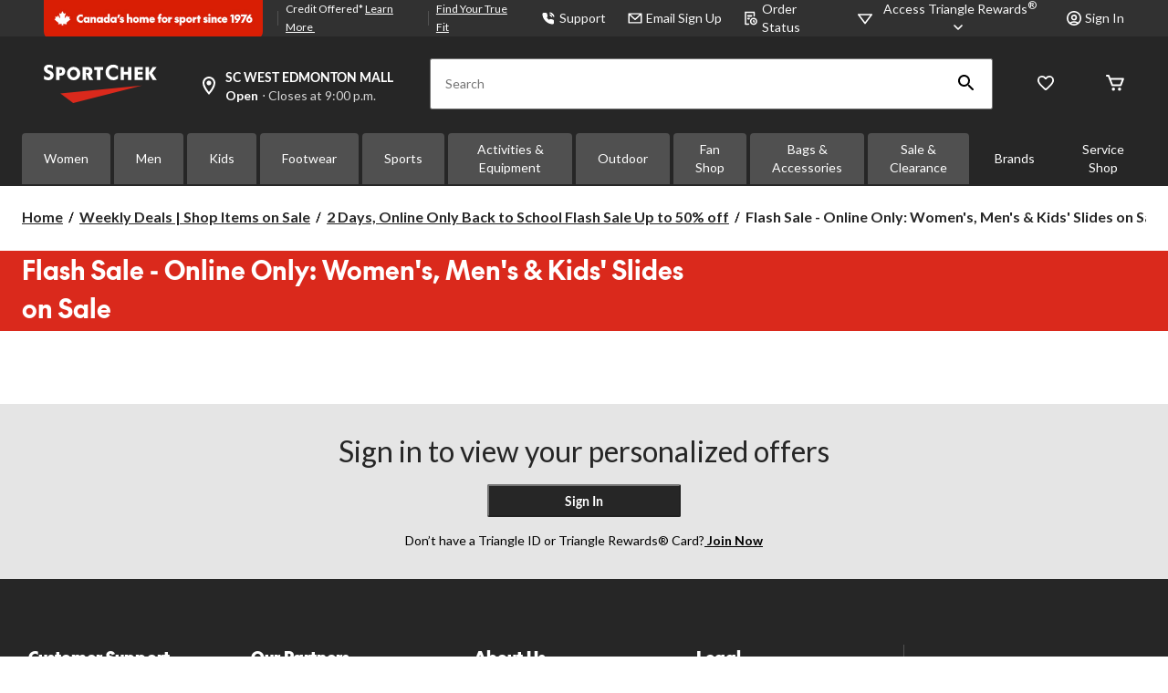

--- FILE ---
content_type: text/html;charset=UTF-8
request_url: https://www.sportchek.ca/en/sale-clearance/sale/flash-sale/slides.html
body_size: 70123
content:
<!DOCTYPE html><html lang="en"><head>
        



<link rel="dns-prefetch" href="https://f.monetate.net"><link rel="dns-prefetch" href="https://sb.monetate.net">


        
        

        
            <link rel="preconnect" href="https://apim.sportchek.ca">
        
            <link rel="preconnect" href="https://media-www.sportchek.ca">
        
            <link rel="preconnect" href="https://media-www.atmosphere.ca">
        
         <!-- Anti-flicker Code -->
         
        
    
    

    

    


    





    


        


    
    
    


        
        
            
            
        
        

        <!-- anticlickjack -->
        
        
        
        
        <!-- End of anticlickjack -->

    

    
        
    

    

        <meta charset="UTF-8">
        <title>Flash Sale - Online Only: Women's, Men's &amp; Kids' Slides on Sale | SportChek</title>
        
        
        
            
        
        <meta name="template" content="promotional-product-listing-page">
        <meta name="viewport" content="width=device-width, initial-scale=1, maximum-scale=2, viewport-fit=auto">
        <meta name="referrer" content="origin">
        
        
            
        

        
        
            
            
        
        
            
    
        
            
                
                
                
                    
    
    <link href="/etc.clientlibs/ctcweb-sc/clientlibs/clientlib-base-critical.lc-c226a567c5d1a36350c69d167e6af3c5-lc.min.css" rel="stylesheet" type="text/css">


                    
    
    <link href="/etc.clientlibs/ctcweb-sc/clientlibs/clientlib-base.lc-e51472ef1ac30529dc98e4667d387e75-lc.min.css" rel="stylesheet" as="style" onload="this.onload=null;this.rel='stylesheet'" type="text/css">


                
                
                
                
                
                
                
                
            
        
        
    

        
        
            
        

        

        <!-- Preload skeleton image in head.html -->
        <!-- Canadian Tire & PartyCity -->
        
        <!-- Atmosphere & SportChek -->
        
            <link rel="preload" as="image" href="https://media-www.sportchek.ca/icon/placeholder-product-sc.png?im=whresize&amp;wid=150&amp;hei=150" fetchpriority="high">
            <link rel="preload" as="image" href="https://media-www.sportchek.ca/icon/placeholder-product-sc.png?im=whresize&amp;wid=216&amp;hei=216" fetchpriority="high">
            <link rel="preload" as="image" href="https://media-www.sportchek.ca/icon/placeholder-product-sc.png?im=whresize&amp;wid=260&amp;hei=260" fetchpriority="high">
            <link rel="preload" as="image" href="https://media-www.sportchek.ca/icon/placeholder-product-sc.png?im=whresize&amp;wid=300&amp;hei=300" fetchpriority="high">
            <link rel="preload" as="image" href="https://media-www.sportchek.ca/icon/placeholder-product-sc.png?im=whresize&amp;wid=318&amp;hei=318" fetchpriority="high">
            <link rel="preload" as="image" href="https://media-www.sportchek.ca/icon/placeholder-product-sc.png?im=whresize&amp;wid=340&amp;hei=340" fetchpriority="high">
        
        <!-- Marks & L'Equipeur -->
        
        <!-- Default skeleton image preload -->
        
            <link rel="preload" as="image" href="https://media-www.sportchek.ca/icon/placeholder-product-sc.png" fetchpriority="high">
        

        

        

    
    

    
    
    
    
    
    
            
    
    


            
    
    


            
            
            
    
    


            
    
    


            
            
            
            
                
    
        
            
                
                    
                
            
        
        
    

            
        

    

    

    

        <!-- Google Tag Manager 20/3/23 Fetching dynamic values for GTM URL & Params-->
    
    
    
        <!-- End Google Tag Manager -->
    <!-- Start Updated Google Tag Manager -->
        
    <!-- End Updated Google Tag Manager -->
        
        
        
        
        
            <link rel="manifest" href="/etc.clientlibs/ctcweb-sc/clientlibs/clientlib-base/resources/manifest.json">
        
        <meta name="referrer" content="origin">
        
        
        
            <link rel="stylesheet" as="style" onload="this.onload=null;this.rel='stylesheet'" href="//fonts.googleapis.com/css?family=Lato:100,300,400,500,700,900,100italic,300italic,400italic,500italic,700italic,900italic&amp;display=swap">
            <link rel="stylesheet" as="style" onload="this.onload=null;this.rel='stylesheet'" href="https://use.typekit.net/bcd6jmx.css">
            <link rel="preload" href="/etc.clientlibs/ctcweb-ctr/clientlibs/clientlib-base/resources/fonts/Lato%20Regular.woff" as="font" type="font/woff2" crossorigin="">
            <link rel="preload" href="/etc.clientlibs/ctcweb-ctr/clientlibs/clientlib-base/resources/fonts/Lato%20Bold.woff" as="font" type="font/woff2" crossorigin="">

            
            <link rel="apple-touch-icon" sizes="57x57" href="/etc.clientlibs/ctcweb-sc/clientlibs/clientlib-base/resources/favicons/apple-touch-icon-57x57.png">
            <link rel="apple-touch-icon" sizes="60x60" href="/etc.clientlibs/ctcweb-sc/clientlibs/clientlib-base/resources/favicons/apple-touch-icon-60x60.png">
            <link rel="apple-touch-icon" sizes="72x72" href="/etc.clientlibs/ctcweb-sc/clientlibs/clientlib-base/resources/favicons/apple-touch-icon-72x72.png">
            <link rel="apple-touch-icon" sizes="76x76" href="/etc.clientlibs/ctcweb-sc/clientlibs/clientlib-base/resources/favicons/apple-touch-icon-76x76.png">
            <link rel="apple-touch-icon" sizes="114x114" href="/etc.clientlibs/ctcweb-sc/clientlibs/clientlib-base/resources/favicons/apple-touch-icon-114x114.png">
            <link rel="apple-touch-icon" sizes="120x120" href="/etc.clientlibs/ctcweb-sc/clientlibs/clientlib-base/resources/favicons/apple-touch-icon-120x120.png">
            <link rel="apple-touch-icon" sizes="144x144" href="/etc.clientlibs/ctcweb-sc/clientlibs/clientlib-base/resources/favicons/apple-touch-icon-144x144.png">
            <link rel="apple-touch-icon" sizes="152x152" href="/etc.clientlibs/ctcweb-sc/clientlibs/clientlib-base/resources/favicons/apple-touch-icon-152x152.png">
            <link rel="apple-touch-icon" sizes="180x180" href="/etc.clientlibs/ctcweb-sc/clientlibs/clientlib-base/resources/favicons/apple-touch-icon-180x180.png">
            <link rel="icon" type="image/png" href="/etc.clientlibs/ctcweb-sc/clientlibs/clientlib-base/resources/favicons/favicon-32x32.png" sizes="32x32">
            <link rel="icon" type="image/png" href="/etc.clientlibs/ctcweb-sc/clientlibs/clientlib-base/resources/favicons/android-chrome-192x192.png" sizes="192x192">
            <link rel="icon" type="image/png" href="/etc.clientlibs/ctcweb-sc/clientlibs/clientlib-base/resources/favicons/favicon-96x96.png" sizes="96x96">
            <link rel="icon" type="image/png" href="/etc.clientlibs/ctcweb-sc/clientlibs/clientlib-base/resources/favicons/favicon-16x16.png" sizes="16x16">
            <link rel="manifest" href="/etc.clientlibs/ctcweb-sc/clientlibs/clientlib-base/resources/favicons/manifest.json">
            <link rel="mask-icon" href="/etc.clientlibs/ctcweb-sc/clientlibs/clientlib-base/resources/favicons/safari-pinned-tab.svg" color="#5bbad5">
            <meta name="msapplication-TileColor" content="#da532c">
            <meta name="msapplication-TileImage" content="/etc.clientlibs/ctcweb-sc/clientlibs/clientlib-base/resources/favicons/mstile-144x144.png">
            <meta name="msapplication-config" content="/etc.clientlibs/ctcweb-sc/clientlibs/clientlib-base/resources/favicons/browserconfig.xml">
            
        
        
        
        
        
        
        

        

    
        
    

        
        
        
        



        

        

        
        
        

        <!-- custom context hub -->
        
            

        

    
        
            
            
    <meta name="bv:cookies" content="true">
    
    
        
        
    
        <meta property="og:type" content="website">
        <meta property="og:title" content="Flash Sale - Online Only: Women's, Men's &amp; Kids' Slides on Sale">
        
        <meta property="fb:pages" content="90752524058">
        
        
<meta http-equiv="origin-trial" content="[base64]"><meta http-equiv="origin-trial" content="Amm8/NmvvQfhwCib6I7ZsmUxiSCfOxWxHayJwyU1r3gRIItzr7bNQid6O8ZYaE1GSQTa69WwhPC9flq/oYkRBwsAAACCeyJvcmlnaW4iOiJodHRwczovL2dvb2dsZXN5bmRpY2F0aW9uLmNvbTo0NDMiLCJmZWF0dXJlIjoiV2ViVmlld1hSZXF1ZXN0ZWRXaXRoRGVwcmVjYXRpb24iLCJleHBpcnkiOjE3NTgwNjcxOTksImlzU3ViZG9tYWluIjp0cnVlfQ=="><meta http-equiv="origin-trial" content="[base64]"><meta http-equiv="origin-trial" content="A93bovR+QVXNx2/[base64]"><meta http-equiv="origin-trial" content="A1S5fojrAunSDrFbD8OfGmFHdRFZymSM/1ss3G+NEttCLfHkXvlcF6LGLH8Mo5PakLO1sCASXU1/[base64]"><meta property="og:url" content="https://www.sportchek.ca/en/sale-clearance/sale/flash-sale/slides.html"><meta name="title" content="Flash Sale - Online Only: Women's, Men's &amp; Kids' Slides on Sale"><link rel="canonical" href="https://www.sportchek.ca/en/sale-clearance/sale/flash-sale/slides.html"><style data-oak="true">
.oak-hidden{
  position:absolute;
  left:-9999px;
  width:1px;
  height:1px;
  pointer-events:none;
  opacity:0;
  border:none;
  z-index:-1;
}</style><style id="onetrust-style">#onetrust-banner-sdk .onetrust-vendors-list-handler{cursor:pointer;color:#1f96db;font-size:inherit;font-weight:bold;text-decoration:none;margin-left:5px}#onetrust-banner-sdk .onetrust-vendors-list-handler:hover{color:#1f96db}#onetrust-banner-sdk:focus{outline:2px solid #000;outline-offset:-2px}#onetrust-banner-sdk a:focus{outline:2px solid #000}#onetrust-banner-sdk #onetrust-accept-btn-handler,#onetrust-banner-sdk #onetrust-reject-all-handler,#onetrust-banner-sdk #onetrust-pc-btn-handler{outline-offset:1px}#onetrust-banner-sdk.ot-bnr-w-logo .ot-bnr-logo{height:64px;width:64px}#onetrust-banner-sdk #onetrust-policy svg,#onetrust-banner-sdk .banner-option svg{height:13px;width:13px;margin-left:1px}#onetrust-banner-sdk .ot-tcf2-vendor-count.ot-text-bold{font-weight:bold}#onetrust-banner-sdk .ot-button-order-0{order:0}#onetrust-banner-sdk .ot-button-order-1{order:1}#onetrust-banner-sdk .ot-button-order-2{order:2}#onetrust-banner-sdk #onetrust-close-btn-container svg{height:10px;width:10px;pointer-events:none}#onetrust-banner-sdk .ot-close-icon,#onetrust-pc-sdk .ot-close-icon,#ot-sync-ntfy .ot-close-icon{background-size:contain;background-repeat:no-repeat;background-position:center;height:12px;width:12px}#onetrust-banner-sdk .powered-by-logo,#onetrust-banner-sdk .ot-pc-footer-logo a,#onetrust-pc-sdk .powered-by-logo,#onetrust-pc-sdk .ot-pc-footer-logo a,#ot-sync-ntfy .powered-by-logo,#ot-sync-ntfy .ot-pc-footer-logo a{background-size:contain;background-repeat:no-repeat;background-position:center;height:25px;width:152px;display:block;text-decoration:none;font-size:.75em}#onetrust-banner-sdk .powered-by-logo:hover,#onetrust-banner-sdk .ot-pc-footer-logo a:hover,#onetrust-pc-sdk .powered-by-logo:hover,#onetrust-pc-sdk .ot-pc-footer-logo a:hover,#ot-sync-ntfy .powered-by-logo:hover,#ot-sync-ntfy .ot-pc-footer-logo a:hover{color:#565656}#onetrust-banner-sdk h3 *,#onetrust-banner-sdk h4 *,#onetrust-banner-sdk h6 *,#onetrust-banner-sdk button *,#onetrust-banner-sdk a[data-parent-id] *,#onetrust-banner-sdk p[role=heading] *,#onetrust-pc-sdk h3 *,#onetrust-pc-sdk h4 *,#onetrust-pc-sdk h6 *,#onetrust-pc-sdk button *,#onetrust-pc-sdk a[data-parent-id] *,#onetrust-pc-sdk p[role=heading] *,#ot-sync-ntfy h3 *,#ot-sync-ntfy h4 *,#ot-sync-ntfy h6 *,#ot-sync-ntfy button *,#ot-sync-ntfy a[data-parent-id] *,#ot-sync-ntfy p[role=heading] *{font-size:inherit;font-weight:inherit;color:inherit}#onetrust-banner-sdk .ot-hide,#onetrust-pc-sdk .ot-hide,#ot-sync-ntfy .ot-hide{display:none !important}#onetrust-banner-sdk button.ot-link-btn:hover,#onetrust-pc-sdk button.ot-link-btn:hover,#ot-sync-ntfy button.ot-link-btn:hover{text-decoration:underline;opacity:1}#onetrust-pc-sdk .ot-sdk-row .ot-sdk-column{padding:0}#onetrust-pc-sdk .ot-sdk-container{padding-right:0}#onetrust-pc-sdk .ot-sdk-row{flex-direction:initial;width:100%}#onetrust-pc-sdk [type=checkbox]:checked,#onetrust-pc-sdk [type=checkbox]:not(:checked){pointer-events:initial}#onetrust-pc-sdk [type=checkbox]:disabled+label::before,#onetrust-pc-sdk [type=checkbox]:disabled+label:after,#onetrust-pc-sdk [type=checkbox]:disabled+label{pointer-events:none;opacity:.8}#onetrust-pc-sdk #vendor-list-content{transform:translate3d(0, 0, 0)}#onetrust-pc-sdk li input[type=checkbox]{z-index:1}#onetrust-pc-sdk li .ot-checkbox label{z-index:2}#onetrust-pc-sdk li .ot-checkbox input[type=checkbox]{height:auto;width:auto}#onetrust-pc-sdk li .host-title a,#onetrust-pc-sdk li .ot-host-name a,#onetrust-pc-sdk li .accordion-text,#onetrust-pc-sdk li .ot-acc-txt{z-index:2;position:relative}#onetrust-pc-sdk input{margin:3px .1ex}#onetrust-pc-sdk .pc-logo,#onetrust-pc-sdk .ot-pc-logo{height:60px;width:180px;background-position:center;background-size:contain;background-repeat:no-repeat;display:inline-flex;justify-content:center;align-items:center}#onetrust-pc-sdk .pc-logo img,#onetrust-pc-sdk .ot-pc-logo img{max-height:100%;max-width:100%}#onetrust-pc-sdk .pc-logo svg,#onetrust-pc-sdk .ot-pc-logo svg{height:60px;width:180px}#onetrust-pc-sdk #close-pc-btn-handler>svg{margin:auto;display:block;height:12px;width:12px}#onetrust-pc-sdk #ot-pc-desc svg{height:13px;width:13px;margin-left:-7px;vertical-align:baseline;margin-right:3px}#onetrust-pc-sdk .screen-reader-only,#onetrust-pc-sdk .ot-scrn-rdr,.ot-sdk-cookie-policy .screen-reader-only,.ot-sdk-cookie-policy .ot-scrn-rdr{border:0;clip:rect(0 0 0 0);height:1px;margin:-1px;overflow:hidden;padding:0;position:absolute;width:1px}#onetrust-pc-sdk.ot-fade-in,.onetrust-pc-dark-filter.ot-fade-in,#onetrust-banner-sdk.ot-fade-in,.ot-confirm-dialog-overlay.ot-fade-in{animation-name:onetrust-fade-in;animation-duration:400ms;animation-timing-function:ease-in-out}#onetrust-pc-sdk.ot-hide{display:none !important}.onetrust-pc-dark-filter.ot-hide{display:none !important}#ot-sdk-btn.ot-sdk-show-settings,#ot-sdk-btn.optanon-show-settings{color:#fff;background-color:#468254;height:auto;white-space:normal;word-wrap:break-word;padding:.8em 2em;font-size:.8em;line-height:1.2;cursor:pointer;-moz-transition:.1s ease;-o-transition:.1s ease;-webkit-transition:1s ease;transition:.1s ease}#ot-sdk-btn.ot-sdk-show-settings:hover,#ot-sdk-btn.optanon-show-settings:hover{color:#fff;background-color:#2c6415}#ot-sdk-btn.ot-sdk-show-settings:active,#ot-sdk-btn.optanon-show-settings:active{color:#fff;background-color:#2c6415;border:1px solid rgba(162,192,169,.5)}.onetrust-pc-dark-filter{background:rgba(0,0,0,.5);z-index:2147483646;width:100%;height:100%;overflow:hidden;position:fixed;top:0;bottom:0;left:0}@keyframes onetrust-fade-in{0%{opacity:0}100%{opacity:1}}.ot-cookie-label{text-decoration:underline}@media only screen and (min-width: 426px)and (max-width: 896px)and (orientation: landscape){#onetrust-pc-sdk p{font-size:.75em}}#onetrust-banner-sdk .banner-option-input:focus+label{outline:1px solid #000;outline-style:auto}.category-vendors-list-handler+a:focus,.category-vendors-list-handler+a:focus-visible{outline:2px solid #000}#onetrust-pc-sdk .ot-userid-title{margin-top:10px}#onetrust-pc-sdk .ot-userid-title>span,#onetrust-pc-sdk .ot-userid-timestamp>span{font-weight:700}#onetrust-pc-sdk .ot-userid-desc{font-style:italic}#onetrust-pc-sdk .ot-host-desc a{pointer-events:initial}#onetrust-pc-sdk .ot-ven-hdr>p a{position:relative;z-index:2;pointer-events:initial}#onetrust-pc-sdk .ot-vnd-serv .ot-vnd-item .ot-vnd-info a,#onetrust-pc-sdk .ot-vs-list .ot-vnd-item .ot-vnd-info a{margin-right:auto}#onetrust-pc-sdk .ot-pc-footer-logo svg,#onetrust-pc-sdk .ot-pc-footer-logo img{width:136px;height:16px}#onetrust-pc-sdk .ot-pur-vdr-count{font-weight:400;font-size:.8em;padding-top:3px;display:block}#onetrust-pc-sdk p[role=heading] .ot-pur-vdr-count{font-weight:400 !important;font-size:.8em !important}#onetrust-banner-sdk .ot-optout-signal,#onetrust-pc-sdk .ot-optout-signal{border:1px solid #32ae88;border-radius:3px;padding:5px;margin-bottom:10px;background-color:#f9fffa;font-size:.85rem;line-height:2}#onetrust-banner-sdk .ot-optout-signal .ot-optout-icon,#onetrust-pc-sdk .ot-optout-signal .ot-optout-icon{display:inline;margin-right:5px}#onetrust-banner-sdk .ot-optout-signal svg,#onetrust-pc-sdk .ot-optout-signal svg{height:20px;width:30px}#onetrust-banner-sdk .ot-optout-signal svg.ot-source-sprite,#onetrust-pc-sdk .ot-optout-signal svg.ot-source-sprite{position:relative;bottom:-3px}#onetrust-banner-sdk .ot-optout-signal svg:not(.ot-source-sprite),#onetrust-pc-sdk .ot-optout-signal svg:not(.ot-source-sprite){transform:scale(0.5)}#onetrust-banner-sdk .ot-optout-signal svg:not(.ot-source-sprite) path,#onetrust-pc-sdk .ot-optout-signal svg:not(.ot-source-sprite) path{fill:#32ae88}#onetrust-consent-sdk .ot-general-modal{overflow:hidden;position:fixed;margin:0 auto;top:50%;left:50%;width:40%;padding:1.5rem;max-width:575px;min-width:575px;z-index:2147483647;border-radius:2.5px;transform:translate(-50%, -50%)}#onetrust-consent-sdk .ot-signature-health-group{margin-top:1rem;padding-left:1.25rem;padding-right:1.25rem;margin-bottom:.625rem;width:calc(100% - 2.5rem)}#onetrust-consent-sdk .ot-signature-health-group .ot-signature-health-form{gap:.5rem}#onetrust-consent-sdk .ot-signature-health .ot-signature-health-form{width:70%;gap:.35rem}#onetrust-consent-sdk .ot-signature-health .ot-signature-input{height:38px;padding:6px 10px;background-color:#fff;border:1px solid #d1d1d1;border-radius:4px;box-shadow:none;box-sizing:border-box}#onetrust-consent-sdk .ot-signature-health .ot-signature-subtitle{font-size:1.125rem}#onetrust-consent-sdk .ot-signature-health .ot-signature-group-title{font-size:1.25rem;font-weight:bold}#onetrust-consent-sdk .ot-signature-health,#onetrust-consent-sdk .ot-signature-health-group{display:flex;flex-direction:column;gap:1rem}#onetrust-consent-sdk .ot-signature-health .ot-signature-cont,#onetrust-consent-sdk .ot-signature-health-group .ot-signature-cont{display:flex;flex-direction:column;gap:.25rem}#onetrust-consent-sdk .ot-signature-health .ot-signature-paragraph,#onetrust-consent-sdk .ot-signature-health-group .ot-signature-paragraph{margin:0;line-height:20px;font-size:max(14px,.875rem)}#onetrust-consent-sdk .ot-signature-health .ot-health-signature-error,#onetrust-consent-sdk .ot-signature-health-group .ot-health-signature-error{color:#4d4d4d;font-size:min(12px,.75rem)}#onetrust-consent-sdk .ot-signature-health .ot-signature-buttons-cont,#onetrust-consent-sdk .ot-signature-health-group .ot-signature-buttons-cont{margin-top:max(.75rem,2%);gap:1rem;display:flex;justify-content:flex-end}#onetrust-consent-sdk .ot-signature-health .ot-signature-button,#onetrust-consent-sdk .ot-signature-health-group .ot-signature-button{flex:1;height:auto;color:#fff;cursor:pointer;line-height:1.2;min-width:125px;font-weight:600;font-size:.813em;border-radius:2px;padding:12px 10px;white-space:normal;word-wrap:break-word;word-break:break-word;background-color:#68b631;border:2px solid #68b631}#onetrust-consent-sdk .ot-signature-health .ot-signature-button.reject,#onetrust-consent-sdk .ot-signature-health-group .ot-signature-button.reject{background-color:#fff}#onetrust-consent-sdk .ot-input-field-cont{display:flex;flex-direction:column;gap:.5rem}#onetrust-consent-sdk .ot-input-field-cont .ot-signature-input{width:65%}#onetrust-consent-sdk .ot-signature-health-form{display:flex;flex-direction:column}#onetrust-consent-sdk .ot-signature-health-form .ot-signature-label{margin-bottom:0;line-height:20px;font-size:max(14px,.875rem)}#onetrust-consent-sdk #onetrust-sprite-svg{display:none}@media only screen and (max-width: 600px){#onetrust-consent-sdk .ot-general-modal{min-width:100%}#onetrust-consent-sdk .ot-signature-health .ot-signature-health-form{width:100%}#onetrust-consent-sdk .ot-input-field-cont .ot-signature-input{width:100%}}#onetrust-banner-sdk,#onetrust-pc-sdk,#ot-sdk-cookie-policy,#ot-sync-ntfy{font-size:16px}#onetrust-banner-sdk *,#onetrust-banner-sdk ::after,#onetrust-banner-sdk ::before,#onetrust-pc-sdk *,#onetrust-pc-sdk ::after,#onetrust-pc-sdk ::before,#ot-sdk-cookie-policy *,#ot-sdk-cookie-policy ::after,#ot-sdk-cookie-policy ::before,#ot-sync-ntfy *,#ot-sync-ntfy ::after,#ot-sync-ntfy ::before{-webkit-box-sizing:content-box;-moz-box-sizing:content-box;box-sizing:content-box}#onetrust-banner-sdk div,#onetrust-banner-sdk span,#onetrust-banner-sdk h1,#onetrust-banner-sdk h2,#onetrust-banner-sdk h3,#onetrust-banner-sdk h4,#onetrust-banner-sdk h5,#onetrust-banner-sdk h6,#onetrust-banner-sdk p,#onetrust-banner-sdk img,#onetrust-banner-sdk svg,#onetrust-banner-sdk button,#onetrust-banner-sdk section,#onetrust-banner-sdk a,#onetrust-banner-sdk label,#onetrust-banner-sdk input,#onetrust-banner-sdk ul,#onetrust-banner-sdk li,#onetrust-banner-sdk nav,#onetrust-banner-sdk table,#onetrust-banner-sdk thead,#onetrust-banner-sdk tr,#onetrust-banner-sdk td,#onetrust-banner-sdk tbody,#onetrust-banner-sdk .ot-main-content,#onetrust-banner-sdk .ot-toggle,#onetrust-banner-sdk #ot-content,#onetrust-banner-sdk #ot-pc-content,#onetrust-banner-sdk .checkbox,#onetrust-pc-sdk div,#onetrust-pc-sdk span,#onetrust-pc-sdk h1,#onetrust-pc-sdk h2,#onetrust-pc-sdk h3,#onetrust-pc-sdk h4,#onetrust-pc-sdk h5,#onetrust-pc-sdk h6,#onetrust-pc-sdk p,#onetrust-pc-sdk img,#onetrust-pc-sdk svg,#onetrust-pc-sdk button,#onetrust-pc-sdk section,#onetrust-pc-sdk a,#onetrust-pc-sdk label,#onetrust-pc-sdk input,#onetrust-pc-sdk ul,#onetrust-pc-sdk li,#onetrust-pc-sdk nav,#onetrust-pc-sdk table,#onetrust-pc-sdk thead,#onetrust-pc-sdk tr,#onetrust-pc-sdk td,#onetrust-pc-sdk tbody,#onetrust-pc-sdk .ot-main-content,#onetrust-pc-sdk .ot-toggle,#onetrust-pc-sdk #ot-content,#onetrust-pc-sdk #ot-pc-content,#onetrust-pc-sdk .checkbox,#ot-sdk-cookie-policy div,#ot-sdk-cookie-policy span,#ot-sdk-cookie-policy h1,#ot-sdk-cookie-policy h2,#ot-sdk-cookie-policy h3,#ot-sdk-cookie-policy h4,#ot-sdk-cookie-policy h5,#ot-sdk-cookie-policy h6,#ot-sdk-cookie-policy p,#ot-sdk-cookie-policy img,#ot-sdk-cookie-policy svg,#ot-sdk-cookie-policy button,#ot-sdk-cookie-policy section,#ot-sdk-cookie-policy a,#ot-sdk-cookie-policy label,#ot-sdk-cookie-policy input,#ot-sdk-cookie-policy ul,#ot-sdk-cookie-policy li,#ot-sdk-cookie-policy nav,#ot-sdk-cookie-policy table,#ot-sdk-cookie-policy thead,#ot-sdk-cookie-policy tr,#ot-sdk-cookie-policy td,#ot-sdk-cookie-policy tbody,#ot-sdk-cookie-policy .ot-main-content,#ot-sdk-cookie-policy .ot-toggle,#ot-sdk-cookie-policy #ot-content,#ot-sdk-cookie-policy #ot-pc-content,#ot-sdk-cookie-policy .checkbox,#ot-sync-ntfy div,#ot-sync-ntfy span,#ot-sync-ntfy h1,#ot-sync-ntfy h2,#ot-sync-ntfy h3,#ot-sync-ntfy h4,#ot-sync-ntfy h5,#ot-sync-ntfy h6,#ot-sync-ntfy p,#ot-sync-ntfy img,#ot-sync-ntfy svg,#ot-sync-ntfy button,#ot-sync-ntfy section,#ot-sync-ntfy a,#ot-sync-ntfy label,#ot-sync-ntfy input,#ot-sync-ntfy ul,#ot-sync-ntfy li,#ot-sync-ntfy nav,#ot-sync-ntfy table,#ot-sync-ntfy thead,#ot-sync-ntfy tr,#ot-sync-ntfy td,#ot-sync-ntfy tbody,#ot-sync-ntfy .ot-main-content,#ot-sync-ntfy .ot-toggle,#ot-sync-ntfy #ot-content,#ot-sync-ntfy #ot-pc-content,#ot-sync-ntfy .checkbox{font-family:inherit;font-weight:normal;-webkit-font-smoothing:auto;letter-spacing:normal;line-height:normal;padding:0;margin:0;height:auto;min-height:0;max-height:none;width:auto;min-width:0;max-width:none;border-radius:0;border:none;clear:none;float:none;position:static;bottom:auto;left:auto;right:auto;top:auto;text-align:left;text-decoration:none;text-indent:0;text-shadow:none;text-transform:none;white-space:normal;background:none;overflow:visible;vertical-align:baseline;visibility:visible;z-index:auto;box-shadow:none}#onetrust-banner-sdk img,#onetrust-pc-sdk img,#ot-sdk-cookie-policy img,#ot-sync-ntfy img{overflow:hidden !important}#onetrust-banner-sdk label:before,#onetrust-banner-sdk label:after,#onetrust-banner-sdk .checkbox:after,#onetrust-banner-sdk .checkbox:before,#onetrust-pc-sdk label:before,#onetrust-pc-sdk label:after,#onetrust-pc-sdk .checkbox:after,#onetrust-pc-sdk .checkbox:before,#ot-sdk-cookie-policy label:before,#ot-sdk-cookie-policy label:after,#ot-sdk-cookie-policy .checkbox:after,#ot-sdk-cookie-policy .checkbox:before,#ot-sync-ntfy label:before,#ot-sync-ntfy label:after,#ot-sync-ntfy .checkbox:after,#ot-sync-ntfy .checkbox:before{content:"";content:none}#onetrust-banner-sdk .ot-sdk-container,#onetrust-pc-sdk .ot-sdk-container,#ot-sdk-cookie-policy .ot-sdk-container{position:relative;width:100%;max-width:100%;margin:0 auto;padding:0 20px;box-sizing:border-box}#onetrust-banner-sdk .ot-sdk-column,#onetrust-banner-sdk .ot-sdk-columns,#onetrust-pc-sdk .ot-sdk-column,#onetrust-pc-sdk .ot-sdk-columns,#ot-sdk-cookie-policy .ot-sdk-column,#ot-sdk-cookie-policy .ot-sdk-columns{width:100%;float:left;box-sizing:border-box;padding:0;display:initial}@media(min-width: 400px){#onetrust-banner-sdk .ot-sdk-container,#onetrust-pc-sdk .ot-sdk-container,#ot-sdk-cookie-policy .ot-sdk-container{width:90%;padding:0}}@media(min-width: 550px){#onetrust-banner-sdk .ot-sdk-container,#onetrust-pc-sdk .ot-sdk-container,#ot-sdk-cookie-policy .ot-sdk-container{width:100%}#onetrust-banner-sdk .ot-sdk-column,#onetrust-banner-sdk .ot-sdk-columns,#onetrust-pc-sdk .ot-sdk-column,#onetrust-pc-sdk .ot-sdk-columns,#ot-sdk-cookie-policy .ot-sdk-column,#ot-sdk-cookie-policy .ot-sdk-columns{margin-left:4%}#onetrust-banner-sdk .ot-sdk-column:first-child,#onetrust-banner-sdk .ot-sdk-columns:first-child,#onetrust-pc-sdk .ot-sdk-column:first-child,#onetrust-pc-sdk .ot-sdk-columns:first-child,#ot-sdk-cookie-policy .ot-sdk-column:first-child,#ot-sdk-cookie-policy .ot-sdk-columns:first-child{margin-left:0}#onetrust-banner-sdk .ot-sdk-two.ot-sdk-columns,#onetrust-pc-sdk .ot-sdk-two.ot-sdk-columns,#ot-sdk-cookie-policy .ot-sdk-two.ot-sdk-columns{width:13.3333333333%}#onetrust-banner-sdk .ot-sdk-three.ot-sdk-columns,#onetrust-pc-sdk .ot-sdk-three.ot-sdk-columns,#ot-sdk-cookie-policy .ot-sdk-three.ot-sdk-columns{width:22%}#onetrust-banner-sdk .ot-sdk-four.ot-sdk-columns,#onetrust-pc-sdk .ot-sdk-four.ot-sdk-columns,#ot-sdk-cookie-policy .ot-sdk-four.ot-sdk-columns{width:30.6666666667%}#onetrust-banner-sdk .ot-sdk-eight.ot-sdk-columns,#onetrust-pc-sdk .ot-sdk-eight.ot-sdk-columns,#ot-sdk-cookie-policy .ot-sdk-eight.ot-sdk-columns{width:65.3333333333%}#onetrust-banner-sdk .ot-sdk-nine.ot-sdk-columns,#onetrust-pc-sdk .ot-sdk-nine.ot-sdk-columns,#ot-sdk-cookie-policy .ot-sdk-nine.ot-sdk-columns{width:74%}#onetrust-banner-sdk .ot-sdk-ten.ot-sdk-columns,#onetrust-pc-sdk .ot-sdk-ten.ot-sdk-columns,#ot-sdk-cookie-policy .ot-sdk-ten.ot-sdk-columns{width:82.6666666667%}#onetrust-banner-sdk .ot-sdk-eleven.ot-sdk-columns,#onetrust-pc-sdk .ot-sdk-eleven.ot-sdk-columns,#ot-sdk-cookie-policy .ot-sdk-eleven.ot-sdk-columns{width:91.3333333333%}#onetrust-banner-sdk .ot-sdk-twelve.ot-sdk-columns,#onetrust-pc-sdk .ot-sdk-twelve.ot-sdk-columns,#ot-sdk-cookie-policy .ot-sdk-twelve.ot-sdk-columns{width:100%;margin-left:0}}#onetrust-banner-sdk h1,#onetrust-banner-sdk h2,#onetrust-banner-sdk h3,#onetrust-banner-sdk h4,#onetrust-banner-sdk h5,#onetrust-banner-sdk h6,#onetrust-banner-sdk p[role=heading],#onetrust-pc-sdk h1,#onetrust-pc-sdk h2,#onetrust-pc-sdk h3,#onetrust-pc-sdk h4,#onetrust-pc-sdk h5,#onetrust-pc-sdk h6,#onetrust-pc-sdk p[role=heading],#ot-sdk-cookie-policy h1,#ot-sdk-cookie-policy h2,#ot-sdk-cookie-policy h3,#ot-sdk-cookie-policy h4,#ot-sdk-cookie-policy h5,#ot-sdk-cookie-policy h6,#ot-sdk-cookie-policy p[role=heading]{margin-top:0;font-weight:600;font-family:inherit}#onetrust-banner-sdk h1,#onetrust-pc-sdk h1,#ot-sdk-cookie-policy h1{font-size:1.5rem;line-height:1.2}#onetrust-banner-sdk h2,#onetrust-pc-sdk h2,#ot-sdk-cookie-policy h2{font-size:1.5rem;line-height:1.25}#onetrust-banner-sdk h3,#onetrust-pc-sdk h3,#ot-sdk-cookie-policy h3{font-size:1.5rem;line-height:1.3}#onetrust-banner-sdk h4,#onetrust-pc-sdk h4,#ot-sdk-cookie-policy h4{font-size:1.5rem;line-height:1.35}#onetrust-banner-sdk h5,#onetrust-pc-sdk h5,#ot-sdk-cookie-policy h5{font-size:1.5rem;line-height:1.5}#onetrust-banner-sdk h6,#onetrust-pc-sdk h6,#ot-sdk-cookie-policy h6{font-size:1.5rem;line-height:1.6}@media(min-width: 550px){#onetrust-banner-sdk h1,#onetrust-pc-sdk h1,#ot-sdk-cookie-policy h1{font-size:1.5rem}#onetrust-banner-sdk h2,#onetrust-pc-sdk h2,#ot-sdk-cookie-policy h2{font-size:1.5rem}#onetrust-banner-sdk h3,#onetrust-pc-sdk h3,#ot-sdk-cookie-policy h3{font-size:1.5rem}#onetrust-banner-sdk h4,#onetrust-pc-sdk h4,#ot-sdk-cookie-policy h4{font-size:1.5rem}#onetrust-banner-sdk h5,#onetrust-pc-sdk h5,#ot-sdk-cookie-policy h5{font-size:1.5rem}#onetrust-banner-sdk h6,#onetrust-pc-sdk h6,#ot-sdk-cookie-policy h6{font-size:1.5rem}}#onetrust-banner-sdk p:not([role=heading]),#onetrust-pc-sdk p:not([role=heading]),#ot-sdk-cookie-policy p:not([role=heading]){margin:0 0 1em 0;font-family:inherit;line-height:normal}#onetrust-banner-sdk a,#onetrust-pc-sdk a,#ot-sdk-cookie-policy a{color:#565656;text-decoration:underline}#onetrust-banner-sdk a:hover,#onetrust-pc-sdk a:hover,#ot-sdk-cookie-policy a:hover{color:#565656;text-decoration:none}#onetrust-banner-sdk .ot-sdk-button,#onetrust-banner-sdk button,#onetrust-pc-sdk .ot-sdk-button,#onetrust-pc-sdk button,#ot-sdk-cookie-policy .ot-sdk-button,#ot-sdk-cookie-policy button{margin-bottom:1rem;font-family:inherit}#onetrust-banner-sdk .ot-sdk-button,#onetrust-banner-sdk button,#onetrust-pc-sdk .ot-sdk-button,#onetrust-pc-sdk button,#ot-sdk-cookie-policy .ot-sdk-button,#ot-sdk-cookie-policy button{display:inline-block;height:38px;padding:0 30px;color:#555;text-align:center;font-size:.9em;font-weight:400;line-height:38px;letter-spacing:.01em;text-decoration:none;white-space:nowrap;background-color:rgba(0,0,0,0);border-radius:2px;border:1px solid #bbb;cursor:pointer;box-sizing:border-box}#onetrust-banner-sdk .ot-sdk-button:hover,#onetrust-banner-sdk :not(.ot-leg-btn-container):not(.ot-confirm-dialog-buttons)>button:not(.ot-link-btn):hover,#onetrust-banner-sdk :not(.ot-leg-btn-container):not(.ot-confirm-dialog-buttons)>button:not(.ot-link-btn):focus,#onetrust-pc-sdk .ot-sdk-button:hover,#onetrust-pc-sdk :not(.ot-leg-btn-container):not(.ot-confirm-dialog-buttons)>button:not(.ot-link-btn):hover,#onetrust-pc-sdk :not(.ot-leg-btn-container):not(.ot-confirm-dialog-buttons)>button:not(.ot-link-btn):focus,#ot-sdk-cookie-policy .ot-sdk-button:hover,#ot-sdk-cookie-policy :not(.ot-leg-btn-container):not(.ot-confirm-dialog-buttons)>button:not(.ot-link-btn):hover,#ot-sdk-cookie-policy :not(.ot-leg-btn-container):not(.ot-confirm-dialog-buttons)>button:not(.ot-link-btn):focus{color:#333;border-color:#888;opacity:.9}#onetrust-banner-sdk .ot-sdk-button:focus,#onetrust-banner-sdk :not(.ot-leg-btn-container)>button:focus,#onetrust-pc-sdk .ot-sdk-button:focus,#onetrust-pc-sdk :not(.ot-leg-btn-container)>button:focus,#ot-sdk-cookie-policy .ot-sdk-button:focus,#ot-sdk-cookie-policy :not(.ot-leg-btn-container)>button:focus{outline:2px solid #000}#onetrust-banner-sdk .ot-sdk-button.ot-sdk-button-primary,#onetrust-banner-sdk button.ot-sdk-button-primary,#onetrust-banner-sdk input[type=submit].ot-sdk-button-primary,#onetrust-banner-sdk input[type=reset].ot-sdk-button-primary,#onetrust-banner-sdk input[type=button].ot-sdk-button-primary,#onetrust-pc-sdk .ot-sdk-button.ot-sdk-button-primary,#onetrust-pc-sdk button.ot-sdk-button-primary,#onetrust-pc-sdk input[type=submit].ot-sdk-button-primary,#onetrust-pc-sdk input[type=reset].ot-sdk-button-primary,#onetrust-pc-sdk input[type=button].ot-sdk-button-primary,#ot-sdk-cookie-policy .ot-sdk-button.ot-sdk-button-primary,#ot-sdk-cookie-policy button.ot-sdk-button-primary,#ot-sdk-cookie-policy input[type=submit].ot-sdk-button-primary,#ot-sdk-cookie-policy input[type=reset].ot-sdk-button-primary,#ot-sdk-cookie-policy input[type=button].ot-sdk-button-primary{color:#fff;background-color:#33c3f0;border-color:#33c3f0}#onetrust-banner-sdk .ot-sdk-button.ot-sdk-button-primary:hover,#onetrust-banner-sdk button.ot-sdk-button-primary:hover,#onetrust-banner-sdk input[type=submit].ot-sdk-button-primary:hover,#onetrust-banner-sdk input[type=reset].ot-sdk-button-primary:hover,#onetrust-banner-sdk input[type=button].ot-sdk-button-primary:hover,#onetrust-banner-sdk .ot-sdk-button.ot-sdk-button-primary:focus,#onetrust-banner-sdk button.ot-sdk-button-primary:focus,#onetrust-banner-sdk input[type=submit].ot-sdk-button-primary:focus,#onetrust-banner-sdk input[type=reset].ot-sdk-button-primary:focus,#onetrust-banner-sdk input[type=button].ot-sdk-button-primary:focus,#onetrust-pc-sdk .ot-sdk-button.ot-sdk-button-primary:hover,#onetrust-pc-sdk button.ot-sdk-button-primary:hover,#onetrust-pc-sdk input[type=submit].ot-sdk-button-primary:hover,#onetrust-pc-sdk input[type=reset].ot-sdk-button-primary:hover,#onetrust-pc-sdk input[type=button].ot-sdk-button-primary:hover,#onetrust-pc-sdk .ot-sdk-button.ot-sdk-button-primary:focus,#onetrust-pc-sdk button.ot-sdk-button-primary:focus,#onetrust-pc-sdk input[type=submit].ot-sdk-button-primary:focus,#onetrust-pc-sdk input[type=reset].ot-sdk-button-primary:focus,#onetrust-pc-sdk input[type=button].ot-sdk-button-primary:focus,#ot-sdk-cookie-policy .ot-sdk-button.ot-sdk-button-primary:hover,#ot-sdk-cookie-policy button.ot-sdk-button-primary:hover,#ot-sdk-cookie-policy input[type=submit].ot-sdk-button-primary:hover,#ot-sdk-cookie-policy input[type=reset].ot-sdk-button-primary:hover,#ot-sdk-cookie-policy input[type=button].ot-sdk-button-primary:hover,#ot-sdk-cookie-policy .ot-sdk-button.ot-sdk-button-primary:focus,#ot-sdk-cookie-policy button.ot-sdk-button-primary:focus,#ot-sdk-cookie-policy input[type=submit].ot-sdk-button-primary:focus,#ot-sdk-cookie-policy input[type=reset].ot-sdk-button-primary:focus,#ot-sdk-cookie-policy input[type=button].ot-sdk-button-primary:focus{color:#fff;background-color:#1eaedb;border-color:#1eaedb}#onetrust-banner-sdk input[type=text],#onetrust-pc-sdk input[type=text],#ot-sdk-cookie-policy input[type=text]{height:38px;padding:6px 10px;background-color:#fff;border:1px solid #707070;border-radius:4px;box-shadow:none;box-sizing:border-box}#onetrust-banner-sdk input[type=text],#onetrust-pc-sdk input[type=text],#ot-sdk-cookie-policy input[type=text]{-webkit-appearance:none;-moz-appearance:none;appearance:none}#onetrust-banner-sdk input[type=text]:focus,#onetrust-pc-sdk input[type=text]:focus,#ot-sdk-cookie-policy input[type=text]:focus{border:1px solid #000;outline:0}#onetrust-banner-sdk label,#onetrust-pc-sdk label,#ot-sdk-cookie-policy label{display:block;margin-bottom:.5rem;font-weight:600}#onetrust-banner-sdk input[type=checkbox],#onetrust-pc-sdk input[type=checkbox],#ot-sdk-cookie-policy input[type=checkbox]{display:inline}#onetrust-banner-sdk ul,#onetrust-pc-sdk ul,#ot-sdk-cookie-policy ul{list-style:circle inside}#onetrust-banner-sdk ul,#onetrust-pc-sdk ul,#ot-sdk-cookie-policy ul{padding-left:0;margin-top:0}#onetrust-banner-sdk ul ul,#onetrust-pc-sdk ul ul,#ot-sdk-cookie-policy ul ul{margin:1.5rem 0 1.5rem 3rem;font-size:90%}#onetrust-banner-sdk li,#onetrust-pc-sdk li,#ot-sdk-cookie-policy li{margin-bottom:1rem}#onetrust-banner-sdk th,#onetrust-banner-sdk td,#onetrust-pc-sdk th,#onetrust-pc-sdk td,#ot-sdk-cookie-policy th,#ot-sdk-cookie-policy td{padding:12px 15px;text-align:left;border-bottom:1px solid #e1e1e1}#onetrust-banner-sdk button,#onetrust-pc-sdk button,#ot-sdk-cookie-policy button{margin-bottom:1rem;font-family:inherit}#onetrust-banner-sdk .ot-sdk-container:after,#onetrust-banner-sdk .ot-sdk-row:after,#onetrust-pc-sdk .ot-sdk-container:after,#onetrust-pc-sdk .ot-sdk-row:after,#ot-sdk-cookie-policy .ot-sdk-container:after,#ot-sdk-cookie-policy .ot-sdk-row:after{content:"";display:table;clear:both}#onetrust-banner-sdk .ot-sdk-row,#onetrust-pc-sdk .ot-sdk-row,#ot-sdk-cookie-policy .ot-sdk-row{margin:0;max-width:none;display:block}#onetrust-banner-sdk{box-shadow:0 0 18px rgba(0,0,0,.2)}#onetrust-banner-sdk.otFlat{position:fixed;z-index:2147483645;bottom:0;right:0;left:0;background-color:#fff;max-height:90%;overflow-x:hidden;overflow-y:auto}#onetrust-banner-sdk.otFlat.top{top:0px;bottom:auto}#onetrust-banner-sdk.otRelFont{font-size:1rem}#onetrust-banner-sdk>.ot-sdk-container{overflow:hidden}#onetrust-banner-sdk::-webkit-scrollbar{width:11px}#onetrust-banner-sdk::-webkit-scrollbar-thumb{border-radius:10px;background:#c1c1c1}#onetrust-banner-sdk{scrollbar-arrow-color:#c1c1c1;scrollbar-darkshadow-color:#c1c1c1;scrollbar-face-color:#c1c1c1;scrollbar-shadow-color:#c1c1c1}#onetrust-banner-sdk #onetrust-policy{margin:1.25em 0 .625em 2em;overflow:hidden}#onetrust-banner-sdk #onetrust-policy .ot-gv-list-handler{float:left;font-size:.82em;padding:0;margin-bottom:0;border:0;line-height:normal;height:auto;width:auto}#onetrust-banner-sdk #onetrust-policy-title{font-size:1.2em;line-height:1.3;margin-bottom:10px}#onetrust-banner-sdk #onetrust-group-container{position:relative}#onetrust-banner-sdk #onetrust-policy-text{clear:both;text-align:left;font-size:.88em;line-height:1.4}#onetrust-banner-sdk #onetrust-policy-text *{font-size:inherit;line-height:inherit}#onetrust-banner-sdk #onetrust-policy-text a{font-weight:bold}#onetrust-banner-sdk #onetrust-policy-title,#onetrust-banner-sdk #onetrust-policy-text{color:dimgray;float:left}#onetrust-banner-sdk #onetrust-button-group-parent{min-height:1px;text-align:center}#onetrust-banner-sdk #onetrust-button-group{display:inline-block}#onetrust-banner-sdk #onetrust-accept-btn-handler,#onetrust-banner-sdk #onetrust-reject-all-handler,#onetrust-banner-sdk #onetrust-pc-btn-handler{background-color:#68b631;color:#fff;border-color:#68b631;margin-right:1em;min-width:125px;height:auto;white-space:normal;word-break:break-word;word-wrap:break-word;padding:12px 10px;line-height:1.2;font-size:.813em;font-weight:600}#onetrust-banner-sdk #onetrust-pc-btn-handler.cookie-setting-link{background-color:#fff;border:none;color:#68b631;text-decoration:underline;padding-left:0;padding-right:0}#onetrust-banner-sdk .onetrust-close-btn-ui{width:44px;height:44px;background-size:12px;border:none;position:relative;margin:auto;padding:0}#onetrust-banner-sdk .banner_logo{display:none}#onetrust-banner-sdk.ot-bnr-w-logo .ot-bnr-logo{position:absolute;top:50%;transform:translateY(-50%);left:0px;margin-right:5px}#onetrust-banner-sdk.ot-bnr-w-logo #onetrust-policy{margin-left:65px}#onetrust-banner-sdk .ot-b-addl-desc{clear:both;float:left;display:block}#onetrust-banner-sdk #banner-options{float:left;display:table;margin-right:0;margin-left:1em;width:calc(100% - 1em)}#onetrust-banner-sdk .banner-option-input{cursor:pointer;width:auto;height:auto;border:none;padding:0;padding-right:3px;margin:0 0 10px;font-size:.82em;line-height:1.4}#onetrust-banner-sdk .banner-option-input *{pointer-events:none;font-size:inherit;line-height:inherit}#onetrust-banner-sdk .banner-option-input[aria-expanded=true]~.banner-option-details{display:block;height:auto}#onetrust-banner-sdk .banner-option-input[aria-expanded=true] .ot-arrow-container{transform:rotate(90deg)}#onetrust-banner-sdk .banner-option{margin-bottom:12px;margin-left:0;border:none;float:left;padding:0}#onetrust-banner-sdk .banner-option:first-child{padding-left:2px}#onetrust-banner-sdk .banner-option:not(:first-child){padding:0;border:none}#onetrust-banner-sdk .banner-option-header{cursor:pointer;display:inline-block}#onetrust-banner-sdk .banner-option-header :first-child{color:dimgray;font-weight:bold;float:left}#onetrust-banner-sdk .banner-option-header .ot-arrow-container{display:inline-block;border-top:6px solid rgba(0,0,0,0);border-bottom:6px solid rgba(0,0,0,0);border-left:6px solid dimgray;margin-left:10px;vertical-align:middle}#onetrust-banner-sdk .banner-option-details{display:none;font-size:.83em;line-height:1.5;padding:10px 0px 5px 10px;margin-right:10px;height:0px}#onetrust-banner-sdk .banner-option-details *{font-size:inherit;line-height:inherit;color:dimgray}#onetrust-banner-sdk .ot-arrow-container,#onetrust-banner-sdk .banner-option-details{transition:all 300ms ease-in 0s;-webkit-transition:all 300ms ease-in 0s;-moz-transition:all 300ms ease-in 0s;-o-transition:all 300ms ease-in 0s}#onetrust-banner-sdk .ot-dpd-container{float:left}#onetrust-banner-sdk .ot-dpd-title{margin-bottom:10px}#onetrust-banner-sdk .ot-dpd-title,#onetrust-banner-sdk .ot-dpd-desc{font-size:.88em;line-height:1.4;color:dimgray}#onetrust-banner-sdk .ot-dpd-title *,#onetrust-banner-sdk .ot-dpd-desc *{font-size:inherit;line-height:inherit}#onetrust-banner-sdk.ot-iab-2 #onetrust-policy-text *{margin-bottom:0}#onetrust-banner-sdk.ot-iab-2 .onetrust-vendors-list-handler{display:block;margin-left:0;margin-top:5px;clear:both;margin-bottom:0;padding:0;border:0;height:auto;width:auto}#onetrust-banner-sdk.ot-iab-2 #onetrust-button-group button{display:block}#onetrust-banner-sdk.ot-close-btn-link{padding-top:25px}#onetrust-banner-sdk.ot-close-btn-link #onetrust-close-btn-container{top:15px;transform:none;right:15px}#onetrust-banner-sdk.ot-close-btn-link #onetrust-close-btn-container button{padding:0;white-space:pre-wrap;border:none;height:auto;line-height:1.5;text-decoration:underline;font-size:.69em}#onetrust-banner-sdk #onetrust-policy-text,#onetrust-banner-sdk .ot-dpd-desc,#onetrust-banner-sdk .ot-b-addl-desc{font-size:.813em;line-height:1.5}#onetrust-banner-sdk .ot-dpd-desc{margin-bottom:10px}#onetrust-banner-sdk .ot-dpd-desc>.ot-b-addl-desc{margin-top:10px;margin-bottom:10px;font-size:1em}@media only screen and (max-width: 425px){#onetrust-banner-sdk #onetrust-close-btn-container{position:absolute;top:6px;right:2px}#onetrust-banner-sdk #onetrust-policy{margin-left:0;margin-top:3em}#onetrust-banner-sdk #onetrust-button-group{display:block}#onetrust-banner-sdk #onetrust-accept-btn-handler,#onetrust-banner-sdk #onetrust-reject-all-handler,#onetrust-banner-sdk #onetrust-pc-btn-handler{width:100%}#onetrust-banner-sdk .onetrust-close-btn-ui{top:auto;transform:none}#onetrust-banner-sdk #onetrust-policy-title{display:inline;float:none}#onetrust-banner-sdk #banner-options{margin:0;padding:0;width:100%}}@media only screen and (max-width: 550px){#onetrust-button-group.ot-button-order-container #onetrust-accept-btn-handler,#onetrust-button-group.ot-button-order-container #onetrust-reject-all-handler,#onetrust-button-group.ot-button-order-container #onetrust-pc-btn-handler{margin-right:0}#onetrust-banner-sdk .has-reject-all-button div#onetrust-button-group.ot-button-order-container #onetrust-accept-btn-handler,#onetrust-banner-sdk .has-reject-all-button div#onetrust-button-group.ot-button-order-container #onetrust-reject-all-handler,#onetrust-banner-sdk .has-reject-all-button div#onetrust-button-group.ot-button-order-container #onetrust-pc-btn-handler{margin-right:0}}@media only screen and (min-width: 426px)and (max-width: 896px){#onetrust-banner-sdk #onetrust-close-btn-container{position:absolute;top:0;right:0}#onetrust-banner-sdk #onetrust-policy{margin-left:1em;margin-right:1em}#onetrust-banner-sdk .onetrust-close-btn-ui{top:10px;right:10px}#onetrust-banner-sdk:not(.ot-iab-2) #onetrust-group-container{width:95%}#onetrust-banner-sdk.ot-iab-2 #onetrust-group-container{width:100%}#onetrust-banner-sdk.ot-bnr-w-logo #onetrust-button-group-parent{padding-left:50px}#onetrust-banner-sdk #onetrust-button-group-parent{width:100%;position:relative;margin-left:0}#onetrust-banner-sdk #onetrust-button-group button{display:inline-block}#onetrust-banner-sdk #onetrust-button-group{margin-right:0;text-align:center}#onetrust-banner-sdk #onetrust-button-group.ot-button-order-container #onetrust-accept-btn-handler,#onetrust-banner-sdk #onetrust-button-group.ot-button-order-container #onetrust-reject-all-handler,#onetrust-banner-sdk #onetrust-button-group.ot-button-order-container #onetrust-pc-btn-handler{width:auto}#onetrust-banner-sdk .has-reject-all-button #onetrust-button-group.ot-button-order-container{display:inline-flex;flex-wrap:wrap}#onetrust-banner-sdk .has-reject-all-button #onetrust-button-group.ot-button-order-container #onetrust-pc-btn-handler,#onetrust-banner-sdk .has-reject-all-button #onetrust-button-group.ot-button-order-container #onetrust-reject-all-handler,#onetrust-banner-sdk .has-reject-all-button #onetrust-button-group.ot-button-order-container #onetrust-accept-btn-handler{float:none}#onetrust-banner-sdk .has-reject-all-button #onetrust-button-group.ot-button-order-container *[class*=ot-button-order-]:nth-of-type(1){margin-right:auto !important}#onetrust-banner-sdk .has-reject-all-button #onetrust-pc-btn-handler{float:left}#onetrust-banner-sdk .has-reject-all-button #onetrust-reject-all-handler,#onetrust-banner-sdk .has-reject-all-button #onetrust-accept-btn-handler{float:right}#onetrust-banner-sdk .has-reject-all-button #onetrust-button-group{width:calc(100% - 2em);margin-right:0}#onetrust-banner-sdk .has-reject-all-button #onetrust-pc-btn-handler.cookie-setting-link{padding-left:0px;text-align:left}#onetrust-banner-sdk.ot-buttons-fw .ot-sdk-three button{width:100%;text-align:center}#onetrust-banner-sdk.ot-buttons-fw #onetrust-button-group-parent button{float:none}#onetrust-banner-sdk.ot-buttons-fw #onetrust-pc-btn-handler.cookie-setting-link{text-align:center}}@media only screen and (min-width: 550px){#onetrust-banner-sdk .banner-option:not(:first-child){border-left:1px solid #d8d8d8;padding-left:25px}}@media only screen and (min-width: 425px)and (max-width: 550px){#onetrust-banner-sdk.ot-iab-2 #onetrust-button-group,#onetrust-banner-sdk.ot-iab-2 #onetrust-policy,#onetrust-banner-sdk.ot-iab-2 .banner-option{width:100%}#onetrust-banner-sdk.ot-iab-2 #onetrust-button-group #onetrust-accept-btn-handler,#onetrust-banner-sdk.ot-iab-2 #onetrust-button-group #onetrust-reject-all-handler,#onetrust-banner-sdk.ot-iab-2 #onetrust-button-group #onetrust-pc-btn-handler{width:100%}#onetrust-banner-sdk.ot-iab-2 #onetrust-button-group #onetrust-accept-btn-handler,#onetrust-banner-sdk.ot-iab-2 #onetrust-button-group #onetrust-reject-all-handler{float:left}#onetrust-banner-sdk.ot-iab-2 #onetrust-button-group.ot-button-order-container{width:auto}}@media only screen and (min-width: 769px){#onetrust-banner-sdk #onetrust-button-group{margin-right:30%}#onetrust-banner-sdk #banner-options{margin-left:2em;margin-right:5em;margin-bottom:1.25em;width:calc(100% - 7em)}}@media only screen and (min-width: 897px)and (max-width: 1023px){#onetrust-banner-sdk.vertical-align-content #onetrust-button-group-parent{position:absolute;top:50%;left:80%;transform:translateY(-50%)}#onetrust-banner-sdk #onetrust-close-btn-container{top:50%;margin:auto;transform:translate(-50%, -50%);position:absolute;padding:0;right:0}#onetrust-banner-sdk #onetrust-close-btn-container button{position:relative;margin:0;right:-22px;top:2px}}@media only screen and (min-width: 1024px){#onetrust-banner-sdk #onetrust-close-btn-container{top:50%;margin:auto;transform:translate(-50%, -50%);position:absolute;right:0}#onetrust-banner-sdk #onetrust-close-btn-container button{right:-12px}#onetrust-banner-sdk #onetrust-policy{margin-left:2em}#onetrust-banner-sdk.vertical-align-content #onetrust-button-group-parent{position:absolute;top:50%;left:60%;transform:translateY(-50%)}#onetrust-banner-sdk .ot-optout-signal{width:50%}#onetrust-banner-sdk.ot-iab-2 #onetrust-policy-title{width:50%}#onetrust-banner-sdk.ot-iab-2 #onetrust-policy-text,#onetrust-banner-sdk.ot-iab-2 :not(.ot-dpd-desc)>.ot-b-addl-desc{margin-bottom:1em;width:50%;border-right:1px solid #d8d8d8;padding-right:1rem}#onetrust-banner-sdk.ot-iab-2 #onetrust-policy-text{margin-bottom:0;padding-bottom:1em}#onetrust-banner-sdk.ot-iab-2 :not(.ot-dpd-desc)>.ot-b-addl-desc{margin-bottom:0;padding-bottom:1em}#onetrust-banner-sdk.ot-iab-2 .ot-dpd-container{width:45%;padding-left:1rem;display:inline-block;float:none}#onetrust-banner-sdk.ot-iab-2 .ot-dpd-title{line-height:1.7}#onetrust-banner-sdk.ot-iab-2 #onetrust-button-group-parent{left:auto;right:4%;margin-left:0}#onetrust-banner-sdk.ot-iab-2 #onetrust-button-group button{display:block}#onetrust-banner-sdk:not(.ot-iab-2) #onetrust-button-group-parent{margin:auto;width:30%}#onetrust-banner-sdk:not(.ot-iab-2) #onetrust-group-container{width:60%}#onetrust-banner-sdk #onetrust-button-group{margin-right:auto}#onetrust-banner-sdk #onetrust-accept-btn-handler,#onetrust-banner-sdk #onetrust-reject-all-handler,#onetrust-banner-sdk #onetrust-pc-btn-handler{margin-top:1em}}@media only screen and (min-width: 890px){#onetrust-banner-sdk.ot-buttons-fw:not(.ot-iab-2) #onetrust-button-group-parent{padding-left:3%;padding-right:4%;margin-left:0}#onetrust-banner-sdk.ot-buttons-fw:not(.ot-iab-2) #onetrust-button-group{margin-right:0;margin-top:1.25em;width:100%}#onetrust-banner-sdk.ot-buttons-fw:not(.ot-iab-2) #onetrust-button-group button{width:100%;margin-bottom:5px;margin-top:5px}#onetrust-banner-sdk.ot-buttons-fw:not(.ot-iab-2) #onetrust-button-group button:last-of-type{margin-bottom:20px}}@media only screen and (min-width: 1280px){#onetrust-banner-sdk:not(.ot-iab-2) #onetrust-group-container{width:55%}#onetrust-banner-sdk:not(.ot-iab-2) #onetrust-button-group-parent{width:44%;padding-left:2%;padding-right:2%}#onetrust-banner-sdk:not(.ot-iab-2).vertical-align-content #onetrust-button-group-parent{position:absolute;left:55%}}
        #onetrust-consent-sdk #onetrust-banner-sdk {background-color: #FFFFFF;}
            #onetrust-consent-sdk #onetrust-policy-title,
                    #onetrust-consent-sdk #onetrust-policy-text,
                    #onetrust-consent-sdk .ot-b-addl-desc,
                    #onetrust-consent-sdk .ot-dpd-desc,
                    #onetrust-consent-sdk .ot-dpd-title,
                    #onetrust-consent-sdk #onetrust-policy-text *:not(.onetrust-vendors-list-handler),
                    #onetrust-consent-sdk .ot-dpd-desc *:not(.onetrust-vendors-list-handler),
                    #onetrust-consent-sdk #onetrust-banner-sdk #banner-options *,
                    #onetrust-banner-sdk .ot-cat-header,
                    #onetrust-banner-sdk .ot-optout-signal
                    {
                        color: #696969;
                    }
            #onetrust-consent-sdk #onetrust-banner-sdk .banner-option-details {
                    background-color: #E9E9E9;}
             #onetrust-consent-sdk #onetrust-banner-sdk a[href],
                    #onetrust-consent-sdk #onetrust-banner-sdk a[href] font,
                    #onetrust-consent-sdk #onetrust-banner-sdk .ot-link-btn
                        {
                            color: #e72020;
                        }#onetrust-consent-sdk #onetrust-accept-btn-handler,
                         #onetrust-banner-sdk #onetrust-reject-all-handler,
                         #onetrust-banner-sdk #ot-dialog-confirm-handler {
                            background-color: #e72020;border-color: #e72020;
                color: #FFFFFF;
            }
            #onetrust-consent-sdk #onetrust-banner-sdk *:focus,
            #onetrust-consent-sdk #onetrust-banner-sdk:focus {
               outline-color: #000000;
               outline-width: 1px;
            }
            #onetrust-consent-sdk #onetrust-pc-btn-handler,
            #onetrust-consent-sdk #onetrust-pc-btn-handler.cookie-setting-link,
            #onetrust-consent-sdk #ot-dialog-cancel-handler {
                color: #e72020; border-color: #e72020;
                background-color:
                #FFFFFF;
            }#onetrust-banner-sdk #onetrust-policy-text a.ot-cookie-policy-link,
                         #onetrust-banner-sdk #onetrust-policy-text a.ot-imprint-link {
                    margin-left: 5px;
                }#onetrust-banner-sdk .ot-sdk-column, #onetrust-banner-sdk .ot-sdk-columns, #onetrust-pc-sdk .ot-sdk-column, #onetrust-pc-sdk .ot-sdk-columns, #ot-sdk-cookie-policy .ot-sdk-column, #ot-sdk-cookie-policy .ot-sdk-columns div {
    position: relative; }
#onetrust-banner-sdk.ot-bnr-w-logo .ot-bnr-logo {
    top: 44px; }
	
.ot-sdk-show-settings {
color: inherit !important;
border: none !important;
padding: 0rem !important;
font-size: 0.75rem !important;
line-height: 1.25rem !important;
margin: 0 !important;
font-weight: 400 !important;
font-family: "Lato", sans-serif !important;
background-color: inherit !important; 

&:hover{
background-color: transparent !important;
text-decoration: underline !important;
color: #ffecd1 !important;
border: inherit !important;
outline: inherit !important;
font-weight: 700 !important;
}

&:focus {
font-weight: 700 !important;
}

&:focus, &:focus-visible {
outline-offset: 2px ;
outline: 2px solid #007FFC !important;
position: relative ;
border: none ;
overflow: inherit ;
color: #f1c487 !important ;
border-radius: 2px ;
text-decoration: underline ;
&::before {
content: "" ;
outline-offset: 4px ;
outline: 1px solid #FFF ;
width: 100%  ;
height: 100%  ;
position: absolute ;
top: 0rem ;
left: 0rem  ;
border-radius: 2px  ;} 
}

&:active{
color: #f1c487 !important;
font-weight: normal !important;
}

&:visited {
color: #ebd5b6 !important;
}
}
@media (max-width: 767px) {
    #onetrust-button-group-parent {
        padding-left: 0px;
        padding-right: 0px;
    }
    #onetrust-banner-sdk #onetrust-policy {
        margin-left: 0px !important;
        margin-top: 1rem !important
    }
    #onetrust-button-group-parent {
        padding-right: 0px;
    }
    #onetrust-banner-sdk.ot-bnr-w-logo .ot-bnr-logo {
        top: 84px !important;
        margin-left: 0px;
    }
}
@media (min-width: 768px) and (max-width: 1279px) {
    #onetrust-banner-sdk.ot-bnr-w-logo .ot-bnr-logo {
        margin-left: 16px;
    }

    #onetrust-banner-sdk .onetrust-close-btn-ui {
        width: 12px;
        height: 12px;
        top: 20px;
    }

    #onetrust-banner-sdk #onetrust-close-btn-container button {
        right: 0;
    }

    #onetrust-button-group-parent {
        padding-right: 36px !important;
    }

    #onetrust-banner-sdk #onetrust-close-btn-container {
        margin-right: 16px;
        margin-left: 16px;
    }
  #onetrust-banner-sdk #onetrust-button-group-parent {
        text-align: right;
    }

    #onetrust-banner-sdk #onetrust-policy {
       margin-left: 36px !important;
        margin-top: 16px;
        margin-bottom: 16px;
    }

    #onetrust-banner-sdk.ot-bnr-w-logo #onetrust-button-group-parent {
        padding-left: 66px;
    }
}
@media (min-width: 1280px) {
    #onetrust-banner-sdk.ot-bnr-w-logo .ot-bnr-logo {
        margin-left: 24px;
    }
    #onetrust-banner-sdk .onetrust-close-btn-ui {
        width: 12px;
        height: 12px;
    }
    
    #onetrust-banner-sdk #onetrust-close-btn-container button {
        right: 0;
    }
    
    #onetrust-button-group-parent {
        padding-right: 36px !important;
    }
    
    #onetrust-banner-sdk #onetrust-close-btn-container {
        margin-right: 24px;
        margin-left: 24px;
    }
    
    #onetrust-banner-sdk #onetrust-policy{
        margin-left: 55px !important;
    }
    
    #onetrust-banner-sdk #onetrust-button-group-parent {
        text-align: right;
    }
}#onetrust-pc-sdk{--ot-footer-space: 160px;position:fixed;width:730px;max-width:730px;height:610px;left:0;right:0;top:0;bottom:0;margin:auto;font-size:16px;z-index:2147483647;border-radius:2px;background-color:#fff;box-shadow:0 2px 4px 0 rgba(0,0,0,0),0 7px 14px 0 rgba(50,50,93,.1)}#onetrust-pc-sdk.otRelFont{font-size:1rem}#onetrust-pc-sdk *,#onetrust-pc-sdk ::after,#onetrust-pc-sdk ::before{box-sizing:content-box}#onetrust-pc-sdk #ot-addtl-venlst .ot-arw-cntr,#onetrust-pc-sdk .ot-hide-tgl{visibility:hidden}#onetrust-pc-sdk #ot-addtl-venlst .ot-arw-cntr *,#onetrust-pc-sdk .ot-hide-tgl *{visibility:hidden}#onetrust-pc-sdk #ot-pc-content,#onetrust-pc-sdk #ot-pc-lst{height:calc(100% - 185px)}#onetrust-pc-sdk li{list-style:none}#onetrust-pc-sdk ul,#onetrust-pc-sdk li{margin:0}#onetrust-pc-sdk ul li div:focus{margin:0px 2px !important}#onetrust-pc-sdk ul:focus-within{padding-top:2px !important}#onetrust-pc-sdk .ot-desc-cntr:focus{outline-offset:-1px !important}#onetrust-pc-sdk a{text-decoration:underline}#onetrust-pc-sdk .ot-link-btn{padding:0;margin-bottom:0;border:0;font-weight:normal;line-height:normal;width:auto;height:auto}#onetrust-pc-sdk .ot-grps-cntr *::-webkit-scrollbar,#onetrust-pc-sdk .ot-pc-scrollbar::-webkit-scrollbar{width:11px}#onetrust-pc-sdk .ot-grps-cntr *::-webkit-scrollbar-thumb,#onetrust-pc-sdk .ot-pc-scrollbar::-webkit-scrollbar-thumb{border-radius:10px;background:#c1c1c1}#onetrust-pc-sdk .ot-grps-cntr *,#onetrust-pc-sdk .ot-pc-scrollbar{scrollbar-arrow-color:#c1c1c1;scrollbar-darkshadow-color:#c1c1c1;scrollbar-face-color:#c1c1c1;scrollbar-shadow-color:#c1c1c1}#onetrust-pc-sdk .ot-pc-header{height:auto;padding:10px;display:block;width:calc(100% - 20px);min-height:52px;border-bottom:1px solid #d8d8d8;position:relative}#onetrust-pc-sdk .ot-pc-logo{vertical-align:middle;width:180px}#onetrust-pc-sdk .ot-pc-logo.ot-pc-logo{height:40px}#onetrust-pc-sdk .ot-title-cntr{position:relative;display:inline-block;vertical-align:middle;width:calc(100% - 190px);padding-left:10px}#onetrust-pc-sdk .ot-optout-signal{margin:.625rem .625rem .625rem 1.75rem}#onetrust-pc-sdk .ot-always-active{font-size:.813em;line-height:1.5;font-weight:700;color:#3860be}#onetrust-pc-sdk .ot-close-cntr{float:right;position:absolute;right:-9px;top:50%;transform:translateY(-50%)}#onetrust-pc-sdk #ot-pc-content{position:relative;overflow-y:auto;overflow-x:hidden}#onetrust-pc-sdk #ot-pc-content .ot-sdk-container{margin-left:0}#onetrust-pc-sdk .ot-grps-cntr,#onetrust-pc-sdk .ot-grps-cntr>*{height:100%;overflow-y:auto}#onetrust-pc-sdk .category-menu-switch-handler{cursor:pointer;border-left:10px solid rgba(0,0,0,0);background-color:#f4f4f4;border-bottom:1px solid #d7d7d7;padding-top:12px;padding-right:5px;padding-bottom:12px;padding-left:12px;overflow:hidden}#onetrust-pc-sdk .category-menu-switch-handler h3,#onetrust-pc-sdk .category-menu-switch-handler p[aria-level="3"]{float:left;text-align:left;margin:0;color:dimgray;line-height:1.4;font-size:.875em;word-break:break-word;word-wrap:break-word}#onetrust-pc-sdk .ot-active-menu{border-left:10px solid #68b631;background-color:#fff;border-bottom:none;position:relative}#onetrust-pc-sdk .ot-active-menu h3,#onetrust-pc-sdk .ot-active-menu p[aria-level="3"]{color:#263238;font-weight:bold}#onetrust-pc-sdk .ot-desc-cntr{word-break:break-word;word-wrap:break-word;padding-top:20px;padding-right:16px;padding-bottom:15px}#onetrust-pc-sdk .ot-grp-desc{word-break:break-word;word-wrap:break-word;text-align:left;font-size:.813em;line-height:1.5;margin:0}#onetrust-pc-sdk .ot-grp-desc *{font-size:inherit;line-height:inherit}#onetrust-pc-sdk #ot-pc-desc a{color:#3860be;cursor:pointer;font-size:1em}#onetrust-pc-sdk #ot-pc-desc a.privacy-notice-link,#onetrust-pc-sdk #ot-pc-desc a.ot-imprint-handler{margin-right:8px}#onetrust-pc-sdk #ot-pc-desc a:hover{color:#1883fd}#onetrust-pc-sdk #ot-pc-desc button{margin-right:8px}#onetrust-pc-sdk #ot-pc-desc *{font-size:inherit}#onetrust-pc-sdk #ot-pc-desc ul li{padding:10px 0px;border-bottom:1px solid #e2e2e2}#onetrust-pc-sdk #ot-pc-desc+.ot-link-btn{display:none}#onetrust-pc-sdk .ot-close-icon{background-size:12px;background-repeat:no-repeat;background-position:center;height:44px;width:44px;display:inline-block}#onetrust-pc-sdk .ot-tgl{float:right;position:relative;z-index:1}#onetrust-pc-sdk .ot-tgl input:checked+.ot-switch .ot-switch-nob{background-color:#468254;border:1px solid #fff}#onetrust-pc-sdk .ot-tgl input:checked+.ot-switch .ot-switch-nob:before{-webkit-transform:translateX(21px);-ms-transform:translateX(21px);transform:translateX(21px);background-color:#fff}#onetrust-pc-sdk .ot-tgl input:focus+.ot-switch .ot-switch-nob{box-shadow:0 0 1px #2196f3;outline-style:auto !important;outline-width:1px !important}#onetrust-pc-sdk .ot-switch{position:relative;display:inline-block;width:45px;height:25px;margin-bottom:0}#onetrust-pc-sdk .ot-switch-nob{position:absolute;cursor:pointer;top:0;left:0;right:0;bottom:0;background-color:#767676;border:1px solid #ddd;transition:all .2s ease-in 0s;-moz-transition:all .2s ease-in 0s;-o-transition:all .2s ease-in 0s;-webkit-transition:all .2s ease-in 0s;border-radius:20px}#onetrust-pc-sdk .ot-switch-nob:before{position:absolute;content:"";height:18px;width:18px;bottom:3px;left:2px;background-color:#fff;-webkit-transition:.4s;transition:.4s;border-radius:20px}#onetrust-pc-sdk .ot-chkbox{z-index:1;position:relative;float:left}#onetrust-pc-sdk .ot-chkbox input{width:28px !important;height:28px !important}#onetrust-pc-sdk .ot-chkbox input:checked~label::before{background-color:#3860be}#onetrust-pc-sdk .ot-chkbox input+label::after{content:none;color:#fff}#onetrust-pc-sdk .ot-chkbox input:checked+label::after{content:""}#onetrust-pc-sdk .ot-chkbox input:focus+label::before{outline-style:solid;outline-width:2px;outline-style:auto}#onetrust-pc-sdk .ot-chkbox input[aria-checked=mixed]~label::before{background-color:#3860be}#onetrust-pc-sdk .ot-chkbox input[aria-checked=mixed]+label::after{content:""}#onetrust-pc-sdk .ot-chkbox label{position:relative;padding-left:30px;display:flex;align-items:center;cursor:pointer;min-height:28px !important}#onetrust-pc-sdk .ot-chkbox label::before,#onetrust-pc-sdk .ot-chkbox label::after{position:absolute;content:"";display:inline-block;border-radius:3px}#onetrust-pc-sdk .ot-chkbox label::before{height:18px;width:18px;border:1px solid #3860be;left:0px;left:4px;top:4px}#onetrust-pc-sdk .ot-chkbox label::after{height:5px;width:9px;border-left:3px solid;border-bottom:3px solid;transform:rotate(-45deg);-o-transform:rotate(-45deg);-ms-transform:rotate(-45deg);-webkit-transform:rotate(-45deg);left:8px;top:8px}#onetrust-pc-sdk .ot-label-txt{display:none}#onetrust-pc-sdk .ot-fltr-opt .ot-label-txt{display:inline-block}#onetrust-pc-sdk .ot-chkbox input,#onetrust-pc-sdk .ot-tgl input{position:absolute;opacity:0;width:0;height:0}#onetrust-pc-sdk .ot-arw-cntr{float:right;position:relative;pointer-events:none}#onetrust-pc-sdk .ot-arw{width:16px;height:16px;margin-left:5px;color:dimgray;display:inline-block;vertical-align:middle;-webkit-transition:all 150ms ease-in 0s;-moz-transition:all 150ms ease-in 0s;-o-transition:all 150ms ease-in 0s;transition:all 150ms ease-in 0s}#onetrust-pc-sdk input:checked~.ot-acc-hdr .ot-arw,#onetrust-pc-sdk button[aria-expanded=true]~.ot-acc-hdr .ot-arw-cntr svg{transform:rotate(90deg);-o-transform:rotate(90deg);-ms-transform:rotate(90deg);-webkit-transform:rotate(90deg)}#onetrust-pc-sdk .ot-label-status{font-size:.75em;position:relative;top:2px;display:none;padding-right:5px;float:left}#onetrust-pc-sdk #ot-lst-cnt .ot-label-status{top:-6px}#onetrust-pc-sdk .ot-fltr-opts{min-height:35px}#onetrust-pc-sdk .ot-fltr-btns{margin:10px 15px 0 15px}#onetrust-pc-sdk .ot-fltr-btns button{padding:12px 30px}#onetrust-pc-sdk .ot-pc-footer{position:absolute;bottom:0px;width:100%;max-height:var(--ot-footer-space);border-top:1px solid #d8d8d8}#onetrust-pc-sdk .ot-pc-footer button{margin-top:20px;margin-bottom:20px;font-weight:600;font-size:.9em;border-radius:2px;min-height:40px;height:auto;line-height:normal;padding:10px 30px;text-align:center;white-space:normal;text-wrap:wrap}#onetrust-pc-sdk .ot-pc-footer .ot-btn-subcntr{float:right}#onetrust-pc-sdk .ot-pc-footer .ot-btn-subcntr button{margin-left:15px;margin-right:15px}#onetrust-pc-sdk .ot-pc-footer .save-preference-btn-handler{min-width:155px;background-color:#68b631;color:#fff;margin-left:15px;margin-right:15px}#onetrust-pc-sdk .ot-pc-footer .ot-btn-container.ot-button-order-container{display:flex;flex-wrap:wrap;justify-content:flex-end}#onetrust-pc-sdk .ot-pc-footer .ot-btn-container.ot-button-order-container button{float:none}#onetrust-pc-sdk .ot-pc-footer .ot-btn-container.ot-button-order-container *[class*=ot-button-order-]:nth-of-type(1){min-width:155px;margin-left:15px;margin-right:auto}#onetrust-pc-sdk .ot-pc-footer .ot-btn-container.ot-button-order-container *[class*=ot-button-order-]:nth-of-type(2),#onetrust-pc-sdk .ot-pc-footer .ot-btn-container.ot-button-order-container *[class*=ot-button-order-]:nth-of-type(3){margin-right:15px}#onetrust-pc-sdk .ot-pc-footer .ot-btn-container.ot-button-order-container.ot-stack-buttons{flex:1;width:auto;gap:.5rem;height:100%;padding:0 30px;flex-wrap:nowrap;margin:.75rem 0;align-items:center;flex-direction:column;justify-content:space-around}#onetrust-pc-sdk .ot-pc-footer .ot-btn-container.ot-button-order-container.ot-stack-buttons button{width:100%;margin:0 !important}#onetrust-pc-sdk.ot-ftr-stacked{--ot-footer-space: 210px}#onetrust-pc-sdk.ot-ftr-stacked .ot-pc-footer{display:flex;flex-direction:column;height:auto}#onetrust-pc-sdk.ot-ftr-stacked .ot-pc-footer button{width:calc(100% - 33px)}#onetrust-pc-sdk.ot-ftr-stacked .ot-pc-footer button.save-preference-btn-handler,#onetrust-pc-sdk.ot-ftr-stacked .ot-pc-footer button:not(:last-child){margin-bottom:0}#onetrust-pc-sdk.ot-ftr-stacked .ot-btn-subcntr{float:none;text-align:center}#onetrust-pc-sdk.ot-ftr-stacked .ot-btn-subcntr button:not(:last-child){margin-bottom:0}#onetrust-pc-sdk .ot-tab-desc{margin-left:3%}#onetrust-pc-sdk .ot-grp-hdr1{display:inline-block;width:100%;margin-bottom:10px}#onetrust-pc-sdk .ot-desc-cntr h4,#onetrust-pc-sdk .ot-desc-cntr p[aria-level="4"]{color:#263238;display:inline-block;vertical-align:middle;margin:0;font-weight:bold;font-size:.875em;line-height:1.3;max-width:80%}#onetrust-pc-sdk .ot-desc-cntr p[aria-level="4"]{max-width:60%}#onetrust-pc-sdk .ot-subgrps .ot-subgrp h5,#onetrust-pc-sdk .ot-subgrps .ot-subgrp p[aria-level="5"]{top:0;max-width:unset}#onetrust-pc-sdk #ot-pvcy-hdr{margin-bottom:10px}#onetrust-pc-sdk .ot-vlst-cntr{overflow:hidden}#onetrust-pc-sdk .category-vendors-list-handler,#onetrust-pc-sdk .category-host-list-handler,#onetrust-pc-sdk .category-vendors-list-handler+a{display:block;float:left;color:#3860be;font-size:.813em;font-weight:400;line-height:1.1;cursor:pointer;margin:5px 0px}#onetrust-pc-sdk .category-vendors-list-handler:hover,#onetrust-pc-sdk .category-host-list-handler:hover,#onetrust-pc-sdk .category-vendors-list-handler+a:hover{text-decoration-line:underline}#onetrust-pc-sdk .ot-vlst-cntr svg.ot-ext-lnk,#onetrust-pc-sdk .ot-ven-hdr svg.ot-ext-lnk{display:inline-block;height:13px;width:13px;background-repeat:no-repeat;margin-left:1px;margin-top:6px;cursor:pointer}#onetrust-pc-sdk .ot-ven-hdr svg.ot-ext-lnk{margin-bottom:-1px}#onetrust-pc-sdk .category-host-list-handler,#onetrust-pc-sdk .ot-vlst-cntr,#onetrust-pc-sdk #ot-pc-desc+.category-vendors-list-handler{margin-top:8px}#onetrust-pc-sdk .ot-grp-hdr1+.ot-vlst-cntr{margin-top:0px;margin-bottom:10px}#onetrust-pc-sdk .ot-always-active-group h3.ot-cat-header,#onetrust-pc-sdk .ot-always-active-group p[aria-level="3"].ot-cat-header .ot-subgrp.ot-always-active-group>h4,#onetrust-pc-sdk .ot-subgrp.ot-always-active-group>p[aria-level="4"]{max-width:70%}#onetrust-pc-sdk .ot-always-active-group .ot-tgl-cntr{max-width:28%}#onetrust-pc-sdk .ot-grp-desc ul,#onetrust-pc-sdk li.ot-subgrp p ul{margin:0px;margin-left:15px;padding-bottom:8px}#onetrust-pc-sdk .ot-grp-desc ul li,#onetrust-pc-sdk li.ot-subgrp p ul li{font-size:inherit;padding-top:8px;display:list-item;list-style:disc}#onetrust-pc-sdk ul.ot-subgrps{margin:0;font-size:inherit}#onetrust-pc-sdk ul.ot-subgrps li{padding:0;border:none;position:relative}#onetrust-pc-sdk ul.ot-subgrps li h5,#onetrust-pc-sdk ul.ot-subgrps li p{font-size:.82em;line-height:1.4}#onetrust-pc-sdk ul.ot-subgrps li p{color:dimgray;clear:both;float:left;margin-top:10px;margin-bottom:0;word-break:break-word;word-wrap:break-word}#onetrust-pc-sdk ul.ot-subgrps li h5,#onetrust-pc-sdk ul.ot-subgrps li p[aria-level="5"]{color:#263238;font-weight:bold;margin-bottom:0;margin-top:0;float:left;position:relative;top:3px}#onetrust-pc-sdk li.ot-subgrp{margin-left:30px;display:inline-block;width:calc(100% - 30px)}#onetrust-pc-sdk .ot-subgrp-tgl{float:right}#onetrust-pc-sdk .ot-subgrp-tgl.ot-always-active-subgroup{width:auto}#onetrust-pc-sdk .ot-pc-footer-logo{height:30px;width:100%;text-align:right;background:#f4f4f4;border-radius:0 0 2px 2px}#onetrust-pc-sdk .ot-pc-footer-logo a{display:inline-block;margin-top:5px;margin-right:10px}#onetrust-pc-sdk #ot-pc-title{margin:0px;overflow:hidden;position:relative;line-height:1.2;max-height:2.4em;padding-right:1em;font-size:1.37em;text-overflow:ellipsis;white-space:nowrap;display:block;max-width:90%}#onetrust-pc-sdk #ot-pc-title.ot-pc-title-shrink{max-width:70%}#onetrust-pc-sdk #ot-pc-title-mobile{display:none !important}#onetrust-pc-sdk #ot-pc-lst{width:100%;position:relative}#onetrust-pc-sdk #ot-pc-lst .ot-acc-hdr{padding-top:17px;padding-right:15px;padding-bottom:17px;padding-left:20px;display:inline-block;width:calc(100% - 35px);vertical-align:middle}#onetrust-pc-sdk #ot-pc-lst .ot-acc-txt{padding-top:6px;padding-right:15px;padding-bottom:10px;padding-left:20px}#onetrust-pc-sdk .ot-lst-cntr{height:100%}#onetrust-pc-sdk #ot-pc-hdr{padding-top:15px;padding-right:30px;padding-bottom:15px;padding-left:20px;display:inline-block;width:calc(100% - 50px);height:20px;border-bottom:1px solid #d8d8d8}#onetrust-pc-sdk #ot-pc-hdr input{height:32px;width:100%;border-radius:50px;font-size:.8em;padding-right:35px;padding-left:15px;float:left}#onetrust-pc-sdk #ot-pc-hdr input::placeholder{color:#707070;font-style:italic}#onetrust-pc-sdk #ot-lst-cnt{height:calc(100% - 86px);padding-left:30px;padding-right:27px;padding-top:20px;margin-top:8px;margin-right:3px;margin-bottom:4px;margin-left:0;overflow-x:hidden;overflow-y:auto;transform:translate3d(0, 0, 0)}#onetrust-pc-sdk #ot-back-arw{height:12px;width:12px}#onetrust-pc-sdk #ot-lst-title{display:inline-block;font-size:1em}#onetrust-pc-sdk #ot-lst-title h3,#onetrust-pc-sdk #ot-lst-title p[aria-level="3"]{color:dimgray;font-weight:bold;margin-left:10px;display:inline-block;font-size:1em}#onetrust-pc-sdk #ot-lst-title h3 *,#onetrust-pc-sdk #ot-lst-title p[aria-level="3"] *{font-size:inherit}#onetrust-pc-sdk .ot-lst-subhdr{float:right;position:relative;bottom:6px}#onetrust-pc-sdk #ot-search-cntr{display:inline-block;vertical-align:middle;position:relative;width:300px}#onetrust-pc-sdk #ot-search-cntr svg{position:absolute;right:0px;width:30px;height:30px;font-size:1em;line-height:1;top:2px}#onetrust-pc-sdk #ot-fltr-cntr{display:inline-block;position:relative;margin-left:20px;vertical-align:middle;font-size:0}#onetrust-pc-sdk #ot-filter-list-header{margin-top:15px;margin-bottom:10px;float:left;max-width:150px;text-decoration:none;color:#3860be;font-size:.9em;font-weight:bold;background-color:rgba(0,0,0,0);border-color:rgba(0,0,0,0);padding:1px 1px 1px 15px;overflow:hidden;text-overflow:ellipsis;white-space:nowrap}#onetrust-pc-sdk #filter-btn-handler{background-color:#3860be;border-radius:17px;-moz-transition:.1s ease;-o-transition:.1s ease;-webkit-transition:1s ease;transition:.1s ease;width:32px;height:32px;padding:0;margin:0;position:relative}#onetrust-pc-sdk #filter-btn-handler svg{cursor:pointer;width:15px;height:15px;position:absolute;left:50%;top:50%;transform:translate(-50%, -50%);padding-top:5px}#onetrust-pc-sdk #filter-btn-handler path{fill:#fff}#onetrust-pc-sdk #ot-sel-blk{min-width:200px;min-height:30px;padding-left:20px}#onetrust-pc-sdk #ot-selall-vencntr,#onetrust-pc-sdk #ot-selall-adtlvencntr{float:left;height:100%}#onetrust-pc-sdk #ot-selall-vencntr label,#onetrust-pc-sdk #ot-selall-adtlvencntr label{height:100%;padding-left:0}#onetrust-pc-sdk #ot-selall-hostcntr{width:21px;height:21px;position:relative;left:20px}#onetrust-pc-sdk #ot-selall-vencntr.line-through label::after,#onetrust-pc-sdk #ot-selall-adtlvencntr.line-through label::after,#onetrust-pc-sdk #ot-selall-licntr.line-through label::after,#onetrust-pc-sdk #ot-selall-hostcntr.line-through label::after,#onetrust-pc-sdk #ot-selall-gnvencntr.line-through label::after{height:auto;border-left:0;left:9px;top:12px;transform:none;-o-transform:none;-ms-transform:none;-webkit-transform:none}#onetrust-pc-sdk .ot-ven-name,#onetrust-pc-sdk .ot-host-name{color:#2c3643;font-weight:bold;font-size:.813em;line-height:1.2;margin:0;height:auto;text-align:left;word-break:break-word;word-wrap:break-word}#onetrust-pc-sdk .ot-ven-name *,#onetrust-pc-sdk .ot-host-name *{font-size:inherit}#onetrust-pc-sdk .ot-host-desc{font-size:.69em;line-height:1.4;margin-top:5px;margin-bottom:5px;color:dimgray}#onetrust-pc-sdk .ot-host-name>a{text-decoration:underline;position:relative;z-index:2;margin-bottom:5px;font-weight:bold}#onetrust-pc-sdk .ot-host-hdr{float:left;width:calc(100% - 50px);pointer-events:none;position:relative;z-index:1}#onetrust-pc-sdk .ot-host-hdr .ot-host-name{pointer-events:none}#onetrust-pc-sdk .ot-host-hdr a{pointer-events:initial}#onetrust-pc-sdk .ot-host-hdr .ot-host-name~a{margin-top:5px;font-size:.813em;text-decoration:underline}#onetrust-pc-sdk .ot-ven-hdr{width:88%;float:right}#onetrust-pc-sdk input:focus+.ot-acc-hdr{outline:#000 solid 1px !important}#onetrust-pc-sdk #ot-selall-hostcntr input[type=checkbox],#onetrust-pc-sdk #ot-selall-vencntr input[type=checkbox],#onetrust-pc-sdk #ot-selall-adtlvencntr input[type=checkbox]{position:absolute}#onetrust-pc-sdk .ot-host-item .ot-chkbox{float:left}#onetrust-pc-sdk.ot-addtl-vendors #ot-lst-cnt:not(.ot-host-cnt) .ot-sel-all-hdr{right:38px}#onetrust-pc-sdk.ot-addtl-vendors #ot-lst-cnt:not(.ot-host-cnt) #ot-sel-blk{background-color:#f9f9fc;border:1px solid #e2e2e2;width:auto;padding-bottom:5px;padding-top:5px}#onetrust-pc-sdk.ot-addtl-vendors #ot-lst-cnt:not(.ot-host-cnt) .ot-sel-all-chkbox{right:2px;width:auto}#onetrust-pc-sdk #ot-pc-lst .ot-acc-cntr{position:relative;border-left:1px solid #e2e2e2;border-right:1px solid #e2e2e2;border-bottom:1px solid #e2e2e2}#onetrust-pc-sdk #ot-pc-lst .ot-acc-cntr input{z-index:1}#onetrust-pc-sdk #ot-pc-lst .ot-acc-cntr>.ot-acc-hdr{background:#f9f9fc;padding-top:10px;padding-bottom:10px;background-color:#f9f9fc}#onetrust-pc-sdk #ot-pc-lst .ot-acc-cntr>.ot-acc-hdr input{z-index:2}#onetrust-pc-sdk #ot-pc-lst .ot-acc-cntr>input[type=checkbox]:checked~.ot-acc-hdr{border-bottom:1px solid #e2e2e2}#onetrust-pc-sdk #ot-pc-lst .ot-acc-cntr>input[type=checkbox][aria-checked=mixed]~.ot-acc-hdr{border-bottom:1px solid #e2e2e2}#onetrust-pc-sdk #ot-pc-lst .ot-acc-cntr .ot-addtl-venbox{display:none}#onetrust-pc-sdk #ot-addtl-venlst .ot-tgl-cntr{margin-right:13px}#onetrust-pc-sdk .ot-vensec-title{font-size:.813em;display:inline-block}#onetrust-pc-sdk .ot-ven-item>button:focus,#onetrust-pc-sdk .ot-host-item>button:focus,#onetrust-pc-sdk .ot-acc-cntr>button:focus{outline:#000 solid 2px}#onetrust-pc-sdk .ot-ven-item>button,#onetrust-pc-sdk .ot-host-item>button,#onetrust-pc-sdk .ot-acc-cntr>button{position:absolute;cursor:pointer;width:100%;height:100%;border:0;opacity:0;margin:0;top:0;left:0}#onetrust-pc-sdk .ot-ven-item>button~.ot-acc-hdr,#onetrust-pc-sdk .ot-host-item>button~.ot-acc-hdr,#onetrust-pc-sdk .ot-acc-cntr>button~.ot-acc-hdr{cursor:pointer}#onetrust-pc-sdk .ot-ven-item>button[aria-expanded=false]~.ot-acc-txt,#onetrust-pc-sdk .ot-host-item>button[aria-expanded=false]~.ot-acc-txt,#onetrust-pc-sdk .ot-acc-cntr>button[aria-expanded=false]~.ot-acc-txt{margin-top:0;max-height:0;opacity:0;overflow:hidden;width:100%;transition:.25s ease-out;display:none}#onetrust-pc-sdk .ot-ven-item>button[aria-expanded=true]~.ot-acc-txt,#onetrust-pc-sdk .ot-host-item>button[aria-expanded=true]~.ot-acc-txt,#onetrust-pc-sdk .ot-acc-cntr>button[aria-expanded=true]~.ot-acc-txt{transition:.1s ease-in;display:block}#onetrust-pc-sdk .ot-ven-item ul{list-style:none inside;font-size:100%;margin:0}#onetrust-pc-sdk .ot-ven-item ul li{margin:0 !important;padding:0;border:none !important}#onetrust-pc-sdk .ot-hide-acc>button{pointer-events:none}#onetrust-pc-sdk .ot-hide-acc .ot-arw-cntr>*{visibility:hidden}#onetrust-pc-sdk #ot-ven-lst,#onetrust-pc-sdk #ot-host-lst,#onetrust-pc-sdk #ot-addtl-venlst,#onetrust-pc-sdk #ot-gn-venlst{width:100%}#onetrust-pc-sdk #ot-ven-lst li,#onetrust-pc-sdk #ot-host-lst li,#onetrust-pc-sdk #ot-addtl-venlst li,#onetrust-pc-sdk #ot-gn-venlst li{border:1px solid #d7d7d7;border-radius:2px;position:relative;margin-top:10px}#onetrust-pc-sdk #ot-gn-venlst li.ot-host-info{padding:.5rem;overflow-y:hidden}#onetrust-pc-sdk #ot-ven-lst .ot-tgl-cntr{width:65%}#onetrust-pc-sdk #ot-host-lst .ot-tgl-cntr{width:65%;float:left}#onetrust-pc-sdk label{margin-bottom:0}#onetrust-pc-sdk .ot-host-notice{float:right}#onetrust-pc-sdk .ot-ven-link,#onetrust-pc-sdk .ot-ven-legclaim-link,#onetrust-pc-sdk .ot-host-expand{color:dimgray;font-size:.75em;line-height:.9;display:inline-block}#onetrust-pc-sdk .ot-ven-link *,#onetrust-pc-sdk .ot-ven-legclaim-link *,#onetrust-pc-sdk .ot-host-expand *{font-size:inherit}#onetrust-pc-sdk .ot-ven-link,#onetrust-pc-sdk .ot-ven-legclaim-link{position:relative;z-index:2}#onetrust-pc-sdk .ot-ven-link:hover,#onetrust-pc-sdk .ot-ven-legclaim-link:hover{text-decoration:underline}#onetrust-pc-sdk .ot-ven-dets{border-radius:2px;background-color:#f8f8f8}#onetrust-pc-sdk .ot-ven-dets li:first-child p:first-child{border-top:none}#onetrust-pc-sdk .ot-ven-dets .ot-ven-disc:not(:first-child){border-top:1px solid #ddd !important}#onetrust-pc-sdk .ot-ven-dets .ot-ven-disc:nth-child(n+3) p{display:inline-block}#onetrust-pc-sdk .ot-ven-dets .ot-ven-disc:nth-child(n+3) p:nth-of-type(odd){width:30%}#onetrust-pc-sdk .ot-ven-dets .ot-ven-disc:nth-child(n+3) p:nth-of-type(even){width:50%;word-break:break-word;word-wrap:break-word}#onetrust-pc-sdk .ot-ven-dets .ot-ven-disc p,#onetrust-pc-sdk .ot-ven-dets .ot-ven-disc h5{padding-top:5px;padding-bottom:5px;display:block}#onetrust-pc-sdk .ot-ven-dets .ot-ven-disc h5,#onetrust-pc-sdk .ot-ven-dets .ot-ven-disc p[aria-level="5"]{display:inline-block}#onetrust-pc-sdk .ot-ven-dets .ot-ven-disc p:nth-last-child(-n+1){padding-bottom:10px}#onetrust-pc-sdk .ot-ven-dets .ot-ven-disc p:nth-child(-n+2):not(.disc-pur):not([role=heading]){padding-top:10px}#onetrust-pc-sdk .ot-ven-dets .ot-ven-disc .disc-pur-cont{display:inline}#onetrust-pc-sdk .ot-ven-dets .ot-ven-disc .disc-pur{position:relative;width:50% !important;word-break:break-word;word-wrap:break-word;left:calc(30% + 17px)}#onetrust-pc-sdk .ot-ven-dets .ot-ven-disc .disc-pur:nth-child(-n+1){position:static}#onetrust-pc-sdk .ot-ven-dets p,#onetrust-pc-sdk .ot-ven-dets h5,#onetrust-pc-sdk .ot-ven-dets span{font-size:.69em;text-align:left;vertical-align:middle;word-break:break-word;word-wrap:break-word;margin:0;padding-bottom:10px;padding-left:15px;color:#2e3644}#onetrust-pc-sdk .ot-ven-dets h5,#onetrust-pc-sdk .ot-ven-dets p[aria-level="5"]{padding-top:5px;line-height:1.5}#onetrust-pc-sdk .ot-ven-dets span{color:dimgray;padding:0;vertical-align:baseline}#onetrust-pc-sdk .ot-ven-dets .ot-ven-pur h5,#onetrust-pc-sdk .ot-ven-dets .ot-ven-pur p[aria-level="5"]{border-top:1px solid #e9e9e9;border-bottom:1px solid #e9e9e9;padding-bottom:5px;margin-bottom:5px;font-weight:bold}#onetrust-pc-sdk .ot-host-opt{display:inline-block;width:100%;margin:0;font-size:inherit}#onetrust-pc-sdk .ot-host-opt li>dl{font-size:.81em;padding:5px 0;margin:5px 0;display:flex}#onetrust-pc-sdk .ot-host-opt li>dl dt{width:30%;float:left}#onetrust-pc-sdk .ot-host-opt li>dl dd{width:70%;float:left;word-break:break-word;word-wrap:break-word}#onetrust-pc-sdk #ot-host-lst li.ot-host-info{border:none;font-size:.8em;color:dimgray;float:left;text-align:left;padding:10px;margin-bottom:10px;width:calc(100% - 10px);background-color:#f8f8f8}#onetrust-pc-sdk #ot-host-lst li.ot-host-info a{color:dimgray}#onetrust-pc-sdk #ot-host-lst li.ot-host-info>div{overflow:auto}#onetrust-pc-sdk #no-results{text-align:center;margin-top:30px}#onetrust-pc-sdk #no-results p{font-size:1em;color:#2e3644;word-break:break-word;word-wrap:break-word}#onetrust-pc-sdk #no-results p span{font-weight:bold}#onetrust-pc-sdk .ot-tgl-cntr{display:inline-block;vertical-align:middle}#onetrust-pc-sdk .ot-arw-cntr,#onetrust-pc-sdk .ot-tgl-cntr{float:right}#onetrust-pc-sdk .ot-desc-cntr{padding-top:0px;margin-top:20px;padding-right:0px;border-radius:3px;overflow:hidden;padding-bottom:10px}#onetrust-pc-sdk .ot-desc-cntr:focus,#onetrust-pc-sdk .ot-desc-cntr:active,#onetrust-pc-sdk .ot-desc-cntr:focus-visible{outline:2px solid #101010;border-radius:2px}#onetrust-pc-sdk .ot-leg-border-color{border:1px solid #e9e9e9}#onetrust-pc-sdk .ot-leg-border-color .ot-subgrp-cntr{border-top:1px solid #e9e9e9;padding-bottom:10px}#onetrust-pc-sdk .ot-category-desc{padding-bottom:10px}#onetrust-pc-sdk .ot-grp-hdr1{padding-left:10px;width:calc(100% - 20px);padding-top:10px;margin-bottom:0px;padding-bottom:8px}#onetrust-pc-sdk .ot-subgrp-cntr{padding-top:10px}#onetrust-pc-sdk .ot-desc-cntr>*:not(.ot-grp-hdr1){padding-left:10px;padding-right:10px}#onetrust-pc-sdk .ot-pli-hdr{overflow:hidden;padding-top:7.5px;padding-bottom:7.5px;background-color:#f8f8f8;border:none;border-bottom:1px solid #e9e9e9}#onetrust-pc-sdk .ot-pli-hdr span:first-child{text-align:left;max-width:80px;padding-right:5px}#onetrust-pc-sdk .ot-pli-hdr span:last-child{padding-right:20px;text-align:center}#onetrust-pc-sdk .ot-li-title{float:right;font-size:.813em}#onetrust-pc-sdk .ot-desc-cntr .ot-tgl-cntr:first-of-type,#onetrust-pc-sdk .ot-cat-header+.ot-tgl{padding-left:7px;padding-right:7px}#onetrust-pc-sdk .ot-always-active-group .ot-grp-hdr1 .ot-tgl-cntr:first-of-type{padding-left:0px}#onetrust-pc-sdk .ot-cat-header,#onetrust-pc-sdk .ot-subgrp h4,#onetrust-pc-sdk .ot-subgrp p[aria-level="4"]{max-width:calc(100% - 133px)}#onetrust-pc-sdk #ot-lst-cnt #ot-sel-blk{width:100%;display:inline-block;padding:0}#onetrust-pc-sdk .ot-sel-all{display:inline-block;width:100%}#onetrust-pc-sdk .ot-sel-all-hdr,#onetrust-pc-sdk .ot-sel-all-chkbox{width:100%;float:right;position:relative}#onetrust-pc-sdk .ot-sel-all-chkbox{z-index:1}#onetrust-pc-sdk :not(.ot-hosts-ui) .ot-sel-all-hdr,#onetrust-pc-sdk :not(.ot-hosts-ui) .ot-sel-all-chkbox{right:23px;width:calc(100% - 23px)}#onetrust-pc-sdk .ot-consent-hdr,#onetrust-pc-sdk .ot-li-hdr{float:right;font-size:.813em;position:relative;line-height:normal;text-align:center;word-break:break-word;word-wrap:break-word}#onetrust-pc-sdk .ot-hosts-ui .ot-consent-hdr{float:left;position:relative;left:5px}#onetrust-pc-sdk .ot-li-hdr{max-width:100px;margin-right:10px}#onetrust-pc-sdk .ot-consent-hdr{max-width:55px}#onetrust-pc-sdk .ot-ven-ctgl{margin-left:10px}#onetrust-pc-sdk .ot-ven-litgl{margin-right:55px}#onetrust-pc-sdk .ot-ven-litgl.ot-ven-litgl-only{margin-right:86px}#onetrust-pc-sdk .ot-ven-ctgl,#onetrust-pc-sdk .ot-ven-litgl,#onetrust-pc-sdk .ot-ven-gvctgl{float:left}#onetrust-pc-sdk .ot-ven-ctgl label,#onetrust-pc-sdk .ot-ven-litgl label,#onetrust-pc-sdk .ot-ven-gvctgl label{width:22px;padding:0}#onetrust-pc-sdk #ot-selall-licntr{display:block;width:21px;height:21px;position:relative;float:right;right:80px}#onetrust-pc-sdk #ot-selall-licntr input{position:absolute}#onetrust-pc-sdk #ot-selall-vencntr,#onetrust-pc-sdk #ot-selall-adtlvencntr,#onetrust-pc-sdk #ot-selall-gnvencntr{float:right;width:21px;height:21px;position:relative;right:15px}#onetrust-pc-sdk #ot-ven-lst .ot-tgl-cntr{float:right;width:auto}#onetrust-pc-sdk .ot-ven-hdr{float:left;width:60%}#onetrust-pc-sdk #vdr-lst-dsc{font-size:.812em;line-height:1.5;padding:10px 15px 5px 15px}#onetrust-pc-sdk #ot-anchor{border:12px solid rgba(0,0,0,0);display:none;position:absolute;z-index:2147483647;top:40px;right:35px;transform:rotate(45deg);-o-transform:rotate(45deg);-ms-transform:rotate(45deg);-webkit-transform:rotate(45deg);background-color:#fff;-webkit-box-shadow:-3px -3px 5px -2px #c7c5c7;-moz-box-shadow:-3px -3px 5px -2px #c7c5c7;box-shadow:-3px -3px 5px -2px #c7c5c7}#onetrust-pc-sdk #ot-fltr-modal{width:300px;position:absolute;z-index:2147483646;top:46px;height:90%;max-height:350px;display:none;-moz-transition:.2s ease;-o-transition:.2s ease;-webkit-transition:2s ease;transition:.2s ease;opacity:1;right:0}#onetrust-pc-sdk #ot-fltr-modal button{max-width:200px;line-height:1;word-break:break-word;white-space:normal;height:auto;font-weight:bold}#onetrust-pc-sdk #ot-fltr-cnt{background-color:#fff;margin:5px;border-radius:3px;height:100%;margin-right:10px;padding-right:10px;-webkit-box-shadow:0px 0px 12px 2px #c7c5c7;-moz-box-shadow:0px 0px 12px 2px #c7c5c7;box-shadow:0px 0px 12px 2px #c7c5c7}#onetrust-pc-sdk .ot-fltr-scrlcnt{overflow-y:auto;overflow-x:hidden;clear:both;max-height:calc(100% - 60px)}#onetrust-pc-sdk .ot-fltr-opt{margin-bottom:5px;margin-left:15px;min-height:20px;clear:both}#onetrust-pc-sdk .ot-fltr-opt .ot-chkbox{float:none}#onetrust-pc-sdk .ot-fltr-opt span{cursor:pointer;color:dimgray;font-size:.8em;line-height:1.1;font-weight:normal}#onetrust-pc-sdk #clear-filters-handler{float:right;margin-top:15px;margin-bottom:10px;text-decoration:none;color:#3860be;font-size:.9em;border:none;padding:1px}#onetrust-pc-sdk #clear-filters-handler:hover{color:#1883fd}#onetrust-pc-sdk #clear-filters-handler:focus{outline:#000 solid 1px}#onetrust-pc-sdk #filter-apply-handler{margin-right:10px}#onetrust-pc-sdk .ot-grp-desc+.ot-leg-btn-container{margin-top:0}#onetrust-pc-sdk .ot-leg-btn-container{display:inline-block;width:100%;margin-top:10px}#onetrust-pc-sdk .ot-leg-btn-container button{height:auto;padding:6.5px 8px;margin-bottom:0;line-height:normal;letter-spacing:0}#onetrust-pc-sdk .ot-leg-btn-container svg{display:none;height:14px;width:14px;padding-right:5px;vertical-align:sub}#onetrust-pc-sdk .ot-active-leg-btn{cursor:default;pointer-events:none}#onetrust-pc-sdk .ot-active-leg-btn svg{display:inline-block}#onetrust-pc-sdk .ot-remove-objection-handler{border:none;text-decoration:underline;padding:0;font-size:.82em;font-weight:600;line-height:1.4;padding-left:10px}#onetrust-pc-sdk .ot-obj-leg-btn-handler span{font-weight:bold;text-align:center;font-size:.91em;line-height:1.5}#onetrust-pc-sdk.ot-close-btn-link #close-pc-btn-handler{border:none;height:auto;line-height:1.5;text-decoration:underline;font-size:.69em;background:none;width:auto}#onetrust-pc-sdk.ot-close-btn-link .ot-close-cntr{right:5px;top:5px;transform:none}#onetrust-pc-sdk .ot-grps-cntr{overflow-y:hidden}#onetrust-pc-sdk .ot-cat-header{float:left;font-weight:600;font-size:.875em;line-height:1.5;max-width:90%;vertical-align:middle}#onetrust-pc-sdk .ot-vnd-item>button:focus{outline:#000 solid 2px}#onetrust-pc-sdk .ot-vnd-item>button{position:absolute;cursor:pointer;width:100%;height:100%;margin:0;top:0;left:0;z-index:1;max-width:none;border:none}#onetrust-pc-sdk .ot-vnd-item>button[aria-expanded=false]~.ot-acc-txt{margin-top:0;max-height:0;opacity:0;overflow:hidden;width:100%;transition:.25s ease-out;display:none}#onetrust-pc-sdk .ot-vnd-item>button[aria-expanded=true]~.ot-acc-txt{transition:.1s ease-in;margin-top:10px;width:100%;overflow:auto;display:block}#onetrust-pc-sdk .ot-vnd-item>button[aria-expanded=true]~.ot-acc-grpcntr{width:auto;margin-top:0px;padding-bottom:10px}#onetrust-pc-sdk .ot-accordion-layout.ot-cat-item{position:relative;border-radius:2px;margin:0;padding:0;border:1px solid #d8d8d8;border-top:none;width:calc(100% - 2px);float:left}#onetrust-pc-sdk .ot-accordion-layout.ot-cat-item:first-of-type{margin-top:10px;border-top:1px solid #d8d8d8}#onetrust-pc-sdk .ot-accordion-layout .ot-vlst-cntr:first-child{margin-top:10px}#onetrust-pc-sdk .ot-accordion-layout .ot-vlst-cntr:last-child,#onetrust-pc-sdk .ot-accordion-layout .ot-hlst-cntr:last-child{margin-bottom:5px}#onetrust-pc-sdk .ot-accordion-layout .ot-acc-hdr{padding-top:11.5px;padding-bottom:11.5px;padding-left:20px;padding-right:20px;width:calc(100% - 40px);display:inline-block}#onetrust-pc-sdk .ot-accordion-layout .ot-acc-txt{width:100%;padding:0}#onetrust-pc-sdk .ot-accordion-layout .ot-subgrp-cntr{padding-left:20px;padding-right:15px;padding-bottom:0;width:calc(100% - 35px)}#onetrust-pc-sdk .ot-accordion-layout .ot-subgrp{padding-right:5px}#onetrust-pc-sdk .ot-accordion-layout .ot-acc-grpcntr{z-index:1;position:relative}#onetrust-pc-sdk .ot-accordion-layout .ot-cat-header+.ot-arw-cntr{position:absolute;top:50%;transform:translateY(-50%);right:20px;margin-top:-2px}#onetrust-pc-sdk .ot-accordion-layout .ot-cat-header+.ot-arw-cntr .ot-arw{width:15px;height:20px;margin-left:5px;color:dimgray}#onetrust-pc-sdk .ot-accordion-layout .ot-cat-header{float:none;color:#2e3644;margin:0;display:inline-block;height:auto;word-wrap:break-word;min-height:inherit}#onetrust-pc-sdk .ot-accordion-layout .ot-vlst-cntr,#onetrust-pc-sdk .ot-accordion-layout .ot-hlst-cntr{padding-left:20px;width:calc(100% - 20px);display:inline-block;margin-top:0;padding-bottom:2px}#onetrust-pc-sdk .ot-accordion-layout .ot-acc-hdr{position:relative;min-height:25px}#onetrust-pc-sdk .ot-accordion-layout h4~.ot-tgl,#onetrust-pc-sdk .ot-accordion-layout h4~.ot-always-active{position:absolute;top:50%;transform:translateY(-50%);right:20px}#onetrust-pc-sdk .ot-accordion-layout h4~.ot-tgl+.ot-tgl{right:95px}#onetrust-pc-sdk .ot-accordion-layout .category-vendors-list-handler,#onetrust-pc-sdk .ot-accordion-layout .category-vendors-list-handler+a{margin-top:5px}#onetrust-pc-sdk #ot-pc-lst{display:flex;flex-direction:column}#onetrust-pc-sdk #ot-lst-cnt{margin-top:1rem;max-height:calc(100% - 100px)}#onetrust-pc-sdk #ot-lst-cnt .ot-vnd-info-cntr{border:1px solid #d8d8d8;padding:.75rem 2rem;padding-bottom:0;width:auto;margin-top:.5rem}#onetrust-pc-sdk #ot-lst-cnt .ot-vnd-info{margin-bottom:1rem;padding-left:.75rem;padding-right:.75rem;display:flex;flex-direction:column}#onetrust-pc-sdk #ot-lst-cnt .ot-vnd-info[data-vnd-info-key*=DPOEmail]{border-top:1px solid #d8d8d8;padding-top:1rem}#onetrust-pc-sdk #ot-lst-cnt .ot-vnd-info[data-vnd-info-key*=DPOLink]{border-bottom:1px solid #d8d8d8;padding-bottom:1rem}#onetrust-pc-sdk #ot-lst-cnt .ot-vnd-info .ot-vnd-lbl{font-weight:bold;font-size:.85em;margin-bottom:.5rem}#onetrust-pc-sdk #ot-lst-cnt .ot-vnd-info .ot-vnd-cnt{margin-left:.5rem;font-weight:500;font-size:.85rem}#onetrust-pc-sdk .ot-vs-list,#onetrust-pc-sdk .ot-vnd-serv{width:auto;padding:1rem 1.25rem;padding-bottom:0}#onetrust-pc-sdk .ot-vs-list .ot-vnd-serv-hdr-cntr,#onetrust-pc-sdk .ot-vnd-serv .ot-vnd-serv-hdr-cntr{padding-bottom:.75rem;border-bottom:1px solid #d8d8d8}#onetrust-pc-sdk .ot-vs-list .ot-vnd-serv-hdr-cntr .ot-vnd-serv-hdr,#onetrust-pc-sdk .ot-vnd-serv .ot-vnd-serv-hdr-cntr .ot-vnd-serv-hdr{font-weight:600;font-size:.95em;line-height:2;margin-left:.5rem}#onetrust-pc-sdk .ot-vs-list .ot-vnd-item,#onetrust-pc-sdk .ot-vnd-serv .ot-vnd-item{border:none;margin:0;padding:0}#onetrust-pc-sdk .ot-vs-list .ot-vnd-item button,#onetrust-pc-sdk .ot-vnd-serv .ot-vnd-item button{outline:none;border-bottom:1px solid #d8d8d8}#onetrust-pc-sdk .ot-vs-list .ot-vnd-item button[aria-expanded=true],#onetrust-pc-sdk .ot-vnd-serv .ot-vnd-item button[aria-expanded=true]{border-bottom:none}#onetrust-pc-sdk .ot-vs-list .ot-vnd-item:first-child,#onetrust-pc-sdk .ot-vnd-serv .ot-vnd-item:first-child{margin-top:.25rem;border-top:unset}#onetrust-pc-sdk .ot-vs-list .ot-vnd-item:last-child,#onetrust-pc-sdk .ot-vnd-serv .ot-vnd-item:last-child{margin-bottom:.5rem}#onetrust-pc-sdk .ot-vs-list .ot-vnd-item:last-child button,#onetrust-pc-sdk .ot-vnd-serv .ot-vnd-item:last-child button{border-bottom:none}#onetrust-pc-sdk .ot-vs-list .ot-vnd-item .ot-vnd-info-cntr,#onetrust-pc-sdk .ot-vnd-serv .ot-vnd-item .ot-vnd-info-cntr{border:1px solid #d8d8d8;padding:.75rem 1.75rem;padding-bottom:0;width:auto;margin-top:.5rem}#onetrust-pc-sdk .ot-vs-list .ot-vnd-item .ot-vnd-info,#onetrust-pc-sdk .ot-vnd-serv .ot-vnd-item .ot-vnd-info{margin-bottom:1rem;padding-left:.75rem;padding-right:.75rem;display:flex;flex-direction:column}#onetrust-pc-sdk .ot-vs-list .ot-vnd-item .ot-vnd-info[data-vnd-info-key*=DPOEmail],#onetrust-pc-sdk .ot-vnd-serv .ot-vnd-item .ot-vnd-info[data-vnd-info-key*=DPOEmail]{border-top:1px solid #d8d8d8;padding-top:1rem}#onetrust-pc-sdk .ot-vs-list .ot-vnd-item .ot-vnd-info[data-vnd-info-key*=DPOLink],#onetrust-pc-sdk .ot-vnd-serv .ot-vnd-item .ot-vnd-info[data-vnd-info-key*=DPOLink]{border-bottom:1px solid #d8d8d8;padding-bottom:1rem}#onetrust-pc-sdk .ot-vs-list .ot-vnd-item .ot-vnd-info .ot-vnd-lbl,#onetrust-pc-sdk .ot-vnd-serv .ot-vnd-item .ot-vnd-info .ot-vnd-lbl{font-weight:bold;font-size:.85em;margin-bottom:.5rem}#onetrust-pc-sdk .ot-vs-list .ot-vnd-item .ot-vnd-info .ot-vnd-cnt,#onetrust-pc-sdk .ot-vnd-serv .ot-vnd-item .ot-vnd-info .ot-vnd-cnt{margin-left:.5rem;font-weight:500;font-size:.85rem}#onetrust-pc-sdk .ot-vs-list.ot-vnd-subgrp-cnt,#onetrust-pc-sdk .ot-vnd-serv.ot-vnd-subgrp-cnt{padding-left:40px}#onetrust-pc-sdk .ot-vs-list.ot-vnd-subgrp-cnt .ot-vnd-serv-hdr-cntr .ot-vnd-serv-hdr,#onetrust-pc-sdk .ot-vnd-serv.ot-vnd-subgrp-cnt .ot-vnd-serv-hdr-cntr .ot-vnd-serv-hdr{font-size:.8em}#onetrust-pc-sdk .ot-vs-list.ot-vnd-subgrp-cnt .ot-cat-header,#onetrust-pc-sdk .ot-vnd-serv.ot-vnd-subgrp-cnt .ot-cat-header{font-size:.8em}#onetrust-pc-sdk .ot-subgrp-cntr .ot-vnd-serv{margin-bottom:1rem;padding:1rem .95rem}#onetrust-pc-sdk .ot-subgrp-cntr .ot-vnd-serv .ot-vnd-serv-hdr-cntr{padding-bottom:.75rem;border-bottom:1px solid #d8d8d8}#onetrust-pc-sdk .ot-subgrp-cntr .ot-vnd-serv .ot-vnd-serv-hdr-cntr .ot-vnd-serv-hdr{font-weight:700;font-size:.8em;line-height:20px;margin-left:.82rem}#onetrust-pc-sdk .ot-subgrp-cntr .ot-cat-header{font-weight:700;font-size:.8em;line-height:20px}#onetrust-pc-sdk .ot-subgrp-cntr ul.ot-subgrps .ot-vnd-serv .ot-vnd-lst-cont .ot-accordion-layout .ot-acc-hdr div.ot-chkbox{margin-left:.82rem}#onetrust-pc-sdk .ot-vs-config .ot-acc-hdr,#onetrust-pc-sdk ul.ot-subgrps .ot-acc-hdr,#onetrust-pc-sdk .ot-subgrp-cntr ul.ot-subgrps .ot-acc-hdr,#onetrust-pc-sdk .ot-vs-list .ot-vnd-item .ot-acc-hdr,#onetrust-pc-sdk .ot-vnd-serv .ot-vnd-item .ot-acc-hdr,#onetrust-pc-sdk #ot-pc-lst .ot-vs-list .ot-vnd-item .ot-acc-hdr,#onetrust-pc-sdk .ot-accordion-layout.ot-checkbox-consent .ot-acc-hdr{padding:.7rem 0;margin:0;display:flex;width:100%;align-items:center;justify-content:space-between}#onetrust-pc-sdk .ot-vs-config .ot-acc-hdr div:first-child,#onetrust-pc-sdk ul.ot-subgrps .ot-acc-hdr div:first-child,#onetrust-pc-sdk .ot-subgrp-cntr ul.ot-subgrps .ot-acc-hdr div:first-child,#onetrust-pc-sdk .ot-vs-list .ot-vnd-item .ot-acc-hdr div:first-child,#onetrust-pc-sdk .ot-vnd-serv .ot-vnd-item .ot-acc-hdr div:first-child,#onetrust-pc-sdk #ot-pc-lst .ot-vs-list .ot-vnd-item .ot-acc-hdr div:first-child,#onetrust-pc-sdk .ot-accordion-layout.ot-checkbox-consent .ot-acc-hdr div:first-child{margin-left:.5rem}#onetrust-pc-sdk .ot-vs-config .ot-acc-hdr div:last-child,#onetrust-pc-sdk ul.ot-subgrps .ot-acc-hdr div:last-child,#onetrust-pc-sdk .ot-subgrp-cntr ul.ot-subgrps .ot-acc-hdr div:last-child,#onetrust-pc-sdk .ot-vs-list .ot-vnd-item .ot-acc-hdr div:last-child,#onetrust-pc-sdk .ot-vnd-serv .ot-vnd-item .ot-acc-hdr div:last-child,#onetrust-pc-sdk #ot-pc-lst .ot-vs-list .ot-vnd-item .ot-acc-hdr div:last-child,#onetrust-pc-sdk .ot-accordion-layout.ot-checkbox-consent .ot-acc-hdr div:last-child{margin-right:.5rem;margin-left:.5rem}#onetrust-pc-sdk .ot-vs-config .ot-acc-hdr .ot-always-active,#onetrust-pc-sdk ul.ot-subgrps .ot-acc-hdr .ot-always-active,#onetrust-pc-sdk .ot-subgrp-cntr ul.ot-subgrps .ot-acc-hdr .ot-always-active,#onetrust-pc-sdk .ot-vs-list .ot-vnd-item .ot-acc-hdr .ot-always-active,#onetrust-pc-sdk .ot-vnd-serv .ot-vnd-item .ot-acc-hdr .ot-always-active,#onetrust-pc-sdk #ot-pc-lst .ot-vs-list .ot-vnd-item .ot-acc-hdr .ot-always-active,#onetrust-pc-sdk .ot-accordion-layout.ot-checkbox-consent .ot-acc-hdr .ot-always-active{position:relative;right:unset;top:unset;transform:unset}#onetrust-pc-sdk .ot-vs-config .ot-acc-hdr .ot-arw-cntr,#onetrust-pc-sdk ul.ot-subgrps .ot-acc-hdr .ot-arw-cntr,#onetrust-pc-sdk .ot-subgrp-cntr ul.ot-subgrps .ot-acc-hdr .ot-arw-cntr,#onetrust-pc-sdk .ot-vs-list .ot-vnd-item .ot-acc-hdr .ot-arw-cntr,#onetrust-pc-sdk .ot-vnd-serv .ot-vnd-item .ot-acc-hdr .ot-arw-cntr,#onetrust-pc-sdk #ot-pc-lst .ot-vs-list .ot-vnd-item .ot-acc-hdr .ot-arw-cntr,#onetrust-pc-sdk .ot-accordion-layout.ot-checkbox-consent .ot-acc-hdr .ot-arw-cntr{float:none;top:unset;right:unset;transform:unset;margin-top:-2px;position:relative}#onetrust-pc-sdk .ot-vs-config .ot-acc-hdr .ot-cat-header,#onetrust-pc-sdk ul.ot-subgrps .ot-acc-hdr .ot-cat-header,#onetrust-pc-sdk .ot-subgrp-cntr ul.ot-subgrps .ot-acc-hdr .ot-cat-header,#onetrust-pc-sdk .ot-vs-list .ot-vnd-item .ot-acc-hdr .ot-cat-header,#onetrust-pc-sdk .ot-vnd-serv .ot-vnd-item .ot-acc-hdr .ot-cat-header,#onetrust-pc-sdk #ot-pc-lst .ot-vs-list .ot-vnd-item .ot-acc-hdr .ot-cat-header,#onetrust-pc-sdk .ot-accordion-layout.ot-checkbox-consent .ot-acc-hdr .ot-cat-header{flex:1;margin:0 .5rem}#onetrust-pc-sdk .ot-vs-config .ot-acc-hdr .ot-tgl,#onetrust-pc-sdk ul.ot-subgrps .ot-acc-hdr .ot-tgl,#onetrust-pc-sdk .ot-subgrp-cntr ul.ot-subgrps .ot-acc-hdr .ot-tgl,#onetrust-pc-sdk .ot-vs-list .ot-vnd-item .ot-acc-hdr .ot-tgl,#onetrust-pc-sdk .ot-vnd-serv .ot-vnd-item .ot-acc-hdr .ot-tgl,#onetrust-pc-sdk #ot-pc-lst .ot-vs-list .ot-vnd-item .ot-acc-hdr .ot-tgl,#onetrust-pc-sdk .ot-accordion-layout.ot-checkbox-consent .ot-acc-hdr .ot-tgl{position:relative;transform:none;right:0;top:0;float:none}#onetrust-pc-sdk .ot-vs-config .ot-acc-hdr .ot-chkbox,#onetrust-pc-sdk ul.ot-subgrps .ot-acc-hdr .ot-chkbox,#onetrust-pc-sdk .ot-subgrp-cntr ul.ot-subgrps .ot-acc-hdr .ot-chkbox,#onetrust-pc-sdk .ot-vs-list .ot-vnd-item .ot-acc-hdr .ot-chkbox,#onetrust-pc-sdk .ot-vnd-serv .ot-vnd-item .ot-acc-hdr .ot-chkbox,#onetrust-pc-sdk #ot-pc-lst .ot-vs-list .ot-vnd-item .ot-acc-hdr .ot-chkbox,#onetrust-pc-sdk .ot-accordion-layout.ot-checkbox-consent .ot-acc-hdr .ot-chkbox{position:relative;margin:0 .5rem}#onetrust-pc-sdk .ot-vs-config .ot-acc-hdr .ot-chkbox label,#onetrust-pc-sdk ul.ot-subgrps .ot-acc-hdr .ot-chkbox label,#onetrust-pc-sdk .ot-subgrp-cntr ul.ot-subgrps .ot-acc-hdr .ot-chkbox label,#onetrust-pc-sdk .ot-vs-list .ot-vnd-item .ot-acc-hdr .ot-chkbox label,#onetrust-pc-sdk .ot-vnd-serv .ot-vnd-item .ot-acc-hdr .ot-chkbox label,#onetrust-pc-sdk #ot-pc-lst .ot-vs-list .ot-vnd-item .ot-acc-hdr .ot-chkbox label,#onetrust-pc-sdk .ot-accordion-layout.ot-checkbox-consent .ot-acc-hdr .ot-chkbox label{padding:0}#onetrust-pc-sdk .ot-vs-config .ot-acc-hdr .ot-chkbox label::before,#onetrust-pc-sdk ul.ot-subgrps .ot-acc-hdr .ot-chkbox label::before,#onetrust-pc-sdk .ot-subgrp-cntr ul.ot-subgrps .ot-acc-hdr .ot-chkbox label::before,#onetrust-pc-sdk .ot-vs-list .ot-vnd-item .ot-acc-hdr .ot-chkbox label::before,#onetrust-pc-sdk .ot-vnd-serv .ot-vnd-item .ot-acc-hdr .ot-chkbox label::before,#onetrust-pc-sdk #ot-pc-lst .ot-vs-list .ot-vnd-item .ot-acc-hdr .ot-chkbox label::before,#onetrust-pc-sdk .ot-accordion-layout.ot-checkbox-consent .ot-acc-hdr .ot-chkbox label::before{position:relative}#onetrust-pc-sdk .ot-vs-config .ot-acc-hdr .ot-chkbox input,#onetrust-pc-sdk ul.ot-subgrps .ot-acc-hdr .ot-chkbox input,#onetrust-pc-sdk .ot-subgrp-cntr ul.ot-subgrps .ot-acc-hdr .ot-chkbox input,#onetrust-pc-sdk .ot-vs-list .ot-vnd-item .ot-acc-hdr .ot-chkbox input,#onetrust-pc-sdk .ot-vnd-serv .ot-vnd-item .ot-acc-hdr .ot-chkbox input,#onetrust-pc-sdk #ot-pc-lst .ot-vs-list .ot-vnd-item .ot-acc-hdr .ot-chkbox input,#onetrust-pc-sdk .ot-accordion-layout.ot-checkbox-consent .ot-acc-hdr .ot-chkbox input{position:absolute;cursor:pointer;width:100%;height:100%;opacity:0;margin:0;top:0;left:0;z-index:1}#onetrust-pc-sdk .ot-subgrp-cntr ul.ot-subgrps li.ot-subgrp .ot-acc-hdr h5.ot-cat-header,#onetrust-pc-sdk .ot-subgrp-cntr ul.ot-subgrps li.ot-subgrp .ot-acc-hdr h4.ot-cat-header,#onetrust-pc-sdk .ot-subgrp-cntr ul.ot-subgrps li.ot-subgrp .ot-acc-hdr p[aria-level="5"].ot-cat-header,#onetrust-pc-sdk .ot-subgrp-cntr ul.ot-subgrps li.ot-subgrp .ot-acc-hdr p[aria-level="4"].ot-cat-header{margin:0}#onetrust-pc-sdk .ot-vs-config .ot-subgrp-cntr ul.ot-subgrps li.ot-subgrp h5,#onetrust-pc-sdk .ot-vs-config .ot-subgrp-cntr ul.ot-subgrps li.ot-subgrp p[aria-level="5"]{top:0;line-height:20px}#onetrust-pc-sdk .ot-vs-list{display:flex;flex-direction:column;padding:0;margin:.5rem 4px}#onetrust-pc-sdk .ot-vs-selc-all{display:flex;padding:0;float:unset;align-items:center;justify-content:flex-start}#onetrust-pc-sdk .ot-vs-selc-all.ot-toggle-conf{justify-content:flex-end}#onetrust-pc-sdk .ot-vs-selc-all.ot-toggle-conf.ot-caret-conf .ot-sel-all-chkbox{margin-right:48px}#onetrust-pc-sdk .ot-vs-selc-all.ot-toggle-conf .ot-sel-all-chkbox{margin:0;padding:0;margin-right:14px;justify-content:flex-end}#onetrust-pc-sdk .ot-vs-selc-all.ot-toggle-conf #ot-selall-vencntr.ot-chkbox,#onetrust-pc-sdk .ot-vs-selc-all.ot-toggle-conf #ot-selall-vencntr.ot-tgl{display:inline-block;right:unset;width:auto;height:auto;float:none}#onetrust-pc-sdk .ot-vs-selc-all.ot-toggle-conf #ot-selall-vencntr label{width:45px;height:25px}#onetrust-pc-sdk .ot-vs-selc-all .ot-sel-all-chkbox{margin-right:11px;margin-left:.75rem;display:flex;align-items:center}#onetrust-pc-sdk .ot-vs-selc-all .sel-all-hdr{margin:0 1.25rem;font-size:.812em;line-height:normal;text-align:center;word-break:break-word;word-wrap:break-word}#onetrust-pc-sdk .ot-vnd-list-cnt #ot-selall-vencntr.ot-chkbox{float:unset;right:0}#onetrust-pc-sdk.otPcTab .ot-vs-selc-all.ot-toggle-conf.ot-caret-conf .ot-sel-all-chkbox{margin-right:50px}#onetrust-pc-sdk.otPcTab .ot-vs-selc-all.ot-toggle-conf #ot-selall-vencntr label{width:35px;height:10px}#onetrust-pc-sdk.otPcTab .ot-vs-selc-all.ot-toggle-conf .ot-sel-all-chkbox{justify-content:flex-end}#onetrust-pc-sdk.otPcTab .ot-vs-selc-all .ot-sel-all-chkbox{right:unset;display:flex;align-items:center}#onetrust-pc-sdk.otPcTab .ot-vs-selc-all .ot-sel-all-chkbox #ot-selall-vencntr.ot-chkbox{right:unset}#onetrust-pc-sdk.otPcTab .ot-vs-selc-all .ot-sel-all-chkbox{margin-left:12px}#onetrust-pc-sdk.otPcTab .ot-vs-selc-all .ot-sel-all-chkbox .sel-all-hdr{margin:0 1rem}#onetrust-pc-sdk .ot-pgph-link{font-size:.813em;margin-top:5px;position:relative}#onetrust-pc-sdk .ot-pgph-link.ot-pgph-link-subgroup{margin-bottom:1rem}#onetrust-pc-sdk .ot-pgph-contr{margin:0 2.5rem}#onetrust-pc-sdk .ot-pgph-title{font-size:1.18rem;margin-bottom:2rem}#onetrust-pc-sdk .ot-pgph-desc{font-size:1rem;font-weight:400;margin-bottom:2rem;line-height:1.5rem}#onetrust-pc-sdk .ot-pgph-desc:not(:last-child):after{content:"";width:96%;display:block;margin:0 auto;padding-bottom:2rem;border-bottom:1px solid #e9e9e9}#onetrust-pc-sdk.otPcTab[dir=rtl] input~.ot-acc-hdr .ot-arw,#onetrust-pc-sdk.otPcTab[dir=rtl] #ot-back-arw{transform:rotate(180deg);-o-transform:rotate(180deg);-ms-transform:rotate(180deg);-webkit-transform:rotate(180deg)}#onetrust-pc-sdk.otPcTab[dir=rtl] input:checked~.ot-acc-hdr .ot-arw{transform:rotate(270deg);-o-transform:rotate(270deg);-ms-transform:rotate(270deg);-webkit-transform:rotate(270deg)}#onetrust-pc-sdk.otPcTab[dir=rtl] #ot-search-cntr svg{right:15px}#onetrust-pc-sdk.otPcTab[dir=rtl] .ot-chkbox label::after{transform:rotate(45deg);-webkit-transform:rotate(45deg);-o-transform:rotate(45deg);-ms-transform:rotate(45deg);border-left:0;border-right:3px solid}#onetrust-pc-sdk #close-pc-btn-handler.ot-close-icon{padding:0;background-color:rgba(0,0,0,0);border:none;margin:0}@media(max-width: 767px){#onetrust-pc-sdk{width:100%;border:none}#onetrust-pc-sdk .ot-optout-signal{margin:.625rem}#onetrust-pc-sdk .ot-sdk-container,#onetrust-pc-sdk .ot-sdk-container{padding:0;margin:0}#onetrust-pc-sdk .ot-title-cntr{width:75%}#onetrust-pc-sdk .ot-title-cntr #ot-pc-title{white-space:break-spaces;font-size:20px;overflow-x:visible;margin-left:10px}#onetrust-pc-sdk .ot-pc-logo{width:15%}#onetrust-pc-sdk .ot-pc-logo img{max-height:100%;font-size:10px}#onetrust-pc-sdk .ot-desc-cntr{margin:0;padding-top:20px;padding-right:20px;padding-bottom:15px;padding-left:20px;position:relative;left:auto}#onetrust-pc-sdk .ot-desc-cntr{margin-top:20px;margin-left:20px;padding:0;padding-bottom:10px}#onetrust-pc-sdk .ot-grps-cntr{max-height:none;overflow:hidden}#onetrust-pc-sdk #accept-recommended-btn-handler{float:none}}@media(min-width: 768px){#onetrust-pc-sdk.ot-tgl-with-label .ot-label-status{display:inline}#onetrust-pc-sdk.ot-tgl-with-label #ot-pc-lst .ot-label-status{display:none}#onetrust-pc-sdk.ot-tgl-with-label.ot-leg-opt-out .ot-pli-hdr{padding-right:8%}#onetrust-pc-sdk.ot-tgl-with-label .ot-cat-header{max-width:60%}#onetrust-pc-sdk.ot-tgl-with-label .ot-subgrp h4,#onetrust-pc-sdk.ot-tgl-with-label .ot-subgrp p[aria-level="4"]{max-width:58%}#onetrust-pc-sdk.ot-tgl-with-label .ot-subgrp-cntr ul.ot-subgrps li.ot-subgrp>h6,#onetrust-pc-sdk.ot-tgl-with-label .ot-subgrp-cntr ul.ot-subgrps li.ot-subgrp>p[aria-level="6"]{max-width:50%}#onetrust-pc-sdk.ot-tgl-with-label .ot-desc-cntr .ot-tgl-cntr:first-of-type,#onetrust-pc-sdk.ot-tgl-with-label .ot-cat-header+.ot-tgl{padding-left:15px}}@media(max-width: 640px){#onetrust-pc-sdk{height:100%}#onetrust-pc-sdk .ot-optout-signal{margin:.625rem}#onetrust-pc-sdk .ot-pc-header{padding:10px;width:calc(100% - 20px)}#onetrust-pc-sdk #ot-pc-content{overflow:auto}#onetrust-pc-sdk .ot-sdk-row .ot-sdk-columns{width:100%}#onetrust-pc-sdk .ot-desc-cntr{margin:0;overflow:hidden}#onetrust-pc-sdk .ot-desc-cntr{margin-left:10px;width:calc(100% - 15px);margin-top:5px;margin-bottom:5px}#onetrust-pc-sdk .ot-ven-hdr{max-width:80%}#onetrust-pc-sdk #ot-lst-cnt{width:calc(100% - 18px);padding-top:13px;padding-right:5px;padding-left:10px}#onetrust-pc-sdk .ot-grps-cntr{width:100%}#onetrust-pc-sdk .ot-pc-footer{max-height:210px}#onetrust-pc-sdk #ot-pc-content,#onetrust-pc-sdk #ot-pc-lst{height:calc(100% - 322px)}#onetrust-pc-sdk.ot-close-btn-link #close-pc-btn-handler{position:fixed;top:10px;right:15px}#onetrust-pc-sdk.ot-close-btn-link .ot-pc-header{padding-top:25px}#onetrust-pc-sdk.ot-close-btn-link #ot-pc-title{max-width:100%}#onetrust-pc-sdk .ot-btn-container.ot-button-order-container *[class*=ot-button-order-]:nth-of-type(1){margin-right:15px}#onetrust-pc-sdk #ot-pc-title-mobile{display:block !important;line-height:1.5;margin-bottom:10px;margin-top:10px;width:100%;padding-left:12px}#onetrust-pc-sdk #ot-pc-title{display:none !important}#onetrust-pc-sdk .ot-pc-logo{width:180px !important}#onetrust-pc-sdk .ot-title-cntr{float:right;width:auto !important}#onetrust-pc-sdk .ot-close-cntr{transform:translateY(0%)}}@media(max-width: 640px)and (orientation: portrait){#onetrust-pc-sdk #ot-pc-hdr{height:70px;padding:15px 0;width:100%}#onetrust-pc-sdk .ot-lst-subhdr{width:calc(100% - 15px);float:none;bottom:auto;display:inline-block;padding-top:8px;padding-left:15px}#onetrust-pc-sdk .ot-btn-subcntr{float:none}#onetrust-pc-sdk #ot-search-cntr{display:inline-block;width:calc(100% - 55px);position:relative}#onetrust-pc-sdk #ot-anchor{top:75px;right:30px}#onetrust-pc-sdk #ot-fltr-modal{top:81px}#onetrust-pc-sdk #ot-fltr-cntr{float:right;right:15px}#onetrust-pc-sdk #ot-lst-title{padding-left:15px}#onetrust-pc-sdk #ot-lst-cnt{height:auto;overflow:auto}#onetrust-pc-sdk .save-preference-btn-handler,#onetrust-pc-sdk #accept-recommended-btn-handler,#onetrust-pc-sdk .ot-pc-refuse-all-handler{width:calc(100% - 33px) !important}#onetrust-pc-sdk.ot-ftr-stacked .save-preference-btn-handler,#onetrust-pc-sdk.ot-ftr-stacked .ot-btn-subcntr{max-width:none}#onetrust-pc-sdk.ot-ftr-stacked .ot-pc-footer button{margin:15px}#onetrust-pc-sdk.ot-ftr-stacked .ot-btn-subcntr button{min-width:none;max-width:none}#onetrust-pc-sdk.ot-ftr-stacked .ot-btn-subcntr button:nth-child(2){margin-top:15px}#onetrust-pc-sdk.ot-ftr-stacked .ot-btn-container button:not(:last-child){margin-bottom:0}}@media(max-width: 425px){#onetrust-pc-sdk .ot-pc-header .ot-pc-logo{width:150px img;width-max-height:100%;width-font-size:10px}#onetrust-pc-sdk .ot-title-cntr{width:75%}#onetrust-pc-sdk #ot-pc-lst .ot-acc-txt{padding-top:6px;padding-bottom:10px}#onetrust-pc-sdk #ot-pc-lst .ot-host-notice{float:left;margin-left:30px}#onetrust-pc-sdk #ot-pc-lst .ot-arw-cntr{float:none;display:inline}#onetrust-pc-sdk #ot-pc-lst .ot-ven-hdr{float:left;width:100%;max-width:85%}#onetrust-pc-sdk.ot-addtl-vendors #ot-pc-lst .ot-acc-cntr .ot-arw-cntr:first-of-type{float:right}#onetrust-pc-sdk #ot-pc-title{max-width:100%;white-space:break-spaces;font-size:20px;overflow-x:visible}#onetrust-pc-sdk .ot-subgrp-cntr li.ot-subgrp{margin-left:10px;width:calc(100% - 10px)}#onetrust-pc-sdk #ot-ven-lst .ot-tgl-cntr{width:auto;float:right}#onetrust-pc-sdk #ot-ven-lst .ot-arw-cntr{float:right}#onetrust-pc-sdk .ot-ven-hdr{max-width:47%}#onetrust-pc-sdk .ot-always-active-group .ot-tgl-cntr:first-of-type{max-width:none;padding-left:20px}}@media only screen and (max-height: 425px)and (max-width: 896px)and (orientation: landscape){#onetrust-pc-sdk{height:100%;width:100%;max-width:none}#onetrust-pc-sdk .ot-always-active-group .ot-tgl-cntr{max-width:none}#onetrust-pc-sdk .ot-pc-header{padding:10px;width:calc(100% - 20px);height:auto;min-height:20px}#onetrust-pc-sdk .ot-pc-header .ot-pc-logo{max-height:20px;width:20%}#onetrust-pc-sdk .ot-pc-header .ot-pc-logo img{max-height:100%;font-size:10px}#onetrust-pc-sdk .ot-title-cntr{width:75%}#onetrust-pc-sdk .ot-title-cntr #ot-pc-title{white-space:break-spaces;font-size:20px;overflow-x:visible}#onetrust-pc-sdk .ot-pc-footer{max-height:90px}#onetrust-pc-sdk .ot-pc-footer .ot-btn-container{overflow-y:auto}#onetrust-pc-sdk #ot-pc-lst{overflow-y:auto}#onetrust-pc-sdk #ot-pc-lst #ot-pc-hdr{height:auto}#onetrust-pc-sdk #ot-pc-lst #ot-pc-hdr #ot-pc-title{max-height:20px}#onetrust-pc-sdk #ot-pc-lst #ot-pc-hdr .ot-lst-subhdr{padding:10px 5px;float:none}#onetrust-pc-sdk #ot-pc-lst #ot-pc-hdr .ot-lst-subhdr #ot-fltr-cntr{margin-top:5px}#onetrust-pc-sdk #ot-pc-lst #ot-lst-cnt{overflow:visible}#onetrust-pc-sdk #ot-lst-cnt{height:auto;overflow:auto}#onetrust-pc-sdk #accept-recommended-btn-handler{float:right}#onetrust-pc-sdk #ot-pc-content,#onetrust-pc-sdk #ot-pc-lst{height:calc(100% - 120px)}#onetrust-pc-sdk.ot-shw-fltr .ot-lst-cntr{overflow:hidden}#onetrust-pc-sdk.ot-shw-fltr #ot-pc-lst{position:static}#onetrust-pc-sdk.ot-shw-fltr #ot-fltr-modal{top:0;width:100%;height:100%;max-height:none}#onetrust-pc-sdk.ot-shw-fltr #ot-fltr-modal>div{margin:0;box-sizing:initial;height:100%;max-height:none}#onetrust-pc-sdk.ot-shw-fltr #clear-filters-handler{padding-right:20px}#onetrust-pc-sdk.ot-shw-fltr #ot-anchor{display:none !important}#onetrust-pc-sdk .ot-pc-footer button{margin:10px}}@media(max-width: 425px),(max-width: 896px)and (max-height: 425px)and (orientation: landscape){#onetrust-pc-sdk .ot-pc-header{padding-right:20px}#onetrust-pc-sdk .ot-pc-logo{margin-left:0px;margin-top:5px;width:150px}#onetrust-pc-sdk .ot-close-icon{width:44px;height:44px;background-size:12px}#onetrust-pc-sdk .ot-grp-hdr1{float:right;padding-right:10px}#onetrust-pc-sdk .ot-grp-hdr1+.ot-vlst-cntr{padding-top:10px}}@media only screen and (max-height: 610px){#onetrust-pc-sdk{max-height:100%}}@media(max-width: 425px)and (orientation: landscape){#onetrust-pc-sdk .ot-pc-header #ot-pc-title{font-size:10px}}
            #onetrust-consent-sdk #onetrust-pc-sdk,
                #onetrust-consent-sdk #ot-search-cntr,
                #onetrust-consent-sdk #onetrust-pc-sdk .ot-switch.ot-toggle,
                #onetrust-consent-sdk #onetrust-pc-sdk ot-grp-hdr1 .checkbox,
                #onetrust-consent-sdk #onetrust-pc-sdk #ot-pc-title:after
                ,#onetrust-consent-sdk #onetrust-pc-sdk #ot-sel-blk,
                        #onetrust-consent-sdk #onetrust-pc-sdk #ot-fltr-cnt,
                        #onetrust-consent-sdk #onetrust-pc-sdk #ot-anchor {
                    background-color: #FFFFFF;
                }
               
            #onetrust-consent-sdk #onetrust-pc-sdk h3,
                #onetrust-consent-sdk #onetrust-pc-sdk h4,
                #onetrust-consent-sdk #onetrust-pc-sdk h5,
                #onetrust-consent-sdk #onetrust-pc-sdk h6,
                #onetrust-consent-sdk #onetrust-pc-sdk p,
                #onetrust-consent-sdk #onetrust-pc-sdk #ot-ven-lst .ot-ven-opts p,
                #onetrust-consent-sdk #onetrust-pc-sdk #ot-pc-desc,
                #onetrust-consent-sdk #onetrust-pc-sdk #ot-pc-title,
                #onetrust-consent-sdk #onetrust-pc-sdk .ot-li-title,
                #onetrust-consent-sdk #onetrust-pc-sdk .ot-sel-all-hdr span,
                #onetrust-consent-sdk #onetrust-pc-sdk #ot-host-lst .ot-host-info,
                #onetrust-consent-sdk #onetrust-pc-sdk #ot-fltr-modal #modal-header,
                #onetrust-consent-sdk #onetrust-pc-sdk .ot-checkbox label span,
                #onetrust-consent-sdk #onetrust-pc-sdk #ot-pc-lst #ot-sel-blk p,
                #onetrust-consent-sdk #onetrust-pc-sdk #ot-pc-lst #ot-lst-title h3,
                #onetrust-consent-sdk #onetrust-pc-sdk #ot-pc-lst #ot-lst-title p[aria-level="3"],
                #onetrust-consent-sdk #onetrust-pc-sdk #ot-pc-lst .back-btn-handler p,
                #onetrust-consent-sdk #onetrust-pc-sdk #ot-pc-lst .ot-ven-name,
                #onetrust-consent-sdk #onetrust-pc-sdk #ot-pc-lst #ot-ven-lst .consent-category,
                #onetrust-consent-sdk #onetrust-pc-sdk .ot-leg-btn-container .ot-inactive-leg-btn,
                #onetrust-consent-sdk #onetrust-pc-sdk .ot-label-status,
                #onetrust-consent-sdk #onetrust-pc-sdk .ot-chkbox label span,
                #onetrust-consent-sdk #onetrust-pc-sdk #clear-filters-handler,
                #onetrust-consent-sdk #onetrust-pc-sdk .ot-optout-signal
                {
                    color: #696969;
                }
             #onetrust-consent-sdk #onetrust-pc-sdk .privacy-notice-link,
                    #onetrust-consent-sdk #onetrust-pc-sdk .ot-pgph-link,
                    #onetrust-consent-sdk #onetrust-pc-sdk .category-vendors-list-handler,
                    #onetrust-consent-sdk #onetrust-pc-sdk .category-vendors-list-handler + a,
                    #onetrust-consent-sdk #onetrust-pc-sdk .category-host-list-handler,
                    #onetrust-consent-sdk #onetrust-pc-sdk .ot-ven-link,
                    #onetrust-consent-sdk #onetrust-pc-sdk .ot-ven-legclaim-link,
                    #onetrust-consent-sdk #onetrust-pc-sdk #ot-host-lst .ot-host-name a,
                    #onetrust-consent-sdk #onetrust-pc-sdk #ot-host-lst .ot-acc-hdr .ot-host-expand,
                    #onetrust-consent-sdk #onetrust-pc-sdk #ot-host-lst .ot-host-info a,
                    #onetrust-consent-sdk #onetrust-pc-sdk #ot-pc-content #ot-pc-desc .ot-link-btn,
                    #onetrust-consent-sdk #onetrust-pc-sdk .ot-vnd-serv .ot-vnd-item .ot-vnd-info a,
                    #onetrust-consent-sdk #onetrust-pc-sdk #ot-lst-cnt .ot-vnd-info a,
                    #onetrust-consent-sdk #onetrust-pc-sdk #ot-pc-desc a
                    {
                        color: #e72020;
                    }
            #onetrust-consent-sdk #onetrust-pc-sdk .category-vendors-list-handler:hover { text-decoration: underline;}
            #onetrust-consent-sdk #onetrust-pc-sdk .ot-acc-grpcntr.ot-acc-txt,
            #onetrust-consent-sdk #onetrust-pc-sdk .ot-acc-txt .ot-subgrp-tgl .ot-switch.ot-toggle
             {
                background-color: #E9E9E9;
            }
             #onetrust-consent-sdk #onetrust-pc-sdk #ot-host-lst .ot-host-info,
                    #onetrust-consent-sdk #onetrust-pc-sdk .ot-acc-txt .ot-ven-dets
                            {
                                background-color: #E9E9E9;
                            }
        #onetrust-consent-sdk #onetrust-pc-sdk
            button:not(#clear-filters-handler):not(.ot-close-icon):not(#filter-btn-handler):not(.ot-remove-objection-handler):not(.ot-obj-leg-btn-handler):not([aria-expanded]):not(.ot-link-btn),
            #onetrust-consent-sdk #onetrust-pc-sdk .ot-leg-btn-container .ot-active-leg-btn {
                background-color: #e72020;border-color: #e72020;
                color: #FFFFFF;
            }
            #onetrust-consent-sdk #onetrust-pc-sdk .ot-active-menu {
                border-color: #e72020;
            }
            
            #onetrust-consent-sdk #onetrust-pc-sdk .ot-leg-btn-container .ot-remove-objection-handler{
                background-color: transparent;
                border: 1px solid transparent;
            }
            #onetrust-consent-sdk #onetrust-pc-sdk .ot-leg-btn-container .ot-inactive-leg-btn {
                background-color: #FFFFFF;
                color: #4D4D4D; border-color: #4D4D4D;
            }#onetrust-consent-sdk #onetrust-pc-sdk .ot-tgl input:checked+.ot-switch .ot-switch-nob {
                background-color: #468254;
            }
                #onetrust-consent-sdk #onetrust-pc-sdk .ot-switch-nob {
                    background-color: #767676;
                }
            #onetrust-consent-sdk #onetrust-pc-sdk .ot-tgl input:focus + .ot-switch, .ot-switch .ot-switch-nob, .ot-switch .ot-switch-nob:before,
            #onetrust-pc-sdk .ot-checkbox input[type="checkbox"]:focus + label::before,
            #onetrust-pc-sdk .ot-chkbox input[type="checkbox"]:focus + label::before {
                outline-color: #000000;
                outline-width: 1px;
                outline-offset: 1px;
            }
            #onetrust-pc-sdk .ot-host-item > button:focus, #onetrust-pc-sdk .ot-ven-item > button:focus {
                border: 1px solid #000000;
            }
            #onetrust-consent-sdk #onetrust-pc-sdk *:focus,
            #onetrust-consent-sdk #onetrust-pc-sdk .ot-vlst-cntr > a:focus {
               outline: 1px solid #000000;
               outline-offset: 1px;
            }#onetrust-consent-sdk #onetrust-pc-sdk .category-menu-switch-handler {
                    background-color: #F4F4F4
                }#onetrust-consent-sdk #onetrust-pc-sdk .ot-active-menu {
                    background-color: #FFFFFF
                }#onetrust-consent-sdk #onetrust-pc-sdk .category-menu-switch-handler {
                    background-color: #F4F4F4
                }#onetrust-consent-sdk #onetrust-pc-sdk .ot-active-menu {
                    background-color: #FFFFFF
                }#onetrust-banner-sdk .ot-sdk-column, #onetrust-banner-sdk .ot-sdk-columns, #onetrust-pc-sdk .ot-sdk-column, #onetrust-pc-sdk .ot-sdk-columns, #ot-sdk-cookie-policy .ot-sdk-column, #ot-sdk-cookie-policy .ot-sdk-columns div {
    position: relative; }
#onetrust-banner-sdk.ot-bnr-w-logo .ot-bnr-logo {
    top: 44px; }
	
.ot-sdk-show-settings {
color: inherit !important;
border: none !important;
padding: 0rem !important;
font-size: 0.75rem !important;
line-height: 1.25rem !important;
margin: 0 !important;
font-weight: 400 !important;
font-family: "Lato", sans-serif !important;
background-color: inherit !important; 

&:hover{
background-color: transparent !important;
text-decoration: underline !important;
color: #ffecd1 !important;
border: inherit !important;
outline: inherit !important;
font-weight: 700 !important;
}

&:focus {
font-weight: 700 !important;
}

&:focus, &:focus-visible {
outline-offset: 2px ;
outline: 2px solid #007FFC !important;
position: relative ;
border: none ;
overflow: inherit ;
color: #f1c487 !important ;
border-radius: 2px ;
text-decoration: underline ;
&::before {
content: "" ;
outline-offset: 4px ;
outline: 1px solid #FFF ;
width: 100%  ;
height: 100%  ;
position: absolute ;
top: 0rem ;
left: 0rem  ;
border-radius: 2px  ;} 
}

&:active{
color: #f1c487 !important;
font-weight: normal !important;
}

&:visited {
color: #ebd5b6 !important;
}
}
@media (max-width: 767px) {
    #onetrust-button-group-parent {
        padding-left: 0px;
        padding-right: 0px;
    }
    #onetrust-banner-sdk #onetrust-policy {
        margin-left: 0px !important;
        margin-top: 1rem !important
    }
    #onetrust-button-group-parent {
        padding-right: 0px;
    }
    #onetrust-banner-sdk.ot-bnr-w-logo .ot-bnr-logo {
        top: 84px !important;
        margin-left: 0px;
    }
}
@media (min-width: 768px) and (max-width: 1279px) {
    #onetrust-banner-sdk.ot-bnr-w-logo .ot-bnr-logo {
        margin-left: 16px;
    }

    #onetrust-banner-sdk .onetrust-close-btn-ui {
        width: 12px;
        height: 12px;
        top: 20px;
    }

    #onetrust-banner-sdk #onetrust-close-btn-container button {
        right: 0;
    }

    #onetrust-button-group-parent {
        padding-right: 36px !important;
    }

    #onetrust-banner-sdk #onetrust-close-btn-container {
        margin-right: 16px;
        margin-left: 16px;
    }
  #onetrust-banner-sdk #onetrust-button-group-parent {
        text-align: right;
    }

    #onetrust-banner-sdk #onetrust-policy {
       margin-left: 36px !important;
        margin-top: 16px;
        margin-bottom: 16px;
    }

    #onetrust-banner-sdk.ot-bnr-w-logo #onetrust-button-group-parent {
        padding-left: 66px;
    }
}
@media (min-width: 1280px) {
    #onetrust-banner-sdk.ot-bnr-w-logo .ot-bnr-logo {
        margin-left: 24px;
    }
    #onetrust-banner-sdk .onetrust-close-btn-ui {
        width: 12px;
        height: 12px;
    }
    
    #onetrust-banner-sdk #onetrust-close-btn-container button {
        right: 0;
    }
    
    #onetrust-button-group-parent {
        padding-right: 36px !important;
    }
    
    #onetrust-banner-sdk #onetrust-close-btn-container {
        margin-right: 24px;
        margin-left: 24px;
    }
    
    #onetrust-banner-sdk #onetrust-policy{
        margin-left: 55px !important;
    }
    
    #onetrust-banner-sdk #onetrust-button-group-parent {
        text-align: right;
    }
}.ot-sdk-cookie-policy{font-family:inherit;font-size:16px}.ot-sdk-cookie-policy.otRelFont{font-size:1rem}.ot-sdk-cookie-policy h3,.ot-sdk-cookie-policy h4,.ot-sdk-cookie-policy h6,.ot-sdk-cookie-policy p,.ot-sdk-cookie-policy li,.ot-sdk-cookie-policy a,.ot-sdk-cookie-policy th,.ot-sdk-cookie-policy #cookie-policy-description,.ot-sdk-cookie-policy .ot-sdk-cookie-policy-group,.ot-sdk-cookie-policy #cookie-policy-title{color:dimgray}.ot-sdk-cookie-policy #cookie-policy-description{margin-bottom:1em}.ot-sdk-cookie-policy h4{font-size:1.2em}.ot-sdk-cookie-policy h6{font-size:1em;margin-top:2em}.ot-sdk-cookie-policy th{min-width:75px}.ot-sdk-cookie-policy a,.ot-sdk-cookie-policy a:hover{background:#fff}.ot-sdk-cookie-policy thead{background-color:#f6f6f4;font-weight:bold}.ot-sdk-cookie-policy .ot-mobile-border{display:none}.ot-sdk-cookie-policy section{margin-bottom:2em}.ot-sdk-cookie-policy table{border-collapse:inherit}#ot-sdk-cookie-policy-v2.ot-sdk-cookie-policy{font-family:inherit;font-size:1rem}#ot-sdk-cookie-policy-v2.ot-sdk-cookie-policy h3,#ot-sdk-cookie-policy-v2.ot-sdk-cookie-policy h4,#ot-sdk-cookie-policy-v2.ot-sdk-cookie-policy h6,#ot-sdk-cookie-policy-v2.ot-sdk-cookie-policy p,#ot-sdk-cookie-policy-v2.ot-sdk-cookie-policy li,#ot-sdk-cookie-policy-v2.ot-sdk-cookie-policy a,#ot-sdk-cookie-policy-v2.ot-sdk-cookie-policy th,#ot-sdk-cookie-policy-v2.ot-sdk-cookie-policy #cookie-policy-description,#ot-sdk-cookie-policy-v2.ot-sdk-cookie-policy .ot-sdk-cookie-policy-group,#ot-sdk-cookie-policy-v2.ot-sdk-cookie-policy #cookie-policy-title{color:dimgray}#ot-sdk-cookie-policy-v2.ot-sdk-cookie-policy #cookie-policy-description{margin-bottom:1em}#ot-sdk-cookie-policy-v2.ot-sdk-cookie-policy .ot-sdk-subgroup{margin-left:1.5em}#ot-sdk-cookie-policy-v2.ot-sdk-cookie-policy #cookie-policy-description,#ot-sdk-cookie-policy-v2.ot-sdk-cookie-policy .ot-sdk-cookie-policy-group-desc,#ot-sdk-cookie-policy-v2.ot-sdk-cookie-policy .ot-table-header,#ot-sdk-cookie-policy-v2.ot-sdk-cookie-policy a,#ot-sdk-cookie-policy-v2.ot-sdk-cookie-policy span,#ot-sdk-cookie-policy-v2.ot-sdk-cookie-policy td{font-size:.9em}#ot-sdk-cookie-policy-v2.ot-sdk-cookie-policy td span,#ot-sdk-cookie-policy-v2.ot-sdk-cookie-policy td a{font-size:inherit}#ot-sdk-cookie-policy-v2.ot-sdk-cookie-policy .ot-sdk-cookie-policy-group{font-size:1em;margin-bottom:.6em}#ot-sdk-cookie-policy-v2.ot-sdk-cookie-policy .ot-sdk-cookie-policy-title{margin-bottom:1.2em}#ot-sdk-cookie-policy-v2.ot-sdk-cookie-policy>section{margin-bottom:1em}#ot-sdk-cookie-policy-v2.ot-sdk-cookie-policy th{min-width:75px}#ot-sdk-cookie-policy-v2.ot-sdk-cookie-policy a,#ot-sdk-cookie-policy-v2.ot-sdk-cookie-policy a:hover{background:#fff}#ot-sdk-cookie-policy-v2.ot-sdk-cookie-policy thead{background-color:#f6f6f4;font-weight:bold}#ot-sdk-cookie-policy-v2.ot-sdk-cookie-policy .ot-mobile-border{display:none}#ot-sdk-cookie-policy-v2.ot-sdk-cookie-policy section{margin-bottom:2em}#ot-sdk-cookie-policy-v2.ot-sdk-cookie-policy .ot-sdk-subgroup ul li{list-style:disc;margin-left:1.5em}#ot-sdk-cookie-policy-v2.ot-sdk-cookie-policy .ot-sdk-subgroup ul li h4{display:inline-block}#ot-sdk-cookie-policy-v2.ot-sdk-cookie-policy table{border-collapse:inherit;margin:auto;border:1px solid #d7d7d7;border-radius:5px;border-spacing:initial;width:100%;overflow:hidden}#ot-sdk-cookie-policy-v2.ot-sdk-cookie-policy table th,#ot-sdk-cookie-policy-v2.ot-sdk-cookie-policy table td{border-bottom:1px solid #d7d7d7;border-right:1px solid #d7d7d7}#ot-sdk-cookie-policy-v2.ot-sdk-cookie-policy table tr:last-child td{border-bottom:0px}#ot-sdk-cookie-policy-v2.ot-sdk-cookie-policy table tr th:last-child,#ot-sdk-cookie-policy-v2.ot-sdk-cookie-policy table tr td:last-child{border-right:0px}#ot-sdk-cookie-policy-v2.ot-sdk-cookie-policy table .ot-host,#ot-sdk-cookie-policy-v2.ot-sdk-cookie-policy table .ot-cookies-type{width:25%}.ot-sdk-cookie-policy[dir=rtl]{text-align:left}#ot-sdk-cookie-policy h3{font-size:1.5em}@media only screen and (max-width: 530px){.ot-sdk-cookie-policy:not(#ot-sdk-cookie-policy-v2) table,.ot-sdk-cookie-policy:not(#ot-sdk-cookie-policy-v2) thead,.ot-sdk-cookie-policy:not(#ot-sdk-cookie-policy-v2) tbody,.ot-sdk-cookie-policy:not(#ot-sdk-cookie-policy-v2) th,.ot-sdk-cookie-policy:not(#ot-sdk-cookie-policy-v2) td,.ot-sdk-cookie-policy:not(#ot-sdk-cookie-policy-v2) tr{display:block}.ot-sdk-cookie-policy:not(#ot-sdk-cookie-policy-v2) thead tr{position:absolute;top:-9999px;left:-9999px}.ot-sdk-cookie-policy:not(#ot-sdk-cookie-policy-v2) tr{margin:0 0 1em 0}.ot-sdk-cookie-policy:not(#ot-sdk-cookie-policy-v2) tr:nth-child(odd),.ot-sdk-cookie-policy:not(#ot-sdk-cookie-policy-v2) tr:nth-child(odd) a{background:#f6f6f4}.ot-sdk-cookie-policy:not(#ot-sdk-cookie-policy-v2) td{border:none;border-bottom:1px solid #eee;position:relative;padding-left:50%}.ot-sdk-cookie-policy:not(#ot-sdk-cookie-policy-v2) td:before{position:absolute;height:100%;left:6px;width:40%;padding-right:10px}.ot-sdk-cookie-policy:not(#ot-sdk-cookie-policy-v2) .ot-mobile-border{display:inline-block;background-color:#e4e4e4;position:absolute;height:100%;top:0;left:45%;width:2px}.ot-sdk-cookie-policy:not(#ot-sdk-cookie-policy-v2) td:before{content:attr(data-label);font-weight:bold}.ot-sdk-cookie-policy:not(#ot-sdk-cookie-policy-v2) li{word-break:break-word;word-wrap:break-word}#ot-sdk-cookie-policy-v2.ot-sdk-cookie-policy table{overflow:hidden}#ot-sdk-cookie-policy-v2.ot-sdk-cookie-policy table td{border:none;border-bottom:1px solid #d7d7d7}#ot-sdk-cookie-policy-v2.ot-sdk-cookie-policy table,#ot-sdk-cookie-policy-v2.ot-sdk-cookie-policy thead,#ot-sdk-cookie-policy-v2.ot-sdk-cookie-policy tbody,#ot-sdk-cookie-policy-v2.ot-sdk-cookie-policy th,#ot-sdk-cookie-policy-v2.ot-sdk-cookie-policy td,#ot-sdk-cookie-policy-v2.ot-sdk-cookie-policy tr{display:block}#ot-sdk-cookie-policy-v2.ot-sdk-cookie-policy table .ot-host,#ot-sdk-cookie-policy-v2.ot-sdk-cookie-policy table .ot-cookies-type{width:auto}#ot-sdk-cookie-policy-v2.ot-sdk-cookie-policy tr{margin:0 0 1em 0}#ot-sdk-cookie-policy-v2.ot-sdk-cookie-policy td:before{height:100%;width:40%;padding-right:10px}#ot-sdk-cookie-policy-v2.ot-sdk-cookie-policy td:before{content:attr(data-label);font-weight:bold}#ot-sdk-cookie-policy-v2.ot-sdk-cookie-policy li{word-break:break-word;word-wrap:break-word}#ot-sdk-cookie-policy-v2.ot-sdk-cookie-policy thead tr{position:absolute;top:-9999px;left:-9999px;z-index:-9999}#ot-sdk-cookie-policy-v2.ot-sdk-cookie-policy table tr:last-child td{border-bottom:1px solid #d7d7d7;border-right:0px}#ot-sdk-cookie-policy-v2.ot-sdk-cookie-policy table tr:last-child td:last-child{border-bottom:0px}}
                
                    #ot-sdk-cookie-policy-v2.ot-sdk-cookie-policy h5,
                    #ot-sdk-cookie-policy-v2.ot-sdk-cookie-policy h6,
                    #ot-sdk-cookie-policy-v2.ot-sdk-cookie-policy li,
                    #ot-sdk-cookie-policy-v2.ot-sdk-cookie-policy p,
                    #ot-sdk-cookie-policy-v2.ot-sdk-cookie-policy a,
                    #ot-sdk-cookie-policy-v2.ot-sdk-cookie-policy span,
                    #ot-sdk-cookie-policy-v2.ot-sdk-cookie-policy td,
                    #ot-sdk-cookie-policy-v2.ot-sdk-cookie-policy #cookie-policy-description {
                        color: #696969;
                    }
                    #ot-sdk-cookie-policy-v2.ot-sdk-cookie-policy th {
                        color: #696969;
                    }
                    #ot-sdk-cookie-policy-v2.ot-sdk-cookie-policy .ot-sdk-cookie-policy-group {
                        color: #696969;
                    }
                    
                    #ot-sdk-cookie-policy-v2.ot-sdk-cookie-policy #cookie-policy-title {
                            color: #696969;
                        }
                    
            
                    #ot-sdk-cookie-policy-v2.ot-sdk-cookie-policy table th {
                            background-color: #F8F8F8;
                        }
                    
            .ot-floating-button__front{background-image:url('https://cdn.cookielaw.org/logos/static/ot_persistent_cookie_icon.png')}</style><link rel="preconnect" href="https://api.bazaarvoice.com/" crossorigin="anonymous"><style id="monetatecss"></style><style type="text/css" id="kampyleStyle">.noOutline{outline: none !important;}.wcagOutline:focus{outline: 1px dashed #595959 !important;outline-offset: 2px !important;transition: none !important;}button#nebula_div_btn { height: auto } .kampyle_vertical_button { background-color:transparent;font-family:"Open Sans",sans-serif;cursor:pointer;position:fixed;bottom:2625px;z-index:99999990;height:35px;min-height:35px;max-height:35px;width:125px;max-width:125px;min-width:125px;-ms-transform:rotate(90deg);-webkit-transform:rotate(90deg);transform:rotate(90deg) } .kampyle_vertical_button .kampyle_button { height:35px;min-height:35px;;max-height:35px;width:125px;min-width:125px;max-width:125px; background:#000000;color:#ffffff;position:absolute;top:0;left:0;z-index:-1; } .kampyle_vertical_button .kampyle_button-text { color:#ffffff;font-size:14px;line-height:35px;text-align:center;font-weight:normal; } .kampyle_vertical_button.kampyle_left .kampyle_button { -webkit-border-radius:3px 3px 0 0;-moz-border-radius:3px 3px 0 0;-ms-border-radius:3px 3px 0 0;border-radius:3px 3px 0 0; } .kampyle_vertical_button.kampyle_right { right:-45px; } .kampyle_vertical_button.kampyle_left { left:-45px; } .kampyle_vertical_button.kampyle_right .kampyle_button { -webkit-border-radius:0 0 3px 3px;-moz-border-radius:0 0 3px 3px;-ms-border-radius:0 0 3px 3px;border-radius:0 0 3px 3px } .kampyle_vertical_button.kampyle_right, .kampyle_vertical_button.kampyle_left  { padding: 0; }.kampyle_vertical_button:hover .kampyle_button-text { color:#ffffff; } .kampyle_vertical_button:hover .kampyle_button { background-color:#000000; }</style><style styles-for-prerender="">@keyframes MDigital_spin { 
  0% { transform: rotate(0deg); }
  100% { transform: rotate(360deg); }
}</style><meta rel="x-prerender-render-id" content="f69c9c0f-50af-43ab-8096-66d46f4f4e43" />
			<meta rel="x-prerender-render-at" content="2026-01-12T00:58:59.225Z" /><meta rel="x-prerender-request-id" content="a9225ed7-6b80-4190-a5a8-4515dc208ba3" />
      		<meta rel="x-prerender-request-at" content="2026-01-17T05:44:46.008Z" /></head>
     
     
     
     
     
     
     
     
     
     
     
     
     
     <body class="page basicpage theme-sc odp-page show-skeleton" data-pagetype="promolisting" data-selectbrazeevent="sale" data-seometadata="{&quot;pageDetails&quot;: {&quot;path&quot;: &quot;&quot;,&quot;hrefLang&quot;: &quot;x-default&quot;},&quot;alternatePageDetails&quot;: {&quot;path&quot;: &quot;&quot;,&quot;hrefLang&quot;: &quot;fr-ca&quot;}, &quot;currentPageDetails&quot;:{&quot;path&quot;:&quot;&quot;,&quot;hrefLang&quot;: &quot;en-ca&quot;},  &quot;isDynamic&quot;:&quot;false&quot;, &quot;isAlternateTagRenderEnabled&quot;: false, &quot;title&quot;:&quot;Flash Sale - Online Only: Women's, Men's &amp; Kids' Slides on Sale&quot;, &quot;description&quot;:&quot;&quot;, &quot;canonical&quot;:&quot;/en/sale-clearance/sale/flash-sale/slides.html&quot;, &quot;robots&quot;:&quot;&quot;, &quot;siteBannerTitle&quot;:&quot;SportChek&quot;, &quot;storeSchemaType&quot;:&quot;&quot;}" data-configs="{&quot;apiLocale&quot;:&quot;en_CA&quot;,&quot;bannerId&quot;:&quot;SC&quot;,&quot;apimEndPointProducts&quot;:&quot;/v1/product/api/v2/product/productFamily&quot;,&quot;apimEndPointProductsCompare&quot;:&quot;/v1/recommendations/ctr/comparison&quot;,&quot;apimEndPointProductImage&quot;:&quot;/v1/product/api/v1/product/image&quot;,&quot;apimEndPointSearch&quot;:&quot;/v1/search/v2/search&quot;,&quot;apimEndPointCategories&quot;:&quot;/v1/category/api/v1/categories&quot;,&quot;apimEndPointRecommendations&quot;:&quot;/v1/product/api/v1/product/productFamilyList&quot;,&quot;apimEndpointInitPayment&quot;:&quot;/v1/checkout/checkout/initpayment&quot;,&quot;apimEndpointGetPaymentDetails&quot;:&quot;/v1/checkout/v2/checkout/getCheckoutPaymentDetails&quot;,&quot;apimEndPointAddToCart&quot;:&quot;/v1/cart/api/v2/cart&quot;,&quot;apimEndPointAddToCartV2&quot;:&quot;/v1/cart/api/v2/cart&quot;,&quot;apimEndPointUpdateCartPickupLocation&quot;:&quot;/v1/cart/api/v2/cart&quot;,&quot;apimEndPointMiniAddToCart&quot;:&quot;/v1/cart/api/v1/cart/mini&quot;,&quot;apimEndPointCheckoutCart&quot;:&quot;/v1/cart/api/v1/cart/checkout&quot;,&quot;apimEndPointStoreDetails&quot;:&quot;/v1/store/store&quot;,&quot;apimEndPointSearchStore&quot;:&quot;/v1/store/v2/stores&quot;,&quot;apimEndPointContactUs&quot;:&quot;/v1/contactus/submit&quot;,&quot;apimEndPointShoppingPreference&quot;:&quot;/v1/profile-experience/preferences/jnjtraits&quot;,&quot;apimEndPointNotificationPreference&quot;:&quot;/v1/profile-experience/v2/preferences/communication&quot;,&quot;apimEndPointGetAppointmentAvailability&quot;:&quot;/v1/store/appointment/availability&quot;,&quot;apimEndPointSaveAppointmentAvailability&quot;:&quot;/v1/store/appointment/save&quot;,&quot;apimEndPointAOAGetServicesList&quot;:&quot;/v1/aoa/Apt_GetServiceList&quot;,&quot;apimEndPointAOAGetBranchAvailabilityListForWeb&quot;:&quot;/v1/aoa/Apt_GetBranchAvailabilityListForWeb&quot;,&quot;apimEndPointAOAInsertWebAppointment&quot;:&quot;/v1/aoa/Apt_InsertWebAppointment&quot;,&quot;apimEndPointAOAGetAppointmentTime&quot;:&quot;/v1/aoa/Apt_GetAppointmentTime&quot;,&quot;apimEndPointAOARescheduleAppointment&quot;:&quot;/v1/aoa/Apt_RescheduleAppointment&quot;,&quot;apimEndPointAOACancelAppointment&quot;:&quot;/v1/aoa/Apt_CancelAppointment&quot;,&quot;apimEndPointAOAInsertWebAppointmentForExistingDocument&quot;:&quot;/v1/aoa/Apt_InsertWebAppointmentForExistingDocument&quot;,&quot;cdsUserProfilePayment&quot;:&quot;/v1/profile-experience/profile/paymentInfo&quot;,&quot;validateLoyalty&quot;:&quot;/v1/merge-loyalty-cards-experience/v2/validate/loyaltycard&quot;,&quot;validateLoyaltyExtended&quot;:&quot;/v1/merge-loyalty-cards-experience/v2/validate/loyaltycard/extended&quot;,&quot;mergeLoyaltyCard&quot;:&quot;/v1/merge-loyalty-cards-experience/v2/merge&quot;,&quot;creditCardAssociation&quot;:&quot;/v1/merge-loyalty-cards-experience/v2/validate/creditcard-association&quot;,&quot;dssLinkCountries&quot;:&quot;/v1/services/services/v4/countries&quot;,&quot;dssLinkRegion&quot;:&quot;/v1/services/services/v4/regions&quot;,&quot;dssLoyaltyCardLookup&quot;:&quot;/v1/cds/triangle/loyaltyCardLookup&quot;,&quot;cdsLoyaltyLinkCard&quot;:&quot;/v1/link-loyalty-experience/v2/loyalty/link&quot;,&quot;cdsLoyaltyLinkCheck&quot;:&quot;/v1/link-loyalty-experience/v2/loyalty/check&quot;,&quot;cdsLoyaltyLinkValidate&quot;:&quot;/v1/link-loyalty-experience/v2/loyalty/validate&quot;,&quot;cdsLoyaltyLinkProfile&quot;:&quot;/v1/link-loyalty-experience/v2/loyalty&quot;,&quot;serviceVersion&quot;:&quot;v1&quot;,&quot;serviceClient&quot;:&quot;sc/web&quot;,&quot;apimEndPointAddRemoveWishlist&quot;:&quot;/v1/profile-wishlist/profile/wishlist/products&quot;,&quot;apimEndPointAddRemoveWishlistV2&quot;:&quot;/v1/profile-wishlist/v2/profile/wishlist/products&quot;,&quot;apimEndPointGetWishlist&quot;:&quot;/v1/profile-wishlist/profile/wishlist/v2&quot;,&quot;apimEndPointMergeWishlist&quot;:&quot;/v1/profile-wishlist/profile/wishlist/mergeWishlist&quot;,&quot;apimEndPointGetWishlistQuantity&quot;:&quot;/v1/profile-wishlist/profile/wishlist/productCodes&quot;,&quot;apimEndPointGetWishlistDetails&quot;:&quot;/v1/profile-wishlist/profile/wishlist/details&quot;,&quot;apimEndPointWishlistCartProducts&quot;:&quot;/v1/myaccount/wishcart-intent/products&quot;,&quot;apimEndPointGetUserWishlistProducts&quot;:&quot;/v1/myaccount/wishlist-flyers/{userId}/products&quot;,&quot;apimEndPointUpdateContactCheckout&quot;:&quot;/v1/checkout/checkout/replaceGuestUser&quot;,&quot;apimEndPointUpdatePickupCheckout&quot;:&quot;/v1/checkout/checkout/selectedPickupLocation&quot;,&quot;apimEndPointInitCheckout&quot;:&quot;/v1/checkout/checkout/initcheckout&quot;,&quot;apimEndPointSuggest&quot;:&quot;/v1/search/suggest&quot;,&quot;apimEndPointUpdatePostalCodeCart&quot;:&quot;/v1/cart/api/v2/cart/addresses/deliveryPostalCode&quot;,&quot;apimEndpointSetCookie&quot;:&quot;/v1/authorization-experience/sso/set-cookie&quot;,&quot;apimEndpointUpdateCart&quot;:&quot;/v1/cart/api/v2/cart/entries&quot;,&quot;apimEndpointRbaTmxAuth&quot;:&quot;/v1/authorization-experience/signin/rba-tmx&quot;,&quot;apimEndpointCdsAccessToken&quot;:&quot;/v1/authorization-experience/signin/access/token&quot;,&quot;apimEndpointCdsSignOut&quot;:&quot;/v1/authorization-experience/signout&quot;,&quot;apimEndpointCdsTmxSessionUpdate&quot;:&quot;/v1/authorization-experience/signin/session/update&quot;,&quot;apimEndpointCdsUserProfile&quot;:&quot;/v1/profile-experience/v2/profile&quot;,&quot;apimEndPointPriceAvailability&quot;:&quot;/v1/product/api/v2/product/sku/PriceAvailability&quot;,&quot;apimEndPointUpdatePaymentCheckout&quot;:&quot;/v1/checkout/v2/checkout/paymentDetails&quot;,&quot;apimEndPointRedeemCTMoney&quot;:&quot;/v1/cart/api/v1/cart/checkout/redeemCTMoney&quot;,&quot;apimEndPointStoreFilters&quot;:&quot;/v1/store/stores/locatorFilters&quot;,&quot;apimEndPointMergeCarts&quot;:&quot;/v1/cart/api/v2/cart/merge&quot;,&quot;apimEndPointUpdateDeliveryCheckout&quot;:&quot;/v1/checkout/checkout/cartDeliveryAddress&quot;,&quot;apimEndPointEstimateShippingCost&quot;:&quot;/v1/cart/api/v1/cart/addresses/deliveryPostalCode/cost&quot;,&quot;apimEndPointAddVehicle&quot;:&quot;/v1/search/automotive/vehicles&quot;,&quot;newApimEndPointAddVehicle&quot;:null,&quot;apimEndPointTireSizes&quot;:&quot;/v1/search/automotive/tire-sizes&quot;,&quot;apimEndPointPlaceOrder&quot;:&quot;/v1/checkout/v2/checkout/placeOrder&quot;,&quot;apimEndPointPlaceOrderBuyNow&quot;:&quot;/v1/checkout/v2/checkout/buyNowPlaceOrder&quot;,&quot;apimEndPointCriticalFitment&quot;:&quot;/v1/get-criticalfitment/automotive/fitment&quot;,&quot;apimEndPointAddVehicleImage&quot;:&quot;/v1/search/automotive/vehicles/images&quot;,&quot;apimEndPointUpdateBulkDeliveryOption&quot;:&quot;/v1/cart/api/v2/cart/bulkDeliveryOption&quot;,&quot;apimEndpointDigitalFlyerLookUp&quot;:&quot;/v1/product/api/v1/product/flyer/DataLookup&quot;,&quot;apimEndPointOrderDetails&quot;:&quot;/v1/checkout/v2/checkout/getOrder&quot;,&quot;apimEndPointHardwareAddOn&quot;:&quot;/v1/search/automotive/extra-hardware&quot;,&quot;apimEndPointOrderHistory&quot;:&quot;/v1/order/users/orders&quot;,&quot;apimEndpointTransactionHistory&quot;:&quot;/v1/myaccount/v2/loyalty/TransactionHistory&quot;,&quot;dssActivateCustomerOffers&quot;:&quot;/v1/myaccount/v2/loyalty/Offers/Activate&quot;,&quot;dssActivateTargetedOffer&quot;:&quot;/v1/myaccount/v2/loyalty/Offers/ActivateTargetedOffer&quot;,&quot;dssCustomerOffers&quot;:&quot;/v1/myaccount/v2/loyalty/Offers&quot;,&quot;apimEndpointDeleteCart&quot;:&quot;/v1/cart/api/v1/cart/{cartId}&quot;,&quot;apimEndPointCartBundle&quot;:&quot;/v1/cart/api/v2/cart/bundle&quot;,&quot;apimEndpointOrderReturnSlip&quot;:&quot;/v1/order/users/orderReturns/{orderId}/document&quot;,&quot;apimEndpointGenerateSharedCartLink&quot;:&quot;/v1/cartShare/carts/{cartId}/template&quot;,&quot;apimEndpointGetSharedCartTemplate&quot;:&quot;/v1/cartShare/sharedcarts/template/{templateCode}&quot;,&quot;apimEndpointMergeSharedCarts&quot;:&quot;/v1/cart/api/v1/cart/shared/entries&quot;,&quot;apimEndpointSendSharedCartLink&quot;:&quot;/v1/cartShare/carts/{cartId}/share&quot;,&quot;apimEndpointGetStoreInitiatedCart&quot;:&quot;/v1/cart/api/v1/cart/sharedcarts/oneTimeCart?fields={responseType}&quot;,&quot;apimEndpointChangeCartDeliveryMode&quot;:&quot;/v1/cart/api/v2/cart/chooseShippingMethod&quot;,&quot;apimEndpointChangeStoreInitiatedCartDeliveryMode&quot;:&quot;/v1/carts/oneTimeCart/deliverymode/{deliveryModeCode}&quot;,&quot;apimEndpointOrderNotificationSubscription&quot;:&quot;/v1/users/orders/{orderCode}/notification&quot;,&quot;apimEndPointDeliveryOptions&quot;:&quot;/v1/product/api/v1/product/delivery/options&quot;,&quot;apimEndPointOrderCancellation&quot;:&quot;/v1/checkout/checkout/cancelOrder&quot;,&quot;apimEndPointGetCancelOrderReasons&quot;:&quot;/v1/checkout/checkout/cancellationReasons&quot;,&quot;apimEndPointGlobalConfiguration&quot;:&quot;/v1/globalConfig/globalConfiguration&quot;,&quot;apimEndPointShippingFees&quot;:&quot;/v1/product/api/v1/product/sku/shippingFees&quot;,&quot;apimEndPointTriangleMCBanner&quot;:&quot;/v1/cart/api/v2/cart/apply/triangleMastercard&quot;,&quot;apimEndPointGetSaveForLater&quot;:&quot;/v1/cart/api/v1/saveforlater&quot;,&quot;apimEndPointRemoveFromSaveForLater&quot;:&quot;/v1/cart/api/v1/saveforlater&quot;,&quot;apimEndPointPromoCode&quot;:&quot;/v1/cart/api/v2/cart/voucher&quot;,&quot;requestingSystem&quot;:&quot;SPCODPPROD&quot;,&quot;apimEndPointTriangleSelectGetSubscriptionDetails&quot;:&quot;/v1/myaccount/v2/loyalty/subscription&quot;,&quot;apimEndPointClearTenders&quot;:&quot;/v1/checkout/v2/checkout/clearTenders&quot;,&quot;apimEndPointApplyGiftCard&quot;:&quot;/v1/checkout/v2/checkout/addGiftCard&quot;,&quot;apimEndPointDeleteGiftCard&quot;:&quot;/v1/checkout/v2/checkout/removeGiftCard&quot;,&quot;apimEndPointTriangleSelectCancelSubscriptionEndPoint&quot;:&quot;/v1/myaccount/loyalty/CancelTriangleSelectSubscription&quot;,&quot;apimEndPointTriangleSelectSubscriptionRefund&quot;:&quot;/v1/myaccount/v2/loyalty/subscription/refund&quot;,&quot;apimEndPointSelectProductReferences&quot;:&quot;/v1/product/api/v1/product/triangle/references&quot;,&quot;defaultProductImage&quot;:&quot;https://media-www.canadiantire.ca/no_product_image_available.png&quot;,&quot;apimEndPointInitPaymentProfile&quot;:&quot;/v1/profile-experience/profile/init-add-update-card&quot;,&quot;apimEndPointAddUpdateCard&quot;:&quot;/v1/profile-experience/profile/add-update-card&quot;,&quot;apimEndPointEarnCtMoney&quot;:&quot;/v1/order/v2/users/orders/earn-ct-money&quot;,&quot;apimEndPointValidateLoyaltyCard&quot;:&quot;/v1/link-loyalty/kiosk/card/verify&quot;,&quot;apimEndPointRetrieveTriangleSelectBenefits&quot;:&quot;/v1/myaccount/v2/loyalty/RetrieveTriangleSelectBenefits&quot;,&quot;apimEndPointEstimatedDeliveryDate&quot;:&quot;/v1/product/api/v1/product/sku/estimatedDeliveryDate&quot;,&quot;apimEndPointVoucherDetails&quot;:&quot;/v1/myaccount/loyalty/subscription/voucher&quot;,&quot;gigyaBannerId&quot;:&quot;SC&quot;,&quot;offerBannerId&quot;:&quot;SPC&quot;,&quot;apimEndPointRedeemCTMoneyPostPurchase&quot;:&quot;/v1/checkout/v2/checkout/redeemCtMoneyPostPurchase&quot;,&quot;apimEndPointSelfServeConfig&quot;:&quot;/v1/loyalty/selfServeLoyalty/userConfig&quot;,&quot;apimEndPointAddLoyaltyOnline&quot;:&quot;/v1/loyalty/v2/selfServeLoyalty/addLoyaltyOnline&quot;,&quot;apimEndPointAddLoyaltyInStore&quot;:&quot;/v1/loyalty/v2/selfServeLoyalty/addLoyaltyInStore&quot;,&quot;resendVerification&quot;:&quot;/v1/registration-experience/resend/verification&quot;,&quot;apimEndPointReusableBags&quot;:&quot;/v1/cart/api/v2/cart/optInReusableBags&quot;,&quot;apimEndPointCTMoneyBalance&quot;:&quot;/v1/loyalty/v2/ctMoneyBalance&quot;,&quot;apimEndPointLinkPartnerCard&quot;:&quot;/v1/loyalty/v2/partnershipDevelopment/CIR/linkCards&quot;,&quot;apimEndPointWeatherTech&quot;:&quot;/v1/search/weathertech/vehicle&quot;,&quot;apimEndPointWeatherTechProducts&quot;:&quot;/v1/search/search/weathertech/vehicle/products&quot;,&quot;apimEndPointModifyOrderCustomerInfo&quot;:&quot;/v1/checkout/checkout/modifyOrderCustomerInfo&quot;,&quot;apimEndPointTransferRestrictions&quot;:&quot;/v1/loyalty/partnershipDevelopment/CIR/transferRestrictions&quot;,&quot;apimEndPointTransferPoints&quot;:&quot;/v1/loyalty/v2/partnershipDevelopment/CIR/transferPoints&quot;,&quot;odpEnvironment&quot;:&quot;prod&quot;,&quot;apimEndPointProductPriceAvailability&quot;:&quot;/v1/product/api/v1/product/product/PriceAvailability&quot;,&quot;apimEndPointSkuPrice&quot;:&quot;/v1/product/api/v2/product/sku/Price&quot;,&quot;apimEndPointDelinkPartnerCard&quot;:&quot;/v1/loyalty/v2/partnershipDevelopment/CIR/delinkCards&quot;,&quot;apimEndPointFeaturedProducts&quot;:&quot;/v1/search/search/automotive/featured-products&quot;,&quot;apimEndpointOfferPool&quot;:&quot;/v1/loyalty/v2/offerPool&quot;,&quot;apimEndpointSwapOffer&quot;:&quot;/v1/loyalty/v2/swapOffer&quot;,&quot;apimEndPointClickToPaySTHValidation&quot;:&quot;/v1/checkout/checkout/clickToPaySTHValidation&quot;,&quot;apimEndPointCdsValidateOtpCode&quot;:&quot;/v1/authorization-experience/signin/validate-otp-code&quot;,&quot;apimEndPointCdsUpdatePassword&quot;:&quot;/v1/authorization-experience/update-password&quot;,&quot;apimEndPointResetPassword&quot;:&quot;/v1/authorization-experience/reset-password&quot;,&quot;apimEndpointRegistrationTfaPhoneNumber&quot;:&quot;/v1/authorization-experience/registration/tfa/init&quot;,&quot;apimEndpointVerifyPhoneVerificationCode&quot;:&quot;/v1/authorization-experience/registration/tfa/complete&quot;,&quot;apimEndpointGetTFAPhoneNumber&quot;:&quot;/v1/myaccount/tfa/phone&quot;,&quot;apimEndpointGetAccountPasskeys&quot;:&quot;/v1/profile/profile/passkeys&quot;,&quot;apimEndpointDeleteProfilePasskey&quot;:&quot;/v1/profile/profile/passkeys&quot;,&quot;apimEndPointNotificationPreferenceLite&quot;:&quot;/v1/profile-experience/preferences/communication/lite&quot;,&quot;apimEndpointCartPotentialToEarn&quot;:&quot;/v1/cart/api/v1/cart/pte&quot;,&quot;apimEndPointReturnOrderDetails&quot;:&quot;/v1/order/users/orderReturns/order-details&quot;,&quot;apimEndPointReturnOrderSummary&quot;:&quot;/v1/order/users/orderReturns/order-summary&quot;,&quot;apimEndPointSubmitReturn&quot;:&quot;/v1/order/users/orderReturns/submit-return&quot;,&quot;apimEndPointGetFlyerCategories&quot;:&quot;/v1/myaccount/store-flyers/{storeId}/categories&quot;,&quot;apimEndPointGetFlyerCategoryProducts&quot;:&quot;/v1/myaccount/store-flyers/{storeId}/categories/{categoryId}/products&quot;,&quot;apimEndPointApplyTriangleMastercard&quot;:&quot;/v1/myaccount/credit-cards&quot;,&quot;apimEndpointOfferSearch&quot;:&quot;/v1/loyalty/v1/offer-search&quot;,&quot;apimEndPointSubscribe&quot;:&quot;/v1/subscription/sku/{skuId}/subscribe&quot;,&quot;apimEndPointAdvertisement&quot;:&quot;/v1/advertisements/api/v1/ads&quot;,&quot;apimEndPointMyGarage&quot;:&quot;/v1/profile-experience/mygarage/vehicles&quot;,&quot;apimEndPointUpdatePaymentCart&quot;:&quot;/v1/cart/api/v2/cart/validate-update-wallet-details&quot;,&quot;apim-domain&quot;:&quot;https://www.sportchek.ca/api&quot;,&quot;apim-subscriptionkey&quot;:&quot;c01ef3612328420c9f5cd9277e815a0e&quot;}" data-digitalflyeriframeurl="https://sportchek-live.azurewebsites.net/" data-iconsprite="/icon/global-icons.svg" data-canadapost="{&quot;canadaPostBaseURL&quot;:&quot;https://ws1.postescanada-canadapost.ca&quot;,&quot;canadaPostRetrieve&quot;:&quot;/AddressComplete/Interactive/RetrieveFormatted/v2.10/json3.ws&quot;,&quot;canadaPostFind&quot;:&quot;/AddressComplete/Interactive/Find/v2.10/json3.ws&quot;}" data-criteo="{&quot;url&quot;:&quot;https://d.us.criteo.com/delivery/retailmedia&quot;,&quot;partnerId&quot;:&quot;96133&quot;,&quot;nolog&quot;:&quot;&quot;}" data-certonaenvironment="prod" data-seoimage="StandardMastheadBanner;Video" data-triangleselect="{&quot;triangleSelectDefaultStoreId&quot;:&quot;&quot;,&quot;triangleSelectDefaultSku&quot;:&quot;&quot;,&quot;triangleSelectServiceConsumer&quot;:&quot;&quot;,&quot;triangleSelectProductCode&quot;:&quot;&quot;}" data-alloweddomainswithheaders="{&quot;https://www.sportchek.ca/api&quot;:&quot;x-web-host,authorization,service-client,service-version,Ocp-Apim-Subscription-Key,baseSiteId,bannerid,browse-mode&quot;}" data-displaytriangleselectbenefits="false" data-injectsponsoredproducts="false" data-enablepagelevelbeacons="false" data-onetrustcookieconsent="{&quot;criteoCookieConsentCodes&quot;: &quot;&quot; }" data-iseastbanner="false" data-targetconfigs="{&quot;deliveryApiBaseURL&quot;:&quot;https://canadiantire.tt.omtrdc.net/rest/v1/delivery&quot;,&quot;clientCode&quot;:&quot;canadiantire&quot;,&quot;propertyToken&quot;:&quot;547a5339-c6ab-4b0f-0055-8a3462651f98&quot;,&quot;environmentId&quot;:&quot;prod&quot;}" data-issrpredirectskipsearchapi="true" style="position: relative;">

     <div id="martech-sale-fix">
    <style type="text/css">
        .nl-sale-ends-message,
        .nl-buy-box__sale-end-day-soon-message,
        .nl-wishlist-sale-ends-message,
        .nl-shopping-cart__product__sale-end-day-soon-message,
        .nl-shopping-cart__product__sale-end-day-soon-message--red {
            display: none !important;
        }
    </style>
    
</div><div class="ab-test-meganav-links-activate">
    
</div><div class="ab-test-project-js-track-atc">
    
</div><div id="martech-sale-fix">
    <style type="text/css">
        .nl-sale-ends-message,
        .nl-buy-box__sale-end-day-soon-message,
        .nl-wishlist-sale-ends-message,
        .nl-shopping-cart__product__sale-end-day-soon-message,
        .nl-shopping-cart__product__sale-end-day-soon-message--red {
            display: none !important;
        }
    </style>
    
</div><ul class="nl-accessibility-links">
        <li>
            <a class="nl-skip-link" href="#main">
                Skip To Main Content
            </a>
        </li>
        <li>
            
            
                <a class="nl-skip-link" href="#secondary-navigation">
            
                Skip to Secondary Navigation
            </a>
        </li>
        
    </ul>
     <!-- ThreatMetrix tag -->
     <span data-component="ThreatMetrixTag" data-props="{
                &quot;sessionIdSuffixLength&quot;: 20,
                &quot;sessionPrefix&quot;: &quot;SC_&quot;,
                &quot;threatMetrixIframeUrl&quot;: &quot;https://content.sportchek.ca/tags&quot;,
                &quot;threatMetrixOrgId&quot;: &quot;wfw5lfw8&quot;,
                &quot;threatMetrixPageId&quot;: &quot;81&quot;,
                &quot;sessionLifeTime&quot;: 60,
                &quot;enabled&quot;: true
             }" style="display:none"></span>
    

        
            <!-- Signifyd Tag -->
            <span data-component="SignifydTag" data-props="{
                  &quot;sessionIdSuffixLength&quot;: 30,
                  &quot;sessionIdSuffixType&quot;: &quot;alphanumeric&quot;,
                  &quot;sessionPrefix&quot;: &quot;SC_&quot;,
                  &quot;signifydJsUrl&quot;: &quot;https://cdn-scripts.signifyd.com/api/script-tag.js&quot;,
                  &quot;id&quot;: &quot;sig-api&quot;,
                  &quot;type&quot;: &quot;text/javascript&quot;,
                  &quot;signifydOrgId&quot;: &quot;&quot;,
                  &quot;signifydPageId&quot;: &quot;&quot;,
                  &quot;signifydIframeUrl&quot;: &quot;&quot;,
                  &quot;sessionLifeTime&quot;: &quot;&quot;
                }" style="display:none"></span>
        

    <!-- START New Custom Analytics -->

    

    <!-- END New 	Custom Analytics -->
    <!-- Google Tag Manager (noscript) -->
        <noscript>
            <iframe title="GTMFrame" sandbox="" src="https://www.googletagmanager.com/ns.html?id=GTM-NVDPVLB" height="0" width="0" style="display:none;visibility:hidden"></iframe>
        </noscript>
        <span data-component="PageInit" data-component-prioritized="" data-props="{
                    &quot;apiKey&quot;: &quot;ca804577-bd68-4719-bc24-3d386cdbf4ac&quot;,
                    &quot;sdkEndpointUrl&quot;: &quot;sdk.iad-05.braze.com&quot;,
                    &quot;gBotStoreId&quot;: &quot;&quot;,
                    &quot;searchVendorCookieName&quot;: &quot;akaas_sportchek.ca&quot;,
                    &quot;vendorAttributeName&quot;: &quot;rn&quot;
        }"></span>
        <!-- End Google Tag Manager (noscript) -->
        
        
            



            <div class="slides">
<div class="root container responsivegrid">

    
    <div id="container-bc5aa3ae50" class="cmp-container">
        


<div class="aem-Grid aem-Grid--12 aem-Grid--default--12 ">
    
    <header class="dynamicexperiencefragment experiencefragment aem-GridColumn aem-GridColumn--default--12">



    
  
  
  
  
    <!-- EXp fragment loaded -->
    <div class="cmp-experiencefragment cmp-experiencefragment--"><div class="xfpage page basicpage">



<div class="aem-Grid aem-Grid--12 aem-Grid--tablet--12 aem-Grid--default--12 aem-Grid--phone--12 ">
    
    <div class="browseOnlyInfoBanner reactbasecomponent aem-GridColumn aem-GridColumn--default--12">




    
    






    
    
        <span data-component="BrowseOnlyInformationBanner" data-props="{&quot;orientation&quot;:&quot;center&quot;,&quot;bgcolor&quot;:&quot;nl-browse-only-information-banner--red&quot;,&quot;infoText&quot;:&quot;<p><b>YOU'RE BROWSING IN VIEW-ONLY MODE DUE TO SCHEDULED MAINTENANCE.</b></p>\r\n<p>Online purchase is currently unavailable.</p>&quot;,&quot;textIsRich&quot;:&quot;true&quot;}"></span>
    


</div>
<div class="infobanner aem-GridColumn aem-GridColumn--default--12">



</div>
<div class="infobanner aem-GridColumn aem-GridColumn--default--12">



</div>
<div class="pencilBanner no-gutter aem-GridColumn--tablet--12 aem-GridColumn--offset--tablet--0 aem-GridColumn--phone--hide aem-GridColumn--phone--12 aem-GridColumn aem-GridColumn--default--12 aem-GridColumn--offset--phone--0 aem-GridColumn--tablet--hide">





 
    <div class="pencil-banner nl-full-width-container">
        <div class="nl-row nl-container">
            <div class="pencil-banner__container">
        
            <!-- Left part -->
            
            <div class="pencil-banner__left-part">
                
                <img class="pencil-banner__image" src="https://media-www.sportchek.ca/category-content/2025/sportchek-other/sc25-wk11-canadas-home-for-sport-badge-lockup-desktop-en.png" alt="Canada's home for sport since 1976">
                
                <span> </span>
                <div class="pencil-banner__divider--left"></div>
                <span><p>Credit Offered* <a href="https://triangle.canadiantire.ca/en/financing.html">Learn More&nbsp;</a></p>
</span>
                
                    <div class="pencil-banner__divider--left"></div>
                    <a href="/en/truefit.html" class="tfc-fitrec-register">Find Your True Fit </a>
                
            </div>
            
            <!-- Right Part -->
            <div class="pencil-banner__right-part">
                <span>




    
    






    
    
    
        <span data-component="PencilBannerLinks" data-props="{&quot;parentOptions&quot;: {&quot;ctMoneyBalanceLabel&quot;:&quot;<p>CT Money<sup>®</sup>&nbsp;Balance</p>&quot;,&quot;bannerCF&quot;:&quot;/content/dam/canadiantire/common-json-content-fragment/banner-list/banner-list-en&quot;,&quot;cq:lastReplicationAction&quot;:&quot;Activate&quot;,&quot;rewardsHubCF&quot;:&quot;/content/dam/sportchek/common-json-content-fragment/rewards-hub-data/rewards-hub-en&quot;,&quot;defaultAlertBadgeCount&quot;:&quot;2&quot;,&quot;emailSignUpAllylabel&quot;:&quot;Email Sign Up&quot;,&quot;ctMoneyBalanceAllyLabel&quot;:&quot;Your CT Money Balance is&quot;,&quot;orderStatusURL&quot;:&quot;/en/check-order-status.html&quot;,&quot;showAllOffers&quot;:true,&quot;hideComponent&quot;:&quot;false&quot;,&quot;linkTriangleCardLabelMenuOptionLabel&quot;:&quot;<p>Link Triangle Rewards<sup>®</sup>&amp;nbsp;card or Triangle Mastercard</p>&quot;,&quot;orderStatusLabel&quot;:&quot;Order Status&quot;,&quot;orderStatusAllylabel&quot;:&quot;Order Status&quot;,&quot;joinTriangleRewardsMenuOptionLabel&quot;:&quot;<p>Join Triangle Rewards<sup>®</sup></p>&quot;,&quot;isTriangleRewardsMenuForGuestEnabled&quot;:true,&quot;myAccountURL&quot;:&quot;/en/my-account.html&quot;,&quot;cq:lastReplicated&quot;:&quot;2022-09-08T12:21:17.815-0400&quot;,&quot;customerServiceTarget&quot;:&quot;_self&quot;,&quot;custServiceLabel&quot;:&quot;Support&quot;,&quot;emailSignUpLabel&quot;:&quot;Email Sign Up&quot;,&quot;accountsLabel&quot;:&quot;Account&quot;,&quot;ctMoneyBalanceURL&quot;:&quot;/en/my-account/weekly-offers.html&quot;,&quot;isTriangleRewardsMenuForAuthEnabled&quot;:true,&quot;ctMoneyBalanceTarget&quot;:&quot;_self&quot;,&quot;alternateLanguageA11y&quot;:&quot;passer au français&quot;,&quot;ctMoneyBalance&quot;:&quot;<p>CT Money Balance:</p>&quot;,&quot;custServiceURL&quot;:&quot;/en/customer-service.html&quot;,&quot;textIsRich&quot;:[&quot;true&quot;,&quot;true&quot;,&quot;true&quot;,&quot;true&quot;,&quot;true&quot;,&quot;true&quot;,&quot;true&quot;,&quot;true&quot;],&quot;promoUpdateTimestamp&quot;:&quot;2025-08-12T11:00:00.000-0400&quot;,&quot;orderStatusTarget&quot;:&quot;_self&quot;,&quot;offerRelatedDataCF&quot;:&quot;/content/dam/sportchek/common-json-content-fragment/offers-data/offers-data-en&quot;,&quot;isTriangleRewardsMenuEnabled&quot;:true,&quot;promoSectionList&quot;:[{&quot;promoDescription&quot;:&quot;<p>Take your&amp;nbsp;Rewards&amp;nbsp;to the next level with a Triangle Credit Card!</p>\r\n<p>&amp;nbsp;</p>\r\n<p><a title=\&quot;Learn More\&quot; href=\&quot;https://triangle.canadiantire.ca/en/credit-cards/triangle-mastercard.html\&quot; target=\&quot;_blank\&quot; rel=\&quot;noopener noreferrer\&quot;>Learn More</a></p>&quot;,&quot;promoBannerImg&quot;:&quot;https://media-triangle.canadiantire.ca/category-content/2022/triangle-ca-odp-2022-/mobile-rewardshub-mastercard.png&quot;,&quot;promoType&quot;:&quot;rewards&quot;,&quot;promoBannerImgAlt&quot;:&quot;Promo Banner&quot;,&quot;promoBannerImgAlignment&quot;:&quot;left&quot;},{&quot;promoDescription&quot;:&quot;<p>Join Triangle Select today to earn even more Canadian Tire Money&amp;nbsp;</p>\r\n<p>&amp;nbsp;</p>\r\n<p><u><a title=\&quot;Join Triangle Select\&quot; href=\&quot;https://triangle.canadiantire.ca/en/triangle-select.html\&quot; target=\&quot;_blank\&quot; rel=\&quot;noopener noreferrer\&quot;>Join Triangle Select</a></u></p>&quot;,&quot;promoBannerImg&quot;:&quot;https://media-triangle.canadiantire.ca/category-content/2022/triangle-ca-odp-2022-/mobile-rewardshub-select.png&quot;,&quot;promoType&quot;:&quot;triangleSelect&quot;,&quot;promoBannerImgAlt&quot;:&quot;Promo Banner&quot;,&quot;promoBannerImgAlignment&quot;:&quot;left&quot;}],&quot;additionalLinks&quot;:[{&quot;navigationOptionsTarget&quot;:&quot;_blank&quot;,&quot;navigationRedirectionLink&quot;:&quot;/en/customer-service.html&quot;,&quot;navigationOptionsLabel&quot;:&quot;Support&quot;}]}, &quot;rewardsHub&quot;: {&quot;enableSearchRewardsHub&quot;:&quot;true&quot;,&quot;ctMoneyBalanceLabel&quot;:&quot;Your CT Money® Balance is&quot;,&quot;alertIcon&quot;:&quot;ct-notification&quot;,&quot;offersIcon&quot;:&quot;ct-offer&quot;,&quot;myDealsIcon&quot;:&quot;ct-triangle-benefits&quot;,&quot;alertLabel&quot;:&quot;Alerts&quot;,&quot;myDealsLabel&quot;:&quot;My Deals&quot;,&quot;offersLabel&quot;:&quot;Offers&quot;,&quot;alertSequence&quot;:[&quot;lastvisited&quot;,&quot;flyer&quot;,&quot;promo&quot;],&quot;dealSequence&quot;:[&quot;cart&quot;,&quot;sfl&quot;,&quot;wishlist&quot;],&quot;swapOfferMessage&quot;:&quot;<p>Didn't find what you are looking for?</p>\n<p><b><a href=\&quot;/en/my-account/weekly-offers.html?isRewardsHub=true\&quot; target=\&quot;_self\&quot; rel=\&quot;noopener noreferrer\&quot;>Try Swap Offers</a></b></p>\n&quot;,&quot;showMoreLabel&quot;:&quot;Show More&quot;,&quot;rewardsPerRowTablet&quot;:&quot;2&quot;,&quot;viewAllFlyersLink&quot;:&quot;<p>View All Flyers</p>\n&quot;,&quot;spendAndGetText&quot;:&quot;Spend And Get&quot;,&quot;rewardsPerRowDesktop&quot;:&quot;2&quot;,&quot;blockListPagePaths&quot;:[&quot;/en/shopping-cart.html&quot;,&quot;/en/checkout.html&quot;],&quot;potentialEarnCTMoneyAmtLabel&quot;:&quot;Earn up to [0] CTM&quot;,&quot;schemaId&quot;:&quot;recently-viewed_rr&quot;,&quot;offersLimit&quot;:&quot;2.0&quot;,&quot;currentlyViewingLabel&quot;:&quot;Currently Viewing&quot;,&quot;weeklyFlyerLabel&quot;:&quot;Weekly Flyer&quot;,&quot;weeklyFlyerImgPencilBanner&quot;:&quot;https://media-triangle.canadiantire.ca/category-content/2022/triangle-ca-odp-2022-/flyer-desktop-2x.png&quot;,&quot;weeklyFlyerImgRewardsHub&quot;:&quot;https://media-triangle.canadiantire.ca/category-content/2022/triangle-ca-odp-2022-/flyer-mobile-2x.png&quot;,&quot;viewNowLink&quot;:&quot;<p><a title=\&quot;View Flyer\&quot; href=\&quot;https://www.canadiantire.ca/en/flyer.html\&quot; target=\&quot;_blank\&quot; rel=\&quot;noopener noreferrer\&quot;>View Now</a></p>\n&quot;,&quot;weeklyOffersHeading&quot;:&quot;Weekly Offers&quot;,&quot;continueWithFlowLabel&quot;:&quot;Continue where you left off&quot;,&quot;cartLabel&quot;:&quot;Cart [0]&quot;,&quot;goToCartLabel&quot;:&quot;Go To Cart&quot;,&quot;cartPageLink&quot;:&quot;/en/shopping-cart.html&quot;,&quot;yourWishlistLabel&quot;:&quot;Your Wishlist ([0]) &quot;,&quot;goToWishlistLabel&quot;:&quot;Go to Wishlist &quot;,&quot;wishlistPageLink&quot;:&quot;/en/wishlist.html&quot;,&quot;rewardsCTMoneyBalanceLabel&quot;:&quot;<p>CT Money® Balance:</p>\n&quot;,&quot;allyRewardsCTMoneyLabel&quot;:&quot;CT Money Balance :&quot;,&quot;ctMoneyBalanceURL&quot;:&quot;/en/my-account/weekly-offers.html&quot;,&quot;ctMoneyBalanceTarget&quot;:&quot;_self&quot;,&quot;offerTileLimit&quot;:&quot;&quot;,&quot;sfllabel&quot;:&quot;Save for Later ([0])&quot;,&quot;sflpagelinklabel&quot;:&quot;Go to Save For Later &quot;,&quot;sflpagelink&quot;:&quot;/en/shopping-cart.html#save-for-later&quot;,&quot;pageSize&quot;:&quot;3&quot;,&quot;enableSelectOnRewardHub&quot;:&quot;false&quot;,&quot;emptyCartTitle&quot;:&quot;No new deals available on Cart items&quot;,&quot;emptyCartDesc&quot;:&quot;Looks like we don’t have any current deals on any items that are in your Cart. Deals are updated frequently, so check back often!&quot;,&quot;emptySflTitle&quot;:&quot;No new deals available on Save for Later items&quot;,&quot;emptySflDesc&quot;:&quot;Looks like we don’t have any current deals on any items you have Saved for Later. Deals are updated frequently, so check back often!&quot;,&quot;emptyWishlistTitle&quot;:&quot;No new deals available on Wishlist items&quot;,&quot;emptyWishlistDesc&quot;:&quot;Looks like we don’t have any current deals on any items that are on your Wishlist. Deals are updated frequently, so check back often!&quot;,&quot;searchPlaceholderText&quot;:&quot;Search an Offer&quot;,&quot;noResultsFoundLabel&quot;:&quot;No offers found for \&quot;[0]”&quot;,&quot;noResultsFoundDescription&quot;:&quot;<p>Sorry, no offers were found. If you want to carry on searching, here are a few tips:</p>\n<ul>\n<li>Make sure your spelling is correct</li>\n<li>Use fewer keywords to broaden your search</li>\n</ul>\n&quot;,&quot;clearAllLabel&quot;:&quot;Clear All&quot;,&quot;maxnumofcharacters&quot;:&quot;50.0&quot;,&quot;excludeBannerList&quot;:null,&quot;defaultAlertBadgeCount&quot;:2,&quot;promoUpdateTimestamp&quot;:&quot;2025-08-12T11:00:00.000-04:00&quot;,&quot;isWestBanner&quot;:true,&quot;promoSectionList&quot;:[{&quot;promoBannerImg&quot;:&quot;https://media-triangle.canadiantire.ca/category-content/2022/triangle-ca-odp-2022-/mobile-rewardshub-mastercard.png&quot;,&quot;promoBannerImgAlignment&quot;:&quot;left&quot;,&quot;promoBannerImgAlt&quot;:&quot;Promo Banner&quot;,&quot;promoDescription&quot;:&quot;<p>Take your&amp;nbsp;Rewards&amp;nbsp;to the next level with a Triangle Credit Card!</p>\r\n<p>&amp;nbsp;</p>\r\n<p><a title=\&quot;Learn More\&quot; href=\&quot;https://triangle.canadiantire.ca/en/credit-cards/triangle-mastercard.html\&quot; target=\&quot;_blank\&quot; rel=\&quot;noopener noreferrer\&quot;>Learn More</a></p>\r\n&quot;,&quot;promoDescriptionUserType&quot;:&quot;&quot;,&quot;promoType&quot;:&quot;rewards&quot;},{&quot;promoBannerImg&quot;:&quot;https://media-triangle.canadiantire.ca/category-content/2022/triangle-ca-odp-2022-/mobile-rewardshub-select.png&quot;,&quot;promoBannerImgAlignment&quot;:&quot;left&quot;,&quot;promoBannerImgAlt&quot;:&quot;Promo Banner&quot;,&quot;promoDescription&quot;:&quot;<p>Join Triangle Select today to earn even more Canadian Tire Money&amp;nbsp;</p>\r\n<p>&amp;nbsp;</p>\r\n<p><u><a title=\&quot;Join Triangle Select\&quot; href=\&quot;https://triangle.canadiantire.ca/en/triangle-select.html\&quot; target=\&quot;_blank\&quot; rel=\&quot;noopener noreferrer\&quot;>Join Triangle Select</a></u></p>\r\n&quot;,&quot;promoDescriptionUserType&quot;:&quot;&quot;,&quot;promoType&quot;:&quot;triangleSelect&quot;}]}, &quot;accounts&quot;: {&quot;accountOptions&quot;:[{&quot;navigationOptionsLabel&quot;:&quot;Weekly Offers / Swaps&quot;,&quot;navigationRedirectionLink&quot;:&quot;/en/my-account/weekly-offers.html&quot;,&quot;hideInBrowseOnlyMode&quot;:false,&quot;pageType&quot;:&quot;offers&quot;},{&quot;navigationOptionsLabel&quot;:&quot;Web Order History&quot;,&quot;navigationRedirectionLink&quot;:&quot;/en/my-account/web-order-history.html&quot;,&quot;hideInBrowseOnlyMode&quot;:true,&quot;pageType&quot;:&quot;orderhistory&quot;},{&quot;navigationOptionsLabel&quot;:&quot;Account Settings&quot;,&quot;navigationRedirectionLink&quot;:&quot;/en/my-account/account-settings.html&quot;,&quot;hideInBrowseOnlyMode&quot;:false,&quot;pageType&quot;:&quot;accountsettings&quot;},{&quot;navigationOptionsLabel&quot;:&quot;Triangle Rewards Transactions&quot;,&quot;navigationRedirectionLink&quot;:&quot;/en/my-account/triangle-rewards-transaction.html&quot;,&quot;hideInBrowseOnlyMode&quot;:false,&quot;pageType&quot;:&quot;account&quot;},{&quot;navigationOptionsLabel&quot;:&quot;Manage Triangle Card&quot;,&quot;navigationRedirectionLink&quot;:&quot;/en/my-account/manage-triangle-card.html&quot;,&quot;hideInBrowseOnlyMode&quot;:false,&quot;pageType&quot;:&quot;account&quot;},{&quot;navigationOptionsLabel&quot;:&quot;Dashboard&quot;,&quot;navigationRedirectionLink&quot;:&quot;/en/my-account/dashboard.html&quot;,&quot;hideInBrowseOnlyMode&quot;:false,&quot;pageType&quot;:&quot;accountdashboard&quot;},{&quot;navigationOptionsLabel&quot;:&quot;Support&quot;,&quot;navigationRedirectionLink&quot;:&quot;/en/customer-service.html&quot;,&quot;navigationOptionsTarget&quot;:&quot;_blank&quot;}]}, &quot;bannerAndOfferList&quot;: {&quot;offerRelatedData&quot;:{&quot;notActivatedLabel&quot;:&quot;Not Activated&quot;,&quot;activateAllOffersMessage&quot;:&quot;Activate All Offers&quot;,&quot;activateOfferLabel&quot;:&quot;Activate Offer&quot;,&quot;offerImageAltText&quot;:&quot;Offer Image&quot;,&quot;offerTermsLabel&quot;:&quot;Offer Terms&quot;,&quot;activateOfferBtnText&quot;:&quot;Activate Offer&quot;,&quot;activatedLabel&quot;:&quot;Activated&quot;,&quot;emptyOffersDescription&quot;:&quot;<p>We're sorry, there may be a temporary issue or you have no offers available yet. Please check back anytime!</p>\n&quot;,&quot;activeLabel&quot;:&quot;Active&quot;,&quot;offerDetailsLabel&quot;:&quot;Offer Details&quot;,&quot;offerExpiresLabel&quot;:&quot;Offer Expires&quot;,&quot;redeemedBtnText&quot;:&quot;Redeemed&quot;,&quot;emptyOffersHeading&quot;:&quot;There are no offers here, yet.&quot;,&quot;enableComboExclusions&quot;:&quot;true&quot;,&quot;unactivatedLabel&quot;:&quot;Unactivated&quot;,&quot;activateAllOffersLabel&quot;:&quot;Activate All Offers&quot;,&quot;offerStatusLabel&quot;:&quot;Offer Status&quot;,&quot;emptyOffersImageAltText&quot;:&quot;Empty Offer Image&quot;,&quot;allOffersActivatedLabel&quot;:&quot;All Offers Activated&quot;,&quot;offerEndsLabel&quot;:&quot;Offer Ends in [0] day(s)&quot;,&quot;offerEndsTodayLabel&quot;:&quot;Offer Ends Today&quot;,&quot;emptyOffersImage&quot;:&quot;https://media-www.canadiantire.ca/icon/microsoftteams-image-2--57e3fd0c-5a19-4c67-8d45-24cdd6aed9d7.png&quot;,&quot;offerEndsDateLabel&quot;:&quot;Offer Ends Date&quot;,&quot;offersLabel&quot;:&quot;Offers&quot;,&quot;activateLabel&quot;:&quot;Activate&quot;},&quot;bannerImageList&quot;:[{&quot;bannerId&quot;:&quot;CTP&quot;,&quot;bannerImagePath&quot;:&quot;https://media-triangle.canadiantire.ca/banners/category-content/2022/triangle-ca-odp-2022-/gas-desktop-offer-card-logo.png&quot;,&quot;bannerImageAlt&quot;:&quot;Canadian Tire Petroleum&quot;},{&quot;bannerId&quot;:&quot;CTR&quot;,&quot;bannerImagePath&quot;:&quot;https://media-triangle.canadiantire.ca/banners/category-content/2022/triangle-ca-odp-2022-/canadian-tire-desktop-offer-card.svg&quot;,&quot;bannerImageAlt&quot;:&quot;CanadianTire&quot;},{&quot;bannerId&quot;:&quot;ATM&quot;,&quot;bannerImagePath&quot;:&quot;https://media-triangle.canadiantire.ca/banners/category-content/2022/triangle-ca-odp-2022-/atmosphere-desktop-offer-card.svg&quot;,&quot;bannerImageAlt&quot;:&quot;Atmosphere&quot;},{&quot;bannerId&quot;:&quot;MRK&quot;,&quot;bannerImagePath&quot;:&quot;https://media-triangle.canadiantire.ca/banners/category-content/2022/triangle-ca-odp-2022-/marks-desktop-offer-card.svg&quot;,&quot;bannerImageAlt&quot;:&quot;Marks&quot;},{&quot;bannerId&quot;:&quot;PHL&quot;,&quot;bannerImagePath&quot;:&quot;https://media-triangle.canadiantire.ca/banners/category-content/2022/triangle-ca-odp-2022-/pro-hockey-life-desktop-offer-card.svg&quot;,&quot;bannerImageAlt&quot;:&quot;Pro Hockey Life&quot;},{&quot;bannerId&quot;:&quot;PTY&quot;,&quot;bannerImagePath&quot;:&quot;https://media-triangle.canadiantire.ca/banners/category-content/2022/triangle-ca-odp-2022-/party-city-desktop-offer-card.svg&quot;,&quot;bannerImageAlt&quot;:&quot;Partycity&quot;},{&quot;bannerId&quot;:&quot;SPC&quot;,&quot;bannerImagePath&quot;:&quot;https://media-triangle.canadiantire.ca/banners/category-content/2022/triangle-ca-odp-2022-/sport-check-desktop-offer-card.svg&quot;,&quot;bannerImageAlt&quot;:&quot;SportChek&quot;},{&quot;bannerId&quot;:&quot;ATF&quot;,&quot;bannerImagePath&quot;:&quot;https://media-triangle.canadiantire.ca/banners/category-content/2022/triangle-ca-odp-2022-/atmosphere-desktop-offer-card.svg&quot;,&quot;bannerImageAlt&quot;:&quot;ATF Alt Text&quot;},{&quot;bannerId&quot;:&quot;HOC&quot;,&quot;bannerImagePath&quot;:&quot;https://media-triangle.canadiantire.ca/banners/category-content/2022/triangle-ca-odp-2022-/hockey-expert-desktop-offer-card.svg&quot;,&quot;bannerImageAlt&quot;:&quot;Hockey Experts Alt Text&quot;},{&quot;bannerId&quot;:&quot;SEF&quot;,&quot;bannerImagePath&quot;:&quot;https://media-triangle.canadiantire.ca/banners/category-content/2022/triangle-ca-odp-2022-/sport-experts-desktop-offer-card.svg&quot;,&quot;bannerImageAlt&quot;:&quot;Sports Expert&quot;},{&quot;bannerId&quot;:&quot;SRF&quot;,&quot;bannerImagePath&quot;:&quot;https://media-triangle.canadiantire.ca/banners/category-content/2022/triangle-ca-odp-2022-/sports-rouseau-desktop-offer-card.svg&quot;,&quot;bannerImageAlt&quot;:&quot;Sports Rousseau Alt Text&quot;}]}}"><div><div class="nl-pencil-banner"><div class="nl-pencil-banner__right-part"><div class="nl-xs-block nl-md-none"><div class="nl-wishlist-nav" data-testid="header-wishlist"><a href="" data-link-value=""> <svg aria-hidden="true" data-testid="icon-ct-favorite-inactive-hidden" class="nl-icon  nl-icon-ct-favorite-inactive nl-icon--lg "><title id="ct-favorite-inactive-Title-jo414ry7t">a11yWishlist</title><use xlink:href="/icon/global-icons.svg#ct-favorite-inactive"></use></svg><span class="nl-wishlist__label">Wishlist</span></a></div></div><a class="nl-pencil-banner__second-item nl-xs-flex" href="/en/customer-service.html" target="_self" rel="noopener noreferrer" data-link-value="Support" data-feature-type="header"> <svg aria-hidden="true" data-testid="icon-ct-customer-support-hidden" class="nl-icon  nl-icon-ct-customer-support nl-icon--lg "><use xlink:href="/icon/global-icons.svg#ct-customer-support"></use></svg>Support</a><div class="nl-pencil-banner__email-sign-up"><button data-testid="email-signup-button" id="email-signup-button" aria-label="Email Sign Up" aria-describedby="" class="nl-button nl-button--primary   nl-xs-flex nl-pencil-banner__primary-button" type="button" dap-wac-link-section="top-nav" dap-wac-value="Email Sign Up" role="button"> <svg aria-hidden="true" data-testid="icon-ct-inbox-hidden" class="nl-icon  nl-icon-ct-inbox nl-icon--lg "><use xlink:href="/icon/global-icons.svg#ct-inbox"></use></svg>Email Sign Up</button></div><a class="nl-pencil-banner__second-item nl-xs-flex" href="/en/check-order-status.html" target="_self" aria-label="Order Status" data-link-value="Order Status" data-feature-type="Order Status" dap-wac-link="true" dap-wac-loc="top-nav" dap-wac-value="Order Status"> <svg aria-hidden="true" data-testid="icon-ct-order-history-hidden" class="nl-icon  nl-icon-ct-order-history nl-icon--lg "><use xlink:href="/icon/global-icons.svg#ct-order-history"></use></svg>Order Status</a><div class="nl-pencil-banner__join-triangle-rewards nl-xs-flex"> <svg aria-hidden="true" data-testid="icon-ct-join-triangle-rewards-white-hidden" class="nl-icon  nl-icon-ct-join-triangle-rewards-white nl-icon--md "><use xlink:href="/icon/global-icons.svg#ct-join-triangle-rewards-white"></use></svg><div class="nl-triangle-rewards-controller__menu-wrapper"><button id="triangleRewardsNavMenuControlButton" class="nl-button2 nl-button2--tertiary nl-button2--tertiary-light nl-triangle-rewards-controller__menu-wrapper--button " type="button" aria-disabled="false" aria-expanded="false" aria-label="Access Triangle Rewards®
" aria-controls="triangleRewardsNavMenuId" aria-haspopup="true" aria-hidden="false"><span class=""><span>Access Triangle Rewards<sup>®</sup>
</span> <svg aria-hidden="true" data-testid="icon-ct-chevron-down-hidden" class="nl-icon  nl-icon-ct-chevron-down nl-icon--md "><use xlink:href="/icon/global-icons.svg#ct-chevron-down"></use></svg></span></button></div></div><div class="nl-login"><div class="nl-xs-none nl-md-block nl-sign-in"><button aria-label="Sign In" aria-describedby="" class="nl-button nl-button--primary   nl-pencil-banner__login nl-xs-flex nl-pencil-banner__primary-button" type="button" role="button"> <svg aria-hidden="true" data-testid="icon-ct-account-hidden" class="nl-icon  nl-icon-ct-account nl-icon--md "><use xlink:href="/icon/global-icons.svg#ct-account"></use></svg>Sign In</button></div></div><div class="nl-pencil-banner__divider--right"></div></div></div></div></span>
    
    


</span>
            </div>
            </div>
        </div>
    </div>

<span class="nl-open-graph-image-tag-component" data-component="OpenGraphImageTagComponent" data-props="{
        &quot;component&quot;: &quot;PencilBanner&quot;,
        &quot;imageLink&quot;: &quot;https://media-www.sportchek.ca/category-content/2025/sportchek-other/sc25-wk11-canadas-home-for-sport-badge-lockup-desktop-en.png&quot;
    }"></span>
</div>
<div class="primarynavigation aem-GridColumn aem-GridColumn--default--12">


<script type="application/ld+json">
    {"image":"https://media-www.sportchek.ca/logo/sportchek-white-red-logo-notag-nobox_06e765bf-fbd2-4ebd-88d1-5dc7a5b2451c.svg","potentialAction":[{"name":"Store Locator","target":{"url":"https://www.sportchek.ca/en/store.html","@type":"EntryPoint"},"@type":"Action"},{"name":"Shopping Cart","target":{"url":"https://www.sportchek.ca/en/shopping-cart.html","@type":"EntryPoint"},"@type":"Action"},{"name":"Wishlist","target":{"url":"https://www.sportchek.ca/en/wishlist.html","@type":"EntryPoint"},"@type":"Action"},{"name":"Triangle Sign In","target":{"url":"https://www.sportchek.ca/en/triangle-signin.html","@type":"EntryPoint"},"@type":"Action"},{"name":"Triangle Registration","target":{"url":"https://www.sportchek.ca/en/triangle-registration.html","@type":"EntryPoint"},"@type":"Action"},{"name":"search-results","target":{"url":"https://www.sportchek.ca/en/search-results.html","@type":"EntryPoint"},"@type":"Action"}],"@type":"WPHeader","@context":"https://schema.org"}
</script>
<div class="nl-row nl-container store-locator-pencil-banner">




    
    






    
    <span data-component="SearchBar" data-component-prioritized="" data-props="{&quot;seeMoreResultsLabel&quot;:&quot;see more results&quot;,&quot;storeLocationLabel&quot;:&quot;Store Location&quot;,&quot;categoriesLabel&quot;:&quot;Categories&quot;,&quot;topBrandsLabel&quot;:&quot;Top '[0]' Brands&quot;,&quot;a11ySearchIconLabel&quot;:&quot;Click here to search&quot;,&quot;minChars&quot;:2,&quot;mostPopularProductsCountMobile&quot;:3,&quot;a11yArrowButtonsAriaLabel&quot;:&quot;updates search results&quot;,&quot;searchHistoryCountDesktop&quot;:4,&quot;productsRelatedToLabel&quot;:&quot;Products related to:&quot;,&quot;searchLabel&quot;:&quot;Search&quot;,&quot;a11yStoreIconExpandedLabel&quot;:&quot;Preferred store mode&quot;,&quot;forcePreferredStoreMsg&quot;:&quot;Please specify preferred store&quot;,&quot;delay&quot;:150,&quot;a11ySelfLocateLabel&quot;:&quot;Self Locate Button&quot;,&quot;searchBoxPlaceholder&quot;:&quot;What are you looking for today?&quot;,&quot;searchHistoryClearLabel&quot;:&quot;Clear SC&quot;,&quot;maxNumberOfStores&quot;:100,&quot;didYouMeanLabel&quot;:&quot;Did u mean?&quot;,&quot;searchHistoryCountMobile&quot;:5,&quot;suggestionsLabel&quot;:&quot;What are you looking for today&quot;,&quot;searchResultPageUrl&quot;:&quot;/en/search-results.html&quot;,&quot;mostPopularProductsCountDesktop&quot;:1,&quot;searchHistoryTitle&quot;:&quot;Past Searches&quot;,&quot;selectAStoreLabel&quot;:&quot;Select a store&quot;,&quot;mostPopularProductsTitle&quot;:&quot;Most Popular Products&quot;}"><div><div class="nl-header nl-row"><div class="nl-header__mobile-row"></div><div class="nl-header-row"><div class="nl-store-locator"><button dap-wac-link-section="top-nav" dap-wac-value="Store Locator" class="nl-store-locator__icon nl-md-none" aria-label="Store Locator Icon" data-testid="header-store-locator-icon"> <svg aria-hidden="true" data-testid="icon-ct-location-hidden" class="nl-icon  nl-icon-ct-location nl-icon--lg "><use xlink:href="/icon/global-icons.svg#ct-location"></use></svg></button><div class="nl-store-locator__row" data-testid="header-store-locator-section"><div class="nl-store-locator--section"><button dap-wac-link-section="top-nav" dap-wac-value="Store Locator" class="nl-store-locator--section-button" data-testid="header-store-locator-section-button"><span class="sr-only">Your preferred store is SC WEST EDMONTON MALL, currently Open, Closes at at 9:00 p.m. click to change store</span><span class="nl-store-locator__icon
                            nl-store-locator__icon_md nl-md-inline"> <svg aria-hidden="true" data-testid="icon-ct-location-hidden" class="nl-icon  nl-icon-ct-location nl-icon--lg "><use xlink:href="/icon/global-icons.svg#ct-location"></use></svg></span><div class="nl-store-locator--section-name"><span aria-hidden="true" class="nl-store-locator--selected-store">SC WEST EDMONTON MALL</span><div class="nl-store-locator--timing"><span aria-hidden="true">Open</span><span aria-hidden="true" class="nl-store-locator--timing-end">⋅ Closes at   9:00 p.m.</span></div></div></button></div></div></div><div class="nl-search-bar" data-testid="suggestion-panel"><div class="nl-search nl-row"><label for="search-input" class="sr-only">Search</label><input id="search-input" data-qm-allow="true" enterkeyhint="search" placeholder="What are you looking for today?" class="nl-search__input" data-iscodelookup="false" data-testid="search-input" autocomplete="off" value=""><div class="nl-search__searchbutton"><button data-testid="trigger-search-icon" id="trigger-search-icon-0" data-qm-allow="true" aria-label="Click here to search" aria-describedby="" class="nl-button nl-button--icon_button   " type="submit" role="button"> <svg aria-hidden="true" data-testid="icon-ct-search-hidden" class="nl-icon  nl-icon-ct-search nl-icon--md "><use xlink:href="/icon/global-icons.svg#ct-search"></use></svg></button></div></div><div class="sr-only" aria-live="polite" aria-atomic="true" role="status"></div></div></div></div></div></span>


</div>
<div class="nl-primary-navigation nl-full-width-container">
    <div class="nl-row nl-header nl-container">
            <div class="nl-primary-navigation-bar">
                <div class="nl-primary-navigation-bar__first">
                        <span data-component="SideNavigation" class="nl-side-menu-wrapper" data-props="{
                                &quot;enableTriangleRewardsTooltip&quot;: true,
                                &quot;enableTriangleRewardsTooltipForGuestUser&quot;: true,
                                &quot;registrationIncentiveMessage&quot;: &quot;&quot;,
                                &quot;triangleImageUrl&quot;: &quot;https://media-triangle.canadiantire.ca/icon/triangle-symbol-0eecc754-bb5a-454f-963e-e12ef27a3a36.svg&quot;,
                                &quot;triangleRewardsImageUrl&quot;: &quot;https://media-triangle.canadiantire.ca/icon/linkcard-c279dfb3-0f58-4e92-abaa-f843994c1d18.svg&quot;,
                                &quot;joinTriangleRewardsLabel&quot;: &quot;Join Triangle Rewards®&quot;,
                                &quot;linkTriangleRewardsLabel&quot;: &quot;Link Triangle Rewards® card or Triangle Mastercard&quot;
                            }"><button class="nl-side-menu__icon nl-md-none" aria-label="Open Menu" aria-expanded="false" aria-haspopup="true" aria-controls="side-menu-hamburger-open" data-testid="header-hamburger-icon"> <svg aria-hidden="true" data-testid="icon-ct-menu-hidden" class="nl-icon  nl-icon-ct-menu nl-icon--lg "><use xlink:href="/icon/global-icons.svg#ct-menu"></use></svg></button></span>
                    <a data-link-value="SportChek Home page" data-feature-type="header" href="/content/sportchek/en.html">
                        <img src="https://media-www.sportchek.ca/logo/sportchek-white-red-logo-notag-nobox_06e765bf-fbd2-4ebd-88d1-5dc7a5b2451c.svg" class="nl-primary-navigation-bar__logo" alt="SportChek Home page">
                    </a>
                </div>
                <div class="nl-primary-navigation-bar__second">
                    <div class="nl-primary-navigation-bar__search-bar">




    
    






    
    <span data-component="SearchBar" data-component-prioritized="" data-props="{&quot;seeMoreResultsLabel&quot;:&quot;See More Results&quot;,&quot;storeLocationLabel&quot;:&quot;Store Location&quot;,&quot;categoriesLabel&quot;:&quot;Categories&quot;,&quot;topBrandsLabel&quot;:&quot;Top '[0]' Brands&quot;,&quot;a11ySearchIconLabel&quot;:&quot;Search&quot;,&quot;minChars&quot;:2,&quot;mostPopularProductsCountMobile&quot;:3,&quot;a11yArrowButtonsAriaLabel&quot;:&quot;updates search results&quot;,&quot;searchHistoryCountDesktop&quot;:5,&quot;productsRelatedToLabel&quot;:&quot;Products related to:&quot;,&quot;searchLabel&quot;:&quot;Search&quot;,&quot;a11yStoreIconExpandedLabel&quot;:&quot;na&quot;,&quot;forcePreferredStoreMsg&quot;:&quot;Please search and select a preferred store for product and service availability.&quot;,&quot;baseSapiUrl&quot;:&quot;base aspi&quot;,&quot;noResultsForText&quot;:&quot;Please try a new search&quot;,&quot;a11ySuggestionsAvailableLabel&quot;:&quot;There are [0] results available&quot;,&quot;delay&quot;:150,&quot;a11ySelfLocateLabel&quot;:&quot;Self locate&quot;,&quot;baseSiteUrl&quot;:&quot;Base site&quot;,&quot;defaultStoreId&quot;:&quot;314&quot;,&quot;isPencilBannerStoreLocator&quot;:&quot;false&quot;,&quot;searchBoxPlaceholder&quot;:&quot;Search&quot;,&quot;searchHistoryClearLabel&quot;:&quot;Clear&quot;,&quot;maxNumberOfStores&quot;:100,&quot;didYouMeanLabel&quot;:&quot;Did you mean&quot;,&quot;autoCompleteUrl&quot;:&quot;ATLAS CTC Autocomplete Index URL&quot;,&quot;searchHistoryCountMobile&quot;:5,&quot;suggestionsLabel&quot;:&quot;Max Number of Keyword Suggestions&quot;,&quot;noResultsForLabel&quot;:&quot;No results for&quot;,&quot;searchResultPageUrl&quot;:&quot;/en/search-results.html&quot;,&quot;mostPopularProductsCountDesktop&quot;:5,&quot;suggestUrl&quot;:&quot;test&quot;,&quot;productUrl&quot;:&quot;ATLAS CTC Product Index URL&quot;,&quot;searchHistoryTitle&quot;:&quot;Past Searches&quot;,&quot;selectAStoreLabel&quot;:&quot;Select a store&quot;,&quot;mostPopularProductsTitle&quot;:&quot;Most Popular Products&quot;,&quot;defaultStoreUserAgent&quot;:[{&quot;userAgent&quot;:&quot;prerender&quot;}]}"><div><div class="nl-header nl-row"><div class="nl-header__mobile-row"></div><div class="nl-header-row"><div class="nl-store-locator"><button dap-wac-link-section="top-nav" dap-wac-value="Store Locator" class="nl-store-locator__icon nl-md-none" aria-label="Store Locator Icon" data-testid="header-store-locator-icon"> <svg aria-hidden="true" data-testid="icon-ct-location-hidden" class="nl-icon  nl-icon-ct-location nl-icon--lg "><use xlink:href="/icon/global-icons.svg#ct-location"></use></svg></button><div class="nl-store-locator__row" data-testid="header-store-locator-section"><div class="nl-store-locator--section"><button dap-wac-link-section="top-nav" dap-wac-value="Store Locator" class="nl-store-locator--section-button" data-testid="header-store-locator-section-button"><span class="sr-only">Your preferred store is SC WEST EDMONTON MALL, currently Open, Closes at at 9:00 p.m. click to change store</span><span class="nl-store-locator__icon
                            nl-store-locator__icon_md nl-md-inline"> <svg aria-hidden="true" data-testid="icon-ct-location-hidden" class="nl-icon  nl-icon-ct-location nl-icon--lg "><use xlink:href="/icon/global-icons.svg#ct-location"></use></svg></span><div class="nl-store-locator--section-name"><span aria-hidden="true" class="nl-store-locator--selected-store">SC WEST EDMONTON MALL</span><div class="nl-store-locator--timing"><span aria-hidden="true">Open</span><span aria-hidden="true" class="nl-store-locator--timing-end">⋅ Closes at   9:00 p.m.</span></div></div></button></div></div></div><div class="nl-search-bar" data-testid="suggestion-panel"><div class="nl-search nl-row"><label for="search-input-0" class="sr-only">Search</label><input id="search-input-0" data-qm-allow="true" enterkeyhint="search" placeholder="Search" class="nl-search__input" data-iscodelookup="false" data-testid="search-input" autocomplete="off" value=""><div class="nl-search__searchbutton"><button data-testid="trigger-search-icon" id="trigger-search-icon-1" data-qm-allow="true" aria-label="Search" aria-describedby="" class="nl-button nl-button--icon_button   " type="submit" role="button"> <svg aria-hidden="true" data-testid="icon-ct-search-hidden" class="nl-icon  nl-icon-ct-search nl-icon--md "><use xlink:href="/icon/global-icons.svg#ct-search"></use></svg></button></div></div><div class="sr-only" aria-live="polite" aria-atomic="true" role="status"></div></div></div></div></div></span>


</div>

                    <div>




    
    






    
    
        <span data-component="WishlistAndCart" data-props="{&quot;saleEndsTodayMsg&quot;:&quot;Check Out the Limited Offer!&quot;,&quot;newSaleMsg&quot;:&quot;Check Out the Limited Offer!&quot;,&quot;ltdOfferMsgforMultiItemsInCart&quot;:&quot;Check Out the Limited Offer!&quot;,&quot;appliedLabel&quot;:&quot;Applied&quot;,&quot;hideComponent&quot;:&quot;false&quot;,&quot;a11yHeaderWishlistEmpty&quot;:&quot;Wishlist&quot;,&quot;a11yHeaderCart&quot;:&quot;Cart with [0] items&quot;,&quot;saleEndsInXDays&quot;:&quot;Check Out the Limited Offer!&quot;,&quot;cartUrl&quot;:&quot;/en/shopping-cart.html&quot;,&quot;gotoCartLabel&quot;:&quot;Go to Cart&quot;,&quot;promoTooltipTimeout&quot;:7,&quot;wishlistUrl&quot;:&quot;/en/wishlist.html&quot;,&quot;promoToolTipTitle&quot;:&quot;of Savings Waiting for You!&quot;,&quot;enablePromoToolTip&quot;:true,&quot;a11yHeaderCartEmpty&quot;:&quot;Cart&quot;,&quot;a11yHeaderWishlist&quot;:&quot;Wishlist with [0] items&quot;}"><div class="nl-row nl-wishlist-cart-container"><div class="nl-wishlist" data-testid="header-wishlist"><a href="/en/wishlist.html" aria-label="Wishlist" data-feature-type="header"> <svg aria-hidden="true" data-testid="icon-ct-favorite-inactive-hidden" class="nl-icon  nl-icon-ct-favorite-inactive nl-icon--lg "><title id="ct-favorite-inactive-Title-k2bgtcp9q">a11yWishlist</title><use xlink:href="/icon/global-icons.svg#ct-favorite-inactive"></use></svg></a></div><div class="nl-cart" data-testid="header-cart"><a href="/en/shopping-cart.html" aria-label="Cart" data-feature-type="header"> <svg aria-hidden="true" data-testid="icon-ct-cart-hidden" class="nl-icon  nl-icon-ct-cart nl-icon--lg "><use xlink:href="/icon/global-icons.svg#ct-cart"></use></svg></a></div></div></span>
    


</div>
                </div>
            </div>
    </div>
</div>
</div>
<div class="freehtml aem-GridColumn aem-GridColumn--default--12">


    
    




	<div>
        
                        <style>
    /*PROUDLY CANADIAN CODE*/

    .pencil-banner__image {
        width: 15rem !important;
        height: auto !important;
        margin-right: 8px !important;
    }

    .container_mobile_ka {
        display: none;
    }

	 @media (min-width: 768px) and (max-width: 1279px) {

        .container_mobile_ka {
            display: block;
            height: auto;
            display: flex;
            justify-content: center;
            align-items: center;
            padding: 8.5px !important;
            background-color: #D81E05;
width: calc(100% + 48px);   
margin-left: -24px;
margin-right: -24px;      
        }
        .tag_proudly_canadian_mobile_ka {
            background-color: #D81E05;
            padding: 0 !important;
            margin: 0 !important;
        }

        .tag_proudly_canadian_mobile_ka img {
            height: 1rem;
            width: auto;
        }
    }

@media only screen and (max-width: 767px) {
        .container_mobile_ka {
            display: block;
            height: auto;
            display: flex;
            justify-content: center;
            align-items: center;
            padding: 8.5px !important;
            background-color: #D81E05;
width: calc(100% + 32px);   
margin-left: -16px;
margin-right: -16px;      
        }

        .tag_proudly_canadian_mobile_ka {
            background-color: #D81E05;
            padding: 0 !important;
            margin: 0 !important;
        }

        .tag_proudly_canadian_mobile_ka img {
            height: 1rem;
            width: auto;
        }

    }
</style>



<div class="container_mobile_ka">

    <div class="tag_proudly_canadian_mobile_ka">
        <img src="https://media-www.sportchek.ca/category-content/2025/sportchek-other/sc25-wk11-canadas-home-for-sport-badge-lockup-mobile-en.png">
    </div>
</div>
        
        
    </div>


</div>
<div class="toastmessage reactbasecomponent aem-GridColumn aem-GridColumn--default--12">




    
    






    
 <span data-component="ToastMessage" data-props="{&quot;vendorOnlyProductError&quot;:&quot;Item cannot be added to your cart.&quot;,&quot;bopisOnlyProductError&quot;:&quot;Item cannot be added to your cart.&quot;,&quot;maxQuantityExceedError&quot;:&quot;Please reduce the quantity, as you have exceeded the total amount: [0]&quot;,&quot;onlineOnlyProductError&quot;:&quot;Item cannot be added to your cart.&quot;,&quot;notSellableProductError&quot;:&quot;Item cannot be added to your cart.&quot;,&quot;hideComponent&quot;:&quot;false&quot;,&quot;productDiscontinuedError&quot;:&quot;Unfortunately the product is no longer purchase-able from your current store.&quot;,&quot;addToCartFailureError&quot;:&quot;Item cannot be added to your cart.&quot;,&quot;productOutOfStockError&quot;:&quot;Unfortunately this product is out of stock.&quot;,&quot;limitReached&quot;:&quot;Please reduce the limit, as you have reached the total amount: [0]&quot;,&quot;addToCartSuccessMsg&quot;:&quot;Item has been added to Cart.&quot;,&quot;availableQuantityExceedError&quot;:&quot;You have exceeded the total amount: [0]. Please reduce the quantity and update.&quot;,&quot;addToCartSavingsMsg&quot;:&quot;Item has been added. [0]    of Savings in Your Cart.&quot;,&quot;limitReachedClose&quot;:&quot;Close link text within the Toast Message&quot;,&quot;storeChangeNotificationLabel&quot;:&quot;Store Success Message&quot;}" id="toastDiv"></span>


</div>
<div class="secondarynavigation reactbasecomponent aem-GridColumn--tablet--12 aem-GridColumn--offset--tablet--0 aem-GridColumn--phone--hide aem-GridColumn--phone--12 aem-GridColumn aem-GridColumn--default--12 aem-GridColumn--offset--phone--0 aem-GridColumn--tablet--hide">




    
    






    
    <span data-component="SecondaryNavigation" data-props="{&quot;displayIconsInMegaNav&quot;:false,&quot;enablePrerenderMetaTagClp&quot;:false,&quot;featuredLinksSectionHeading&quot;:&quot;New &amp; Featured&quot;,&quot;secondaryNavAriaLabel&quot;:&quot;Main&quot;,&quot;newArrivalsLabel&quot;:&quot;New Arrivals&quot;,&quot;enableShopAllLabel&quot;:true,&quot;catSectionHeading&quot;:&quot;Departments&quot;,&quot;shopAllPlaceholderUrl&quot;:&quot;/shop-all/&quot;,&quot;isNewMegaNav&quot;:false,&quot;ariaLabelShopAll&quot;:&quot;Shop All Products&quot;,&quot;enablePromoAndFlyerInHamburgerMenu&quot;:true,&quot;saleLabel&quot;:&quot;Sale&quot;,&quot;enableDealsFlyoutInDesktop&quot;:false,&quot;shopAllLinkLabel&quot;:&quot;Shop All&quot;,&quot;enablePrerenderMetaTagStore&quot;:false,&quot;bookAppointmentLabel&quot;:&quot;Book Appointment&quot;,&quot;isSortedAlphabetically&quot;:false,&quot;applyMaxWidth&quot;:false,&quot;shopAllLabel&quot;:&quot;Shop All&quot;,&quot;clearanceLabel&quot;:&quot;Clearance&quot;,&quot;dealsSectionLabelMobView&quot;:&quot;Deals&quot;,&quot;disableProductDescription&quot;:&quot;8&quot;,&quot;megaNavCtaLabel&quot;:&quot;Shop&quot;,&quot;enablePrerenderMetaTag&quot;:false,&quot;secondaryNavMenuLabel&quot;:&quot;Menu&quot;,&quot;autoServiceLabel&quot;:&quot;Auto Service&quot;,&quot;shopAllExclusionIds&quot;:[&quot;Sale &amp; Clearance&quot;,&quot;Flyer&quot;,&quot;All Sale&quot;,&quot;DC2000119&quot;,&quot;DC2000082&quot;,&quot;DC2000085&quot;,&quot;DC2000115&quot;,&quot;DC2000024&quot;,&quot;DC2000031&quot;,&quot;DC2000020&quot;,&quot;DC2000027&quot;,&quot;DC2000029&quot;,&quot;DC2000025&quot;,&quot;DC2000022&quot;,&quot;DC2000045&quot;,&quot;DC2000035&quot;,&quot;DC2000092&quot;,&quot;DC2000014&quot;,&quot;DC2000015&quot;,&quot;DC2000079&quot;,&quot;DC2000096&quot;,&quot;DC2000114&quot;,&quot;DC2000109&quot;,&quot;DC2000112&quot;,&quot;DC2000018&quot;,&quot;DC2000019&quot;,&quot;DC2000021&quot;,&quot;DC2000042&quot;,&quot;DC2000044&quot;,&quot;DC2000039&quot;,&quot;DC2000040&quot;,&quot;DC2000043&quot;,&quot;DC2000034&quot;,&quot;DC2000033&quot;,&quot;DC2000013&quot;],&quot;categoriesL1&quot;:[{&quot;needServiceButton&quot;:false,&quot;name&quot;:&quot;Women&quot;,&quot;newArrivalsUrl&quot;:&quot;/en/new-arrivals/womens.html&quot;,&quot;categoryId&quot;:&quot;DC2000007&quot;,&quot;clearanceUrl&quot;:&quot;/en/sale-clearance/clearance/womens.html&quot;,&quot;saleUrl&quot;:&quot;/en/sale-clearance/sale/womens.html&quot;},{&quot;needServiceButton&quot;:false,&quot;name&quot;:&quot;Men&quot;,&quot;newArrivalsUrl&quot;:&quot;/en/new-arrivals/mens.html&quot;,&quot;categoryId&quot;:&quot;DC2000006&quot;,&quot;clearanceUrl&quot;:&quot;/en/sale-clearance/clearance/mens.html&quot;,&quot;saleUrl&quot;:&quot;/en/sale-clearance/sale/mens.html&quot;},{&quot;needServiceButton&quot;:false,&quot;name&quot;:&quot;Kids&quot;,&quot;newArrivalsUrl&quot;:&quot;/en/new-arrivals/kids.html&quot;,&quot;categoryId&quot;:&quot;DC2000011&quot;,&quot;clearanceUrl&quot;:&quot;/en/sale-clearance/clearance/kids.html&quot;,&quot;saleUrl&quot;:&quot;/en/sale-clearance/sale/kids.html&quot;},{&quot;needServiceButton&quot;:false,&quot;name&quot;:&quot;Footwear&quot;,&quot;newArrivalsUrl&quot;:&quot;/en/new-arrivals/shoes.html&quot;,&quot;categoryId&quot;:&quot;DC2000009&quot;,&quot;clearanceUrl&quot;:&quot;/en/sale-clearance/clearance/shoes.html&quot;,&quot;saleUrl&quot;:&quot;/en/sale-clearance/sale/shoes.html&quot;},{&quot;needServiceButton&quot;:false,&quot;name&quot;:&quot;Sports&quot;,&quot;newArrivalsUrl&quot;:&quot;/en/new-arrivals/sports.html&quot;,&quot;categoryId&quot;:&quot;DC2000005&quot;,&quot;clearanceUrl&quot;:&quot;/en/sale-clearance/clearance/sports.html&quot;,&quot;saleUrl&quot;:&quot;/en/sale-clearance/sale/sports.html&quot;},{&quot;needServiceButton&quot;:false,&quot;name&quot;:&quot;Activities &amp; Equipment&quot;,&quot;newArrivalsUrl&quot;:&quot;/en/new-arrivals/equipment.html&quot;,&quot;categoryId&quot;:&quot;DC2002057&quot;,&quot;clearanceUrl&quot;:&quot;/en/sale-clearance/clearance/equipment.html&quot;,&quot;saleUrl&quot;:&quot;/en/sale-clearance/sale/equipment.html&quot;},{&quot;needServiceButton&quot;:false,&quot;name&quot;:&quot;Outdoor&quot;,&quot;newArrivalsUrl&quot;:&quot;/en/new-arrivals/outdoor.html&quot;,&quot;categoryId&quot;:&quot;DC2002083&quot;,&quot;clearanceUrl&quot;:&quot;/en/sale-clearance/clearance/outdoor.html&quot;,&quot;saleUrl&quot;:&quot;/en/sale-clearance/sale/outdoor.html&quot;},{&quot;needServiceButton&quot;:false,&quot;name&quot;:&quot;Fan Shop&quot;,&quot;newArrivalsUrl&quot;:&quot;/en/new-arrivals/fan-gear.html&quot;,&quot;categoryId&quot;:&quot;DC2000010&quot;,&quot;clearanceUrl&quot;:&quot;/en/sale-clearance/clearance/fan-gear.html&quot;,&quot;saleUrl&quot;:&quot;/en/sale-clearance/sale/fan-gear.html&quot;}],&quot;additionalLinksMegaNav&quot;:[{&quot;url&quot;:&quot;/en/cat/accessories-DC2000012.html&quot;,&quot;name&quot;:&quot;Bags &amp; Accessories&quot;,&quot;style&quot;:&quot;standard&quot;,&quot;categories&quot;:[{&quot;url&quot;:&quot;/en/cat/accessories/bags-DC2000092.html&quot;,&quot;name&quot;:&quot;Bags &amp; Backpacks&quot;,&quot;categories&quot;:[{&quot;url&quot;:&quot;/en/cat/accessories/bags/backpacks-DC2000129.html&quot;,&quot;name&quot;:&quot;Backpacks &amp; School Bags&quot;},{&quot;url&quot;:&quot;/en/cat/ accessories/bags/duffel-bags-DC2001014.html&quot;,&quot;name&quot;:&quot;Duffle &amp; Gym Bags&quot;},{&quot;url&quot;:&quot;/en/cat/accessories/bags/tote-bags-DC2001015.html&quot;,&quot;name&quot;:&quot;Tote Bags&quot;},{&quot;url&quot;:&quot;/en/cat/accessories/bags/waist-packs-DC2000138.html&quot;,&quot;name&quot;:&quot;Waist &amp; Crossbody Bags&quot;},{&quot;url&quot;:&quot;/en/cat/accessories/bags/lunch-bags-DC2000134.html&quot;,&quot;name&quot;:&quot;Lunch Bags&quot;}]},{&quot;url&quot;:&quot;/en/cat/accessories/hats-visors-DC2000014.html&quot;,&quot;name&quot;:&quot;Hats, Caps &amp; Visors&quot;},{&quot;url&quot;:&quot;/en/cat/accessories/socks-underwear-DC2000013.html&quot;,&quot;name&quot;:&quot;Socks &amp; Underwear&quot;,&quot;categories&quot;:[{&quot;url&quot;:&quot;/en/cat/accessories/socks-underwear/underwear-DC2000142.html&quot;,&quot;name&quot;:&quot;Underwear&quot;},{&quot;url&quot;:&quot;/en/cat/accessories/socks-underwear/intimates-DC2000144.html&quot;,&quot;name&quot;:&quot;Intimates&quot;},{&quot;url&quot;:&quot;/en/cat/accessories/socks-underwear/socks-DC2000143.html&quot;,&quot;name&quot;:&quot;Socks&quot;}]},{&quot;url&quot;:&quot;/en/cat/electronics-DC2000001.html&quot;,&quot;name&quot;:&quot;Electronics&quot;},{&quot;url&quot;:&quot;/en/cat/accessories/travel-DC2000079.html&quot;,&quot;name&quot;:&quot;Travel Gear&quot;,&quot;categories&quot;:[{&quot;url&quot;:&quot;/en/cat/accessories/travel/wheeled-luggage-DC2000157.html&quot;,&quot;name&quot;:&quot;Wheeled Luggage &amp; Duffels&quot;},{&quot;url&quot;:&quot;/en/cat/accessories/travel/carry-on-DC2000153.html&quot;,&quot;name&quot;:&quot;Carry On&quot;},{&quot;url&quot;:&quot;/en/cat/accessories/travel/bags-packs-DC2001017.html&quot;,&quot;name&quot;:&quot;Travel Packs&quot;},{&quot;url&quot;:&quot;/en/cat/accessories/travel/accessories-DC2002029.html&quot;,&quot;name&quot;:&quot;Travel Essentials &amp; Accessories&quot;}]},{&quot;url&quot;:&quot;/en/cat/accessories/winter-accessories-DC2000016.html&quot;,&quot;name&quot;:&quot;Winter Accessories, Headwear &amp; Toques&quot;,&quot;categories&quot;:[{&quot;url&quot;:&quot;/en/cat/accessories/winter-accessories/beanies-toques-DC2000158.html&quot;,&quot;name&quot;:&quot;Toques, Beanies &amp; Winter Headwear&quot;},{&quot;url&quot;:&quot;/en/cat/accessories/winter-accessories/gloves-mitts-DC2000159.html&quot;,&quot;name&quot;:&quot;Gloves &amp; Mittens&quot;},{&quot;url&quot;:&quot;/en/cat/accessories/winter-accessories/neck-tubes-scarves-DC2000160.html&quot;,&quot;name&quot;:&quot;Neck Tubes, Scarves &amp; Balaclavas&quot;},{&quot;url&quot;:&quot;/en/cat/accessories/winter-accessories/winter-socks-DC2000161.html&quot;,&quot;name&quot;:&quot;Winter Socks&quot;},{&quot;url&quot;:&quot;/en/cat/accessories/winter-accessories/baselayer-DC2000162.html&quot;,&quot;name&quot;:&quot;Baselayers&quot;}]},{&quot;url&quot;:&quot;/en/cat/accessories/water-bottles-hydration-DC2000114.html&quot;,&quot;name&quot;:&quot;Water Bottles &amp; Hydration&quot;,&quot;categories&quot;:[{&quot;url&quot;:&quot;/en/cat/accessories/water-bottles-hydration/stainless-steel-DC2000917.html&quot;,&quot;name&quot;:&quot;Stainless Steel Water Bottles, Tumblers &amp; Mugs&quot;},{&quot;url&quot;:&quot;/en/cat/accessories/water-bottles-hydration/plastic-bottles-DC2000915.html&quot;,&quot;name&quot;:&quot;Plastic &amp; Hard Plastic Bottles&quot;},{&quot;url&quot;:&quot;/en/cat/accessories/water-bottles-hydration/squeeze-bottles-DC2000921.html&quot;,&quot;name&quot;:&quot;Squeeze Water Bottles&quot;},{&quot;url&quot;:&quot;/en/cat/accessories/water-bottles-hydration/running-hydration-DC2000918.html&quot;,&quot;name&quot;:&quot;Running Hydration&quot;},{&quot;url&quot;:&quot;/en/cat/accessories/water-bottles-hydration/coolers-DC2000916.html&quot;,&quot;name&quot;:&quot;Coolers&quot;}]},{&quot;url&quot;:&quot;/en/cat/accessories/personal-care-DC2000109.html&quot;,&quot;name&quot;:&quot;Personal Care&quot;,&quot;categories&quot;:[{&quot;url&quot;:&quot;/en/cat/accessories/personal-care/oils-diffusers-DC2000873.html&quot;,&quot;name&quot;:&quot;Oils &amp; Diffusers&quot;},{&quot;url&quot;:&quot;/en/cat/accessories/personal-care/lip-care-DC2000874.html&quot;,&quot;name&quot;:&quot;Lip Care&quot;},{&quot;url&quot;:&quot;/en/cat/accessories/personal-care/lotions-body-wash-DC2000875.html&quot;,&quot;name&quot;:&quot;Lotions &amp; Body Wash&quot;},{&quot;url&quot;:&quot;/en/cat/accessories/personal-care/travel-accessories-DC2000871.html&quot;,&quot;name&quot;:&quot;Travel Accessories&quot;},{&quot;url&quot;:&quot;/en/cat/accessories/personal-care/towels-DC2000869.html&quot;,&quot;name&quot;:&quot;Towels&quot;}]},{&quot;url&quot;:&quot;/en/cat/accessories/sport-nutrition-recovery-DC2000112.html&quot;,&quot;name&quot;:&quot;Nutrition&quot;,&quot;categories&quot;:[{&quot;url&quot;:&quot;/en/cat/accessories/sport-nutrition-recovery/sports-nutrition-DC2000892.html&quot;,&quot;name&quot;:&quot;Sport Nutrition&quot;},{&quot;url&quot;:&quot;/en/cat/accessories/sport-nutrition-recovery/vitamins-DC2000894.html&quot;,&quot;name&quot;:&quot;Vitamins&quot;},{&quot;url&quot;:&quot;/en/cat/accessories/sport-nutrition-recovery/protein-DC2000887.html&quot;,&quot;name&quot;:&quot;Proteins&quot;},{&quot;url&quot;:&quot;/en/cat/accessories/sport-nutrition-recovery/digestion-supplements-DC2000890.html&quot;,&quot;name&quot;:&quot;Digestion Supplements&quot;},{&quot;url&quot;:&quot;/en/cat/accessories/sport-nutrition-recovery/minerals-DC2000889.html&quot;,&quot;name&quot;:&quot;Minerals&quot;}]},{&quot;url&quot;:&quot;/en/cat/accessories/sleep-DC2000111.html&quot;,&quot;name&quot;:&quot;Sleep Pillows, Blankets, Music &amp; more&quot;,&quot;categories&quot;:[{&quot;url&quot;:&quot;/en/cat/accessories/sleep/light-DC2000881.html&quot;,&quot;name&quot;:&quot;Night Lights, Wake-Up Lights &amp; Blue Light Filters&quot;},{&quot;url&quot;:&quot;/en/cat/accessories/sleep/sound-DC2000883.html&quot;,&quot;name&quot;:&quot;Sound&quot;},{&quot;url&quot;:&quot;/en/cat/accessories/sleep/snore-grinding-DC2000882.html&quot;,&quot;name&quot;:&quot;Snoring &amp; Grinding&quot;},{&quot;url&quot;:&quot;/en/cat/accessories/sleep/sleepwear-loungewear-DC2000878.html&quot;,&quot;name&quot;:&quot;Sleepwear &amp; Loungewear&quot;},{&quot;url&quot;:&quot;/en/cat/accessories/sleep/blankets-DC2000885.html&quot;,&quot;name&quot;:&quot;Blankets&quot;}]}]},{&quot;url&quot;:&quot;/en/sale-clearance.html&quot;,&quot;name&quot;:&quot;Sale &amp; Clearance&quot;,&quot;style&quot;:&quot;standard&quot;,&quot;categories&quot;:[{&quot;url&quot;:&quot;/en/sale-clearance/sale/womens.html?cid=meganav&quot;,&quot;name&quot;:&quot;Women&quot;,&quot;categories&quot;:[{&quot;url&quot;:&quot;/en/sale-clearance/sale/womens/shoes.html?cid=meganav&quot;,&quot;name&quot;:&quot;Shoes &amp; Boots&quot;},{&quot;url&quot;:&quot;/en/sale-clearance/sale/womens/casual-clothing.html?cid=meganav&quot;,&quot;name&quot;:&quot;Casual Clothing&quot;},{&quot;url&quot;:&quot;/en/sale-clearance/sale/womens/clothing/athletic-clothing.html?cid=meganav&quot;,&quot;name&quot;:&quot;Athletic Clothing&quot;},{&quot;url&quot;:&quot;/en/sale-clearance/sale/womens/jackets.html?cid=meganav&quot;,&quot;name&quot;:&quot;Jackets&quot;},{&quot;url&quot;:&quot;/en/sale-clearance/sale/womens/accessories.html?cid=meganav&quot;,&quot;name&quot;:&quot;Accessories&quot;}]},{&quot;url&quot;:&quot;/en/sale-clearance/sale/mens.html?cid=meganav&quot;,&quot;name&quot;:&quot;Men&quot;,&quot;categories&quot;:[{&quot;url&quot;:&quot;/en/sale-clearance/sale/mens/shoes.html?cid=meganav&quot;,&quot;name&quot;:&quot;Shoes &amp; Boots&quot;},{&quot;url&quot;:&quot;/en/sale-clearance/sale/mens/casual-clothing.html?cid=meganav&quot;,&quot;name&quot;:&quot;Casual Clothing&quot;},{&quot;url&quot;:&quot;/en/sale-clearance/sale/mens/athletic-clothing.html?cid=meganav&quot;,&quot;name&quot;:&quot;Athletic Clothing&quot;},{&quot;url&quot;:&quot;/en/sale-clearance/sale/mens/jackets.html?cid=meganav&quot;,&quot;name&quot;:&quot;Jackets&quot;},{&quot;url&quot;:&quot;/en/sale-clearance/sale/mens/accessories.html?cid=meganav&quot;,&quot;name&quot;:&quot;Accessories&quot;}]},{&quot;url&quot;:&quot;/en/sale-clearance/sale/kids.html?cid=meganav&quot;,&quot;name&quot;:&quot;Kids&quot;,&quot;categories&quot;:[{&quot;url&quot;:&quot;/en/sale-clearance/sale/kids/shoes.html?cid=meganav&quot;,&quot;name&quot;:&quot;Kids' Shoes &amp; Boots&quot;},{&quot;url&quot;:&quot;/en/sale-clearance/sale/kids/girls-clothing.html?cid=meganav&quot;,&quot;name&quot;:&quot;Girls' Clothing &amp; Jackets&quot;},{&quot;url&quot;:&quot;/en/sale-clearance/sale/kids/boys-clothing.html?cid=meganav&quot;,&quot;name&quot;:&quot;Boys' Clothing &amp; Jackets&quot;},{&quot;url&quot;:&quot;/en/sale-clearance/sale/kids/toddler-infant.html?cid=meganav&quot;,&quot;name&quot;:&quot;Toddler &amp; Infant&quot;},{&quot;url&quot;:&quot;/en/sale-clearance/sale/kids/accessories.html?cid=meganav&quot;,&quot;name&quot;:&quot;Kids' Accessories&quot;}]},{&quot;url&quot;:&quot;/en/sale-clearance/sale/shoes.html?cid=meganav&quot;,&quot;name&quot;:&quot;Shoes &amp; Boots&quot;,&quot;categories&quot;:[{&quot;url&quot;:&quot;/en/sale-clearance/sale/shoes/run-train.html?cid=meganav&quot;,&quot;name&quot;:&quot;Running &amp; Training Shoes&quot;},{&quot;url&quot;:&quot;/en/sale-clearance/sale/shoes/athletic-lifestyle.html?cid=meganav&quot;,&quot;name&quot;:&quot;Athletic Shoes &amp; Sneakers&quot;},{&quot;url&quot;:&quot;/en/sale-clearance/sale/shoes/casual-outdoor.html?cid=meganav&quot;,&quot;name&quot;:&quot;Casual, Trend &amp; Sandals&quot;},{&quot;url&quot;:&quot;/en/sale-clearance/sale/shoes/boots.html?cid=meganav&quot;,&quot;name&quot;:&quot;Boots&quot;},{&quot;url&quot;:&quot;/en/sale-clearance/sale/shoes/hiking-outdoors.html?cid=meganav&quot;,&quot;name&quot;:&quot;Hiking &amp; Outdoor Shoes &amp; Boots&quot;}]},{&quot;url&quot;:&quot;/en/sale-clearance/sale/equipment.html?cid=meganav&quot;,&quot;name&quot;:&quot;Equipment&quot;,&quot;categories&quot;:[{&quot;url&quot;:&quot;/en/sale-clearance/sale/equipment/hockey.html?cid=meganav&quot;,&quot;name&quot;:&quot;Hockey&quot;},{&quot;url&quot;:&quot;/en/sale-clearance/sale/equipment/golf.html?cid=meganav&quot;,&quot;name&quot;:&quot;Golf&quot;},{&quot;url&quot;:&quot;/en/sale-clearance/sale/equipment/bikes.html?cid=meganav&quot;,&quot;name&quot;:&quot;Bikes &amp; Accessories&quot;},{&quot;url&quot;:&quot;/en/sale-clearance/sale/electronics.html?cid=meganav&quot;,&quot;name&quot;:&quot;Electronics&quot;},{&quot;url&quot;:&quot;/en/sale-clearance/sale/equipment/exercise-fitness.html?cid=meganav&quot;,&quot;name&quot;:&quot;Exercise &amp; Fitness&quot;}]},{&quot;url&quot;:&quot;/en/sale-clearance/clearance.html?cid=meganav&quot;,&quot;name&quot;:&quot;Clearance&quot;,&quot;categories&quot;:[{&quot;url&quot;:&quot;/en/sale-clearance/clearance/womens.html?cid=meganav&quot;,&quot;name&quot;:&quot;Women's&quot;},{&quot;url&quot;:&quot;/en/sale-clearance/clearance/mens.html?cid=meganav&quot;,&quot;name&quot;:&quot;Men's&quot;},{&quot;url&quot;:&quot;/en/sale-clearance/clearance/kids.html?cid=meganav&quot;,&quot;name&quot;:&quot;Kids'&quot;},{&quot;url&quot;:&quot;/en/sale-clearance/clearance/shoes.html?cid=meganav&quot;,&quot;name&quot;:&quot;Footwear&quot;},{&quot;url&quot;:&quot;/en/sale-clearance/clearance/equipment.html?cid=meganav&quot;,&quot;name&quot;:&quot;Equipment&quot;},{&quot;url&quot;:&quot;/en/sale-clearance/clearance/new-markdowns.html?cid=meganav&quot;,&quot;name&quot;:&quot;New Markdowns&quot;}]},{&quot;url&quot;:&quot;/en/sale-clearance/sale.html?cid=meganav&quot;,&quot;name&quot;:&quot;All Sale&quot;},{&quot;url&quot;:&quot;/en/flyer.html&quot;,&quot;name&quot;:&quot;Flyer&quot;}]}],&quot;additionalLinksNoMegaNav&quot;:[{&quot;url&quot;:&quot;/en/all-brands.html&quot;,&quot;name&quot;:&quot;Brands&quot;,&quot;style&quot;:&quot;standard&quot;},{&quot;url&quot;:&quot;/en/retail-store-services.html?cid=rotatingnav&quot;,&quot;name&quot;:&quot;Service Shop&quot;,&quot;style&quot;:&quot;standard&quot;}]}"><div class="nl-secondary-navigation nl-full-width-container" id="secondary-navigation" data-testid="secondary-navigation"><div class="nl-row nl-container"><div class="nl-col-md-12 nl-col-sm-12 nl-col-xs-6"><nav aria-label="Main" class="nl-secondary-navigation-bar nl-secondary-navigation-bar__nav"><ul class="nl-secondary-navigation-bar__nav-list" id="secondaryMenuBar" data-testid="secondary-navigation-list"><li class="nl-secondary-navigation-bar__nav-list--item  "><button class="nl-menu-buttons nl-button--tertiary " aria-haspopup="true" aria-expanded="false" data-testid="secondary-navigation-link-0" id="0-Women">Women</button><div class="nl-col-md-12"><div class="nl-mega-navigation-container"><div class="nl-mega-navigation nl-row "><div class="nl-col-sm-12 nl-mega-navigation__padding"><div class="nl-row"><div><h3><div data-testid="interaction"><a aria-current="false" data-link-value="Shop All Women's" href="/en/cat/women-DC2000007.html">Women</a>  <svg aria-hidden="true" data-testid="icon-ct-chevron-right-hidden" class="nl-icon  nl-icon-ct-chevron-right nl-icon--md "><use xlink:href="/icon/global-icons.svg#ct-chevron-right"></use></svg></div></h3><a class="nl-sub-categories__category--l2 nl-mega-navigation__shopall--link" aria-label="Shop All Products Women" data-automationid="mega-nav-DC2000007" href="/en/shop-all/cat/women-DC2000007.html">Shop All</a></div><div></div><div class="nl-mega-navigation__button"></div></div></div><div class="nl-row nl-sub-categories"><div class="nl-col-sm-2 nl-sub-categories__padding"><ul><li class="nl-sub-categories__category--l2"><div data-testid="interaction"><a aria-current="false" data-link-value="Women's Shoes &amp; Footwear" href="/en/cat/women/footwear-DC2000124.html">Women's Shoes &amp; Footwear</a></div></li><li class="nl-sub-categories__category"><div data-testid="interaction"><a aria-current="false" data-link-value="Running Shoes" href="/en/cat/women/footwear/running-shoes-DC2000961.html">Running Shoes</a></div></li><li class="nl-sub-categories__category"><div data-testid="interaction"><a aria-current="false" data-link-value="Sneakers &amp; Lifestyle Shoes" href="/en/cat/women/footwear/sneakers-lifestyle-shoes-DC2000967.html">Sneakers &amp; Lifestyle Shoes</a></div></li><li class="nl-sub-categories__category"><div data-testid="interaction"><a aria-current="false" data-link-value="Training Shoes" href="/en/cat/women/footwear/training-shoes-DC2000964.html">Training Shoes</a></div></li><li class="nl-sub-categories__category"><div data-testid="interaction"><a aria-current="false" data-link-value="Boots" href="/en/cat/women/footwear/boots-DC2000963.html">Boots</a></div></li><li class="nl-sub-categories__category"><div data-testid="interaction"><a aria-current="false" data-link-value="Hiking &amp; Outdoor Shoes &amp; Boots" href="/en/cat/women/footwear/hiking-outdoor-shoes-DC2000965.html">Hiking &amp; Outdoor Shoes &amp; Boots</a></div></li><a class="nl-mega-navigation__shopall--link" aria-label="Shop All Products Women's Shoes &amp; Footwear" data-automationid="mega-nav-DC2000124" href="/en/shop-all/cat/women/footwear-DC2000124.html">Shop All</a></ul><ul><li class="nl-sub-categories__category--l2"><div data-testid="interaction"><a aria-current="false" data-link-value="Swimwear" href="/en/cat/women/swimwear-DC2000117.html">Swimwear</a></div></li><li class="nl-sub-categories__category"><div data-testid="interaction"><a aria-current="false" data-link-value="One-Piece" href="/en/cat/women/swimwear/one-piece-DC2000995.html">One-Piece</a></div></li><li class="nl-sub-categories__category"><div data-testid="interaction"><a aria-current="false" data-link-value="Bikinis &amp; Two-Pieces" href="/en/cat/women/swimwear/two-piece-DC2000996.html">Bikinis &amp; Two-Pieces</a></div></li><li class="nl-sub-categories__category"><div data-testid="interaction"><a aria-current="false" data-link-value="Plus Size" href="/en/cat/women/swimwear/plus-size-DC2000998.html">Plus Size</a></div></li><li class="nl-sub-categories__category"><div data-testid="interaction"><a aria-current="false" data-link-value="Cover Ups" href="/en/cat/women/swimwear/cover-ups-DC2000997.html">Cover Ups</a></div></li><li class="nl-sub-categories__category"><div data-testid="interaction"><a aria-current="false" data-link-value="Women's Performance Swim" href="/en/cat/shop-by-sport/performance-swim/womens-DC2002067.html">Women's Performance Swim</a></div></li><a class="nl-mega-navigation__shopall--link" aria-label="Shop All Products Swimwear" data-automationid="mega-nav-DC2000117" href="/en/shop-all/cat/women/swimwear-DC2000117.html">Shop All</a></ul></div><div class="nl-col-sm-2 nl-sub-categories__padding"><ul><li class="nl-sub-categories__category--l2"><div data-testid="interaction"><a aria-current="false" data-link-value="Jackets" href="/en/cat/women/womens-jackets-coats-vests-DC2000126.html">Jackets</a></div></li><li class="nl-sub-categories__category"><div data-testid="interaction"><a aria-current="false" data-link-value="Winter Jackets" href="/en/cat/women/womens-jackets-coats-vests/winter-jackets-DC2001007.html">Winter Jackets</a></div></li><li class="nl-sub-categories__category"><div data-testid="interaction"><a aria-current="false" data-link-value="Puffer Jackets" href="/en/cat/women/womens-jackets-coats-vests/puffer-jackets-DC2002073.html">Puffer Jackets</a></div></li><li class="nl-sub-categories__category"><div data-testid="interaction"><a aria-current="false" data-link-value="Ski &amp; Snowboard Jackets" href="/en/cat/women/womens-jackets-coats-vests/ski-snowboard-jackets-DC2001836.html">Ski &amp; Snowboard Jackets</a></div></li><li class="nl-sub-categories__category"><div data-testid="interaction"><a aria-current="false" data-link-value="Parkas" href="/en/cat/women/womens-jackets-coats-vests/parkas-DC2001837.html">Parkas</a></div></li><li class="nl-sub-categories__category"><div data-testid="interaction"><a aria-current="false" data-link-value="Vests" href="/en/cat/women/womens-jackets-coats-vests/vests-DC2001006.html">Vests</a></div></li><a class="nl-mega-navigation__shopall--link" aria-label="Shop All Products Jackets" data-automationid="mega-nav-DC2000126" href="/en/shop-all/cat/women/womens-jackets-coats-vests-DC2000126.html">Shop All</a></ul><ul><li class="nl-sub-categories__category--l2"><div data-testid="interaction"><a aria-current="false" data-link-value="Underwear" href="/en/cat/women/underwear-DC2000120.html">Underwear</a></div></li><a class="nl-mega-navigation__shopall--link" aria-label="Shop All Products Underwear" data-automationid="mega-nav-DC2000120" href="/en/shop-all/cat/women/underwear-DC2000120.html">Shop All</a></ul></div><div class="nl-col-sm-2 nl-sub-categories__padding"><ul><li class="nl-sub-categories__category--l2"><div data-testid="interaction"><a aria-current="false" data-link-value="Women's Activewear" href="/en/cat/women/activewear-DC2000116.html">Women's Activewear</a></div></li><li class="nl-sub-categories__category"><div data-testid="interaction"><a aria-current="false" data-link-value="Hoodies &amp; Sweatshirts" href="/en/cat/women/activewear/hoodies-sweatshirts-DC2000934.html">Hoodies &amp; Sweatshirts</a></div></li><li class="nl-sub-categories__category"><div data-testid="interaction"><a aria-current="false" data-link-value="Sports Bras" href="/en/cat/women/activewear/sports-bras-DC2000943.html">Sports Bras</a></div></li><li class="nl-sub-categories__category"><div data-testid="interaction"><a aria-current="false" data-link-value="Tights &amp; Leggings" href="/en/cat/women/activewear/tights-leggings-DC2000939.html">Tights &amp; Leggings</a></div></li><li class="nl-sub-categories__category"><div data-testid="interaction"><a aria-current="false" data-link-value="T Shirts" href="/en/cat/women/activewear/t-shirts-DC2000936.html">T Shirts</a></div></li><li class="nl-sub-categories__category"><div data-testid="interaction"><a aria-current="false" data-link-value="Pants" href="/en/cat/women/activewear/pants-DC2000938.html">Pants</a></div></li><a class="nl-mega-navigation__shopall--link" aria-label="Shop All Products Women's Activewear" data-automationid="mega-nav-DC2000116" href="/en/shop-all/cat/women/activewear-DC2000116.html">Shop All</a></ul><ul><li class="nl-sub-categories__category--l2"><div data-testid="interaction"><a aria-current="false" data-link-value="Socks" href="/en/cat/women/socks-DC2000993.html">Socks</a></div></li><li class="nl-sub-categories__category"><div data-testid="interaction"><a aria-current="false" data-link-value="Athletic" href="/en/cat/women/socks/athletic-DC2001828.html">Athletic</a></div></li><li class="nl-sub-categories__category"><div data-testid="interaction"><a aria-current="false" data-link-value="Outdoor &amp; Hiking" href="/en/cat/women/socks/outdoor-hiking-DC2001829.html">Outdoor &amp; Hiking</a></div></li><li class="nl-sub-categories__category"><div data-testid="interaction"><a aria-current="false" data-link-value="Casual &amp; Lifestyle" href="/en/cat/women/socks/casual-lifestyle-DC2001832.html">Casual &amp; Lifestyle</a></div></li><a class="nl-mega-navigation__shopall--link" aria-label="Shop All Products Socks" data-automationid="mega-nav-DC2000993" href="/en/shop-all/cat/women/socks-DC2000993.html">Shop All</a></ul></div><div class="nl-col-sm-2 nl-sub-categories__padding"><ul><li class="nl-sub-categories__category--l2"><div data-testid="interaction"><a aria-current="false" data-link-value="Tops" href="/en/cat/women/tops-DC2000127.html">Tops</a></div></li><li class="nl-sub-categories__category"><div data-testid="interaction"><a aria-current="false" data-link-value="Hoodies" href="/en/cat/women/tops/hoodies-DC2001000.html">Hoodies</a></div></li><li class="nl-sub-categories__category"><div data-testid="interaction"><a aria-current="false" data-link-value="Short Sleeves" href="/en/cat/women/tops/short-sleeves-DC2000999.html">Short Sleeves</a></div></li><li class="nl-sub-categories__category"><div data-testid="interaction"><a aria-current="false" data-link-value="Long Sleeves" href="/en/cat/women/tops/long-sleeves-DC2001001.html">Long Sleeves</a></div></li><li class="nl-sub-categories__category"><div data-testid="interaction"><a aria-current="false" data-link-value="Tanks" href="/en/cat/women/tops/tanks-DC2001002.html">Tanks</a></div></li><a class="nl-mega-navigation__shopall--link" aria-label="Shop All Products Tops" data-automationid="mega-nav-DC2000127" href="/en/shop-all/cat/women/tops-DC2000127.html">Shop All</a></ul><ul><li class="nl-sub-categories__category--l2"><div data-testid="interaction"><a aria-current="false" data-link-value="Accessories" href="/en/cat/women/accessories-DC2000122.html">Accessories</a></div></li><li class="nl-sub-categories__category"><div data-testid="interaction"><a aria-current="false" data-link-value="Winter Accessories" href="/en/cat/women/accessories/winter-DC2000931.html">Winter Accessories</a></div></li><li class="nl-sub-categories__category"><div data-testid="interaction"><a aria-current="false" data-link-value="Sunglasses" href="/en/cat/women/accessories/sunglasses-DC2000932.html">Sunglasses</a></div></li><li class="nl-sub-categories__category"><div data-testid="interaction"><a aria-current="false" data-link-value="Hats &amp; Visors" href="/en/cat/women/accessories/headwear-hats-DC2000930.html">Hats &amp; Visors</a></div></li><li class="nl-sub-categories__category"><div data-testid="interaction"><a aria-current="false" data-link-value="Hair Accessories" href="/en/cat/accessories/hair-accessories-DC2000015.html">Hair Accessories</a></div></li><a class="nl-mega-navigation__shopall--link" aria-label="Shop All Products Accessories" data-automationid="mega-nav-DC2000122" href="/en/shop-all/cat/women/accessories-DC2000122.html">Shop All</a></ul></div><div class="nl-col-sm-2 nl-sub-categories__padding"><ul><li class="nl-sub-categories__category--l2"><div data-testid="interaction"><a aria-current="false" data-link-value="Bottoms" href="/en/cat/women/bottoms-DC2000123.html">Bottoms</a></div></li><li class="nl-sub-categories__category"><div data-testid="interaction"><a aria-current="false" data-link-value="Pants" href="/en/cat/women/bottoms/pants-DC2000949.html">Pants</a></div></li><li class="nl-sub-categories__category"><div data-testid="interaction"><a aria-current="false" data-link-value="Tights &amp; Leggings" href="/en/cat/women/bottoms/tights-leggings-DC2000950.html">Tights &amp; Leggings</a></div></li><li class="nl-sub-categories__category"><div data-testid="interaction"><a aria-current="false" data-link-value="Snow Pants" href="/en/cat/women/bottoms/snow-pants-DC2000952.html">Snow Pants</a></div></li><li class="nl-sub-categories__category"><div data-testid="interaction"><a aria-current="false" data-link-value="Dresses &amp; Skirts" href="/en/cat/women/bottoms/dresses-skirts-DC2000948.html">Dresses &amp; Skirts</a></div></li><li class="nl-sub-categories__category"><div data-testid="interaction"><a aria-current="false" data-link-value="Shorts" href="/en/cat/women/bottoms/shorts-DC2000951.html">Shorts</a></div></li><a class="nl-mega-navigation__shopall--link" aria-label="Shop All Products Bottoms" data-automationid="mega-nav-DC2000123" href="/en/shop-all/cat/women/bottoms-DC2000123.html">Shop All</a></ul><ul><li class="nl-sub-categories__category--l2"><div data-testid="interaction"><a aria-current="false" data-link-value="Maternity" href="/en/cat/women/maternity-DC2000119.html">Maternity</a></div></li></ul></div><div class="nl-col-sm-2"><div class="nl-mega-navigation-tile"><div class="nl-mega-navigation-tile--sale"><div class="nl-mega-navigation-tile--sale__title">Sale</div><a aria-current="false" class="nl-button" href="/en/sale-clearance/sale/womens.html" data-link-value="Shop Women">Shop Women</a></div><div class="nl-mega-navigation-tile--clearance"><div class="nl-mega-navigation-tile--clearance__title">Clearance</div><a aria-current="false" class="nl-button" href="/en/sale-clearance/clearance/womens.html" data-link-value="Shop Women">Shop Women</a></div><div class="nl-mega-navigation-tile--arrival"><div class="nl-mega-navigation-tile--arrival__title">New Arrivals</div><a aria-current="false" class="nl-button" href="/en/new-arrivals/womens.html" data-link-value="Shop Women">Shop Women</a></div></div></div></div></div></div></div></li><li class="nl-secondary-navigation-bar__nav-list--item  "><button class="nl-menu-buttons nl-button--tertiary " aria-haspopup="true" aria-expanded="false" data-testid="secondary-navigation-link-1" id="1-Men">Men</button><div class="nl-col-md-12"><div class="nl-mega-navigation-container"><div class="nl-mega-navigation nl-row "><div class="nl-col-sm-12 nl-mega-navigation__padding"><div class="nl-row"><div><h3><div data-testid="interaction"><a aria-current="false" data-link-value="Shop All Men's" href="/en/cat/men-DC2000006.html">Men</a>  <svg aria-hidden="true" data-testid="icon-ct-chevron-right-hidden" class="nl-icon  nl-icon-ct-chevron-right nl-icon--md "><use xlink:href="/icon/global-icons.svg#ct-chevron-right"></use></svg></div></h3><a class="nl-sub-categories__category--l2 nl-mega-navigation__shopall--link" aria-label="Shop All Products Men" data-automationid="mega-nav-DC2000006" href="/en/shop-all/cat/men-DC2000006.html">Shop All</a></div><div></div><div class="nl-mega-navigation__button"></div></div></div><div class="nl-row nl-sub-categories"><div class="nl-col-sm-2 nl-sub-categories__padding"><ul><li class="nl-sub-categories__category--l2"><div data-testid="interaction"><a aria-current="false" data-link-value="Men's Shoes &amp; Footwear" href="/en/cat/men/footwear-DC2000063.html">Men's Shoes &amp; Footwear</a></div></li><li class="nl-sub-categories__category"><div data-testid="interaction"><a aria-current="false" data-link-value="Running Shoes" href="/en/cat/men/footwear/running-shoes-DC2000556.html">Running Shoes</a></div></li><li class="nl-sub-categories__category"><div data-testid="interaction"><a aria-current="false" data-link-value="Sneakers &amp; Lifestyle Boots" href="/en/cat/men/footwear/sneakers-lifestyle-boots-DC2000549.html">Sneakers &amp; Lifestyle Boots</a></div></li><li class="nl-sub-categories__category"><div data-testid="interaction"><a aria-current="false" data-link-value="Training Shoes" href="/en/cat/men/footwear/training-shoes-DC2000558.html">Training Shoes</a></div></li><li class="nl-sub-categories__category"><div data-testid="interaction"><a aria-current="false" data-link-value="Boots" href="/en/cat/men/footwear/boots-DC2000557.html">Boots</a></div></li><li class="nl-sub-categories__category"><div data-testid="interaction"><a aria-current="false" data-link-value="Hiking &amp; Outdoor Shoes &amp; Boots" href="/en/cat/men/footwear/hiking-outdoor-shoes-DC2000559.html">Hiking &amp; Outdoor Shoes &amp; Boots</a></div></li><a class="nl-mega-navigation__shopall--link" aria-label="Shop All Products Men's Shoes &amp; Footwear" data-automationid="mega-nav-DC2000063" href="/en/shop-all/cat/men/footwear-DC2000063.html">Shop All</a></ul><ul><li class="nl-sub-categories__category--l2"><div data-testid="interaction"><a aria-current="false" data-link-value="Swimwear" href="/en/cat/men/swimwear-DC2000062.html">Swimwear</a></div></li><li class="nl-sub-categories__category"><div data-testid="interaction"><a aria-current="false" data-link-value="Boardshorts &amp; Trunks" href="/en/cat/men/swimwear/boardshorts-trunks-DC2000514.html">Boardshorts &amp; Trunks</a></div></li><li class="nl-sub-categories__category"><div data-testid="interaction"><a aria-current="false" data-link-value="Hybrid" href="/en/cat/men/swimwear/hybrids-DC2000512.html">Hybrid</a></div></li><li class="nl-sub-categories__category"><div data-testid="interaction"><a aria-current="false" data-link-value="Rashguards" href="/en/cat/men/swimwear/rashguards-DC2000513.html">Rashguards</a></div></li><li class="nl-sub-categories__category"><div data-testid="interaction"><a aria-current="false" data-link-value="Men's Performance Swim" href="/en/cat/shop-by-sport/performance-swim/mens-DC2002068.html">Men's Performance Swim</a></div></li><a class="nl-mega-navigation__shopall--link" aria-label="Shop All Products Swimwear" data-automationid="mega-nav-DC2000062" href="/en/shop-all/cat/men/swimwear-DC2000062.html">Shop All</a></ul></div><div class="nl-col-sm-2 nl-sub-categories__padding"><ul><li class="nl-sub-categories__category--l2"><div data-testid="interaction"><a aria-current="false" data-link-value="Jackets &amp; Vests" href="/en/cat/men/jackets-coats-vests-DC2000056.html">Jackets &amp; Vests</a></div></li><li class="nl-sub-categories__category"><div data-testid="interaction"><a aria-current="false" data-link-value="Winter Jackets &amp; Coats" href="/en/cat/men/jackets-coats-vests/winter-jackets-DC2000566.html">Winter Jackets &amp; Coats</a></div></li><li class="nl-sub-categories__category"><div data-testid="interaction"><a aria-current="false" data-link-value="Puffer Jackets" href="/en/cat/men/jackets-coats-vests/puffer-jackets-DC2002074.html">Puffer Jackets</a></div></li><li class="nl-sub-categories__category"><div data-testid="interaction"><a aria-current="false" data-link-value="Ski &amp; Snowboard Jackets" href="/en/cat/men/jackets-coats-vests/ski-snowboard-jackets-DC2001251.html">Ski &amp; Snowboard Jackets</a></div></li><li class="nl-sub-categories__category"><div data-testid="interaction"><a aria-current="false" data-link-value="Parkas" href="/en/cat/men/jackets-coats-vests/parkas-DC2001252.html">Parkas</a></div></li><li class="nl-sub-categories__category"><div data-testid="interaction"><a aria-current="false" data-link-value="Vests" href="/en/cat/men/jackets-coats-vests/vests-DC2000565.html">Vests</a></div></li><a class="nl-mega-navigation__shopall--link" aria-label="Shop All Products Jackets &amp; Vests" data-automationid="mega-nav-DC2000056" href="/en/shop-all/cat/men/jackets-coats-vests-DC2000056.html">Shop All</a></ul><ul><li class="nl-sub-categories__category--l2"><div data-testid="interaction"><a aria-current="false" data-link-value="Underwear" href="/en/cat/men/underwear-DC2000057.html">Underwear</a></div></li><a class="nl-mega-navigation__shopall--link" aria-label="Shop All Products Underwear" data-automationid="mega-nav-DC2000057" href="/en/shop-all/cat/men/underwear-DC2000057.html">Shop All</a></ul></div><div class="nl-col-sm-2 nl-sub-categories__padding"><ul><li class="nl-sub-categories__category--l2"><div data-testid="interaction"><a aria-current="false" data-link-value="Activewear" href="/en/cat/men/activewear-DC2000055.html">Activewear</a></div></li><li class="nl-sub-categories__category"><div data-testid="interaction"><a aria-current="false" data-link-value="Hoodies &amp; Sweatshirts" href="/en/cat/men/activewear/hoodies-sweatshirts-DC2000500.html">Hoodies &amp; Sweatshirts</a></div></li><li class="nl-sub-categories__category"><div data-testid="interaction"><a aria-current="false" data-link-value="T Shirts" href="/en/cat/men/activewear/t-shirts-DC2000502.html">T Shirts</a></div></li><li class="nl-sub-categories__category"><div data-testid="interaction"><a aria-current="false" data-link-value="Pants" href="/en/cat/men/activewear/pants-DC2000503.html">Pants</a></div></li><li class="nl-sub-categories__category"><div data-testid="interaction"><a aria-current="false" data-link-value="Long Sleeves" href="/en/cat/men/activewear/long-sleeves-DC2000504.html">Long Sleeves</a></div></li><li class="nl-sub-categories__category"><div data-testid="interaction"><a aria-current="false" data-link-value="Tights" href="/en/cat/men/activewear/tights-DC2000507.html">Tights</a></div></li><a class="nl-mega-navigation__shopall--link" aria-label="Shop All Products Activewear" data-automationid="mega-nav-DC2000055" href="/en/shop-all/cat/men/activewear-DC2000055.html">Shop All</a></ul><ul><li class="nl-sub-categories__category--l2"><div data-testid="interaction"><a aria-current="false" data-link-value="Socks" href="/en/cat/men/socks-DC2000572.html">Socks</a></div></li><li class="nl-sub-categories__category"><div data-testid="interaction"><a aria-current="false" data-link-value="Athletic" href="/en/cat/men/socks/athletic-DC2001254.html">Athletic</a></div></li><li class="nl-sub-categories__category"><div data-testid="interaction"><a aria-current="false" data-link-value="Outdoor &amp; Hiking" href="/en/cat/men/socks/outdoor-hiking-DC2001255.html">Outdoor &amp; Hiking</a></div></li><li class="nl-sub-categories__category"><div data-testid="interaction"><a aria-current="false" data-link-value="Winter &amp; Thermal" href="/en/cat/men/socks/winter-thermal-DC2001256.html">Winter &amp; Thermal</a></div></li><li class="nl-sub-categories__category"><div data-testid="interaction"><a aria-current="false" data-link-value="Basketball" href="/en/cat/men/socks/basketball-DC2001257.html">Basketball</a></div></li><li class="nl-sub-categories__category"><div data-testid="interaction"><a aria-current="false" data-link-value="Casual &amp; Lifestyle" href="/en/cat/men/socks/casual-lifestyle-DC2001259.html">Casual &amp; Lifestyle</a></div></li><a class="nl-mega-navigation__shopall--link" aria-label="Shop All Products Socks" data-automationid="mega-nav-DC2000572" href="/en/shop-all/cat/men/socks-DC2000572.html">Shop All</a></ul></div><div class="nl-col-sm-2 nl-sub-categories__padding"><ul><li class="nl-sub-categories__category--l2"><div data-testid="interaction"><a aria-current="false" data-link-value="Tops" href="/en/cat/men/tops-DC2000065.html">Tops</a></div></li><li class="nl-sub-categories__category"><div data-testid="interaction"><a aria-current="false" data-link-value="Hoodies" href="/en/cat/men/tops/hoodies-DC2000575.html">Hoodies</a></div></li><li class="nl-sub-categories__category"><div data-testid="interaction"><a aria-current="false" data-link-value="Short Sleeves" href="/en/cat/men/tops/short-sleeves-DC2000574.html">Short Sleeves</a></div></li><li class="nl-sub-categories__category"><div data-testid="interaction"><a aria-current="false" data-link-value="Long Sleeves" href="/en/cat/men/tops/long-sleeves-DC2000576.html">Long Sleeves</a></div></li><li class="nl-sub-categories__category"><div data-testid="interaction"><a aria-current="false" data-link-value="Men's Tanks" href="/en/cat/men/tops/tanks-DC2000577.html">Men's Tanks</a></div></li><a class="nl-mega-navigation__shopall--link" aria-label="Shop All Products Tops" data-automationid="mega-nav-DC2000065" href="/en/shop-all/cat/men/tops-DC2000065.html">Shop All</a></ul><ul><li class="nl-sub-categories__category--l2"><div data-testid="interaction"><a aria-current="false" data-link-value="Accessories" href="/en/cat/men/accessories-DC2000060.html">Accessories</a></div></li><li class="nl-sub-categories__category"><div data-testid="interaction"><a aria-current="false" data-link-value="Winter Accessories" href="/en/cat/men/accessories/winter-DC2000498.html">Winter Accessories</a></div></li><li class="nl-sub-categories__category"><div data-testid="interaction"><a aria-current="false" data-link-value="Sunglasses" href="/en/cat/men/accessories/sunglasses-DC2000499.html">Sunglasses</a></div></li><li class="nl-sub-categories__category"><div data-testid="interaction"><a aria-current="false" data-link-value="Headwear &amp; Hats" href="/en/cat/men/accessories/headwear-hats-DC2000497.html">Headwear &amp; Hats</a></div></li><li class="nl-sub-categories__category"><div data-testid="interaction"><a aria-current="false" data-link-value="Sleeves &amp; Wristbands" href="/en/cat/men/accessories/sleeves-wristbands-DC2000496.html">Sleeves &amp; Wristbands</a></div></li><a class="nl-mega-navigation__shopall--link" aria-label="Shop All Products Accessories" data-automationid="mega-nav-DC2000060" href="/en/shop-all/cat/men/accessories-DC2000060.html">Shop All</a></ul></div><div class="nl-col-sm-2 nl-sub-categories__padding"><ul><li class="nl-sub-categories__category--l2"><div data-testid="interaction"><a aria-current="false" data-link-value="Bottoms" href="/en/cat/men/bottoms-DC2000061.html">Bottoms</a></div></li><li class="nl-sub-categories__category"><div data-testid="interaction"><a aria-current="false" data-link-value="Pants" href="/en/cat/men/bottoms/pants-DC2000517.html">Pants</a></div></li><li class="nl-sub-categories__category"><div data-testid="interaction"><a aria-current="false" data-link-value="Shorts" href="/en/cat/men/bottoms/shorts-DC2000518.html">Shorts</a></div></li><li class="nl-sub-categories__category"><div data-testid="interaction"><a aria-current="false" data-link-value="Rain Pants" href="/en/cat/men/bottoms/rain-pants-DC2000516.html">Rain Pants</a></div></li><li class="nl-sub-categories__category"><div data-testid="interaction"><a aria-current="false" data-link-value="Snow Pants" href="/en/cat/men/bottoms/snow-pants-DC2000519.html">Snow Pants</a></div></li><li class="nl-sub-categories__category"><div data-testid="interaction"><a aria-current="false" data-link-value="Tights" href="/en/cat/men/activewear/tights-DC2000507.html">Tights</a></div></li><a class="nl-mega-navigation__shopall--link" aria-label="Shop All Products Bottoms" data-automationid="mega-nav-DC2000061" href="/en/shop-all/cat/men/bottoms-DC2000061.html">Shop All</a></ul></div><div class="nl-col-sm-2"><div class="nl-mega-navigation-tile"><div class="nl-mega-navigation-tile--sale"><div class="nl-mega-navigation-tile--sale__title">Sale</div><a aria-current="false" class="nl-button" href="/en/sale-clearance/sale/mens.html" data-link-value="Shop Men">Shop Men</a></div><div class="nl-mega-navigation-tile--clearance"><div class="nl-mega-navigation-tile--clearance__title">Clearance</div><a aria-current="false" class="nl-button" href="/en/sale-clearance/clearance/mens.html" data-link-value="Shop Men">Shop Men</a></div><div class="nl-mega-navigation-tile--arrival"><div class="nl-mega-navigation-tile--arrival__title">New Arrivals</div><a aria-current="false" class="nl-button" href="/en/new-arrivals/mens.html" data-link-value="Shop Men">Shop Men</a></div></div></div></div></div></div></div></li><li class="nl-secondary-navigation-bar__nav-list--item  "><button class="nl-menu-buttons nl-button--tertiary " aria-haspopup="true" aria-expanded="false" data-testid="secondary-navigation-link-2" id="2-Kids">Kids</button><div class="nl-col-md-12"><div class="nl-mega-navigation-container"><div class="nl-mega-navigation nl-row "><div class="nl-col-sm-12 nl-mega-navigation__padding"><div class="nl-row"><div><h3><div data-testid="interaction"><a aria-current="false" data-link-value="Shop All Kids'" href="/en/cat/kids-DC2000011.html">Kids</a>  <svg aria-hidden="true" data-testid="icon-ct-chevron-right-hidden" class="nl-icon  nl-icon-ct-chevron-right nl-icon--md "><use xlink:href="/icon/global-icons.svg#ct-chevron-right"></use></svg></div></h3><a class="nl-sub-categories__category--l2 nl-mega-navigation__shopall--link" aria-label="Shop All Products Kids" data-automationid="mega-nav-DC2000011" href="/en/shop-all/cat/kids-DC2000011.html">Shop All</a></div><div></div><div class="nl-mega-navigation__button"></div></div></div><div class="nl-row nl-sub-categories"><div class="nl-col-sm-2 nl-sub-categories__padding"><ul><li class="nl-sub-categories__category--l2"><div data-testid="interaction"><a aria-current="false" data-link-value="Kids' Shoes &amp; Footwear" href="/en/cat/kids/footwear-DC2000048.html">Kids' Shoes &amp; Footwear</a></div></li><li class="nl-sub-categories__category"><div data-testid="interaction"><a aria-current="false" data-link-value="Athletic &amp; Running Shoes" href="/en/cat/kids/footwear/athletic-shoes-DC2000480.html">Athletic &amp; Running Shoes</a></div></li><li class="nl-sub-categories__category"><div data-testid="interaction"><a aria-current="false" data-link-value="Casual &amp; Skate Shoes" href="/en/cat/kids/footwear/casual-skate-DC2000475.html">Casual &amp; Skate Shoes</a></div></li><li class="nl-sub-categories__category"><div data-testid="interaction"><a aria-current="false" data-link-value="Winter Boots" href="/en/cat/kids/footwear/winter-boots-DC2001169.html">Winter Boots</a></div></li><li class="nl-sub-categories__category"><div data-testid="interaction"><a aria-current="false" data-link-value="Rain Boots" href="/en/cat/kids/footwear/rain-boots-DC2001168.html">Rain Boots</a></div></li><li class="nl-sub-categories__category"><div data-testid="interaction"><a aria-current="false" data-link-value="Hiking &amp; Outdoor Shoes" href="/en/cat/kids/footwear/hiking-outdoor-shoes-DC2000483.html">Hiking &amp; Outdoor Shoes</a></div></li><a class="nl-mega-navigation__shopall--link" aria-label="Shop All Products Kids' Shoes &amp; Footwear" data-automationid="mega-nav-DC2000048" href="/en/shop-all/cat/kids/footwear-DC2000048.html">Shop All</a></ul></div><div class="nl-col-sm-2 nl-sub-categories__padding"><ul><li class="nl-sub-categories__category--l2"><div data-testid="interaction"><a aria-current="false" data-link-value="Girls'" href="/en/cat/kids/girls-DC2000053.html">Girls'</a></div></li><li class="nl-sub-categories__category"><div data-testid="interaction"><a aria-current="false" data-link-value="Jackets" href="/en/cat/kids/girls/jackets-DC2000486.html">Jackets</a></div></li><li class="nl-sub-categories__category"><div data-testid="interaction"><a aria-current="false" data-link-value="Tops" href="/en/cat/kids/girls/tops-DC2000487.html">Tops</a></div></li><li class="nl-sub-categories__category"><div data-testid="interaction"><a aria-current="false" data-link-value="Bottoms" href="/en/cat/kids/girls/bottoms-DC2000488.html">Bottoms</a></div></li><li class="nl-sub-categories__category"><div data-testid="interaction"><a aria-current="false" data-link-value="Swimwear" href="/en/cat/kids/girls/swimwear-DC2000489.html">Swimwear</a></div></li><li class="nl-sub-categories__category"><div data-testid="interaction"><a aria-current="false" data-link-value="Sports Bras" href="/en/cat/kids/girls/sports-bras-DC2000450.html">Sports Bras</a></div></li><a class="nl-mega-navigation__shopall--link" aria-label="Shop All Products Girls'" data-automationid="mega-nav-DC2000053" href="/en/shop-all/cat/kids/girls-DC2000053.html">Shop All</a></ul></div><div class="nl-col-sm-2 nl-sub-categories__padding"><ul><li class="nl-sub-categories__category--l2"><div data-testid="interaction"><a aria-current="false" data-link-value="Boys'" href="/en/cat/kids/boys-DC2000052.html">Boys'</a></div></li><li class="nl-sub-categories__category"><div data-testid="interaction"><a aria-current="false" data-link-value="Jackets" href="/en/cat/kids/boys/jackets-DC2000463.html">Jackets</a></div></li><li class="nl-sub-categories__category"><div data-testid="interaction"><a aria-current="false" data-link-value="Tops" href="/en/cat/kids/boys/tops-DC2000464.html">Tops</a></div></li><li class="nl-sub-categories__category"><div data-testid="interaction"><a aria-current="false" data-link-value="Bottoms" href="/en/cat/kids/boys/bottoms-DC2000465.html">Bottoms</a></div></li><li class="nl-sub-categories__category"><div data-testid="interaction"><a aria-current="false" data-link-value="Swimwear" href="/en/cat/kids/boys/swimwear-DC2000443.html">Swimwear</a></div></li><a class="nl-mega-navigation__shopall--link" aria-label="Shop All Products Boys'" data-automationid="mega-nav-DC2000052" href="/en/shop-all/cat/kids/boys-DC2000052.html">Shop All</a></ul></div><div class="nl-col-sm-2 nl-sub-categories__padding"><ul><li class="nl-sub-categories__category--l2"><div data-testid="interaction"><a aria-current="false" data-link-value="Toddler &amp; Baby" href="/en/cat/kids/toddler-baby-DC2000051.html">Toddler &amp; Baby</a></div></li><li class="nl-sub-categories__category"><div data-testid="interaction"><a aria-current="false" data-link-value="Sets" href="/en/cat/kids/toddler-baby/sets-DC2000491.html">Sets</a></div></li><li class="nl-sub-categories__category"><div data-testid="interaction"><a aria-current="false" data-link-value="Jackets &amp; Snowsuits" href="/en/cat/kids/toddler-baby/jackets-snowsuits-DC2000493.html">Jackets &amp; Snowsuits</a></div></li><li class="nl-sub-categories__category"><div data-testid="interaction"><a aria-current="false" data-link-value="Tops" href="/en/cat/kids/toddler-baby/toddler-baby-tops-DC2000495.html">Tops</a></div></li><li class="nl-sub-categories__category"><div data-testid="interaction"><a aria-current="false" data-link-value="Bottoms" href="/en/cat/kids/toddler-baby/toddler-baby-bottoms-DC2000494.html">Bottoms</a></div></li><li class="nl-sub-categories__category"><div data-testid="interaction"><a aria-current="false" data-link-value="Swimwear" href="/en/cat/kids/toddler-baby/swimwear-DC2000492.html">Swimwear</a></div></li><a class="nl-mega-navigation__shopall--link" aria-label="Shop All Products Toddler &amp; Baby" data-automationid="mega-nav-DC2000051" href="/en/shop-all/cat/kids/toddler-baby-DC2000051.html">Shop All</a></ul></div><div class="nl-col-sm-2 nl-sub-categories__padding"><ul><li class="nl-sub-categories__category--l2"><div data-testid="interaction"><a aria-current="false" data-link-value="Accessories" href="/en/cat/kids/accessories-DC2000047.html">Accessories</a></div></li><li class="nl-sub-categories__category"><div data-testid="interaction"><a aria-current="false" data-link-value="Winter Accessories" href="/en/cat/kids/accessories/kids-winter-accessories-DC2000449.html">Winter Accessories</a></div></li><li class="nl-sub-categories__category"><div data-testid="interaction"><a aria-current="false" data-link-value="Socks" href="/en/cat/kids/accessories/kids-socks-DC2000445.html">Socks</a></div></li><li class="nl-sub-categories__category"><div data-testid="interaction"><a aria-current="false" data-link-value="Hats" href="/en/cat/kids/accessories/kids-hats-DC2000446.html">Hats</a></div></li><li class="nl-sub-categories__category"><div data-testid="interaction"><a aria-current="false" data-link-value="Lunch Bags" href="/en/cat/kids/accessories/lunch-bags-DC2000447.html">Lunch Bags</a></div></li><a class="nl-mega-navigation__shopall--link" aria-label="Shop All Products Accessories" data-automationid="mega-nav-DC2000047" href="/en/shop-all/cat/kids/accessories-DC2000047.html">Shop All</a></ul></div><div class="nl-col-sm-2"><div class="nl-mega-navigation-tile"><div class="nl-mega-navigation-tile--sale"><div class="nl-mega-navigation-tile--sale__title">Sale</div><a aria-current="false" class="nl-button" href="/en/sale-clearance/sale/kids.html" data-link-value="Shop Kids">Shop Kids</a></div><div class="nl-mega-navigation-tile--clearance"><div class="nl-mega-navigation-tile--clearance__title">Clearance</div><a aria-current="false" class="nl-button" href="/en/sale-clearance/clearance/kids.html" data-link-value="Shop Kids">Shop Kids</a></div><div class="nl-mega-navigation-tile--arrival"><div class="nl-mega-navigation-tile--arrival__title">New Arrivals</div><a aria-current="false" class="nl-button" href="/en/new-arrivals/kids.html" data-link-value="Shop Kids">Shop Kids</a></div></div></div></div></div></div></div></li><li class="nl-secondary-navigation-bar__nav-list--item  "><button class="nl-menu-buttons nl-button--tertiary " aria-haspopup="true" aria-expanded="false" data-testid="secondary-navigation-link-3" id="3-Footwear">Footwear</button><div class="nl-col-md-12"><div class="nl-mega-navigation-container"><div class="nl-mega-navigation nl-row "><div class="nl-col-sm-12 nl-mega-navigation__padding"><div class="nl-row"><div><h3><div data-testid="interaction"><a aria-current="false" data-link-value="Shop All Shoes" href="/en/cat/shoes-DC2000009.html">Footwear</a>  <svg aria-hidden="true" data-testid="icon-ct-chevron-right-hidden" class="nl-icon  nl-icon-ct-chevron-right nl-icon--md "><use xlink:href="/icon/global-icons.svg#ct-chevron-right"></use></svg></div></h3><a class="nl-sub-categories__category--l2 nl-mega-navigation__shopall--link" aria-label="Shop All Products Footwear" data-automationid="mega-nav-DC2000009" href="/en/shop-all/cat/shoes-DC2000009.html">Shop All</a></div><div></div><div class="nl-mega-navigation__button"></div></div></div><div class="nl-row nl-sub-categories"><div class="nl-col-sm-2 nl-sub-categories__padding"><ul><li class="nl-sub-categories__category--l2"><div data-testid="interaction"><a aria-current="false" data-link-value="Women's Athletic Shoes" href="/en/cat/shoes/womens-athletic-shoes-cleats-DC2000066.html">Women's Athletic Shoes</a></div></li><li class="nl-sub-categories__category"><div data-testid="interaction"><a aria-current="false" data-link-value="Running Shoes" href="/en/cat/shoes/womens-athletic-shoes-cleats/running-shoes-DC2000615.html">Running Shoes</a></div></li><li class="nl-sub-categories__category"><div data-testid="interaction"><a aria-current="false" data-link-value="Training &amp; Studio Shoes" href="/en/cat/shoes/womens-athletic-shoes-cleats/training-shoes-DC2000616.html">Training &amp; Studio Shoes</a></div></li><li class="nl-sub-categories__category"><div data-testid="interaction"><a aria-current="false" data-link-value="Basketball Shoes" href="/en/cat/shoes/womens-athletic-shoes-cleats/basketball-shoes-DC2000612.html">Basketball Shoes</a></div></li><li class="nl-sub-categories__category"><div data-testid="interaction"><a aria-current="false" data-link-value="Sports Cleats" href="/en/cat/shoes/womens-athletic-shoes-cleats/sport-cleats-DC2000617.html">Sports Cleats</a></div></li><li class="nl-sub-categories__category"><div data-testid="interaction"><a aria-current="false" data-link-value="Court Shoes" href="/en/cat/shoes/womens-athletic-shoes-cleats/court-shoes-DC2000618.html">Court Shoes</a></div></li><a class="nl-mega-navigation__shopall--link" aria-label="Shop All Products Women's Athletic Shoes" data-automationid="mega-nav-DC2000066" href="/en/shop-all/cat/shoes/womens-athletic-shoes-cleats-DC2000066.html">Shop All</a></ul><ul><li class="nl-sub-categories__category--l2"><div data-testid="interaction"><a aria-current="false" data-link-value="Men's Boots" href="/en/cat/shoes/mens-boots-DC2000068.html">Men's Boots</a></div></li><li class="nl-sub-categories__category"><div data-testid="interaction"><a aria-current="false" data-link-value="Winter Boots" href="/en/cat/shoes/mens-boots/winter-boots-DC2000602.html">Winter Boots</a></div></li><li class="nl-sub-categories__category"><div data-testid="interaction"><a aria-current="false" data-link-value="Hiking Boots" href="/en/cat/shoes/mens-boots/mens-hiking-outdoor-shoes-DC2000601.html">Hiking Boots</a></div></li><li class="nl-sub-categories__category"><div data-testid="interaction"><a aria-current="false" data-link-value="Casual Boots" href="/en/cat/shoes/mens-boots/casual-boots-DC2000600.html">Casual Boots</a></div></li><li class="nl-sub-categories__category"><div data-testid="interaction"><a aria-current="false" data-link-value="Rain Boots" href="/en/cat/shoes/mens-boots/rain-boots-DC2001231.html">Rain Boots</a></div></li><a class="nl-mega-navigation__shopall--link" aria-label="Shop All Products Men's Boots" data-automationid="mega-nav-DC2000068" href="/en/shop-all/cat/shoes/mens-boots-DC2000068.html">Shop All</a></ul></div><div class="nl-col-sm-2 nl-sub-categories__padding"><ul><li class="nl-sub-categories__category--l2"><div data-testid="interaction"><a aria-current="false" data-link-value="Women's Lifestyle Shoes" href="/en/cat/shoes/womens-lifestyle-casual-shoes-DC2000072.html">Women's Lifestyle Shoes</a></div></li><li class="nl-sub-categories__category"><div data-testid="interaction"><a aria-current="false" data-link-value="Sneakers" href="/en/cat/shoes/womens-lifestyle-casual-shoes/sneakers-lifestyle-shoes-DC2000628.html">Sneakers</a></div></li><li class="nl-sub-categories__category"><div data-testid="interaction"><a aria-current="false" data-link-value="Casual Shoes" href="/en/cat/shoes/womens-lifestyle-casual-shoes/casual-DC2000626.html">Casual Shoes</a></div></li><li class="nl-sub-categories__category"><div data-testid="interaction"><a aria-current="false" data-link-value="Skate Shoes" href="/en/cat/shoes/womens-lifestyle-casual-shoes/skate-DC2000627.html">Skate Shoes</a></div></li><li class="nl-sub-categories__category"><div data-testid="interaction"><a aria-current="false" data-link-value="Sandals" href="/en/cat/shoes/womens-lifestyle-casual-shoes/sandals-DC2000623.html">Sandals</a></div></li><li class="nl-sub-categories__category"><div data-testid="interaction"><a aria-current="false" data-link-value="Slippers" href="/en/cat/shoes/womens-lifestyle-casual-shoes/slippers-DC2000625.html">Slippers</a></div></li><a class="nl-mega-navigation__shopall--link" aria-label="Shop All Products Women's Lifestyle Shoes" data-automationid="mega-nav-DC2000072" href="/en/shop-all/cat/shoes/womens-lifestyle-casual-shoes-DC2000072.html">Shop All</a></ul><ul><li class="nl-sub-categories__category--l2"><div data-testid="interaction"><a aria-current="false" data-link-value="Kids' Shoes" href="/en/cat/shoes/kids-shoes-DC2000076.html">Kids' Shoes</a></div></li><li class="nl-sub-categories__category"><div data-testid="interaction"><a aria-current="false" data-link-value="Athletic &amp; Running Shoes" href="/en/cat/shoes/kids-shoes/running-athletic-shoes-DC2000590.html">Athletic &amp; Running Shoes</a></div></li><li class="nl-sub-categories__category"><div data-testid="interaction"><a aria-current="false" data-link-value="Sneakers &amp; Skate Shoes" href="/en/cat/shoes/kids-shoes/sneakers-DC2000586.html">Sneakers &amp; Skate Shoes</a></div></li><li class="nl-sub-categories__category"><div data-testid="interaction"><a aria-current="false" data-link-value="Winter Boots" href="/en/cat/shoes/kids-shoes/winter-boots-DC2000589.html">Winter Boots</a></div></li><li class="nl-sub-categories__category"><div data-testid="interaction"><a aria-current="false" data-link-value="Rain Boots" href="/en/cat/shoes/kids-shoes/rain-boots-DC2000587.html">Rain Boots</a></div></li><li class="nl-sub-categories__category"><div data-testid="interaction"><a aria-current="false" data-link-value="Hiking &amp; Outdoor Shoes" href="/en/cat/shoes/kids-shoes/hiking-outdoor-shoes-DC2000591.html">Hiking &amp; Outdoor Shoes</a></div></li><a class="nl-mega-navigation__shopall--link" aria-label="Shop All Products Kids' Shoes" data-automationid="mega-nav-DC2000076" href="/en/shop-all/cat/shoes/kids-shoes-DC2000076.html">Shop All</a></ul></div><div class="nl-col-sm-2 nl-sub-categories__padding"><ul><li class="nl-sub-categories__category--l2"><div data-testid="interaction"><a aria-current="false" data-link-value="Women's Boots" href="/en/cat/shoes/womens-boots-DC2000069.html">Women's Boots</a></div></li><li class="nl-sub-categories__category"><div data-testid="interaction"><a aria-current="false" data-link-value="Winter Boots" href="/en/cat/shoes/womens-boots/winter-boots-DC2000621.html">Winter Boots</a></div></li><li class="nl-sub-categories__category"><div data-testid="interaction"><a aria-current="false" data-link-value="Rain Boots" href="/en/cat/shoes/womens-boots/rain-boots-DC2000620.html">Rain Boots</a></div></li><li class="nl-sub-categories__category"><div data-testid="interaction"><a aria-current="false" data-link-value="Casual Boots" href="/en/cat/shoes/womens-boots/casual-boots-DC2000619.html">Casual Boots</a></div></li><li class="nl-sub-categories__category"><div data-testid="interaction"><a aria-current="false" data-link-value="Hiking Boots" href="/en/cat/shoes/womens-boots/womens-hiking-outdoor-shoes-DC2000622.html">Hiking Boots</a></div></li><a class="nl-mega-navigation__shopall--link" aria-label="Shop All Products Women's Boots" data-automationid="mega-nav-DC2000069" href="/en/shop-all/cat/shoes/womens-boots-DC2000069.html">Shop All</a></ul><ul><li class="nl-sub-categories__category--l2"><div data-testid="interaction"><a aria-current="false" data-link-value="Toddler &amp; Baby Shoes" href="/en/cat/shoes/toddler-baby-shoes-DC2000075.html">Toddler &amp; Baby Shoes</a></div></li><li class="nl-sub-categories__category"><div data-testid="interaction"><a aria-current="false" data-link-value="Toddler" href="/en/cat/shoes/toddler-baby-shoes/toddler-shoes-DC2000610.html">Toddler</a></div></li><li class="nl-sub-categories__category"><div data-testid="interaction"><a aria-current="false" data-link-value="Baby" href="/en/cat/shoes/toddler-baby-shoes/baby-shoes-DC2000611.html">Baby</a></div></li><a class="nl-mega-navigation__shopall--link" aria-label="Shop All Products Toddler &amp; Baby Shoes" data-automationid="mega-nav-DC2000075" href="/en/shop-all/cat/shoes/toddler-baby-shoes-DC2000075.html">Shop All</a></ul></div><div class="nl-col-sm-2 nl-sub-categories__padding"><ul><li class="nl-sub-categories__category--l2"><div data-testid="interaction"><a aria-current="false" data-link-value="Men's Athletic Shoes" href="/en/cat/shoes/mens-athletic-shoes-cleats-DC2000073.html">Men's Athletic Shoes</a></div></li><li class="nl-sub-categories__category"><div data-testid="interaction"><a aria-current="false" data-link-value="Running Shoes" href="/en/cat/shoes/mens-athletic-shoes-cleats/running-shoes-DC2000595.html">Running Shoes</a></div></li><li class="nl-sub-categories__category"><div data-testid="interaction"><a aria-current="false" data-link-value="Training Shoes" href="/en/cat/shoes/mens-athletic-shoes-cleats/training-shoes-DC2000596.html">Training Shoes</a></div></li><li class="nl-sub-categories__category"><div data-testid="interaction"><a aria-current="false" data-link-value="Basketball Shoes" href="/en/cat/shoes/mens-athletic-shoes-cleats/basketball-shoes-DC2000592.html">Basketball Shoes</a></div></li><li class="nl-sub-categories__category"><div data-testid="interaction"><a aria-current="false" data-link-value="Sports Cleats" href="/en/cat/shoes/mens-athletic-shoes-cleats/sport-cleats-DC2000599.html">Sports Cleats</a></div></li><li class="nl-sub-categories__category"><div data-testid="interaction"><a aria-current="false" data-link-value="Court Shoes" href="/en/cat/shoes/mens-athletic-shoes-cleats/court-shoes-DC2000598.html">Court Shoes</a></div></li><a class="nl-mega-navigation__shopall--link" aria-label="Shop All Products Men's Athletic Shoes" data-automationid="mega-nav-DC2000073" href="/en/shop-all/cat/shoes/mens-athletic-shoes-cleats-DC2000073.html">Shop All</a></ul><ul><li class="nl-sub-categories__category--l2"><div data-testid="interaction"><a aria-current="false" data-link-value="Accessories" href="/en/cat/shoes/insoles-shoecare-DC2000067.html">Accessories</a></div></li><li class="nl-sub-categories__category"><div data-testid="interaction"><a aria-current="false" data-link-value="Insoles" href="/en/cat/shoes/insoles-shoecare/insoles-DC2000580.html">Insoles</a></div></li><li class="nl-sub-categories__category"><div data-testid="interaction"><a aria-current="false" data-link-value="Shoe Care" href="/en/cat/shoes/insoles-shoecare/shoecare-DC2000579.html">Shoe Care</a></div></li><li class="nl-sub-categories__category"><div data-testid="interaction"><a aria-current="false" data-link-value="Laces &amp; Other" href="/en/cat/shoes/insoles-shoecare/laces-other-DC2000581.html">Laces &amp; Other</a></div></li><a class="nl-mega-navigation__shopall--link" aria-label="Shop All Products Accessories" data-automationid="mega-nav-DC2000067" href="/en/shop-all/cat/shoes/insoles-shoecare-DC2000067.html">Shop All</a></ul></div><div class="nl-col-sm-2 nl-sub-categories__padding"><ul><li class="nl-sub-categories__category--l2"><div data-testid="interaction"><a aria-current="false" data-link-value="Men's Lifestyle Shoes" href="/en/cat/shoes/mens-lifestyle-casual-shoes-DC2000074.html">Men's Lifestyle Shoes</a></div></li><li class="nl-sub-categories__category"><div data-testid="interaction"><a aria-current="false" data-link-value="Sneakers" href="/en/cat/shoes/mens-lifestyle-casual-shoes/sneakers-lifestyle-shoes-DC2000608.html">Sneakers</a></div></li><li class="nl-sub-categories__category"><div data-testid="interaction"><a aria-current="false" data-link-value="Casual Shoes" href="/en/cat/shoes/mens-lifestyle-casual-shoes/casual-DC2000606.html">Casual Shoes</a></div></li><li class="nl-sub-categories__category"><div data-testid="interaction"><a aria-current="false" data-link-value="Skate Shoes" href="/en/cat/shoes/mens-lifestyle-casual-shoes/skate-DC2000607.html">Skate Shoes</a></div></li><li class="nl-sub-categories__category"><div data-testid="interaction"><a aria-current="false" data-link-value="Sandals" href="/en/cat/shoes/mens-lifestyle-casual-shoes/sandals-DC2000603.html">Sandals</a></div></li><li class="nl-sub-categories__category"><div data-testid="interaction"><a aria-current="false" data-link-value="Slippers" href="/en/cat/shoes/mens-lifestyle-casual-shoes/slippers-DC2000605.html">Slippers</a></div></li><a class="nl-mega-navigation__shopall--link" aria-label="Shop All Products Men's Lifestyle Shoes" data-automationid="mega-nav-DC2000074" href="/en/shop-all/cat/shoes/mens-lifestyle-casual-shoes-DC2000074.html">Shop All</a></ul></div><div class="nl-col-sm-2"><div class="nl-mega-navigation-tile"><div class="nl-mega-navigation-tile--sale"><div class="nl-mega-navigation-tile--sale__title">Sale</div><a aria-current="false" class="nl-button" href="/en/sale-clearance/sale/shoes.html" data-link-value="Shop Footwear">Shop Footwear</a></div><div class="nl-mega-navigation-tile--clearance"><div class="nl-mega-navigation-tile--clearance__title">Clearance</div><a aria-current="false" class="nl-button" href="/en/sale-clearance/clearance/shoes.html" data-link-value="Shop Footwear">Shop Footwear</a></div><div class="nl-mega-navigation-tile--arrival"><div class="nl-mega-navigation-tile--arrival__title">New Arrivals</div><a aria-current="false" class="nl-button" href="/en/new-arrivals/shoes.html" data-link-value="Shop Footwear">Shop Footwear</a></div></div></div></div></div></div></div></li><li class="nl-secondary-navigation-bar__nav-list--item  "><button class="nl-menu-buttons nl-button--tertiary " aria-haspopup="true" aria-expanded="false" data-testid="secondary-navigation-link-4" id="4-Sports">Sports</button><div class="nl-col-md-12"><div class="nl-mega-navigation-container"><div class="nl-mega-navigation nl-row "><div class="nl-col-sm-12 nl-mega-navigation__padding"><div class="nl-row"><div><h3><div data-testid="interaction"><a aria-current="false" data-link-value="Shop All Sports Gear" href="/en/cat/shop-by-sport-DC2000005.html">Sports</a>  <svg aria-hidden="true" data-testid="icon-ct-chevron-right-hidden" class="nl-icon  nl-icon-ct-chevron-right nl-icon--md "><use xlink:href="/icon/global-icons.svg#ct-chevron-right"></use></svg></div></h3><a class="nl-sub-categories__category--l2 nl-mega-navigation__shopall--link" aria-label="Shop All Products Sports" data-automationid="mega-nav-DC2000005" href="/en/shop-all/cat/shop-by-sport-DC2000005.html">Shop All</a></div><div></div><div class="nl-mega-navigation__button"></div></div></div><div class="nl-row nl-sub-categories"><div class="nl-col-sm-2 nl-sub-categories__padding"><ul><li class="nl-sub-categories__category--l2"><div data-testid="interaction"><a aria-current="false" data-link-value="Hockey" href="/en/cat/shop-by-sport/hockey-DC2000094.html">Hockey</a></div></li><li class="nl-sub-categories__category"><div data-testid="interaction"><a aria-current="false" data-link-value="Hockey Skates" href="/en/cat/shop-by-sport/hockey/hockey-skates-DC2000754.html">Hockey Skates</a></div></li><li class="nl-sub-categories__category"><div data-testid="interaction"><a aria-current="false" data-link-value="Sticks" href="/en/cat/shop-by-sport/hockey/hockey-sticks-DC2000744.html">Sticks</a></div></li><li class="nl-sub-categories__category"><div data-testid="interaction"><a aria-current="false" data-link-value="Protective Equipment" href="/en/cat/shop-by-sport/hockey/protective-equipment-DC2000752.html">Protective Equipment</a></div></li><li class="nl-sub-categories__category"><div data-testid="interaction"><a aria-current="false" data-link-value="Bags" href="/en/cat/shop-by-sport/hockey/hockey-bags-DC2000745.html">Bags</a></div></li><li class="nl-sub-categories__category"><div data-testid="interaction"><a aria-current="false" data-link-value="Accessories" href="/en/cat/shop-by-sport/hockey/hockey-accessories-DC2000746.html">Accessories</a></div></li><a class="nl-mega-navigation__shopall--link" aria-label="Shop All Products Hockey" data-automationid="mega-nav-DC2000094" href="/en/shop-all/cat/shop-by-sport/hockey-DC2000094.html">Shop All</a></ul><ul><li class="nl-sub-categories__category--l2"><div data-testid="interaction"><a aria-current="false" data-link-value="Basketball" href="/en/cat/shop-by-sport/basketball-DC2000098.html">Basketball</a></div></li><li class="nl-sub-categories__category"><div data-testid="interaction"><a aria-current="false" data-link-value="Basketballs" href="/en/cat/shop-by-sport/basketball/basketballs-DC2000658.html">Basketballs</a></div></li><li class="nl-sub-categories__category"><div data-testid="interaction"><a aria-current="false" data-link-value="Mouth Guards" href="/en/cat/shop-by-sport/basketball/mouth-guards-DC2000659.html">Mouth Guards</a></div></li><li class="nl-sub-categories__category"><div data-testid="interaction"><a aria-current="false" data-link-value="Shoes" href="/en/cat/shop-by-sport/basketball/basketball-shoes-DC2000660.html">Shoes</a></div></li><li class="nl-sub-categories__category"><div data-testid="interaction"><a aria-current="false" data-link-value="Training Aids" href="/en/cat/shop-by-sport/basketball/basketball-skills-development-DC2000661.html">Training Aids</a></div></li><li class="nl-sub-categories__category"><div data-testid="interaction"><a aria-current="false" data-link-value="Nets &amp; Backboards" href="/en/cat/shop-by-sport/basketball/nets-backboards-DC2000662.html">Nets &amp; Backboards</a></div></li><a class="nl-mega-navigation__shopall--link" aria-label="Shop All Products Basketball" data-automationid="mega-nav-DC2000098" href="/en/shop-all/cat/shop-by-sport/basketball-DC2000098.html">Shop All</a></ul></div><div class="nl-col-sm-2 nl-sub-categories__padding"><ul><li class="nl-sub-categories__category--l2"><div data-testid="interaction"><a aria-current="false" data-link-value="Snowboarding" href="/en/cat/shop-by-sport/snowboarding-DC2000086.html">Snowboarding</a></div></li><li class="nl-sub-categories__category"><div data-testid="interaction"><a aria-current="false" data-link-value="Snowboards" href="/en/cat/shop-by-sport/snowboarding/snowboards-DC2000819.html">Snowboards</a></div></li><li class="nl-sub-categories__category"><div data-testid="interaction"><a aria-current="false" data-link-value="Boots" href="/en/cat/shop-by-sport/snowboarding/snowboard-boots-DC2000816.html">Boots</a></div></li><li class="nl-sub-categories__category"><div data-testid="interaction"><a aria-current="false" data-link-value="Bindings" href="/en/cat/shop-by-sport/snowboarding/snowboard-bindings-DC2000818.html">Bindings</a></div></li><li class="nl-sub-categories__category"><div data-testid="interaction"><a aria-current="false" data-link-value="Helmets" href="/en/cat/shop-by-sport/snowboarding/snowboard-helmets-DC2000821.html">Helmets</a></div></li><li class="nl-sub-categories__category"><div data-testid="interaction"><a aria-current="false" data-link-value="Goggles" href="/en/cat/shop-by-sport/snowboarding/snowboard-goggles-DC2000820.html">Goggles</a></div></li><a class="nl-mega-navigation__shopall--link" aria-label="Shop All Products Snowboarding" data-automationid="mega-nav-DC2000086" href="/en/shop-all/cat/shop-by-sport/snowboarding-DC2000086.html">Shop All</a></ul><ul><li class="nl-sub-categories__category--l2"><div data-testid="interaction"><a aria-current="false" data-link-value="Golf" href="/en/cat/shop-by-sport/golf-DC2000107.html">Golf</a></div></li><li class="nl-sub-categories__category"><div data-testid="interaction"><a aria-current="false" data-link-value="Shoes" href="/en/cat/shop-by-sport/golf/golf-footwear-DC2000729.html">Shoes</a></div></li><li class="nl-sub-categories__category"><div data-testid="interaction"><a aria-current="false" data-link-value="Men's Clubs" href="/en/cat/shop-by-sport/golf/mens-golf-clubs-DC2000723.html">Men's Clubs</a></div></li><li class="nl-sub-categories__category"><div data-testid="interaction"><a aria-current="false" data-link-value="Women's Clubs" href="/en/cat/shop-by-sport/golf/womens-golf-clubs-DC2000714.html">Women's Clubs</a></div></li><li class="nl-sub-categories__category"><div data-testid="interaction"><a aria-current="false" data-link-value="Kids' Golf Clubs" href="/en/cat/shop-by-sport/golf/kids-golf-clubs-DC2000716.html">Kids' Golf Clubs</a></div></li><li class="nl-sub-categories__category"><div data-testid="interaction"><a aria-current="false" data-link-value="Apparel" href="/en/cat/shop-by-sport/golf/golf-apparel-DC2000718.html">Apparel</a></div></li><a class="nl-mega-navigation__shopall--link" aria-label="Shop All Products Golf" data-automationid="mega-nav-DC2000107" href="/en/shop-all/cat/shop-by-sport/golf-DC2000107.html">Shop All</a></ul></div><div class="nl-col-sm-2 nl-sub-categories__padding"><ul><li class="nl-sub-categories__category--l2"><div data-testid="interaction"><a aria-current="false" data-link-value="Alpine Skiing" href="/en/cat/shop-by-sport/alpine-skiing-DC2000091.html">Alpine Skiing</a></div></li><li class="nl-sub-categories__category"><div data-testid="interaction"><a aria-current="false" data-link-value="Ski Packages" href="/en/cat/shop-by-sport/alpine-skiing/ski-packages-DC2000635.html">Ski Packages</a></div></li><li class="nl-sub-categories__category"><div data-testid="interaction"><a aria-current="false" data-link-value="Flat Skis" href="/en/cat/shop-by-sport/alpine-skiing/flat-skis-DC2000630.html">Flat Skis</a></div></li><li class="nl-sub-categories__category"><div data-testid="interaction"><a aria-current="false" data-link-value="Boots" href="/en/cat/shop-by-sport/alpine-skiing/ski-boots-DC2000642.html">Boots</a></div></li><li class="nl-sub-categories__category"><div data-testid="interaction"><a aria-current="false" data-link-value="Helmets" href="/en/cat/shop-by-sport/alpine-skiing/ski-helmets-DC2000645.html">Helmets</a></div></li><li class="nl-sub-categories__category"><div data-testid="interaction"><a aria-current="false" data-link-value="Goggles" href="/en/cat/shop-by-sport/alpine-skiing/ski-goggles-DC2000636.html">Goggles</a></div></li><a class="nl-mega-navigation__shopall--link" aria-label="Shop All Products Alpine Skiing" data-automationid="mega-nav-DC2000091" href="/en/shop-all/cat/shop-by-sport/alpine-skiing-DC2000091.html">Shop All</a></ul><ul><li class="nl-sub-categories__category--l2"><div data-testid="interaction"><a aria-current="false" data-link-value="Pickleball" href="/en/cat/shop-by-sport/pickleball-DC2002059.html">Pickleball</a></div></li><li class="nl-sub-categories__category"><div data-testid="interaction"><a aria-current="false" data-link-value="Paddles" href="/en/cat/shop-by-sport/pickleball/paddles-DC2002060.html">Paddles</a></div></li><li class="nl-sub-categories__category"><div data-testid="interaction"><a aria-current="false" data-link-value="Balls" href="/en/cat/shop-by-sport/pickleball/balls-DC2002061.html">Balls</a></div></li><li class="nl-sub-categories__category"><div data-testid="interaction"><a aria-current="false" data-link-value="Shoes" href="/en/cat/shop-by-sport/pickleball/footwear-DC2002063.html">Shoes</a></div></li><li class="nl-sub-categories__category"><div data-testid="interaction"><a aria-current="false" data-link-value="Accessories" href="/en/cat/shop-by-sport/pickleball/accessories-DC2002062.html">Accessories</a></div></li><li class="nl-sub-categories__category"><div data-testid="interaction"><a aria-current="false" data-link-value="Pickleball Apparel" href="/en/cat/shop-by-sport/pickleball/apparel-DC2002064.html">Pickleball Apparel</a></div></li><a class="nl-mega-navigation__shopall--link" aria-label="Shop All Products Pickleball" data-automationid="mega-nav-DC2002059" href="/en/shop-all/cat/shop-by-sport/pickleball-DC2002059.html">Shop All</a></ul></div><div class="nl-col-sm-2 nl-sub-categories__padding"><ul><li class="nl-sub-categories__category--l2"><div data-testid="interaction"><a aria-current="false" data-link-value="Soccer" href="/en/cat/shop-by-sport/soccer-DC2000105.html">Soccer</a></div></li><li class="nl-sub-categories__category"><div data-testid="interaction"><a aria-current="false" data-link-value="Soccer Cleats" href="/en/cat/shop-by-sport/soccer/soccer-cleats-DC2000833.html">Soccer Cleats</a></div></li><li class="nl-sub-categories__category"><div data-testid="interaction"><a aria-current="false" data-link-value="Soccer Balls" href="/en/cat/shop-by-sport/soccer/soccer-balls-DC2000829.html">Soccer Balls</a></div></li><li class="nl-sub-categories__category"><div data-testid="interaction"><a aria-current="false" data-link-value="Protective Soccer Gear" href="/en/cat/shop-by-sport/soccer/protective-soccer-gear-DC2000831.html">Protective Soccer Gear</a></div></li><li class="nl-sub-categories__category"><div data-testid="interaction"><a aria-current="false" data-link-value="Goalkeeper Gear" href="/en/cat/shop-by-sport/soccer/goalkeeper-gear-DC2000832.html">Goalkeeper Gear</a></div></li><li class="nl-sub-categories__category"><div data-testid="interaction"><a aria-current="false" data-link-value="Soccer Apparel" href="/en/cat/shop-by-sport/soccer/soccer-apparel-DC2000835.html">Soccer Apparel</a></div></li><a class="nl-mega-navigation__shopall--link" aria-label="Shop All Products Soccer" data-automationid="mega-nav-DC2000105" href="/en/shop-all/cat/shop-by-sport/soccer-DC2000105.html">Shop All</a></ul><ul><li class="nl-sub-categories__category--l2"><div data-testid="interaction"><a aria-current="false" data-link-value="Volleyball" href="/en/cat/shop-by-sport/volleyball-DC2000104.html">Volleyball</a></div></li><li class="nl-sub-categories__category"><div data-testid="interaction"><a aria-current="false" data-link-value="Protective" href="/en/cat/shop-by-sport/volleyball/volleyball-protective-DC2000856.html">Protective</a></div></li><li class="nl-sub-categories__category"><div data-testid="interaction"><a aria-current="false" data-link-value="Shoes" href="/en/cat/shop-by-sport/volleyball/volleyball-shoes-DC2000857.html">Shoes</a></div></li><li class="nl-sub-categories__category"><div data-testid="interaction"><a aria-current="false" data-link-value="Accessories" href="/en/cat/shop-by-sport/volleyball/volleyball-accessories-DC2000858.html">Accessories</a></div></li><li class="nl-sub-categories__category"><div data-testid="interaction"><a aria-current="false" data-link-value="Volleyballs" href="/en/cat/shop-by-sport/volleyball/volleyballs-DC2000859.html">Volleyballs</a></div></li><li class="nl-sub-categories__category"><div data-testid="interaction"><a aria-current="false" data-link-value="Water Bottles" href="/en/cat/accessories/water-bottles-hydration/squeeze-bottles-DC2000921.html">Water Bottles</a></div></li><a class="nl-mega-navigation__shopall--link" aria-label="Shop All Products Volleyball" data-automationid="mega-nav-DC2000104" href="/en/shop-all/cat/shop-by-sport/volleyball-DC2000104.html">Shop All</a></ul></div><div class="nl-col-sm-2 nl-sub-categories__padding"><ul><li class="nl-sub-categories__category--l2"><div data-testid="interaction"><a aria-current="false" data-link-value="Baseball &amp; Softball" href="/en/cat/shop-by-sport/baseball-softball-DC2000081.html">Baseball &amp; Softball</a></div></li><li class="nl-sub-categories__category"><div data-testid="interaction"><a aria-current="false" data-link-value="Bats" href="/en/cat/shop-by-sport/baseball-softball/baseball-softball-bats-DC2000652.html">Bats</a></div></li><li class="nl-sub-categories__category"><div data-testid="interaction"><a aria-current="false" data-link-value="Baseball &amp; Softball Cleats" href="/en/cat/shop-by-sport/baseball-softball/baseball-softball-cleats-DC2000648.html">Baseball &amp; Softball Cleats</a></div></li><li class="nl-sub-categories__category"><div data-testid="interaction"><a aria-current="false" data-link-value="Gloves" href="/en/cat/shop-by-sport/baseball-softball/baseball-softball-gloves-DC2000646.html">Gloves</a></div></li><li class="nl-sub-categories__category"><div data-testid="interaction"><a aria-current="false" data-link-value="Batters Gloves" href="/en/cat/shop-by-sport/baseball-softball/batters-gloves-DC2000650.html">Batters Gloves</a></div></li><li class="nl-sub-categories__category"><div data-testid="interaction"><a aria-current="false" data-link-value="Baseball Apparel" href="/en/cat/shop-by-sport/baseball-softball/baseball-softball-apparel-DC2000653.html">Baseball Apparel</a></div></li><a class="nl-mega-navigation__shopall--link" aria-label="Shop All Products Baseball &amp; Softball" data-automationid="mega-nav-DC2000081" href="/en/shop-all/cat/shop-by-sport/baseball-softball-DC2000081.html">Shop All</a></ul><ul><li class="nl-sub-categories__category--l2"><div data-testid="interaction"><a aria-current="false" data-link-value="Tennis &amp; Racquets" href="/en/cat/shop-by-sport/tennis-and-racquets-DC2000078.html">Tennis &amp; Racquets</a></div></li><li class="nl-sub-categories__category"><div data-testid="interaction"><a aria-current="false" data-link-value="Table Tennis" href="/en/cat/shop-by-sport/tennis-and-racquets/table-tennis-DC2000851.html">Table Tennis</a></div></li><li class="nl-sub-categories__category"><div data-testid="interaction"><a aria-current="false" data-link-value="Squash" href="/en/cat/shop-by-sport/tennis-and-racquets/squash-DC2000848.html">Squash</a></div></li><li class="nl-sub-categories__category"><div data-testid="interaction"><a aria-current="false" data-link-value="Bags" href="/en/cat/shop-by-sport/tennis-and-racquets/bags-DC2000850.html">Bags</a></div></li><li class="nl-sub-categories__category"><div data-testid="interaction"><a aria-current="false" data-link-value="Tennis" href="/en/cat/shop-by-sport/tennis-and-racquets/tennis-DC2000853.html">Tennis</a></div></li><li class="nl-sub-categories__category"><div data-testid="interaction"><a aria-current="false" data-link-value="Badminton" href="/en/cat/shop-by-sport/tennis-and-racquets/badminton-DC2000855.html">Badminton</a></div></li><a class="nl-mega-navigation__shopall--link" aria-label="Shop All Products Tennis &amp; Racquets" data-automationid="mega-nav-DC2000078" href="/en/shop-all/cat/shop-by-sport/tennis-and-racquets-DC2000078.html">Shop All</a></ul></div><div class="nl-col-sm-2"><div class="nl-mega-navigation-tile"><div class="nl-mega-navigation-tile--sale"><div class="nl-mega-navigation-tile--sale__title">Sale</div><a aria-current="false" class="nl-button" href="/en/sale-clearance/sale/sports.html" data-link-value="Shop Sports">Shop Sports</a></div><div class="nl-mega-navigation-tile--clearance"><div class="nl-mega-navigation-tile--clearance__title">Clearance</div><a aria-current="false" class="nl-button" href="/en/sale-clearance/clearance/sports.html" data-link-value="Shop Sports">Shop Sports</a></div><div class="nl-mega-navigation-tile--arrival"><div class="nl-mega-navigation-tile--arrival__title">New Arrivals</div><a aria-current="false" class="nl-button" href="/en/new-arrivals/sports.html" data-link-value="Shop Sports">Shop Sports</a></div></div></div></div></div></div></div></li><li class="nl-secondary-navigation-bar__nav-list--item  "><button class="nl-menu-buttons nl-button--tertiary " aria-haspopup="true" aria-expanded="false" data-testid="secondary-navigation-link-5" id="5-Activities &amp; Equipment">Activities &amp; Equipment</button><div class="nl-col-md-12"><div class="nl-mega-navigation-container"><div class="nl-mega-navigation nl-row "><div class="nl-col-sm-12 nl-mega-navigation__padding"><div class="nl-row"><div><h3><div data-testid="interaction"><a aria-current="false" data-link-value="Shop All Activities &amp; Equipment" href="/en/cat/activities-and-equipment-DC2002057.html">Activities &amp; Equipment</a>  <svg aria-hidden="true" data-testid="icon-ct-chevron-right-hidden" class="nl-icon  nl-icon-ct-chevron-right nl-icon--md "><use xlink:href="/icon/global-icons.svg#ct-chevron-right"></use></svg></div></h3><a class="nl-sub-categories__category--l2 nl-mega-navigation__shopall--link" aria-label="Shop All Products Activities &amp; Equipment" data-automationid="mega-nav-DC2002057" href="/en/shop-all/cat/activities-and-equipment-DC2002057.html">Shop All</a></div><div></div><div class="nl-mega-navigation__button"></div></div></div><div class="nl-row nl-sub-categories"><div class="nl-col-sm-2 nl-sub-categories__padding"><ul><li class="nl-sub-categories__category--l2"><div data-testid="interaction"><a aria-current="false" data-link-value="Running" href="/en/cat/activities-and-equipment/running-DC2000077.html">Running</a></div></li><li class="nl-sub-categories__category"><div data-testid="interaction"><a aria-current="false" data-link-value="Running Shoes" href="/en/cat/activities-and-equipment/running/running-shoes-DC2000805.html">Running Shoes</a></div></li><li class="nl-sub-categories__category"><div data-testid="interaction"><a aria-current="false" data-link-value="Women's" href="/en/cat/activities-and-equipment/running/womens-DC2000808.html">Women's</a></div></li><li class="nl-sub-categories__category"><div data-testid="interaction"><a aria-current="false" data-link-value="Men's" href="/en/cat/activities-and-equipment/running/mens-DC2000809.html">Men's</a></div></li><li class="nl-sub-categories__category"><div data-testid="interaction"><a aria-current="false" data-link-value="Accessories" href="/en/cat/activities-and-equipment/running/accessories-DC2000802.html">Accessories</a></div></li><li class="nl-sub-categories__category"><div data-testid="interaction"><a aria-current="false" data-link-value="Apparel" href="/en/cat/activities-and-equipment/running/running-apparel-DC2000806.html">Apparel</a></div></li><a class="nl-mega-navigation__shopall--link" aria-label="Shop All Products Running" data-automationid="mega-nav-DC2000077" href="/en/shop-all/cat/activities-and-equipment/running-DC2000077.html">Shop All</a></ul><ul><li class="nl-sub-categories__category--l2"><div data-testid="interaction"><a aria-current="false" data-link-value="Biking" href="/en/cat/activities-and-equipment/cycling-DC2000095.html">Biking</a></div></li><li class="nl-sub-categories__category"><div data-testid="interaction"><a aria-current="false" data-link-value="Bikes" href="/en/cat/activities-and-equipment/cycling/bikes-DC2000683.html">Bikes</a></div></li><li class="nl-sub-categories__category"><div data-testid="interaction"><a aria-current="false" data-link-value="Bike Helmets" href="/en/cat/activities-and-equipment/cycling/bike-helmets-DC2000686.html">Bike Helmets</a></div></li><li class="nl-sub-categories__category"><div data-testid="interaction"><a aria-current="false" data-link-value="Bike Accessories" href="/en/cat/activities-and-equipment/cycling/accessories-DC2000690.html">Bike Accessories</a></div></li><li class="nl-sub-categories__category"><div data-testid="interaction"><a aria-current="false" data-link-value="Apparel" href="/en/cat/activities-and-equipment/cycling/cycling-apparel-DC2000687.html">Apparel</a></div></li><li class="nl-sub-categories__category"><div data-testid="interaction"><a aria-current="false" data-link-value="Gloves" href="/en/cat/activities-and-equipment/cycling/cycling-gloves-DC2000691.html">Gloves</a></div></li><a class="nl-mega-navigation__shopall--link" aria-label="Shop All Products Biking" data-automationid="mega-nav-DC2000095" href="/en/shop-all/cat/activities-and-equipment/cycling-DC2000095.html">Shop All</a></ul></div><div class="nl-col-sm-2 nl-sub-categories__padding"><ul><li class="nl-sub-categories__category--l2"><div data-testid="interaction"><a aria-current="false" data-link-value="Fitness" href="/en/cat/activities-and-equipment/fitness-DC2000090.html">Fitness</a></div></li><li class="nl-sub-categories__category"><div data-testid="interaction"><a aria-current="false" data-link-value="Boxing &amp; MMA" href="/en/cat/activities-and-equipment/fitness/boxing-DC2000693.html">Boxing &amp; MMA</a></div></li><li class="nl-sub-categories__category"><div data-testid="interaction"><a aria-current="false" data-link-value="Weight Training" href="/en/cat/activities-and-equipment/fitness/weightlifting-DC2000696.html">Weight Training</a></div></li><li class="nl-sub-categories__category"><div data-testid="interaction"><a aria-current="false" data-link-value="Resistance" href="/en/cat/activities-and-equipment/fitness/resistance-DC2000694.html">Resistance</a></div></li><li class="nl-sub-categories__category"><div data-testid="interaction"><a aria-current="false" data-link-value="Exercise Balls &amp; Accessories" href="/en/cat/activities-and-equipment/fitness/exercise-balls-accessories-DC2000700.html">Exercise Balls &amp; Accessories</a></div></li><li class="nl-sub-categories__category"><div data-testid="interaction"><a aria-current="false" data-link-value="Recovery" href="/en/cat/activities-and-equipment/fitness/recovery-DC2000699.html">Recovery</a></div></li><a class="nl-mega-navigation__shopall--link" aria-label="Shop All Products Fitness" data-automationid="mega-nav-DC2000090" href="/en/shop-all/cat/activities-and-equipment/fitness-DC2000090.html">Shop All</a></ul></div><div class="nl-col-sm-2 nl-sub-categories__padding"><ul><li class="nl-sub-categories__category--l2"><div data-testid="interaction"><a aria-current="false" data-link-value="Inline Skates &amp; Skateboards" href="/en/cat/activities-and-equipment/inline-skates-skateboards-DC2000080.html">Inline Skates &amp; Skateboards</a></div></li><li class="nl-sub-categories__category"><div data-testid="interaction"><a aria-current="false" data-link-value="Skateboards &amp; Scooters" href="/en/cat/activities-and-equipment/inline-skates-skateboards/skateboards-scooters-DC2000785.html">Skateboards &amp; Scooters</a></div></li><li class="nl-sub-categories__category"><div data-testid="interaction"><a aria-current="false" data-link-value="Helmets" href="/en/cat/activities-and-equipment/inline-skates-skateboards/helmets-DC2000786.html">Helmets</a></div></li><li class="nl-sub-categories__category"><div data-testid="interaction"><a aria-current="false" data-link-value="Protective Equipment" href="/en/cat/activities-and-equipment/inline-skates-skateboards/protective-equipment-DC2000788.html">Protective Equipment</a></div></li><li class="nl-sub-categories__category"><div data-testid="interaction"><a aria-current="false" data-link-value="Parts &amp; Accessories" href="/en/cat/activities-and-equipment/inline-skates-skateboards/inline-skating-parts-accessories-DC2000789.html">Parts &amp; Accessories</a></div></li><li class="nl-sub-categories__category"><div data-testid="interaction"><a aria-current="false" data-link-value="Inline &amp; Roller Skates" href="/en/cat/activities-and-equipment/inline-skates-skateboards/inline-skates-DC2000790.html">Inline &amp; Roller Skates</a></div></li><a class="nl-mega-navigation__shopall--link" aria-label="Shop All Products Inline Skates &amp; Skateboards" data-automationid="mega-nav-DC2000080" href="/en/shop-all/cat/activities-and-equipment/inline-skates-skateboards-DC2000080.html">Shop All</a></ul></div><div class="nl-col-sm-2 nl-sub-categories__padding"><ul><li class="nl-sub-categories__category--l2"><div data-testid="interaction"><a aria-current="false" data-link-value="Yoga" href="/en/cat/activities-and-equipment/yoga-DC2000084.html">Yoga</a></div></li><li class="nl-sub-categories__category"><div data-testid="interaction"><a aria-current="false" data-link-value="Bolsters &amp; Cushions" href="/en/cat/activities-and-equipment/yoga/bolsters-cushions-DC2000860.html">Bolsters &amp; Cushions</a></div></li><li class="nl-sub-categories__category"><div data-testid="interaction"><a aria-current="false" data-link-value="Mats" href="/en/cat/activities-and-equipment/yoga/yoga-DC2000861.html">Mats</a></div></li><li class="nl-sub-categories__category"><div data-testid="interaction"><a aria-current="false" data-link-value="Men's" href="/en/cat/activities-and-equipment/yoga/mens-yoga-DC2000862.html">Men's</a></div></li><li class="nl-sub-categories__category"><div data-testid="interaction"><a aria-current="false" data-link-value="Yoga Towels" href="/en/cat/activities-and-equipment/yoga/yoga-towels-DC2000863.html">Yoga Towels</a></div></li><li class="nl-sub-categories__category"><div data-testid="interaction"><a aria-current="false" data-link-value="Women's Clothing" href="/en/cat/activities-and-equipment/yoga/womens-yoga-DC2000864.html">Women's Clothing</a></div></li><a class="nl-mega-navigation__shopall--link" aria-label="Shop All Products Yoga" data-automationid="mega-nav-DC2000084" href="/en/shop-all/cat/activities-and-equipment/yoga-DC2000084.html">Shop All</a></ul></div><div class="nl-col-sm-2 nl-sub-categories__padding"><ul><li class="nl-sub-categories__category--l2"><div data-testid="interaction"><a aria-current="false" data-link-value="Massage Balls &amp; Accessories" href="/en/cat/activities-and-equipment/massage-balls-sticks-accessories-DC2000115.html">Massage Balls &amp; Accessories</a></div></li><li class="nl-sub-categories__category"><div data-testid="interaction"><a aria-current="false" data-link-value="Balls" href="/en/cat/activities-and-equipment/massage-balls-sticks-accessories/massage-balls-DC2000868.html">Balls</a></div></li><li class="nl-sub-categories__category"><div data-testid="interaction"><a aria-current="false" data-link-value="Accessories" href="/en/cat/activities-and-equipment/massage-balls-sticks-accessories/massage-accessories-DC2000867.html">Accessories</a></div></li></ul></div><div class="nl-col-sm-2"><div class="nl-mega-navigation-tile"><div class="nl-mega-navigation-tile--sale"><div class="nl-mega-navigation-tile--sale__title">Sale</div><a aria-current="false" class="nl-button" href="/en/sale-clearance/sale/equipment.html" data-link-value="Shop Activities &amp; Equipment">Shop Activities &amp; Equipment</a></div><div class="nl-mega-navigation-tile--clearance"><div class="nl-mega-navigation-tile--clearance__title">Clearance</div><a aria-current="false" class="nl-button" href="/en/sale-clearance/clearance/equipment.html" data-link-value="Shop Activities &amp; Equipment">Shop Activities &amp; Equipment</a></div><div class="nl-mega-navigation-tile--arrival"><div class="nl-mega-navigation-tile--arrival__title">New Arrivals</div><a aria-current="false" class="nl-button" href="/en/new-arrivals/equipment.html" data-link-value="Shop Activities &amp; Equipment">Shop Activities &amp; Equipment</a></div></div></div></div></div></div></div></li><li class="nl-secondary-navigation-bar__nav-list--item  "><button class="nl-menu-buttons nl-button--tertiary " aria-haspopup="true" aria-expanded="false" data-testid="secondary-navigation-link-6" id="6-Outdoor">Outdoor</button><div class="nl-col-md-12"><div class="nl-mega-navigation-container"><div class="nl-mega-navigation nl-row "><div class="nl-col-sm-12 nl-mega-navigation__padding"><div class="nl-row"><div><h3><div data-testid="interaction"><a aria-current="false" data-link-value="Shop All Outdoor" href="/en/cat/outdoor-DC2002083.html">Outdoor</a>  <svg aria-hidden="true" data-testid="icon-ct-chevron-right-hidden" class="nl-icon  nl-icon-ct-chevron-right nl-icon--md "><use xlink:href="/icon/global-icons.svg#ct-chevron-right"></use></svg></div></h3><a class="nl-sub-categories__category--l2 nl-mega-navigation__shopall--link" aria-label="Shop All Products Outdoor" data-automationid="mega-nav-DC2002083" href="/en/shop-all/cat/outdoor-DC2002083.html">Shop All</a></div><div><img alt="AtmoCombo" class="nl-mega-navigation__category--logo" src="https://media-www.atmosphere.ca/category-content/2023/northern-light/atmosphere-logo-2x.png"></div><div class="nl-mega-navigation__button"></div></div></div><div class="nl-row nl-sub-categories"><div class="nl-col-sm-2 nl-sub-categories__padding"><ul><li class="nl-sub-categories__category--l2"><div data-testid="interaction"><a aria-current="false" data-link-value="Camping Equipment" href="/en/cat/outdoor/camping-equipment-DC2000102.html">Camping Equipment</a></div></li><li class="nl-sub-categories__category"><div data-testid="interaction"><a aria-current="false" data-link-value="Tents" href="/en/cat/outdoor/camping-equipment/tents-DC2000675.html">Tents</a></div></li><li class="nl-sub-categories__category"><div data-testid="interaction"><a aria-current="false" data-link-value="Sleeping Bags" href="/en/cat/outdoor/camping-equipment/sleeping-bags-DC2000678.html">Sleeping Bags</a></div></li><li class="nl-sub-categories__category"><div data-testid="interaction"><a aria-current="false" data-link-value="Sleeping Mats &amp; Accessories" href="/en/cat/outdoor/camping-equipment/sleeping-mats-accessories-DC2000670.html">Sleeping Mats &amp; Accessories</a></div></li><li class="nl-sub-categories__category"><div data-testid="interaction"><a aria-current="false" data-link-value="Camp Kitchen" href="/en/cat/outdoor/camping-equipment/camp-kitchen-DC2000668.html">Camp Kitchen</a></div></li><li class="nl-sub-categories__category"><div data-testid="interaction"><a aria-current="false" data-link-value="Camp Lights" href="/en/cat/outdoor/camping-equipment/lighting-DC2000671.html">Camp Lights</a></div></li><a class="nl-mega-navigation__shopall--link" aria-label="Shop All Products Camping Equipment" data-automationid="mega-nav-DC2000102" href="/en/shop-all/cat/outdoor/camping-equipment-DC2000102.html">Shop All</a></ul><ul><li class="nl-sub-categories__category--l2"><div data-testid="interaction"><a aria-current="false" data-link-value="Climbing Gear" href="/en/cat/outdoor/climbing-traction-DC2000672.html">Climbing Gear</a></div></li><li class="nl-sub-categories__category"><div data-testid="interaction"><a aria-current="false" data-link-value="Ice Climbing &amp; Mountaineering Gear" href="/en/cat/outdoor/climbing-traction/ice-climbing-mountaineering-gear-DC2001335.html">Ice Climbing &amp; Mountaineering Gear</a></div></li><li class="nl-sub-categories__category"><div data-testid="interaction"><a aria-current="false" data-link-value="Climbing Ropes" href="/en/cat/outdoor/climbing-traction/climbing-ropes-DC2001336.html">Climbing Ropes</a></div></li><li class="nl-sub-categories__category"><div data-testid="interaction"><a aria-current="false" data-link-value="Helmets" href="/en/cat/outdoor/climbing-traction/climbing-helmets-DC2001340.html">Helmets</a></div></li><li class="nl-sub-categories__category"><div data-testid="interaction"><a aria-current="false" data-link-value="Harnesses" href="/en/cat/outdoor/climbing-traction/climbing-harnesses-DC2001339.html">Harnesses</a></div></li><li class="nl-sub-categories__category"><div data-testid="interaction"><a aria-current="false" data-link-value="Climbing Shoes" href="/en/cat/outdoor/climbing-traction/climbing-shoes-DC2001341.html">Climbing Shoes</a></div></li><a class="nl-mega-navigation__shopall--link" aria-label="Shop All Products Climbing Gear" data-automationid="mega-nav-DC2000672" href="/en/shop-all/cat/outdoor/climbing-traction-DC2000672.html">Shop All</a></ul></div><div class="nl-col-sm-2 nl-sub-categories__padding"><ul><li class="nl-sub-categories__category--l2"><div data-testid="interaction"><a aria-current="false" data-link-value="Hiking" href="/en/cat/outdoor/hiking-DC2000093.html">Hiking</a></div></li><li class="nl-sub-categories__category"><div data-testid="interaction"><a aria-current="false" data-link-value="Shoes" href="/en/cat/outdoor/hiking/shoes-DC2000742.html">Shoes</a></div></li><li class="nl-sub-categories__category"><div data-testid="interaction"><a aria-current="false" data-link-value="Poles" href="/en/cat/outdoor/hiking/poles-DC2000739.html">Poles</a></div></li><li class="nl-sub-categories__category"><div data-testid="interaction"><a aria-current="false" data-link-value="Clothing" href="/en/cat/outdoor/hiking/clothing-DC2000737.html">Clothing</a></div></li><li class="nl-sub-categories__category"><div data-testid="interaction"><a aria-current="false" data-link-value="Hydration, Hydro Flasks, Tumblers &amp; Water Bottles" href="/en/cat/outdoor/hiking/hydration-DC2000743.html">Hydration, Hydro Flasks, Tumblers &amp; Water Bottles</a></div></li><li class="nl-sub-categories__category"><div data-testid="interaction"><a aria-current="false" data-link-value="Socks" href="/en/cat/outdoor/hiking/socks-DC2000734.html">Socks</a></div></li><a class="nl-mega-navigation__shopall--link" aria-label="Shop All Products Hiking" data-automationid="mega-nav-DC2000093" href="/en/shop-all/cat/outdoor/hiking-DC2000093.html">Shop All</a></ul><ul><li class="nl-sub-categories__category--l2"><div data-testid="interaction"><a aria-current="false" data-link-value="Water Sports" href="/en/cat/outdoor/water-sports-DC2000106.html">Water Sports</a></div></li><li class="nl-sub-categories__category"><div data-testid="interaction"><a aria-current="false" data-link-value="Stand-Up Paddle Boards" href="/en/cat/outdoor/water-sports/stand-up-paddle-boards-DC2000846.html">Stand-Up Paddle Boards</a></div></li><li class="nl-sub-categories__category"><div data-testid="interaction"><a aria-current="false" data-link-value="PFD's &amp; Life Jackets" href="/en/cat/outdoor/water-sports/pfd-lifejackets-DC2000843.html">PFD's &amp; Life Jackets</a></div></li><li class="nl-sub-categories__category"><div data-testid="interaction"><a aria-current="false" data-link-value="Dry Bags" href="/en/cat/outdoor/water-sports/dry-bags-DC2000844.html">Dry Bags</a></div></li><li class="nl-sub-categories__category"><div data-testid="interaction"><a aria-current="false" data-link-value="Kayaks" href="/en/cat/outdoor/water-sports/kayaks-DC2000845.html">Kayaks</a></div></li><li class="nl-sub-categories__category"><div data-testid="interaction"><a aria-current="false" data-link-value="Snorkeling &amp; Scuba" href="/en/cat/outdoor/water-sports/snorkeling-scuba-DC2000837.html">Snorkeling &amp; Scuba</a></div></li><a class="nl-mega-navigation__shopall--link" aria-label="Shop All Products Water Sports" data-automationid="mega-nav-DC2000106" href="/en/shop-all/cat/outdoor/water-sports-DC2000106.html">Shop All</a></ul></div><div class="nl-col-sm-2 nl-sub-categories__padding"><ul><li class="nl-sub-categories__category--l2"><div data-testid="interaction"><a aria-current="false" data-link-value="Trail Running" href="/en/cat/outdoor/trail-running-DC2002084.html">Trail Running</a></div></li><li class="nl-sub-categories__category"><div data-testid="interaction"><a aria-current="false" data-link-value="Shoes" href="/en/cat/outdoor/trail-running/shoes-DC2001634.html">Shoes</a></div></li><li class="nl-sub-categories__category"><div data-testid="interaction"><a aria-current="false" data-link-value="Clothing" href="/en/cat/outdoor/trail-running/clothing-DC2002087.html">Clothing</a></div></li><li class="nl-sub-categories__category"><div data-testid="interaction"><a aria-current="false" data-link-value="Running" href="/en/cat/accessories/sunglasses/running-DC2002091.html">Running</a></div></li><a class="nl-mega-navigation__shopall--link" aria-label="Shop All Products Trail Running" data-automationid="mega-nav-DC2002084" href="/en/shop-all/cat/outdoor/trail-running-DC2002084.html">Shop All</a></ul><ul><li class="nl-sub-categories__category--l2"><div data-testid="interaction"><a aria-current="false" data-link-value="Cross Country Skiing" href="/en/cat/outdoor/cross-country-skiing-DC2000824.html">Cross Country Skiing</a></div></li><li class="nl-sub-categories__category"><div data-testid="interaction"><a aria-current="false" data-link-value="Skis" href="/en/cat/outdoor/cross-country-skiing/cross-country-skis-DC2001675.html">Skis</a></div></li><li class="nl-sub-categories__category"><div data-testid="interaction"><a aria-current="false" data-link-value="Boots" href="/en/cat/outdoor/cross-country-skiing/cross-country-boots-DC2001673.html">Boots</a></div></li><li class="nl-sub-categories__category"><div data-testid="interaction"><a aria-current="false" data-link-value="Bindings" href="/en/cat/outdoor/cross-country-skiing/cross-country-bindings-DC2001676.html">Bindings</a></div></li><li class="nl-sub-categories__category"><div data-testid="interaction"><a aria-current="false" data-link-value="Poles" href="/en/cat/outdoor/cross-country-skiing/cross-country-poles-DC2001672.html">Poles</a></div></li><a class="nl-mega-navigation__shopall--link" aria-label="Shop All Products Cross Country Skiing" data-automationid="mega-nav-DC2000824" href="/en/shop-all/cat/outdoor/cross-country-skiing-DC2000824.html">Shop All</a></ul></div><div class="nl-col-sm-2 nl-sub-categories__padding"><ul><li class="nl-sub-categories__category--l2"><div data-testid="interaction"><a aria-current="false" data-link-value="Leisure Games &amp; Sports" href="/en/cat/outdoor/leisure-games-sports-DC2000087.html">Leisure Games &amp; Sports</a></div></li><li class="nl-sub-categories__category"><div data-testid="interaction"><a aria-current="false" data-link-value="Lawn Games" href="/en/cat/outdoor/leisure-games-sports/lawn-games-DC2000801.html">Lawn Games</a></div></li><li class="nl-sub-categories__category"><div data-testid="interaction"><a aria-current="false" data-link-value="Frisbees &amp; Disc Golf" href="/en/cat/outdoor/leisure-games-sports/frisbee-disc-golf-DC2000800.html">Frisbees &amp; Disc Golf</a></div></li><li class="nl-sub-categories__category"><div data-testid="interaction"><a aria-current="false" data-link-value="Sleds &amp; Toboggans" href="/en/cat/outdoor/leisure-games-sports/winter-sleds-DC2000796.html">Sleds &amp; Toboggans</a></div></li><li class="nl-sub-categories__category"><div data-testid="interaction"><a aria-current="false" data-link-value="Darts &amp; Mini Sports" href="/en/cat/outdoor/leisure-games-sports/darts-mini-sports-DC2000798.html">Darts &amp; Mini Sports</a></div></li><li class="nl-sub-categories__category"><div data-testid="interaction"><a aria-current="false" data-link-value="Soccer Nets &amp; Ball Pumps" href="/en/cat/outdoor/leisure-games-sports/soccer-nets-ball-pumps-DC2000799.html">Soccer Nets &amp; Ball Pumps</a></div></li><a class="nl-mega-navigation__shopall--link" aria-label="Shop All Products Leisure Games &amp; Sports" data-automationid="mega-nav-DC2000087" href="/en/shop-all/cat/outdoor/leisure-games-sports-DC2000087.html">Shop All</a></ul><ul><li class="nl-sub-categories__category--l2"><div data-testid="interaction"><a aria-current="false" data-link-value="Outdoor" href="/en/cat/accessories/sunglasses/outdoor-DC2002093.html">Outdoor</a></div></li><a class="nl-mega-navigation__shopall--link" aria-label="Shop All Products Outdoor" data-automationid="mega-nav-DC2002093" href="/en/shop-all/cat/accessories/sunglasses/outdoor-DC2002093.html">Shop All</a></ul></div><div class="nl-col-sm-2 nl-sub-categories__padding"><ul><li class="nl-sub-categories__category--l2"><div data-testid="interaction"><a aria-current="false" data-link-value="Coolers" href="/en/cat/outdoor/coolers-DC2001331.html">Coolers</a></div></li><li class="nl-sub-categories__category"><div data-testid="interaction"><a aria-current="false" data-link-value="Hard Coolers" href="/en/cat/outdoor/coolers/hard-coolers-DC2001925.html">Hard Coolers</a></div></li><li class="nl-sub-categories__category"><div data-testid="interaction"><a aria-current="false" data-link-value="Soft Coolers" href="/en/cat/outdoor/coolers/soft-coolers-DC2001927.html">Soft Coolers</a></div></li><li class="nl-sub-categories__category"><div data-testid="interaction"><a aria-current="false" data-link-value="Accessories" href="/en/cat/outdoor/coolers/cooler-accessories-DC2001926.html">Accessories</a></div></li><a class="nl-mega-navigation__shopall--link" aria-label="Shop All Products Coolers" data-automationid="mega-nav-DC2001331" href="/en/shop-all/cat/outdoor/coolers-DC2001331.html">Shop All</a></ul></div><div class="nl-col-sm-2"><div class="nl-mega-navigation-tile"><div class="nl-mega-navigation-tile--sale"><div class="nl-mega-navigation-tile--sale__title">Sale</div><a aria-current="false" class="nl-button" href="/en/sale-clearance/sale/outdoor.html" data-link-value="Shop Outdoor">Shop Outdoor</a></div><div class="nl-mega-navigation-tile--clearance"><div class="nl-mega-navigation-tile--clearance__title">Clearance</div><a aria-current="false" class="nl-button" href="/en/sale-clearance/clearance/outdoor.html" data-link-value="Shop Outdoor">Shop Outdoor</a></div><div class="nl-mega-navigation-tile--arrival"><div class="nl-mega-navigation-tile--arrival__title">New Arrivals</div><a aria-current="false" class="nl-button" href="/en/new-arrivals/outdoor.html" data-link-value="Shop Outdoor">Shop Outdoor</a></div></div></div></div></div></div></div></li><li class="nl-secondary-navigation-bar__nav-list--item  "><button class="nl-menu-buttons nl-button--tertiary " aria-haspopup="true" aria-expanded="false" data-testid="secondary-navigation-link-7" id="7-Fan Shop">Fan Shop</button><div class="nl-col-md-12"><div class="nl-mega-navigation-container"><div class="nl-mega-navigation nl-row "><div class="nl-col-sm-12 nl-mega-navigation__padding"><div class="nl-row"><div><h3><div data-testid="interaction"><a aria-current="false" data-link-value="Shop All Fan Shop" href="/en/cat/fan-shop-DC2000010.html">Fan Shop</a>  <svg aria-hidden="true" data-testid="icon-ct-chevron-right-hidden" class="nl-icon  nl-icon-ct-chevron-right nl-icon--md "><use xlink:href="/icon/global-icons.svg#ct-chevron-right"></use></svg></div></h3><a class="nl-sub-categories__category--l2 nl-mega-navigation__shopall--link" aria-label="Shop All Products Fan Shop" data-automationid="mega-nav-DC2000010" href="/en/shop-all/cat/fan-shop-DC2000010.html">Shop All</a></div><div></div><div class="nl-mega-navigation__button"></div></div></div><div class="nl-row nl-sub-categories"><div class="nl-col-sm-2 nl-sub-categories__padding"><ul><li class="nl-sub-categories__category--l2"><div data-testid="interaction"><a aria-current="false" data-link-value="NHL" href="/en/cat/fan-shop/nhl-DC2000037.html">NHL</a></div></li><li class="nl-sub-categories__category"><div data-testid="interaction"><a aria-current="false" data-link-value="Edmonton Oilers" href="/en/cat/fan-shop/nhl/edmonton-oilers-DC2000404.html">Edmonton Oilers</a></div></li><li class="nl-sub-categories__category"><div data-testid="interaction"><a aria-current="false" data-link-value="Toronto Maple Leafs" href="/en/cat/fan-shop/nhl/toronto-maple-leafs-DC2000405.html">Toronto Maple Leafs</a></div></li><li class="nl-sub-categories__category"><div data-testid="interaction"><a aria-current="false" data-link-value="Calgary Flames" href="/en/cat/fan-shop/nhl/calgary-flames-DC2000421.html">Calgary Flames</a></div></li><li class="nl-sub-categories__category"><div data-testid="interaction"><a aria-current="false" data-link-value="Ottawa Senators" href="/en/cat/fan-shop/nhl/ottawa-senators-DC2000438.html">Ottawa Senators</a></div></li><li class="nl-sub-categories__category"><div data-testid="interaction"><a aria-current="false" data-link-value="Montreal Canadiens" href="/en/cat/fan-shop/nhl/montreal-canadiens-DC2000417.html">Montreal Canadiens</a></div></li><a class="nl-mega-navigation__shopall--link" aria-label="Shop All Products NHL" data-automationid="mega-nav-DC2000037" href="/en/shop-all/cat/fan-shop/nhl-DC2000037.html">Shop All</a></ul><ul><li class="nl-sub-categories__category--l2"><div data-testid="interaction"><a aria-current="false" data-link-value="CFL" href="/en/cat/fan-shop/cfl-DC2000043.html">CFL</a></div></li><li class="nl-sub-categories__category"><div data-testid="interaction"><a aria-current="false" data-link-value="Saskatchewan Roughriders" href="/en/cat/fan-shop/cfl/saskatchewan-roughriders-DC2000210.html">Saskatchewan Roughriders</a></div></li><li class="nl-sub-categories__category"><div data-testid="interaction"><a aria-current="false" data-link-value="Hamilton Tiger Cats" href="/en/cat/fan-shop/cfl/hamilton-tiger-cats-DC2000212.html">Hamilton Tiger Cats</a></div></li><li class="nl-sub-categories__category"><div data-testid="interaction"><a aria-current="false" data-link-value="BC Lions" href="/en/cat/fan-shop/cfl/bc-lions-DC2000217.html">BC Lions</a></div></li><li class="nl-sub-categories__category"><div data-testid="interaction"><a aria-current="false" data-link-value="Winnipeg Blue Bombers" href="/en/cat/fan-shop/cfl/winnipeg-blue-bombers-DC2000220.html">Winnipeg Blue Bombers</a></div></li><li class="nl-sub-categories__category"><div data-testid="interaction"><a aria-current="false" data-link-value="Calgary Stampeders" href="/en/cat/fan-shop/cfl/calgary-stampeders-DC2000215.html">Calgary Stampeders</a></div></li></ul></div><div class="nl-col-sm-2 nl-sub-categories__padding"><ul><li class="nl-sub-categories__category--l2"><div data-testid="interaction"><a aria-current="false" data-link-value="MLB" href="/en/cat/fan-shop/mlb-DC2000039.html">MLB</a></div></li><li class="nl-sub-categories__category"><div data-testid="interaction"><a aria-current="false" data-link-value="Toronto Blue Jays" href="/en/cat/fan-shop/mlb/toronto-blue-jays-DC2000313.html">Toronto Blue Jays</a></div></li><li class="nl-sub-categories__category"><div data-testid="interaction"><a aria-current="false" data-link-value="Detroit Tigers" href="/en/cat/fan-shop/mlb/detroit-tigers-DC2000326.html">Detroit Tigers</a></div></li><li class="nl-sub-categories__category"><div data-testid="interaction"><a aria-current="false" data-link-value="New York Yankees" href="/en/cat/fan-shop/mlb/new-york-yankees-DC2000310.html">New York Yankees</a></div></li><li class="nl-sub-categories__category"><div data-testid="interaction"><a aria-current="false" data-link-value="Los Angeles Dodgers" href="/en/cat/fan-shop/mlb/los-angeles-dodgers-DC2000324.html">Los Angeles Dodgers</a></div></li><li class="nl-sub-categories__category"><div data-testid="interaction"><a aria-current="false" data-link-value="Boston Red Sox" href="/en/cat/fan-shop/mlb/boston-red-sox-DC2000302.html">Boston Red Sox</a></div></li></ul><ul><li class="nl-sub-categories__category--l2"><div data-testid="interaction"><a aria-current="false" data-link-value="Kids" href="/en/cat/fan-shop/kids-DC2000050.html">Kids</a></div></li><li class="nl-sub-categories__category"><div data-testid="interaction"><a aria-current="false" data-link-value="NHL" href="/en/cat/fan-shop/kids/nhl-DC2000470.html">NHL</a></div></li><li class="nl-sub-categories__category"><div data-testid="interaction"><a aria-current="false" data-link-value="CFL" href="/en/cat/fan-shop/kids/cfl-DC2000473.html">CFL</a></div></li><li class="nl-sub-categories__category"><div data-testid="interaction"><a aria-current="false" data-link-value="International Soccer" href="/en/cat/fan-shop/kids/international-soccer-DC2000467.html">International Soccer</a></div></li><li class="nl-sub-categories__category"><div data-testid="interaction"><a aria-current="false" data-link-value="IIHF" href="/en/cat/fan-shop/kids/iihf-DC2000469.html">IIHF</a></div></li><li class="nl-sub-categories__category"><div data-testid="interaction"><a aria-current="false" data-link-value="MLB" href="/en/cat/fan-shop/kids/mlb-DC2000471.html">MLB</a></div></li><a class="nl-mega-navigation__shopall--link" aria-label="Shop All Products Kids" data-automationid="mega-nav-DC2000050" href="/en/shop-all/cat/fan-shop/kids-DC2000050.html">Shop All</a></ul></div><div class="nl-col-sm-2 nl-sub-categories__padding"><ul><li class="nl-sub-categories__category--l2"><div data-testid="interaction"><a aria-current="false" data-link-value="NBA" href="/en/cat/fan-shop/nba-DC2000042.html">NBA</a></div></li><li class="nl-sub-categories__category"><div data-testid="interaction"><a aria-current="false" data-link-value="Toronto Raptors" href="/en/cat/fan-shop/nba/toronto-raptors-DC2000342.html">Toronto Raptors</a></div></li><li class="nl-sub-categories__category"><div data-testid="interaction"><a aria-current="false" data-link-value="Golden State Warriors" href="/en/cat/fan-shop/nba/golden-state-warriors-DC2000338.html">Golden State Warriors</a></div></li><li class="nl-sub-categories__category"><div data-testid="interaction"><a aria-current="false" data-link-value="Boston Celtics" href="/en/cat/fan-shop/nba/boston-celtics-DC2000351.html">Boston Celtics</a></div></li><li class="nl-sub-categories__category"><div data-testid="interaction"><a aria-current="false" data-link-value="Los Angeles Lakers" href="/en/cat/fan-shop/nba/los-angeles-lakers-DC2000360.html">Los Angeles Lakers</a></div></li><li class="nl-sub-categories__category"><div data-testid="interaction"><a aria-current="false" data-link-value="Other NBA" href="/en/cat/fan-shop/nba/other-nba-DC2000346.html">Other NBA</a></div></li></ul><ul><li class="nl-sub-categories__category--l2"><div data-testid="interaction"><a aria-current="false" data-link-value="MLS" href="/en/cat/fan-shop/mls-DC2000034.html">MLS</a></div></li><li class="nl-sub-categories__category"><div data-testid="interaction"><a aria-current="false" data-link-value="Inter Miami CF" href="/en/cat/fan-shop/mls/inter-miami-cf-DC2002071.html">Inter Miami CF</a></div></li><li class="nl-sub-categories__category"><div data-testid="interaction"><a aria-current="false" data-link-value="Toronto FC" href="/en/cat/fan-shop/mls/toronto-fc-DC2000334.html">Toronto FC</a></div></li><li class="nl-sub-categories__category"><div data-testid="interaction"><a aria-current="false" data-link-value="Vancouver Whitecaps FC" href="/en/cat/fan-shop/mls/vancouver-whitecaps-fc-DC2000335.html">Vancouver Whitecaps FC</a></div></li></ul></div><div class="nl-col-sm-2 nl-sub-categories__padding"><ul><li class="nl-sub-categories__category--l2"><div data-testid="interaction"><a aria-current="false" data-link-value="NFL" href="/en/cat/fan-shop/nfl-DC2000044.html">NFL</a></div></li><li class="nl-sub-categories__category"><div data-testid="interaction"><a aria-current="false" data-link-value="Seattle Seahawks" href="/en/cat/fan-shop/nfl/seattle-seahawks-DC2000389.html">Seattle Seahawks</a></div></li><li class="nl-sub-categories__category"><div data-testid="interaction"><a aria-current="false" data-link-value="Buffalo Bills" href="/en/cat/fan-shop/nfl/buffalo-bills-DC2000387.html">Buffalo Bills</a></div></li><li class="nl-sub-categories__category"><div data-testid="interaction"><a aria-current="false" data-link-value="Green Bay Packers" href="/en/cat/fan-shop/nfl/green-bay-packers-DC2000393.html">Green Bay Packers</a></div></li><li class="nl-sub-categories__category"><div data-testid="interaction"><a aria-current="false" data-link-value="Pittsburgh Steelers" href="/en/cat/fan-shop/nfl/pittsburgh-steelers-DC2000394.html">Pittsburgh Steelers</a></div></li><li class="nl-sub-categories__category"><div data-testid="interaction"><a aria-current="false" data-link-value="Dallas Cowboys" href="/en/cat/fan-shop/nfl/dallas-cowboys-DC2000400.html">Dallas Cowboys</a></div></li></ul><ul><li class="nl-sub-categories__category--l2"><div data-testid="interaction"><a aria-current="false" data-link-value="International Hockey" href="/en/cat/fan-shop/international-hockey-DC2000045.html">International Hockey</a></div></li><li class="nl-sub-categories__category"><div data-testid="interaction"><a aria-current="false" data-link-value="Canada" href="/en/cat/fan-shop/international-hockey/canada-DC2000237.html">Canada</a></div></li></ul></div><div class="nl-col-sm-2 nl-sub-categories__padding"><ul><li class="nl-sub-categories__category--l2"><div data-testid="interaction"><a aria-current="false" data-link-value="European Club Soccer" href="/en/cat/fan-shop/european-club-soccer-DC2000040.html">European Club Soccer</a></div></li><li class="nl-sub-categories__category"><div data-testid="interaction"><a aria-current="false" data-link-value="Manchester United F.C." href="/en/cat/fan-shop/european-club-soccer/manchester-united-fc-DC2000221.html">Manchester United F.C.</a></div></li><li class="nl-sub-categories__category"><div data-testid="interaction"><a aria-current="false" data-link-value="Chelsea F.C." href="/en/cat/fan-shop/european-club-soccer/chelsea-fc-DC2000222.html">Chelsea F.C.</a></div></li><li class="nl-sub-categories__category"><div data-testid="interaction"><a aria-current="false" data-link-value="Liverpool F.C." href="/en/cat/fan-shop/european-club-soccer/liverpool-fc-DC2000223.html">Liverpool F.C.</a></div></li><li class="nl-sub-categories__category"><div data-testid="interaction"><a aria-current="false" data-link-value="Paris Saint-Germain" href="/en/cat/fan-shop/european-club-soccer/psg-DC2000232.html">Paris Saint-Germain</a></div></li><li class="nl-sub-categories__category"><div data-testid="interaction"><a aria-current="false" data-link-value="Celtic F.C." href="/en/cat/fan-shop/european-club-soccer/celtic-fc-DC2000225.html">Celtic F.C.</a></div></li></ul><ul><li class="nl-sub-categories__category--l2"><div data-testid="interaction"><a aria-current="false" data-link-value="International Soccer" href="/en/cat/fan-shop/international-soccer-DC2000033.html">International Soccer</a></div></li><li class="nl-sub-categories__category"><div data-testid="interaction"><a aria-current="false" data-link-value="Canada" href="/en/cat/fan-shop/international-soccer/canada-DC2000264.html">Canada</a></div></li><li class="nl-sub-categories__category"><div data-testid="interaction"><a aria-current="false" data-link-value="Italy" href="/en/cat/fan-shop/international-soccer/italy-DC2000262.html">Italy</a></div></li><li class="nl-sub-categories__category"><div data-testid="interaction"><a aria-current="false" data-link-value="England" href="/en/cat/fan-shop/international-soccer/england-DC2000278.html">England</a></div></li><li class="nl-sub-categories__category"><div data-testid="interaction"><a aria-current="false" data-link-value="France" href="/en/cat/fan-shop/international-soccer/france-DC2000285.html">France</a></div></li><li class="nl-sub-categories__category"><div data-testid="interaction"><a aria-current="false" data-link-value="Spain" href="/en/cat/fan-shop/international-soccer/spain-DC2000254.html">Spain</a></div></li></ul></div><div class="nl-col-sm-2"><div class="nl-mega-navigation-tile"><div class="nl-mega-navigation-tile--sale"><div class="nl-mega-navigation-tile--sale__title">Sale</div><a aria-current="false" class="nl-button" href="/en/sale-clearance/sale/fan-gear.html" data-link-value="Shop Fan Shop">Shop Fan Shop</a></div><div class="nl-mega-navigation-tile--clearance"><div class="nl-mega-navigation-tile--clearance__title">Clearance</div><a aria-current="false" class="nl-button" href="/en/sale-clearance/clearance/fan-gear.html" data-link-value="Shop Fan Shop">Shop Fan Shop</a></div><div class="nl-mega-navigation-tile--arrival"><div class="nl-mega-navigation-tile--arrival__title">New Arrivals</div><a aria-current="false" class="nl-button" href="/en/new-arrivals/fan-gear.html" data-link-value="Shop Fan Shop">Shop Fan Shop</a></div></div></div></div></div></div></div></li><li class="nl-secondary-navigation-bar__nav-list--item  "><button class="nl-menu-buttons nl-button--tertiary " aria-haspopup="true" aria-expanded="false" data-testid="secondary-navigation-link-8" id="8-Bags &amp; Accessories">Bags &amp; Accessories</button><div class="nl-col-md-12"><div class="nl-mega-navigation-container"><div class="nl-mega-navigation nl-row "><div class="nl-col-sm-12 nl-mega-navigation__padding"><div class="nl-row"><div><h3><div data-testid="interaction"><a aria-current="false" data-link-value="Shop All Bags &amp; Accessories" href="/en/cat/accessories-DC2000012.html">Bags &amp; Accessories</a>  <svg aria-hidden="true" data-testid="icon-ct-chevron-right-hidden" class="nl-icon  nl-icon-ct-chevron-right nl-icon--md "><use xlink:href="/icon/global-icons.svg#ct-chevron-right"></use></svg></div></h3><a class="nl-sub-categories__category--l2 nl-mega-navigation__shopall--link" aria-label="Shop All Products Bags &amp; Accessories" data-automationid="mega-nav-Bags &amp; Accessories" href="/en/shop-all/cat/accessories-DC2000012.html">Shop All</a></div><div></div><div class="nl-mega-navigation__button"></div></div></div><div class="nl-row nl-sub-categories"><div class="nl-col-sm-2 nl-sub-categories__padding"><ul><li class="nl-sub-categories__category--l2"><div data-testid="interaction"><a aria-current="false" data-link-value="Bags" href="/en/cat/accessories/bags-DC2000092.html">Bags</a></div></li><li class="nl-sub-categories__category"><div data-testid="interaction"><a aria-current="false" data-link-value="Backpacks" href="/en/cat/accessories/bags/backpacks-DC2000129.html">Backpacks</a></div></li><li class="nl-sub-categories__category"><div data-testid="interaction"><a aria-current="false" data-link-value="Duffel Bags" href="/en/cat/accessories/bags/duffel-bags-DC2001014.html">Duffel Bags</a></div></li><li class="nl-sub-categories__category"><div data-testid="interaction"><a aria-current="false" data-link-value="Lunch Bags" href="/en/cat/accessories/bags/lunch-bags-DC2000134.html">Lunch Bags</a></div></li><li class="nl-sub-categories__category"><div data-testid="interaction"><a aria-current="false" data-link-value="Hiking Backpacks" href="/en/cat/accessories/bags/hiking-DC2000132.html">Hiking Backpacks</a></div></li><li class="nl-sub-categories__category"><div data-testid="interaction"><a aria-current="false" data-link-value="Waist &amp; Crossbody Bags" href="/en/cat/accessories/bags/waist-packs-DC2000138.html">Waist &amp; Crossbody Bags</a></div></li></ul><ul><li class="nl-sub-categories__category--l2"><div data-testid="interaction"><a aria-current="false" data-link-value="Winter Accessories" href="/en/cat/accessories/winter-accessories-DC2000016.html">Winter Accessories</a></div></li><li class="nl-sub-categories__category"><div data-testid="interaction"><a aria-current="false" data-link-value="Toques &amp; Beanies" href="/en/cat/accessories/winter-accessories/beanies-toques-DC2000158.html">Toques &amp; Beanies</a></div></li><li class="nl-sub-categories__category"><div data-testid="interaction"><a aria-current="false" data-link-value="Gloves &amp; Mittens" href="/en/cat/accessories/winter-accessories/gloves-mitts-DC2000159.html">Gloves &amp; Mittens</a></div></li><li class="nl-sub-categories__category"><div data-testid="interaction"><a aria-current="false" data-link-value="Balaclava &amp; Neck Tubes" href="/en/cat/accessories/winter-accessories/neck-tubes-scarves-DC2000160.html">Balaclava &amp; Neck Tubes</a></div></li><li class="nl-sub-categories__category"><div data-testid="interaction"><a aria-current="false" data-link-value="Socks" href="/en/cat/accessories/winter-accessories/winter-socks-DC2000161.html">Socks</a></div></li><li class="nl-sub-categories__category"><div data-testid="interaction"><a aria-current="false" data-link-value="Baselayers" href="/en/cat/accessories/winter-accessories/baselayer-DC2000162.html">Baselayers</a></div></li><a class="nl-mega-navigation__shopall--link" aria-label="Shop All Products Winter Accessories" data-automationid="mega-nav-DC2000016" href="/en/shop-all/cat/accessories/winter-accessories-DC2000016.html">Shop All</a></ul></div><div class="nl-col-sm-2 nl-sub-categories__padding"><ul><li class="nl-sub-categories__category--l2"><div data-testid="interaction"><a aria-current="false" data-link-value="Water Bottles &amp; Hydration" href="/en/cat/accessories/water-bottles-hydration-DC2000114.html">Water Bottles &amp; Hydration</a></div></li><li class="nl-sub-categories__category"><div data-testid="interaction"><a aria-current="false" data-link-value="Stainless Steel" href="/en/cat/accessories/water-bottles-hydration/stainless-steel-DC2000917.html">Stainless Steel</a></div></li><li class="nl-sub-categories__category"><div data-testid="interaction"><a aria-current="false" data-link-value="Plastic Bottles" href="/en/cat/accessories/water-bottles-hydration/plastic-bottles-DC2000915.html">Plastic Bottles</a></div></li><li class="nl-sub-categories__category"><div data-testid="interaction"><a aria-current="false" data-link-value="Water Bottles" href="/en/cat/accessories/water-bottles-hydration/squeeze-bottles-DC2000921.html">Water Bottles</a></div></li><li class="nl-sub-categories__category"><div data-testid="interaction"><a aria-current="false" data-link-value="Running Hydration" href="/en/cat/accessories/water-bottles-hydration/running-hydration-DC2000918.html">Running Hydration</a></div></li><li class="nl-sub-categories__category"><div data-testid="interaction"><a aria-current="false" data-link-value="Coolers" href="/en/cat/accessories/water-bottles-hydration/coolers-DC2000916.html">Coolers</a></div></li></ul><ul><li class="nl-sub-categories__category--l2"><div data-testid="interaction"><a aria-current="false" data-link-value="Socks" href="/en/cat/accessories/socks-DC2000143.html">Socks</a></div></li><a class="nl-mega-navigation__shopall--link" aria-label="Shop All Products Socks" data-automationid="mega-nav-DC2000143" href="/en/shop-all/cat/accessories/socks-DC2000143.html">Shop All</a></ul></div><div class="nl-col-sm-2 nl-sub-categories__padding"><ul><li class="nl-sub-categories__category--l2"><div data-testid="interaction"><a aria-current="false" data-link-value="Sunglasses" href="/en/cat/accessories/sunglasses-DC2000096.html">Sunglasses</a></div></li><li class="nl-sub-categories__category"><div data-testid="interaction"><a aria-current="false" data-link-value="Baseball" href="/en/cat/accessories/sunglasses/baseball-DC2002090.html">Baseball</a></div></li><li class="nl-sub-categories__category"><div data-testid="interaction"><a aria-current="false" data-link-value="Running" href="/en/cat/accessories/sunglasses/running-DC2002091.html">Running</a></div></li><li class="nl-sub-categories__category"><div data-testid="interaction"><a aria-current="false" data-link-value="Cycling" href="/en/cat/accessories/sunglasses/cycling-DC2002092.html">Cycling</a></div></li><li class="nl-sub-categories__category"><div data-testid="interaction"><a aria-current="false" data-link-value="Outdoor" href="/en/cat/accessories/sunglasses/outdoor-DC2002093.html">Outdoor</a></div></li><li class="nl-sub-categories__category"><div data-testid="interaction"><a aria-current="false" data-link-value="Golf" href="/en/cat/accessories/sunglasses/golf-DC2002094.html">Golf</a></div></li></ul><ul><li class="nl-sub-categories__category--l2"><div data-testid="interaction"><a aria-current="false" data-link-value="Underwear" href="/en/cat/accessories/underwear-DC2000013.html">Underwear</a></div></li></ul></div><div class="nl-col-sm-2 nl-sub-categories__padding"><ul><li class="nl-sub-categories__category--l2"><div data-testid="interaction"><a aria-current="false" data-link-value="Personal Care" href="/en/cat/accessories/personal-care-DC2000109.html">Personal Care</a></div></li><li class="nl-sub-categories__category"><div data-testid="interaction"><a aria-current="false" data-link-value="Oils &amp; Diffusers" href="/en/cat/accessories/personal-care/oils-diffusers-DC2000873.html">Oils &amp; Diffusers</a></div></li><li class="nl-sub-categories__category"><div data-testid="interaction"><a aria-current="false" data-link-value="Lip Balm" href="/en/cat/accessories/personal-care/lip-care-DC2000874.html">Lip Balm</a></div></li><li class="nl-sub-categories__category"><div data-testid="interaction"><a aria-current="false" data-link-value="Lotions &amp; Body Wash" href="/en/cat/accessories/personal-care/lotions-body-wash-DC2000875.html">Lotions &amp; Body Wash</a></div></li><li class="nl-sub-categories__category"><div data-testid="interaction"><a aria-current="false" data-link-value="Travel Accessories" href="/en/cat/accessories/personal-care/travel-accessories-DC2000871.html">Travel Accessories</a></div></li><li class="nl-sub-categories__category"><div data-testid="interaction"><a aria-current="false" data-link-value="Towels" href="/en/cat/accessories/personal-care/towels-DC2000869.html">Towels</a></div></li></ul><ul><li class="nl-sub-categories__category--l2"><div data-testid="interaction"><a aria-current="false" data-link-value="Hats, Caps &amp; Visors" href="/en/cat/accessories/hats-visors-DC2000014.html">Hats, Caps &amp; Visors</a></div></li></ul></div><div class="nl-col-sm-2 nl-sub-categories__padding"><ul><li class="nl-sub-categories__category--l2"><div data-testid="interaction"><a aria-current="false" data-link-value="Nutrition" href="/en/cat/accessories/sport-nutrition-recovery-DC2000112.html">Nutrition</a></div></li><li class="nl-sub-categories__category"><div data-testid="interaction"><a aria-current="false" data-link-value="Sports Nutrition" href="/en/cat/accessories/sport-nutrition-recovery/sports-nutrition-DC2000892.html">Sports Nutrition</a></div></li><li class="nl-sub-categories__category"><div data-testid="interaction"><a aria-current="false" data-link-value="Vitamins" href="/en/cat/accessories/sport-nutrition-recovery/vitamins-DC2000894.html">Vitamins</a></div></li><li class="nl-sub-categories__category"><div data-testid="interaction"><a aria-current="false" data-link-value="Protein" href="/en/cat/accessories/sport-nutrition-recovery/protein-DC2000887.html">Protein</a></div></li><li class="nl-sub-categories__category"><div data-testid="interaction"><a aria-current="false" data-link-value="Digestion Supplements" href="/en/cat/accessories/sport-nutrition-recovery/digestion-supplements-DC2000890.html">Digestion Supplements</a></div></li><li class="nl-sub-categories__category"><div data-testid="interaction"><a aria-current="false" data-link-value="Minerals" href="/en/cat/accessories/sport-nutrition-recovery/minerals-DC2000889.html">Minerals</a></div></li></ul><ul><li class="nl-sub-categories__category--l2"><div data-testid="interaction"><a aria-current="false" data-link-value="Electronics" href="/en/cat/accessories/electronics-DC2000001.html">Electronics</a></div></li><li class="nl-sub-categories__category"><div data-testid="interaction"><a aria-current="false" data-link-value="Fitness Trackers &amp; Smartwatches" href="/en/cat/accessories/electronics/trackers-watches-heart-rate-DC2000018.html">Fitness Trackers &amp; Smartwatches</a></div></li><li class="nl-sub-categories__category"><div data-testid="interaction"><a aria-current="false" data-link-value="GoPro" href="/en/cat/accessories/electronics/gopro-DC2000024.html">GoPro</a></div></li><li class="nl-sub-categories__category"><div data-testid="interaction"><a aria-current="false" data-link-value="Headphones &amp; Speakers" href="/en/cat/accessories/electronics/headphones-speakers-DC2000031.html">Headphones &amp; Speakers</a></div></li><li class="nl-sub-categories__category"><div data-testid="interaction"><a aria-current="false" data-link-value="Garmin" href="/en/cat/accessories/electronics/garmin-DC2000020.html">Garmin</a></div></li><li class="nl-sub-categories__category"><div data-testid="interaction"><a aria-current="false" data-link-value="Action Cameras" href="/en/cat/accessories/electronics/cameras-DC2000027.html">Action Cameras</a></div></li><a class="nl-mega-navigation__shopall--link" aria-label="Shop All Products Electronics" data-automationid="mega-nav-DC2000001" href="/en/shop-all/cat/accessories/electronics-DC2000001.html">Shop All</a></ul></div></div></div></div></div></li><li class="nl-secondary-navigation-bar__nav-list--item  "><button class="nl-menu-buttons nl-button--tertiary " aria-haspopup="true" aria-expanded="false" data-testid="secondary-navigation-link-9" id="9-Sale &amp; Clearance">Sale &amp; Clearance</button><div class="nl-col-md-12"><div class="nl-mega-navigation-container"><div class="nl-mega-navigation nl-row "><div class="nl-col-sm-12 nl-mega-navigation__padding"><div class="nl-row"><div><h3><div data-testid="interaction"><a aria-current="false" data-link-value="Shop All Sale &amp; Clearance" href="/en/sale-clearance.html">Sale &amp; Clearance</a>  <svg aria-hidden="true" data-testid="icon-ct-chevron-right-hidden" class="nl-icon  nl-icon-ct-chevron-right nl-icon--md "><use xlink:href="/icon/global-icons.svg#ct-chevron-right"></use></svg></div></h3></div><div></div><div class="nl-mega-navigation__button"></div></div></div><div class="nl-row nl-sub-categories"><div class="nl-col-sm-2 nl-sub-categories__padding"><ul><li class="nl-sub-categories__category--l2"><div data-testid="interaction"><a aria-current="false" data-link-value="Women" href="/en/sale-clearance/sale/womens.html?cid=meganav">Women</a></div></li><li class="nl-sub-categories__category"><div data-testid="interaction"><a aria-current="false" data-link-value="Shoes &amp; Boots" href="/en/sale-clearance/sale/womens/shoes.html?cid=meganav">Shoes &amp; Boots</a></div></li><li class="nl-sub-categories__category"><div data-testid="interaction"><a aria-current="false" data-link-value="Casual Clothing" href="/en/sale-clearance/sale/womens/casual-clothing.html?cid=meganav">Casual Clothing</a></div></li><li class="nl-sub-categories__category"><div data-testid="interaction"><a aria-current="false" data-link-value="Athletic Clothing" href="/en/sale-clearance/sale/womens/clothing/athletic-clothing.html?cid=meganav">Athletic Clothing</a></div></li><li class="nl-sub-categories__category"><div data-testid="interaction"><a aria-current="false" data-link-value="Jackets" href="/en/sale-clearance/sale/womens/jackets.html?cid=meganav">Jackets</a></div></li><li class="nl-sub-categories__category"><div data-testid="interaction"><a aria-current="false" data-link-value="Accessories" href="/en/sale-clearance/sale/womens/accessories.html?cid=meganav">Accessories</a></div></li><a class="nl-mega-navigation__shopall--link" aria-label="Shop All Products Women" data-automationid="mega-nav-Women" href="/en/sale-clearance/sale/womens.html?cid=meganav">Shop All</a></ul><ul><li class="nl-sub-categories__category--l2"><div data-testid="interaction"><a aria-current="false" data-link-value="Clearance" href="/en/sale-clearance/clearance.html?cid=meganav">Clearance</a></div></li><li class="nl-sub-categories__category"><div data-testid="interaction"><a aria-current="false" data-link-value="Women's" href="/en/sale-clearance/clearance/womens.html?cid=meganav">Women's</a></div></li><li class="nl-sub-categories__category"><div data-testid="interaction"><a aria-current="false" data-link-value="Men's" href="/en/sale-clearance/clearance/mens.html?cid=meganav">Men's</a></div></li><li class="nl-sub-categories__category"><div data-testid="interaction"><a aria-current="false" data-link-value="Kids'" href="/en/sale-clearance/clearance/kids.html?cid=meganav">Kids'</a></div></li><li class="nl-sub-categories__category"><div data-testid="interaction"><a aria-current="false" data-link-value="Footwear" href="/en/sale-clearance/clearance/shoes.html?cid=meganav">Footwear</a></div></li><li class="nl-sub-categories__category"><div data-testid="interaction"><a aria-current="false" data-link-value="Equipment" href="/en/sale-clearance/clearance/equipment.html?cid=meganav">Equipment</a></div></li><li class="nl-sub-categories__category"><div data-testid="interaction"><a aria-current="false" data-link-value="New Markdowns" href="/en/sale-clearance/clearance/new-markdowns.html?cid=meganav">New Markdowns</a></div></li><a class="nl-mega-navigation__shopall--link" aria-label="Shop All Products Clearance" data-automationid="mega-nav-Clearance" href="/en/sale-clearance/clearance.html?cid=meganav">Shop All</a></ul></div><div class="nl-col-sm-2 nl-sub-categories__padding"><ul><li class="nl-sub-categories__category--l2"><div data-testid="interaction"><a aria-current="false" data-link-value="Men" href="/en/sale-clearance/sale/mens.html?cid=meganav">Men</a></div></li><li class="nl-sub-categories__category"><div data-testid="interaction"><a aria-current="false" data-link-value="Shoes &amp; Boots" href="/en/sale-clearance/sale/mens/shoes.html?cid=meganav">Shoes &amp; Boots</a></div></li><li class="nl-sub-categories__category"><div data-testid="interaction"><a aria-current="false" data-link-value="Casual Clothing" href="/en/sale-clearance/sale/mens/casual-clothing.html?cid=meganav">Casual Clothing</a></div></li><li class="nl-sub-categories__category"><div data-testid="interaction"><a aria-current="false" data-link-value="Athletic Clothing" href="/en/sale-clearance/sale/mens/athletic-clothing.html?cid=meganav">Athletic Clothing</a></div></li><li class="nl-sub-categories__category"><div data-testid="interaction"><a aria-current="false" data-link-value="Jackets" href="/en/sale-clearance/sale/mens/jackets.html?cid=meganav">Jackets</a></div></li><li class="nl-sub-categories__category"><div data-testid="interaction"><a aria-current="false" data-link-value="Accessories" href="/en/sale-clearance/sale/mens/accessories.html?cid=meganav">Accessories</a></div></li><a class="nl-mega-navigation__shopall--link" aria-label="Shop All Products Men" data-automationid="mega-nav-Men" href="/en/sale-clearance/sale/mens.html?cid=meganav">Shop All</a></ul><ul><li class="nl-sub-categories__category--l2"><div data-testid="interaction"><a aria-current="false" data-link-value="All Sale" href="/en/sale-clearance/sale.html?cid=meganav">All Sale</a></div></li></ul></div><div class="nl-col-sm-2 nl-sub-categories__padding"><ul><li class="nl-sub-categories__category--l2"><div data-testid="interaction"><a aria-current="false" data-link-value="Kids" href="/en/sale-clearance/sale/kids.html?cid=meganav">Kids</a></div></li><li class="nl-sub-categories__category"><div data-testid="interaction"><a aria-current="false" data-link-value="Kids' Shoes &amp; Boots" href="/en/sale-clearance/sale/kids/shoes.html?cid=meganav">Kids' Shoes &amp; Boots</a></div></li><li class="nl-sub-categories__category"><div data-testid="interaction"><a aria-current="false" data-link-value="Girls' Clothing &amp; Jackets" href="/en/sale-clearance/sale/kids/girls-clothing.html?cid=meganav">Girls' Clothing &amp; Jackets</a></div></li><li class="nl-sub-categories__category"><div data-testid="interaction"><a aria-current="false" data-link-value="Boys' Clothing &amp; Jackets" href="/en/sale-clearance/sale/kids/boys-clothing.html?cid=meganav">Boys' Clothing &amp; Jackets</a></div></li><li class="nl-sub-categories__category"><div data-testid="interaction"><a aria-current="false" data-link-value="Toddler &amp; Infant" href="/en/sale-clearance/sale/kids/toddler-infant.html?cid=meganav">Toddler &amp; Infant</a></div></li><li class="nl-sub-categories__category"><div data-testid="interaction"><a aria-current="false" data-link-value="Kids' Accessories" href="/en/sale-clearance/sale/kids/accessories.html?cid=meganav">Kids' Accessories</a></div></li><a class="nl-mega-navigation__shopall--link" aria-label="Shop All Products Kids" data-automationid="mega-nav-Kids" href="/en/sale-clearance/sale/kids.html?cid=meganav">Shop All</a></ul><ul><li class="nl-sub-categories__category--l2"><div data-testid="interaction"><a aria-current="false" data-link-value="Flyer" href="/en/flyer.html">Flyer</a></div></li></ul></div><div class="nl-col-sm-2 nl-sub-categories__padding"><ul><li class="nl-sub-categories__category--l2"><div data-testid="interaction"><a aria-current="false" data-link-value="Shoes &amp; Boots" href="/en/sale-clearance/sale/shoes.html?cid=meganav">Shoes &amp; Boots</a></div></li><li class="nl-sub-categories__category"><div data-testid="interaction"><a aria-current="false" data-link-value="Running &amp; Training Shoes" href="/en/sale-clearance/sale/shoes/run-train.html?cid=meganav">Running &amp; Training Shoes</a></div></li><li class="nl-sub-categories__category"><div data-testid="interaction"><a aria-current="false" data-link-value="Athletic Shoes &amp; Sneakers" href="/en/sale-clearance/sale/shoes/athletic-lifestyle.html?cid=meganav">Athletic Shoes &amp; Sneakers</a></div></li><li class="nl-sub-categories__category"><div data-testid="interaction"><a aria-current="false" data-link-value="Casual, Trend &amp; Sandals" href="/en/sale-clearance/sale/shoes/casual-outdoor.html?cid=meganav">Casual, Trend &amp; Sandals</a></div></li><li class="nl-sub-categories__category"><div data-testid="interaction"><a aria-current="false" data-link-value="Boots" href="/en/sale-clearance/sale/shoes/boots.html?cid=meganav">Boots</a></div></li><li class="nl-sub-categories__category"><div data-testid="interaction"><a aria-current="false" data-link-value="Hiking &amp; Outdoor Shoes &amp; Boots" href="/en/sale-clearance/sale/shoes/hiking-outdoors.html?cid=meganav">Hiking &amp; Outdoor Shoes &amp; Boots</a></div></li><a class="nl-mega-navigation__shopall--link" aria-label="Shop All Products Shoes &amp; Boots" data-automationid="mega-nav-Shoes &amp; Boots" href="/en/sale-clearance/sale/shoes.html?cid=meganav">Shop All</a></ul></div><div class="nl-col-sm-2 nl-sub-categories__padding"><ul><li class="nl-sub-categories__category--l2"><div data-testid="interaction"><a aria-current="false" data-link-value="Equipment" href="/en/sale-clearance/sale/equipment.html?cid=meganav">Equipment</a></div></li><li class="nl-sub-categories__category"><div data-testid="interaction"><a aria-current="false" data-link-value="Hockey" href="/en/sale-clearance/sale/equipment/hockey.html?cid=meganav">Hockey</a></div></li><li class="nl-sub-categories__category"><div data-testid="interaction"><a aria-current="false" data-link-value="Golf" href="/en/sale-clearance/sale/equipment/golf.html?cid=meganav">Golf</a></div></li><li class="nl-sub-categories__category"><div data-testid="interaction"><a aria-current="false" data-link-value="Bikes &amp; Accessories" href="/en/sale-clearance/sale/equipment/bikes.html?cid=meganav">Bikes &amp; Accessories</a></div></li><li class="nl-sub-categories__category"><div data-testid="interaction"><a aria-current="false" data-link-value="Electronics" href="/en/sale-clearance/sale/electronics.html?cid=meganav">Electronics</a></div></li><li class="nl-sub-categories__category"><div data-testid="interaction"><a aria-current="false" data-link-value="Exercise &amp; Fitness" href="/en/sale-clearance/sale/equipment/exercise-fitness.html?cid=meganav">Exercise &amp; Fitness</a></div></li><a class="nl-mega-navigation__shopall--link" aria-label="Shop All Products Equipment" data-automationid="mega-nav-Equipment" href="/en/sale-clearance/sale/equipment.html?cid=meganav">Shop All</a></ul></div></div></div></div></div></li><li class="nl-secondary-navigation-bar__nav-list--item nl-secondary-navigation-bar__nav-list--item-flex nl-secondary-navigation-bar__nav-list--link"><a class="nl-secondary-navigation-bar__nav-list--item-link  " data-testid="secondary-navigation-link-10" data-link-value="Brands" data-feature-type="Secondary Navigation" href="/en/all-brands.html">Brands</a></li><li class="nl-secondary-navigation-bar__nav-list--item nl-secondary-navigation-bar__nav-list--item-flex nl-secondary-navigation-bar__nav-list--link"><a class="nl-secondary-navigation-bar__nav-list--item-link  " data-testid="secondary-navigation-link-11" data-link-value="Service Shop" data-feature-type="Secondary Navigation" href="/en/retail-store-services.html?cid=rotatingnav">Service Shop</a></li></ul></nav></div></div></div><script type="application/ld+json">{"@context":"http://schema.org","@type":"ItemList","itemListElement":[{"@type":"SiteNavigationElement","name":"Women","position":"1","url":"https://www.sportchek.ca/en/cat/women-DC2000007.html"},{"@type":"SiteNavigationElement","name":"Men","position":"2","url":"https://www.sportchek.ca/en/cat/men-DC2000006.html"},{"@type":"SiteNavigationElement","name":"Kids","position":"3","url":"https://www.sportchek.ca/en/cat/kids-DC2000011.html"},{"@type":"SiteNavigationElement","name":"Footwear","position":"4","url":"https://www.sportchek.ca/en/cat/shoes-DC2000009.html"},{"@type":"SiteNavigationElement","name":"Sports","position":"5","url":"https://www.sportchek.ca/en/cat/shop-by-sport-DC2000005.html"},{"@type":"SiteNavigationElement","name":"Activities & Equipment","position":"6","url":"https://www.sportchek.ca/en/cat/activities-and-equipment-DC2002057.html"},{"@type":"SiteNavigationElement","name":"Outdoor","position":"7","url":"https://www.sportchek.ca/en/cat/outdoor-DC2002083.html"},{"@type":"SiteNavigationElement","name":"Fan Shop","position":"8","url":"https://www.sportchek.ca/en/cat/fan-shop-DC2000010.html"},{"@type":"SiteNavigationElement","name":"Bags & Accessories","position":"9","url":"https://www.sportchek.ca/en/cat/accessories-DC2000012.html"},{"@type":"SiteNavigationElement","name":"Sale & Clearance","position":"10","url":"https://www.sportchek.ca/en/sale-clearance.html"},{"@type":"SiteNavigationElement","name":"Brands","position":"11","url":"https://www.sportchek.ca/en/all-brands.html"},{"@type":"SiteNavigationElement","name":"Service Shop","position":"12","url":"https://www.sportchek.ca/en/retail-store-services.html?cid=rotatingnav"}]}</script></span>


</div>
<div class="loyaltyoffers reactbasecomponent aem-GridColumn aem-GridColumn--default--12">




    
    






    

<span data-component="LoyaltyOffers" data-props="{&quot;signUpBtnTextDesktop&quot;:&quot;Join Triangle Now&quot;,&quot;ctMoneyLabel&quot;:&quot;CT Money&quot;,&quot;offerTermsLabel&quot;:&quot;Offer Terms&quot;,&quot;enableMobile&quot;:false,&quot;bannerCF&quot;:&quot;/content/dam/canadiantire/common-json-content-fragment/banner-list/banner-list-en&quot;,&quot;toggleBtnText&quot;:&quot;You have [0] offers to Activate&quot;,&quot;redeemedBtnText&quot;:&quot;Redeemed&quot;,&quot;offerEndsLabel&quot;:&quot;Offer ends in [0] days&quot;,&quot;trilogoImageObjectId&quot;:&quot;5c3fc8ce-34f6-4f10-b72b-ddbc4d5d209d&quot;,&quot;notSignedInInfoMsg&quot;:&quot;You’re not signed in.&quot;,&quot;trilogoImage&quot;:&quot;https://media-triangle.canadiantire.ca/banners/category-content/2022/triangle-ca-account-2022-/t-web-accounts-ct-money-icon-desktop-2022-en-fr.png&quot;,&quot;enableLoyaltyOffersPanel&quot;:&quot;true&quot;,&quot;viewOffersBtnText&quot;:&quot;View Offers&quot;,&quot;toggleBtnSignInText&quot;:&quot;Sign into your Triangle ID to activate your Triangle Offers&quot;,&quot;enableOfferDrawerPromoBanner&quot;:false,&quot;showAllOffers&quot;:false,&quot;bannerList&quot;:[&quot;ATM&quot;,&quot;SPC&quot;],&quot;offerEndsTodayLabel&quot;:&quot;Offer ends today&quot;,&quot;dismissBtnText&quot;:&quot;Dismiss&quot;,&quot;enableComboExclusions&quot;:true,&quot;signUpBtnTextMobile&quot;:&quot;Join Triangle Now&quot;,&quot;enableDesktopTablet&quot;:true,&quot;attemptsToDisplayWithoutInteraction&quot;:&quot;3&quot;,&quot;offerImageAltText&quot;:&quot;Offer image&quot;,&quot;offersHeaderSubtitle&quot;:&quot;New offers arrive every Friday&quot;,&quot;signInAdviceMsg&quot;:&quot;Sign-in to activate personalized offers!&quot;,&quot;activatedOfferBtnText&quot;:&quot;Activated&quot;,&quot;enableBannersFromCommonContent&quot;:&quot;false&quot;,&quot;offersHeaderTitle&quot;:&quot;Maximize your rewards with personalized offers&quot;,&quot;trilogoImageEvergreenLink&quot;:&quot;https://enterprise.content.tenovos.io/1591685730792/d52b8429-712c-4f2b-883c-67702d49456e/deffc2d1-d8d8-4f8a-8efc-ae66ed9f2794-700x700.webp&quot;,&quot;offersReloadingDelay&quot;:&quot;2&quot;,&quot;activationErrorMessage&quot;:&quot;<p>Sorry, this offer could not be activated.</p>&quot;,&quot;offersToDisplayOnMobile&quot;:&quot;6&quot;,&quot;viewAllOffersBtnText&quot;:&quot;View All Offers&quot;,&quot;activateOfferBtnText&quot;:&quot;Activate&quot;,&quot;offerEndsDateLabel&quot;:&quot;Offer ends:&quot;,&quot;trilogoImageAltText&quot;:&quot;Triangle Logo&quot;,&quot;promoBannerImagePosition&quot;:&quot;left&quot;,&quot;dismissA11yLabel&quot;:&quot;Dismiss&quot;,&quot;ctMoneyRichtext&quot;:&quot;<p>CT Money®&amp;nbsp;Balance:</p>&quot;,&quot;offersToDisplayOnDesktop&quot;:&quot;9&quot;,&quot;offerDetailsLabel&quot;:&quot;Offer Details&quot;,&quot;textIsRich&quot;:[&quot;true&quot;,&quot;true&quot;,&quot;true&quot;],&quot;viewOffersA11yLabel&quot;:&quot;View Offers&quot;,&quot;offerExpiresLabel&quot;:&quot;Offer Expires on&quot;,&quot;blockListPagePaths&quot;:[&quot;/en/triangle-registration.html&quot;,&quot;/en/order-details.html&quot;,&quot;/en/triangle-signin.html&quot;,&quot;/en/my-account.html&quot;,&quot;/en/email-offer-activation.html&quot;,&quot;/en/rewards.html&quot;,&quot;/en/password-reset.html&quot;,&quot;/en/email-activation.html&quot;,&quot;/en.html&quot;,&quot;/en/wishlist&quot;,&quot;/en/shopping-cart&quot;,&quot;/en/checkout&quot;,&quot;/en/order-confirmation&quot;,&quot;/en/flyer&quot;,&quot;/en/customer-service&quot;,&quot;/en/store-locator&quot;,&quot;/en/all-brands&quot;,&quot;/en/events&quot;,&quot;/en/inspiration&quot;,&quot;/en/check-order-status&quot;,&quot;/en/sitemap&quot;,&quot;/en/pdp&quot;,&quot;/en/my-account&quot;],&quot;enableLoyaltyOffersPanelV3&quot;:true,&quot;toggleBtnTextMobile&quot;:&quot;Activate your offers from Triangle Rewards&quot;,&quot;bannerImageList&quot;:[{&quot;bannerId&quot;:&quot;CTP&quot;,&quot;bannerImagePath&quot;:&quot;https://media-triangle.canadiantire.ca/banners/category-content/2022/triangle-ca-odp-2022-/gas-desktop-offer-card-logo.png&quot;,&quot;bannerImageAlt&quot;:&quot;Canadian Tire Petroleum&quot;},{&quot;bannerId&quot;:&quot;CTR&quot;,&quot;bannerImagePath&quot;:&quot;https://media-triangle.canadiantire.ca/banners/category-content/2022/triangle-ca-odp-2022-/canadian-tire-desktop-offer-card.svg&quot;,&quot;bannerImageAlt&quot;:&quot;CanadianTire&quot;},{&quot;bannerId&quot;:&quot;ATM&quot;,&quot;bannerImagePath&quot;:&quot;https://media-triangle.canadiantire.ca/banners/category-content/2022/triangle-ca-odp-2022-/atmosphere-desktop-offer-card.svg&quot;,&quot;bannerImageAlt&quot;:&quot;Atmosphere&quot;},{&quot;bannerId&quot;:&quot;MRK&quot;,&quot;bannerImagePath&quot;:&quot;https://media-triangle.canadiantire.ca/banners/category-content/2022/triangle-ca-odp-2022-/marks-desktop-offer-card.svg&quot;,&quot;bannerImageAlt&quot;:&quot;Marks&quot;},{&quot;bannerId&quot;:&quot;PHL&quot;,&quot;bannerImagePath&quot;:&quot;https://media-triangle.canadiantire.ca/banners/category-content/2022/triangle-ca-odp-2022-/pro-hockey-life-desktop-offer-card.svg&quot;,&quot;bannerImageAlt&quot;:&quot;Pro Hockey Life&quot;},{&quot;bannerId&quot;:&quot;PTY&quot;,&quot;bannerImagePath&quot;:&quot;https://media-triangle.canadiantire.ca/banners/category-content/2022/triangle-ca-odp-2022-/party-city-desktop-offer-card.svg&quot;,&quot;bannerImageAlt&quot;:&quot;Partycity&quot;},{&quot;bannerId&quot;:&quot;SPC&quot;,&quot;bannerImagePath&quot;:&quot;https://media-triangle.canadiantire.ca/banners/category-content/2022/triangle-ca-odp-2022-/sport-check-desktop-offer-card.svg&quot;,&quot;bannerImageAlt&quot;:&quot;SportChek&quot;},{&quot;bannerId&quot;:&quot;ATF&quot;,&quot;bannerImagePath&quot;:&quot;https://media-triangle.canadiantire.ca/banners/category-content/2022/triangle-ca-odp-2022-/atmosphere-desktop-offer-card.svg&quot;,&quot;bannerImageAlt&quot;:&quot;ATF Alt Text&quot;},{&quot;bannerId&quot;:&quot;HOC&quot;,&quot;bannerImagePath&quot;:&quot;https://media-triangle.canadiantire.ca/banners/category-content/2022/triangle-ca-odp-2022-/hockey-expert-desktop-offer-card.svg&quot;,&quot;bannerImageAlt&quot;:&quot;Hockey Experts Alt Text&quot;},{&quot;bannerId&quot;:&quot;SEF&quot;,&quot;bannerImagePath&quot;:&quot;https://media-triangle.canadiantire.ca/banners/category-content/2022/triangle-ca-odp-2022-/sport-experts-desktop-offer-card.svg&quot;,&quot;bannerImageAlt&quot;:&quot;Sports Expert&quot;},{&quot;bannerId&quot;:&quot;SRF&quot;,&quot;bannerImagePath&quot;:&quot;https://media-triangle.canadiantire.ca/banners/category-content/2022/triangle-ca-odp-2022-/sports-rouseau-desktop-offer-card.svg&quot;,&quot;bannerImageAlt&quot;:&quot;Sports Rousseau Alt Text&quot;}],&quot;offerBannerList&quot;:[&quot;ATM&quot;,&quot;SPC&quot;]}"></span>


</div>
<div class="slimbanner aem-GridColumn aem-GridColumn--default--12">



</div>
<div class="countdownbanner aem-GridColumn aem-GridColumn--default--12">


    


    
    


</div>
<div class="countdownbanner aem-GridColumn aem-GridColumn--default--12">


    


    
    


</div>
<div class="countdownbanner aem-GridColumn aem-GridColumn--default--12">


    


    
    


</div>
<div class="countdownbanner aem-GridColumn aem-GridColumn--default--12">


    


    
    


</div>
<div class="freehtml aem-GridColumn aem-GridColumn--default--12">


    
    





</div>
<div class="infobanner aem-GridColumn aem-GridColumn--default--12">



</div>
<div class="infobanner aem-GridColumn aem-GridColumn--default--12">



</div>
<div class="infobanner aem-GridColumn aem-GridColumn--default--12">



</div>
<div class="infobanner aem-GridColumn aem-GridColumn--default--12">



</div>
<div class="infobanner aem-GridColumn aem-GridColumn--default--12">



</div>
<div class="ad-banner reactbasecomponent aem-GridColumn aem-GridColumn--default--12">




    
    






    

</div>
<div class="google-ads aem-GridColumn aem-GridColumn--default--12">



    <div class="google_ads_google">
        <div id="google-ads-placement-header" position="atf"></div>
    </div>

</div>
<div class="dynamicBanner reactbasecomponent aem-GridColumn--tablet--12 aem-GridColumn--offset--tablet--0 aem-GridColumn--phone--none aem-GridColumn--default--hide aem-GridColumn--phone--12 aem-GridColumn--tablet--none aem-GridColumn aem-GridColumn--default--12 aem-GridColumn--offset--phone--0 aem-GridColumn--offset--default--0">




    
    






    
    
        

            
                
            
                
            
                
            
                
            
                
            
                
            
                
            
                

                    
                        <span data-component="DynamicBanner" data-props="{&quot;showComponent&quot;:&quot;true&quot;,&quot;bannerTitle&quot;:&quot;Sign in to view your personalized offers&quot;,&quot;bannerDesc&quot;:&quot;<p>Don’t have an account?</p>&quot;,&quot;bannerLink&quot;:&quot;/en/triangle-registration.html&quot;,&quot;bannerType&quot;:&quot;Mobile Sign In Banner Header&quot;,&quot;ctaLabel&quot;:&quot;Sign In&quot;,&quot;bgColor&quot;:&quot;#E5E5E5&quot;,&quot;pageType&quot;:[&quot;home&quot;,&quot;product&quot;,&quot;categorylevel1&quot;,&quot;categorylevel2&quot;,&quot;categorylevelN&quot;,&quot;search&quot;,&quot;wishlist&quot;,&quot;promolisting&quot;,&quot;brandlanding&quot;,&quot;brandlisting&quot;,&quot;brandcategorylisting&quot;],&quot;textIsRich&quot;:&quot;true&quot;,&quot;bannerLinkLabel&quot;:&quot;Join Now&quot;,&quot;pageCountForDynamicBanner&quot;:&quot;4&quot;}" class="dynamicBanner" style="display:block"><div class="nl-signIn-dynamic-banner nl-full-width-container"></div></span>
                    

                    

                
            
                
            
                
            
                
            
        
    


</div>
<div class="rewards-hub reactbasecomponent aem-GridColumn aem-GridColumn--default--12">




    
    






    
    
    <span data-component="RewardsHub" data-props="{&quot;enableSearchRewardsHub&quot;:&quot;true&quot;,&quot;ctMoneyBalanceLabel&quot;:&quot;Your CT Money® Balance is&quot;,&quot;alertIcon&quot;:&quot;ct-notification&quot;,&quot;offersIcon&quot;:&quot;ct-offer&quot;,&quot;myDealsIcon&quot;:&quot;ct-triangle-benefits&quot;,&quot;alertLabel&quot;:&quot;Alerts&quot;,&quot;myDealsLabel&quot;:&quot;My Deals&quot;,&quot;offersLabel&quot;:&quot;Offers&quot;,&quot;alertSequence&quot;:[&quot;lastvisited&quot;,&quot;flyer&quot;,&quot;promo&quot;],&quot;dealSequence&quot;:[&quot;cart&quot;,&quot;sfl&quot;,&quot;wishlist&quot;],&quot;swapOfferMessage&quot;:&quot;<p>Didn't find what you are looking for?</p>\n<p><b><a href=\&quot;/en/my-account/weekly-offers.html?isRewardsHub=true\&quot; target=\&quot;_self\&quot; rel=\&quot;noopener noreferrer\&quot;>Try Swap Offers</a></b></p>\n&quot;,&quot;showMoreLabel&quot;:&quot;Show More&quot;,&quot;rewardsPerRowTablet&quot;:&quot;2&quot;,&quot;viewAllFlyersLink&quot;:&quot;<p>View All Flyers</p>\n&quot;,&quot;spendAndGetText&quot;:&quot;Spend And Get&quot;,&quot;rewardsPerRowDesktop&quot;:&quot;2&quot;,&quot;blockListPagePaths&quot;:[&quot;/en/shopping-cart.html&quot;,&quot;/en/checkout.html&quot;],&quot;potentialEarnCTMoneyAmtLabel&quot;:&quot;Earn up to [0] CTM&quot;,&quot;schemaId&quot;:&quot;recently-viewed_rr&quot;,&quot;offersLimit&quot;:&quot;2.0&quot;,&quot;currentlyViewingLabel&quot;:&quot;Currently Viewing&quot;,&quot;weeklyFlyerLabel&quot;:&quot;Weekly Flyer&quot;,&quot;weeklyFlyerImgPencilBanner&quot;:&quot;https://media-triangle.canadiantire.ca/category-content/2022/triangle-ca-odp-2022-/flyer-desktop-2x.png&quot;,&quot;weeklyFlyerImgRewardsHub&quot;:&quot;https://media-triangle.canadiantire.ca/category-content/2022/triangle-ca-odp-2022-/flyer-mobile-2x.png&quot;,&quot;viewNowLink&quot;:&quot;<p><a title=\&quot;View Flyer\&quot; href=\&quot;https://www.canadiantire.ca/en/flyer.html\&quot; target=\&quot;_blank\&quot; rel=\&quot;noopener noreferrer\&quot;>View Now</a></p>\n&quot;,&quot;weeklyOffersHeading&quot;:&quot;Weekly Offers&quot;,&quot;continueWithFlowLabel&quot;:&quot;Continue where you left off&quot;,&quot;cartLabel&quot;:&quot;Cart [0]&quot;,&quot;goToCartLabel&quot;:&quot;Go To Cart&quot;,&quot;cartPageLink&quot;:&quot;/en/shopping-cart.html&quot;,&quot;yourWishlistLabel&quot;:&quot;Your Wishlist ([0]) &quot;,&quot;goToWishlistLabel&quot;:&quot;Go to Wishlist &quot;,&quot;wishlistPageLink&quot;:&quot;/en/wishlist.html&quot;,&quot;rewardsCTMoneyBalanceLabel&quot;:&quot;<p>CT Money® Balance:</p>\n&quot;,&quot;allyRewardsCTMoneyLabel&quot;:&quot;CT Money Balance :&quot;,&quot;ctMoneyBalanceURL&quot;:&quot;/en/my-account/weekly-offers.html&quot;,&quot;ctMoneyBalanceTarget&quot;:&quot;_self&quot;,&quot;offerTileLimit&quot;:&quot;&quot;,&quot;sfllabel&quot;:&quot;Save for Later ([0])&quot;,&quot;sflpagelinklabel&quot;:&quot;Go to Save For Later &quot;,&quot;sflpagelink&quot;:&quot;/en/shopping-cart.html#save-for-later&quot;,&quot;pageSize&quot;:&quot;3&quot;,&quot;enableSelectOnRewardHub&quot;:&quot;false&quot;,&quot;emptyCartTitle&quot;:&quot;No new deals available on Cart items&quot;,&quot;emptyCartDesc&quot;:&quot;Looks like we don’t have any current deals on any items that are in your Cart. Deals are updated frequently, so check back often!&quot;,&quot;emptySflTitle&quot;:&quot;No new deals available on Save for Later items&quot;,&quot;emptySflDesc&quot;:&quot;Looks like we don’t have any current deals on any items you have Saved for Later. Deals are updated frequently, so check back often!&quot;,&quot;emptyWishlistTitle&quot;:&quot;No new deals available on Wishlist items&quot;,&quot;emptyWishlistDesc&quot;:&quot;Looks like we don’t have any current deals on any items that are on your Wishlist. Deals are updated frequently, so check back often!&quot;,&quot;searchPlaceholderText&quot;:&quot;Search an Offer&quot;,&quot;noResultsFoundLabel&quot;:&quot;No offers found for \&quot;[0]”&quot;,&quot;noResultsFoundDescription&quot;:&quot;<p>Sorry, no offers were found. If you want to carry on searching, here are a few tips:</p>\n<ul>\n<li>Make sure your spelling is correct</li>\n<li>Use fewer keywords to broaden your search</li>\n</ul>\n&quot;,&quot;clearAllLabel&quot;:&quot;Clear All&quot;,&quot;maxnumofcharacters&quot;:&quot;50.0&quot;,&quot;offerRelatedData&quot;:{&quot;notActivatedLabel&quot;:&quot;Not Activated&quot;,&quot;activateAllOffersMessage&quot;:&quot;Activate All Offers&quot;,&quot;activateOfferLabel&quot;:&quot;Activate Offer&quot;,&quot;offerImageAltText&quot;:&quot;Offer Image&quot;,&quot;offerTermsLabel&quot;:&quot;Offer Terms&quot;,&quot;activateOfferBtnText&quot;:&quot;Activate Offer&quot;,&quot;activatedLabel&quot;:&quot;Activated&quot;,&quot;emptyOffersDescription&quot;:&quot;<p>We're sorry, there may be a temporary issue or you have no offers available yet. Please check back anytime!</p>\n&quot;,&quot;activeLabel&quot;:&quot;Active&quot;,&quot;offerDetailsLabel&quot;:&quot;Offer Details&quot;,&quot;offerExpiresLabel&quot;:&quot;Offer Expires&quot;,&quot;redeemedBtnText&quot;:&quot;Redeemed&quot;,&quot;emptyOffersHeading&quot;:&quot;There are no offers here, yet.&quot;,&quot;enableComboExclusions&quot;:&quot;true&quot;,&quot;unactivatedLabel&quot;:&quot;Unactivated&quot;,&quot;activateAllOffersLabel&quot;:&quot;Activate All Offers&quot;,&quot;offerStatusLabel&quot;:&quot;Offer Status&quot;,&quot;emptyOffersImageAltText&quot;:&quot;Empty Offer Image&quot;,&quot;allOffersActivatedLabel&quot;:&quot;All Offers Activated&quot;,&quot;offerEndsLabel&quot;:&quot;Offer Ends in [0] day(s)&quot;,&quot;offerEndsTodayLabel&quot;:&quot;Offer Ends Today&quot;,&quot;emptyOffersImage&quot;:&quot;https://media-www.canadiantire.ca/icon/microsoftteams-image-2--57e3fd0c-5a19-4c67-8d45-24cdd6aed9d7.png&quot;,&quot;offerEndsDateLabel&quot;:&quot;Offer Ends Date&quot;,&quot;offersLabel&quot;:&quot;Offers&quot;,&quot;activateLabel&quot;:&quot;Activate&quot;},&quot;bannerImageList&quot;:[{&quot;bannerId&quot;:&quot;CTP&quot;,&quot;bannerImagePath&quot;:&quot;https://media-triangle.canadiantire.ca/banners/category-content/2022/triangle-ca-odp-2022-/gas-desktop-offer-card-logo.png&quot;,&quot;bannerImageAlt&quot;:&quot;Canadian Tire Petroleum&quot;},{&quot;bannerId&quot;:&quot;CTR&quot;,&quot;bannerImagePath&quot;:&quot;https://media-triangle.canadiantire.ca/banners/category-content/2022/triangle-ca-odp-2022-/canadian-tire-desktop-offer-card.svg&quot;,&quot;bannerImageAlt&quot;:&quot;CanadianTire&quot;},{&quot;bannerId&quot;:&quot;ATM&quot;,&quot;bannerImagePath&quot;:&quot;https://media-triangle.canadiantire.ca/banners/category-content/2022/triangle-ca-odp-2022-/atmosphere-desktop-offer-card.svg&quot;,&quot;bannerImageAlt&quot;:&quot;Atmosphere&quot;},{&quot;bannerId&quot;:&quot;MRK&quot;,&quot;bannerImagePath&quot;:&quot;https://media-triangle.canadiantire.ca/banners/category-content/2022/triangle-ca-odp-2022-/marks-desktop-offer-card.svg&quot;,&quot;bannerImageAlt&quot;:&quot;Marks&quot;},{&quot;bannerId&quot;:&quot;PHL&quot;,&quot;bannerImagePath&quot;:&quot;https://media-triangle.canadiantire.ca/banners/category-content/2022/triangle-ca-odp-2022-/pro-hockey-life-desktop-offer-card.svg&quot;,&quot;bannerImageAlt&quot;:&quot;Pro Hockey Life&quot;},{&quot;bannerId&quot;:&quot;PTY&quot;,&quot;bannerImagePath&quot;:&quot;https://media-triangle.canadiantire.ca/banners/category-content/2022/triangle-ca-odp-2022-/party-city-desktop-offer-card.svg&quot;,&quot;bannerImageAlt&quot;:&quot;Partycity&quot;},{&quot;bannerId&quot;:&quot;SPC&quot;,&quot;bannerImagePath&quot;:&quot;https://media-triangle.canadiantire.ca/banners/category-content/2022/triangle-ca-odp-2022-/sport-check-desktop-offer-card.svg&quot;,&quot;bannerImageAlt&quot;:&quot;SportChek&quot;},{&quot;bannerId&quot;:&quot;ATF&quot;,&quot;bannerImagePath&quot;:&quot;https://media-triangle.canadiantire.ca/banners/category-content/2022/triangle-ca-odp-2022-/atmosphere-desktop-offer-card.svg&quot;,&quot;bannerImageAlt&quot;:&quot;ATF Alt Text&quot;},{&quot;bannerId&quot;:&quot;HOC&quot;,&quot;bannerImagePath&quot;:&quot;https://media-triangle.canadiantire.ca/banners/category-content/2022/triangle-ca-odp-2022-/hockey-expert-desktop-offer-card.svg&quot;,&quot;bannerImageAlt&quot;:&quot;Hockey Experts Alt Text&quot;},{&quot;bannerId&quot;:&quot;SEF&quot;,&quot;bannerImagePath&quot;:&quot;https://media-triangle.canadiantire.ca/banners/category-content/2022/triangle-ca-odp-2022-/sport-experts-desktop-offer-card.svg&quot;,&quot;bannerImageAlt&quot;:&quot;Sports Expert&quot;},{&quot;bannerId&quot;:&quot;SRF&quot;,&quot;bannerImagePath&quot;:&quot;https://media-triangle.canadiantire.ca/banners/category-content/2022/triangle-ca-odp-2022-/sports-rouseau-desktop-offer-card.svg&quot;,&quot;bannerImageAlt&quot;:&quot;Sports Rousseau Alt Text&quot;}],&quot;excludeBannerList&quot;:null,&quot;promoUpdateTimestamp&quot;:&quot;2025-07-29T09:41:00-04:00&quot;,&quot;defaultAlertBadgeCount&quot;:10,&quot;isWestBanner&quot;:true,&quot;promoSectionList&quot;:[{&quot;promoBannerImg&quot;:&quot;https://media-triangle.canadiantire.ca/category-content/2022/triangle-ca-odp-2022-/mobile-rewardshub-mastercard.png&quot;,&quot;promoBannerImgAlignment&quot;:&quot;left&quot;,&quot;promoBannerImgAlt&quot;:&quot;Promo Banner&quot;,&quot;promoDescription&quot;:&quot;<p>Take your&amp;nbsp;Rewards&amp;nbsp;to the next level with a Triangle Credit Card! <a href=\&quot;https://triangle.canadiantire.ca/en/credit-cards/triangle-mastercard.html\&quot; target=\&quot;_blank\&quot; title=\&quot;Learn More\&quot; rel=\&quot;noopener noreferrer\&quot;>Learn More</a></p>\r\n&quot;,&quot;promoDescriptionUserType&quot;:&quot;&quot;,&quot;promoType&quot;:&quot;rewards&quot;},{&quot;promoBannerImg&quot;:&quot;https://media-triangle.canadiantire.ca/category-content/2022/triangle-ca-odp-2022-/mobile-rewardshub-select.png&quot;,&quot;promoBannerImgAlignment&quot;:&quot;left&quot;,&quot;promoBannerImgAlt&quot;:&quot;Promo Banner&quot;,&quot;promoDescription&quot;:&quot;<p>Join Triangle Select today to earn even more Canadian Tire Money&amp;nbsp;<a title=\&quot;Join Triangle Select\&quot; href=\&quot;https://triangle.canadiantire.ca/en/triangle-select.html\&quot; target=\&quot;_blank\&quot; rel=\&quot;noopener noreferrer\&quot;>Join Triangle Select</a></p>\r\n&quot;,&quot;promoDescriptionUserType&quot;:&quot;&quot;,&quot;promoType&quot;:&quot;triangleSelect&quot;}]}"></span>


</div>

    
</div>
</div>
</div>
    
    

  



</header><main id="main"></main>
<div class="breadcrumb aem-GridColumn aem-GridColumn--default--12">




 
 <div data-component="Breadcrumb" data-props="{&quot;currentPageName&quot;:&quot;Flash Sale - Online Only: Women\u0027s, Men\u0027s \u0026 Kids\u0027 Slides on Sale&quot;,&quot;currentPageLink&quot;:&quot;/en/sale-clearance/sale/flash-sale/slides.html&quot;,&quot;parentPages&quot;:[{&quot;name&quot;:&quot;Weekly Deals | Shop Items on Sale&quot;,&quot;link&quot;:&quot;/en/sale-clearance/sale.html&quot;},{&quot;name&quot;:&quot;2 Days, Online Only Back to School Flash Sale Up to 50% off&quot;,&quot;link&quot;:&quot;/en/sale-clearance/sale/flash-sale.html&quot;}]}"><div class="nl-md-none"><nav class="nl-breadcrumbs nl-breadcrumbs--gradient" aria-label="breadcrumb list"><ol class="nl-breadcrumbs__list nl-breadcrumbs__list-scroll"><li class="nl-breadcrumbs__list-item nl-breadcrumbs__list-item-icon-md "> <svg aria-hidden="true" data-testid="icon-ct-chevron-left-hidden" class="nl-icon  nl-icon-ct-chevron-left nl-icon--lg "><use xlink:href="/icon/global-icons.svg#ct-chevron-left"></use></svg><a class="nl-breadcrumbs__link" href="/en/sale-clearance/sale/flash-sale.html" data-link-value="Back to 2 Days, Online Only Back to School Flash Sale Up to 50% off" aria-label="Back to 2 Days, Online Only Back to School Flash Sale Up to 50% off" dap-wac-link="true" dap-wac-loc="breadcrumb list" dap-wac-value="Back to 2 Days, Online Only Back to School Flash Sale Up to 50% off">Back to 2 Days, Online Only Back to School Flash Sale Up to 50% off</a></li></ol></nav></div><div class="nl-xs-none nl-md-block"><nav class="nl-breadcrumbs nl-breadcrumbs--gradient" aria-label="breadcrumb list"><ol class="nl-breadcrumbs__list nl-breadcrumbs__list-scroll"><li class="nl-breadcrumbs__list-item nl-breadcrumbs__list-item-icon-md "> <svg aria-hidden="true" data-testid="icon-ct-chevron-left-hidden" class="nl-icon  nl-icon-ct-chevron-left nl-icon--lg "><use xlink:href="/icon/global-icons.svg#ct-chevron-left"></use></svg><a class="nl-breadcrumbs__link" href="/en.html" data-link-value="Home" aria-label="Home" dap-wac-link="true" dap-wac-loc="breadcrumb list" dap-wac-value="Home">Home</a></li><li class="nl-breadcrumbs__list-item nl-breadcrumbs__list-item-icon-md "> <svg aria-hidden="true" data-testid="icon-ct-chevron-left-hidden" class="nl-icon  nl-icon-ct-chevron-left nl-icon--lg "><use xlink:href="/icon/global-icons.svg#ct-chevron-left"></use></svg><a class="nl-breadcrumbs__link" href="/en/sale-clearance/sale.html" data-link-value="Weekly Deals | Shop Items on Sale" aria-label="Weekly Deals | Shop Items on Sale" dap-wac-link="true" dap-wac-loc="breadcrumb list" dap-wac-value="Weekly Deals | Shop Items on Sale">Weekly Deals | Shop Items on Sale</a></li><li class="nl-breadcrumbs__list-item nl-breadcrumbs__list-item-icon-md "> <svg aria-hidden="true" data-testid="icon-ct-chevron-left-hidden" class="nl-icon  nl-icon-ct-chevron-left nl-icon--lg "><use xlink:href="/icon/global-icons.svg#ct-chevron-left"></use></svg><a class="nl-breadcrumbs__link" href="/en/sale-clearance/sale/flash-sale.html" data-link-value="2 Days, Online Only Back to School Flash Sale Up to 50% off" aria-label="2 Days, Online Only Back to School Flash Sale Up to 50% off" dap-wac-link="true" dap-wac-loc="breadcrumb list" dap-wac-value="2 Days, Online Only Back to School Flash Sale Up to 50% off">2 Days, Online Only Back to School Flash Sale Up to 50% off</a></li><li class="nl-breadcrumbs__list-item nl-breadcrumbs__list-item-icon-md "> <svg aria-hidden="true" data-testid="icon-ct-chevron-left-hidden" class="nl-icon  nl-icon-ct-chevron-left nl-icon--lg "><use xlink:href="/icon/global-icons.svg#ct-chevron-left"></use></svg><span class="sr-only" aria-current="page">Flash Sale - Online Only: Women's, Men's &amp; Kids' Slides on Sale</span><span class="nl-breadcrumbs__text" aria-hidden="true">Flash Sale - Online Only: Women's, Men's &amp; Kids' Slides on Sale</span></li></ol></nav></div><script type="application/ld+json">{"@context":"http://schema.org","@type":"BreadcrumbList","itemListElement":[{"@type":"ListItem","name":"Home","position":"1","item":"https://www.sportchek.ca/en.html"},{"@type":"ListItem","name":"Weekly Deals | Shop Items on Sale","position":"2","item":"https://www.sportchek.ca/en/sale-clearance/sale.html"},{"@type":"ListItem","name":"2 Days, Online Only Back to School Flash Sale Up to 50% off","position":"3","item":"https://www.sportchek.ca/en/sale-clearance/sale/flash-sale.html"}]}</script></div>


</div>
<div class="bannerselector aem-GridColumn aem-GridColumn--default--12">


    
    



    
        
            <div>



<div class="nl-masthead-banner edge-to-edge-banner">
    <div style="background-color: #DA291C;" class="nl-edge-banner nl-edge-banner--primary-grey nl-edge-banner--white nl-full-width-container">
        <div class="nl-edge-banner__content nl-container">
            
            
                <div class="nl-edge-banner__content--left nl-col-sm-12 nl-col-md-8">
                    <h1>Flash Sale - Online Only: Women's, Men's &amp; Kids' Slides on Sale</h1>
                    
                </div>
            

        </div>
    </div>
</div>

<div class="nl-open-graph-image-tag-component" data-component="OpenGraphImageTagComponent" data-props="{
        &quot;component&quot;: &quot;StandardMastheadBanner&quot;,
        &quot;imageLink&quot;: &quot;&quot;
    }"></div>
</div>
            
            
        
    

</div>
<div class="responsivegrid aem-GridColumn aem-GridColumn--default--12">


<div class="aem-Grid aem-Grid--12 aem-Grid--default--12 ">
    
    
    
</div>
</div>
<div class="productlistpanelfilteroverride aem-GridColumn aem-GridColumn--default--12">





</div>
<div class="experiencefragment aem-no-padding-grid aem-GridColumn aem-GridColumn--default--12"><div>
</div>

    

<div class="cmp-experiencefragment cmp-experiencefragment--product-listing-panel">



<div class="aem-Grid aem-Grid--12 aem-Grid--default--12 ">
    
    <div class="productlistingpanel reactbasecomponent aem-GridColumn aem-GridColumn--default--12">




    
    






    
    
    <span data-component="ProductListingPanel" data-component-prioritized="" data-props="{&quot;mobileDstPosition&quot;:6,&quot;smMobileDstPosition&quot;:6,&quot;productCardListView&quot;:true,&quot;enableMobileFacetsToggle&quot;:true,&quot;a11yRemoveFilterLabel&quot;:&quot;Remove&quot;,&quot;showSaleItemsFilter&quot;:true,&quot;allySkipPopularFilters&quot;:&quot;Skip popular filters&quot;,&quot;dstAdsRefreshTime&quot;:30,&quot;isPaginationHidden&quot;:false,&quot;a11yBackToTopLabel&quot;:&quot;Back to Top&quot;,&quot;plpNoOEMWheelsTitle&quot;:&quot;Wheels Title&quot;,&quot;minReqThresholdQuickFilters&quot;:&quot;3&quot;,&quot;showTrendingCategories&quot;:false,&quot;a11yClearFiltersLabel&quot;:&quot;Clear All&quot;,&quot;enableAddToCartOptions&quot;:false,&quot;altDst&quot;:&quot;Advertisement.&quot;,&quot;enableMiniPdpFlyoutSupport&quot;:true,&quot;minChars&quot;:2,&quot;clearancePriceLabel&quot;:&quot;NOW&quot;,&quot;minLabel&quot;:&quot;Min.&quot;,&quot;enableQuickFiltersToggle&quot;:true,&quot;smMobileDstMinProductCount&quot;:8,&quot;showMoreThreshold&quot;:40,&quot;autoCorrectiveSearchMessage&quot;:&quot;Search Instead for :&quot;,&quot;packageNoWheelsDesc&quot;:&quot;Please select another tire to complete the package.&quot;,&quot;minPriceErrorMessage&quot;:&quot;Min Price Error&quot;,&quot;productTileImageSize&quot;:&quot;tall2&quot;,&quot;maxReqThresholdQuickFilters&quot;:6,&quot;hideComponent&quot;:&quot;false&quot;,&quot;packageNoTiresDesc&quot;:&quot;Please select another wheel to complete the package.&quot;,&quot;sorryNoResultsVehicleDesc&quot;:&quot;Please try browsing other categories, or changing your vehicle.&quot;,&quot;inStockAisle&quot;:&quot;In store Aisle&quot;,&quot;packageNoTiresTitle&quot;:&quot;Unfortunately there's no tires that fit&quot;,&quot;enableComparisonOfProducts&quot;:false,&quot;a11yPriceRangeFrom&quot;:&quot;From&quot;,&quot;tabletDstMinProductCount&quot;:12,&quot;outOfStock&quot;:&quot;Out of stock&quot;,&quot;showMoreCTALabel&quot;:&quot;Show More updated&quot;,&quot;hideSaleEndDaySoonMessage&quot;:true,&quot;autoProductDisplayedMobile&quot;:&quot;24&quot;,&quot;minPriceLabel&quot;:&quot;Min Price&quot;,&quot;desktopDstMinProductCount&quot;:8,&quot;checkAvailability&quot;:&quot;Check Availability&quot;,&quot;enableFilterFacetsEnhancement&quot;:false,&quot;allFiltersMobileLabel&quot;:&quot;All Filters&quot;,&quot;instockOnline&quot;:&quot;In stock online&quot;,&quot;fitmentMessageToggle&quot;:false,&quot;promotionalPriceLabel&quot;:&quot;SAVE&quot;,&quot;autoProductDisplayedTablet&quot;:&quot;24&quot;,&quot;packageNoResultsImageAltText&quot;:&quot;Package No results&quot;,&quot;searchPassQParameter&quot;:false,&quot;enableDst&quot;:true,&quot;relatedCategoriesLabel&quot;:&quot;Related Categories&quot;,&quot;autoProductDisplayedDesktop&quot;:&quot;40&quot;,&quot;a11yGridViewLabel&quot;:&quot;Grid view icon text&quot;,&quot;cannotCreatePackageTitle&quot;:&quot;Sorry, We cannot create a Package for your [0]&quot;,&quot;searchTitle&quot;:&quot;Showing Result(s) for&quot;,&quot;enableUniversalProductFilter&quot;:false,&quot;fitmentMessageToggleUniversal&quot;:false,&quot;plpTryOtherSizes&quot;:&quot;Try Other size title&quot;,&quot;plpTiresOtherSizeTitle&quot;:&quot;Tire other size title&quot;,&quot;plpWheelsOtherSizeTitle&quot;:&quot;Wheels Other size title&quot;,&quot;filterByLabel&quot;:&quot;Filter By:&quot;,&quot;suggestionsAvailableLabel&quot;:&quot;Suggestions available&quot;,&quot;enableFiveFilterFacets&quot;:false,&quot;showLessLabel&quot;:&quot;See Less&quot;,&quot;initialPaginationLabel&quot;:&quot;Showing [0] - [0] of [0] results&quot;,&quot;tabletDstPosition&quot;:9,&quot;dstViewPartElligibleForRefresh&quot;:70,&quot;saleItemsLabel&quot;:&quot;On Sale&quot;,&quot;maxPriceErrorMessage&quot;:&quot;Max Price Error&quot;,&quot;gridViewLabel&quot;:&quot;Grid View&quot;,&quot;sorryNoResultsVehicleTitle&quot;:&quot;Sorry, we found no results for your [0]&quot;,&quot;inStorePurchase&quot;:&quot;In store Purchase&quot;,&quot;packageChangeTiresCTA&quot;:&quot;Change Tires&quot;,&quot;allCategoriesLabel&quot;:&quot;All Categories&quot;,&quot;inStockAtMyStoreTitle&quot;:&quot;In-Stock At My Store&quot;,&quot;applyCTALabel&quot;:&quot;Apply&quot;,&quot;delay&quot;:150,&quot;sortingTitle&quot;:&quot;Sort&quot;,&quot;searchResponseCount&quot;:&quot;40&quot;,&quot;wideDesktopDstPosition&quot;:10,&quot;noResultFoundText&quot;:&quot;We couldn't find a match&quot;,&quot;colourLabel&quot;:&quot;Colors&quot;,&quot;minValGreaterThanMaxValError&quot;:&quot;Please select a minimum value that is lower than the maximum value.&quot;,&quot;enableDstAdsRefresh&quot;:false,&quot;mobileDstMinProductCount&quot;:8,&quot;noResultTitle&quot;:&quot;We couldn’t find any products on sale for&quot;,&quot;maxLabel&quot;:&quot;Max.&quot;,&quot;maxValue&quot;:&quot;90&quot;,&quot;showOptimizedAddOptionsBtn&quot;:false,&quot;isSortedAlphabetically&quot;:false,&quot;plpShowMeOtherSizes&quot;:&quot;Show Other size title&quot;,&quot;searchPageUrl&quot;:&quot;/en/search-results.html&quot;,&quot;endPaginationLabel&quot;:&quot;End of pagination message. Displaying all [0] from [0] updated&quot;,&quot;enableRangeToggle&quot;:false,&quot;ratingsAndReview&quot;:true,&quot;productDisplayedMobile&quot;:&quot;24&quot;,&quot;ariaLabelDst&quot;:&quot;Advertisement.[0] Opens in a new tab or window&quot;,&quot;clearAllFilterLabel&quot;:&quot;Clear All&quot;,&quot;packageNoWheelsTitle&quot;:&quot;Unfortunately there's no wheels that fit&quot;,&quot;maxSuggestions&quot;:3,&quot;productDisplayedTablet&quot;:&quot;24&quot;,&quot;clearAllLabel&quot;:&quot;Clear All&quot;,&quot;isFilterHidden&quot;:false,&quot;resultsLabel&quot;:&quot;Items&quot;,&quot;dstPageTypes&quot;:[&quot;categorylevelN&quot;,&quot;search&quot;],&quot;searchQParameter&quot;:null,&quot;enablePromoSearch&quot;:true,&quot;packageNoResultsImage&quot;:&quot;https://media-www.canadiantire.ca/banners/category-content/2021/gas-website/error.png&quot;,&quot;showMoreLabel&quot;:&quot;Show [0] More&quot;,&quot;backToTopLabel&quot;:[&quot;Back to top updated&quot;,&quot;Back to top updated&quot;],&quot;sortAndFiltersMobileLabel&quot;:&quot;Sort &amp; Filter Test&quot;,&quot;desktopDstPosition&quot;:8,&quot;checkOtherStores&quot;:&quot;Check other stores&quot;,&quot;a11yAppliedFiltersLabel&quot;:&quot;Applied&quot;,&quot;clearAllFiltersCTALabel&quot;:&quot;Clear All Filters&quot;,&quot;quickFiltersTitle&quot;:&quot;Popular Filters:&quot;,&quot;a11yListViewLabel&quot;:&quot;List view icon text&quot;,&quot;plpNoOEMTiresTitle&quot;:&quot;No OEM Tire Title&quot;,&quot;maxPriceLabel&quot;:&quot;Max Price&quot;,&quot;a11yRemoveFilter&quot;:&quot;Remove [0] Filter&quot;,&quot;wideDesktopDstMinProductCount&quot;:10,&quot;goCtaLabel&quot;:&quot;Go&quot;,&quot;noProductFoundMsg&quot;:&quot;We didn’t find any products for [0]&quot;,&quot;productDisplayedDesktop&quot;:&quot;40&quot;,&quot;moreLabel&quot;:&quot;More&quot;,&quot;moreFiltersLabel&quot;:&quot;More Filters&quot;,&quot;thresholdValue&quot;:&quot;100&quot;,&quot;initialProductCount&quot;:&quot;48&quot;,&quot;ariaLabelApplyRangeFilterCTA&quot;:&quot;display products within [0] range specified&quot;,&quot;showMoreClickCount&quot;:&quot;40&quot;,&quot;listViewLabel&quot;:&quot;List View&quot;,&quot;unitPriceLabel&quot;:&quot;WAS&quot;,&quot;clearFilterText&quot;:&quot;Let's clear your filter and start over&quot;,&quot;featureHeaderLabel&quot;:&quot;Highlights&quot;,&quot;clearFilterCTALabel&quot;:&quot;Clear Filter&quot;,&quot;showInStockAtMyStoreFilter&quot;:true,&quot;a11yPriceRangeTo&quot;:&quot;To&quot;,&quot;searchPathwayId&quot;:&quot;79opqv6j&quot;,&quot;invalidMinAndMaxError&quot;:&quot;Please select min./max. values within the specified range.&quot;,&quot;packageChangeWheelsCTA&quot;:&quot;Change Wheels&quot;,&quot;currentPageTitle&quot;:&quot;Flash Sale - Online Only: Women's, Men's &amp; Kids' Slides on Sale&quot;,&quot;parentPageTitle&quot;:&quot;Weekly Deals filter search bar&quot;,&quot;searchExperience&quot;:&quot;sale&quot;,&quot;pageCategories&quot;:&quot;sale-clearance > sale > flash-sale > slides&quot;}"></span>
    


</div>
<div class="facetfilter reactbasecomponent aem-GridColumn aem-GridColumn--default--12">




    
    






    
    
    <span data-component="FilterPanel" data-component-prioritized="" data-props="{&quot;showMoreThreshold&quot;:5,&quot;filtersLabel&quot;:&quot;Filters&quot;,&quot;minPriceErrorMessage&quot;:&quot;The minimum price cannot exceed the maximum price.&quot;,&quot;minPriceLabel&quot;:&quot;Min Price&quot;,&quot;mSortByCTALabel&quot;:&quot;Done&quot;,&quot;sortShowHide&quot;:true,&quot;suggestionsAvailableLabel&quot;:&quot;Suggestions available&quot;,&quot;refineByLabel&quot;:&quot;Refine by:&quot;,&quot;showLessLabel&quot;:&quot;Show Less&quot;,&quot;sortLabel&quot;:&quot;Sort By&quot;,&quot;title&quot;:&quot;See all filters&quot;,&quot;categoryLabel&quot;:&quot;Category&quot;,&quot;viewResultsLabel&quot;:&quot;Show Results ([0])&quot;,&quot;clearAllLabel&quot;:&quot;Clear All&quot;,&quot;showMoreLabel&quot;:&quot;Show [0] More&quot;,&quot;selectedLabel&quot;:&quot;Selected&quot;,&quot;maxPriceLabel&quot;:&quot;Max Price&quot;,&quot;goCtaLabel&quot;:&quot;Go&quot;}"><div class="nl-accessibility-links nl-accessibility-links-align"><a class="nl-skip-link nl-skip-link--vertical-filters nl-button nl-button--tertiary" href="#"></a></div><div class="nl-overlay nl-flyout-modal-overlay nl-sm-none nl-xs-none "><div class="nl-flyout-modal-component  " role="dialog" aria-modal="true" aria-label="See all filters"><div class="nl-facet-modal__container"><div class="nl-facet-modal__header"><h2 class="nl-facet-modal__title">See all filters</h2><button class="nl-facet-modal__close-btn" aria-label="Close" title="Close"> <svg aria-hidden="true" data-testid="icon-ct-close-hidden" class="nl-icon  nl-icon-ct-close nl-icon--lg "><use xlink:href="/icon/global-icons.svg#ct-close"></use></svg></button></div><div class="nl-facet-modal__body"><div class="nl-facet-modal__sort-facet "><div class="nl-accordion"><div class="nl-accordion__item nl-accordion--minimize
                "><div class="nl-accordion__header"><button class="nl-accordion__button " data-testid="accordion-button" type="button" data-qm-allow="true" aria-expanded="false"><div class="nl-accordion__title "><div class="nl-facet-name">Sort By</div><div class="nl-facet-selection">Relevance</div></div><span class="nl-accordion__icon"> <svg aria-hidden="true" data-testid="icon-ct-plus-hidden" class="nl-icon  nl-icon-ct-plus nl-icon--lg "><use xlink:href="/icon/global-icons.svg#ct-plus"></use></svg></span></button></div><div class="nl-accordion__collapsedText"></div><div class="nl-accordion__panel nl-accordion__panel--hidden" role="region"><ul><li class="nl-facet-modal__sort-options"><div class="nl-radio"><input id="nl-radio__Relevance" data-testid="nl-radio__Relevance" class="nl-radio__input" type="radio" value="Relevance" checked="" name="nl-radio__sortings"><label for="nl-radio__Relevance" class="nl-radio__label-container  "><span class="nl-radio__check  "> <svg aria-hidden="true" data-testid="icon-ct-radio-selected-hidden" class="nl-icon  nl-icon-ct-radio-selected nl-icon--xs "><use xlink:href="/icon/global-icons.svg#ct-radio-selected"></use></svg></span><span class="nl-radio__text ">Relevance</span></label></div></li><li class="nl-facet-modal__sort-options"><div class="nl-radio"><input id="nl-radio__Price High to Low" data-testid="nl-radio__Price High to Low" class="nl-radio__input" type="radio" value="Price High to Low" name="nl-radio__sortings"><label for="nl-radio__Price High to Low" class="nl-radio__label-container  "><span class="nl-radio__check  "></span><span class="nl-radio__text ">Price High to Low</span></label></div></li><li class="nl-facet-modal__sort-options"><div class="nl-radio"><input id="nl-radio__Price Low to High" data-testid="nl-radio__Price Low to High" class="nl-radio__input" type="radio" value="Price Low to High" name="nl-radio__sortings"><label for="nl-radio__Price Low to High" class="nl-radio__label-container  "><span class="nl-radio__check  "></span><span class="nl-radio__text ">Price Low to High</span></label></div></li><li class="nl-facet-modal__sort-options"><div class="nl-radio"><input id="nl-radio__Ratings High to Low" data-testid="nl-radio__Ratings High to Low" class="nl-radio__input" type="radio" value="Ratings High to Low" name="nl-radio__sortings"><label for="nl-radio__Ratings High to Low" class="nl-radio__label-container  "><span class="nl-radio__check  "></span><span class="nl-radio__text ">Ratings High to Low</span></label></div></li></ul></div></div></div></div><div class="nl-facet-modal__filters-heading  featured-heading"><h3 class="nl-facet-modal__filters-title ">Filters</h3></div><div class="nl-filter-section"></div></div><div class="nl-facet-modal__footer"><button aria-label="" aria-describedby="" class="nl-button nl-button--primary nl-button--large  " type="button" role="button">Show Results (0)</button></div></div></div></div></span>
    


</div>

    
</div>
</div>
</div>
<div class="responsivegrid aem-GridColumn aem-GridColumn--default--12">


<div class="aem-Grid aem-Grid--12 aem-Grid--default--12 ">
    
    
    
</div>
</div>
<div class="recommendation reactbasecomponent aem-GridColumn aem-GridColumn--default--12">




    
    






    

</div>
<div class="google-ads aem-GridColumn aem-GridColumn--default--12">



    <div class="google_ads_google">
        <div id="google-ads-placement-1" position="btf"></div>
    </div>

</div>
<div class="responsivegrid aem-GridColumn aem-GridColumn--default--12">


<div class="aem-Grid aem-Grid--12 aem-Grid--default--12 ">
    
    
    
</div>
</div>
<div class="seocopyblock reactbasecomponent aem-GridColumn aem-GridColumn--default--12">



    
    
</div>
<div class="responsivegrid aem-GridColumn aem-GridColumn--default--12">


<div class="aem-Grid aem-Grid--12 aem-Grid--default--12 ">
    
    
    
</div>
</div>
<footer class="dynamicexperiencefragment experiencefragment aem-GridColumn aem-GridColumn--default--12">



    
  
  
  
  
    <!-- EXp fragment loaded -->
    <div class="cmp-experiencefragment cmp-experiencefragment--"><div class="xfpage page basicpage">



<div class="aem-Grid aem-Grid--12 aem-Grid--default--12 ">
    
    <div class="recommendation reactbasecomponent aem-GridColumn aem-GridColumn--default--12">




    
    






    

</div>
<div class="recommendation reactbasecomponent aem-GridColumn aem-GridColumn--default--12">




    
    






    
    <span data-component="ProductCarousel" data-props="{&quot;enableSaveStory&quot;:true,&quot;showComponent&quot;:&quot;true&quot;,&quot;numberOfCategories&quot;:5,&quot;isForRecentlyView&quot;:false,&quot;rowsOnLoad&quot;:4,&quot;tableDefaultState&quot;:false,&quot;shouldShowSkeleton&quot;:true,&quot;titleAlignment&quot;:&quot;left&quot;,&quot;minimumNumberOfRecommendationsPC&quot;:1,&quot;schemaId&quot;:&quot;recently-viewed_rr&quot;,&quot;enableATC&quot;:false,&quot;enableCompareSimilarProducts&quot;:false,&quot;numberOfProducts&quot;:4,&quot;enableATCFlyOut&quot;:false,&quot;enableAddOptionsButton&quot;:false,&quot;maximumNumberOfRecommendationsPC&quot;:15,&quot;linkTarget&quot;:&quot;_self&quot;,&quot;freeShippingEnabled&quot;:false,&quot;recommendationType&quot;:&quot;ProductCarousel&quot;,&quot;enableBadges&quot;:true}"><div data-islazyloaded="true" class=" "></div></span>


</div>
<div class="sponsoredproductcarousel reactbasecomponent aem-GridColumn aem-GridColumn--default--12">




    
    






    
    <div id="criteo-carousel" data-component="SponsoredProductCarousel" data-props="{&quot;showComponent&quot;:&quot;true&quot;,&quot;title&quot;:&quot;Sponsored Products&quot;,&quot;pageTypes&quot;:[&quot;categorylevel1&quot;,&quot;categorylevel2&quot;,&quot;categorylevelN&quot;,&quot;search&quot;]}"></div>


</div>
<div class="ad-banner reactbasecomponent aem-GridColumn aem-GridColumn--default--12">




    
    






    

</div>
<div class="google-ads aem-GridColumn aem-GridColumn--default--12">



    <div class="google_ads_google">
        <div id="google-ads-placement-footer" position="btf"></div>
    </div>

</div>
<div class="dynamicBanner reactbasecomponent aem-GridColumn aem-GridColumn--default--12">




    
    






    
    
        

            
                
            
                
            
                
            
                
            
                
            
                
            
                
            
                

                    

                    
                        <span data-component="DynamicBanner" data-props="{&quot;showComponent&quot;:&quot;true&quot;,&quot;bannerTitle&quot;:&quot;Sign in to view your personalized offers&quot;,&quot;bannerDesc&quot;:&quot;<p>Don’t have a Triangle ID or Triangle Rewards® Card?</p>&quot;,&quot;bannerLink&quot;:&quot;/en/triangle-registration.html&quot;,&quot;bannerType&quot;:&quot;Sign In Banner Footer&quot;,&quot;ctaLabel&quot;:&quot;Sign In&quot;,&quot;bgColor&quot;:&quot;#E5E5E5&quot;,&quot;pageType&quot;:[&quot;home&quot;,&quot;product&quot;,&quot;categorylevel1&quot;,&quot;categorylevel2&quot;,&quot;categorylevelN&quot;,&quot;search&quot;,&quot;wishlist&quot;,&quot;promolisting&quot;,&quot;brandlanding&quot;,&quot;brandlisting&quot;,&quot;brandcategorylisting&quot;],&quot;textIsRich&quot;:&quot;true&quot;,&quot;bannerLinkLabel&quot;:&quot;Join Now&quot;,&quot;pageCountForDynamicBanner&quot;:&quot;4&quot;}" style="display:block"><div class="nl-guided-signIn-banner nl-full-width-container" style="background: rgb(229, 229, 229);"><div class="nl-guided-signIn-banner-container"><h2 class="nl-guided-signIn-banner__body--text">Sign in to view your personalized offers</h2><div class="nl-guided-signIn-banner__button"><button aria-label="" aria-describedby="" class="nl-button nl-button--primary nl-button--mini  nl-guided-signIn-banner__button--label" type="button" role="button">Sign In</button></div><div class="nl-guided-signIn-banner__join-now-container"><span class="nl-guided-signIn-banner__body--desc"><p>Don’t have a Triangle ID or Triangle Rewards® Card?</p></span><a href="/#" class="nl-guided-signIn-banner__banner-link" data-link-value="Join Now"> Join Now</a></div></div></div></span>
                    

                
            
                
            
                
            
                
            
        
    


</div>
<div class="footerlinks aem-GridColumn aem-GridColumn--default--12">






<script type="application/ld+json">
    {"potentialAction":[{"name":"Learn More","target":{"url":"https://triangle.canadiantire.ca/en/triangle-app.html","@type":"EntryPoint"},"@type":"Action"},{"name":"Download the Canadian Tire App from the Apple App Store","target":{"url":"https://apps.apple.com/ca/app/triangle/id1343453471","@type":"EntryPoint"},"@type":"Action"},{"name":"Download the Canadian Tire App from the Google Play store","target":{"url":"https://play.google.com/store/apps/details?id=com.canadiantire.triangle","@type":"EntryPoint"},"@type":"Action"},{"name":"Customer service accessibility policy","target":{"url":"https://www.sportchek.ca/en/customer-service/policies.html","@type":"EntryPoint"},"@type":"Action"}],"image":"https://media-www.sportchek.ca/category-content/2025/sportchek-promotions/odp-2025-sportchek-hp-wk12-atmo-integration-sc-atmo-rev.svg","copyrightYear":"2022","copyrightHolder":"Canadian Tire","@type":"WPFooter","@context":"https://schema.org"}
</script>
<div role="contentinfo" data-component="footer">
<div class="footer-links nl-full-width-container">
    <div class="nl-container nl-row">
        <div class="nl-col-md-8 nl-col-sm-8 nl-col-xs-6 footer-links__section-border">
            <div class="footer-links__container">
                
                    <div class="footer-links__section">
                        <h3 class="footer-links__desktop-heading">Customer Support</h3>
                        <button class="footer-links__mobile-heading" aria-expanded="false">Customer Support
                            <svg class="js-icon footer-links__icon--plus">
                                <use data-icon="/icon/global-icons.svg#ct-plus" href="/icon/global-icons.svg#ct-plus"></use>
                            </svg>
                            <svg class="js-icon footer-links__icon--minus footer-links__icon--hide">
                                <use data-icon="/icon/global-icons.svg#ct-subtract" href="/icon/global-icons.svg#ct-subtract"></use>
                            </svg>
                        </button>

                        <ul class="footer-links__dropdown-links footer-links__dropdown-links--hide">
                            
                                <li>
                                    
                                        <a data-hide-in-browse-only-mode="false" data-link-value="Order Status" data-feature-type="footer" href="/en/check-order-status.html" target="_self">Order Status</a>
                                    
                                    
                                </li>
                            
                                <li>
                                    
                                        <a data-hide-in-browse-only-mode="false" data-link-value="Pickup &amp; Online Delivery" data-feature-type="footer" href="/en/customer-service/online-ordering.html" target="_self">Pickup &amp; Online Delivery</a>
                                    
                                    
                                </li>
                            
                                <li>
                                    
                                        <a data-hide-in-browse-only-mode="false" data-link-value="Service Shop" data-feature-type="footer" href="/en/retail-store-services.html" target="_self">Service Shop</a>
                                    
                                    
                                </li>
                            
                                <li>
                                    
                                        <a data-hide-in-browse-only-mode="false" data-link-value="Returns &amp; Exchanges" data-feature-type="footer" href="/en/customer-service/returns.html" target="_self">Returns &amp; Exchanges</a>
                                    
                                    
                                </li>
                            
                                <li>
                                    
                                        <a data-hide-in-browse-only-mode="false" data-link-value="Help &amp; FAQs" data-feature-type="footer" href="/en/customer-service.html" target="_self">Help &amp; FAQs</a>
                                    
                                    
                                </li>
                            
                                <li>
                                    
                                        <a data-hide-in-browse-only-mode="false" data-link-value="Store Locator" data-feature-type="footer" href="/en/store-locator.html" target="_self">Store Locator</a>
                                    
                                    
                                </li>
                            
                                <li>
                                    
                                        <a data-hide-in-browse-only-mode="false" data-link-value="Gift Cards" data-feature-type="footer" href="/en/customer-service/gift-card-faqs.html" target="_self">Gift Cards</a>
                                    
                                    
                                </li>
                            
                                <li>
                                    
                                        <a data-hide-in-browse-only-mode="false" data-link-value="Contact Us" data-feature-type="footer" href="/en/customer-service/contact-us.html" target="_self">Contact Us</a>
                                    
                                    
                                </li>
                            
                                <li>
                                    
                                        <a data-hide-in-browse-only-mode="false" data-link-value="Product Recalls" data-feature-type="footer" href="https://corp.canadiantire.ca/English/media/product-recalls/default.aspx" target="_self">Product Recalls</a>
                                    
                                    
                                </li>
                            
                                <li>
                                    
                                    
                                        <button class="ot-sdk-show-settings" data-hide-in-browse-only-mode="false" data-link-value="Cookie Settings" data-feature-type="footer" href="#ot-sdk-btn" target="_self" id="ot-sdk-btn">Cookie Settings</button>
                                    
                                </li>
                            
                        </ul>
                    </div>
                
                
                    <div class="footer-links__section">
                        <h3 class="footer-links__desktop-heading">Our Partners</h3>
                        <button class="footer-links__mobile-heading" aria-expanded="false">Our Partners
                            <svg class="js-icon footer-links__icon--plus">
                                <use data-icon="/icon/global-icons.svg#ct-plus" href="/icon/global-icons.svg#ct-plus"></use>
                            </svg>
                            <svg class="js-icon footer-links__icon--minus footer-links__icon--hide">
                                <use data-icon="/icon/global-icons.svg#ct-subtract" href="/icon/global-icons.svg#ct-subtract"></use>
                            </svg>
                        </button>

                        <ul class="footer-links__dropdown-links footer-links__dropdown-links--hide">
                            
                                <li>
                                    <a data-hide-in-browse-only-mode="false" data-link-value="Canadian Tire" data-feature-type="footer" href="https://www.canadiantire.ca" target="_self">Canadian Tire</a>
                                </li>
                            
                                <li>
                                    <a data-hide-in-browse-only-mode="false" data-link-value="Atmosphere" data-feature-type="footer" href="https://www.atmosphere.ca/" target="_blank">Atmosphere</a>
                                </li>
                            
                                <li>
                                    <a data-hide-in-browse-only-mode="false" data-link-value="Mark's" data-feature-type="footer" href="https://www.marks.com" target="_blank">Mark's</a>
                                </li>
                            
                                <li>
                                    <a data-hide-in-browse-only-mode="false" data-link-value="Helly Hansen" data-feature-type="footer" href="https://www.hellyhansen.com" target="_blank">Helly Hansen</a>
                                </li>
                            
                                <li>
                                    <a data-hide-in-browse-only-mode="false" data-link-value="Triangle" data-feature-type="footer" href="https://www.sportchek.ca/en/rewards.html" target="_blank">Triangle</a>
                                </li>
                            
                                <li>
                                    <a data-hide-in-browse-only-mode="false" data-link-value="PartSource" data-feature-type="footer" href="https://www.partsource.ca" target="_blank">PartSource</a>
                                </li>
                            
                                <li>
                                    <a data-hide-in-browse-only-mode="false" data-link-value="Pro Hockey Life" data-feature-type="footer" href="https://www.prohockeylife.com" target="_blank">Pro Hockey Life</a>
                                </li>
                            
                                <li>
                                    <a data-hide-in-browse-only-mode="false" data-link-value="Sports Experts" data-feature-type="footer" href="https://www.sportsexperts.ca" target="_blank">Sports Experts</a>
                                </li>
                            
                                <li>
                                    <a data-hide-in-browse-only-mode="false" data-link-value="Trio Hockey" data-feature-type="footer" href="https://www.triohockey.ca/" target="_blank">Trio Hockey</a>
                                </li>
                            
                                <li>
                                    <a data-hide-in-browse-only-mode="false" data-link-value="Our Banners" data-feature-type="footer" href="https://corp.canadiantire.ca/English/our-banners/default.aspx" target="_blank">Our Banners</a>
                                </li>
                            
                            
                        </ul>
                    </div>
                
                
                    <div class="footer-links__section">

                        <h3 class="footer-links__desktop-heading">About Us</h3>
                        <button class="footer-links__mobile-heading" aria-expanded="false">About Us
                            <svg class="js-icon footer-links__icon--plus">
                                <use data-icon="/icon/global-icons.svg#ct-plus" href="/icon/global-icons.svg#ct-plus"></use>
                            </svg>
                            <svg class="js-icon footer-links__icon--minus footer-links__icon--hide">
                                <use data-icon="/icon/global-icons.svg#ct-subtract" href="/icon/global-icons.svg#ct-subtract"></use>
                            </svg>
                        </button>
                        <ul class="footer-links__dropdown-links footer-links__dropdown-links--hide">
                            
                                <li>
                                    
                                        <a data-hide-in-browse-only-mode="false" data-link-value="About Sport Chek" data-feature-type="footer" href="/en/customer-service/corporate-information.html" target="_self">About Sport Chek</a>
                                    
                                    
                                </li>
                            
                                <li>
                                    
                                        <a data-hide-in-browse-only-mode="false" data-link-value="Our Brands" data-feature-type="footer" href="/en/all-brands.html" target="_self">Our Brands</a>
                                    
                                    
                                </li>
                            
                                <li>
                                    
                                        <a data-hide-in-browse-only-mode="false" data-link-value="Join the Sport Chek Team!" data-feature-type="footer" href="/en/customer-service/corporate-information/careers.html" target="_self">Join the Sport Chek Team!</a>
                                    
                                    
                                </li>
                            
                                <li>
                                    
                                        <a data-hide-in-browse-only-mode="false" data-link-value="About Triangle ID" data-feature-type="footer" href="https://triangle.canadiantire.ca/en/support/triangle-id.html" target="_self">About Triangle ID</a>
                                    
                                    
                                </li>
                            
                                <li>
                                    
                                        <a data-hide-in-browse-only-mode="false" data-link-value="Sustainability" data-feature-type="footer" href="/en/campaigns/sustainability.html" target="_blank">Sustainability</a>
                                    
                                    
                                </li>
                            
                                <li>
                                    
                                        <a data-hide-in-browse-only-mode="false" data-link-value="Jumpstart" data-feature-type="footer" href="https://jumpstart.canadiantire.ca/" target="_blank">Jumpstart</a>
                                    
                                    
                                </li>
                            
                        </ul>
                    </div>
                
                
                    <div class="footer-links__section">
                        <h3 class="footer-links__desktop-heading">Legal</h3>
                        <button class="footer-links__mobile-heading" aria-expanded="false">Legal
                            <svg class="js-icon footer-links__icon--plus">
                                <use data-icon="/icon/global-icons.svg#ct-plus" href="/icon/global-icons.svg#ct-plus"></use>
                            </svg>
                            <svg class="js-icon footer-links__icon--minus footer-links__icon--hide">
                                <use data-icon="/icon/global-icons.svg#ct-subtract" href="/icon/global-icons.svg#ct-subtract"></use>
                            </svg>
                        </button>

                        <ul class="footer-links__dropdown-links footer-links__dropdown-links--hide">
                            
                                <li>
                                    <a data-hide-in-browse-only-mode="false" data-link-value="Privacy Policy" data-feature-type="footer" href="/en/customer-service/policies/privacy.html" target="_self">Privacy Policy</a>
                                </li>
                            
                                <li>
                                    <a data-hide-in-browse-only-mode="false" data-link-value="Terms and Conditions" data-feature-type="footer" href="/en/customer-service/policies/termsandconditions.html" target="_self">Terms and Conditions</a>
                                </li>
                            
                                <li>
                                    <a data-hide-in-browse-only-mode="false" data-link-value="Site Map" data-feature-type="footer" href="/en/sitemap.html" target="_self">Site Map</a>
                                </li>
                            
                                <li>
                                    <a data-hide-in-browse-only-mode="false" data-link-value="Accessibility" data-feature-type="footer" href="/en/customer-service/policies/accessibility.html" target="_blank">Accessibility</a>
                                </li>
                            
                                <li>
                                    <a data-hide-in-browse-only-mode="false" data-link-value="Pricing Policy" data-feature-type="footer" href="/en/customer-service/policies/pricing.html" target="_self">Pricing Policy</a>
                                </li>
                            
                                <li>
                                    <a data-hide-in-browse-only-mode="false" data-link-value="Return Policy" data-feature-type="footer" href="/en/customer-service/policies/returns.html" target="_self">Return Policy</a>
                                </li>
                            
                        </ul>
                    </div>
                
            </div>
        </div>
        <div class="nl-col-md-3 nl-col-xs-6 nl-col-md-offset-1 nl-col-sm-3 nl-col-sm-offset-1 footer-social-share-icon">
            <div class="footer-social-share-icon__container-1" style="display: block;">
                <h3 class="footer-social-share-icon__section-heading1">Join Our Email Community</h3>
                <div class="footer-social-share-icon__section-text">
                    Get 10% off* your first purchase plus more subscriber benefits.
                </div>
                <button id="email-signup" class="nl-button nl-button--secondary nl-button--mini">Sign up</button>
            </div>
            <div class="footer-social-share-icon__container-2">
                <h3 class="footer-social-share-icon__section-heading2">Download the Triangle App</h3>
                
                    <div class="footer-social-share-icon__section-text nl-xs-none nl-sm-none nl-md-block">Scan the QR code to access personalized weekly offers. </div>
                
                
                    <div class="footer-social-share-icon__section-text nl-xs-block nl-sm-block nl-md-none">Access personalized offers</div>
                
                <a data-link-value="Learn More" data-feature-type="footer" class="footer-social-share-icon__learn-more" href="https://triangle.canadiantire.ca/en/triangle-app.html" target="_self">Learn More
                </a>
                <div class="footer-social-share-icon__image-container qr-code-present">
                    <div class="footer-social-share-icon__qr-code-container">
                        <img src="https://media-triangle.canadiantire.ca/banners/promo-content/2023/06/triangle-app-qr-code-atmosphere-footer-qr-code-332279.png" class="footer-social-share-icon__qr-code" alt="Learn More">
                    </div>
                    <div class="footer-social-share-icon__app-store-container">
                        
                            <a data-link-value="Download the Canadian Tire App from the Apple App Store" data-feature-type="footer" href="https://apps.apple.com/ca/app/triangle/id1343453471" target="_blank" rel="noopener noreferrer">
                                <img src="https://media-www.canadiantire.ca/icon/ct-footer-app-store-logo-c33be7f1-9600-4101-b38c-262cf0ba66be.png" class="footer-social-share-icon__apple-store-logo" alt="Download the Canadian Tire App from the Apple App Store">
                            </a>
                        
                        
                            <a data-link-value="Download the Canadian Tire App from the Google Play store" data-feature-type="footer" href="https://play.google.com/store/apps/details?id=com.canadiantire.triangle" target="_blank" rel="noopener noreferrer">
                                <img src="https://media-www.canadiantire.ca/icon/ct-footer-google-play-logo-en-63336b26-9057-4e39-b314-5e689b2ffd4a.png" class="footer-social-share-icon__google-store-logo" alt="Download the Canadian Tire App from the Google Play store">
                            </a>
                        
                    </div>
                </div>
            </div>
        </div>
    </div>
</div>
<div class="footer-social-share-icon nl-full-width-container">
    <div class="nl-container">
        <div class="nl-row nl-footer-social-share__container">
            <ul aria-label="Social Media Links" class="nl-footer-social-share__icons">
                
                    <li>
                        <a data-link-value="Facebook" data-feature-type="footer" class="nl-footer-social-share__icon" href="https://www.facebook.com/SportChekOfficial/" target="_blank" aria-label="Facebook" rel="noopener">
                            <svg fill="white" viewBox="0 0 32 32" aria-hidden="true">
                                <use href="/icon/global-icons.svg#ct-social-facebook"></use>
                            </svg>
                        </a>
                    </li>
                
                    <li>
                        <a data-link-value="TikTok" data-feature-type="footer" class="nl-footer-social-share__icon" href="https://www.tiktok.com/@sportchek" target="_blank" aria-label="TikTok" rel="noopener">
                            <svg fill="white" viewBox="0 0 32 32" aria-hidden="true">
                                <use href="/icon/global-icons.svg#ct-social-tiktok"></use>
                            </svg>
                        </a>
                    </li>
                
                    <li>
                        <a data-link-value="Instagram" data-feature-type="footer" class="nl-footer-social-share__icon" href="https://www.instagram.com/sportchek/" target="_blank" aria-label="Instagram" rel="noopener">
                            <svg fill="white" viewBox="0 0 32 32" aria-hidden="true">
                                <use href="/icon/global-icons.svg#ct-social-instagram"></use>
                            </svg>
                        </a>
                    </li>
                
                    <li>
                        <a data-link-value="Youtube" data-feature-type="footer" class="nl-footer-social-share__icon" href="https://www.youtube.com/user/SportChekOfficial/" target="_blank" aria-label="Youtube" rel="noopener">
                            <svg fill="white" viewBox="0 0 32 32" aria-hidden="true">
                                <use href="/icon/global-icons.svg#ct-social-youtube"></use>
                            </svg>
                        </a>
                    </li>
                
            </ul>
            <div class="footer-accessibility__container">
                <a data-link-value="Customer service accessibility policy" data-feature-type="footer" href="/en/customer-service/policies.html" target="_blank" rel="noopener noreferrer">
                    <img src="/content/dam/sportchek/accessibilityLogoNew.png" class="footer-accessibility__container-logo" alt="Customer service accessibility policy">
                </a>
            </div>
        </div>
    </div>
</div>
</div>

</div>
<div class="copyrightfooter aem-GridColumn aem-GridColumn--default--12">


<div class="nl-copyright-footer nl-full-width-container" data-component="copyrightfooter">
    <div class="nl-row nl-container">
        <div class="nl-col-md-12 nl-col-sm-12 nl-col-xs-6">
            <div class="nl-copyright-footer__divider-top"></div>
            <div class="nl-copyright-footer__first-row">
                <img src="https://media-www.sportchek.ca/category-content/2025/sportchek-promotions/odp-2025-sportchek-hp-wk12-atmo-integration-sc-atmo-rev.svg" class="nl-copyright-footer__canadiantire-logo" alt="SportChek Logo">

                <div class="nl-copyright-footer__copyright-text">
                    <p>© Copyright 2025. Canadian Tire. All rights reserved.&nbsp;</p>

                </div>
            </div>

            <div class="nl-copyright-footer__divider-bottom"></div>
            <div class="nl-copyright-footer__second-row">
                <!-- Disclaimer  -->
                <div class="add-ellipsis" id="legal-disclaimer-container" tabindex="0">
                    <div class="nl-copyright-footer__legal-disclaimer-text" id="legal-disclaimer-text">
                        <div class="nl-copyright-footer__legal-disclaimer-heading"> Legal Disclaimer</div>
                        <p><br>
**Online prices and sale effective dates may differ from those in-store and may vary by region. Selection and availability may vary by location.&nbsp;<br>
± Was price reflects the last national regular price this product was sold for.<br>
‡ Not all clearance priced items and price points available at all locations. Selection may vary by location.<br>
†The Triangle Rewards Program is owned and operated by Canadian Tire Corporation, Limited. Triangle™ Mastercard®, Triangle™ World Mastercard® and Triangle™ World Elite Mastercard® are issued by Canadian Tire Bank. Rewards are in the form of electronic Canadian Tire Money® (CT Money®). To collect bonus CT Money you must present a Triangle Rewards card/key fob, or use any approved Cardless method, at time of purchase or pay with a Triangle credit card. You cannot collect paper Canadian Tire Money on bonus offers. Any bonus multiplier is based on the base rate of collecting CT Money (0.4%), and will be added to whatever the Member would otherwise collect, without the bonus. Example: On a $100 (pre-tax) purchase with a 20X bonus multiplier a Member would earn a bonus $8 in CT Money (20 X .4% X $100). The 30X for Triangle Mastercard, World Mastercard and World Elite Mastercard customers consists of the 10X everyday plus the 20X bonus.&nbsp; Not all items sold are eligible to earn CT Money or to be redeemed for. Conditions apply. Visit Triangle Rewards: Sign Up &amp; Earn Today for full program rules and Partner location information. The offered rate is exclusive of any bonus or promotional offers or redemption transactions. CT Money is collected on the pre-tax amount of the purchase. Bonus CT Money collected from online orders will be applied to the Member’s Triangle Rewards Account within five weeks of the purchase date. No rainchecks.<br>
*Financing available is “Equal payments, no interest” for 24 months (unless otherwise stated) and is only available on request, on approved credit and on purchases of $150 (unless otherwise stated) or more (Gift Cards excluded) made with your Triangle credit card at Canadian Tire, Sport Chek, Mark’s, L’Équipeur, Atmosphere, Sports Rousseau, Hockey Experts, L’Entrepôt du Hockey and participating Sports Experts. Interest does not accrue during the period of the plan. However, if we do not receive the full minimum due on a statement within 59 days of the date of that statement, or any event of default (other than a payment default) occurs under your Cardmember Agreement, all special payment plans on your account will terminate and (i) you will then be charged interest on the balances outstanding on such plans at the applicable regular annual rate from the day after the date of your next statement, and (ii) the balances outstanding will form part of the balance due on that statement. There is no administration fee charged for entering into a special payments plan. Each month during an equal payments plan you are required to pay in full by the due date that month’s equal payments plan instalment.&nbsp; Any unpaid portion not received by the due date will no longer form part of the equal payments plan and interest will accrue on that amount from the day after the date of your next statement at the applicable regular annual rate. Offer subject to change without notice.<br>
Additional information for residents of Quebec only: The regular annual rate for persons applying for the Triangle Mastercard and the Triangle World Elite Mastercard is 22.99% for cash transactions and related fees and 21.99% for all other charges. Some applicants may receive a higher or lower regular annual rate depending on a credit evaluation. The minimum payment is the sum of (a) the greater of: (i) interest and fees shown on your statement + $10; or (ii) 5% of the New Balance, excluding amounts on special payment plans, (b) any balance over your credit limit, (c) any amounts past due not included in (b) above, and (d) the amount of any equal payments plan instalments then due. Balances under $10 are due in full. For residents of Quebec, the period between the statement date and the due date for payment is 26 days. The billing period covered by each statement can be from 28-33 days. The Triangle Mastercard and the Triangle World Elite Mastercard do not have an annual fee. Examples of borrowing costs (rounded to the nearest cent) assuming that all charges are purchases bearing interest at the regular annual rate of 21.99%, a 30 day month, no charges made on special payment plans and no other fees, additional payments or other changes are:<br>
<br>
</p>
<table border="1" cellspacing="0" cellpadding="0"><tbody><tr><td width="319" valign="top"><p>If your average balance is:</p>
</td><td width="319" valign="top"><p>Total monthly credit charges will be:</p>
</td></tr><tr><td width="319" valign="top"><p>$100</p>
</td><td width="319" valign="top"><p>$1.81</p>
</td></tr><tr><td width="319" valign="top"><p>$500</p>
</td><td width="319" valign="top"><p>$9.04</p>
</td></tr><tr><td width="319" valign="top"><p>$1000</p>
</td><td width="319" valign="top"><p>$18.07</p>
</td></tr><tr><td width="319" valign="top"><p>$2000</p>
</td><td width="319" valign="top"><p>$36.15</p>
</td></tr></tbody></table>
<p>®/™ Atmosphere &amp; Sport Chek are registered trademarks of FGL Sports Ltd.<br>
®/™ Unless otherwise noted, all trademarks are owned by Canadian Tire Corporation, Limited and are used under licence.<br>
®/™ Mastercard, World Mastercard and World Elite are registered trademarks, and the circles design is a trademark of Mastercard International Incorporated.</p>
<p>&nbsp;</p>

                    </div>
                </div>
            </div>
        </div>
    </div>
</div>

</div>

    
</div>
</div>
</div>
    
    

  



</footer>
<div class="experiencefragment aem-GridColumn aem-GridColumn--default--12"><div>
</div>

    

<div class="cmp-experiencefragment cmp-experiencefragment--mini-pdp">



<div class="aem-Grid aem-Grid--12 aem-Grid--default--12 ">
    
    <div class="minipdp reactbasecomponent aem-GridColumn aem-GridColumn--default--12">




    
    






    
    <span data-component="MiniPDP" data-props="{&quot;shipsInLabel&quot;:&quot;Ships in&quot;,&quot;isSeparatedErrorHandling&quot;:true,&quot;availableLabel&quot;:&quot;Available&quot;,&quot;estimateExpressShippingFeesTooltipBodyText&quot;:&quot;<p>Estimated&amp;nbsp;Same-Day Delivery&amp;nbsp;Fee</p>&quot;,&quot;heavyOversizeHeader&quot;:&quot;Header of the Information box&quot;,&quot;estimatedShippingFeeText&quot;:&quot;Estimated Shipping Fee:&quot;,&quot;showComponent&quot;:true,&quot;wishlistMaxLimitMessage&quot;:&quot;You have reached the limit of 24 items added to your Wishlist&quot;,&quot;freePickUpUnavailable&quot;:&quot;The product you selected is not available for free pick up at your selected store.&quot;,&quot;addToWishlistMessageGuest&quot;:&quot;Item has been added to your Wishlist.&quot;,&quot;postalCodeLabel&quot;:&quot;Please Update Postal Code&quot;,&quot;postalCodeTitle&quot;:&quot;Update Postal Code (Required)&quot;,&quot;timeExpressDeliveryLabel&quot;:&quot;<p>Order in the next <b>[0] hrs [0] mins</b>&amp;nbsp;&amp;nbsp;</p>&quot;,&quot;itemRemovedFromWishlistMsg&quot;:&quot;Item has been removed from your Wishlist.&quot;,&quot;onlineOnlyPurchaseLabel&quot;:&quot;Only available for purchase online&quot;,&quot;outOfStockLabel&quot;:&quot;Out Of Stock&quot;,&quot;a11yStoreInfoTooltip&quot;:&quot;Store Details&quot;,&quot;outOfStockTitle&quot;:&quot;<p>Unfortunately, this product is not available for sale at the moment.</p>&quot;,&quot;hidingAllFirstVariantOOSMessage&quot;:&quot;Unfortunately, this product is currently out of stock in your store and nearby stores&quot;,&quot;getItBetweenLabel&quot;:&quot;Get it between&quot;,&quot;estimateStandardShippingFeesTooltipBodyText&quot;:&quot;<p>Body for tooltip of Estimate Standard Shipping&amp;nbsp;</p>&quot;,&quot;cq:lastReplicationAction&quot;:&quot;Activate&quot;,&quot;changeLabel&quot;:&quot;Change&quot;,&quot;estimateExpressShippingFeesTooltipHeaderText&quot;:&quot;Estimated Same-Day Delivery Fee&quot;,&quot;sthAvailabilitySelectVariantMsg&quot;:&quot;Please select a [0] to view delivery date&quot;,&quot;checkOtherStoresLabel&quot;:&quot;Check other stores&quot;,&quot;onlineOrdersNotAcceptedBuyBoxMsg&quot;:&quot;This store is currently not accepting online orders.&quot;,&quot;expressDeliveryNewLabel&quot;:&quot;Express Delivery&quot;,&quot;availabilitySelectVariantGenericMsg&quot;:&quot;Please select all variant options to view availability&quot;,&quot;assemblyTitleLabel&quot;:&quot;Free Curbside Pick Up&quot;,&quot;isProductLevelSellability&quot;:true,&quot;a11yAddToWishList&quot;:&quot;Add this product to your wish list&quot;,&quot;a11yUpdatingWishList&quot;:&quot;Updating wishlist&quot;,&quot;etaPickUpMessageHeaderText&quot;:&quot;Free 1-Hour store pickup&quot;,&quot;exceedMaximumSellQuantityMessage&quot;:&quot;You have exceeded the total amount of [0].&quot;,&quot;notEligibleStandardDeliveryLabel&quot;:&quot;This item is not eligible for Standard Delivery.&quot;,&quot;isDenyToUseStoreInventory&quot;:true,&quot;bopisBlockOutOfStockLabel&quot;:&quot;Out of stock&quot;,&quot;shipToHomeEligible&quot;:&quot;You are eligible for free shipping&quot;,&quot;enableHidingFirstVariantWhereAllSkusOOS&quot;:true,&quot;isATCErrorHandling&quot;:true,&quot;estimatedFeesText&quot;:&quot;Estimated Shipping Fees Text&quot;,&quot;checkStoreAvailability&quot;:&quot;Check store availability below.&quot;,&quot;inStockLabel&quot;:&quot;In Stock&quot;,&quot;shippingFeeCalculation&quot;:&quot;Shipping fee calculated at cart&quot;,&quot;addedToWishListLabel&quot;:&quot;Item has been added to your Wishlist&quot;,&quot;sameDayDeliveryTooltipHeaderText&quot;:&quot;Same-Day Delivery&quot;,&quot;onlyAvailableOnlineAtLabel&quot;:&quot;Only Available online at&quot;,&quot;alsoFindItInStoreHeader&quot;:&quot;Also Find It in Store&quot;,&quot;visitPreferredStoreLabel&quot;:&quot;Visit preferred store label&quot;,&quot;sameDayDeliveryNoLongerAvailableToolTipHeaderText&quot;:&quot;This item is not eligible for Same-Day Delivery&quot;,&quot;promoEnabled&quot;:true,&quot;viewWishlistLink&quot;:&quot;/en/wishlist.html&quot;,&quot;triangleShippingThreshold&quot;:50.0,&quot;selectNearbyStoreLabel&quot;:&quot;This item is out of stock in your profile. Please select a nearby store.&quot;,&quot;chooseAnotherStoreLabel&quot;:&quot;Choose another store to shop&quot;,&quot;freeShippingOnEligibleShipToHomeTooltipHeader&quot;:&quot;Free Shipping on orders over $[0]&quot;,&quot;getItTodayLabelff&quot;:&quot;<p>Order in the next&amp;nbsp;<b>[0] hrs [0] mins</b>, get it<b>&amp;nbsp;today [0]</b></p>&quot;,&quot;sameDayDeliveryTooltipBodyText&quot;:&quot;<p>Same-Day Delivery is available at select stores. Eligible in-stock items must meet size &amp;amp; weight restrictions, and your postal code must be within the delivery area for your selected store. Same-Day Delivery fee is a fixed cost. Visit our <a href=\&quot;/en/customer-service.html\&quot;>support page</a>&amp;nbsp;for more details.&amp;nbsp;&amp;nbsp;</p>&quot;,&quot;viewWishlistLinkLabel&quot;:&quot;View Wishlist&quot;,&quot;nextDayExpressDeliveryLabel&quot;:&quot;Next-Day Delivery&quot;,&quot;sameDayDeliveryNoLongerAvailableToolTipBodyText&quot;:&quot;<p>The cutoff time for Same-Day Delivery has passed. Same-Day Delivery is available at select stores. After the cutoff time, SameDay Delivery becomes unavailable as we can no longer promise the order will be delivered the same day. Please try another delivery method or try again at the later date. Visit our <a href=\&quot;/en/customer-service.html\&quot;>Support page</a> for more details.&amp;nbsp;&amp;nbsp;</p>&quot;,&quot;sameDayDeliverySLETooltipBodyText&quot;:&quot;<p>Same-Day Delivery is available at select stores. Orders placed before the cutoff time will be delivered the same day, and orders placed after the cutoff time will arrive the next day. Eligible in-stock items must meet size &amp;amp; weight restrictions, and your postal code must be within the delivery area for your selected store. Visit our&amp;nbsp;<a href=\&quot;https://www.sportchek.ca/en/customer-service/online-ordering.html\&quot; target=\&quot;_self\&quot; rel=\&quot;noopener noreferrer\&quot;>support page</a>&amp;nbsp;for more details.</p>&quot;,&quot;expressDeliveryUnavailableOOS&quot;:&quot;Same-Day delivery isn’t available because the item is out of stock at your selected store&quot;,&quot;onlineOrdersNotAcceptedMsg&quot;:&quot;Currently not accepting online orders.&quot;,&quot;nextDayDeliveryTooltipHeaderText&quot;:&quot;Next Day Delivery&quot;,&quot;freeShippingOnEligibleShipToHome&quot;:&quot;<b>Free Shipping</b>&amp;nbsp;on eligible Ship to Home orders over&amp;nbsp;<b>$[0]</b>&quot;,&quot;eligibilityAndDeliveryInfoLabel&quot;:&quot;Eligibility and delivery fee calculated at Cart&quot;,&quot;checkAllStoreAvailabilityLabel&quot;:&quot;Check all store availability&quot;,&quot;regularShippingThreshold&quot;:99.0,&quot;buyboxButtonLabel&quot;:&quot;Add to Cart&quot;,&quot;addToWishlistMessage&quot;:&quot;Item has been added to your Wishlist.&quot;,&quot;availabilityLabel&quot;:&quot;Available at checkout&quot;,&quot;failureCloseLabel&quot;:&quot;Close&quot;,&quot;successUndoLabel&quot;:&quot;Undo&quot;,&quot;heavyOversizeToolTipIcon&quot;:&quot;ct-information&quot;,&quot;cq:lastReplicated&quot;:&quot;2024-08-14T06:19:47.003-0400&quot;,&quot;shipToHomeNotFree&quot;:&quot;Shipping cost calculated at cart&quot;,&quot;shipToYourStoreBetweenLabel&quot;:&quot;We'll ship it to your store between&quot;,&quot;inStoreAvailabilityLabel&quot;:&quot;In-Store Availability&quot;,&quot;timeLabelWhenPickUpAvailable&quot;:&quot;1-Hour&quot;,&quot;getItTomorrowLabelff&quot;:&quot;<p>Order in the next&amp;nbsp;<b>[0] hrs [0] mins</b>, get it&amp;nbsp;<b>tomorrow [0]</b></p>&quot;,&quot;outOfStockAtStoreff&quot;:&quot;Out of Stock at [0]&quot;,&quot;inStorePurchase&quot;:&quot;Available for in-store purchase only&quot;,&quot;bopisNotEligibleText&quot;:&quot;Unfortunately, this product is not eligible for Pick Up In Store.&quot;,&quot;inStockAtStore&quot;:&quot;[0] In Stock at [0]&quot;,&quot;ignoreStockAtDC&quot;:false,&quot;freeStandardDeliveryLabel&quot;:&quot;Free Standard Delivery&quot;,&quot;shipToHomeFree&quot;:&quot;Free Ship To Home&quot;,&quot;buyOnlineHeaderText&quot;:&quot;Buy Online&quot;,&quot;freeStandardDeliveryWithPriceLimit&quot;:&quot;Free Standard Delivery on orders over $[0]&quot;,&quot;maximumQuantityError&quot;:&quot;You have exceeded maximum purchase-able quantity of [0]&quot;,&quot;minQuantity&quot;:1,&quot;miniPdpTitle&quot;:&quot;Quick Look&quot;,&quot;freeShippingOnEligibleShipToHomeTooltipBody&quot;:&quot;<p>Add qualifying product(s) to your shopping cart totalling $[0] or more (prior to taxes) and purchase in the same transaction and free shipping* will automatically be applied to your order. TERMS AND CONDITIONS: Free Shipping Offer applies to items for delivery by Standard Shipping only. *Shipping charges may still apply if your order is being shipped to an address in a remote location, or contains oversized or heavy items. Visit our&amp;nbsp;<a href=\&quot;https://www.sportchek.ca/en/customer-service/online-ordering.html\&quot;>support page</a>&amp;nbsp;for more details.</p>&quot;,&quot;addToWishListLabel&quot;:&quot;Add to WishList&quot;,&quot;a11yEstimateFeesTooltipIcon&quot;:&quot;Estimate Shipping Fees Tooltip Icon&quot;,&quot;shipToHomeLabel&quot;:&quot;Ship To Home&quot;,&quot;variantNotSelectedMessage&quot;:&quot;Please select all variants to add items to wishlist&quot;,&quot;curbsidePickupAvailableLabel&quot;:&quot;Curbside pickup available&quot;,&quot;selectAllOptionsLabel&quot;:&quot;Select all Options&quot;,&quot;selectDateExpressDeliveryLabel&quot;:&quot;Select delivery date:&quot;,&quot;expressDeliveryUnavailable&quot;:&quot;This product is not available for Same-Day Delivery&quot;,&quot;outOfStockShipToStoreBetweenLabel&quot;:&quot;Out of stock, we'll ship it to your store between&quot;,&quot;goToPdpButtonLabel&quot;:&quot;View Full Product Details&quot;,&quot;shipsByLabel&quot;:&quot;Ships by&quot;,&quot;freePickUpInStoreOverLabel&quot;:&quot;Free Pick Up at Store over [0]&quot;,&quot;definitionExpressDeliveryTooltipHeaderText&quot;:&quot;Same-Day Delivery&quot;,&quot;nextDayDeliveryTooltipBodyText&quot;:&quot;<p>Next-Day Delivery is available at select stores. Eligible in-stock items must meet size &amp;amp; weight restrictions, and your postal code must be within the delivery area for your selected store. Next-Day Delivery fee is a fixed cost. Visit our <a href=\&quot;/en/customer-service.html\&quot;>support page</a>&amp;nbsp;for more details.&amp;nbsp;&amp;nbsp;</p>&quot;,&quot;wishListNonSellableEnabled&quot;:&quot;false&quot;,&quot;isShowCurbsideAvailabilityLabelForProposedStores&quot;:true,&quot;sameDayDeliveryNoLongerAvailableLabel&quot;:&quot;Same-Day Delivery is no longer available today.&quot;,&quot;maxQuantity&quot;:99,&quot;etaLearnMoreMessageLinkLabel&quot;:&quot;Learn more&quot;,&quot;a11yRemoveFromWishList&quot;:&quot;Remove this product from your wish list&quot;,&quot;enableFulfilmentSelection&quot;:true,&quot;exceedMaximumPurchableMessage&quot;:&quot;You have exceeded maximum purchase-able quantity of [0]&quot;,&quot;checkNearByCTALabel&quot;:&quot;Find Stores With Inventory&quot;,&quot;notEligibleExpressDeliveryLabel&quot;:&quot;This item is not eligible for Same-Day Delivery&quot;,&quot;prodOOSErrMsg&quot;:&quot;Unfortunately, this product is out of stock. Please select a nearby store.&quot;,&quot;enablePromoBadgesForBoxesModel&quot;:true,&quot;sthNotEligibleText&quot;:&quot;Unfortunately, this product is not eligible for Ship to Home&quot;,&quot;unavailableLabel&quot;:&quot;Unavailable&quot;,&quot;freePickUpInStoreLabel&quot;:&quot;1-Hour Pick Up&quot;,&quot;availabilitySelectVariantMsg&quot;:&quot;Please select a [0] to view availability&quot;,&quot;endlessAisleShippingLabel&quot;:&quot;This product will be shipped directly by vendor and delivery time may be longer depending on your location.&quot;,&quot;freeShippingEnabled&quot;:true,&quot;preferredShippingOptionLabel&quot;:&quot;You can choose your preferred shipping option in the Cart&quot;,&quot;outOfStockVariantMsg&quot;:&quot;Unfortunately the product is no longer in stock, Please select another [0].&quot;,&quot;heavyOversizeItemText&quot;:&quot;Heavy/Oversized Item Text&quot;,&quot;shipToHomeFreeOverRegular&quot;:&quot;Free Ship To Home over $[0]&quot;,&quot;deliveryDateExpressDeliveryLabel&quot;:&quot;Delivery date:&quot;,&quot;heavyOversizeBody&quot;:&quot;<p>Any package that exceeds the threshold value for weight OR length, width and height is considered&amp;nbsp;'Heavy/Oversized', and requires a scheduled delivery. To learn more please visit our&amp;nbsp;<a href=\&quot;https://author-ctc-65-qa.adobecqms.net/content/campaigns/canadiantire/master.html\&quot;>FAQ</a>&amp;nbsp;page for Heavy/Oversized Items.</p>&quot;,&quot;shippingToLabel&quot;:&quot;Shipping to&quot;,&quot;pickupAvailabilitySelectVariantMsg&quot;:&quot;Please select a [0] to view pickup date&quot;,&quot;outOfStockVariantGenericMsg&quot;:&quot;Unfortunately the product is no longer in stock, Please select another variant.&quot;,&quot;availableOnlinePurchaseLabel&quot;:&quot;In Stock online&quot;,&quot;selectStoreLabel&quot;:&quot;To purchase this item choose from these stores&quot;,&quot;outOfStockAtStoreLabel&quot;:&quot;<b>Out of Stock&amp;nbsp;</b>&quot;,&quot;estimateStandardShippingFeesTooltipHeaderText&quot;:&quot;Header for tooltip of Estimate Standard Shipping Fees&quot;,&quot;removeETA&quot;:false,&quot;selectNearbyStoreShipLabel&quot;:&quot;Please select a nearby store to ship&quot;,&quot;discontinuedInStoreMsg&quot;:&quot;Discontinued in your selected store&quot;,&quot;postalCodeUpdateCTA&quot;:&quot;Update&quot;,&quot;getItByLabelff&quot;:&quot;<p>Order in the next<b>&amp;nbsp;[0] hrs [0] mins</b>, get it&amp;nbsp;<b>[0]</b></p>&quot;,&quot;pickUpAtStoreLabel&quot;:&quot;Pick up at&quot;,&quot;estimateFeesDisclaimer&quot;:&quot;<p>Disclaimer</p>&quot;,&quot;shippingFeeText&quot;:&quot;Shipping Fee&quot;,&quot;storePickUpIcon&quot;:&quot;sc-store-pick-up&quot;,&quot;availableBetweenLabel&quot;:&quot;Available between&quot;,&quot;selectNearbyStorePickUpLabel&quot;:&quot;This item is out of stock in your store. Please select a nearby store.&quot;,&quot;enableBOPISStore&quot;:false,&quot;fulfillmentTooltip&quot;:&quot;<p>Free* Shipping on orders over $99 (some exceptions apply). See&amp;nbsp;<a href=\&quot;https://www.sportchek.ca/en/customer-service/online-ordering.html\&quot;><b>here</b></a>&amp;nbsp;for full details.&amp;nbsp;</p>&quot;,&quot;visitNearbyStoreLabel&quot;:&quot;Visit a nearby store to purchase&quot;,&quot;textIsRich&quot;:[&quot;true&quot;,&quot;true&quot;,&quot;true&quot;,&quot;true&quot;,&quot;true&quot;,&quot;true&quot;,&quot;true&quot;,&quot;true&quot;,&quot;true&quot;,&quot;true&quot;,&quot;true&quot;,&quot;true&quot;,&quot;true&quot;,&quot;true&quot;,&quot;true&quot;,&quot;true&quot;,&quot;true&quot;,&quot;true&quot;,&quot;true&quot;,&quot;true&quot;,&quot;true&quot;,&quot;true&quot;,&quot;true&quot;,&quot;true&quot;],&quot;etaPickUpAdditionalMessageText&quot;:&quot;Where available, buy online and pick up same day&quot;,&quot;expressDeliveryIsAvailableLabel&quot;:&quot;Same-Day Delivery is available for this product&quot;,&quot;freeShippingOverLabel&quot;:&quot;Free Shipping on orders over $[0]&quot;,&quot;thresholdTooltipHeaderText&quot;:&quot;Free Pick Up at Store over [0]&quot;,&quot;estimateFeesText&quot;:&quot;Estimate Shipping Fees&quot;,&quot;urgencyMessageLabel&quot;:&quot;Get it today!&quot;,&quot;maxPurchasableLimitLabel&quot;:&quot;Limit: [0] per transaction.&quot;,&quot;definitionExpressDeliveryTooltipBodyText&quot;:&quot;<p>Same-Day&amp;nbsp;Delivery</p>&quot;,&quot;eligibilityAndShippingInfoLabel&quot;:&quot;Eligibility and shipping fee calculated at Cart&quot;,&quot;shipToHomeUnavailable&quot;:&quot;This product is not available for Ship to Home&quot;,&quot;isShippingPostalCodeHide&quot;:true,&quot;freePickUpUnavailableAtSelectedStore&quot;:&quot;Free pick up is not available at your selected store.&quot;,&quot;assemblyDescription&quot;:&quot;This item is available for Free In-Store or Curbside Pick-Up. Bike orders require assembly and tune-up prior to pick-up. Our team will contact you to confirm a pick-up me within 1-day of your order being placed.&quot;,&quot;nearbyStoresNotAcceptOrdersLabel&quot;:&quot;Stores nearby are not accepting online orders&quot;,&quot;variantWarningLabel&quot;:&quot;Please select a [0]&quot;,&quot;storeChangeNotificationLabel&quot;:&quot;Your preferred store has changed&quot;,&quot;outOfStockText&quot;:&quot;Please add it to your Wishlist for a notification when it’s back.&quot;,&quot;availableByLabel&quot;:&quot;Pick up available in&quot;,&quot;shipToHomeFreeOverTriangle&quot;:&quot;Free Ship To Home over $[0]&quot;,&quot;sameDayExpressDeliveryLabel&quot;:&quot;Same-Day Delivery&quot;,&quot;isShowAvailableByLabel&quot;:true,&quot;preferredStoreText&quot;:&quot;Visit your preferred store to purchase&quot;,&quot;promoRestrictedBrands&quot;:[{&quot;brand&quot;:&quot;nothing&quot;}],&quot;freeShippingExclusion&quot;:[{&quot;messageToExclude&quot;:&quot;Excluded from Free Shipping&quot;,&quot;messageToPresent&quot;:&quot;Excluded from Free Shipping&quot;},{&quot;messageToExclude&quot;:&quot;Restrictions from Shipping promo Short Description&quot;,&quot;messageToPresent&quot;:&quot;Excluded from Free Shipping&quot;}]}"></span>


</div>

    
</div>
</div>
</div>

    
</div>

    </div>

    
</div>

</div>
            
    
    
    <div>




    
    






    

</div>
    

    


    

    

    


    

    




            

        
        <div id="commonContentEndpoint" style="display:none" data-commoncontentendpoint="/en/services/common-content.model.exporter.json"></div>
        
        <div id="siteWidePromoCodeEndpoint" style="display:none" data-sitewidepromocodeendpoint="/en/services/site-wide-promo-code.model.exporter.json"></div>
        
    

<iframe height="0" width="0" style="display: none; visibility: hidden;"></iframe><iframe height="0" width="0" src="https://8858581.fls.doubleclick.net/activityi;src=8858581;type=trm-s0;cat=fl_tr000;ord=1;num=4544917391776;npa=0;auiddc=1867053202.1768179545;u23=%2Fen%2Fsale-clearance%2Fsale%2Fflash-sale%2Fslides.html;uaa=;uab=;uafvl=;uamb=0;uam=;uap=;uapv=;uaw=0;pscdl=noapi;frm=0;_tu=KJA;gtm=45fe6171v9190352524z89203234102za20gzb9203234102zd863418181xea;gcs=G111;gcd=13t3t3t3t5l1;dma=0;dc_fmt=2;tag_exp=103116026~103200004~104527906~104528500~104684208~104684211~105391253~115616986~115938465~115938469~116184924~116184926~116514482~116988315;epver=2;dc_random=1768179545_-mIR-pSTtWh__KtsyYADkXtDazsToellWQ;_dc_test=1;~oref=https%3A%2F%2Fwww.sportchek.ca%2Fen%2Fsale-clearance%2Fsale%2Fflash-sale%2Fslides.html?" style="display: none; visibility: hidden;"></iframe><div id="onetrust-consent-sdk" data-nosnippet="true"><div class="onetrust-pc-dark-filter ot-hide ot-fade-in"></div><div id="onetrust-pc-sdk" class="otPcTab ot-hide ot-fade-in ot-tgl-with-label" lang="en" aria-label="Cookie Preference center" role="region"><div role="dialog" aria-modal="true" style="height: 100%;" aria-label="Cookie Preference Center"><!-- pc header --><div class="ot-pc-header" role="presentation"><!-- Header logo --><div class="ot-pc-logo" role="img" aria-label="Company Logo"><img alt="Company Logo" src="https://cdn.cookielaw.org/logos/9071f0ab-42b3-49a3-ba9f-608e4e5d12fc/0191c83b-e576-7878-8cfa-09f787999fe9/6d4afebf-84f8-4eba-8594-3f16546971fb/6559-maxstack-lp-logo-sportchek[1].png"></div><div class="ot-title-cntr"><h2 id="ot-pc-title" aria-hidden="false">Cookie Preference Center</h2><div class="ot-close-cntr"><button id="close-pc-btn-handler" class="ot-close-icon" aria-label="Close preference center" style="background-image: url(&quot;https://cdn.cookielaw.org/logos/static/ot_close.svg&quot;);"></button></div></div></div><!-- content --><!-- Groups / Sub groups with cookies --><div id="ot-pc-content" class="ot-pc-scrollbar ot-sdk-row"><div class="ot-optout-signal ot-hide"><div class="ot-optout-icon"></div><span></span></div><div class="ot-sdk-container ot-grps-cntr ot-sdk-column"><div class="ot-sdk-four ot-sdk-columns ot-tab-list" aria-label="Cookie Categories"><h2 id="ot-pc-title-mobile" aria-hidden="true">Cookie Preference Center</h2><ul class="ot-cat-grp" role="tablist" aria-orientation="vertical"><li class="ot-abt-tab" role="presentation"><!-- About Privacy container --><div class="ot-active-menu category-menu-switch-handler" role="tab" tabindex="0" aria-selected="true" aria-controls="ot-tab-desc"><h3 id="ot-pvcy-txt">Your Privacy</h3></div></li><li class="ot-cat-item ot-always-active-group ot-vs-config" role="presentation" data-optanongroupid="C0001"><div class="category-menu-switch-handler" role="tab" tabindex="-1" aria-selected="false" aria-controls="ot-desc-id-C0001"><h3 id="ot-header-id-C0001">Strictly Necessary Cookies</h3></div></li><li class="ot-cat-item ot-vs-config" role="presentation" data-optanongroupid="C0004"><div class="category-menu-switch-handler" role="tab" tabindex="-1" aria-selected="false" aria-controls="ot-desc-id-C0004"><h3 id="ot-header-id-C0004">Targeting Cookies</h3></div></li><li class="ot-cat-item ot-vs-config" role="presentation" data-optanongroupid="C0002"><div class="category-menu-switch-handler" role="tab" tabindex="-1" aria-selected="false" aria-controls="ot-desc-id-C0002"><h3 id="ot-header-id-C0002">Performance Cookies</h3></div></li><li class="ot-cat-item ot-vs-config" role="presentation" data-optanongroupid="C0003"><div class="category-menu-switch-handler" role="tab" tabindex="-1" aria-selected="false" aria-controls="ot-desc-id-C0003"><h3 id="ot-header-id-C0003">Functional Cookies</h3></div></li></ul></div><div class="ot-tab-desc ot-sdk-eight ot-sdk-columns"><div class="ot-desc-cntr" id="ot-tab-desc" tabindex="0" role="tabpanel" aria-labelledby="ot-pvcy-hdr"><h4 id="ot-pvcy-hdr">Your Privacy</h4><p id="ot-pc-desc" class="ot-grp-desc">When you visit any website, it may store or retrieve information on your browser, mostly in the form of cookies. This information might be about you, your preferences or your device and is mostly used to make the site work as you expect it to. The information does not usually directly identify you, but it can give you a more personalized web experience. Because we respect your right to privacy, you can choose not to allow some types of cookies. Click on the different category headings to find out more and change our default settings. However, blocking some types of cookies may impact your experience of the site and the services we are able to offer.
            <br><a href="https://www.canadiantire.ca/en/customer-service/policies/privacy.html" class="privacy-notice-link" rel="noopener" target="_blank" aria-label="More information about your privacy, opens in a new tab">Canadian Tire Privacy Charter</a></p></div><div class="ot-desc-cntr ot-hide ot-always-active-group" role="tabpanel" tabindex="0" id="ot-desc-id-C0001"><div class="ot-grp-hdr1"><h4 class="ot-cat-header">Strictly Necessary Cookies</h4><div class="ot-tgl-cntr"><div class="ot-always-active">Always Active</div></div></div><p class="ot-grp-desc ot-category-desc">These cookies are necessary for the website to function and cannot be switched off in our systems. They are usually only set in response to actions made by you which amount to a request for services, such as setting your privacy preferences, logging in or filling in forms. You can set your browser to block or alert you about these cookies, but some parts of the site will not then work. These cookies do not store any personally identifiable information.</p></div><div class="ot-desc-cntr ot-hide" role="tabpanel" tabindex="0" id="ot-desc-id-C0004"><div class="ot-grp-hdr1"><h4 class="ot-cat-header">Targeting Cookies</h4><div class="ot-tgl"><input type="checkbox" name="ot-group-id-C0004" id="ot-group-id-C0004" class="category-switch-handler" data-optanongroupid="C0004" checked="" aria-labelledby="ot-header-id-C0004"> <label class="ot-switch" for="ot-group-id-C0004"><span class="ot-switch-nob"></span> <span class="ot-label-txt">Targeting Cookies</span></label> <span class="ot-label-status">Allow</span></div><div class="ot-tgl-cntr"></div></div><p class="ot-grp-desc ot-category-desc">These cookies may be set through our site by our advertising partners. They may be used by those companies to build a profile of your interests and show you relevant adverts on other sites. They do not store directly personal information, but are based on uniquely identifying your browser and internet device. If you do not allow these cookies, you will experience less targeted advertising.</p></div><div class="ot-desc-cntr ot-hide" role="tabpanel" tabindex="0" id="ot-desc-id-C0002"><div class="ot-grp-hdr1"><h4 class="ot-cat-header">Performance Cookies</h4><div class="ot-tgl"><input type="checkbox" name="ot-group-id-C0002" id="ot-group-id-C0002" class="category-switch-handler" data-optanongroupid="C0002" checked="" aria-labelledby="ot-header-id-C0002"> <label class="ot-switch" for="ot-group-id-C0002"><span class="ot-switch-nob"></span> <span class="ot-label-txt">Performance Cookies</span></label> <span class="ot-label-status">Allow</span></div><div class="ot-tgl-cntr"></div></div><p class="ot-grp-desc ot-category-desc">These cookies allow us to count visits and traffic sources so we can measure and improve the performance of our site. They help us to know which pages are the most and least popular and see how visitors move around the site. All information these cookies collect is aggregated and therefore anonymous. If you do not allow these cookies, the aggregated data will not include your visit.   </p></div><div class="ot-desc-cntr ot-hide" role="tabpanel" tabindex="0" id="ot-desc-id-C0003"><div class="ot-grp-hdr1"><h4 class="ot-cat-header">Functional Cookies</h4><div class="ot-tgl"><input type="checkbox" name="ot-group-id-C0003" id="ot-group-id-C0003" class="category-switch-handler" data-optanongroupid="C0003" checked="" aria-labelledby="ot-header-id-C0003"> <label class="ot-switch" for="ot-group-id-C0003"><span class="ot-switch-nob"></span> <span class="ot-label-txt">Functional Cookies</span></label> <span class="ot-label-status">Allow</span></div><div class="ot-tgl-cntr"></div></div><p class="ot-grp-desc ot-category-desc">These cookies enable the website to provide enhanced functionality and personalisation. They may be set by us or by third party providers whose services we have added to our pages. If you do not allow these cookies then some or all of these services may not function properly.</p></div></div></div></div><!-- Vendors / Hosts --><section id="ot-pc-lst" class="ot-hide ot-pc-scrollbar ot-enbl-chr"><div class="ot-lst-cntr ot-pc-scrollbar"><div id="ot-pc-hdr"><div id="ot-lst-title"><button class="ot-link-btn back-btn-handler" aria-label="Back"><svg id="ot-back-arw" xmlns="http://www.w3.org/2000/svg" xmlns:xlink="http://www.w3.org/1999/xlink" x="0px" y="0px" viewBox="0 0 444.531 444.531" xml:space="preserve"><title>Back Button</title><g><path fill="#656565" d="M213.13,222.409L351.88,83.653c7.05-7.043,10.567-15.657,10.567-25.841c0-10.183-3.518-18.793-10.567-25.835
                  l-21.409-21.416C323.432,3.521,314.817,0,304.637,0s-18.791,3.521-25.841,10.561L92.649,196.425
                  c-7.044,7.043-10.566,15.656-10.566,25.841s3.521,18.791,10.566,25.837l186.146,185.864c7.05,7.043,15.66,10.564,25.841,10.564
                  s18.795-3.521,25.834-10.564l21.409-21.412c7.05-7.039,10.567-15.604,10.567-25.697c0-10.085-3.518-18.746-10.567-25.978
                  L213.13,222.409z"></path></g></svg></button><h3>Cookie List</h3></div><div class="ot-lst-subhdr"><div id="ot-search-cntr"><p role="status" class="ot-scrn-rdr"></p><input id="vendor-search-handler" type="text" name="vendor-search-handler" placeholder="Search…" aria-label="Cookie list search"> <svg xmlns="http://www.w3.org/2000/svg" xmlns:xlink="http://www.w3.org/1999/xlink" x="0px" y="0px" viewBox="0 -30 110 110" aria-hidden="true"><path fill="#2e3644" d="M55.146,51.887L41.588,37.786c3.486-4.144,5.396-9.358,5.396-14.786c0-12.682-10.318-23-23-23s-23,10.318-23,23
              s10.318,23,23,23c4.761,0,9.298-1.436,13.177-4.162l13.661,14.208c0.571,0.593,1.339,0.92,2.162,0.92
              c0.779,0,1.518-0.297,2.079-0.837C56.255,54.982,56.293,53.08,55.146,51.887z M23.984,6c9.374,0,17,7.626,17,17s-7.626,17-17,17
              s-17-7.626-17-17S14.61,6,23.984,6z"></path></svg></div><div id="ot-fltr-cntr"><button id="filter-btn-handler" aria-label="Filter Cookie List" aria-haspopup="true"><svg role="presentation" aria-hidden="true" xmlns="http://www.w3.org/2000/svg" xmlns:xlink="http://www.w3.org/1999/xlink" x="0px" y="0px" viewBox="0 0 402.577 402.577" xml:space="preserve"><title>Filter Button</title><g><path fill="#2c3643" d="M400.858,11.427c-3.241-7.421-8.85-11.132-16.854-11.136H18.564c-7.993,0-13.61,3.715-16.846,11.136
                            c-3.234,7.801-1.903,14.467,3.999,19.985l140.757,140.753v138.755c0,4.955,1.809,9.232,5.424,12.854l73.085,73.083
                            c3.429,3.614,7.71,5.428,12.851,5.428c2.282,0,4.66-0.479,7.135-1.43c7.426-3.238,11.14-8.851,11.14-16.845V172.166L396.861,31.413
                            C402.765,25.895,404.093,19.231,400.858,11.427z"></path></g></svg></button></div></div></div><section id="ot-lst-cnt" class="ot-pc-scrollbar"><div class="ot-sdk-row"><div class="ot-sdk-column"><div id="ot-sel-blk"><div class="ot-sel-all"><div class="ot-sel-all-hdr"><span class="ot-consent-hdr">Consent</span> <span class="ot-li-hdr">Leg.Interest</span></div><div class="ot-sel-all-chkbox"><div class="ot-chkbox" id="ot-selall-hostcntr"><input id="select-all-hosts-groups-handler" type="checkbox"> <label for="select-all-hosts-groups-handler"><span class="ot-label-txt">checkbox label</span></label> <span class="ot-label-status">label</span></div><div class="ot-chkbox" id="ot-selall-vencntr"><input id="select-all-vendor-groups-handler" type="checkbox"> <label for="select-all-vendor-groups-handler"><span class="ot-label-txt">checkbox label</span></label> <span class="ot-label-status">label</span></div><div class="ot-chkbox" id="ot-selall-licntr"><input id="select-all-vendor-leg-handler" type="checkbox"> <label for="select-all-vendor-leg-handler"><span class="ot-label-txt">checkbox label</span></label> <span class="ot-label-status">label</span></div></div></div></div></div></div></section></div><div id="ot-anchor"></div><section id="ot-fltr-modal"><div id="ot-fltr-cnt"><div id="ot-filter-list-header"></div><button id="clear-filters-handler">Clear</button><div class="ot-fltr-scrlcnt ot-pc-scrollbar" role="group" aria-labelledby="ot-filter-list-header"><ul class="ot-fltr-opts"><li class="ot-fltr-opt"><div class="ot-chkbox"><input id="chkbox-id" type="checkbox" class="category-filter-handler"> <label for="chkbox-id"><span class="ot-label-txt">checkbox label</span></label> <span class="ot-label-status">label</span></div></li></ul><div class="ot-fltr-btns"><button id="filter-apply-handler">Apply</button> <button id="filter-cancel-handler">Cancel</button></div></div></div></section></section><!-- Footer buttons and logo --><div class="ot-pc-footer ot-pc-scrollbar"><div class="ot-btn-container"><button class="save-preference-btn-handler onetrust-close-btn-handler" ot-button-order="0">Confirm My Choices</button><div class="ot-btn-subcntr"> <button id="accept-recommended-btn-handler" ot-button-order="2">Allow All</button></div></div><div class="ot-pc-footer-logo"><a href="https://www.onetrust.com/products/cookie-consent/" target="_blank" rel="noopener noreferrer" aria-label="Powered by OneTrust Opens in a new Tab"><img alt="Powered by Onetrust" src="https://cdn.cookielaw.org/logos/static/powered_by_logo.svg" title="Powered by OneTrust Opens in a new Tab"></a></div></div><!-- Cookie subgroup container --><!-- Vendor list link --><!-- Cookie lost link --><!-- Toggle HTML element --><!-- Checkbox HTML --><!-- Arrow SVG element --><!-- Accordion basic element --><span class="ot-scrn-rdr" aria-atomic="true" aria-live="polite"></span><!-- Vendor Service container and item template --></div><iframe class="ot-text-resize" sandbox="allow-same-origin" title="onetrust-text-resize" style="position: absolute; top: -50000px; width: 100em;" aria-hidden="true"></iframe></div></div><iframe style="width: 100px; height: 100px; border: 0; position: absolute; top: -5000px;" src="https://imgs.signifyd.com/fp/tags?org_id=w2txo5aa&amp;session_id=SC_Grd51JeLZhaWVw4dSeuhJFW5VNeFNp&amp;pageid=2" data-id="script-tag-iframe"></iframe><div style="display: none;"><img src="https://nova.collect.igodigital.com/c2/524002769/track_page_view?payload=%7B%22title%22%3A%22Flash%20Sale%20-%20Online%20Only%3A%20Women's%2C%20Men's%20%26%20Kids'%20Slides%20on%20Sale%20%7C%20SportChek%22%2C%22url%22%3A%22https%3A%2F%2Fwww.sportchek.ca%2Fen%2Fsale-clearance%2Fsale%2Fflash-sale%2Fslides.html%22%2C%22referrer%22%3A%22%22%2C%22user_info%22%3A%7B%22email%22%3A%22%22%2C%22details%22%3A%7B%22campaign%22%3A%22%22%2C%22lms%22%3A%22%22%7D%7D%7D" width="0" height="0" title="blank image" alt="" aria-hidden="true" style="display: none;"></div><iframe height="0" width="0" aria-hidden="true" alt="" style="pointer-events: none; height: 0px; width: 0px; position: absolute; padding: 0px; margin: 0px; border: 0px; visibility: hidden;"></iframe><div id="batBeacon333723230705" style="width: 0px; height: 0px; display: none; visibility: hidden;"><img id="batBeacon572673930391" width="0" height="0" alt="" src="https://bat.bing.net/action/0?ti=5683129&amp;tm=gtm002&amp;Ver=2&amp;mid=9a9f529e-ec0f-42fa-8ba7-b8216e1ac270&amp;bo=2&amp;pi=0&amp;lg=en-US&amp;sw=1440&amp;sh=5000&amp;sc=24&amp;nwd=1&amp;tl=Flash%20Sale%20-%20Online%20Only%3A%20Women's,%20Men's%20%26%20Kids'%20Slides%20on%20Sale%20%7C%20SportChek&amp;p=https%3A%2F%2Fwww.sportchek.ca%2Fen%2Fsale-clearance%2Fsale%2Fflash-sale%2Fslides.html&amp;r=&amp;lt=10067&amp;evt=pageLoad&amp;sv=2&amp;asc=D&amp;cdb=AQET&amp;rn=105332" style="width: 0px; height: 0px; display: none; visibility: hidden;"></div><style title="MDigital_animationStyle"></style><span id="kampyleButtonContainer"><button id="nebula_div_btn" style="border: none; position: fixed !important; bottom: 2715px;" alt="Feedback" tabindex="0" class="kampyle_vertical_button kampyle_right  noOutline "><div class="kampyle_button"></div><div data-aut="feedback" class="kampyle_button-text">Feedback</div></button></span><script type="text/javascript"  src="/XNzPdnCYH_T4LFOfLKvTfpeF/5LJ1JmfYD3OzfJ/U2MDMBYB/RCVMI/AE2aHIB"></script></body></html>

--- FILE ---
content_type: text/html;charset=UTF-8
request_url: https://imgs.signifyd.com/fp/tags?org_id=w2txo5aa&session_id=SC_Grd51JeLZhaWVw4dSeuhJFW5VNeFNp&pageid=2
body_size: 413
content:

<html lang="en">
 <head>
  <meta http-equiv="Content-Type" content="text/html; charset=UTF-8">
  <title>empty</title>
 </head>
<body>
 
 <div style="background:url(https://imgs.signifyd.com/fp/clear.png?org_id=w2txo5aa&session_id=sc_grd51jelzhawvw4dseuhjfw5vnefnp&nonce=528b4ba7df186e18&w=528b4ba7df186e18&ck=0&m=1)"></div>
 <img src="https://imgs.signifyd.com/fp/clear.png?org_id=w2txo5aa&session_id=sc_grd51jelzhawvw4dseuhjfw5vnefnp&nonce=528b4ba7df186e18&ck=0&m=2" alt="empty" style="visibility:hidden"/>
 
 <script nonce="528b4ba7df186e18" src="https://imgs.signifyd.com/fp/check.js;CIS3SID=D4FA44C3069BFC2D1F51DB157D5EDF12?org_id=w2txo5aa&session_id=sc_grd51jelzhawvw4dseuhjfw5vnefnp&nonce=528b4ba7df186e18"></script>
 </body>
</html>


--- FILE ---
content_type: text/html;charset=UTF-8
request_url: https://imgs.signifyd.com/fp/ls_fp.html;CIS3SID=D4FA44C3069BFC2D1F51DB157D5EDF12?org_id=w2txo5aa&session_id=sc_grd51jelzhawvw4dseuhjfw5vnefnp&nonce=528b4ba7df186e18
body_size: 15339
content:
<!DOCTYPE html><html lang="en"><title>empty</title><body><script type="text/javascript">var td_3q=td_3q||{};td_3q.td_1n=function(td_t,td_K){try{var td_h=[""];var td_j=0;for(var td_v=0;td_v<td_K.length;++td_v){td_h.push(String.fromCharCode(td_t.charCodeAt(td_j)^td_K.charCodeAt(td_v)));td_j++;
if(td_j>=td_t.length){td_j=0;}}return td_h.join("");}catch(td_c){return null;}};td_3q.td_3s=function(td_t){if(!String||!String.fromCharCode||!parseInt){return null;}try{this.td_c=td_t;this.td_d="";this.td_f=function(td_l,td_N){if(0===this.td_d.length){var td_V=this.td_c.substr(0,32);
var td_w="";for(var td_k=32;td_k<td_t.length;td_k+=2){td_w+=String.fromCharCode(parseInt(td_t.substr(td_k,2),16));}this.td_d=td_3q.td_1n(td_V,td_w);}if(this.td_d.substr){return this.td_d.substr(td_l,td_N);
}};}catch(td_z){}return null;};td_3q.td_0t=function(td_t){if(td_t===null||td_t.length===null||!String||!String.fromCharCode){return null;}var td_i=null;try{var td_h="";var td_c=[];var td_X=String.fromCharCode(48)+String.fromCharCode(48)+String.fromCharCode(48);
var td_J=0;for(var td_b=0;td_b<td_t.length;++td_b){if(65+td_J>=126){td_J=0;}var td_O=(td_X+td_t.charCodeAt(td_J++)).slice(-3);td_c.push(td_O);}var td_L=td_c.join("");td_J=0;for(var td_b=0;td_b<td_L.length;
++td_b){if(65+td_J>=126){td_J=0;}var td_F=String.fromCharCode(65+td_J++);if(td_F!==[][[]]+""){td_h+=td_F;}}td_i=td_3q.td_1n(td_h,td_L);}catch(td_e){return null;}return td_i;};td_3q.td_0h=function(td_G){if(td_G===null||td_G.length===null){return null;
}var td_s="";try{var td_c="";var td_R=0;for(var td_y=0;td_y<td_G.length;++td_y){if(65+td_R>=126){td_R=0;}var td_Q=String.fromCharCode(65+td_R++);if(td_Q!==[][[]]+""){td_c+=td_Q;}}var td_W=td_3q.td_1n(td_c,td_G);
var td_w=td_W.match(/.{1,3}/g);for(var td_y=0;td_y<td_w.length;++td_y){td_s+=String.fromCharCode(parseInt(td_w[td_y],10));}}catch(td_T){return null;}return td_s;};td_3q.tdz_423634d54c1f45fda760208a48596551=new td_3q.td_3s("\x34\x32\x33\x36\x33\x34\x64\x35\x34\x63\x31\x66\x34\x35\x66\x64\x61\x37\x36\x30\x32\x30\x38\x61\x34\x38\x35\x39\x36\x35\x35\x31\x35\x31\x35\x36\x30\x34\x30\x35\x35\x35\x30\x36\x35\x34\x35\x30\x35\x30\x30\x31\x35\x37\x35\x34\x35\x36\x30\x32\x35\x35\x34\x32\x30\x64\x35\x36\x36\x39\x35\x66\x35\x65\x35\x34\x30\x35\x34\x37\x35\x65\x35\x65\x30\x38\x35\x35\x34\x35\x35\x37\x30\x38\x31\x37\x35\x65\x35\x30\x30\x65\x35\x61\x34\x30\x35\x35\x35\x39");
var td_3q=td_3q||{};if(typeof td_3q.td_2U===[][[]]+""){td_3q.td_2U=[];}function td_6u(td_dB){try{if(window.localStorage){var td_HD=null;var td_De=null;var td_X4=window.localStorage.getItem(((typeof(td_3q.tdz_423634d54c1f45fda760208a48596551)!=="undefined"&&typeof(td_3q.tdz_423634d54c1f45fda760208a48596551.td_f)!=="undefined")?(td_3q.tdz_423634d54c1f45fda760208a48596551.td_f(0,15)):null));
if(td_X4!==null){var td_Xq=td_X4.split("_");if(td_Xq.length===2){var td_qD=td_Xq[1];if(td_qD<td_h()){window.localStorage.setItem(((typeof(td_3q.tdz_423634d54c1f45fda760208a48596551)!=="undefined"&&typeof(td_3q.tdz_423634d54c1f45fda760208a48596551.td_f)!=="undefined")?(td_3q.tdz_423634d54c1f45fda760208a48596551.td_f(0,15)):null),td_3Z);
td_HD=td_3Z.split("_")[0];td_De=td_Xq[0];}else{td_HD=td_Xq[0];}}else{if(td_Xq.length===1){window.localStorage.setItem(((typeof(td_3q.tdz_423634d54c1f45fda760208a48596551)!=="undefined"&&typeof(td_3q.tdz_423634d54c1f45fda760208a48596551.td_f)!=="undefined")?(td_3q.tdz_423634d54c1f45fda760208a48596551.td_f(0,15)):null),td_Xq[0]+"_"+td_3Z.split("_")[1]);
td_HD=td_Xq[0];}else{window.localStorage.setItem(((typeof(td_3q.tdz_423634d54c1f45fda760208a48596551)!=="undefined"&&typeof(td_3q.tdz_423634d54c1f45fda760208a48596551.td_f)!=="undefined")?(td_3q.tdz_423634d54c1f45fda760208a48596551.td_f(0,15)):null),td_3Z);
td_HD=td_3Z.split("_")[0];}}}else{window.localStorage.setItem(((typeof(td_3q.tdz_423634d54c1f45fda760208a48596551)!=="undefined"&&typeof(td_3q.tdz_423634d54c1f45fda760208a48596551.td_f)!=="undefined")?(td_3q.tdz_423634d54c1f45fda760208a48596551.td_f(0,15)):null),td_3Z);
td_HD=td_3Z.split("_")[0];}var td_jN="";if(td_De!==null){td_jN=((typeof(td_3q.tdz_423634d54c1f45fda760208a48596551)!=="undefined"&&typeof(td_3q.tdz_423634d54c1f45fda760208a48596551.td_f)!=="undefined")?(td_3q.tdz_423634d54c1f45fda760208a48596551.td_f(15,8)):null)+td_De;
}var td_k7=td_3Y+td_jN;if(typeof td_dB!==[][[]]+""&&td_dB===true){td_k7+=((typeof(td_3q.tdz_423634d54c1f45fda760208a48596551)!=="undefined"&&typeof(td_3q.tdz_423634d54c1f45fda760208a48596551.td_f)!=="undefined")?(td_3q.tdz_423634d54c1f45fda760208a48596551.td_f(23,4)):null)+td_3q.td_1m(((typeof(td_3q.tdz_423634d54c1f45fda760208a48596551)!=="undefined"&&typeof(td_3q.tdz_423634d54c1f45fda760208a48596551.td_f)!=="undefined")?(td_3q.tdz_423634d54c1f45fda760208a48596551.td_f(27,4)):null)+td_HD,td_6Y);
}else{td_dB=false;td_k7+=((typeof(td_3q.tdz_423634d54c1f45fda760208a48596551)!=="undefined"&&typeof(td_3q.tdz_423634d54c1f45fda760208a48596551.td_f)!=="undefined")?(td_3q.tdz_423634d54c1f45fda760208a48596551.td_f(31,4)):null)+td_3q.td_1m(((typeof(td_3q.tdz_423634d54c1f45fda760208a48596551)!=="undefined"&&typeof(td_3q.tdz_423634d54c1f45fda760208a48596551.td_f)!=="undefined")?(td_3q.tdz_423634d54c1f45fda760208a48596551.td_f(35,4)):null)+td_HD,td_6Y);
}td_4N(td_k7,document);if(typeof td_2M!==[][[]]+""){td_2M(td_dB);}return td_k7;}}catch(td_bH){}}function td_4Q(){td_3q.td_2V();td_3q.td_2m(document);td_S();td_6u(true);}td_3q.td_2U.push(function(){var td_1Q= new td_3q.td_3s("[base64]");td_3Y=(td_1Q)?td_1Q.td_f(0,122):null;td_6Y=(td_1Q)?td_1Q.td_f(168,33):null;td_3Z=(td_1Q)?td_1Q.td_f(122,46):null;});var td_3q=td_3q||{};td_3q.td_5N=function(){};td_3q.hasDebug=false;td_3q.trace=function(){};td_3q.hasTrace=false;td_3q.tdz_1a53886e3c8d48a2a515f46dbfc8eea1=new td_3q.td_3s("\x31\x61\x35\x33\x38\x38\x36\x65\x33\x63\x38\x64\x34\x38\x61\x32\x61\x35\x31\x35\x66\x34\x36\x64\x62\x66\x63\x38\x65\x65\x61\x31\x30\x31\x35\x31\x30\x35\x30\x33\x30\x38\x30\x38\x30\x36\x35\x35");
var td_V=(function(){function td_Ik(td_H6,td_k1){td_H6=[td_H6[0]>>>16,td_H6[0]&65535,td_H6[1]>>>16,td_H6[1]&65535];td_k1=[td_k1[0]>>>16,td_k1[0]&65535,td_k1[1]>>>16,td_k1[1]&65535];var td_p7=[0,0,0,0];
td_p7[3]+=td_H6[3]+td_k1[3];td_p7[2]+=td_p7[3]>>>16;td_p7[3]&=65535;td_p7[2]+=td_H6[2]+td_k1[2];td_p7[1]+=td_p7[2]>>>16;td_p7[2]&=65535;td_p7[1]+=td_H6[1]+td_k1[1];td_p7[0]+=td_p7[1]>>>16;td_p7[1]&=65535;
td_p7[0]+=td_H6[0]+td_k1[0];td_p7[0]&=65535;return[(td_p7[0]<<16)|td_p7[1],(td_p7[2]<<16)|td_p7[3]];}function td_PB(td_dJ,td_he){td_dJ=[td_dJ[0]>>>16,td_dJ[0]&65535,td_dJ[1]>>>16,td_dJ[1]&65535];td_he=[td_he[0]>>>16,td_he[0]&65535,td_he[1]>>>16,td_he[1]&65535];
var td_wj=[0,0,0,0];td_wj[3]+=td_dJ[3]*td_he[3];td_wj[2]+=td_wj[3]>>>16;td_wj[3]&=65535;td_wj[2]+=td_dJ[2]*td_he[3];td_wj[1]+=td_wj[2]>>>16;td_wj[2]&=65535;td_wj[2]+=td_dJ[3]*td_he[2];td_wj[1]+=td_wj[2]>>>16;
td_wj[2]&=65535;td_wj[1]+=td_dJ[1]*td_he[3];td_wj[0]+=td_wj[1]>>>16;td_wj[1]&=65535;td_wj[1]+=td_dJ[2]*td_he[2];td_wj[0]+=td_wj[1]>>>16;td_wj[1]&=65535;td_wj[1]+=td_dJ[3]*td_he[1];td_wj[0]+=td_wj[1]>>>16;
td_wj[1]&=65535;td_wj[0]+=(td_dJ[0]*td_he[3])+(td_dJ[1]*td_he[2])+(td_dJ[2]*td_he[1])+(td_dJ[3]*td_he[0]);td_wj[0]&=65535;return[(td_wj[0]<<16)|td_wj[1],(td_wj[2]<<16)|td_wj[3]];}function td_A6(td_XP,td_iZ){td_iZ%=64;
if(td_iZ===32){return[td_XP[1],td_XP[0]];}else{if(td_iZ<32){return[(td_XP[0]<<td_iZ)|(td_XP[1]>>>(32-td_iZ)),(td_XP[1]<<td_iZ)|(td_XP[0]>>>(32-td_iZ))];}else{td_iZ-=32;return[(td_XP[1]<<td_iZ)|(td_XP[0]>>>(32-td_iZ)),(td_XP[0]<<td_iZ)|(td_XP[1]>>>(32-td_iZ))];
}}}function td_PQ(td_DD,td_t8){td_t8%=64;if(td_t8===0){return td_DD;}else{if(td_t8<32){return[(td_DD[0]<<td_t8)|(td_DD[1]>>>(32-td_t8)),td_DD[1]<<td_t8];}else{return[td_DD[1]<<(td_t8-32),0];}}}function td_TI(td_U2,td_CU){return[td_U2[0]^td_CU[0],td_U2[1]^td_CU[1]];
}function td_TY(td_SJ){td_SJ=td_TI(td_SJ,[0,td_SJ[0]>>>1]);td_SJ=td_PB(td_SJ,[4283543511,3981806797]);td_SJ=td_TI(td_SJ,[0,td_SJ[0]>>>1]);td_SJ=td_PB(td_SJ,[3301882366,444984403]);td_SJ=td_TI(td_SJ,[0,td_SJ[0]>>>1]);
return td_SJ;}function td_gv(td_IV,td_mq){td_IV=td_IV||"";td_mq=td_mq||0;var td_r7=td_IV.length%16;var td_Im=td_IV.length-td_r7;var td_JY=[0,td_mq];var td_g9=[0,td_mq];var td_yU=[0,0];var td_ai=[0,0];var td_xl=[2277735313,289559509];
var td_F9=[1291169091,658871167];for(var td_Jw=0;td_Jw<td_Im;td_Jw=td_Jw+16){td_yU=[((td_IV.charCodeAt(td_Jw+4)&255))|((td_IV.charCodeAt(td_Jw+5)&255)<<8)|((td_IV.charCodeAt(td_Jw+6)&255)<<16)|((td_IV.charCodeAt(td_Jw+7)&255)<<24),((td_IV.charCodeAt(td_Jw)&255))|((td_IV.charCodeAt(td_Jw+1)&255)<<8)|((td_IV.charCodeAt(td_Jw+2)&255)<<16)|((td_IV.charCodeAt(td_Jw+3)&255)<<24)];
td_ai=[((td_IV.charCodeAt(td_Jw+12)&255))|((td_IV.charCodeAt(td_Jw+13)&255)<<8)|((td_IV.charCodeAt(td_Jw+14)&255)<<16)|((td_IV.charCodeAt(td_Jw+15)&255)<<24),((td_IV.charCodeAt(td_Jw+8)&255))|((td_IV.charCodeAt(td_Jw+9)&255)<<8)|((td_IV.charCodeAt(td_Jw+10)&255)<<16)|((td_IV.charCodeAt(td_Jw+11)&255)<<24)];
td_yU=td_PB(td_yU,td_xl);td_yU=td_A6(td_yU,31);td_yU=td_PB(td_yU,td_F9);td_JY=td_TI(td_JY,td_yU);td_JY=td_A6(td_JY,27);td_JY=td_Ik(td_JY,td_g9);td_JY=td_Ik(td_PB(td_JY,[0,5]),[0,1390208809]);td_ai=td_PB(td_ai,td_F9);
td_ai=td_A6(td_ai,33);td_ai=td_PB(td_ai,td_xl);td_g9=td_TI(td_g9,td_ai);td_g9=td_A6(td_g9,31);td_g9=td_Ik(td_g9,td_JY);td_g9=td_Ik(td_PB(td_g9,[0,5]),[0,944331445]);}td_yU=[0,0];td_ai=[0,0];switch(td_r7){case 15:td_ai=td_TI(td_ai,td_PQ([0,td_IV.charCodeAt(td_Jw+14)],48));
case 14:td_ai=td_TI(td_ai,td_PQ([0,td_IV.charCodeAt(td_Jw+13)],40));case 13:td_ai=td_TI(td_ai,td_PQ([0,td_IV.charCodeAt(td_Jw+12)],32));case 12:td_ai=td_TI(td_ai,td_PQ([0,td_IV.charCodeAt(td_Jw+11)],24));
case 11:td_ai=td_TI(td_ai,td_PQ([0,td_IV.charCodeAt(td_Jw+10)],16));case 10:td_ai=td_TI(td_ai,td_PQ([0,td_IV.charCodeAt(td_Jw+9)],8));case 9:td_ai=td_TI(td_ai,[0,td_IV.charCodeAt(td_Jw+8)]);td_ai=td_PB(td_ai,td_F9);
td_ai=td_A6(td_ai,33);td_ai=td_PB(td_ai,td_xl);td_g9=td_TI(td_g9,td_ai);case 8:td_yU=td_TI(td_yU,td_PQ([0,td_IV.charCodeAt(td_Jw+7)],56));case 7:td_yU=td_TI(td_yU,td_PQ([0,td_IV.charCodeAt(td_Jw+6)],48));
case 6:td_yU=td_TI(td_yU,td_PQ([0,td_IV.charCodeAt(td_Jw+5)],40));case 5:td_yU=td_TI(td_yU,td_PQ([0,td_IV.charCodeAt(td_Jw+4)],32));case 4:td_yU=td_TI(td_yU,td_PQ([0,td_IV.charCodeAt(td_Jw+3)],24));case 3:td_yU=td_TI(td_yU,td_PQ([0,td_IV.charCodeAt(td_Jw+2)],16));
case 2:td_yU=td_TI(td_yU,td_PQ([0,td_IV.charCodeAt(td_Jw+1)],8));case 1:td_yU=td_TI(td_yU,[0,td_IV.charCodeAt(td_Jw)]);td_yU=td_PB(td_yU,td_xl);td_yU=td_A6(td_yU,31);td_yU=td_PB(td_yU,td_F9);td_JY=td_TI(td_JY,td_yU);
}td_JY=td_TI(td_JY,[0,td_IV.length]);td_g9=td_TI(td_g9,[0,td_IV.length]);td_JY=td_Ik(td_JY,td_g9);td_g9=td_Ik(td_g9,td_JY);td_JY=td_TY(td_JY);td_g9=td_TY(td_g9);td_JY=td_Ik(td_JY,td_g9);td_g9=td_Ik(td_g9,td_JY);
return(((typeof(td_3q.tdz_1a53886e3c8d48a2a515f46dbfc8eea1)!=="undefined"&&typeof(td_3q.tdz_1a53886e3c8d48a2a515f46dbfc8eea1.td_f)!=="undefined")?(td_3q.tdz_1a53886e3c8d48a2a515f46dbfc8eea1.td_f(0,8)):null)+(td_JY[0]>>>0).toString(16)).slice(-8)+(((typeof(td_3q.tdz_1a53886e3c8d48a2a515f46dbfc8eea1)!=="undefined"&&typeof(td_3q.tdz_1a53886e3c8d48a2a515f46dbfc8eea1.td_f)!=="undefined")?(td_3q.tdz_1a53886e3c8d48a2a515f46dbfc8eea1.td_f(0,8)):null)+(td_JY[1]>>>0).toString(16)).slice(-8)+(((typeof(td_3q.tdz_1a53886e3c8d48a2a515f46dbfc8eea1)!=="undefined"&&typeof(td_3q.tdz_1a53886e3c8d48a2a515f46dbfc8eea1.td_f)!=="undefined")?(td_3q.tdz_1a53886e3c8d48a2a515f46dbfc8eea1.td_f(0,8)):null)+(td_g9[0]>>>0).toString(16)).slice(-8)+(((typeof(td_3q.tdz_1a53886e3c8d48a2a515f46dbfc8eea1)!=="undefined"&&typeof(td_3q.tdz_1a53886e3c8d48a2a515f46dbfc8eea1.td_f)!=="undefined")?(td_3q.tdz_1a53886e3c8d48a2a515f46dbfc8eea1.td_f(0,8)):null)+(td_g9[1]>>>0).toString(16)).slice(-8);
}return{murmur3_hash128:td_gv};})();function td_3F(td_fI,td_Z2){return td_V.murmur3_hash128(td_fI,td_Z2);}td_3q.tdz_afd6da0cff8f44838c029f8a4596f7f2=new td_3q.td_3s("\x61\x66\x64\x36\x64\x61\x30\x63\x66\x66\x38\x66\x34\x34\x38\x33\x38\x63\x30\x32\x39\x66\x38\x61\x34\x35\x39\x36\x66\x37\x66\x32\x31\x35\x30\x32\x31\x36\x36\x39\x31\x37\x30\x32\x34\x32\x30\x61\x31\x36\x31\x32\x36\x62\x32\x35\x36\x36\x37\x64\x36\x38\x36\x37\x35\x31\x30\x37\x34\x34\x35\x37\x34\x31\x31\x32\x31\x37\x30\x62\x35\x35\x34\x33\x35\x38\x34\x35\x30\x35\x34\x35\x30\x66\x34\x32\x31\x35\x30\x61\x30\x62\x35\x37\x30\x30\x30\x34\x35\x34\x30\x30\x30\x39\x30\x62\x34\x38\x30\x61\x35\x31\x34\x30\x35\x64\x34\x30\x34\x61\x30\x30\x35\x39\x35\x66\x35\x65\x32\x66\x37\x35\x32\x36\x35\x35\x35\x39\x34\x64\x35\x33\x30\x62\x34\x37\x31\x32\x34\x62\x30\x39\x30\x66\x30\x30\x35\x32\x30\x31\x30\x66");
function td_4W(td_U){var td_k="";var td_x=function(){var td_j=Math.floor(Math.random()*62);if(td_j<10){return td_j;}if(td_j<36){return String.fromCharCode(td_j+55);}return String.fromCharCode(td_j+61);
};while(td_k.length<td_U){td_k+=td_x();}return((typeof(td_3q.tdz_afd6da0cff8f44838c029f8a4596f7f2)!=="undefined"&&typeof(td_3q.tdz_afd6da0cff8f44838c029f8a4596f7f2.td_f)!=="undefined")?(td_3q.tdz_afd6da0cff8f44838c029f8a4596f7f2.td_f(0,4)):null)+td_k;
}function td_1Z(td_X){var td_p=td_4W(5);if(typeof(td_4p)!==[][[]]+""){td_4p(td_p,td_X);}return td_p;}function td_4N(td_c,td_N,td_r){var td_V=td_N.getElementsByTagName(Number(103873).toString(18)).item(0);
var td_F=td_N.createElement(((typeof(td_3q.tdz_afd6da0cff8f44838c029f8a4596f7f2)!=="undefined"&&typeof(td_3q.tdz_afd6da0cff8f44838c029f8a4596f7f2.td_f)!=="undefined")?(td_3q.tdz_afd6da0cff8f44838c029f8a4596f7f2.td_f(4,6)):null));
var td_y=td_1Z(((typeof(td_3q.tdz_afd6da0cff8f44838c029f8a4596f7f2)!=="undefined"&&typeof(td_3q.tdz_afd6da0cff8f44838c029f8a4596f7f2.td_f)!=="undefined")?(td_3q.tdz_afd6da0cff8f44838c029f8a4596f7f2.td_f(10,6)):null));
td_F.setAttribute(((typeof(td_3q.tdz_afd6da0cff8f44838c029f8a4596f7f2)!=="undefined"&&typeof(td_3q.tdz_afd6da0cff8f44838c029f8a4596f7f2.td_f)!=="undefined")?(td_3q.tdz_afd6da0cff8f44838c029f8a4596f7f2.td_f(16,2)):null),td_y);
td_F.setAttribute(Number(1285914).toString(35),((typeof(td_3q.tdz_afd6da0cff8f44838c029f8a4596f7f2)!=="undefined"&&typeof(td_3q.tdz_afd6da0cff8f44838c029f8a4596f7f2.td_f)!=="undefined")?(td_3q.tdz_afd6da0cff8f44838c029f8a4596f7f2.td_f(18,15)):null));
td_3q.td_5F(td_F);if(typeof td_r!==[][[]]+""){var td_p=false;td_F.onload=td_F.onreadystatechange=function(){if(!td_p&&(!this.readyState||this.readyState===((typeof(td_3q.tdz_afd6da0cff8f44838c029f8a4596f7f2)!=="undefined"&&typeof(td_3q.tdz_afd6da0cff8f44838c029f8a4596f7f2.td_f)!=="undefined")?(td_3q.tdz_afd6da0cff8f44838c029f8a4596f7f2.td_f(33,6)):null)||this.readyState===((typeof(td_3q.tdz_afd6da0cff8f44838c029f8a4596f7f2)!=="undefined"&&typeof(td_3q.tdz_afd6da0cff8f44838c029f8a4596f7f2.td_f)!=="undefined")?(td_3q.tdz_afd6da0cff8f44838c029f8a4596f7f2.td_f(39,8)):null))){td_p=true;
td_r();}};td_F.onerror=function(td_O){td_p=true;td_r();};}td_F.setAttribute(((typeof(td_3q.tdz_afd6da0cff8f44838c029f8a4596f7f2)!=="undefined"&&typeof(td_3q.tdz_afd6da0cff8f44838c029f8a4596f7f2.td_f)!=="undefined")?(td_3q.tdz_afd6da0cff8f44838c029f8a4596f7f2.td_f(47,3)):null),td_c);
td_V.appendChild(td_F);}function td_2C(td_O,td_U,td_I,td_j){var td_n=td_j.createElement(((typeof(td_3q.tdz_afd6da0cff8f44838c029f8a4596f7f2)!=="undefined"&&typeof(td_3q.tdz_afd6da0cff8f44838c029f8a4596f7f2.td_f)!=="undefined")?(td_3q.tdz_afd6da0cff8f44838c029f8a4596f7f2.td_f(50,3)):null));
var td_X=td_1Z(((typeof(td_3q.tdz_afd6da0cff8f44838c029f8a4596f7f2)!=="undefined"&&typeof(td_3q.tdz_afd6da0cff8f44838c029f8a4596f7f2.td_f)!=="undefined")?(td_3q.tdz_afd6da0cff8f44838c029f8a4596f7f2.td_f(53,3)):null));
td_n.setAttribute(((typeof(td_3q.tdz_afd6da0cff8f44838c029f8a4596f7f2)!=="undefined"&&typeof(td_3q.tdz_afd6da0cff8f44838c029f8a4596f7f2.td_f)!=="undefined")?(td_3q.tdz_afd6da0cff8f44838c029f8a4596f7f2.td_f(16,2)):null),td_X);
td_n.setAttribute(((typeof(td_3q.tdz_afd6da0cff8f44838c029f8a4596f7f2)!=="undefined"&&typeof(td_3q.tdz_afd6da0cff8f44838c029f8a4596f7f2.td_f)!=="undefined")?(td_3q.tdz_afd6da0cff8f44838c029f8a4596f7f2.td_f(56,3)):null),((typeof(td_3q.tdz_afd6da0cff8f44838c029f8a4596f7f2)!=="undefined"&&typeof(td_3q.tdz_afd6da0cff8f44838c029f8a4596f7f2.td_f)!=="undefined")?(td_3q.tdz_afd6da0cff8f44838c029f8a4596f7f2.td_f(59,5)):null));
td_n.style.visibility=((typeof(td_3q.tdz_afd6da0cff8f44838c029f8a4596f7f2)!=="undefined"&&typeof(td_3q.tdz_afd6da0cff8f44838c029f8a4596f7f2.td_f)!=="undefined")?(td_3q.tdz_afd6da0cff8f44838c029f8a4596f7f2.td_f(64,6)):null);
td_n.setAttribute(((typeof(td_3q.tdz_afd6da0cff8f44838c029f8a4596f7f2)!=="undefined"&&typeof(td_3q.tdz_afd6da0cff8f44838c029f8a4596f7f2.td_f)!=="undefined")?(td_3q.tdz_afd6da0cff8f44838c029f8a4596f7f2.td_f(47,3)):null),td_U);
if(typeof td_I!==[][[]]+""){td_n.onload=td_I;td_n.onabort=td_I;td_n.onerror=td_I;td_n.oninvalid=td_I;}td_O.appendChild(td_n);}function td_0M(td_J,td_X){var td_F=td_X.getElementsByTagName(Number(103873).toString(18))[0];
td_2C(td_F,td_J,null,td_X);}var td_0T={};td_0T.td_3J=function(td_O,td_V){td_V=(typeof td_V===[][[]]+"")?true:td_V;if(td_V){td_O=td_4x.td_6f(td_O);}var td_S=[1518500249,1859775393,2400959708,3395469782];td_O+=String.fromCharCode(128);
var td_W=td_O.length/4+2;var td_n=Math.ceil(td_W/16);var td_X=new Array(td_n);for(var td_c=0;td_c<td_n;td_c++){td_X[td_c]=new Array(16);for(var td_F=0;td_F<16;td_F++){td_X[td_c][td_F]=(td_O.charCodeAt(td_c*64+td_F*4)<<24)|(td_O.charCodeAt(td_c*64+td_F*4+1)<<16)|(td_O.charCodeAt(td_c*64+td_F*4+2)<<8)|(td_O.charCodeAt(td_c*64+td_F*4+3));
}}td_X[td_n-1][14]=((td_O.length-1)*8)/Math.pow(2,32);td_X[td_n-1][14]=Math.floor(td_X[td_n-1][14]);td_X[td_n-1][15]=((td_O.length-1)*8)&4294967295;var td_P=1732584193;var td_Y=4023233417;var td_q=2562383102;
var td_l=271733878;var td_p=3285377520;var td_J=new Array(80);var td_k,td_Q,td_I,td_r,td_h;for(var td_c=0;td_c<td_n;td_c++){for(var td_y=0;td_y<16;td_y++){td_J[td_y]=td_X[td_c][td_y];}for(var td_y=16;td_y<80;
td_y++){td_J[td_y]=td_0T.td_4D(td_J[td_y-3]^td_J[td_y-8]^td_J[td_y-14]^td_J[td_y-16],1);}td_k=td_P;td_Q=td_Y;td_I=td_q;td_r=td_l;td_h=td_p;for(var td_y=0;td_y<80;td_y++){var td_A=Math.floor(td_y/20);var td_L=(td_0T.td_4D(td_k,5)+td_0T.f(td_A,td_Q,td_I,td_r)+td_h+td_S[td_A]+td_J[td_y])&4294967295;
td_h=td_r;td_r=td_I;td_I=td_0T.td_4D(td_Q,30);td_Q=td_k;td_k=td_L;}td_P=(td_P+td_k)&4294967295;td_Y=(td_Y+td_Q)&4294967295;td_q=(td_q+td_I)&4294967295;td_l=(td_l+td_r)&4294967295;td_p=(td_p+td_h)&4294967295;
}return td_0T.td_2f(td_P)+td_0T.td_2f(td_Y)+td_0T.td_2f(td_q)+td_0T.td_2f(td_l)+td_0T.td_2f(td_p);};td_0T.f=function(td_F,td_J,td_r,td_y){switch(td_F){case 0:return(td_J&td_r)^(~td_J&td_y);case 1:return td_J^td_r^td_y;
case 2:return(td_J&td_r)^(td_J&td_y)^(td_r&td_y);case 3:return td_J^td_r^td_y;}};td_0T.td_4D=function(td_L,td_p){return(td_L<<td_p)|(td_L>>>(32-td_p));};td_0T.td_2f=function(td_Q){var td_I="",td_z;for(var td_x=7;
td_x>=0;td_x--){td_z=(td_Q>>>(td_x*4))&15;td_I+=td_z.toString(16);}return td_I;};var td_4x={};td_4x.td_6f=function(td_z){var td_y=td_z.replace(/[\u0080-\u07ff]/g,function(td_F){var td_r=td_F.charCodeAt(0);
return String.fromCharCode(192|td_r>>6,128|td_r&63);});td_y=td_y.replace(/[\u0800-\uffff]/g,function(td_l){var td_m=td_l.charCodeAt(0);return String.fromCharCode(224|td_m>>12,128|td_m>>6&63,128|td_m&63);
});return td_y;};function td_4c(td_X){return td_0T.td_3J(td_X,true);}td_3q.tdz_91de71f14e7c4574b182b2e12e6c8cb1=new td_3q.td_3s("\x39\x31\x64\x65\x37\x31\x66\x31\x34\x65\x37\x63\x34\x35\x37\x34\x62\x31\x38\x32\x62\x32\x65\x31\x32\x65\x36\x63\x38\x63\x62\x31\x30\x63\x30\x36\x35\x35\x35\x64\x37\x31\x37\x30\x32\x34\x37\x33\x30\x34\x35\x35\x30\x35\x32\x36\x31\x32\x35\x31\x35\x36\x34\x30\x30\x33\x30\x63\x31\x65\x35\x34\x31\x30");
var td_3q=td_3q||{};if(typeof td_3q.td_2U===[][[]]+""){td_3q.td_2U=[];}var td_0H=((typeof(td_3q.tdz_91de71f14e7c4574b182b2e12e6c8cb1)!=="undefined"&&typeof(td_3q.tdz_91de71f14e7c4574b182b2e12e6c8cb1.td_f)!=="undefined")?(td_3q.tdz_91de71f14e7c4574b182b2e12e6c8cb1.td_f(0,12)):null);
function td_2M(td_x9){if(typeof td_0d===[][[]]+""){return null;}try{var td_CO=td_0d;var td_HP=window.localStorage.getItem(td_0H);if(td_HP!==null&&td_HP.length>0){td_CO+=((typeof(td_3q.tdz_91de71f14e7c4574b182b2e12e6c8cb1)!=="undefined"&&typeof(td_3q.tdz_91de71f14e7c4574b182b2e12e6c8cb1.td_f)!=="undefined")?(td_3q.tdz_91de71f14e7c4574b182b2e12e6c8cb1.td_f(12,6)):null)+td_HP;
if(td_HP[0]!=="_"){td_5L("_"+td_HP);}}if(td_x9===true){td_CO+=((typeof(td_3q.tdz_91de71f14e7c4574b182b2e12e6c8cb1)!=="undefined"&&typeof(td_3q.tdz_91de71f14e7c4574b182b2e12e6c8cb1.td_f)!=="undefined")?(td_3q.tdz_91de71f14e7c4574b182b2e12e6c8cb1.td_f(18,3)):null);
}td_4N(td_CO,document);return td_CO;}catch(td_lY){}return null;}function td_5L(td_tY){try{window.localStorage.setItem(td_0H,td_tY);}catch(td_hu){}return null;}td_3q.td_2U.push(function(){var td_0j= new td_3q.td_3s("[base64]");td_0d=(td_0j)?td_0j.td_f(0,118):null;});td_3q.tdz_f276a88eb00e4a1ca9636520ee228e15=new td_3q.td_3s("\x66\x32\x37\x36\x61\x38\x38\x65\x62\x30\x30\x65\x34\x61\x31\x63\x61\x39\x36\x33\x36\x35\x32\x30\x65\x65\x32\x32\x38\x65\x31\x35\x30\x66\x35\x63\x34\x37\x34\x33\x31\x35\x31\x38\x35\x31\x31\x36\x34\x32\x35\x39\x35\x65\x31\x33\x35\x35\x30\x64\x35\x38\x30\x37\x34\x31\x34\x64\x34\x66\x34\x33\x35\x33\x35\x61\x35\x30\x35\x61\x30\x30\x30\x36\x34\x36\x30\x32\x30\x39\x35\x37\x30\x32\x30\x31\x35\x33\x30\x34\x30\x30\x30\x65\x35\x38\x35\x39\x35\x61\x30\x36\x30\x36\x35\x35\x35\x36\x33\x65\x35\x62\x30\x33\x35\x62\x30\x36\x30\x32\x34\x64\x31\x36\x37\x32\x34\x34\x34\x37\x35\x33\x34\x39\x33\x38\x31\x36\x34\x36\x34\x30\x35\x31\x30\x62\x35\x36");
td_4u=function(){var td_tW=((typeof(td_3q.tdz_f276a88eb00e4a1ca9636520ee228e15)!=="undefined"&&typeof(td_3q.tdz_f276a88eb00e4a1ca9636520ee228e15.td_f)!=="undefined")?(td_3q.tdz_f276a88eb00e4a1ca9636520ee228e15.td_f(0,21)):null);
var td_Qb=typeof window===((typeof(td_3q.tdz_f276a88eb00e4a1ca9636520ee228e15)!=="undefined"&&typeof(td_3q.tdz_f276a88eb00e4a1ca9636520ee228e15.td_f)!=="undefined")?(td_3q.tdz_f276a88eb00e4a1ca9636520ee228e15.td_f(21,6)):null);
var td_dJ=td_Qb?window:{};if(td_dJ.JS_SHA256_NO_WINDOW){td_Qb=false;}var td_XQ=!td_dJ.JS_SHA256_NO_ARRAY_BUFFER&&typeof ArrayBuffer!==[][[]]+"";var td_ic=((typeof(td_3q.tdz_f276a88eb00e4a1ca9636520ee228e15)!=="undefined"&&typeof(td_3q.tdz_f276a88eb00e4a1ca9636520ee228e15.td_f)!=="undefined")?(td_3q.tdz_f276a88eb00e4a1ca9636520ee228e15.td_f(27,16)):null).split("");
var td_dL=[-2147483648,8388608,32768,128];var td_oI=[24,16,8,0];var td_QZ=[1116352408,1899447441,3049323471,3921009573,961987163,1508970993,2453635748,2870763221,3624381080,310598401,607225278,1426881987,1925078388,2162078206,2614888103,3248222580,3835390401,4022224774,264347078,604807628,770255983,1249150122,1555081692,1996064986,2554220882,2821834349,2952996808,3210313671,3336571891,3584528711,113926993,338241895,666307205,773529912,1294757372,1396182291,1695183700,1986661051,2177026350,2456956037,2730485921,2820302411,3259730800,3345764771,3516065817,3600352804,4094571909,275423344,430227734,506948616,659060556,883997877,958139571,1322822218,1537002063,1747873779,1955562222,2024104815,2227730452,2361852424,2428436474,2756734187,3204031479,3329325298];
var td_V=[];if(td_dJ.JS_SHA256_NO_NODE_JS||!Array.isArray){Array.isArray=function(td_Et){return Object.prototype.toString.call(td_Et)===((typeof(td_3q.tdz_f276a88eb00e4a1ca9636520ee228e15)!=="undefined"&&typeof(td_3q.tdz_f276a88eb00e4a1ca9636520ee228e15.td_f)!=="undefined")?(td_3q.tdz_f276a88eb00e4a1ca9636520ee228e15.td_f(43,14)):null);
};}if(td_XQ&&(td_dJ.JS_SHA256_NO_ARRAY_BUFFER_IS_VIEW||!ArrayBuffer.isView)){ArrayBuffer.isView=function(td_d4){return typeof td_d4===((typeof(td_3q.tdz_f276a88eb00e4a1ca9636520ee228e15)!=="undefined"&&typeof(td_3q.tdz_f276a88eb00e4a1ca9636520ee228e15.td_f)!=="undefined")?(td_3q.tdz_f276a88eb00e4a1ca9636520ee228e15.td_f(21,6)):null)&&td_d4.buffer&&td_d4.buffer.constructor===ArrayBuffer;
};}instance=new td_MB(false,false);this.update=function(td_NR){instance.update(td_NR);};this.hash=function(td_r8){instance.update(td_r8);return instance.toString();};this.toString=function(){return instance.toString();
};function td_MB(){this.blocks=[0,0,0,0,0,0,0,0,0,0,0,0,0,0,0,0,0];this.h0=1779033703;this.h1=3144134277;this.h2=1013904242;this.h3=2773480762;this.h4=1359893119;this.h5=2600822924;this.h6=528734635;this.h7=1541459225;
this.block=this.start=this.bytes=this.hBytes=0;this.finalized=this.hashed=false;this.first=true;}td_MB.prototype.update=function(td_AV){if(this.finalized){return;}var td_ry,td_nN=typeof td_AV;if(td_nN!==((typeof(td_3q.tdz_f276a88eb00e4a1ca9636520ee228e15)!=="undefined"&&typeof(td_3q.tdz_f276a88eb00e4a1ca9636520ee228e15.td_f)!=="undefined")?(td_3q.tdz_f276a88eb00e4a1ca9636520ee228e15.td_f(57,6)):null)){if(td_nN===((typeof(td_3q.tdz_f276a88eb00e4a1ca9636520ee228e15)!=="undefined"&&typeof(td_3q.tdz_f276a88eb00e4a1ca9636520ee228e15.td_f)!=="undefined")?(td_3q.tdz_f276a88eb00e4a1ca9636520ee228e15.td_f(21,6)):null)){if(td_AV===null){throw new Error(td_tW);
}else{if(td_XQ&&td_AV.constructor===ArrayBuffer){td_AV=new Uint8Array(td_AV);}else{if(!Array.isArray(td_AV)){if(!td_XQ||!ArrayBuffer.isView(td_AV)){throw new Error(td_tW);}}}}}else{throw new Error(td_tW);
}td_ry=true;}var td_mQ,td_Gd=0,td_xa,td_ZD=td_AV.length,td_W8=this.blocks;while(td_Gd<td_ZD){if(this.hashed){this.hashed=false;td_W8[0]=this.block;td_W8[16]=td_W8[1]=td_W8[2]=td_W8[3]=td_W8[4]=td_W8[5]=td_W8[6]=td_W8[7]=td_W8[8]=td_W8[9]=td_W8[10]=td_W8[11]=td_W8[12]=td_W8[13]=td_W8[14]=td_W8[15]=0;
}if(td_ry){for(td_xa=this.start;td_Gd<td_ZD&&td_xa<64;++td_Gd){td_W8[td_xa>>2]|=td_AV[td_Gd]<<td_oI[td_xa++&3];}}else{for(td_xa=this.start;td_Gd<td_ZD&&td_xa<64;++td_Gd){td_mQ=td_AV.charCodeAt(td_Gd);if(td_mQ<128){td_W8[td_xa>>2]|=td_mQ<<td_oI[td_xa++&3];
}else{if(td_mQ<2048){td_W8[td_xa>>2]|=(192|(td_mQ>>6))<<td_oI[td_xa++&3];td_W8[td_xa>>2]|=(128|(td_mQ&63))<<td_oI[td_xa++&3];}else{if(td_mQ<55296||td_mQ>=57344){td_W8[td_xa>>2]|=(224|(td_mQ>>12))<<td_oI[td_xa++&3];
td_W8[td_xa>>2]|=(128|((td_mQ>>6)&63))<<td_oI[td_xa++&3];td_W8[td_xa>>2]|=(128|(td_mQ&63))<<td_oI[td_xa++&3];}else{td_mQ=65536+(((td_mQ&1023)<<10)|(td_AV.charCodeAt(++td_Gd)&1023));td_W8[td_xa>>2]|=(240|(td_mQ>>18))<<td_oI[td_xa++&3];
td_W8[td_xa>>2]|=(128|((td_mQ>>12)&63))<<td_oI[td_xa++&3];td_W8[td_xa>>2]|=(128|((td_mQ>>6)&63))<<td_oI[td_xa++&3];td_W8[td_xa>>2]|=(128|(td_mQ&63))<<td_oI[td_xa++&3];}}}}}this.lastByteIndex=td_xa;this.bytes+=td_xa-this.start;
if(td_xa>=64){this.block=td_W8[16];this.start=td_xa-64;this.hash();this.hashed=true;}else{this.start=td_xa;}}if(this.bytes>4294967295){this.hBytes+=this.bytes/4294967296<<0;this.bytes=this.bytes%4294967296;
}return this;};td_MB.prototype.finalize=function(){if(this.finalized){return;}this.finalized=true;var td_fV=this.blocks,td_au=this.lastByteIndex;td_fV[16]=this.block;td_fV[td_au>>2]|=td_dL[td_au&3];this.block=td_fV[16];
if(td_au>=56){if(!this.hashed){this.hash();}td_fV[0]=this.block;td_fV[16]=td_fV[1]=td_fV[2]=td_fV[3]=td_fV[4]=td_fV[5]=td_fV[6]=td_fV[7]=td_fV[8]=td_fV[9]=td_fV[10]=td_fV[11]=td_fV[12]=td_fV[13]=td_fV[14]=td_fV[15]=0;
}td_fV[14]=this.hBytes<<3|this.bytes>>>29;td_fV[15]=this.bytes<<3;this.hash();};td_MB.prototype.hash=function(){var td_LP=this.h0,td_ee=this.h1,td_yv=this.h2,td_n0=this.h3,td_I1=this.h4,td_IP=this.h5,td_pb=this.h6,td_kn=this.h7,td_ox=this.blocks,td_gY,td_kH,td_Sh,td_PW,td_Td,td_du,td_WZ,td_bD,td_My,td_pA,td_sq;
for(td_gY=16;td_gY<64;++td_gY){td_Td=td_ox[td_gY-15];td_kH=((td_Td>>>7)|(td_Td<<25))^((td_Td>>>18)|(td_Td<<14))^(td_Td>>>3);td_Td=td_ox[td_gY-2];td_Sh=((td_Td>>>17)|(td_Td<<15))^((td_Td>>>19)|(td_Td<<13))^(td_Td>>>10);
td_ox[td_gY]=td_ox[td_gY-16]+td_kH+td_ox[td_gY-7]+td_Sh<<0;}td_sq=td_ee&td_yv;for(td_gY=0;td_gY<64;td_gY+=4){if(this.first){td_bD=704751109;td_Td=td_ox[0]-210244248;td_kn=td_Td-1521486534<<0;td_n0=td_Td+143694565<<0;
this.first=false;}else{td_kH=((td_LP>>>2)|(td_LP<<30))^((td_LP>>>13)|(td_LP<<19))^((td_LP>>>22)|(td_LP<<10));td_Sh=((td_I1>>>6)|(td_I1<<26))^((td_I1>>>11)|(td_I1<<21))^((td_I1>>>25)|(td_I1<<7));td_bD=td_LP&td_ee;
td_PW=td_bD^(td_LP&td_yv)^td_sq;td_WZ=(td_I1&td_IP)^(~td_I1&td_pb);td_Td=td_kn+td_Sh+td_WZ+td_QZ[td_gY]+td_ox[td_gY];td_du=td_kH+td_PW;td_kn=td_n0+td_Td<<0;td_n0=td_Td+td_du<<0;}td_kH=((td_n0>>>2)|(td_n0<<30))^((td_n0>>>13)|(td_n0<<19))^((td_n0>>>22)|(td_n0<<10));
td_Sh=((td_kn>>>6)|(td_kn<<26))^((td_kn>>>11)|(td_kn<<21))^((td_kn>>>25)|(td_kn<<7));td_My=td_n0&td_LP;td_PW=td_My^(td_n0&td_ee)^td_bD;td_WZ=(td_kn&td_I1)^(~td_kn&td_IP);td_Td=td_pb+td_Sh+td_WZ+td_QZ[td_gY+1]+td_ox[td_gY+1];
td_du=td_kH+td_PW;td_pb=td_yv+td_Td<<0;td_yv=td_Td+td_du<<0;td_kH=((td_yv>>>2)|(td_yv<<30))^((td_yv>>>13)|(td_yv<<19))^((td_yv>>>22)|(td_yv<<10));td_Sh=((td_pb>>>6)|(td_pb<<26))^((td_pb>>>11)|(td_pb<<21))^((td_pb>>>25)|(td_pb<<7));
td_pA=td_yv&td_n0;td_PW=td_pA^(td_yv&td_LP)^td_My;td_WZ=(td_pb&td_kn)^(~td_pb&td_I1);td_Td=td_IP+td_Sh+td_WZ+td_QZ[td_gY+2]+td_ox[td_gY+2];td_du=td_kH+td_PW;td_IP=td_ee+td_Td<<0;td_ee=td_Td+td_du<<0;td_kH=((td_ee>>>2)|(td_ee<<30))^((td_ee>>>13)|(td_ee<<19))^((td_ee>>>22)|(td_ee<<10));
td_Sh=((td_IP>>>6)|(td_IP<<26))^((td_IP>>>11)|(td_IP<<21))^((td_IP>>>25)|(td_IP<<7));td_sq=td_ee&td_yv;td_PW=td_sq^(td_ee&td_n0)^td_pA;td_WZ=(td_IP&td_pb)^(~td_IP&td_kn);td_Td=td_I1+td_Sh+td_WZ+td_QZ[td_gY+3]+td_ox[td_gY+3];
td_du=td_kH+td_PW;td_I1=td_LP+td_Td<<0;td_LP=td_Td+td_du<<0;}this.h0=this.h0+td_LP<<0;this.h1=this.h1+td_ee<<0;this.h2=this.h2+td_yv<<0;this.h3=this.h3+td_n0<<0;this.h4=this.h4+td_I1<<0;this.h5=this.h5+td_IP<<0;
this.h6=this.h6+td_pb<<0;this.h7=this.h7+td_kn<<0;};td_MB.prototype.hex=function(){this.finalize();var td_VC=this.h0,td_XR=this.h1,td_Ex=this.h2,td_Gi=this.h3,td_JY=this.h4,td_Im=this.h5,td_ty=this.h6,td_Wy=this.h7;
var td_Fh=td_ic[(td_VC>>28)&15]+td_ic[(td_VC>>24)&15]+td_ic[(td_VC>>20)&15]+td_ic[(td_VC>>16)&15]+td_ic[(td_VC>>12)&15]+td_ic[(td_VC>>8)&15]+td_ic[(td_VC>>4)&15]+td_ic[td_VC&15]+td_ic[(td_XR>>28)&15]+td_ic[(td_XR>>24)&15]+td_ic[(td_XR>>20)&15]+td_ic[(td_XR>>16)&15]+td_ic[(td_XR>>12)&15]+td_ic[(td_XR>>8)&15]+td_ic[(td_XR>>4)&15]+td_ic[td_XR&15]+td_ic[(td_Ex>>28)&15]+td_ic[(td_Ex>>24)&15]+td_ic[(td_Ex>>20)&15]+td_ic[(td_Ex>>16)&15]+td_ic[(td_Ex>>12)&15]+td_ic[(td_Ex>>8)&15]+td_ic[(td_Ex>>4)&15]+td_ic[td_Ex&15]+td_ic[(td_Gi>>28)&15]+td_ic[(td_Gi>>24)&15]+td_ic[(td_Gi>>20)&15]+td_ic[(td_Gi>>16)&15]+td_ic[(td_Gi>>12)&15]+td_ic[(td_Gi>>8)&15]+td_ic[(td_Gi>>4)&15]+td_ic[td_Gi&15]+td_ic[(td_JY>>28)&15]+td_ic[(td_JY>>24)&15]+td_ic[(td_JY>>20)&15]+td_ic[(td_JY>>16)&15]+td_ic[(td_JY>>12)&15]+td_ic[(td_JY>>8)&15]+td_ic[(td_JY>>4)&15]+td_ic[td_JY&15]+td_ic[(td_Im>>28)&15]+td_ic[(td_Im>>24)&15]+td_ic[(td_Im>>20)&15]+td_ic[(td_Im>>16)&15]+td_ic[(td_Im>>12)&15]+td_ic[(td_Im>>8)&15]+td_ic[(td_Im>>4)&15]+td_ic[td_Im&15]+td_ic[(td_ty>>28)&15]+td_ic[(td_ty>>24)&15]+td_ic[(td_ty>>20)&15]+td_ic[(td_ty>>16)&15]+td_ic[(td_ty>>12)&15]+td_ic[(td_ty>>8)&15]+td_ic[(td_ty>>4)&15]+td_ic[td_ty&15];
td_Fh+=td_ic[(td_Wy>>28)&15]+td_ic[(td_Wy>>24)&15]+td_ic[(td_Wy>>20)&15]+td_ic[(td_Wy>>16)&15]+td_ic[(td_Wy>>12)&15]+td_ic[(td_Wy>>8)&15]+td_ic[(td_Wy>>4)&15]+td_ic[td_Wy&15];return td_Fh;};td_MB.prototype.toString=td_MB.prototype.hex;
};td_3q.tdz_18b703c1b443447e990c4a5888fc5e46=new td_3q.td_3s("\x31\x38\x62\x37\x30\x33\x63\x31\x62\x34\x34\x33\x34\x34\x37\x65\x39\x39\x30\x63\x34\x61\x35\x38\x38\x38\x66\x63\x35\x65\x34\x36\x34\x32\x34\x63\x31\x30\x35\x65\x35\x65\x35\x34\x30\x35\x34\x34\x30\x63\x35\x37\x34\x30\x35\x61\x35\x62\x35\x61\x36\x63\x30\x61\x35\x62\x35\x33\x35\x35\x30\x30\x34\x30\x34\x31\x37\x34\x34\x61\x34\x61\x35\x39\x31\x66\x33\x65\x34\x30\x30\x62\x35\x66\x35\x38\x35\x65\x34\x66\x30\x63\x35\x34\x35\x66\x35\x65\x31\x33\x35\x64\x30\x37\x34\x30\x35\x31\x35\x63\x35\x61\x35\x38\x35\x38\x30\x34\x35\x64");
function td_U(td_n,td_Q,td_F){if(typeof td_F===[][[]]+""||td_F===null){td_F=0;}else{if(td_F<0){td_F=Math.max(0,td_n.length+td_F);}}for(var td_y=td_F,td_t=td_n.length;td_y<td_t;td_y++){if(td_n[td_y]===td_Q){return td_y;
}}return -1;}function td_A(td_q,td_k,td_c){return td_q.indexOf(td_k,td_c);}function td_j(td_F){if(typeof td_F!==((typeof(td_3q.tdz_18b703c1b443447e990c4a5888fc5e46)!=="undefined"&&typeof(td_3q.tdz_18b703c1b443447e990c4a5888fc5e46.td_f)!=="undefined")?(td_3q.tdz_18b703c1b443447e990c4a5888fc5e46.td_f(0,6)):null)||td_F===null||typeof td_F.replace===[][[]]+""||td_F.replace===null){return null;
}return td_F.replace(/^\s+|\s+$/g,"");}function td_p(td_x){if(typeof td_x!==((typeof(td_3q.tdz_18b703c1b443447e990c4a5888fc5e46)!=="undefined"&&typeof(td_3q.tdz_18b703c1b443447e990c4a5888fc5e46.td_f)!=="undefined")?(td_3q.tdz_18b703c1b443447e990c4a5888fc5e46.td_f(0,6)):null)||td_x===null||typeof td_x.trim===[][[]]+""||td_x.trim===null){return null;
}return td_x.trim();}function td_0W(td_L){if(typeof td_L!==((typeof(td_3q.tdz_18b703c1b443447e990c4a5888fc5e46)!=="undefined"&&typeof(td_3q.tdz_18b703c1b443447e990c4a5888fc5e46.td_f)!=="undefined")?(td_3q.tdz_18b703c1b443447e990c4a5888fc5e46.td_f(0,6)):null)||td_L===null||typeof td_L.trim===[][[]]+""||td_L.trim===null){return null;
}return td_L.trim();}function td_6g(td_J,td_Y,td_F){return td_J.indexOf(td_Y,td_F);}function td_h(){return Date.now();}function td_l(){return new Date().getTime();}function td_X(){return performance.now();
}function td_O(){return window.performance.now();}function td_6W(td_F){return parseFloat(td_F);}function td_1a(td_c){return parseInt(td_c);}function td_4O(td_t){return isNaN(td_t);}function td_3p(td_g){return isFinite(td_g);
}function td_I(){if(typeof Number.parseFloat!==[][[]]+""&&typeof Number.parseInt!==[][[]]+""){td_6W=Number.parseFloat;td_1a=Number.parseInt;}else{if(typeof parseFloat!==[][[]]+""&&typeof parseInt!==[][[]]+""){td_6W=parseFloat;
td_1a=parseInt;}else{td_6W=null;td_1a=null;}}if(typeof Number.isNaN!==[][[]]+""){td_4O=Number.isNaN;}else{if(typeof isNaN!==[][[]]+""){td_4O=isNaN;}else{td_4O=null;}}if(typeof Number.isFinite!==[][[]]+""){td_3p=Number.isFinite;
}else{if(typeof isFinite!==[][[]]+""){td_3p=isFinite;}else{td_3p=null;}}}function td_S(){if(!Array.prototype.indexOf){td_6g=td_U;}else{td_6g=td_A;}if(typeof String.prototype.trim!==((typeof(td_3q.tdz_18b703c1b443447e990c4a5888fc5e46)!=="undefined"&&typeof(td_3q.tdz_18b703c1b443447e990c4a5888fc5e46.td_f)!=="undefined")?(td_3q.tdz_18b703c1b443447e990c4a5888fc5e46.td_f(6,8)):null)){td_0W=td_j;
}else{td_0W=td_p;}if(typeof Date.now===[][[]]+""){td_h=td_l;}var td_V=false;if(typeof performance===[][[]]+""||typeof performance.now===[][[]]+""){if(typeof window.performance!==[][[]]+""&&typeof window.performance.now!==[][[]]+""){td_X=td_O;
}else{td_X=td_h;td_V=true;}}if(!td_V){var td_r=td_X();var td_c=td_r.toFixed();if(td_r===td_c){td_X=td_h;}}if(typeof Array.isArray===[][[]]+""){Array.isArray=function(td_L){return Object.prototype.toString.call(td_L)===((typeof(td_3q.tdz_18b703c1b443447e990c4a5888fc5e46)!=="undefined"&&typeof(td_3q.tdz_18b703c1b443447e990c4a5888fc5e46.td_f)!=="undefined")?(td_3q.tdz_18b703c1b443447e990c4a5888fc5e46.td_f(14,14)):null);
};}td_I();}function td_1D(td_x){if(typeof document.readyState!==[][[]]+""&&document.readyState!==null&&typeof document.readyState!==((typeof(td_3q.tdz_18b703c1b443447e990c4a5888fc5e46)!=="undefined"&&typeof(td_3q.tdz_18b703c1b443447e990c4a5888fc5e46.td_f)!=="undefined")?(td_3q.tdz_18b703c1b443447e990c4a5888fc5e46.td_f(28,7)):null)&&document.readyState===((typeof(td_3q.tdz_18b703c1b443447e990c4a5888fc5e46)!=="undefined"&&typeof(td_3q.tdz_18b703c1b443447e990c4a5888fc5e46.td_f)!=="undefined")?(td_3q.tdz_18b703c1b443447e990c4a5888fc5e46.td_f(35,8)):null)){td_x();
}else{if(typeof document.readyState===[][[]]+""){setTimeout(td_x,300);}else{var td_Y=200;var td_n;if(typeof window!==[][[]]+""&&typeof window!==((typeof(td_3q.tdz_18b703c1b443447e990c4a5888fc5e46)!=="undefined"&&typeof(td_3q.tdz_18b703c1b443447e990c4a5888fc5e46.td_f)!=="undefined")?(td_3q.tdz_18b703c1b443447e990c4a5888fc5e46.td_f(28,7)):null)&&window!==null){td_n=window;
}else{td_n=document.body;}if(td_n.addEventListener){td_n.addEventListener(Number(343388).toString(25),function(){setTimeout(td_x,td_Y);},false);}else{if(td_n.attachEvent){td_n.attachEvent(((typeof(td_3q.tdz_18b703c1b443447e990c4a5888fc5e46)!=="undefined"&&typeof(td_3q.tdz_18b703c1b443447e990c4a5888fc5e46.td_f)!=="undefined")?(td_3q.tdz_18b703c1b443447e990c4a5888fc5e46.td_f(43,6)):null),function(){setTimeout(td_x,td_Y);
},false);}else{var td_N=td_n.onload;td_n.onload=new function(){var td_r=true;if(td_N!==null&&typeof td_N===((typeof(td_3q.tdz_18b703c1b443447e990c4a5888fc5e46)!=="undefined"&&typeof(td_3q.tdz_18b703c1b443447e990c4a5888fc5e46.td_f)!=="undefined")?(td_3q.tdz_18b703c1b443447e990c4a5888fc5e46.td_f(6,8)):null)){td_r=td_N();
}setTimeout(td_x,td_Y);td_n.onload=td_N;return td_r;};}}}}}function td_W(){if(typeof td_5Y!==[][[]]+""){td_5Y();}if(typeof td_2j!==[][[]]+""){td_2j();}if(typeof td_4d!==[][[]]+""){td_4d();}if(typeof td_6C!==[][[]]+""){if(typeof td_5K!==[][[]]+""&&td_5K!==null){td_6C(td_5K,false);
}if(typeof td_6o!==[][[]]+""&&td_6o!==null){td_6C(td_6o,true);}}if(typeof tmx_link_scan!==[][[]]+""){tmx_link_scan();}if(typeof td_0G!==[][[]]+""){td_0G();}if(typeof td_4f!==[][[]]+""){td_4f.start();}if(typeof td_4S!==[][[]]+""){td_4S.start();
}if(typeof td_6s!==[][[]]+""){td_6s();}}function td_3i(){try{td_3q.td_2V();td_3q.td_2m(document);td_2g.td_2L();td_S();var td_m="1";if(typeof td_3q.td_0L!==[][[]]+""&&td_3q.td_0L!==null&&td_3q.td_0L===td_m){td_W();
}else{td_1D(td_W);}}catch(td_r){}}td_3q.tdz_304d1321874248a8a86456cfaa566dfd=new td_3q.td_3s("\x33\x30\x34\x64\x31\x33\x32\x31\x38\x37\x34\x32\x34\x38\x61\x38\x61\x38\x36\x34\x35\x36\x63\x66\x61\x61\x35\x36\x36\x64\x66\x64\x30\x33\x30\x31\x30\x36\x35\x37\x30\x35\x30\x36\x30\x34\x30\x36\x30\x30\x30\x65\x35\x35\x35\x30\x35\x37\x35\x63\x30\x34\x35\x65\x30\x34\x35\x36\x37\x66\x37\x32\x36\x37\x37\x37\x32\x65\x32\x33\x30\x38\x30\x37\x34\x37\x35\x37\x35\x62\x30\x31\x30\x33\x30\x39\x34\x33\x34\x34\x34\x64\x30\x35\x34\x33\x35\x61\x35\x33\x31\x63\x35\x63\x35\x65\x34\x37\x35\x33\x35\x36\x35\x34\x30\x34\x35\x63\x30\x30\x34\x61\x35\x66\x35\x35\x31\x38\x35\x65\x30\x61\x30\x32\x30\x35\x30\x34\x35\x62\x31\x62\x30\x37\x31\x37\x30\x37\x30\x61\x35\x37\x35\x32\x35\x62\x31\x63\x35\x32\x35\x63\x35\x65\x35\x65\x34\x61\x30\x64\x34\x36\x35\x35\x35\x36\x35\x39\x34\x39\x30\x38\x34\x64\x30\x38\x31\x61\x30\x34\x31\x39\x30\x36\x34\x61\x35\x64\x34\x31\x30\x37\x35\x39\x35\x39\x35\x37\x31\x30\x35\x63\x30\x38\x35\x36\x35\x36\x34\x30\x35\x66\x31\x31\x34\x33\x35\x64\x34\x32\x35\x31\x34\x33\x35\x64\x35\x64\x35\x61\x30\x32\x30\x30\x35\x61\x31\x32\x35\x37\x35\x61\x34\x31\x34\x31\x35\x33\x35\x38\x34\x36\x31\x35\x30\x65\x34\x35\x30\x63\x31\x62\x35\x36\x35\x36\x35\x34\x30\x38\x31\x30\x35\x38\x30\x31\x35\x37\x34\x37\x30\x38\x31\x63\x30\x61\x30\x37\x30\x34\x30\x39\x31\x34\x35\x61\x30\x65\x34\x61\x30\x35\x35\x64\x34\x34\x30\x65\x30\x35\x34\x36\x31\x62\x31\x35\x31\x33\x30\x32\x35\x62\x35\x39\x35\x38\x30\x37\x30\x33\x32\x39\x36\x30\x36\x38\x37\x39\x32\x38\x30\x33\x31\x64\x36\x61\x37\x63\x37\x34\x37\x66\x36\x30\x36\x36\x36\x34\x31\x36\x35\x32\x31\x36\x35\x31\x37\x35\x34\x35\x34\x63\x35\x38\x35\x61\x35\x31\x34\x38\x33\x39\x32\x63\x37\x39\x37\x65\x36\x32\x33\x30\x33\x36\x32\x39\x35\x61\x35\x33\x34\x36\x30\x62\x34\x32\x35\x63\x35\x34\x34\x35\x31\x36\x36\x66\x37\x39\x37\x65\x37\x63\x36\x63\x33\x35\x36\x38");
var td_3q=td_3q||{};if(typeof td_3q.td_2U===[][[]]+""){td_3q.td_2U=[];}td_3q.td_2V=function(){for(var td_P=0;td_P<td_3q.td_2U.length;++td_P){td_3q.td_2U[td_P]();}};td_3q.td_1m=function(td_Y,td_g){try{var td_x=td_Y.length+"&"+td_Y;
var td_z="";var td_c=((typeof(td_3q.tdz_304d1321874248a8a86456cfaa566dfd)!=="undefined"&&typeof(td_3q.tdz_304d1321874248a8a86456cfaa566dfd.td_f)!=="undefined")?(td_3q.tdz_304d1321874248a8a86456cfaa566dfd.td_f(0,16)):null);
for(var td_J=0,td_k=0;td_J<td_x.length;td_J++){var td_N=td_x.charCodeAt(td_J)^td_g.charCodeAt(td_k)&10;if(++td_k===td_g.length){td_k=0;}td_z+=td_c.charAt((td_N>>4)&15);td_z+=td_c.charAt(td_N&15);}return td_z;
}catch(td_L){return null;}};td_3q.td_4V=function(){try{var td_g=window.top.document;var td_x=td_g.forms.length;return td_g;}catch(td_L){return document;}};td_3q.td_3D=function(td_N){try{var td_Q;if(typeof td_N===[][[]]+""){td_Q=window;
}else{if(td_N==="t"){td_Q=window.top;}else{if(td_N==="p"){td_Q=window.parent;}else{td_Q=window;}}}var td_V=td_Q.document.forms.length;return td_Q;}catch(td_c){return window;}};td_3q.add_lang_attr_html_tag=function(td_g){try{if(td_g===null){return;
}var td_r=td_g.getElementsByTagName(Number(485781).toString(30));if(td_r[0].getAttribute(Number(296632).toString(24))===null||td_r[0].getAttribute(Number(296632).toString(24))===""){td_r[0].setAttribute(Number(296632).toString(24),((typeof(td_3q.tdz_304d1321874248a8a86456cfaa566dfd)!=="undefined"&&typeof(td_3q.tdz_304d1321874248a8a86456cfaa566dfd.td_f)!=="undefined")?(td_3q.tdz_304d1321874248a8a86456cfaa566dfd.td_f(16,2)):null));
}else{}}catch(td_L){}};td_3q.load_iframe=function(td_L,td_z){var td_Q=td_4W(5);if(typeof(td_4p)!==[][[]]+""){td_4p(td_Q,((typeof(td_3q.tdz_304d1321874248a8a86456cfaa566dfd)!=="undefined"&&typeof(td_3q.tdz_304d1321874248a8a86456cfaa566dfd.td_f)!=="undefined")?(td_3q.tdz_304d1321874248a8a86456cfaa566dfd.td_f(18,6)):null));
}var td_N=td_z.createElement(((typeof(td_3q.tdz_304d1321874248a8a86456cfaa566dfd)!=="undefined"&&typeof(td_3q.tdz_304d1321874248a8a86456cfaa566dfd.td_f)!=="undefined")?(td_3q.tdz_304d1321874248a8a86456cfaa566dfd.td_f(24,6)):null));
td_N.id=td_Q;td_N.title=((typeof(td_3q.tdz_304d1321874248a8a86456cfaa566dfd)!=="undefined"&&typeof(td_3q.tdz_304d1321874248a8a86456cfaa566dfd.td_f)!=="undefined")?(td_3q.tdz_304d1321874248a8a86456cfaa566dfd.td_f(30,5)):null);
td_N.setAttribute(((typeof(td_3q.tdz_304d1321874248a8a86456cfaa566dfd)!=="undefined"&&typeof(td_3q.tdz_304d1321874248a8a86456cfaa566dfd.td_f)!=="undefined")?(td_3q.tdz_304d1321874248a8a86456cfaa566dfd.td_f(35,13)):null),Number(890830).toString(31));
td_N.setAttribute(((typeof(td_3q.tdz_304d1321874248a8a86456cfaa566dfd)!=="undefined"&&typeof(td_3q.tdz_304d1321874248a8a86456cfaa566dfd.td_f)!=="undefined")?(td_3q.tdz_304d1321874248a8a86456cfaa566dfd.td_f(48,11)):null),Number(890830).toString(31));
td_N.width="0";td_N.height="0";if(typeof td_N.tabIndex!==[][[]]+""){td_N.tabIndex=((typeof(td_3q.tdz_304d1321874248a8a86456cfaa566dfd)!=="undefined"&&typeof(td_3q.tdz_304d1321874248a8a86456cfaa566dfd.td_f)!=="undefined")?(td_3q.tdz_304d1321874248a8a86456cfaa566dfd.td_f(59,2)):null);
}if(typeof td_4U!==[][[]]+""&&td_4U!==null){td_N.setAttribute(((typeof(td_3q.tdz_304d1321874248a8a86456cfaa566dfd)!=="undefined"&&typeof(td_3q.tdz_304d1321874248a8a86456cfaa566dfd.td_f)!=="undefined")?(td_3q.tdz_304d1321874248a8a86456cfaa566dfd.td_f(61,7)):null),td_4U);
}td_N.style=((typeof(td_3q.tdz_304d1321874248a8a86456cfaa566dfd)!=="undefined"&&typeof(td_3q.tdz_304d1321874248a8a86456cfaa566dfd.td_f)!=="undefined")?(td_3q.tdz_304d1321874248a8a86456cfaa566dfd.td_f(68,83)):null);
td_N.setAttribute(((typeof(td_3q.tdz_304d1321874248a8a86456cfaa566dfd)!=="undefined"&&typeof(td_3q.tdz_304d1321874248a8a86456cfaa566dfd.td_f)!=="undefined")?(td_3q.tdz_304d1321874248a8a86456cfaa566dfd.td_f(151,3)):null),td_L);
td_z.body.appendChild(td_N);};td_3q.csp_nonce=null;td_3q.td_2m=function(td_k){if(typeof td_k.currentScript!==[][[]]+""&&td_k.currentScript!==null){var td_r=td_k.currentScript.getAttribute(((typeof(td_3q.tdz_304d1321874248a8a86456cfaa566dfd)!=="undefined"&&typeof(td_3q.tdz_304d1321874248a8a86456cfaa566dfd.td_f)!=="undefined")?(td_3q.tdz_304d1321874248a8a86456cfaa566dfd.td_f(154,5)):null));
if(typeof td_r!==[][[]]+""&&td_r!==null&&td_r!==""){td_3q.csp_nonce=td_r;}else{if(typeof td_k.currentScript.nonce!==[][[]]+""&&td_k.currentScript.nonce!==null&&td_k.currentScript.nonce!==""){td_3q.csp_nonce=td_k.currentScript.nonce;
}}}};td_3q.td_5F=function(td_y){if(td_3q.csp_nonce!==null){td_y.setAttribute(((typeof(td_3q.tdz_304d1321874248a8a86456cfaa566dfd)!=="undefined"&&typeof(td_3q.tdz_304d1321874248a8a86456cfaa566dfd.td_f)!=="undefined")?(td_3q.tdz_304d1321874248a8a86456cfaa566dfd.td_f(154,5)):null),td_3q.csp_nonce);
if(td_y.getAttribute(((typeof(td_3q.tdz_304d1321874248a8a86456cfaa566dfd)!=="undefined"&&typeof(td_3q.tdz_304d1321874248a8a86456cfaa566dfd.td_f)!=="undefined")?(td_3q.tdz_304d1321874248a8a86456cfaa566dfd.td_f(154,5)):null))!==td_3q.csp_nonce){td_y.nonce=td_3q.csp_nonce;
}}};td_3q.td_3y=function(){try{return new ActiveXObject(activeXMode);}catch(td_q){return null;}};td_3q.td_6A=function(){if(window.XMLHttpRequest){return new XMLHttpRequest();}if(window.ActiveXObject){var td_x=[((typeof(td_3q.tdz_304d1321874248a8a86456cfaa566dfd)!=="undefined"&&typeof(td_3q.tdz_304d1321874248a8a86456cfaa566dfd.td_f)!=="undefined")?(td_3q.tdz_304d1321874248a8a86456cfaa566dfd.td_f(159,18)):null),((typeof(td_3q.tdz_304d1321874248a8a86456cfaa566dfd)!=="undefined"&&typeof(td_3q.tdz_304d1321874248a8a86456cfaa566dfd.td_f)!=="undefined")?(td_3q.tdz_304d1321874248a8a86456cfaa566dfd.td_f(177,14)):null),((typeof(td_3q.tdz_304d1321874248a8a86456cfaa566dfd)!=="undefined"&&typeof(td_3q.tdz_304d1321874248a8a86456cfaa566dfd.td_f)!=="undefined")?(td_3q.tdz_304d1321874248a8a86456cfaa566dfd.td_f(191,17)):null)];
for(var td_m=0;td_m<td_x.length;td_m++){var td_J=td_3q.td_3y(td_x[td_m]);if(td_J!==null){return td_J;}}}return null;};td_3q.tdz_6e74f4d3f09447ff85cef13c6dc21db3=new td_3q.td_3s("\x36\x65\x37\x34\x66\x34\x64\x33\x66\x30\x39\x34\x34\x37\x66\x66\x38\x35\x63\x65\x66\x31\x33\x63\x36\x64\x63\x32\x31\x64\x62\x33\x31\x36\x32\x61\x36\x37\x36\x36\x34\x39\x31\x34\x32\x62\x36\x33\x33\x34\x37\x66\x34\x39\x35\x31\x34\x36\x35\x36\x34\x36\x32\x39\x36\x38\x36\x31\x34\x63\x34\x35\x32\x39\x36\x31\x36\x37\x32\x63\x34\x36\x30\x31\x31\x31\x35\x33\x31\x31\x33\x30\x30\x64\x34\x36\x35\x35\x30\x64\x37\x38\x34\x34\x30\x33\x34\x36\x30\x35\x31\x33\x32\x62\x35\x39\x35\x37\x35\x64\x37\x31\x35\x33\x30\x31\x30\x33\x31\x37\x37\x30\x30\x37\x30\x32\x30\x33\x37\x34\x35\x37\x30\x34\x31\x39\x32\x31\x30\x37\x35\x35\x37\x34\x30\x30\x30\x35\x37\x32\x31\x39\x32\x30\x35\x33\x35\x33\x32\x37\x37\x31\x30\x30\x35\x34\x30\x66\x37\x66\x36\x61\x31\x62\x37\x31\x35\x33\x30\x31\x30\x66\x37\x37\x36\x36\x33\x61\x30\x34\x32\x34\x34\x33\x35\x63\x31\x34\x34\x35\x30\x31\x31\x31\x36\x62\x35\x30\x30\x61\x30\x36\x35\x36\x34\x65\x33\x36\x35\x36\x35\x39\x31\x35\x34\x31\x30\x61\x35\x34\x32\x34\x34\x32\x35\x36\x34\x33\x34\x37\x35\x32\x31\x34\x33\x33\x37\x62\x37\x37\x31\x31\x30\x61\x31\x31\x34\x32\x35\x36\x31\x31\x36\x33\x32\x37\x32\x65\x35\x64\x35\x33\x30\x64\x30\x65\x35\x36\x36\x36\x31\x30\x35\x31\x35\x32\x30\x66\x35\x61\x32\x37\x35\x62\x31\x34\x35\x66\x35\x34\x35\x31\x37\x62\x35\x61\x30\x38\x30\x66\x36\x66\x35\x30\x30\x31\x32\x61\x30\x62\x35\x66\x35\x61\x33\x34\x35\x33\x30\x36\x34\x63\x37\x34\x34\x39\x30\x64\x32\x64\x36\x30\x37\x30\x30\x63\x34\x35\x35\x31\x30\x30\x35\x62\x31\x63\x37\x30\x31\x34\x35\x39\x37\x36\x36\x37\x36\x63\x35\x65\x30\x37\x30\x39\x37\x35\x35\x63\x34\x63\x32\x38\x30\x66\x34\x34\x35\x61\x32\x31\x34\x34\x30\x62\x31\x34\x34\x31\x35\x34\x31\x36\x32\x33\x34\x33\x34\x36\x30\x39\x35\x32\x36\x37\x30\x37\x35\x32\x30\x35\x34\x31\x30\x66\x36\x36\x35\x63\x34\x36\x34\x37\x35\x65\x30\x39\x30\x38\x35\x31\x37\x36\x30\x32\x30\x37\x32\x64\x37\x35\x37\x36\x32\x38\x35\x39\x30\x61\x31\x32\x34\x37\x35\x34\x31\x36\x30\x64\x34\x31\x37\x35\x30\x34\x35\x61\x35\x64\x30\x38\x35\x62\x32\x61\x35\x36\x31\x32\x34\x33\x35\x61\x35\x35\x34\x34\x35\x32\x32\x62\x33\x35\x37\x31\x37\x30\x32\x36\x31\x64\x31\x36\x35\x64\x35\x63\x31\x31\x35\x33\x31\x36\x32\x61\x37\x37\x37\x63\x30\x62\x30\x30\x35\x61\x35\x61\x30\x30\x36\x33\x34\x36\x30\x66\x35\x30\x30\x31\x35\x64\x31\x32\x34\x32\x34\x66\x37\x33\x35\x31\x35\x34\x30\x64\x30\x39\x37\x35\x35\x61\x31\x39\x30\x63\x30\x61\x35\x64\x35\x32\x33\x34\x35\x66\x30\x61\x33\x34\x35\x62\x35\x66\x30\x30\x30\x64\x34\x34\x34\x35\x32\x38\x35\x36\x35\x37\x33\x31\x35\x64\x30\x61\x35\x37\x30\x39\x34\x37\x34\x61\x31\x34\x36\x34\x35\x66\x30\x39\x30\x38\x35\x64\x37\x34\x30\x64\x30\x31\x31\x34\x35\x65\x35\x61\x30\x37\x37\x39\x31\x34\x30\x36\x35\x63\x37\x33\x33\x37\x32\x36\x36\x30\x34\x33\x30\x62\x37\x38\x36\x37\x32\x61\x35\x64\x30\x61\x34\x36\x31\x65\x31\x30\x35\x38\x34\x36\x35\x39\x37\x62\x30\x66\x30\x38\x34\x64\x34\x64\x32\x31\x30\x39\x30\x37\x35\x32\x35\x38\x32\x31\x35\x33\x31\x36\x31\x31\x34\x62\x35\x38\x33\x34\x30\x61\x35\x63\x35\x38\x30\x30\x35\x65\x36\x34\x30\x65\x35\x62\x30\x61\x35\x36\x34\x39\x35\x39\x36\x39\x35\x62\x35\x30\x35\x65\x33\x36\x30\x37\x35\x63\x37\x39\x30\x61\x30\x62\x31\x33\x34\x39\x31\x33\x30\x32\x35\x37\x31\x36\x30\x30\x35\x61\x36\x36\x30\x64\x30\x63\x35\x37\x35\x39\x31\x32\x34\x34\x31\x34\x35\x37\x30\x34\x33\x33\x35\x61\x30\x38\x35\x34\x35\x36\x34\x33\x34\x37\x31\x37\x35\x65\x34\x38\x30\x39\x36\x32\x30\x61\x30\x62\x30\x32\x35\x65\x34\x34\x31\x30\x31\x36\x35\x63\x33\x34\x35\x62\x35\x66\x30\x30\x30\x64\x34\x34\x34\x35\x34\x35\x30\x30\x36\x33\x30\x66\x35\x61\x30\x30\x35\x63\x31\x31\x34\x33\x31\x39\x36\x32\x35\x64\x34\x34\x31\x32\x30\x37\x36\x66\x35\x63\x30\x64\x30\x31\x30\x39\x34\x36\x34\x30\x34\x33\x36\x35\x30\x31\x31\x31\x34\x34\x35\x34\x31\x36\x34\x32\x30\x31\x30\x36\x35\x35\x30\x34\x36\x33\x30\x66\x35\x61\x30\x30\x35\x63\x31\x31\x34\x33\x31\x39\x36\x63\x36\x34\x36\x30\x30\x66\x30\x38\x35\x63\x35\x61\x31\x34\x31\x36\x34\x36\x30\x33\x30\x33\x35\x33\x30\x36\x33\x33\x30\x61\x35\x63\x35\x35\x30\x62\x31\x35\x34\x30\x31\x36\x32\x38\x37\x32\x36\x33\x30\x66\x35\x61\x30\x30\x35\x63\x31\x31\x34\x33\x31\x39\x30\x64\x30\x63\x36\x30\x30\x66\x30\x38\x35\x63\x35\x61\x31\x34\x31\x36\x34\x36\x30\x38\x30\x36\x33\x34\x35\x66\x30\x61\x30\x37\x35\x64\x34\x36\x31\x37\x34\x32\x37\x64\x36\x32\x34\x35\x30\x33\x31\x61\x35\x36\x36\x33\x30\x64\x35\x64\x30\x32\x35\x66\x34\x65\x34\x37\x31\x34\x37\x34\x32\x33\x33\x31\x35\x31\x35\x62\x30\x37\x30\x61\x31\x31\x34\x32\x31\x33\x35\x30\x31\x38\x35\x35\x35\x32\x37\x66\x35\x30\x30\x37\x34\x32\x37\x63\x36\x35\x34\x35\x36\x66\x37\x39\x30\x37\x35\x37\x34\x34\x37\x63\x33\x35\x36\x37\x35\x30\x35\x61\x35\x30\x35\x38\x31\x31\x31\x35\x31\x38\x36\x35\x30\x62\x30\x61\x30\x38\x35\x34\x31\x33\x35\x35\x31\x38\x35\x34\x33\x34\x35\x62\x35\x66\x30\x30\x30\x64\x34\x34\x34\x35\x34\x35\x36\x37\x35\x63\x30\x39\x35\x61\x30\x31\x31\x33\x35\x31\x31\x65\x30\x39\x36\x33\x35\x64\x35\x39\x30\x32\x30\x39\x34\x66\x34\x36\x34\x33\x33\x35\x30\x65\x35\x65\x35\x64\x30\x36\x31\x36\x35\x63\x34\x64\x30\x32\x36\x36\x30\x64\x30\x63\x35\x37\x35\x39\x31\x32\x34\x34\x31\x34\x33\x36\x35\x63\x30\x62\x35\x64\x30\x33\x31\x30\x30\x31\x31\x61\x30\x35\x36\x30\x30\x66\x30\x38\x35\x63\x35\x61\x31\x34\x31\x36\x34\x36\x36\x31\x35\x62\x30\x63\x35\x38\x30\x31\x34\x33\x30\x33\x30\x31\x34\x61\x35\x32\x34\x36\x35\x38\x30\x65\x35\x39\x35\x62\x31\x31\x35\x61\x33\x33\x35\x61\x30\x38\x35\x34\x35\x36\x34\x33\x34\x37\x31\x37\x35\x37\x35\x37\x37\x35\x35\x34\x30\x30\x32\x63\x30\x38\x34\x35\x35\x36\x30\x66\x36\x30\x30\x64\x31\x30\x35\x62\x35\x65\x30\x61\x32\x64\x36\x30\x35\x66\x33\x35\x35\x36\x35\x30\x34\x36\x36\x63\x34\x34\x35\x61\x32\x39\x36\x33\x31\x39\x37\x62\x36\x34\x36\x35\x30\x66\x31\x35\x31\x38\x35\x62\x30\x63\x31\x31\x34\x36\x35\x30\x31\x33\x31\x35\x35\x37\x30\x38\x30\x61\x35\x36\x31\x31\x33\x31\x33\x30\x37\x66\x35\x39\x30\x37\x35\x64\x35\x31\x30\x35\x34\x30\x33\x66\x35\x63\x30\x34\x35\x61\x35\x63\x35\x37\x34\x30\x31\x37\x33\x35\x30\x37\x35\x65\x35\x34\x31\x31\x30\x63\x33\x34\x35\x34\x35\x65\x30\x63\x34\x32\x30\x31\x32\x64\x35\x64\x34\x35\x30\x64\x30\x34\x35\x61\x35\x35\x30\x34\x34\x33\x35\x64\x30\x39\x35\x61\x33\x39\x34\x30\x30\x37\x35\x36\x35\x38\x34\x36\x35\x64\x35\x35\x31\x34\x30\x37\x34\x65\x35\x30\x35\x39\x34\x61\x34\x39\x37\x33\x34\x31\x30\x32\x34\x30\x30\x31\x30\x36\x35\x36\x35\x36\x30\x31\x35\x38\x31\x63\x31\x39\x31\x35\x34\x32\x35\x32\x30\x30\x35\x64\x30\x61\x30\x39\x34\x39\x31\x66\x35\x30\x36\x34\x35\x63\x35\x38\x30\x38\x30\x33\x31\x37\x35\x63\x33\x33\x30\x34\x30\x32\x34\x32\x34\x37\x31\x31\x35\x66\x30\x61\x30\x34\x35\x62\x36\x31\x30\x35\x30\x36\x31\x33\x36\x65\x31\x35\x35\x62\x35\x35\x31\x32\x35\x32\x30\x62\x34\x31\x30\x62\x36\x36\x35\x63\x34\x36\x34\x37\x35\x65\x30\x39\x30\x38\x37\x39\x35\x62\x30\x37\x31\x37\x30\x39\x35\x38\x35\x37\x34\x33\x30\x37\x35\x63\x31\x33\x34\x61\x31\x31\x33\x37\x30\x37\x35\x34\x35\x39\x30\x30\x31\x37\x37\x32\x30\x61\x34\x31\x30\x31\x35\x64\x31\x32\x31\x30\x37\x30\x35\x37\x35\x62\x35\x39\x31\x35");
var td_3q=td_3q||{};var td_w=0;var td_E=1;var td_D=2;var td_G=3;var td_s=4;td_3q.td_3b=td_w;var td_2g={td_2L:function(){if(typeof navigator!==[][[]]+""){this.td_T(navigator.userAgent,navigator.vendor,navigator.platform,navigator.appVersion,window.opera);
}},td_T:function(td_y,td_J,td_m,td_P,td_h){this.td_a=[{string:td_y,subString:((typeof(td_3q.tdz_6e74f4d3f09447ff85cef13c6dc21db3)!=="undefined"&&typeof(td_3q.tdz_6e74f4d3f09447ff85cef13c6dc21db3.td_f)!=="undefined")?(td_3q.tdz_6e74f4d3f09447ff85cef13c6dc21db3.td_f(0,5)):null),versionSearch:((typeof(td_3q.tdz_6e74f4d3f09447ff85cef13c6dc21db3)!=="undefined"&&typeof(td_3q.tdz_6e74f4d3f09447ff85cef13c6dc21db3.td_f)!=="undefined")?(td_3q.tdz_6e74f4d3f09447ff85cef13c6dc21db3.td_f(5,4)):null),identity:((typeof(td_3q.tdz_6e74f4d3f09447ff85cef13c6dc21db3)!=="undefined"&&typeof(td_3q.tdz_6e74f4d3f09447ff85cef13c6dc21db3.td_f)!=="undefined")?(td_3q.tdz_6e74f4d3f09447ff85cef13c6dc21db3.td_f(9,5)):null)},{string:td_y,subString:((typeof(td_3q.tdz_6e74f4d3f09447ff85cef13c6dc21db3)!=="undefined"&&typeof(td_3q.tdz_6e74f4d3f09447ff85cef13c6dc21db3.td_f)!=="undefined")?(td_3q.tdz_6e74f4d3f09447ff85cef13c6dc21db3.td_f(14,5)):null),versionSearch:((typeof(td_3q.tdz_6e74f4d3f09447ff85cef13c6dc21db3)!=="undefined"&&typeof(td_3q.tdz_6e74f4d3f09447ff85cef13c6dc21db3.td_f)!=="undefined")?(td_3q.tdz_6e74f4d3f09447ff85cef13c6dc21db3.td_f(19,4)):null),identity:((typeof(td_3q.tdz_6e74f4d3f09447ff85cef13c6dc21db3)!=="undefined"&&typeof(td_3q.tdz_6e74f4d3f09447ff85cef13c6dc21db3.td_f)!=="undefined")?(td_3q.tdz_6e74f4d3f09447ff85cef13c6dc21db3.td_f(23,11)):null)},{string:td_y,subString:((typeof(td_3q.tdz_6e74f4d3f09447ff85cef13c6dc21db3)!=="undefined"&&typeof(td_3q.tdz_6e74f4d3f09447ff85cef13c6dc21db3.td_f)!=="undefined")?(td_3q.tdz_6e74f4d3f09447ff85cef13c6dc21db3.td_f(34,10)):null),versionSearch:((typeof(td_3q.tdz_6e74f4d3f09447ff85cef13c6dc21db3)!=="undefined"&&typeof(td_3q.tdz_6e74f4d3f09447ff85cef13c6dc21db3.td_f)!=="undefined")?(td_3q.tdz_6e74f4d3f09447ff85cef13c6dc21db3.td_f(34,10)):null),identity:((typeof(td_3q.tdz_6e74f4d3f09447ff85cef13c6dc21db3)!=="undefined"&&typeof(td_3q.tdz_6e74f4d3f09447ff85cef13c6dc21db3.td_f)!=="undefined")?(td_3q.tdz_6e74f4d3f09447ff85cef13c6dc21db3.td_f(34,10)):null)},{string:td_y,subString:((typeof(td_3q.tdz_6e74f4d3f09447ff85cef13c6dc21db3)!=="undefined"&&typeof(td_3q.tdz_6e74f4d3f09447ff85cef13c6dc21db3.td_f)!=="undefined")?(td_3q.tdz_6e74f4d3f09447ff85cef13c6dc21db3.td_f(44,5)):null),versionSearch:((typeof(td_3q.tdz_6e74f4d3f09447ff85cef13c6dc21db3)!=="undefined"&&typeof(td_3q.tdz_6e74f4d3f09447ff85cef13c6dc21db3.td_f)!=="undefined")?(td_3q.tdz_6e74f4d3f09447ff85cef13c6dc21db3.td_f(49,4)):null),identity:((typeof(td_3q.tdz_6e74f4d3f09447ff85cef13c6dc21db3)!=="undefined"&&typeof(td_3q.tdz_6e74f4d3f09447ff85cef13c6dc21db3.td_f)!=="undefined")?(td_3q.tdz_6e74f4d3f09447ff85cef13c6dc21db3.td_f(49,4)):null)},{string:td_y,subString:((typeof(td_3q.tdz_6e74f4d3f09447ff85cef13c6dc21db3)!=="undefined"&&typeof(td_3q.tdz_6e74f4d3f09447ff85cef13c6dc21db3.td_f)!=="undefined")?(td_3q.tdz_6e74f4d3f09447ff85cef13c6dc21db3.td_f(53,4)):null),versionSearch:((typeof(td_3q.tdz_6e74f4d3f09447ff85cef13c6dc21db3)!=="undefined"&&typeof(td_3q.tdz_6e74f4d3f09447ff85cef13c6dc21db3.td_f)!=="undefined")?(td_3q.tdz_6e74f4d3f09447ff85cef13c6dc21db3.td_f(57,3)):null),identity:((typeof(td_3q.tdz_6e74f4d3f09447ff85cef13c6dc21db3)!=="undefined"&&typeof(td_3q.tdz_6e74f4d3f09447ff85cef13c6dc21db3.td_f)!=="undefined")?(td_3q.tdz_6e74f4d3f09447ff85cef13c6dc21db3.td_f(49,4)):null)},{string:td_y,subString:((typeof(td_3q.tdz_6e74f4d3f09447ff85cef13c6dc21db3)!=="undefined"&&typeof(td_3q.tdz_6e74f4d3f09447ff85cef13c6dc21db3.td_f)!=="undefined")?(td_3q.tdz_6e74f4d3f09447ff85cef13c6dc21db3.td_f(60,5)):null),versionSearch:((typeof(td_3q.tdz_6e74f4d3f09447ff85cef13c6dc21db3)!=="undefined"&&typeof(td_3q.tdz_6e74f4d3f09447ff85cef13c6dc21db3.td_f)!=="undefined")?(td_3q.tdz_6e74f4d3f09447ff85cef13c6dc21db3.td_f(65,4)):null),identity:((typeof(td_3q.tdz_6e74f4d3f09447ff85cef13c6dc21db3)!=="undefined"&&typeof(td_3q.tdz_6e74f4d3f09447ff85cef13c6dc21db3.td_f)!=="undefined")?(td_3q.tdz_6e74f4d3f09447ff85cef13c6dc21db3.td_f(49,4)):null)},{string:td_y,subString:((typeof(td_3q.tdz_6e74f4d3f09447ff85cef13c6dc21db3)!=="undefined"&&typeof(td_3q.tdz_6e74f4d3f09447ff85cef13c6dc21db3.td_f)!=="undefined")?(td_3q.tdz_6e74f4d3f09447ff85cef13c6dc21db3.td_f(69,7)):null),versionSearch:((typeof(td_3q.tdz_6e74f4d3f09447ff85cef13c6dc21db3)!=="undefined"&&typeof(td_3q.tdz_6e74f4d3f09447ff85cef13c6dc21db3.td_f)!=="undefined")?(td_3q.tdz_6e74f4d3f09447ff85cef13c6dc21db3.td_f(76,6)):null),identity:((typeof(td_3q.tdz_6e74f4d3f09447ff85cef13c6dc21db3)!=="undefined"&&typeof(td_3q.tdz_6e74f4d3f09447ff85cef13c6dc21db3.td_f)!=="undefined")?(td_3q.tdz_6e74f4d3f09447ff85cef13c6dc21db3.td_f(49,4)):null)},{string:td_y,subString:((typeof(td_3q.tdz_6e74f4d3f09447ff85cef13c6dc21db3)!=="undefined"&&typeof(td_3q.tdz_6e74f4d3f09447ff85cef13c6dc21db3.td_f)!=="undefined")?(td_3q.tdz_6e74f4d3f09447ff85cef13c6dc21db3.td_f(82,9)):null),versionSearch:((typeof(td_3q.tdz_6e74f4d3f09447ff85cef13c6dc21db3)!=="undefined"&&typeof(td_3q.tdz_6e74f4d3f09447ff85cef13c6dc21db3.td_f)!=="undefined")?(td_3q.tdz_6e74f4d3f09447ff85cef13c6dc21db3.td_f(82,9)):null),identity:((typeof(td_3q.tdz_6e74f4d3f09447ff85cef13c6dc21db3)!=="undefined"&&typeof(td_3q.tdz_6e74f4d3f09447ff85cef13c6dc21db3.td_f)!=="undefined")?(td_3q.tdz_6e74f4d3f09447ff85cef13c6dc21db3.td_f(91,6)):null)},{string:td_y,subString:((typeof(td_3q.tdz_6e74f4d3f09447ff85cef13c6dc21db3)!=="undefined"&&typeof(td_3q.tdz_6e74f4d3f09447ff85cef13c6dc21db3.td_f)!=="undefined")?(td_3q.tdz_6e74f4d3f09447ff85cef13c6dc21db3.td_f(97,14)):null),identity:((typeof(td_3q.tdz_6e74f4d3f09447ff85cef13c6dc21db3)!=="undefined"&&typeof(td_3q.tdz_6e74f4d3f09447ff85cef13c6dc21db3.td_f)!=="undefined")?(td_3q.tdz_6e74f4d3f09447ff85cef13c6dc21db3.td_f(97,14)):null)},{string:td_y,subString:((typeof(td_3q.tdz_6e74f4d3f09447ff85cef13c6dc21db3)!=="undefined"&&typeof(td_3q.tdz_6e74f4d3f09447ff85cef13c6dc21db3.td_f)!=="undefined")?(td_3q.tdz_6e74f4d3f09447ff85cef13c6dc21db3.td_f(111,9)):null),identity:((typeof(td_3q.tdz_6e74f4d3f09447ff85cef13c6dc21db3)!=="undefined"&&typeof(td_3q.tdz_6e74f4d3f09447ff85cef13c6dc21db3.td_f)!=="undefined")?(td_3q.tdz_6e74f4d3f09447ff85cef13c6dc21db3.td_f(111,9)):null)},{string:td_y,subString:((typeof(td_3q.tdz_6e74f4d3f09447ff85cef13c6dc21db3)!=="undefined"&&typeof(td_3q.tdz_6e74f4d3f09447ff85cef13c6dc21db3.td_f)!=="undefined")?(td_3q.tdz_6e74f4d3f09447ff85cef13c6dc21db3.td_f(120,8)):null),identity:((typeof(td_3q.tdz_6e74f4d3f09447ff85cef13c6dc21db3)!=="undefined"&&typeof(td_3q.tdz_6e74f4d3f09447ff85cef13c6dc21db3.td_f)!=="undefined")?(td_3q.tdz_6e74f4d3f09447ff85cef13c6dc21db3.td_f(111,9)):null)},{string:td_y,subString:((typeof(td_3q.tdz_6e74f4d3f09447ff85cef13c6dc21db3)!=="undefined"&&typeof(td_3q.tdz_6e74f4d3f09447ff85cef13c6dc21db3.td_f)!=="undefined")?(td_3q.tdz_6e74f4d3f09447ff85cef13c6dc21db3.td_f(128,6)):null),identity:((typeof(td_3q.tdz_6e74f4d3f09447ff85cef13c6dc21db3)!=="undefined"&&typeof(td_3q.tdz_6e74f4d3f09447ff85cef13c6dc21db3.td_f)!=="undefined")?(td_3q.tdz_6e74f4d3f09447ff85cef13c6dc21db3.td_f(128,6)):null)},{string:td_y,subString:((typeof(td_3q.tdz_6e74f4d3f09447ff85cef13c6dc21db3)!=="undefined"&&typeof(td_3q.tdz_6e74f4d3f09447ff85cef13c6dc21db3.td_f)!=="undefined")?(td_3q.tdz_6e74f4d3f09447ff85cef13c6dc21db3.td_f(134,6)):null),identity:((typeof(td_3q.tdz_6e74f4d3f09447ff85cef13c6dc21db3)!=="undefined"&&typeof(td_3q.tdz_6e74f4d3f09447ff85cef13c6dc21db3.td_f)!=="undefined")?(td_3q.tdz_6e74f4d3f09447ff85cef13c6dc21db3.td_f(134,6)):null)},{string:td_y,subString:((typeof(td_3q.tdz_6e74f4d3f09447ff85cef13c6dc21db3)!=="undefined"&&typeof(td_3q.tdz_6e74f4d3f09447ff85cef13c6dc21db3.td_f)!=="undefined")?(td_3q.tdz_6e74f4d3f09447ff85cef13c6dc21db3.td_f(140,7)):null),versionSearch:((typeof(td_3q.tdz_6e74f4d3f09447ff85cef13c6dc21db3)!=="undefined"&&typeof(td_3q.tdz_6e74f4d3f09447ff85cef13c6dc21db3.td_f)!=="undefined")?(td_3q.tdz_6e74f4d3f09447ff85cef13c6dc21db3.td_f(147,8)):null),identity:((typeof(td_3q.tdz_6e74f4d3f09447ff85cef13c6dc21db3)!=="undefined"&&typeof(td_3q.tdz_6e74f4d3f09447ff85cef13c6dc21db3.td_f)!=="undefined")?(td_3q.tdz_6e74f4d3f09447ff85cef13c6dc21db3.td_f(140,7)):null)},{string:td_y,subString:((typeof(td_3q.tdz_6e74f4d3f09447ff85cef13c6dc21db3)!=="undefined"&&typeof(td_3q.tdz_6e74f4d3f09447ff85cef13c6dc21db3.td_f)!=="undefined")?(td_3q.tdz_6e74f4d3f09447ff85cef13c6dc21db3.td_f(155,5)):null),identity:((typeof(td_3q.tdz_6e74f4d3f09447ff85cef13c6dc21db3)!=="undefined"&&typeof(td_3q.tdz_6e74f4d3f09447ff85cef13c6dc21db3.td_f)!=="undefined")?(td_3q.tdz_6e74f4d3f09447ff85cef13c6dc21db3.td_f(160,7)):null),versionSearch:((typeof(td_3q.tdz_6e74f4d3f09447ff85cef13c6dc21db3)!=="undefined"&&typeof(td_3q.tdz_6e74f4d3f09447ff85cef13c6dc21db3.td_f)!=="undefined")?(td_3q.tdz_6e74f4d3f09447ff85cef13c6dc21db3.td_f(155,5)):null)},{string:td_y,subString:((typeof(td_3q.tdz_6e74f4d3f09447ff85cef13c6dc21db3)!=="undefined"&&typeof(td_3q.tdz_6e74f4d3f09447ff85cef13c6dc21db3.td_f)!=="undefined")?(td_3q.tdz_6e74f4d3f09447ff85cef13c6dc21db3.td_f(167,5)):null),identity:((typeof(td_3q.tdz_6e74f4d3f09447ff85cef13c6dc21db3)!=="undefined"&&typeof(td_3q.tdz_6e74f4d3f09447ff85cef13c6dc21db3.td_f)!=="undefined")?(td_3q.tdz_6e74f4d3f09447ff85cef13c6dc21db3.td_f(134,6)):null),versionSearch:((typeof(td_3q.tdz_6e74f4d3f09447ff85cef13c6dc21db3)!=="undefined"&&typeof(td_3q.tdz_6e74f4d3f09447ff85cef13c6dc21db3.td_f)!=="undefined")?(td_3q.tdz_6e74f4d3f09447ff85cef13c6dc21db3.td_f(167,5)):null)},{string:td_y,subString:((typeof(td_3q.tdz_6e74f4d3f09447ff85cef13c6dc21db3)!=="undefined"&&typeof(td_3q.tdz_6e74f4d3f09447ff85cef13c6dc21db3.td_f)!=="undefined")?(td_3q.tdz_6e74f4d3f09447ff85cef13c6dc21db3.td_f(172,18)):null),identity:((typeof(td_3q.tdz_6e74f4d3f09447ff85cef13c6dc21db3)!=="undefined"&&typeof(td_3q.tdz_6e74f4d3f09447ff85cef13c6dc21db3.td_f)!=="undefined")?(td_3q.tdz_6e74f4d3f09447ff85cef13c6dc21db3.td_f(172,18)):null),versionSearch:((typeof(td_3q.tdz_6e74f4d3f09447ff85cef13c6dc21db3)!=="undefined"&&typeof(td_3q.tdz_6e74f4d3f09447ff85cef13c6dc21db3.td_f)!=="undefined")?(td_3q.tdz_6e74f4d3f09447ff85cef13c6dc21db3.td_f(172,18)):null)},{string:td_J,subString:((typeof(td_3q.tdz_6e74f4d3f09447ff85cef13c6dc21db3)!=="undefined"&&typeof(td_3q.tdz_6e74f4d3f09447ff85cef13c6dc21db3.td_f)!=="undefined")?(td_3q.tdz_6e74f4d3f09447ff85cef13c6dc21db3.td_f(190,5)):null),identity:((typeof(td_3q.tdz_6e74f4d3f09447ff85cef13c6dc21db3)!=="undefined"&&typeof(td_3q.tdz_6e74f4d3f09447ff85cef13c6dc21db3.td_f)!=="undefined")?(td_3q.tdz_6e74f4d3f09447ff85cef13c6dc21db3.td_f(195,6)):null),versionSearch:((typeof(td_3q.tdz_6e74f4d3f09447ff85cef13c6dc21db3)!=="undefined"&&typeof(td_3q.tdz_6e74f4d3f09447ff85cef13c6dc21db3.td_f)!=="undefined")?(td_3q.tdz_6e74f4d3f09447ff85cef13c6dc21db3.td_f(201,7)):null)},{prop:td_h,identity:((typeof(td_3q.tdz_6e74f4d3f09447ff85cef13c6dc21db3)!=="undefined"&&typeof(td_3q.tdz_6e74f4d3f09447ff85cef13c6dc21db3.td_f)!=="undefined")?(td_3q.tdz_6e74f4d3f09447ff85cef13c6dc21db3.td_f(9,5)):null),versionSearch:((typeof(td_3q.tdz_6e74f4d3f09447ff85cef13c6dc21db3)!=="undefined"&&typeof(td_3q.tdz_6e74f4d3f09447ff85cef13c6dc21db3.td_f)!=="undefined")?(td_3q.tdz_6e74f4d3f09447ff85cef13c6dc21db3.td_f(201,7)):null)},{string:td_J,subString:((typeof(td_3q.tdz_6e74f4d3f09447ff85cef13c6dc21db3)!=="undefined"&&typeof(td_3q.tdz_6e74f4d3f09447ff85cef13c6dc21db3.td_f)!=="undefined")?(td_3q.tdz_6e74f4d3f09447ff85cef13c6dc21db3.td_f(208,4)):null),identity:((typeof(td_3q.tdz_6e74f4d3f09447ff85cef13c6dc21db3)!=="undefined"&&typeof(td_3q.tdz_6e74f4d3f09447ff85cef13c6dc21db3.td_f)!=="undefined")?(td_3q.tdz_6e74f4d3f09447ff85cef13c6dc21db3.td_f(208,4)):null)},{string:td_J,subString:((typeof(td_3q.tdz_6e74f4d3f09447ff85cef13c6dc21db3)!=="undefined"&&typeof(td_3q.tdz_6e74f4d3f09447ff85cef13c6dc21db3.td_f)!=="undefined")?(td_3q.tdz_6e74f4d3f09447ff85cef13c6dc21db3.td_f(212,3)):null),identity:((typeof(td_3q.tdz_6e74f4d3f09447ff85cef13c6dc21db3)!=="undefined"&&typeof(td_3q.tdz_6e74f4d3f09447ff85cef13c6dc21db3.td_f)!=="undefined")?(td_3q.tdz_6e74f4d3f09447ff85cef13c6dc21db3.td_f(215,9)):null)},{string:td_y,subString:((typeof(td_3q.tdz_6e74f4d3f09447ff85cef13c6dc21db3)!=="undefined"&&typeof(td_3q.tdz_6e74f4d3f09447ff85cef13c6dc21db3.td_f)!=="undefined")?(td_3q.tdz_6e74f4d3f09447ff85cef13c6dc21db3.td_f(160,7)):null),identity:((typeof(td_3q.tdz_6e74f4d3f09447ff85cef13c6dc21db3)!=="undefined"&&typeof(td_3q.tdz_6e74f4d3f09447ff85cef13c6dc21db3.td_f)!=="undefined")?(td_3q.tdz_6e74f4d3f09447ff85cef13c6dc21db3.td_f(160,7)):null)},{string:td_J,subString:((typeof(td_3q.tdz_6e74f4d3f09447ff85cef13c6dc21db3)!=="undefined"&&typeof(td_3q.tdz_6e74f4d3f09447ff85cef13c6dc21db3.td_f)!=="undefined")?(td_3q.tdz_6e74f4d3f09447ff85cef13c6dc21db3.td_f(224,6)):null),identity:((typeof(td_3q.tdz_6e74f4d3f09447ff85cef13c6dc21db3)!=="undefined"&&typeof(td_3q.tdz_6e74f4d3f09447ff85cef13c6dc21db3.td_f)!=="undefined")?(td_3q.tdz_6e74f4d3f09447ff85cef13c6dc21db3.td_f(224,6)):null)},{string:td_y,subString:((typeof(td_3q.tdz_6e74f4d3f09447ff85cef13c6dc21db3)!=="undefined"&&typeof(td_3q.tdz_6e74f4d3f09447ff85cef13c6dc21db3.td_f)!=="undefined")?(td_3q.tdz_6e74f4d3f09447ff85cef13c6dc21db3.td_f(230,8)):null),identity:((typeof(td_3q.tdz_6e74f4d3f09447ff85cef13c6dc21db3)!=="undefined"&&typeof(td_3q.tdz_6e74f4d3f09447ff85cef13c6dc21db3.td_f)!=="undefined")?(td_3q.tdz_6e74f4d3f09447ff85cef13c6dc21db3.td_f(230,8)):null)},{string:td_y,subString:((typeof(td_3q.tdz_6e74f4d3f09447ff85cef13c6dc21db3)!=="undefined"&&typeof(td_3q.tdz_6e74f4d3f09447ff85cef13c6dc21db3.td_f)!=="undefined")?(td_3q.tdz_6e74f4d3f09447ff85cef13c6dc21db3.td_f(238,4)):null),identity:((typeof(td_3q.tdz_6e74f4d3f09447ff85cef13c6dc21db3)!=="undefined"&&typeof(td_3q.tdz_6e74f4d3f09447ff85cef13c6dc21db3.td_f)!=="undefined")?(td_3q.tdz_6e74f4d3f09447ff85cef13c6dc21db3.td_f(242,8)):null),versionSearch:((typeof(td_3q.tdz_6e74f4d3f09447ff85cef13c6dc21db3)!=="undefined"&&typeof(td_3q.tdz_6e74f4d3f09447ff85cef13c6dc21db3.td_f)!=="undefined")?(td_3q.tdz_6e74f4d3f09447ff85cef13c6dc21db3.td_f(238,4)):null)},{string:td_y,subString:((typeof(td_3q.tdz_6e74f4d3f09447ff85cef13c6dc21db3)!=="undefined"&&typeof(td_3q.tdz_6e74f4d3f09447ff85cef13c6dc21db3.td_f)!=="undefined")?(td_3q.tdz_6e74f4d3f09447ff85cef13c6dc21db3.td_f(250,8)):null),identity:((typeof(td_3q.tdz_6e74f4d3f09447ff85cef13c6dc21db3)!=="undefined"&&typeof(td_3q.tdz_6e74f4d3f09447ff85cef13c6dc21db3.td_f)!=="undefined")?(td_3q.tdz_6e74f4d3f09447ff85cef13c6dc21db3.td_f(250,8)):null),versionSearch:((typeof(td_3q.tdz_6e74f4d3f09447ff85cef13c6dc21db3)!=="undefined"&&typeof(td_3q.tdz_6e74f4d3f09447ff85cef13c6dc21db3.td_f)!=="undefined")?(td_3q.tdz_6e74f4d3f09447ff85cef13c6dc21db3.td_f(250,8)):null)},{string:td_y,subString:((typeof(td_3q.tdz_6e74f4d3f09447ff85cef13c6dc21db3)!=="undefined"&&typeof(td_3q.tdz_6e74f4d3f09447ff85cef13c6dc21db3.td_f)!=="undefined")?(td_3q.tdz_6e74f4d3f09447ff85cef13c6dc21db3.td_f(258,7)):null),identity:((typeof(td_3q.tdz_6e74f4d3f09447ff85cef13c6dc21db3)!=="undefined"&&typeof(td_3q.tdz_6e74f4d3f09447ff85cef13c6dc21db3.td_f)!=="undefined")?(td_3q.tdz_6e74f4d3f09447ff85cef13c6dc21db3.td_f(242,8)):null),versionSearch:((typeof(td_3q.tdz_6e74f4d3f09447ff85cef13c6dc21db3)!=="undefined"&&typeof(td_3q.tdz_6e74f4d3f09447ff85cef13c6dc21db3.td_f)!=="undefined")?(td_3q.tdz_6e74f4d3f09447ff85cef13c6dc21db3.td_f(265,2)):null)},{string:td_y,subString:((typeof(td_3q.tdz_6e74f4d3f09447ff85cef13c6dc21db3)!=="undefined"&&typeof(td_3q.tdz_6e74f4d3f09447ff85cef13c6dc21db3.td_f)!=="undefined")?(td_3q.tdz_6e74f4d3f09447ff85cef13c6dc21db3.td_f(267,5)):null),identity:((typeof(td_3q.tdz_6e74f4d3f09447ff85cef13c6dc21db3)!=="undefined"&&typeof(td_3q.tdz_6e74f4d3f09447ff85cef13c6dc21db3.td_f)!=="undefined")?(td_3q.tdz_6e74f4d3f09447ff85cef13c6dc21db3.td_f(272,7)):null),versionSearch:((typeof(td_3q.tdz_6e74f4d3f09447ff85cef13c6dc21db3)!=="undefined"&&typeof(td_3q.tdz_6e74f4d3f09447ff85cef13c6dc21db3.td_f)!=="undefined")?(td_3q.tdz_6e74f4d3f09447ff85cef13c6dc21db3.td_f(265,2)):null)},{string:td_y,subString:((typeof(td_3q.tdz_6e74f4d3f09447ff85cef13c6dc21db3)!=="undefined"&&typeof(td_3q.tdz_6e74f4d3f09447ff85cef13c6dc21db3.td_f)!=="undefined")?(td_3q.tdz_6e74f4d3f09447ff85cef13c6dc21db3.td_f(272,7)):null),identity:((typeof(td_3q.tdz_6e74f4d3f09447ff85cef13c6dc21db3)!=="undefined"&&typeof(td_3q.tdz_6e74f4d3f09447ff85cef13c6dc21db3.td_f)!=="undefined")?(td_3q.tdz_6e74f4d3f09447ff85cef13c6dc21db3.td_f(230,8)):null),versionSearch:((typeof(td_3q.tdz_6e74f4d3f09447ff85cef13c6dc21db3)!=="undefined"&&typeof(td_3q.tdz_6e74f4d3f09447ff85cef13c6dc21db3.td_f)!=="undefined")?(td_3q.tdz_6e74f4d3f09447ff85cef13c6dc21db3.td_f(272,7)):null)}];
this.td_H=[{string:td_m,subString:((typeof(td_3q.tdz_6e74f4d3f09447ff85cef13c6dc21db3)!=="undefined"&&typeof(td_3q.tdz_6e74f4d3f09447ff85cef13c6dc21db3.td_f)!=="undefined")?(td_3q.tdz_6e74f4d3f09447ff85cef13c6dc21db3.td_f(279,3)):null),identity:((typeof(td_3q.tdz_6e74f4d3f09447ff85cef13c6dc21db3)!=="undefined"&&typeof(td_3q.tdz_6e74f4d3f09447ff85cef13c6dc21db3.td_f)!=="undefined")?(td_3q.tdz_6e74f4d3f09447ff85cef13c6dc21db3.td_f(282,7)):null)},{string:td_m,subString:((typeof(td_3q.tdz_6e74f4d3f09447ff85cef13c6dc21db3)!=="undefined"&&typeof(td_3q.tdz_6e74f4d3f09447ff85cef13c6dc21db3.td_f)!=="undefined")?(td_3q.tdz_6e74f4d3f09447ff85cef13c6dc21db3.td_f(289,3)):null),identity:((typeof(td_3q.tdz_6e74f4d3f09447ff85cef13c6dc21db3)!=="undefined"&&typeof(td_3q.tdz_6e74f4d3f09447ff85cef13c6dc21db3.td_f)!=="undefined")?(td_3q.tdz_6e74f4d3f09447ff85cef13c6dc21db3.td_f(289,3)):null)},{string:td_y,subString:((typeof(td_3q.tdz_6e74f4d3f09447ff85cef13c6dc21db3)!=="undefined"&&typeof(td_3q.tdz_6e74f4d3f09447ff85cef13c6dc21db3.td_f)!=="undefined")?(td_3q.tdz_6e74f4d3f09447ff85cef13c6dc21db3.td_f(292,13)):null),identity:((typeof(td_3q.tdz_6e74f4d3f09447ff85cef13c6dc21db3)!=="undefined"&&typeof(td_3q.tdz_6e74f4d3f09447ff85cef13c6dc21db3.td_f)!=="undefined")?(td_3q.tdz_6e74f4d3f09447ff85cef13c6dc21db3.td_f(292,13)):null)},{string:td_y,subString:((typeof(td_3q.tdz_6e74f4d3f09447ff85cef13c6dc21db3)!=="undefined"&&typeof(td_3q.tdz_6e74f4d3f09447ff85cef13c6dc21db3.td_f)!=="undefined")?(td_3q.tdz_6e74f4d3f09447ff85cef13c6dc21db3.td_f(305,7)):null),identity:((typeof(td_3q.tdz_6e74f4d3f09447ff85cef13c6dc21db3)!=="undefined"&&typeof(td_3q.tdz_6e74f4d3f09447ff85cef13c6dc21db3.td_f)!=="undefined")?(td_3q.tdz_6e74f4d3f09447ff85cef13c6dc21db3.td_f(305,7)):null)},{string:td_y,subString:((typeof(td_3q.tdz_6e74f4d3f09447ff85cef13c6dc21db3)!=="undefined"&&typeof(td_3q.tdz_6e74f4d3f09447ff85cef13c6dc21db3.td_f)!=="undefined")?(td_3q.tdz_6e74f4d3f09447ff85cef13c6dc21db3.td_f(312,7)):null),identity:((typeof(td_3q.tdz_6e74f4d3f09447ff85cef13c6dc21db3)!=="undefined"&&typeof(td_3q.tdz_6e74f4d3f09447ff85cef13c6dc21db3.td_f)!=="undefined")?(td_3q.tdz_6e74f4d3f09447ff85cef13c6dc21db3.td_f(312,7)):null)},{string:td_y,subString:((typeof(td_3q.tdz_6e74f4d3f09447ff85cef13c6dc21db3)!=="undefined"&&typeof(td_3q.tdz_6e74f4d3f09447ff85cef13c6dc21db3.td_f)!=="undefined")?(td_3q.tdz_6e74f4d3f09447ff85cef13c6dc21db3.td_f(319,5)):null),identity:((typeof(td_3q.tdz_6e74f4d3f09447ff85cef13c6dc21db3)!=="undefined"&&typeof(td_3q.tdz_6e74f4d3f09447ff85cef13c6dc21db3.td_f)!=="undefined")?(td_3q.tdz_6e74f4d3f09447ff85cef13c6dc21db3.td_f(319,5)):null)},{string:td_m,subString:((typeof(td_3q.tdz_6e74f4d3f09447ff85cef13c6dc21db3)!=="undefined"&&typeof(td_3q.tdz_6e74f4d3f09447ff85cef13c6dc21db3.td_f)!=="undefined")?(td_3q.tdz_6e74f4d3f09447ff85cef13c6dc21db3.td_f(324,9)):null),identity:((typeof(td_3q.tdz_6e74f4d3f09447ff85cef13c6dc21db3)!=="undefined"&&typeof(td_3q.tdz_6e74f4d3f09447ff85cef13c6dc21db3.td_f)!=="undefined")?(td_3q.tdz_6e74f4d3f09447ff85cef13c6dc21db3.td_f(305,7)):null)},{string:td_m,subString:((typeof(td_3q.tdz_6e74f4d3f09447ff85cef13c6dc21db3)!=="undefined"&&typeof(td_3q.tdz_6e74f4d3f09447ff85cef13c6dc21db3.td_f)!=="undefined")?(td_3q.tdz_6e74f4d3f09447ff85cef13c6dc21db3.td_f(333,5)):null),identity:((typeof(td_3q.tdz_6e74f4d3f09447ff85cef13c6dc21db3)!=="undefined"&&typeof(td_3q.tdz_6e74f4d3f09447ff85cef13c6dc21db3.td_f)!=="undefined")?(td_3q.tdz_6e74f4d3f09447ff85cef13c6dc21db3.td_f(333,5)):null)},{string:td_m,subString:((typeof(td_3q.tdz_6e74f4d3f09447ff85cef13c6dc21db3)!=="undefined"&&typeof(td_3q.tdz_6e74f4d3f09447ff85cef13c6dc21db3.td_f)!=="undefined")?(td_3q.tdz_6e74f4d3f09447ff85cef13c6dc21db3.td_f(338,10)):null),identity:((typeof(td_3q.tdz_6e74f4d3f09447ff85cef13c6dc21db3)!=="undefined"&&typeof(td_3q.tdz_6e74f4d3f09447ff85cef13c6dc21db3.td_f)!=="undefined")?(td_3q.tdz_6e74f4d3f09447ff85cef13c6dc21db3.td_f(338,10)):null)},{string:td_m,subString:((typeof(td_3q.tdz_6e74f4d3f09447ff85cef13c6dc21db3)!=="undefined"&&typeof(td_3q.tdz_6e74f4d3f09447ff85cef13c6dc21db3.td_f)!=="undefined")?(td_3q.tdz_6e74f4d3f09447ff85cef13c6dc21db3.td_f(348,6)):null),identity:((typeof(td_3q.tdz_6e74f4d3f09447ff85cef13c6dc21db3)!=="undefined"&&typeof(td_3q.tdz_6e74f4d3f09447ff85cef13c6dc21db3.td_f)!=="undefined")?(td_3q.tdz_6e74f4d3f09447ff85cef13c6dc21db3.td_f(354,11)):null)},{string:td_m,subString:((typeof(td_3q.tdz_6e74f4d3f09447ff85cef13c6dc21db3)!=="undefined"&&typeof(td_3q.tdz_6e74f4d3f09447ff85cef13c6dc21db3.td_f)!=="undefined")?(td_3q.tdz_6e74f4d3f09447ff85cef13c6dc21db3.td_f(365,4)):null),identity:((typeof(td_3q.tdz_6e74f4d3f09447ff85cef13c6dc21db3)!=="undefined"&&typeof(td_3q.tdz_6e74f4d3f09447ff85cef13c6dc21db3.td_f)!=="undefined")?(td_3q.tdz_6e74f4d3f09447ff85cef13c6dc21db3.td_f(365,4)):null)}];
this.td_o=[{string:td_m,subString:((typeof(td_3q.tdz_6e74f4d3f09447ff85cef13c6dc21db3)!=="undefined"&&typeof(td_3q.tdz_6e74f4d3f09447ff85cef13c6dc21db3.td_f)!=="undefined")?(td_3q.tdz_6e74f4d3f09447ff85cef13c6dc21db3.td_f(279,3)):null),identity:((typeof(td_3q.tdz_6e74f4d3f09447ff85cef13c6dc21db3)!=="undefined"&&typeof(td_3q.tdz_6e74f4d3f09447ff85cef13c6dc21db3.td_f)!=="undefined")?(td_3q.tdz_6e74f4d3f09447ff85cef13c6dc21db3.td_f(282,7)):null)},{string:td_m,subString:((typeof(td_3q.tdz_6e74f4d3f09447ff85cef13c6dc21db3)!=="undefined"&&typeof(td_3q.tdz_6e74f4d3f09447ff85cef13c6dc21db3.td_f)!=="undefined")?(td_3q.tdz_6e74f4d3f09447ff85cef13c6dc21db3.td_f(289,3)):null),identity:((typeof(td_3q.tdz_6e74f4d3f09447ff85cef13c6dc21db3)!=="undefined"&&typeof(td_3q.tdz_6e74f4d3f09447ff85cef13c6dc21db3.td_f)!=="undefined")?(td_3q.tdz_6e74f4d3f09447ff85cef13c6dc21db3.td_f(289,3)):null)},{string:td_m,subString:((typeof(td_3q.tdz_6e74f4d3f09447ff85cef13c6dc21db3)!=="undefined"&&typeof(td_3q.tdz_6e74f4d3f09447ff85cef13c6dc21db3.td_f)!=="undefined")?(td_3q.tdz_6e74f4d3f09447ff85cef13c6dc21db3.td_f(324,9)):null),identity:((typeof(td_3q.tdz_6e74f4d3f09447ff85cef13c6dc21db3)!=="undefined"&&typeof(td_3q.tdz_6e74f4d3f09447ff85cef13c6dc21db3.td_f)!=="undefined")?(td_3q.tdz_6e74f4d3f09447ff85cef13c6dc21db3.td_f(305,7)):null)},{string:td_m,subString:((typeof(td_3q.tdz_6e74f4d3f09447ff85cef13c6dc21db3)!=="undefined"&&typeof(td_3q.tdz_6e74f4d3f09447ff85cef13c6dc21db3.td_f)!=="undefined")?(td_3q.tdz_6e74f4d3f09447ff85cef13c6dc21db3.td_f(369,11)):null),identity:((typeof(td_3q.tdz_6e74f4d3f09447ff85cef13c6dc21db3)!=="undefined"&&typeof(td_3q.tdz_6e74f4d3f09447ff85cef13c6dc21db3.td_f)!=="undefined")?(td_3q.tdz_6e74f4d3f09447ff85cef13c6dc21db3.td_f(305,7)):null)},{string:td_m,subString:((typeof(td_3q.tdz_6e74f4d3f09447ff85cef13c6dc21db3)!=="undefined"&&typeof(td_3q.tdz_6e74f4d3f09447ff85cef13c6dc21db3.td_f)!=="undefined")?(td_3q.tdz_6e74f4d3f09447ff85cef13c6dc21db3.td_f(333,5)):null),identity:((typeof(td_3q.tdz_6e74f4d3f09447ff85cef13c6dc21db3)!=="undefined"&&typeof(td_3q.tdz_6e74f4d3f09447ff85cef13c6dc21db3.td_f)!=="undefined")?(td_3q.tdz_6e74f4d3f09447ff85cef13c6dc21db3.td_f(333,5)):null)},{string:td_m,subString:((typeof(td_3q.tdz_6e74f4d3f09447ff85cef13c6dc21db3)!=="undefined"&&typeof(td_3q.tdz_6e74f4d3f09447ff85cef13c6dc21db3.td_f)!=="undefined")?(td_3q.tdz_6e74f4d3f09447ff85cef13c6dc21db3.td_f(338,10)):null),identity:((typeof(td_3q.tdz_6e74f4d3f09447ff85cef13c6dc21db3)!=="undefined"&&typeof(td_3q.tdz_6e74f4d3f09447ff85cef13c6dc21db3.td_f)!=="undefined")?(td_3q.tdz_6e74f4d3f09447ff85cef13c6dc21db3.td_f(338,10)):null)},{string:td_m,subString:((typeof(td_3q.tdz_6e74f4d3f09447ff85cef13c6dc21db3)!=="undefined"&&typeof(td_3q.tdz_6e74f4d3f09447ff85cef13c6dc21db3.td_f)!=="undefined")?(td_3q.tdz_6e74f4d3f09447ff85cef13c6dc21db3.td_f(348,6)):null),identity:((typeof(td_3q.tdz_6e74f4d3f09447ff85cef13c6dc21db3)!=="undefined"&&typeof(td_3q.tdz_6e74f4d3f09447ff85cef13c6dc21db3.td_f)!=="undefined")?(td_3q.tdz_6e74f4d3f09447ff85cef13c6dc21db3.td_f(348,6)):null)},{string:td_m,subString:((typeof(td_3q.tdz_6e74f4d3f09447ff85cef13c6dc21db3)!=="undefined"&&typeof(td_3q.tdz_6e74f4d3f09447ff85cef13c6dc21db3.td_f)!=="undefined")?(td_3q.tdz_6e74f4d3f09447ff85cef13c6dc21db3.td_f(365,4)):null),identity:((typeof(td_3q.tdz_6e74f4d3f09447ff85cef13c6dc21db3)!=="undefined"&&typeof(td_3q.tdz_6e74f4d3f09447ff85cef13c6dc21db3.td_f)!=="undefined")?(td_3q.tdz_6e74f4d3f09447ff85cef13c6dc21db3.td_f(365,4)):null)}];
this.td_v=[{identity:((typeof(td_3q.tdz_6e74f4d3f09447ff85cef13c6dc21db3)!=="undefined"&&typeof(td_3q.tdz_6e74f4d3f09447ff85cef13c6dc21db3.td_f)!=="undefined")?(td_3q.tdz_6e74f4d3f09447ff85cef13c6dc21db3.td_f(282,7)):null),versionMap:[{s:((typeof(td_3q.tdz_6e74f4d3f09447ff85cef13c6dc21db3)!=="undefined"&&typeof(td_3q.tdz_6e74f4d3f09447ff85cef13c6dc21db3.td_f)!=="undefined")?(td_3q.tdz_6e74f4d3f09447ff85cef13c6dc21db3.td_f(380,10)):null),r:/(Windows 10.0|Windows NT 10.0)/},{s:((typeof(td_3q.tdz_6e74f4d3f09447ff85cef13c6dc21db3)!=="undefined"&&typeof(td_3q.tdz_6e74f4d3f09447ff85cef13c6dc21db3.td_f)!=="undefined")?(td_3q.tdz_6e74f4d3f09447ff85cef13c6dc21db3.td_f(390,11)):null),r:/(Windows 8.1|Windows NT 6.3)/},{s:((typeof(td_3q.tdz_6e74f4d3f09447ff85cef13c6dc21db3)!=="undefined"&&typeof(td_3q.tdz_6e74f4d3f09447ff85cef13c6dc21db3.td_f)!=="undefined")?(td_3q.tdz_6e74f4d3f09447ff85cef13c6dc21db3.td_f(401,9)):null),r:/(Windows 8|Windows NT 6.2)/},{s:((typeof(td_3q.tdz_6e74f4d3f09447ff85cef13c6dc21db3)!=="undefined"&&typeof(td_3q.tdz_6e74f4d3f09447ff85cef13c6dc21db3.td_f)!=="undefined")?(td_3q.tdz_6e74f4d3f09447ff85cef13c6dc21db3.td_f(410,9)):null),r:/(Windows 7|Windows NT 6.1)/},{s:((typeof(td_3q.tdz_6e74f4d3f09447ff85cef13c6dc21db3)!=="undefined"&&typeof(td_3q.tdz_6e74f4d3f09447ff85cef13c6dc21db3.td_f)!=="undefined")?(td_3q.tdz_6e74f4d3f09447ff85cef13c6dc21db3.td_f(419,13)):null),r:/Windows NT 6.0/},{s:((typeof(td_3q.tdz_6e74f4d3f09447ff85cef13c6dc21db3)!=="undefined"&&typeof(td_3q.tdz_6e74f4d3f09447ff85cef13c6dc21db3.td_f)!=="undefined")?(td_3q.tdz_6e74f4d3f09447ff85cef13c6dc21db3.td_f(432,19)):null),r:/Windows NT 5.2/},{s:((typeof(td_3q.tdz_6e74f4d3f09447ff85cef13c6dc21db3)!=="undefined"&&typeof(td_3q.tdz_6e74f4d3f09447ff85cef13c6dc21db3.td_f)!=="undefined")?(td_3q.tdz_6e74f4d3f09447ff85cef13c6dc21db3.td_f(451,10)):null),r:/(Windows NT 5.1|Windows XP)/},{s:((typeof(td_3q.tdz_6e74f4d3f09447ff85cef13c6dc21db3)!=="undefined"&&typeof(td_3q.tdz_6e74f4d3f09447ff85cef13c6dc21db3.td_f)!=="undefined")?(td_3q.tdz_6e74f4d3f09447ff85cef13c6dc21db3.td_f(461,12)):null),r:/(Windows NT 5.0|Windows 2000)/},{s:((typeof(td_3q.tdz_6e74f4d3f09447ff85cef13c6dc21db3)!=="undefined"&&typeof(td_3q.tdz_6e74f4d3f09447ff85cef13c6dc21db3.td_f)!=="undefined")?(td_3q.tdz_6e74f4d3f09447ff85cef13c6dc21db3.td_f(473,10)):null),r:/(Win 9x 4.90|Windows ME)/},{s:((typeof(td_3q.tdz_6e74f4d3f09447ff85cef13c6dc21db3)!=="undefined"&&typeof(td_3q.tdz_6e74f4d3f09447ff85cef13c6dc21db3.td_f)!=="undefined")?(td_3q.tdz_6e74f4d3f09447ff85cef13c6dc21db3.td_f(483,10)):null),r:/(Windows 98|Win98)/},{s:((typeof(td_3q.tdz_6e74f4d3f09447ff85cef13c6dc21db3)!=="undefined"&&typeof(td_3q.tdz_6e74f4d3f09447ff85cef13c6dc21db3.td_f)!=="undefined")?(td_3q.tdz_6e74f4d3f09447ff85cef13c6dc21db3.td_f(493,10)):null),r:/(Windows 95|Win95|Windows_95)/},{s:((typeof(td_3q.tdz_6e74f4d3f09447ff85cef13c6dc21db3)!=="undefined"&&typeof(td_3q.tdz_6e74f4d3f09447ff85cef13c6dc21db3.td_f)!=="undefined")?(td_3q.tdz_6e74f4d3f09447ff85cef13c6dc21db3.td_f(503,14)):null),r:/(Windows NT 4.0|WinNT4.0|WinNT|Windows NT)/},{s:((typeof(td_3q.tdz_6e74f4d3f09447ff85cef13c6dc21db3)!=="undefined"&&typeof(td_3q.tdz_6e74f4d3f09447ff85cef13c6dc21db3.td_f)!=="undefined")?(td_3q.tdz_6e74f4d3f09447ff85cef13c6dc21db3.td_f(517,10)):null),r:/Windows CE/},{s:((typeof(td_3q.tdz_6e74f4d3f09447ff85cef13c6dc21db3)!=="undefined"&&typeof(td_3q.tdz_6e74f4d3f09447ff85cef13c6dc21db3.td_f)!=="undefined")?(td_3q.tdz_6e74f4d3f09447ff85cef13c6dc21db3.td_f(527,12)):null),r:/Win16/}]},{identity:((typeof(td_3q.tdz_6e74f4d3f09447ff85cef13c6dc21db3)!=="undefined"&&typeof(td_3q.tdz_6e74f4d3f09447ff85cef13c6dc21db3.td_f)!=="undefined")?(td_3q.tdz_6e74f4d3f09447ff85cef13c6dc21db3.td_f(289,3)):null),versionMap:[{s:((typeof(td_3q.tdz_6e74f4d3f09447ff85cef13c6dc21db3)!=="undefined"&&typeof(td_3q.tdz_6e74f4d3f09447ff85cef13c6dc21db3.td_f)!=="undefined")?(td_3q.tdz_6e74f4d3f09447ff85cef13c6dc21db3.td_f(539,8)):null),r:/Mac OS X/},{s:((typeof(td_3q.tdz_6e74f4d3f09447ff85cef13c6dc21db3)!=="undefined"&&typeof(td_3q.tdz_6e74f4d3f09447ff85cef13c6dc21db3.td_f)!=="undefined")?(td_3q.tdz_6e74f4d3f09447ff85cef13c6dc21db3.td_f(547,6)):null),r:/(MacPPC|MacIntel|Mac_PowerPC|Macintosh)/}]},{identity:((typeof(td_3q.tdz_6e74f4d3f09447ff85cef13c6dc21db3)!=="undefined"&&typeof(td_3q.tdz_6e74f4d3f09447ff85cef13c6dc21db3.td_f)!=="undefined")?(td_3q.tdz_6e74f4d3f09447ff85cef13c6dc21db3.td_f(292,13)):null),versionMap:[{s:((typeof(td_3q.tdz_6e74f4d3f09447ff85cef13c6dc21db3)!=="undefined"&&typeof(td_3q.tdz_6e74f4d3f09447ff85cef13c6dc21db3.td_f)!=="undefined")?(td_3q.tdz_6e74f4d3f09447ff85cef13c6dc21db3.td_f(553,17)):null),r:/Windows Phone 6.0/},{s:((typeof(td_3q.tdz_6e74f4d3f09447ff85cef13c6dc21db3)!=="undefined"&&typeof(td_3q.tdz_6e74f4d3f09447ff85cef13c6dc21db3.td_f)!=="undefined")?(td_3q.tdz_6e74f4d3f09447ff85cef13c6dc21db3.td_f(570,17)):null),r:/Windows Phone 7.0/},{s:((typeof(td_3q.tdz_6e74f4d3f09447ff85cef13c6dc21db3)!=="undefined"&&typeof(td_3q.tdz_6e74f4d3f09447ff85cef13c6dc21db3.td_f)!=="undefined")?(td_3q.tdz_6e74f4d3f09447ff85cef13c6dc21db3.td_f(587,17)):null),r:/Windows Phone 8.0/},{s:((typeof(td_3q.tdz_6e74f4d3f09447ff85cef13c6dc21db3)!=="undefined"&&typeof(td_3q.tdz_6e74f4d3f09447ff85cef13c6dc21db3.td_f)!=="undefined")?(td_3q.tdz_6e74f4d3f09447ff85cef13c6dc21db3.td_f(604,17)):null),r:/Windows Phone 8.1/},{s:((typeof(td_3q.tdz_6e74f4d3f09447ff85cef13c6dc21db3)!=="undefined"&&typeof(td_3q.tdz_6e74f4d3f09447ff85cef13c6dc21db3.td_f)!=="undefined")?(td_3q.tdz_6e74f4d3f09447ff85cef13c6dc21db3.td_f(621,18)):null),r:/Windows Phone 10.0/}]}];
this.td_0V=(typeof window.orientation!==[][[]]+"");this.td_4o=this.td_M(this.td_o)||((typeof(td_3q.tdz_6e74f4d3f09447ff85cef13c6dc21db3)!=="undefined"&&typeof(td_3q.tdz_6e74f4d3f09447ff85cef13c6dc21db3.td_f)!=="undefined")?(td_3q.tdz_6e74f4d3f09447ff85cef13c6dc21db3.td_f(639,7)):null);
this.td_4y=this.td_R(this.td_0V,this.td_4o)||((typeof(td_3q.tdz_6e74f4d3f09447ff85cef13c6dc21db3)!=="undefined"&&typeof(td_3q.tdz_6e74f4d3f09447ff85cef13c6dc21db3.td_f)!=="undefined")?(td_3q.tdz_6e74f4d3f09447ff85cef13c6dc21db3.td_f(639,7)):null);
this.td_5W=this.td_M(this.td_a)||((typeof(td_3q.tdz_6e74f4d3f09447ff85cef13c6dc21db3)!=="undefined"&&typeof(td_3q.tdz_6e74f4d3f09447ff85cef13c6dc21db3.td_f)!=="undefined")?(td_3q.tdz_6e74f4d3f09447ff85cef13c6dc21db3.td_f(639,7)):null);
this.td_4Z=this.td_u(this.td_5W,td_y)||this.td_u(this.td_5W,td_P)||((typeof(td_3q.tdz_6e74f4d3f09447ff85cef13c6dc21db3)!=="undefined"&&typeof(td_3q.tdz_6e74f4d3f09447ff85cef13c6dc21db3.td_f)!=="undefined")?(td_3q.tdz_6e74f4d3f09447ff85cef13c6dc21db3.td_f(639,7)):null);
this.td_3U=this.td_M(this.td_H)||((typeof(td_3q.tdz_6e74f4d3f09447ff85cef13c6dc21db3)!=="undefined"&&typeof(td_3q.tdz_6e74f4d3f09447ff85cef13c6dc21db3.td_f)!=="undefined")?(td_3q.tdz_6e74f4d3f09447ff85cef13c6dc21db3.td_f(639,7)):null);
this.td_5T=this.td_f(this.td_v,this.td_3U,this.td_5W,this.td_4Z,td_y,td_P)||this.td_3U;this.td_K();},td_f:function(td_x,td_J,td_A,td_g,td_S,td_j){var td_Z=td_S;var td_c=td_j;var td_q=td_J;var td_O;for(var td_t=0;
td_t<td_x.length;td_t++){if(td_x[td_t].identity===td_J){for(var td_L=0;td_L<td_x[td_t].versionMap.length;td_L++){var td_z=td_x[td_t].versionMap[td_L];if(td_z.r.test(td_Z)){td_q=td_z.s;if(/Windows/.test(td_q)){if(td_q===((typeof(td_3q.tdz_6e74f4d3f09447ff85cef13c6dc21db3)!=="undefined"&&typeof(td_3q.tdz_6e74f4d3f09447ff85cef13c6dc21db3.td_f)!=="undefined")?(td_3q.tdz_6e74f4d3f09447ff85cef13c6dc21db3.td_f(380,10)):null)){if(td_2g.td_i()){td_q=((typeof(td_3q.tdz_6e74f4d3f09447ff85cef13c6dc21db3)!=="undefined"&&typeof(td_3q.tdz_6e74f4d3f09447ff85cef13c6dc21db3.td_f)!=="undefined")?(td_3q.tdz_6e74f4d3f09447ff85cef13c6dc21db3.td_f(646,10)):null);
}td_3q.td_3b=td_E;td_2g.td_e();}return td_q;}break;}}break;}}switch(td_q){case ((typeof(td_3q.tdz_6e74f4d3f09447ff85cef13c6dc21db3)!=="undefined"&&typeof(td_3q.tdz_6e74f4d3f09447ff85cef13c6dc21db3.td_f)!=="undefined")?(td_3q.tdz_6e74f4d3f09447ff85cef13c6dc21db3.td_f(539,8)):null):td_q=null;
var td_Q=/(Mac OS X 10[\.\_\d]+)/.exec(td_Z);if(td_Q!==null&&td_Q.length>=1){td_q=td_Q[1];}if(typeof navigator.platform!==[][[]]+""&&navigator.platform!==null&&navigator.platform===((typeof(td_3q.tdz_6e74f4d3f09447ff85cef13c6dc21db3)!=="undefined"&&typeof(td_3q.tdz_6e74f4d3f09447ff85cef13c6dc21db3.td_f)!=="undefined")?(td_3q.tdz_6e74f4d3f09447ff85cef13c6dc21db3.td_f(656,8)):null)&&typeof navigator.maxTouchPoints!==[][[]]+""&&navigator.maxTouchPoints!==null&&navigator.maxTouchPoints===5){if(typeof navigator.hardwareConcurrency!==[][[]]+""&&navigator.hardwareConcurrency===8&&typeof navigator.mediaDevices===[][[]]+""){td_q=((typeof(td_3q.tdz_6e74f4d3f09447ff85cef13c6dc21db3)!=="undefined"&&typeof(td_3q.tdz_6e74f4d3f09447ff85cef13c6dc21db3.td_f)!=="undefined")?(td_3q.tdz_6e74f4d3f09447ff85cef13c6dc21db3.td_f(664,8)):null);
}else{if(typeof"".split!==[][[]]+""&&"".split!==null){var td_W=td_q.split(" ");if(td_W.length===4){td_g=/(Version\/[\.\d]+)/.exec(td_Z);if(td_g!==null&&td_g.length>1){var td_m=td_g[1];if(td_m!==null&&td_m.length>1){var td_X=td_m.split("/");
if(td_X!==null&&td_X.length>1){td_q=((typeof(td_3q.tdz_6e74f4d3f09447ff85cef13c6dc21db3)!=="undefined"&&typeof(td_3q.tdz_6e74f4d3f09447ff85cef13c6dc21db3.td_f)!=="undefined")?(td_3q.tdz_6e74f4d3f09447ff85cef13c6dc21db3.td_f(672,7)):null)+td_X[1];
}}}}}}}break;case ((typeof(td_3q.tdz_6e74f4d3f09447ff85cef13c6dc21db3)!=="undefined"&&typeof(td_3q.tdz_6e74f4d3f09447ff85cef13c6dc21db3.td_f)!=="undefined")?(td_3q.tdz_6e74f4d3f09447ff85cef13c6dc21db3.td_f(305,7)):null):td_q=null;
var td_p=/[^-](Android[^\d]?[\.\_\d]+)/.exec(td_Z);if(td_p!==null&&td_p.length>=1){td_q=td_p[1];}if(td_A===((typeof(td_3q.tdz_6e74f4d3f09447ff85cef13c6dc21db3)!=="undefined"&&typeof(td_3q.tdz_6e74f4d3f09447ff85cef13c6dc21db3.td_f)!=="undefined")?(td_3q.tdz_6e74f4d3f09447ff85cef13c6dc21db3.td_f(134,6)):null)&&td_g>=110){td_3q.td_3b=td_E;
td_2g.td_e();}break;case ((typeof(td_3q.tdz_6e74f4d3f09447ff85cef13c6dc21db3)!=="undefined"&&typeof(td_3q.tdz_6e74f4d3f09447ff85cef13c6dc21db3.td_f)!=="undefined")?(td_3q.tdz_6e74f4d3f09447ff85cef13c6dc21db3.td_f(365,4)):null):case ((typeof(td_3q.tdz_6e74f4d3f09447ff85cef13c6dc21db3)!=="undefined"&&typeof(td_3q.tdz_6e74f4d3f09447ff85cef13c6dc21db3.td_f)!=="undefined")?(td_3q.tdz_6e74f4d3f09447ff85cef13c6dc21db3.td_f(348,6)):null):case ((typeof(td_3q.tdz_6e74f4d3f09447ff85cef13c6dc21db3)!=="undefined"&&typeof(td_3q.tdz_6e74f4d3f09447ff85cef13c6dc21db3.td_f)!=="undefined")?(td_3q.tdz_6e74f4d3f09447ff85cef13c6dc21db3.td_f(354,11)):null):td_q=null;
td_O=/OS (\d+)_(\d+)_?(\d+)?/.exec(td_c);if(td_O!==null){var td_U=td_O.length>=1?td_O[1]:((typeof(td_3q.tdz_6e74f4d3f09447ff85cef13c6dc21db3)!=="undefined"&&typeof(td_3q.tdz_6e74f4d3f09447ff85cef13c6dc21db3.td_f)!=="undefined")?(td_3q.tdz_6e74f4d3f09447ff85cef13c6dc21db3.td_f(639,7)):null);
var td_h=td_O.length>=2?td_O[2]:((typeof(td_3q.tdz_6e74f4d3f09447ff85cef13c6dc21db3)!=="undefined"&&typeof(td_3q.tdz_6e74f4d3f09447ff85cef13c6dc21db3.td_f)!=="undefined")?(td_3q.tdz_6e74f4d3f09447ff85cef13c6dc21db3.td_f(639,7)):null);
var td_C=td_O.length>=3?td_O[3]|"0":"0";td_q=((typeof(td_3q.tdz_6e74f4d3f09447ff85cef13c6dc21db3)!=="undefined"&&typeof(td_3q.tdz_6e74f4d3f09447ff85cef13c6dc21db3.td_f)!=="undefined")?(td_3q.tdz_6e74f4d3f09447ff85cef13c6dc21db3.td_f(679,4)):null)+td_U+"."+td_h+"."+td_C;
}break;default:return null;}return td_q;},td_M:function(td_A){for(var td_l=0;td_l<td_A.length;++td_l){var td_r=td_A[td_l].string;var td_N=td_A[td_l].prop;this.versionSearchString=td_A[td_l].versionSearch||td_A[td_l].identity;
if(td_r){if(td_r.indexOf(td_A[td_l].subString)!==-1){return td_A[td_l].identity;}}else{if(td_N){return td_A[td_l].identity;}}}},td_u:function(td_Y,td_L){if(!td_Y){return null;}var td_C;switch(td_Y){case ((typeof(td_3q.tdz_6e74f4d3f09447ff85cef13c6dc21db3)!=="undefined"&&typeof(td_3q.tdz_6e74f4d3f09447ff85cef13c6dc21db3.td_f)!=="undefined")?(td_3q.tdz_6e74f4d3f09447ff85cef13c6dc21db3.td_f(195,6)):null):var td_S=/\WVersion[^\d]([\.\d]+)/.exec(td_L);
if(td_S!==null&&td_S.length>=1){td_C=td_S[1];}break;case ((typeof(td_3q.tdz_6e74f4d3f09447ff85cef13c6dc21db3)!=="undefined"&&typeof(td_3q.tdz_6e74f4d3f09447ff85cef13c6dc21db3.td_f)!=="undefined")?(td_3q.tdz_6e74f4d3f09447ff85cef13c6dc21db3.td_f(111,9)):null):var td_h=td_L.indexOf(this.versionSearchString);
if(td_h===-1){this.versionSearchString=((typeof(td_3q.tdz_6e74f4d3f09447ff85cef13c6dc21db3)!=="undefined"&&typeof(td_3q.tdz_6e74f4d3f09447ff85cef13c6dc21db3.td_f)!=="undefined")?(td_3q.tdz_6e74f4d3f09447ff85cef13c6dc21db3.td_f(120,8)):null);
}case ((typeof(td_3q.tdz_6e74f4d3f09447ff85cef13c6dc21db3)!=="undefined"&&typeof(td_3q.tdz_6e74f4d3f09447ff85cef13c6dc21db3.td_f)!=="undefined")?(td_3q.tdz_6e74f4d3f09447ff85cef13c6dc21db3.td_f(9,5)):null):if(this.versionSearchString===((typeof(td_3q.tdz_6e74f4d3f09447ff85cef13c6dc21db3)!=="undefined"&&typeof(td_3q.tdz_6e74f4d3f09447ff85cef13c6dc21db3.td_f)!=="undefined")?(td_3q.tdz_6e74f4d3f09447ff85cef13c6dc21db3.td_f(683,3)):null)){var td_l=/\WOPR[^\d]*([\.\d]+)/.exec(td_L);
if(td_l!==null&&td_l.length>=1){td_C=td_l[1];}break;}default:var td_t=td_L.indexOf(this.versionSearchString);if(td_t!==-1){td_C=td_L.substring(td_t+this.versionSearchString.length+1);}break;}if(td_C){return parseFloat(td_C);
}return null;},td_b:function(td_U){var td_c=null;try{td_c=new Worker(td_U);}catch(td_F){if(td_c!==null&&typeof td_c.terminate!==[][[]]+""){td_c.terminate();}return(td_F.toString().indexOf(((typeof(td_3q.tdz_6e74f4d3f09447ff85cef13c6dc21db3)!=="undefined"&&typeof(td_3q.tdz_6e74f4d3f09447ff85cef13c6dc21db3.td_f)!=="undefined")?(td_3q.tdz_6e74f4d3f09447ff85cef13c6dc21db3.td_f(686,18)):null))!==-1);
}return false;},td_R:function(isMobile,osNoUA){var psc=this.td_b;try{var check=((typeof window.opr!==[][[]]+"")&&(typeof window.opr.addons!==[][[]]+""))||(typeof window.opera===((typeof(td_3q.tdz_6e74f4d3f09447ff85cef13c6dc21db3)!=="undefined"&&typeof(td_3q.tdz_6e74f4d3f09447ff85cef13c6dc21db3.td_f)!=="undefined")?(td_3q.tdz_6e74f4d3f09447ff85cef13c6dc21db3.td_f(704,6)):null))||((typeof window.opr!==[][[]]+"")&&(typeof window.opr===((typeof(td_3q.tdz_6e74f4d3f09447ff85cef13c6dc21db3)!=="undefined"&&typeof(td_3q.tdz_6e74f4d3f09447ff85cef13c6dc21db3.td_f)!=="undefined")?(td_3q.tdz_6e74f4d3f09447ff85cef13c6dc21db3.td_f(704,6)):null)));
if(check){return((typeof(td_3q.tdz_6e74f4d3f09447ff85cef13c6dc21db3)!=="undefined"&&typeof(td_3q.tdz_6e74f4d3f09447ff85cef13c6dc21db3.td_f)!=="undefined")?(td_3q.tdz_6e74f4d3f09447ff85cef13c6dc21db3.td_f(9,5)):null);
}check=(typeof InstallTrigger!==[][[]]+"");if(check){return((typeof(td_3q.tdz_6e74f4d3f09447ff85cef13c6dc21db3)!=="undefined"&&typeof(td_3q.tdz_6e74f4d3f09447ff85cef13c6dc21db3.td_f)!=="undefined")?(td_3q.tdz_6e74f4d3f09447ff85cef13c6dc21db3.td_f(160,7)):null);
}check=/constructor/i.test(window.HTMLElement)||(function(p){return p.toString()===((typeof(td_3q.tdz_6e74f4d3f09447ff85cef13c6dc21db3)!=="undefined"&&typeof(td_3q.tdz_6e74f4d3f09447ff85cef13c6dc21db3.td_f)!=="undefined")?(td_3q.tdz_6e74f4d3f09447ff85cef13c6dc21db3.td_f(710,33)):null);
})(!window[((typeof(td_3q.tdz_6e74f4d3f09447ff85cef13c6dc21db3)!=="undefined"&&typeof(td_3q.tdz_6e74f4d3f09447ff85cef13c6dc21db3.td_f)!=="undefined")?(td_3q.tdz_6e74f4d3f09447ff85cef13c6dc21db3.td_f(743,6)):null)]||(typeof safari!==[][[]]+""&&safari.pushNotification));
if(check){return((typeof(td_3q.tdz_6e74f4d3f09447ff85cef13c6dc21db3)!=="undefined"&&typeof(td_3q.tdz_6e74f4d3f09447ff85cef13c6dc21db3.td_f)!=="undefined")?(td_3q.tdz_6e74f4d3f09447ff85cef13c6dc21db3.td_f(195,6)):null);
}check=(typeof window.safari!==[][[]]+"");if(check){return((typeof(td_3q.tdz_6e74f4d3f09447ff85cef13c6dc21db3)!=="undefined"&&typeof(td_3q.tdz_6e74f4d3f09447ff85cef13c6dc21db3.td_f)!=="undefined")?(td_3q.tdz_6e74f4d3f09447ff85cef13c6dc21db3.td_f(195,6)):null);
}check=
/*@cc_on!@*/
false||(typeof document.documentMode!==[][[]]+"");if(check){return((typeof(td_3q.tdz_6e74f4d3f09447ff85cef13c6dc21db3)!=="undefined"&&typeof(td_3q.tdz_6e74f4d3f09447ff85cef13c6dc21db3.td_f)!=="undefined")?(td_3q.tdz_6e74f4d3f09447ff85cef13c6dc21db3.td_f(242,8)):null);
}if(!check&&(typeof window.StyleMedia!==[][[]]+"")){return((typeof(td_3q.tdz_6e74f4d3f09447ff85cef13c6dc21db3)!=="undefined"&&typeof(td_3q.tdz_6e74f4d3f09447ff85cef13c6dc21db3.td_f)!=="undefined")?(td_3q.tdz_6e74f4d3f09447ff85cef13c6dc21db3.td_f(49,4)):null);
}if(psc(((typeof(td_3q.tdz_6e74f4d3f09447ff85cef13c6dc21db3)!=="undefined"&&typeof(td_3q.tdz_6e74f4d3f09447ff85cef13c6dc21db3.td_f)!=="undefined")?(td_3q.tdz_6e74f4d3f09447ff85cef13c6dc21db3.td_f(749,8)):null))){return((typeof(td_3q.tdz_6e74f4d3f09447ff85cef13c6dc21db3)!=="undefined"&&typeof(td_3q.tdz_6e74f4d3f09447ff85cef13c6dc21db3.td_f)!=="undefined")?(td_3q.tdz_6e74f4d3f09447ff85cef13c6dc21db3.td_f(757,5)):null);
}if(psc(((typeof(td_3q.tdz_6e74f4d3f09447ff85cef13c6dc21db3)!=="undefined"&&typeof(td_3q.tdz_6e74f4d3f09447ff85cef13c6dc21db3.td_f)!=="undefined")?(td_3q.tdz_6e74f4d3f09447ff85cef13c6dc21db3.td_f(762,7)):null))){return((typeof(td_3q.tdz_6e74f4d3f09447ff85cef13c6dc21db3)!=="undefined"&&typeof(td_3q.tdz_6e74f4d3f09447ff85cef13c6dc21db3.td_f)!=="undefined")?(td_3q.tdz_6e74f4d3f09447ff85cef13c6dc21db3.td_f(49,4)):null);
}if(psc(((typeof(td_3q.tdz_6e74f4d3f09447ff85cef13c6dc21db3)!=="undefined"&&typeof(td_3q.tdz_6e74f4d3f09447ff85cef13c6dc21db3.td_f)!=="undefined")?(td_3q.tdz_6e74f4d3f09447ff85cef13c6dc21db3.td_f(769,9)):null))){return((typeof(td_3q.tdz_6e74f4d3f09447ff85cef13c6dc21db3)!=="undefined"&&typeof(td_3q.tdz_6e74f4d3f09447ff85cef13c6dc21db3.td_f)!=="undefined")?(td_3q.tdz_6e74f4d3f09447ff85cef13c6dc21db3.td_f(128,6)):null);
}check=(typeof window.chrome!==[][[]]+"")&&(typeof window.yandex==[][[]]+"")&&((typeof window.chrome.webstore!==[][[]]+"")||(typeof window.chrome.runtime!==[][[]]+"")||(typeof window.chrome.loadTimes!==[][[]]+""));
if(check){return((typeof(td_3q.tdz_6e74f4d3f09447ff85cef13c6dc21db3)!=="undefined"&&typeof(td_3q.tdz_6e74f4d3f09447ff85cef13c6dc21db3.td_f)!=="undefined")?(td_3q.tdz_6e74f4d3f09447ff85cef13c6dc21db3.td_f(134,6)):null);
}if(isMobile){check=(typeof window.chrome!==[][[]]+"")&&(typeof window.chrome.Benchmarking!==[][[]]+"");if(check){return((typeof(td_3q.tdz_6e74f4d3f09447ff85cef13c6dc21db3)!=="undefined"&&typeof(td_3q.tdz_6e74f4d3f09447ff85cef13c6dc21db3.td_f)!=="undefined")?(td_3q.tdz_6e74f4d3f09447ff85cef13c6dc21db3.td_f(97,14)):null);
}check=(typeof window.ucapi!==[][[]]+"");if(check){return((typeof(td_3q.tdz_6e74f4d3f09447ff85cef13c6dc21db3)!=="undefined"&&typeof(td_3q.tdz_6e74f4d3f09447ff85cef13c6dc21db3.td_f)!=="undefined")?(td_3q.tdz_6e74f4d3f09447ff85cef13c6dc21db3.td_f(111,9)):null);
}}if(osNoUA===((typeof(td_3q.tdz_6e74f4d3f09447ff85cef13c6dc21db3)!=="undefined"&&typeof(td_3q.tdz_6e74f4d3f09447ff85cef13c6dc21db3.td_f)!=="undefined")?(td_3q.tdz_6e74f4d3f09447ff85cef13c6dc21db3.td_f(348,6)):null)||osNoUA===((typeof(td_3q.tdz_6e74f4d3f09447ff85cef13c6dc21db3)!=="undefined"&&typeof(td_3q.tdz_6e74f4d3f09447ff85cef13c6dc21db3.td_f)!=="undefined")?(td_3q.tdz_6e74f4d3f09447ff85cef13c6dc21db3.td_f(365,4)):null)){if(typeof navigator.serviceWorker!==[][[]]+""){return((typeof(td_3q.tdz_6e74f4d3f09447ff85cef13c6dc21db3)!=="undefined"&&typeof(td_3q.tdz_6e74f4d3f09447ff85cef13c6dc21db3.td_f)!=="undefined")?(td_3q.tdz_6e74f4d3f09447ff85cef13c6dc21db3.td_f(195,6)):null);
}if(typeof window.$jscomp!==[][[]]+""){return((typeof(td_3q.tdz_6e74f4d3f09447ff85cef13c6dc21db3)!=="undefined"&&typeof(td_3q.tdz_6e74f4d3f09447ff85cef13c6dc21db3.td_f)!=="undefined")?(td_3q.tdz_6e74f4d3f09447ff85cef13c6dc21db3.td_f(134,6)):null);
}}check=(typeof window.chrome!==[][[]]+"")&&(typeof window.yandex!==[][[]]+"");if(check){return((typeof(td_3q.tdz_6e74f4d3f09447ff85cef13c6dc21db3)!=="undefined"&&typeof(td_3q.tdz_6e74f4d3f09447ff85cef13c6dc21db3.td_f)!=="undefined")?(td_3q.tdz_6e74f4d3f09447ff85cef13c6dc21db3.td_f(91,6)):null);
}}catch(err){}return null;},td_K:function(){var td_Q=this.td_5W;if(td_Q===((typeof(td_3q.tdz_6e74f4d3f09447ff85cef13c6dc21db3)!=="undefined"&&typeof(td_3q.tdz_6e74f4d3f09447ff85cef13c6dc21db3.td_f)!=="undefined")?(td_3q.tdz_6e74f4d3f09447ff85cef13c6dc21db3.td_f(134,6)):null)&&this.td_4y===((typeof(td_3q.tdz_6e74f4d3f09447ff85cef13c6dc21db3)!=="undefined"&&typeof(td_3q.tdz_6e74f4d3f09447ff85cef13c6dc21db3.td_f)!=="undefined")?(td_3q.tdz_6e74f4d3f09447ff85cef13c6dc21db3.td_f(757,5)):null)){td_Q=((typeof(td_3q.tdz_6e74f4d3f09447ff85cef13c6dc21db3)!=="undefined"&&typeof(td_3q.tdz_6e74f4d3f09447ff85cef13c6dc21db3.td_f)!=="undefined")?(td_3q.tdz_6e74f4d3f09447ff85cef13c6dc21db3.td_f(757,5)):null);
}this.td_5W=td_Q;if(this.td_0V!==true||this.td_4o!==((typeof(td_3q.tdz_6e74f4d3f09447ff85cef13c6dc21db3)!=="undefined"&&typeof(td_3q.tdz_6e74f4d3f09447ff85cef13c6dc21db3.td_f)!=="undefined")?(td_3q.tdz_6e74f4d3f09447ff85cef13c6dc21db3.td_f(289,3)):null)){return;
}this.td_4o=((typeof(td_3q.tdz_6e74f4d3f09447ff85cef13c6dc21db3)!=="undefined"&&typeof(td_3q.tdz_6e74f4d3f09447ff85cef13c6dc21db3.td_f)!=="undefined")?(td_3q.tdz_6e74f4d3f09447ff85cef13c6dc21db3.td_f(778,11)):null);
this.td_3U=this.td_4o;var td_L=typeof this.td_5T===((typeof(td_3q.tdz_6e74f4d3f09447ff85cef13c6dc21db3)!=="undefined"&&typeof(td_3q.tdz_6e74f4d3f09447ff85cef13c6dc21db3.td_f)!=="undefined")?(td_3q.tdz_6e74f4d3f09447ff85cef13c6dc21db3.td_f(789,6)):null)&&this.td_5T!==null;
var td_j=td_L&&this.td_5T.indexOf(((typeof(td_3q.tdz_6e74f4d3f09447ff85cef13c6dc21db3)!=="undefined"&&typeof(td_3q.tdz_6e74f4d3f09447ff85cef13c6dc21db3.td_f)!=="undefined")?(td_3q.tdz_6e74f4d3f09447ff85cef13c6dc21db3.td_f(795,6)):null))!==-1;
var td_F=td_L&&this.td_5T.indexOf(((typeof(td_3q.tdz_6e74f4d3f09447ff85cef13c6dc21db3)!=="undefined"&&typeof(td_3q.tdz_6e74f4d3f09447ff85cef13c6dc21db3.td_f)!=="undefined")?(td_3q.tdz_6e74f4d3f09447ff85cef13c6dc21db3.td_f(664,8)):null))!==-1;
if(td_F){this.osNoUA=((typeof(td_3q.tdz_6e74f4d3f09447ff85cef13c6dc21db3)!=="undefined"&&typeof(td_3q.tdz_6e74f4d3f09447ff85cef13c6dc21db3.td_f)!=="undefined")?(td_3q.tdz_6e74f4d3f09447ff85cef13c6dc21db3.td_f(664,8)):null);
}if(td_j||td_F){return;}this.td_5T=this.td_3U;},td_B:function(td_S){return(typeof td_S!==[][[]]+""&&td_S!==null);},td_d:function(td_P){this.td_5T=td_P;},td_e:function(){if(this.td_5W===((typeof(td_3q.tdz_6e74f4d3f09447ff85cef13c6dc21db3)!=="undefined"&&typeof(td_3q.tdz_6e74f4d3f09447ff85cef13c6dc21db3.td_f)!=="undefined")?(td_3q.tdz_6e74f4d3f09447ff85cef13c6dc21db3.td_f(160,7)):null)||this.td_5W===((typeof(td_3q.tdz_6e74f4d3f09447ff85cef13c6dc21db3)!=="undefined"&&typeof(td_3q.tdz_6e74f4d3f09447ff85cef13c6dc21db3.td_f)!=="undefined")?(td_3q.tdz_6e74f4d3f09447ff85cef13c6dc21db3.td_f(195,6)):null)){td_3q.td_3b=td_s;
return;}if(td_3q.td_3b>td_E){return;}td_3q.td_3b=td_D;if(typeof td_6P!==[][[]]+""&&td_2g.td_B(navigator.userAgentData)&&td_2g.td_B(navigator.userAgentData.getHighEntropyValues)){var td_j=navigator.userAgentData.getHighEntropyValues([((typeof(td_3q.tdz_6e74f4d3f09447ff85cef13c6dc21db3)!=="undefined"&&typeof(td_3q.tdz_6e74f4d3f09447ff85cef13c6dc21db3.td_f)!=="undefined")?(td_3q.tdz_6e74f4d3f09447ff85cef13c6dc21db3.td_f(801,15)):null)]);
if(td_2g.td_B(td_j)&&td_2g.td_B(td_j.then)){td_j.then(function(td_n){function td_g(td_N){return(typeof td_N!==[][[]]+""&&td_N!==null);}if(td_g(navigator.userAgentData.platform)&&navigator.userAgentData.platform===((typeof(td_3q.tdz_6e74f4d3f09447ff85cef13c6dc21db3)!=="undefined"&&typeof(td_3q.tdz_6e74f4d3f09447ff85cef13c6dc21db3.td_f)!=="undefined")?(td_3q.tdz_6e74f4d3f09447ff85cef13c6dc21db3.td_f(282,7)):null)){if(td_g(td_n)&&td_g(td_n.platformVersion)&&td_g(td_n.platformVersion.split)){var td_r=parseInt(td_n.platformVersion.split(".")[0],10);
if(td_r>=13){td_2g.td_d(((typeof(td_3q.tdz_6e74f4d3f09447ff85cef13c6dc21db3)!=="undefined"&&typeof(td_3q.tdz_6e74f4d3f09447ff85cef13c6dc21db3.td_f)!=="undefined")?(td_3q.tdz_6e74f4d3f09447ff85cef13c6dc21db3.td_f(646,10)):null));
td_3q.td_3b=td_G;}else{if(td_r>0){td_2g.td_d(((typeof(td_3q.tdz_6e74f4d3f09447ff85cef13c6dc21db3)!=="undefined"&&typeof(td_3q.tdz_6e74f4d3f09447ff85cef13c6dc21db3.td_f)!=="undefined")?(td_3q.tdz_6e74f4d3f09447ff85cef13c6dc21db3.td_f(380,10)):null));
td_3q.td_3b=td_G;}else{td_3q.td_3b=td_s;}}}}else{if(td_g(navigator.userAgentData.platform)&&navigator.userAgentData.platform===((typeof(td_3q.tdz_6e74f4d3f09447ff85cef13c6dc21db3)!=="undefined"&&typeof(td_3q.tdz_6e74f4d3f09447ff85cef13c6dc21db3.td_f)!=="undefined")?(td_3q.tdz_6e74f4d3f09447ff85cef13c6dc21db3.td_f(305,7)):null)){if(td_g(td_n)&&td_g(td_n.platformVersion)&&td_g(td_n.platformVersion.split)){var td_r=parseInt(td_n.platformVersion.split(".")[0],10);
if(td_r>0){td_2g.td_d(((typeof(td_3q.tdz_6e74f4d3f09447ff85cef13c6dc21db3)!=="undefined"&&typeof(td_3q.tdz_6e74f4d3f09447ff85cef13c6dc21db3.td_f)!=="undefined")?(td_3q.tdz_6e74f4d3f09447ff85cef13c6dc21db3.td_f(816,8)):null)+td_r);
td_3q.td_3b=td_G;}else{td_3q.td_3b=td_s;}}}}});}}},td_i:function(){if(this.td_5W===((typeof(td_3q.tdz_6e74f4d3f09447ff85cef13c6dc21db3)!=="undefined"&&typeof(td_3q.tdz_6e74f4d3f09447ff85cef13c6dc21db3.td_f)!=="undefined")?(td_3q.tdz_6e74f4d3f09447ff85cef13c6dc21db3.td_f(160,7)):null)||this.td_5W===((typeof(td_3q.tdz_6e74f4d3f09447ff85cef13c6dc21db3)!=="undefined"&&typeof(td_3q.tdz_6e74f4d3f09447ff85cef13c6dc21db3.td_f)!=="undefined")?(td_3q.tdz_6e74f4d3f09447ff85cef13c6dc21db3.td_f(195,6)):null)){return false;
}try{if(td_2g.td_B(document.fonts)&&td_2g.td_B(document.fonts.check)){return document.fonts.check(((typeof(td_3q.tdz_6e74f4d3f09447ff85cef13c6dc21db3)!=="undefined"&&typeof(td_3q.tdz_6e74f4d3f09447ff85cef13c6dc21db3.td_f)!=="undefined")?(td_3q.tdz_6e74f4d3f09447ff85cef13c6dc21db3.td_f(824,23)):null));
}}catch(td_z){}return false;},td_a:{},td_H:{},td_o:{},td_v:{}};td_4Q();</script></body></html>

--- FILE ---
content_type: text/html;charset=UTF-8
request_url: https://h.online-metrix.net/fp/sid_fp.html;CIS3SID=D4FA44C3069BFC2D1F51DB157D5EDF12?org_id=w2txo5aa&session_id=sc_grd51jelzhawvw4dseuhjfw5vnefnp&nonce=528b4ba7df186e18
body_size: 16678
content:
<!DOCTYPE html><html lang="en"><title>empty</title><body><script type="text/javascript">var td_4U=td_4U||{};td_4U.td_6P=function(td_m,td_t){try{var td_e=[""];var td_E=0;for(var td_V=0;td_V<td_t.length;++td_V){td_e.push(String.fromCharCode(td_m.charCodeAt(td_E)^td_t.charCodeAt(td_V)));td_E++;
if(td_E>=td_m.length){td_E=0;}}return td_e.join("");}catch(td_Y){return null;}};td_4U.td_6Z=function(td_r){if(!String||!String.fromCharCode||!parseInt){return null;}try{this.td_c=td_r;this.td_d="";this.td_f=function(td_f,td_l){if(0===this.td_d.length){var td_N=this.td_c.substr(0,32);
var td_W="";for(var td_c=32;td_c<td_r.length;td_c+=2){td_W+=String.fromCharCode(parseInt(td_r.substr(td_c,2),16));}this.td_d=td_4U.td_6P(td_N,td_W);}if(this.td_d.substr){return this.td_d.substr(td_f,td_l);
}};}catch(td_t){}return null;};td_4U.td_2z=function(td_j){if(td_j===null||td_j.length===null||!String||!String.fromCharCode){return null;}var td_I=null;try{var td_u="";var td_t=[];var td_m=String.fromCharCode(48)+String.fromCharCode(48)+String.fromCharCode(48);
var td_h=0;for(var td_N=0;td_N<td_j.length;++td_N){if(65+td_h>=126){td_h=0;}var td_l=(td_m+td_j.charCodeAt(td_h++)).slice(-3);td_t.push(td_l);}var td_D=td_t.join("");td_h=0;for(var td_N=0;td_N<td_D.length;
++td_N){if(65+td_h>=126){td_h=0;}var td_L=String.fromCharCode(65+td_h++);if(td_L!==[][[]]+""){td_u+=td_L;}}td_I=td_4U.td_6P(td_u,td_D);}catch(td_G){return null;}return td_I;};td_4U.td_1j=function(td_F){if(td_F===null||td_F.length===null){return null;
}var td_J="";try{var td_i="";var td_L=0;for(var td_S=0;td_S<td_F.length;++td_S){if(65+td_L>=126){td_L=0;}var td_m=String.fromCharCode(65+td_L++);if(td_m!==[][[]]+""){td_i+=td_m;}}var td_z=td_4U.td_6P(td_i,td_F);
var td_K=td_z.match(/.{1,3}/g);for(var td_S=0;td_S<td_K.length;++td_S){td_J+=String.fromCharCode(parseInt(td_K[td_S],10));}}catch(td_l){return null;}return td_J;};var td_4U=td_4U||{};td_4U.td_3T=function(){};td_4U.hasDebug=false;td_4U.trace=function(){};td_4U.hasTrace=false;td_4U.tdz_db23f35998364ae3938d185a4d5e211b=new td_4U.td_6Z("\x64\x62\x32\x33\x66\x33\x35\x39\x39\x38\x33\x36\x34\x61\x65\x33\x39\x33\x38\x64\x31\x38\x35\x61\x34\x64\x35\x65\x32\x31\x31\x62\x35\x34\x35\x33\x30\x30\x30\x30\x35\x32\x30\x36\x30\x33\x30\x65\x30\x31\x30\x31\x35\x32\x35\x34\x35\x37\x30\x35\x30\x30\x35\x35\x35\x63\x35\x64\x37\x31\x32\x32\x36\x33\x37\x39\x37\x38\x32\x34\x35\x64\x30\x32\x34\x37\x30\x34\x35\x66\x35\x34\x35\x34\x30\x66\x31\x34\x31\x36\x34\x62\x35\x32\x31\x34\x35\x61\x35\x34\x31\x34\x35\x64\x35\x31\x34\x30\x35\x37\x35\x36\x30\x64\x30\x30\x35\x37\x35\x38\x34\x31\x35\x31\x30\x35\x31\x63\x35\x30\x35\x63\x30\x35\x35\x30\x30\x31\x35\x62\x34\x38\x30\x33\x34\x32\x35\x30\x30\x63\x30\x30\x30\x30\x35\x64\x34\x62\x30\x35\x35\x63\x35\x39\x35\x36\x34\x62\x30\x32\x34\x31\x35\x31\x35\x36\x30\x30\x34\x64\x30\x33\x31\x35\x30\x33\x31\x34\x35\x34\x31\x64\x30\x38\x31\x63\x35\x61\x31\x34\x30\x32\x35\x39\x30\x61\x35\x33\x34\x35\x30\x62\x30\x65\x30\x31\x30\x34\x34\x36\x30\x38\x34\x36\x34\x33\x35\x61\x34\x61\x35\x30\x34\x63\x35\x61\x35\x39\x35\x61\x35\x62\x30\x34\x35\x31\x34\x61\x35\x63\x35\x34\x31\x31\x34\x35\x35\x64\x30\x65\x34\x31\x34\x30\x30\x62\x34\x35\x35\x66\x31\x66\x30\x33\x30\x31\x35\x32\x35\x66\x34\x32\x35\x65\x35\x36\x30\x30\x34\x37\x30\x66\x31\x34\x30\x62\x30\x38\x30\x33\x30\x64\x31\x34\x30\x33\x30\x61\x34\x31\x35\x64\x35\x36\x34\x61\x35\x65\x30\x31\x34\x38\x34\x64\x31\x32\x34\x36\x30\x37\x35\x62\x30\x61\x35\x63\x35\x32\x35\x34\x32\x66\x33\x37\x33\x61\x37\x66\x37\x66\x35\x34\x31\x64\x36\x64\x37\x34\x37\x35\x37\x30\x36\x37\x36\x32\x36\x34\x34\x66\x35\x36\x31\x64\x30\x39\x37\x65\x34\x62\x31\x63\x35\x63\x35\x34\x30\x37\x34\x66\x36\x63\x32\x39\x37\x39\x32\x64\x36\x36\x36\x35\x36\x31\x32\x66\x30\x64\x30\x31\x34\x30\x35\x63\x31\x35\x35\x63\x35\x33\x34\x64\x31\x37\x36\x30\x37\x65\x37\x61\x37\x63\x33\x35\x33\x31\x36\x33");
var td_4U=td_4U||{};if(typeof td_4U.td_1H===[][[]]+""){td_4U.td_1H=[];}td_4U.td_3V=function(){for(var td_d=0;td_d<td_4U.td_1H.length;++td_d){td_4U.td_1H[td_d]();}};td_4U.td_3h=function(td_n,td_O){try{var td_X=td_n.length+"&"+td_n;
var td_l="";var td_W=((typeof(td_4U.tdz_db23f35998364ae3938d185a4d5e211b)!=="undefined"&&typeof(td_4U.tdz_db23f35998364ae3938d185a4d5e211b.td_f)!=="undefined")?(td_4U.tdz_db23f35998364ae3938d185a4d5e211b.td_f(0,16)):null);
for(var td_w=0,td_J=0;td_w<td_X.length;td_w++){var td_t=td_X.charCodeAt(td_w)^td_O.charCodeAt(td_J)&10;if(++td_J===td_O.length){td_J=0;}td_l+=td_W.charAt((td_t>>4)&15);td_l+=td_W.charAt(td_t&15);}return td_l;
}catch(td_k){return null;}};td_4U.td_1T=function(){try{var td_s=window.top.document;var td_X=td_s.forms.length;return td_s;}catch(td_O){return document;}};td_4U.td_2K=function(td_W){try{var td_n;if(typeof td_W===[][[]]+""){td_n=window;
}else{if(td_W==="t"){td_n=window.top;}else{if(td_W==="p"){td_n=window.parent;}else{td_n=window;}}}var td_S=td_n.document.forms.length;return td_n;}catch(td_l){return window;}};td_4U.add_lang_attr_html_tag=function(td_Q){try{if(td_Q===null){return;
}var td_N=td_Q.getElementsByTagName(Number(485781).toString(30));if(td_N[0].getAttribute(Number(296632).toString(24))===null||td_N[0].getAttribute(Number(296632).toString(24))===""){td_N[0].setAttribute(Number(296632).toString(24),((typeof(td_4U.tdz_db23f35998364ae3938d185a4d5e211b)!=="undefined"&&typeof(td_4U.tdz_db23f35998364ae3938d185a4d5e211b.td_f)!=="undefined")?(td_4U.tdz_db23f35998364ae3938d185a4d5e211b.td_f(16,2)):null));
}else{}}catch(td_g){}};td_4U.load_iframe=function(td_a,td_J){var td_I=td_2Y(5);if(typeof(td_1W)!==[][[]]+""){td_1W(td_I,((typeof(td_4U.tdz_db23f35998364ae3938d185a4d5e211b)!=="undefined"&&typeof(td_4U.tdz_db23f35998364ae3938d185a4d5e211b.td_f)!=="undefined")?(td_4U.tdz_db23f35998364ae3938d185a4d5e211b.td_f(18,6)):null));
}var td_s=td_J.createElement(((typeof(td_4U.tdz_db23f35998364ae3938d185a4d5e211b)!=="undefined"&&typeof(td_4U.tdz_db23f35998364ae3938d185a4d5e211b.td_f)!=="undefined")?(td_4U.tdz_db23f35998364ae3938d185a4d5e211b.td_f(24,6)):null));
td_s.id=td_I;td_s.title=((typeof(td_4U.tdz_db23f35998364ae3938d185a4d5e211b)!=="undefined"&&typeof(td_4U.tdz_db23f35998364ae3938d185a4d5e211b.td_f)!=="undefined")?(td_4U.tdz_db23f35998364ae3938d185a4d5e211b.td_f(30,5)):null);
td_s.setAttribute(((typeof(td_4U.tdz_db23f35998364ae3938d185a4d5e211b)!=="undefined"&&typeof(td_4U.tdz_db23f35998364ae3938d185a4d5e211b.td_f)!=="undefined")?(td_4U.tdz_db23f35998364ae3938d185a4d5e211b.td_f(35,13)):null),Number(890830).toString(31));
td_s.setAttribute(((typeof(td_4U.tdz_db23f35998364ae3938d185a4d5e211b)!=="undefined"&&typeof(td_4U.tdz_db23f35998364ae3938d185a4d5e211b.td_f)!=="undefined")?(td_4U.tdz_db23f35998364ae3938d185a4d5e211b.td_f(48,11)):null),Number(890830).toString(31));
td_s.width="0";td_s.height="0";if(typeof td_s.tabIndex!==[][[]]+""){td_s.tabIndex=((typeof(td_4U.tdz_db23f35998364ae3938d185a4d5e211b)!=="undefined"&&typeof(td_4U.tdz_db23f35998364ae3938d185a4d5e211b.td_f)!=="undefined")?(td_4U.tdz_db23f35998364ae3938d185a4d5e211b.td_f(59,2)):null);
}if(typeof td_4b!==[][[]]+""&&td_4b!==null){td_s.setAttribute(((typeof(td_4U.tdz_db23f35998364ae3938d185a4d5e211b)!=="undefined"&&typeof(td_4U.tdz_db23f35998364ae3938d185a4d5e211b.td_f)!=="undefined")?(td_4U.tdz_db23f35998364ae3938d185a4d5e211b.td_f(61,7)):null),td_4b);
}td_s.style=((typeof(td_4U.tdz_db23f35998364ae3938d185a4d5e211b)!=="undefined"&&typeof(td_4U.tdz_db23f35998364ae3938d185a4d5e211b.td_f)!=="undefined")?(td_4U.tdz_db23f35998364ae3938d185a4d5e211b.td_f(68,83)):null);
td_s.setAttribute(((typeof(td_4U.tdz_db23f35998364ae3938d185a4d5e211b)!=="undefined"&&typeof(td_4U.tdz_db23f35998364ae3938d185a4d5e211b.td_f)!=="undefined")?(td_4U.tdz_db23f35998364ae3938d185a4d5e211b.td_f(151,3)):null),td_a);
td_J.body.appendChild(td_s);};td_4U.csp_nonce=null;td_4U.td_3P=function(td_a){if(typeof td_a.currentScript!==[][[]]+""&&td_a.currentScript!==null){var td_d=td_a.currentScript.getAttribute(((typeof(td_4U.tdz_db23f35998364ae3938d185a4d5e211b)!=="undefined"&&typeof(td_4U.tdz_db23f35998364ae3938d185a4d5e211b.td_f)!=="undefined")?(td_4U.tdz_db23f35998364ae3938d185a4d5e211b.td_f(154,5)):null));
if(typeof td_d!==[][[]]+""&&td_d!==null&&td_d!==""){td_4U.csp_nonce=td_d;}else{if(typeof td_a.currentScript.nonce!==[][[]]+""&&td_a.currentScript.nonce!==null&&td_a.currentScript.nonce!==""){td_4U.csp_nonce=td_a.currentScript.nonce;
}}}};td_4U.td_0K=function(td_O){if(td_4U.csp_nonce!==null){td_O.setAttribute(((typeof(td_4U.tdz_db23f35998364ae3938d185a4d5e211b)!=="undefined"&&typeof(td_4U.tdz_db23f35998364ae3938d185a4d5e211b.td_f)!=="undefined")?(td_4U.tdz_db23f35998364ae3938d185a4d5e211b.td_f(154,5)):null),td_4U.csp_nonce);
if(td_O.getAttribute(((typeof(td_4U.tdz_db23f35998364ae3938d185a4d5e211b)!=="undefined"&&typeof(td_4U.tdz_db23f35998364ae3938d185a4d5e211b.td_f)!=="undefined")?(td_4U.tdz_db23f35998364ae3938d185a4d5e211b.td_f(154,5)):null))!==td_4U.csp_nonce){td_O.nonce=td_4U.csp_nonce;
}}};td_4U.td_3m=function(){try{return new ActiveXObject(activeXMode);}catch(td_W){return null;}};td_4U.td_0X=function(){if(window.XMLHttpRequest){return new XMLHttpRequest();}if(window.ActiveXObject){var td_t=[((typeof(td_4U.tdz_db23f35998364ae3938d185a4d5e211b)!=="undefined"&&typeof(td_4U.tdz_db23f35998364ae3938d185a4d5e211b.td_f)!=="undefined")?(td_4U.tdz_db23f35998364ae3938d185a4d5e211b.td_f(159,18)):null),((typeof(td_4U.tdz_db23f35998364ae3938d185a4d5e211b)!=="undefined"&&typeof(td_4U.tdz_db23f35998364ae3938d185a4d5e211b.td_f)!=="undefined")?(td_4U.tdz_db23f35998364ae3938d185a4d5e211b.td_f(177,14)):null),((typeof(td_4U.tdz_db23f35998364ae3938d185a4d5e211b)!=="undefined"&&typeof(td_4U.tdz_db23f35998364ae3938d185a4d5e211b.td_f)!=="undefined")?(td_4U.tdz_db23f35998364ae3938d185a4d5e211b.td_f(191,17)):null)];
for(var td_I=0;td_I<td_t.length;td_I++){var td_Q=td_4U.td_3m(td_t[td_I]);if(td_Q!==null){return td_Q;}}}return null;};td_4U.tdz_12f34216e50d45d396f7730b949c4093=new td_4U.td_6Z("\x31\x32\x66\x33\x34\x32\x31\x36\x65\x35\x30\x64\x34\x35\x64\x33\x39\x36\x66\x37\x37\x33\x30\x62\x39\x34\x39\x63\x34\x30\x39\x33\x34\x35\x35\x36\x31\x34\x36\x63\x34\x37\x35\x31\x34\x33\x35\x66\x31\x35\x34\x31\x36\x33\x32\x37\x36\x36\x37\x63\x33\x34\x36\x37\x35\x30\x35\x32\x31\x32\x35\x32\x34\x66\x34\x37\x31\x66\x30\x38\x35\x38\x34\x32\x35\x38\x31\x30\x35\x37\x34\x32\x35\x30\x34\x33\x34\x35\x35\x65\x30\x39\x35\x32\x35\x30\x35\x37\x35\x35\x35\x35\x30\x61\x35\x38\x34\x30\x30\x38\x35\x31\x34\x31\x30\x31\x34\x30\x34\x62\x35\x35\x30\x66\x35\x61\x35\x30\x37\x61\x37\x64\x32\x35\x35\x38\x35\x38\x34\x64\x30\x36\x35\x39\x34\x30\x34\x64\x34\x61\x35\x39\x35\x62\x30\x32\x35\x37\x35\x31\x35\x63");
function td_2Y(td_s){var td_t="";var td_o=function(){var td_x=Math.floor(Math.random()*62);if(td_x<10){return td_x;}if(td_x<36){return String.fromCharCode(td_x+55);}return String.fromCharCode(td_x+61);
};while(td_t.length<td_s){td_t+=td_o();}return((typeof(td_4U.tdz_12f34216e50d45d396f7730b949c4093)!=="undefined"&&typeof(td_4U.tdz_12f34216e50d45d396f7730b949c4093.td_f)!=="undefined")?(td_4U.tdz_12f34216e50d45d396f7730b949c4093.td_f(0,4)):null)+td_t;
}function td_0P(td_f){var td_i=td_2Y(5);if(typeof(td_1W)!==[][[]]+""){td_1W(td_i,td_f);}return td_i;}function td_0j(td_n,td_l,td_F){var td_i=td_l.getElementsByTagName(Number(103873).toString(18)).item(0);
var td_Q=td_l.createElement(((typeof(td_4U.tdz_12f34216e50d45d396f7730b949c4093)!=="undefined"&&typeof(td_4U.tdz_12f34216e50d45d396f7730b949c4093.td_f)!=="undefined")?(td_4U.tdz_12f34216e50d45d396f7730b949c4093.td_f(4,6)):null));
var td_W=td_0P(((typeof(td_4U.tdz_12f34216e50d45d396f7730b949c4093)!=="undefined"&&typeof(td_4U.tdz_12f34216e50d45d396f7730b949c4093.td_f)!=="undefined")?(td_4U.tdz_12f34216e50d45d396f7730b949c4093.td_f(10,6)):null));
td_Q.setAttribute(((typeof(td_4U.tdz_12f34216e50d45d396f7730b949c4093)!=="undefined"&&typeof(td_4U.tdz_12f34216e50d45d396f7730b949c4093.td_f)!=="undefined")?(td_4U.tdz_12f34216e50d45d396f7730b949c4093.td_f(16,2)):null),td_W);
td_Q.setAttribute(Number(1285914).toString(35),((typeof(td_4U.tdz_12f34216e50d45d396f7730b949c4093)!=="undefined"&&typeof(td_4U.tdz_12f34216e50d45d396f7730b949c4093.td_f)!=="undefined")?(td_4U.tdz_12f34216e50d45d396f7730b949c4093.td_f(18,15)):null));
td_4U.td_0K(td_Q);if(typeof td_F!==[][[]]+""){var td_x=false;td_Q.onload=td_Q.onreadystatechange=function(){if(!td_x&&(!this.readyState||this.readyState===((typeof(td_4U.tdz_12f34216e50d45d396f7730b949c4093)!=="undefined"&&typeof(td_4U.tdz_12f34216e50d45d396f7730b949c4093.td_f)!=="undefined")?(td_4U.tdz_12f34216e50d45d396f7730b949c4093.td_f(33,6)):null)||this.readyState===((typeof(td_4U.tdz_12f34216e50d45d396f7730b949c4093)!=="undefined"&&typeof(td_4U.tdz_12f34216e50d45d396f7730b949c4093.td_f)!=="undefined")?(td_4U.tdz_12f34216e50d45d396f7730b949c4093.td_f(39,8)):null))){td_x=true;
td_F();}};td_Q.onerror=function(td_s){td_x=true;td_F();};}td_Q.setAttribute(((typeof(td_4U.tdz_12f34216e50d45d396f7730b949c4093)!=="undefined"&&typeof(td_4U.tdz_12f34216e50d45d396f7730b949c4093.td_f)!=="undefined")?(td_4U.tdz_12f34216e50d45d396f7730b949c4093.td_f(47,3)):null),td_n);
td_i.appendChild(td_Q);}function td_6k(td_s,td_k,td_m,td_g){var td_M=td_g.createElement(((typeof(td_4U.tdz_12f34216e50d45d396f7730b949c4093)!=="undefined"&&typeof(td_4U.tdz_12f34216e50d45d396f7730b949c4093.td_f)!=="undefined")?(td_4U.tdz_12f34216e50d45d396f7730b949c4093.td_f(50,3)):null));
var td_h=td_0P(((typeof(td_4U.tdz_12f34216e50d45d396f7730b949c4093)!=="undefined"&&typeof(td_4U.tdz_12f34216e50d45d396f7730b949c4093.td_f)!=="undefined")?(td_4U.tdz_12f34216e50d45d396f7730b949c4093.td_f(53,3)):null));
td_M.setAttribute(((typeof(td_4U.tdz_12f34216e50d45d396f7730b949c4093)!=="undefined"&&typeof(td_4U.tdz_12f34216e50d45d396f7730b949c4093.td_f)!=="undefined")?(td_4U.tdz_12f34216e50d45d396f7730b949c4093.td_f(16,2)):null),td_h);
td_M.setAttribute(((typeof(td_4U.tdz_12f34216e50d45d396f7730b949c4093)!=="undefined"&&typeof(td_4U.tdz_12f34216e50d45d396f7730b949c4093.td_f)!=="undefined")?(td_4U.tdz_12f34216e50d45d396f7730b949c4093.td_f(56,3)):null),((typeof(td_4U.tdz_12f34216e50d45d396f7730b949c4093)!=="undefined"&&typeof(td_4U.tdz_12f34216e50d45d396f7730b949c4093.td_f)!=="undefined")?(td_4U.tdz_12f34216e50d45d396f7730b949c4093.td_f(59,5)):null));
td_M.style.visibility=((typeof(td_4U.tdz_12f34216e50d45d396f7730b949c4093)!=="undefined"&&typeof(td_4U.tdz_12f34216e50d45d396f7730b949c4093.td_f)!=="undefined")?(td_4U.tdz_12f34216e50d45d396f7730b949c4093.td_f(64,6)):null);
td_M.setAttribute(((typeof(td_4U.tdz_12f34216e50d45d396f7730b949c4093)!=="undefined"&&typeof(td_4U.tdz_12f34216e50d45d396f7730b949c4093.td_f)!=="undefined")?(td_4U.tdz_12f34216e50d45d396f7730b949c4093.td_f(47,3)):null),td_k);
if(typeof td_m!==[][[]]+""){td_M.onload=td_m;td_M.onabort=td_m;td_M.onerror=td_m;td_M.oninvalid=td_m;}td_s.appendChild(td_M);}function td_1Q(td_L,td_x){var td_d=td_x.getElementsByTagName(Number(103873).toString(18))[0];
td_6k(td_d,td_L,null,td_x);}td_4U.tdz_658f6adbb97e4897b8bd76b8ffe0e0d4=new td_4U.td_6Z("\x36\x35\x38\x66\x36\x61\x64\x62\x62\x39\x37\x65\x34\x38\x39\x37\x62\x38\x62\x64\x37\x36\x62\x38\x66\x66\x65\x30\x65\x30\x64\x34\x30\x36\x30\x35\x30\x38\x35\x36\x30\x36\x35\x31\x35\x34\x35\x32");
var td_l=(function(){function td_Bf(td_ey,td_ls){td_ey=[td_ey[0]>>>16,td_ey[0]&65535,td_ey[1]>>>16,td_ey[1]&65535];td_ls=[td_ls[0]>>>16,td_ls[0]&65535,td_ls[1]>>>16,td_ls[1]&65535];var td_WR=[0,0,0,0];
td_WR[3]+=td_ey[3]+td_ls[3];td_WR[2]+=td_WR[3]>>>16;td_WR[3]&=65535;td_WR[2]+=td_ey[2]+td_ls[2];td_WR[1]+=td_WR[2]>>>16;td_WR[2]&=65535;td_WR[1]+=td_ey[1]+td_ls[1];td_WR[0]+=td_WR[1]>>>16;td_WR[1]&=65535;
td_WR[0]+=td_ey[0]+td_ls[0];td_WR[0]&=65535;return[(td_WR[0]<<16)|td_WR[1],(td_WR[2]<<16)|td_WR[3]];}function td_Qa(td_UU,td_he){td_UU=[td_UU[0]>>>16,td_UU[0]&65535,td_UU[1]>>>16,td_UU[1]&65535];td_he=[td_he[0]>>>16,td_he[0]&65535,td_he[1]>>>16,td_he[1]&65535];
var td_zP=[0,0,0,0];td_zP[3]+=td_UU[3]*td_he[3];td_zP[2]+=td_zP[3]>>>16;td_zP[3]&=65535;td_zP[2]+=td_UU[2]*td_he[3];td_zP[1]+=td_zP[2]>>>16;td_zP[2]&=65535;td_zP[2]+=td_UU[3]*td_he[2];td_zP[1]+=td_zP[2]>>>16;
td_zP[2]&=65535;td_zP[1]+=td_UU[1]*td_he[3];td_zP[0]+=td_zP[1]>>>16;td_zP[1]&=65535;td_zP[1]+=td_UU[2]*td_he[2];td_zP[0]+=td_zP[1]>>>16;td_zP[1]&=65535;td_zP[1]+=td_UU[3]*td_he[1];td_zP[0]+=td_zP[1]>>>16;
td_zP[1]&=65535;td_zP[0]+=(td_UU[0]*td_he[3])+(td_UU[1]*td_he[2])+(td_UU[2]*td_he[1])+(td_UU[3]*td_he[0]);td_zP[0]&=65535;return[(td_zP[0]<<16)|td_zP[1],(td_zP[2]<<16)|td_zP[3]];}function td_e6(td_gp,td_cQ){td_cQ%=64;
if(td_cQ===32){return[td_gp[1],td_gp[0]];}else{if(td_cQ<32){return[(td_gp[0]<<td_cQ)|(td_gp[1]>>>(32-td_cQ)),(td_gp[1]<<td_cQ)|(td_gp[0]>>>(32-td_cQ))];}else{td_cQ-=32;return[(td_gp[1]<<td_cQ)|(td_gp[0]>>>(32-td_cQ)),(td_gp[0]<<td_cQ)|(td_gp[1]>>>(32-td_cQ))];
}}}function td_J3(td_iX,td_dU){td_dU%=64;if(td_dU===0){return td_iX;}else{if(td_dU<32){return[(td_iX[0]<<td_dU)|(td_iX[1]>>>(32-td_dU)),td_iX[1]<<td_dU];}else{return[td_iX[1]<<(td_dU-32),0];}}}function td_yJ(td_tk,td_Wj){return[td_tk[0]^td_Wj[0],td_tk[1]^td_Wj[1]];
}function td_Sx(td_tH){td_tH=td_yJ(td_tH,[0,td_tH[0]>>>1]);td_tH=td_Qa(td_tH,[4283543511,3981806797]);td_tH=td_yJ(td_tH,[0,td_tH[0]>>>1]);td_tH=td_Qa(td_tH,[3301882366,444984403]);td_tH=td_yJ(td_tH,[0,td_tH[0]>>>1]);
return td_tH;}function td_os(td_Iu,td_fe){td_Iu=td_Iu||"";td_fe=td_fe||0;var td_XW=td_Iu.length%16;var td_rL=td_Iu.length-td_XW;var td_tD=[0,td_fe];var td_YG=[0,td_fe];var td_n0=[0,0];var td_hl=[0,0];var td_g6=[2277735313,289559509];
var td_An=[1291169091,658871167];for(var td_K5=0;td_K5<td_rL;td_K5=td_K5+16){td_n0=[((td_Iu.charCodeAt(td_K5+4)&255))|((td_Iu.charCodeAt(td_K5+5)&255)<<8)|((td_Iu.charCodeAt(td_K5+6)&255)<<16)|((td_Iu.charCodeAt(td_K5+7)&255)<<24),((td_Iu.charCodeAt(td_K5)&255))|((td_Iu.charCodeAt(td_K5+1)&255)<<8)|((td_Iu.charCodeAt(td_K5+2)&255)<<16)|((td_Iu.charCodeAt(td_K5+3)&255)<<24)];
td_hl=[((td_Iu.charCodeAt(td_K5+12)&255))|((td_Iu.charCodeAt(td_K5+13)&255)<<8)|((td_Iu.charCodeAt(td_K5+14)&255)<<16)|((td_Iu.charCodeAt(td_K5+15)&255)<<24),((td_Iu.charCodeAt(td_K5+8)&255))|((td_Iu.charCodeAt(td_K5+9)&255)<<8)|((td_Iu.charCodeAt(td_K5+10)&255)<<16)|((td_Iu.charCodeAt(td_K5+11)&255)<<24)];
td_n0=td_Qa(td_n0,td_g6);td_n0=td_e6(td_n0,31);td_n0=td_Qa(td_n0,td_An);td_tD=td_yJ(td_tD,td_n0);td_tD=td_e6(td_tD,27);td_tD=td_Bf(td_tD,td_YG);td_tD=td_Bf(td_Qa(td_tD,[0,5]),[0,1390208809]);td_hl=td_Qa(td_hl,td_An);
td_hl=td_e6(td_hl,33);td_hl=td_Qa(td_hl,td_g6);td_YG=td_yJ(td_YG,td_hl);td_YG=td_e6(td_YG,31);td_YG=td_Bf(td_YG,td_tD);td_YG=td_Bf(td_Qa(td_YG,[0,5]),[0,944331445]);}td_n0=[0,0];td_hl=[0,0];switch(td_XW){case 15:td_hl=td_yJ(td_hl,td_J3([0,td_Iu.charCodeAt(td_K5+14)],48));
case 14:td_hl=td_yJ(td_hl,td_J3([0,td_Iu.charCodeAt(td_K5+13)],40));case 13:td_hl=td_yJ(td_hl,td_J3([0,td_Iu.charCodeAt(td_K5+12)],32));case 12:td_hl=td_yJ(td_hl,td_J3([0,td_Iu.charCodeAt(td_K5+11)],24));
case 11:td_hl=td_yJ(td_hl,td_J3([0,td_Iu.charCodeAt(td_K5+10)],16));case 10:td_hl=td_yJ(td_hl,td_J3([0,td_Iu.charCodeAt(td_K5+9)],8));case 9:td_hl=td_yJ(td_hl,[0,td_Iu.charCodeAt(td_K5+8)]);td_hl=td_Qa(td_hl,td_An);
td_hl=td_e6(td_hl,33);td_hl=td_Qa(td_hl,td_g6);td_YG=td_yJ(td_YG,td_hl);case 8:td_n0=td_yJ(td_n0,td_J3([0,td_Iu.charCodeAt(td_K5+7)],56));case 7:td_n0=td_yJ(td_n0,td_J3([0,td_Iu.charCodeAt(td_K5+6)],48));
case 6:td_n0=td_yJ(td_n0,td_J3([0,td_Iu.charCodeAt(td_K5+5)],40));case 5:td_n0=td_yJ(td_n0,td_J3([0,td_Iu.charCodeAt(td_K5+4)],32));case 4:td_n0=td_yJ(td_n0,td_J3([0,td_Iu.charCodeAt(td_K5+3)],24));case 3:td_n0=td_yJ(td_n0,td_J3([0,td_Iu.charCodeAt(td_K5+2)],16));
case 2:td_n0=td_yJ(td_n0,td_J3([0,td_Iu.charCodeAt(td_K5+1)],8));case 1:td_n0=td_yJ(td_n0,[0,td_Iu.charCodeAt(td_K5)]);td_n0=td_Qa(td_n0,td_g6);td_n0=td_e6(td_n0,31);td_n0=td_Qa(td_n0,td_An);td_tD=td_yJ(td_tD,td_n0);
}td_tD=td_yJ(td_tD,[0,td_Iu.length]);td_YG=td_yJ(td_YG,[0,td_Iu.length]);td_tD=td_Bf(td_tD,td_YG);td_YG=td_Bf(td_YG,td_tD);td_tD=td_Sx(td_tD);td_YG=td_Sx(td_YG);td_tD=td_Bf(td_tD,td_YG);td_YG=td_Bf(td_YG,td_tD);
return(((typeof(td_4U.tdz_658f6adbb97e4897b8bd76b8ffe0e0d4)!=="undefined"&&typeof(td_4U.tdz_658f6adbb97e4897b8bd76b8ffe0e0d4.td_f)!=="undefined")?(td_4U.tdz_658f6adbb97e4897b8bd76b8ffe0e0d4.td_f(0,8)):null)+(td_tD[0]>>>0).toString(16)).slice(-8)+(((typeof(td_4U.tdz_658f6adbb97e4897b8bd76b8ffe0e0d4)!=="undefined"&&typeof(td_4U.tdz_658f6adbb97e4897b8bd76b8ffe0e0d4.td_f)!=="undefined")?(td_4U.tdz_658f6adbb97e4897b8bd76b8ffe0e0d4.td_f(0,8)):null)+(td_tD[1]>>>0).toString(16)).slice(-8)+(((typeof(td_4U.tdz_658f6adbb97e4897b8bd76b8ffe0e0d4)!=="undefined"&&typeof(td_4U.tdz_658f6adbb97e4897b8bd76b8ffe0e0d4.td_f)!=="undefined")?(td_4U.tdz_658f6adbb97e4897b8bd76b8ffe0e0d4.td_f(0,8)):null)+(td_YG[0]>>>0).toString(16)).slice(-8)+(((typeof(td_4U.tdz_658f6adbb97e4897b8bd76b8ffe0e0d4)!=="undefined"&&typeof(td_4U.tdz_658f6adbb97e4897b8bd76b8ffe0e0d4.td_f)!=="undefined")?(td_4U.tdz_658f6adbb97e4897b8bd76b8ffe0e0d4.td_f(0,8)):null)+(td_YG[1]>>>0).toString(16)).slice(-8);
}return{murmur3_hash128:td_os};})();function td_2A(td_Ur,td_lk){return td_l.murmur3_hash128(td_Ur,td_lk);}td_4U.tdz_12ab87a504dc4e3cb408d88638ac2a10=new td_4U.td_6Z("\x31\x32\x61\x62\x38\x37\x61\x35\x30\x34\x64\x63\x34\x65\x33\x63\x62\x34\x30\x38\x64\x38\x38\x36\x33\x38\x61\x63\x32\x61\x31\x30\x31\x31\x37\x64\x33\x31\x33\x30\x31\x37\x31\x37\x32\x65\x36\x35\x36\x32\x37\x62\x31\x34\x30\x36\x34\x36\x30\x34\x31\x33\x32\x63\x33\x32\x36\x30\x31\x66\x31\x38\x32\x62\x36\x38\x36\x63\x37\x39\x34\x33\x35\x64\x31\x33\x30\x32\x31\x32\x33\x35\x35\x65\x34\x35\x35\x32\x35\x61\x32\x65\x31\x32\x35\x64\x34\x35\x30\x30\x31\x35\x37\x64\x35\x64\x30\x61\x30\x61\x37\x31\x30\x31\x35\x34\x30\x36\x34\x64\x37\x31\x35\x34\x35\x66\x30\x31\x37\x64\x35\x63\x35\x31\x31\x63\x37\x64\x30\x35\x30\x34\x37\x37\x30\x35\x35\x36\x37\x31\x31\x65\x37\x37\x30\x35\x30\x35\x37\x39\x37\x32\x30\x35\x35\x32\x35\x39\x37\x62\x33\x37\x34\x63\x37\x31\x30\x31\x35\x34\x30\x61\x32\x64\x36\x37\x36\x39\x35\x39\x32\x36\x34\x61\x35\x37\x34\x31\x34\x30\x35\x64\x31\x33\x33\x61\x35\x33\x30\x66\x35\x35\x35\x35\x34\x39\x36\x31\x30\x30\x30\x66\x34\x62\x34\x32\x30\x66\x35\x32\x37\x32\x34\x36\x30\x62\x31\x34\x34\x37\x30\x30\x34\x31\x33\x36\x32\x31\x37\x36\x34\x32\x35\x37\x31\x33\x34\x62\x35\x64\x34\x34\x36\x36\x37\x62\x32\x63\x30\x63\x35\x30\x30\x38\x35\x64\x35\x35\x36\x31\x34\x37\x30\x37\x30\x34\x35\x31\x35\x39\x32\x32\x35\x64\x34\x32\x35\x62\x30\x39\x30\x36\x37\x62\x30\x38\x35\x64\x30\x61\x33\x35\x35\x31\x35\x32\x37\x37\x30\x39\x35\x36\x35\x31\x36\x31\x35\x36\x35\x61\x34\x65\x32\x35\x34\x61\x30\x38\x37\x65\x36\x33\x37\x37\x35\x62\x31\x33\x30\x37\x35\x65\x35\x38\x31\x39\x37\x36\x34\x32\x35\x64\x32\x62\x33\x30\x36\x63\x30\x63\x35\x32\x30\x63\x32\x66\x35\x64\x31\x66\x37\x35\x30\x64\x34\x64\x35\x31\x37\x34\x34\x31\x35\x37\x31\x36\x31\x30\x35\x37\x31\x33\x37\x30\x34\x30\x34\x31\x35\x65\x30\x34\x33\x31\x35\x39\x35\x31\x30\x30\x34\x37\x35\x39\x36\x32\x30\x31\x31\x31\x34\x37\x30\x63\x35\x63\x30\x64\x30\x62\x37\x37\x35\x31\x35\x61\x32\x66\x37\x63\x37\x64\x37\x64\x35\x63\x35\x36\x31\x30\x31\x36\x35\x37\x31\x33\x35\x65\x34\x32\x37\x32\x35\x33\x30\x63\x30\x62\x35\x36\x35\x38\x32\x66\x35\x30\x34\x34\x34\x37\x30\x37\x30\x32\x34\x34\x30\x30\x37\x65\x33\x30\x32\x62\x37\x31\x37\x35\x34\x30\x31\x34\x35\x34\x35\x37\x34\x34\x35\x36\x34\x61\x32\x38\x32\x36\x37\x66\x30\x65\x35\x33\x35\x39\x35\x64\x35\x37\x33\x35\x31\x30\x35\x31\x35\x33\x30\x34\x35\x62\x34\x34\x34\x36\x31\x32\x32\x34\x35\x31\x30\x36\x35\x38\x30\x63\x32\x66\x35\x62\x34\x61\x35\x31\x30\x38\x35\x34\x35\x39\x36\x31\x35\x61\x35\x36\x33\x36\x30\x61\x35\x63\x30\x35\x35\x65\x34\x37\x34\x32\x37\x66\x30\x30\x30\x31\x36\x66\x35\x65\x30\x66\x35\x31\x35\x66\x34\x33\x31\x37\x34\x33\x36\x34\x30\x64\x35\x63\x30\x64\x30\x37\x37\x35\x35\x65\x35\x63\x31\x36\x35\x37\x35\x31\x35\x32\x37\x63\x34\x38\x30\x34\x30\x64\x37\x30\x33\x32\x37\x35\x36\x33\x34\x34\x35\x63\x32\x65\x33\x31\x37\x34\x35\x65\x30\x66\x34\x30\x34\x38\x31\x34\x30\x35\x31\x31\x35\x39\x32\x39\x35\x61\x30\x64\x31\x37\x34\x63\x37\x32\x35\x34\x30\x35\x35\x62\x35\x33\x37\x34\x35\x36\x34\x61\x31\x33\x31\x61\x35\x62\x33\x31\x35\x39\x35\x66\x35\x66\x35\x37\x30\x38\x33\x32\x35\x30\x35\x38\x30\x66\x35\x30\x31\x66\x35\x64\x33\x34\x30\x63\x35\x30\x30\x63\x36\x33\x30\x32\x30\x36\x37\x38\x35\x39\x35\x36\x31\x31\x34\x30\x31\x38\x35\x37\x35\x32\x34\x61\x30\x32\x30\x62\x36\x35\x30\x38\x35\x66\x35\x34\x35\x65\x34\x35\x31\x32\x34\x32\x30\x39\x30\x37\x33\x36\x35\x63\x35\x65\x35\x30\x30\x62\x31\x34\x34\x37\x34\x35\x30\x62\x34\x64\x35\x33\x36\x33\x35\x39\x35\x36\x30\x30\x35\x37\x34\x66\x34\x35\x31\x33\x30\x30\x33\x36\x30\x61\x35\x63\x30\x35\x35\x65\x34\x37\x34\x32\x31\x32\x35\x36\x33\x35\x35\x31\x35\x39\x30\x35\x35\x61\x34\x37\x34\x37\x34\x34\x33\x35\x35\x64\x31\x36\x34\x37\x30\x32\x33\x35\x35\x64\x35\x65\x35\x63\x30\x62\x34\x66\x34\x62\x31\x36\x36\x30\x35\x64\x31\x33\x31\x35\x35\x37\x31\x33\x31\x31\x30\x32\x30\x31\x30\x32\x35\x32\x33\x35\x35\x31\x35\x39\x30\x35\x35\x61\x34\x37\x34\x37\x34\x34\x33\x62\x36\x34\x33\x32\x35\x61\x30\x64\x30\x36\x35\x62\x34\x37\x34\x62\x34\x34\x30\x61\x30\x38\x30\x36\x30\x33\x36\x66\x30\x38\x30\x64\x35\x36\x30\x65\x34\x36\x34\x33\x31\x31\x37\x66\x32\x34\x33\x35\x35\x31\x35\x39\x30\x35\x35\x61\x34\x37\x34\x37\x34\x34\x35\x61\x30\x63\x33\x32\x35\x61\x30\x64\x30\x36\x35\x62\x34\x37\x34\x62\x34\x34\x30\x31\x30\x64\x36\x31\x35\x61\x35\x36\x30\x35\x30\x63\x34\x35\x31\x32\x31\x31\x37\x65\x36\x35\x31\x32\x35\x35\x34\x63\x30\x38\x36\x30\x30\x38\x35\x62\x35\x34\x35\x62\x31\x33\x31\x30\x31\x34\x32\x36\x37\x36\x33\x34\x30\x62\x35\x61\x35\x34\x35\x37\x31\x33\x34\x62\x31\x38\x30\x35\x31\x64\x30\x39\x35\x30\x32\x65\x35\x33\x30\x32\x31\x31\x37\x66\x36\x32\x31\x32\x33\x39\x32\x66\x35\x39\x35\x34\x34\x31\x37\x61\x36\x33\x36\x33\x30\x64\x30\x64\x35\x30\x30\x61\x34\x34\x31\x30\x34\x32\x36\x34\x35\x38\x35\x37\x30\x61\x35\x64\x31\x38\x30\x30\x31\x64\x30\x38\x33\x36\x30\x61\x35\x63\x30\x35\x35\x65\x34\x37\x34\x32\x31\x32\x33\x31\x30\x61\x35\x37\x35\x39\x30\x34\x31\x35\x30\x37\x31\x61\x35\x34\x33\x34\x35\x64\x30\x62\x35\x37\x30\x63\x31\x35\x34\x37\x31\x30\x36\x38\x30\x63\x35\x37\x35\x36\x35\x33\x31\x33\x30\x30\x34\x66\x35\x33\x36\x35\x30\x38\x35\x66\x35\x34\x35\x65\x34\x35\x31\x32\x34\x32\x36\x38\x35\x66\x30\x65\x35\x62\x35\x35\x31\x34\x35\x63\x34\x64\x30\x35\x33\x32\x35\x61\x30\x64\x30\x36\x35\x62\x34\x37\x34\x62\x34\x34\x36\x38\x35\x30\x35\x39\x35\x64\x35\x64\x34\x31\x35\x32\x30\x32\x34\x66\x30\x31\x34\x35\x35\x66\x35\x39\x30\x66\x30\x64\x34\x66\x35\x39\x33\x36\x35\x63\x35\x65\x35\x30\x30\x62\x31\x34\x34\x37\x34\x35\x30\x32\x35\x32\x32\x66\x35\x35\x35\x33\x37\x31\x30\x61\x34\x63\x35\x64\x35\x61\x36\x35\x35\x31\x31\x32\x30\x61\x35\x64\x30\x66\x37\x65\x36\x33\x35\x38\x36\x32\x30\x30\x30\x36\x31\x38\x36\x66\x34\x31\x35\x63\x37\x66\x36\x37\x34\x34\x32\x63\x36\x34\x33\x37\x35\x61\x31\x30\x34\x32\x35\x61\x35\x66\x34\x63\x34\x34\x35\x39\x31\x38\x34\x30\x35\x32\x35\x34\x30\x38\x30\x37\x31\x32\x33\x34\x36\x33\x37\x63\x35\x65\x35\x30\x30\x62\x30\x37\x35\x62\x34\x33\x33\x61\x35\x61\x35\x32\x35\x65\x30\x31\x30\x30\x34\x30\x34\x35\x36\x30\x30\x32\x30\x34\x35\x35\x34\x32\x35\x31\x33\x36\x35\x64\x35\x35\x35\x39\x34\x37\x35\x64\x32\x66\x30\x63\x34\x36\x30\x38\x35\x37\x35\x39\x35\x32\x35\x33\x31\x35\x30\x62\x35\x37\x35\x39\x33\x63\x34\x36\x35\x31\x35\x32\x30\x35\x31\x31\x35\x64\x30\x37\x34\x31\x30\x32\x31\x34\x35\x31\x30\x61\x31\x37\x34\x62\x37\x61\x34\x61\x35\x37\x34\x35\x35\x64\x30\x34\x30\x37\x35\x35\x30\x34\x30\x62\x31\x66\x31\x65\x34\x32\x31\x34\x30\x34\x35\x65\x35\x65\x30\x66\x30\x66\x31\x66\x31\x62\x30\x64\x33\x33\x35\x63\x30\x61\x35\x64\x30\x36\x34\x64\x35\x64\x36\x30\x35\x39\x30\x30\x34\x62\x34\x63\x34\x34\x35\x61\x35\x36\x30\x36\x30\x61\x36\x32\x30\x30\x35\x35\x31\x30\x36\x39\x34\x32\x30\x64\x30\x33\x34\x63\x35\x31\x30\x65\x34\x37\x35\x64\x36\x32\x30\x31\x31\x31\x34\x37\x30\x63\x35\x63\x30\x64\x32\x33\x35\x61\x35\x34\x34\x61\x30\x62\x35\x31\x35\x63\x31\x36\x30\x32\x30\x30\x31\x31\x31\x62\x31\x32\x33\x32\x35\x34\x35\x37\x35\x65\x35\x37\x34\x31\x32\x34\x35\x34\x34\x32\x30\x34\x35\x62\x34\x34\x31\x34\x32\x64\x30\x30\x35\x62\x30\x62\x34\x30");
var td_4U=td_4U||{};var td_R=0;var td_A=1;var td_Z=2;var td_r=3;var td_U=4;td_4U.td_4Q=td_R;var td_4e={td_5Z:function(){if(typeof navigator!==[][[]]+""){this.td_H(navigator.userAgent,navigator.vendor,navigator.platform,navigator.appVersion,window.opera);
}},td_H:function(td_t,td_b,td_W,td_M,td_c){this.td_V=[{string:td_t,subString:((typeof(td_4U.tdz_12ab87a504dc4e3cb408d88638ac2a10)!=="undefined"&&typeof(td_4U.tdz_12ab87a504dc4e3cb408d88638ac2a10.td_f)!=="undefined")?(td_4U.tdz_12ab87a504dc4e3cb408d88638ac2a10.td_f(0,5)):null),versionSearch:((typeof(td_4U.tdz_12ab87a504dc4e3cb408d88638ac2a10)!=="undefined"&&typeof(td_4U.tdz_12ab87a504dc4e3cb408d88638ac2a10.td_f)!=="undefined")?(td_4U.tdz_12ab87a504dc4e3cb408d88638ac2a10.td_f(5,4)):null),identity:((typeof(td_4U.tdz_12ab87a504dc4e3cb408d88638ac2a10)!=="undefined"&&typeof(td_4U.tdz_12ab87a504dc4e3cb408d88638ac2a10.td_f)!=="undefined")?(td_4U.tdz_12ab87a504dc4e3cb408d88638ac2a10.td_f(9,5)):null)},{string:td_t,subString:((typeof(td_4U.tdz_12ab87a504dc4e3cb408d88638ac2a10)!=="undefined"&&typeof(td_4U.tdz_12ab87a504dc4e3cb408d88638ac2a10.td_f)!=="undefined")?(td_4U.tdz_12ab87a504dc4e3cb408d88638ac2a10.td_f(14,5)):null),versionSearch:((typeof(td_4U.tdz_12ab87a504dc4e3cb408d88638ac2a10)!=="undefined"&&typeof(td_4U.tdz_12ab87a504dc4e3cb408d88638ac2a10.td_f)!=="undefined")?(td_4U.tdz_12ab87a504dc4e3cb408d88638ac2a10.td_f(19,4)):null),identity:((typeof(td_4U.tdz_12ab87a504dc4e3cb408d88638ac2a10)!=="undefined"&&typeof(td_4U.tdz_12ab87a504dc4e3cb408d88638ac2a10.td_f)!=="undefined")?(td_4U.tdz_12ab87a504dc4e3cb408d88638ac2a10.td_f(23,11)):null)},{string:td_t,subString:((typeof(td_4U.tdz_12ab87a504dc4e3cb408d88638ac2a10)!=="undefined"&&typeof(td_4U.tdz_12ab87a504dc4e3cb408d88638ac2a10.td_f)!=="undefined")?(td_4U.tdz_12ab87a504dc4e3cb408d88638ac2a10.td_f(34,10)):null),versionSearch:((typeof(td_4U.tdz_12ab87a504dc4e3cb408d88638ac2a10)!=="undefined"&&typeof(td_4U.tdz_12ab87a504dc4e3cb408d88638ac2a10.td_f)!=="undefined")?(td_4U.tdz_12ab87a504dc4e3cb408d88638ac2a10.td_f(34,10)):null),identity:((typeof(td_4U.tdz_12ab87a504dc4e3cb408d88638ac2a10)!=="undefined"&&typeof(td_4U.tdz_12ab87a504dc4e3cb408d88638ac2a10.td_f)!=="undefined")?(td_4U.tdz_12ab87a504dc4e3cb408d88638ac2a10.td_f(34,10)):null)},{string:td_t,subString:((typeof(td_4U.tdz_12ab87a504dc4e3cb408d88638ac2a10)!=="undefined"&&typeof(td_4U.tdz_12ab87a504dc4e3cb408d88638ac2a10.td_f)!=="undefined")?(td_4U.tdz_12ab87a504dc4e3cb408d88638ac2a10.td_f(44,5)):null),versionSearch:((typeof(td_4U.tdz_12ab87a504dc4e3cb408d88638ac2a10)!=="undefined"&&typeof(td_4U.tdz_12ab87a504dc4e3cb408d88638ac2a10.td_f)!=="undefined")?(td_4U.tdz_12ab87a504dc4e3cb408d88638ac2a10.td_f(49,4)):null),identity:((typeof(td_4U.tdz_12ab87a504dc4e3cb408d88638ac2a10)!=="undefined"&&typeof(td_4U.tdz_12ab87a504dc4e3cb408d88638ac2a10.td_f)!=="undefined")?(td_4U.tdz_12ab87a504dc4e3cb408d88638ac2a10.td_f(49,4)):null)},{string:td_t,subString:((typeof(td_4U.tdz_12ab87a504dc4e3cb408d88638ac2a10)!=="undefined"&&typeof(td_4U.tdz_12ab87a504dc4e3cb408d88638ac2a10.td_f)!=="undefined")?(td_4U.tdz_12ab87a504dc4e3cb408d88638ac2a10.td_f(53,4)):null),versionSearch:((typeof(td_4U.tdz_12ab87a504dc4e3cb408d88638ac2a10)!=="undefined"&&typeof(td_4U.tdz_12ab87a504dc4e3cb408d88638ac2a10.td_f)!=="undefined")?(td_4U.tdz_12ab87a504dc4e3cb408d88638ac2a10.td_f(57,3)):null),identity:((typeof(td_4U.tdz_12ab87a504dc4e3cb408d88638ac2a10)!=="undefined"&&typeof(td_4U.tdz_12ab87a504dc4e3cb408d88638ac2a10.td_f)!=="undefined")?(td_4U.tdz_12ab87a504dc4e3cb408d88638ac2a10.td_f(49,4)):null)},{string:td_t,subString:((typeof(td_4U.tdz_12ab87a504dc4e3cb408d88638ac2a10)!=="undefined"&&typeof(td_4U.tdz_12ab87a504dc4e3cb408d88638ac2a10.td_f)!=="undefined")?(td_4U.tdz_12ab87a504dc4e3cb408d88638ac2a10.td_f(60,5)):null),versionSearch:((typeof(td_4U.tdz_12ab87a504dc4e3cb408d88638ac2a10)!=="undefined"&&typeof(td_4U.tdz_12ab87a504dc4e3cb408d88638ac2a10.td_f)!=="undefined")?(td_4U.tdz_12ab87a504dc4e3cb408d88638ac2a10.td_f(65,4)):null),identity:((typeof(td_4U.tdz_12ab87a504dc4e3cb408d88638ac2a10)!=="undefined"&&typeof(td_4U.tdz_12ab87a504dc4e3cb408d88638ac2a10.td_f)!=="undefined")?(td_4U.tdz_12ab87a504dc4e3cb408d88638ac2a10.td_f(49,4)):null)},{string:td_t,subString:((typeof(td_4U.tdz_12ab87a504dc4e3cb408d88638ac2a10)!=="undefined"&&typeof(td_4U.tdz_12ab87a504dc4e3cb408d88638ac2a10.td_f)!=="undefined")?(td_4U.tdz_12ab87a504dc4e3cb408d88638ac2a10.td_f(69,7)):null),versionSearch:((typeof(td_4U.tdz_12ab87a504dc4e3cb408d88638ac2a10)!=="undefined"&&typeof(td_4U.tdz_12ab87a504dc4e3cb408d88638ac2a10.td_f)!=="undefined")?(td_4U.tdz_12ab87a504dc4e3cb408d88638ac2a10.td_f(76,6)):null),identity:((typeof(td_4U.tdz_12ab87a504dc4e3cb408d88638ac2a10)!=="undefined"&&typeof(td_4U.tdz_12ab87a504dc4e3cb408d88638ac2a10.td_f)!=="undefined")?(td_4U.tdz_12ab87a504dc4e3cb408d88638ac2a10.td_f(49,4)):null)},{string:td_t,subString:((typeof(td_4U.tdz_12ab87a504dc4e3cb408d88638ac2a10)!=="undefined"&&typeof(td_4U.tdz_12ab87a504dc4e3cb408d88638ac2a10.td_f)!=="undefined")?(td_4U.tdz_12ab87a504dc4e3cb408d88638ac2a10.td_f(82,9)):null),versionSearch:((typeof(td_4U.tdz_12ab87a504dc4e3cb408d88638ac2a10)!=="undefined"&&typeof(td_4U.tdz_12ab87a504dc4e3cb408d88638ac2a10.td_f)!=="undefined")?(td_4U.tdz_12ab87a504dc4e3cb408d88638ac2a10.td_f(82,9)):null),identity:((typeof(td_4U.tdz_12ab87a504dc4e3cb408d88638ac2a10)!=="undefined"&&typeof(td_4U.tdz_12ab87a504dc4e3cb408d88638ac2a10.td_f)!=="undefined")?(td_4U.tdz_12ab87a504dc4e3cb408d88638ac2a10.td_f(91,6)):null)},{string:td_t,subString:((typeof(td_4U.tdz_12ab87a504dc4e3cb408d88638ac2a10)!=="undefined"&&typeof(td_4U.tdz_12ab87a504dc4e3cb408d88638ac2a10.td_f)!=="undefined")?(td_4U.tdz_12ab87a504dc4e3cb408d88638ac2a10.td_f(97,14)):null),identity:((typeof(td_4U.tdz_12ab87a504dc4e3cb408d88638ac2a10)!=="undefined"&&typeof(td_4U.tdz_12ab87a504dc4e3cb408d88638ac2a10.td_f)!=="undefined")?(td_4U.tdz_12ab87a504dc4e3cb408d88638ac2a10.td_f(97,14)):null)},{string:td_t,subString:((typeof(td_4U.tdz_12ab87a504dc4e3cb408d88638ac2a10)!=="undefined"&&typeof(td_4U.tdz_12ab87a504dc4e3cb408d88638ac2a10.td_f)!=="undefined")?(td_4U.tdz_12ab87a504dc4e3cb408d88638ac2a10.td_f(111,9)):null),identity:((typeof(td_4U.tdz_12ab87a504dc4e3cb408d88638ac2a10)!=="undefined"&&typeof(td_4U.tdz_12ab87a504dc4e3cb408d88638ac2a10.td_f)!=="undefined")?(td_4U.tdz_12ab87a504dc4e3cb408d88638ac2a10.td_f(111,9)):null)},{string:td_t,subString:((typeof(td_4U.tdz_12ab87a504dc4e3cb408d88638ac2a10)!=="undefined"&&typeof(td_4U.tdz_12ab87a504dc4e3cb408d88638ac2a10.td_f)!=="undefined")?(td_4U.tdz_12ab87a504dc4e3cb408d88638ac2a10.td_f(120,8)):null),identity:((typeof(td_4U.tdz_12ab87a504dc4e3cb408d88638ac2a10)!=="undefined"&&typeof(td_4U.tdz_12ab87a504dc4e3cb408d88638ac2a10.td_f)!=="undefined")?(td_4U.tdz_12ab87a504dc4e3cb408d88638ac2a10.td_f(111,9)):null)},{string:td_t,subString:((typeof(td_4U.tdz_12ab87a504dc4e3cb408d88638ac2a10)!=="undefined"&&typeof(td_4U.tdz_12ab87a504dc4e3cb408d88638ac2a10.td_f)!=="undefined")?(td_4U.tdz_12ab87a504dc4e3cb408d88638ac2a10.td_f(128,6)):null),identity:((typeof(td_4U.tdz_12ab87a504dc4e3cb408d88638ac2a10)!=="undefined"&&typeof(td_4U.tdz_12ab87a504dc4e3cb408d88638ac2a10.td_f)!=="undefined")?(td_4U.tdz_12ab87a504dc4e3cb408d88638ac2a10.td_f(128,6)):null)},{string:td_t,subString:((typeof(td_4U.tdz_12ab87a504dc4e3cb408d88638ac2a10)!=="undefined"&&typeof(td_4U.tdz_12ab87a504dc4e3cb408d88638ac2a10.td_f)!=="undefined")?(td_4U.tdz_12ab87a504dc4e3cb408d88638ac2a10.td_f(134,6)):null),identity:((typeof(td_4U.tdz_12ab87a504dc4e3cb408d88638ac2a10)!=="undefined"&&typeof(td_4U.tdz_12ab87a504dc4e3cb408d88638ac2a10.td_f)!=="undefined")?(td_4U.tdz_12ab87a504dc4e3cb408d88638ac2a10.td_f(134,6)):null)},{string:td_t,subString:((typeof(td_4U.tdz_12ab87a504dc4e3cb408d88638ac2a10)!=="undefined"&&typeof(td_4U.tdz_12ab87a504dc4e3cb408d88638ac2a10.td_f)!=="undefined")?(td_4U.tdz_12ab87a504dc4e3cb408d88638ac2a10.td_f(140,7)):null),versionSearch:((typeof(td_4U.tdz_12ab87a504dc4e3cb408d88638ac2a10)!=="undefined"&&typeof(td_4U.tdz_12ab87a504dc4e3cb408d88638ac2a10.td_f)!=="undefined")?(td_4U.tdz_12ab87a504dc4e3cb408d88638ac2a10.td_f(147,8)):null),identity:((typeof(td_4U.tdz_12ab87a504dc4e3cb408d88638ac2a10)!=="undefined"&&typeof(td_4U.tdz_12ab87a504dc4e3cb408d88638ac2a10.td_f)!=="undefined")?(td_4U.tdz_12ab87a504dc4e3cb408d88638ac2a10.td_f(140,7)):null)},{string:td_t,subString:((typeof(td_4U.tdz_12ab87a504dc4e3cb408d88638ac2a10)!=="undefined"&&typeof(td_4U.tdz_12ab87a504dc4e3cb408d88638ac2a10.td_f)!=="undefined")?(td_4U.tdz_12ab87a504dc4e3cb408d88638ac2a10.td_f(155,5)):null),identity:((typeof(td_4U.tdz_12ab87a504dc4e3cb408d88638ac2a10)!=="undefined"&&typeof(td_4U.tdz_12ab87a504dc4e3cb408d88638ac2a10.td_f)!=="undefined")?(td_4U.tdz_12ab87a504dc4e3cb408d88638ac2a10.td_f(160,7)):null),versionSearch:((typeof(td_4U.tdz_12ab87a504dc4e3cb408d88638ac2a10)!=="undefined"&&typeof(td_4U.tdz_12ab87a504dc4e3cb408d88638ac2a10.td_f)!=="undefined")?(td_4U.tdz_12ab87a504dc4e3cb408d88638ac2a10.td_f(155,5)):null)},{string:td_t,subString:((typeof(td_4U.tdz_12ab87a504dc4e3cb408d88638ac2a10)!=="undefined"&&typeof(td_4U.tdz_12ab87a504dc4e3cb408d88638ac2a10.td_f)!=="undefined")?(td_4U.tdz_12ab87a504dc4e3cb408d88638ac2a10.td_f(167,5)):null),identity:((typeof(td_4U.tdz_12ab87a504dc4e3cb408d88638ac2a10)!=="undefined"&&typeof(td_4U.tdz_12ab87a504dc4e3cb408d88638ac2a10.td_f)!=="undefined")?(td_4U.tdz_12ab87a504dc4e3cb408d88638ac2a10.td_f(134,6)):null),versionSearch:((typeof(td_4U.tdz_12ab87a504dc4e3cb408d88638ac2a10)!=="undefined"&&typeof(td_4U.tdz_12ab87a504dc4e3cb408d88638ac2a10.td_f)!=="undefined")?(td_4U.tdz_12ab87a504dc4e3cb408d88638ac2a10.td_f(167,5)):null)},{string:td_t,subString:((typeof(td_4U.tdz_12ab87a504dc4e3cb408d88638ac2a10)!=="undefined"&&typeof(td_4U.tdz_12ab87a504dc4e3cb408d88638ac2a10.td_f)!=="undefined")?(td_4U.tdz_12ab87a504dc4e3cb408d88638ac2a10.td_f(172,18)):null),identity:((typeof(td_4U.tdz_12ab87a504dc4e3cb408d88638ac2a10)!=="undefined"&&typeof(td_4U.tdz_12ab87a504dc4e3cb408d88638ac2a10.td_f)!=="undefined")?(td_4U.tdz_12ab87a504dc4e3cb408d88638ac2a10.td_f(172,18)):null),versionSearch:((typeof(td_4U.tdz_12ab87a504dc4e3cb408d88638ac2a10)!=="undefined"&&typeof(td_4U.tdz_12ab87a504dc4e3cb408d88638ac2a10.td_f)!=="undefined")?(td_4U.tdz_12ab87a504dc4e3cb408d88638ac2a10.td_f(172,18)):null)},{string:td_b,subString:((typeof(td_4U.tdz_12ab87a504dc4e3cb408d88638ac2a10)!=="undefined"&&typeof(td_4U.tdz_12ab87a504dc4e3cb408d88638ac2a10.td_f)!=="undefined")?(td_4U.tdz_12ab87a504dc4e3cb408d88638ac2a10.td_f(190,5)):null),identity:((typeof(td_4U.tdz_12ab87a504dc4e3cb408d88638ac2a10)!=="undefined"&&typeof(td_4U.tdz_12ab87a504dc4e3cb408d88638ac2a10.td_f)!=="undefined")?(td_4U.tdz_12ab87a504dc4e3cb408d88638ac2a10.td_f(195,6)):null),versionSearch:((typeof(td_4U.tdz_12ab87a504dc4e3cb408d88638ac2a10)!=="undefined"&&typeof(td_4U.tdz_12ab87a504dc4e3cb408d88638ac2a10.td_f)!=="undefined")?(td_4U.tdz_12ab87a504dc4e3cb408d88638ac2a10.td_f(201,7)):null)},{prop:td_c,identity:((typeof(td_4U.tdz_12ab87a504dc4e3cb408d88638ac2a10)!=="undefined"&&typeof(td_4U.tdz_12ab87a504dc4e3cb408d88638ac2a10.td_f)!=="undefined")?(td_4U.tdz_12ab87a504dc4e3cb408d88638ac2a10.td_f(9,5)):null),versionSearch:((typeof(td_4U.tdz_12ab87a504dc4e3cb408d88638ac2a10)!=="undefined"&&typeof(td_4U.tdz_12ab87a504dc4e3cb408d88638ac2a10.td_f)!=="undefined")?(td_4U.tdz_12ab87a504dc4e3cb408d88638ac2a10.td_f(201,7)):null)},{string:td_b,subString:((typeof(td_4U.tdz_12ab87a504dc4e3cb408d88638ac2a10)!=="undefined"&&typeof(td_4U.tdz_12ab87a504dc4e3cb408d88638ac2a10.td_f)!=="undefined")?(td_4U.tdz_12ab87a504dc4e3cb408d88638ac2a10.td_f(208,4)):null),identity:((typeof(td_4U.tdz_12ab87a504dc4e3cb408d88638ac2a10)!=="undefined"&&typeof(td_4U.tdz_12ab87a504dc4e3cb408d88638ac2a10.td_f)!=="undefined")?(td_4U.tdz_12ab87a504dc4e3cb408d88638ac2a10.td_f(208,4)):null)},{string:td_b,subString:((typeof(td_4U.tdz_12ab87a504dc4e3cb408d88638ac2a10)!=="undefined"&&typeof(td_4U.tdz_12ab87a504dc4e3cb408d88638ac2a10.td_f)!=="undefined")?(td_4U.tdz_12ab87a504dc4e3cb408d88638ac2a10.td_f(212,3)):null),identity:((typeof(td_4U.tdz_12ab87a504dc4e3cb408d88638ac2a10)!=="undefined"&&typeof(td_4U.tdz_12ab87a504dc4e3cb408d88638ac2a10.td_f)!=="undefined")?(td_4U.tdz_12ab87a504dc4e3cb408d88638ac2a10.td_f(215,9)):null)},{string:td_t,subString:((typeof(td_4U.tdz_12ab87a504dc4e3cb408d88638ac2a10)!=="undefined"&&typeof(td_4U.tdz_12ab87a504dc4e3cb408d88638ac2a10.td_f)!=="undefined")?(td_4U.tdz_12ab87a504dc4e3cb408d88638ac2a10.td_f(160,7)):null),identity:((typeof(td_4U.tdz_12ab87a504dc4e3cb408d88638ac2a10)!=="undefined"&&typeof(td_4U.tdz_12ab87a504dc4e3cb408d88638ac2a10.td_f)!=="undefined")?(td_4U.tdz_12ab87a504dc4e3cb408d88638ac2a10.td_f(160,7)):null)},{string:td_b,subString:((typeof(td_4U.tdz_12ab87a504dc4e3cb408d88638ac2a10)!=="undefined"&&typeof(td_4U.tdz_12ab87a504dc4e3cb408d88638ac2a10.td_f)!=="undefined")?(td_4U.tdz_12ab87a504dc4e3cb408d88638ac2a10.td_f(224,6)):null),identity:((typeof(td_4U.tdz_12ab87a504dc4e3cb408d88638ac2a10)!=="undefined"&&typeof(td_4U.tdz_12ab87a504dc4e3cb408d88638ac2a10.td_f)!=="undefined")?(td_4U.tdz_12ab87a504dc4e3cb408d88638ac2a10.td_f(224,6)):null)},{string:td_t,subString:((typeof(td_4U.tdz_12ab87a504dc4e3cb408d88638ac2a10)!=="undefined"&&typeof(td_4U.tdz_12ab87a504dc4e3cb408d88638ac2a10.td_f)!=="undefined")?(td_4U.tdz_12ab87a504dc4e3cb408d88638ac2a10.td_f(230,8)):null),identity:((typeof(td_4U.tdz_12ab87a504dc4e3cb408d88638ac2a10)!=="undefined"&&typeof(td_4U.tdz_12ab87a504dc4e3cb408d88638ac2a10.td_f)!=="undefined")?(td_4U.tdz_12ab87a504dc4e3cb408d88638ac2a10.td_f(230,8)):null)},{string:td_t,subString:((typeof(td_4U.tdz_12ab87a504dc4e3cb408d88638ac2a10)!=="undefined"&&typeof(td_4U.tdz_12ab87a504dc4e3cb408d88638ac2a10.td_f)!=="undefined")?(td_4U.tdz_12ab87a504dc4e3cb408d88638ac2a10.td_f(238,4)):null),identity:((typeof(td_4U.tdz_12ab87a504dc4e3cb408d88638ac2a10)!=="undefined"&&typeof(td_4U.tdz_12ab87a504dc4e3cb408d88638ac2a10.td_f)!=="undefined")?(td_4U.tdz_12ab87a504dc4e3cb408d88638ac2a10.td_f(242,8)):null),versionSearch:((typeof(td_4U.tdz_12ab87a504dc4e3cb408d88638ac2a10)!=="undefined"&&typeof(td_4U.tdz_12ab87a504dc4e3cb408d88638ac2a10.td_f)!=="undefined")?(td_4U.tdz_12ab87a504dc4e3cb408d88638ac2a10.td_f(238,4)):null)},{string:td_t,subString:((typeof(td_4U.tdz_12ab87a504dc4e3cb408d88638ac2a10)!=="undefined"&&typeof(td_4U.tdz_12ab87a504dc4e3cb408d88638ac2a10.td_f)!=="undefined")?(td_4U.tdz_12ab87a504dc4e3cb408d88638ac2a10.td_f(250,8)):null),identity:((typeof(td_4U.tdz_12ab87a504dc4e3cb408d88638ac2a10)!=="undefined"&&typeof(td_4U.tdz_12ab87a504dc4e3cb408d88638ac2a10.td_f)!=="undefined")?(td_4U.tdz_12ab87a504dc4e3cb408d88638ac2a10.td_f(250,8)):null),versionSearch:((typeof(td_4U.tdz_12ab87a504dc4e3cb408d88638ac2a10)!=="undefined"&&typeof(td_4U.tdz_12ab87a504dc4e3cb408d88638ac2a10.td_f)!=="undefined")?(td_4U.tdz_12ab87a504dc4e3cb408d88638ac2a10.td_f(250,8)):null)},{string:td_t,subString:((typeof(td_4U.tdz_12ab87a504dc4e3cb408d88638ac2a10)!=="undefined"&&typeof(td_4U.tdz_12ab87a504dc4e3cb408d88638ac2a10.td_f)!=="undefined")?(td_4U.tdz_12ab87a504dc4e3cb408d88638ac2a10.td_f(258,7)):null),identity:((typeof(td_4U.tdz_12ab87a504dc4e3cb408d88638ac2a10)!=="undefined"&&typeof(td_4U.tdz_12ab87a504dc4e3cb408d88638ac2a10.td_f)!=="undefined")?(td_4U.tdz_12ab87a504dc4e3cb408d88638ac2a10.td_f(242,8)):null),versionSearch:((typeof(td_4U.tdz_12ab87a504dc4e3cb408d88638ac2a10)!=="undefined"&&typeof(td_4U.tdz_12ab87a504dc4e3cb408d88638ac2a10.td_f)!=="undefined")?(td_4U.tdz_12ab87a504dc4e3cb408d88638ac2a10.td_f(265,2)):null)},{string:td_t,subString:((typeof(td_4U.tdz_12ab87a504dc4e3cb408d88638ac2a10)!=="undefined"&&typeof(td_4U.tdz_12ab87a504dc4e3cb408d88638ac2a10.td_f)!=="undefined")?(td_4U.tdz_12ab87a504dc4e3cb408d88638ac2a10.td_f(267,5)):null),identity:((typeof(td_4U.tdz_12ab87a504dc4e3cb408d88638ac2a10)!=="undefined"&&typeof(td_4U.tdz_12ab87a504dc4e3cb408d88638ac2a10.td_f)!=="undefined")?(td_4U.tdz_12ab87a504dc4e3cb408d88638ac2a10.td_f(272,7)):null),versionSearch:((typeof(td_4U.tdz_12ab87a504dc4e3cb408d88638ac2a10)!=="undefined"&&typeof(td_4U.tdz_12ab87a504dc4e3cb408d88638ac2a10.td_f)!=="undefined")?(td_4U.tdz_12ab87a504dc4e3cb408d88638ac2a10.td_f(265,2)):null)},{string:td_t,subString:((typeof(td_4U.tdz_12ab87a504dc4e3cb408d88638ac2a10)!=="undefined"&&typeof(td_4U.tdz_12ab87a504dc4e3cb408d88638ac2a10.td_f)!=="undefined")?(td_4U.tdz_12ab87a504dc4e3cb408d88638ac2a10.td_f(272,7)):null),identity:((typeof(td_4U.tdz_12ab87a504dc4e3cb408d88638ac2a10)!=="undefined"&&typeof(td_4U.tdz_12ab87a504dc4e3cb408d88638ac2a10.td_f)!=="undefined")?(td_4U.tdz_12ab87a504dc4e3cb408d88638ac2a10.td_f(230,8)):null),versionSearch:((typeof(td_4U.tdz_12ab87a504dc4e3cb408d88638ac2a10)!=="undefined"&&typeof(td_4U.tdz_12ab87a504dc4e3cb408d88638ac2a10.td_f)!=="undefined")?(td_4U.tdz_12ab87a504dc4e3cb408d88638ac2a10.td_f(272,7)):null)}];
this.td_v=[{string:td_W,subString:((typeof(td_4U.tdz_12ab87a504dc4e3cb408d88638ac2a10)!=="undefined"&&typeof(td_4U.tdz_12ab87a504dc4e3cb408d88638ac2a10.td_f)!=="undefined")?(td_4U.tdz_12ab87a504dc4e3cb408d88638ac2a10.td_f(279,3)):null),identity:((typeof(td_4U.tdz_12ab87a504dc4e3cb408d88638ac2a10)!=="undefined"&&typeof(td_4U.tdz_12ab87a504dc4e3cb408d88638ac2a10.td_f)!=="undefined")?(td_4U.tdz_12ab87a504dc4e3cb408d88638ac2a10.td_f(282,7)):null)},{string:td_W,subString:((typeof(td_4U.tdz_12ab87a504dc4e3cb408d88638ac2a10)!=="undefined"&&typeof(td_4U.tdz_12ab87a504dc4e3cb408d88638ac2a10.td_f)!=="undefined")?(td_4U.tdz_12ab87a504dc4e3cb408d88638ac2a10.td_f(289,3)):null),identity:((typeof(td_4U.tdz_12ab87a504dc4e3cb408d88638ac2a10)!=="undefined"&&typeof(td_4U.tdz_12ab87a504dc4e3cb408d88638ac2a10.td_f)!=="undefined")?(td_4U.tdz_12ab87a504dc4e3cb408d88638ac2a10.td_f(289,3)):null)},{string:td_t,subString:((typeof(td_4U.tdz_12ab87a504dc4e3cb408d88638ac2a10)!=="undefined"&&typeof(td_4U.tdz_12ab87a504dc4e3cb408d88638ac2a10.td_f)!=="undefined")?(td_4U.tdz_12ab87a504dc4e3cb408d88638ac2a10.td_f(292,13)):null),identity:((typeof(td_4U.tdz_12ab87a504dc4e3cb408d88638ac2a10)!=="undefined"&&typeof(td_4U.tdz_12ab87a504dc4e3cb408d88638ac2a10.td_f)!=="undefined")?(td_4U.tdz_12ab87a504dc4e3cb408d88638ac2a10.td_f(292,13)):null)},{string:td_t,subString:((typeof(td_4U.tdz_12ab87a504dc4e3cb408d88638ac2a10)!=="undefined"&&typeof(td_4U.tdz_12ab87a504dc4e3cb408d88638ac2a10.td_f)!=="undefined")?(td_4U.tdz_12ab87a504dc4e3cb408d88638ac2a10.td_f(305,7)):null),identity:((typeof(td_4U.tdz_12ab87a504dc4e3cb408d88638ac2a10)!=="undefined"&&typeof(td_4U.tdz_12ab87a504dc4e3cb408d88638ac2a10.td_f)!=="undefined")?(td_4U.tdz_12ab87a504dc4e3cb408d88638ac2a10.td_f(305,7)):null)},{string:td_t,subString:((typeof(td_4U.tdz_12ab87a504dc4e3cb408d88638ac2a10)!=="undefined"&&typeof(td_4U.tdz_12ab87a504dc4e3cb408d88638ac2a10.td_f)!=="undefined")?(td_4U.tdz_12ab87a504dc4e3cb408d88638ac2a10.td_f(312,7)):null),identity:((typeof(td_4U.tdz_12ab87a504dc4e3cb408d88638ac2a10)!=="undefined"&&typeof(td_4U.tdz_12ab87a504dc4e3cb408d88638ac2a10.td_f)!=="undefined")?(td_4U.tdz_12ab87a504dc4e3cb408d88638ac2a10.td_f(312,7)):null)},{string:td_t,subString:((typeof(td_4U.tdz_12ab87a504dc4e3cb408d88638ac2a10)!=="undefined"&&typeof(td_4U.tdz_12ab87a504dc4e3cb408d88638ac2a10.td_f)!=="undefined")?(td_4U.tdz_12ab87a504dc4e3cb408d88638ac2a10.td_f(319,5)):null),identity:((typeof(td_4U.tdz_12ab87a504dc4e3cb408d88638ac2a10)!=="undefined"&&typeof(td_4U.tdz_12ab87a504dc4e3cb408d88638ac2a10.td_f)!=="undefined")?(td_4U.tdz_12ab87a504dc4e3cb408d88638ac2a10.td_f(319,5)):null)},{string:td_W,subString:((typeof(td_4U.tdz_12ab87a504dc4e3cb408d88638ac2a10)!=="undefined"&&typeof(td_4U.tdz_12ab87a504dc4e3cb408d88638ac2a10.td_f)!=="undefined")?(td_4U.tdz_12ab87a504dc4e3cb408d88638ac2a10.td_f(324,9)):null),identity:((typeof(td_4U.tdz_12ab87a504dc4e3cb408d88638ac2a10)!=="undefined"&&typeof(td_4U.tdz_12ab87a504dc4e3cb408d88638ac2a10.td_f)!=="undefined")?(td_4U.tdz_12ab87a504dc4e3cb408d88638ac2a10.td_f(305,7)):null)},{string:td_W,subString:((typeof(td_4U.tdz_12ab87a504dc4e3cb408d88638ac2a10)!=="undefined"&&typeof(td_4U.tdz_12ab87a504dc4e3cb408d88638ac2a10.td_f)!=="undefined")?(td_4U.tdz_12ab87a504dc4e3cb408d88638ac2a10.td_f(333,5)):null),identity:((typeof(td_4U.tdz_12ab87a504dc4e3cb408d88638ac2a10)!=="undefined"&&typeof(td_4U.tdz_12ab87a504dc4e3cb408d88638ac2a10.td_f)!=="undefined")?(td_4U.tdz_12ab87a504dc4e3cb408d88638ac2a10.td_f(333,5)):null)},{string:td_W,subString:((typeof(td_4U.tdz_12ab87a504dc4e3cb408d88638ac2a10)!=="undefined"&&typeof(td_4U.tdz_12ab87a504dc4e3cb408d88638ac2a10.td_f)!=="undefined")?(td_4U.tdz_12ab87a504dc4e3cb408d88638ac2a10.td_f(338,10)):null),identity:((typeof(td_4U.tdz_12ab87a504dc4e3cb408d88638ac2a10)!=="undefined"&&typeof(td_4U.tdz_12ab87a504dc4e3cb408d88638ac2a10.td_f)!=="undefined")?(td_4U.tdz_12ab87a504dc4e3cb408d88638ac2a10.td_f(338,10)):null)},{string:td_W,subString:((typeof(td_4U.tdz_12ab87a504dc4e3cb408d88638ac2a10)!=="undefined"&&typeof(td_4U.tdz_12ab87a504dc4e3cb408d88638ac2a10.td_f)!=="undefined")?(td_4U.tdz_12ab87a504dc4e3cb408d88638ac2a10.td_f(348,6)):null),identity:((typeof(td_4U.tdz_12ab87a504dc4e3cb408d88638ac2a10)!=="undefined"&&typeof(td_4U.tdz_12ab87a504dc4e3cb408d88638ac2a10.td_f)!=="undefined")?(td_4U.tdz_12ab87a504dc4e3cb408d88638ac2a10.td_f(354,11)):null)},{string:td_W,subString:((typeof(td_4U.tdz_12ab87a504dc4e3cb408d88638ac2a10)!=="undefined"&&typeof(td_4U.tdz_12ab87a504dc4e3cb408d88638ac2a10.td_f)!=="undefined")?(td_4U.tdz_12ab87a504dc4e3cb408d88638ac2a10.td_f(365,4)):null),identity:((typeof(td_4U.tdz_12ab87a504dc4e3cb408d88638ac2a10)!=="undefined"&&typeof(td_4U.tdz_12ab87a504dc4e3cb408d88638ac2a10.td_f)!=="undefined")?(td_4U.tdz_12ab87a504dc4e3cb408d88638ac2a10.td_f(365,4)):null)}];
this.td_K=[{string:td_W,subString:((typeof(td_4U.tdz_12ab87a504dc4e3cb408d88638ac2a10)!=="undefined"&&typeof(td_4U.tdz_12ab87a504dc4e3cb408d88638ac2a10.td_f)!=="undefined")?(td_4U.tdz_12ab87a504dc4e3cb408d88638ac2a10.td_f(279,3)):null),identity:((typeof(td_4U.tdz_12ab87a504dc4e3cb408d88638ac2a10)!=="undefined"&&typeof(td_4U.tdz_12ab87a504dc4e3cb408d88638ac2a10.td_f)!=="undefined")?(td_4U.tdz_12ab87a504dc4e3cb408d88638ac2a10.td_f(282,7)):null)},{string:td_W,subString:((typeof(td_4U.tdz_12ab87a504dc4e3cb408d88638ac2a10)!=="undefined"&&typeof(td_4U.tdz_12ab87a504dc4e3cb408d88638ac2a10.td_f)!=="undefined")?(td_4U.tdz_12ab87a504dc4e3cb408d88638ac2a10.td_f(289,3)):null),identity:((typeof(td_4U.tdz_12ab87a504dc4e3cb408d88638ac2a10)!=="undefined"&&typeof(td_4U.tdz_12ab87a504dc4e3cb408d88638ac2a10.td_f)!=="undefined")?(td_4U.tdz_12ab87a504dc4e3cb408d88638ac2a10.td_f(289,3)):null)},{string:td_W,subString:((typeof(td_4U.tdz_12ab87a504dc4e3cb408d88638ac2a10)!=="undefined"&&typeof(td_4U.tdz_12ab87a504dc4e3cb408d88638ac2a10.td_f)!=="undefined")?(td_4U.tdz_12ab87a504dc4e3cb408d88638ac2a10.td_f(324,9)):null),identity:((typeof(td_4U.tdz_12ab87a504dc4e3cb408d88638ac2a10)!=="undefined"&&typeof(td_4U.tdz_12ab87a504dc4e3cb408d88638ac2a10.td_f)!=="undefined")?(td_4U.tdz_12ab87a504dc4e3cb408d88638ac2a10.td_f(305,7)):null)},{string:td_W,subString:((typeof(td_4U.tdz_12ab87a504dc4e3cb408d88638ac2a10)!=="undefined"&&typeof(td_4U.tdz_12ab87a504dc4e3cb408d88638ac2a10.td_f)!=="undefined")?(td_4U.tdz_12ab87a504dc4e3cb408d88638ac2a10.td_f(369,11)):null),identity:((typeof(td_4U.tdz_12ab87a504dc4e3cb408d88638ac2a10)!=="undefined"&&typeof(td_4U.tdz_12ab87a504dc4e3cb408d88638ac2a10.td_f)!=="undefined")?(td_4U.tdz_12ab87a504dc4e3cb408d88638ac2a10.td_f(305,7)):null)},{string:td_W,subString:((typeof(td_4U.tdz_12ab87a504dc4e3cb408d88638ac2a10)!=="undefined"&&typeof(td_4U.tdz_12ab87a504dc4e3cb408d88638ac2a10.td_f)!=="undefined")?(td_4U.tdz_12ab87a504dc4e3cb408d88638ac2a10.td_f(333,5)):null),identity:((typeof(td_4U.tdz_12ab87a504dc4e3cb408d88638ac2a10)!=="undefined"&&typeof(td_4U.tdz_12ab87a504dc4e3cb408d88638ac2a10.td_f)!=="undefined")?(td_4U.tdz_12ab87a504dc4e3cb408d88638ac2a10.td_f(333,5)):null)},{string:td_W,subString:((typeof(td_4U.tdz_12ab87a504dc4e3cb408d88638ac2a10)!=="undefined"&&typeof(td_4U.tdz_12ab87a504dc4e3cb408d88638ac2a10.td_f)!=="undefined")?(td_4U.tdz_12ab87a504dc4e3cb408d88638ac2a10.td_f(338,10)):null),identity:((typeof(td_4U.tdz_12ab87a504dc4e3cb408d88638ac2a10)!=="undefined"&&typeof(td_4U.tdz_12ab87a504dc4e3cb408d88638ac2a10.td_f)!=="undefined")?(td_4U.tdz_12ab87a504dc4e3cb408d88638ac2a10.td_f(338,10)):null)},{string:td_W,subString:((typeof(td_4U.tdz_12ab87a504dc4e3cb408d88638ac2a10)!=="undefined"&&typeof(td_4U.tdz_12ab87a504dc4e3cb408d88638ac2a10.td_f)!=="undefined")?(td_4U.tdz_12ab87a504dc4e3cb408d88638ac2a10.td_f(348,6)):null),identity:((typeof(td_4U.tdz_12ab87a504dc4e3cb408d88638ac2a10)!=="undefined"&&typeof(td_4U.tdz_12ab87a504dc4e3cb408d88638ac2a10.td_f)!=="undefined")?(td_4U.tdz_12ab87a504dc4e3cb408d88638ac2a10.td_f(348,6)):null)},{string:td_W,subString:((typeof(td_4U.tdz_12ab87a504dc4e3cb408d88638ac2a10)!=="undefined"&&typeof(td_4U.tdz_12ab87a504dc4e3cb408d88638ac2a10.td_f)!=="undefined")?(td_4U.tdz_12ab87a504dc4e3cb408d88638ac2a10.td_f(365,4)):null),identity:((typeof(td_4U.tdz_12ab87a504dc4e3cb408d88638ac2a10)!=="undefined"&&typeof(td_4U.tdz_12ab87a504dc4e3cb408d88638ac2a10.td_f)!=="undefined")?(td_4U.tdz_12ab87a504dc4e3cb408d88638ac2a10.td_f(365,4)):null)}];
this.td_u=[{identity:((typeof(td_4U.tdz_12ab87a504dc4e3cb408d88638ac2a10)!=="undefined"&&typeof(td_4U.tdz_12ab87a504dc4e3cb408d88638ac2a10.td_f)!=="undefined")?(td_4U.tdz_12ab87a504dc4e3cb408d88638ac2a10.td_f(282,7)):null),versionMap:[{s:((typeof(td_4U.tdz_12ab87a504dc4e3cb408d88638ac2a10)!=="undefined"&&typeof(td_4U.tdz_12ab87a504dc4e3cb408d88638ac2a10.td_f)!=="undefined")?(td_4U.tdz_12ab87a504dc4e3cb408d88638ac2a10.td_f(380,10)):null),r:/(Windows 10.0|Windows NT 10.0)/},{s:((typeof(td_4U.tdz_12ab87a504dc4e3cb408d88638ac2a10)!=="undefined"&&typeof(td_4U.tdz_12ab87a504dc4e3cb408d88638ac2a10.td_f)!=="undefined")?(td_4U.tdz_12ab87a504dc4e3cb408d88638ac2a10.td_f(390,11)):null),r:/(Windows 8.1|Windows NT 6.3)/},{s:((typeof(td_4U.tdz_12ab87a504dc4e3cb408d88638ac2a10)!=="undefined"&&typeof(td_4U.tdz_12ab87a504dc4e3cb408d88638ac2a10.td_f)!=="undefined")?(td_4U.tdz_12ab87a504dc4e3cb408d88638ac2a10.td_f(401,9)):null),r:/(Windows 8|Windows NT 6.2)/},{s:((typeof(td_4U.tdz_12ab87a504dc4e3cb408d88638ac2a10)!=="undefined"&&typeof(td_4U.tdz_12ab87a504dc4e3cb408d88638ac2a10.td_f)!=="undefined")?(td_4U.tdz_12ab87a504dc4e3cb408d88638ac2a10.td_f(410,9)):null),r:/(Windows 7|Windows NT 6.1)/},{s:((typeof(td_4U.tdz_12ab87a504dc4e3cb408d88638ac2a10)!=="undefined"&&typeof(td_4U.tdz_12ab87a504dc4e3cb408d88638ac2a10.td_f)!=="undefined")?(td_4U.tdz_12ab87a504dc4e3cb408d88638ac2a10.td_f(419,13)):null),r:/Windows NT 6.0/},{s:((typeof(td_4U.tdz_12ab87a504dc4e3cb408d88638ac2a10)!=="undefined"&&typeof(td_4U.tdz_12ab87a504dc4e3cb408d88638ac2a10.td_f)!=="undefined")?(td_4U.tdz_12ab87a504dc4e3cb408d88638ac2a10.td_f(432,19)):null),r:/Windows NT 5.2/},{s:((typeof(td_4U.tdz_12ab87a504dc4e3cb408d88638ac2a10)!=="undefined"&&typeof(td_4U.tdz_12ab87a504dc4e3cb408d88638ac2a10.td_f)!=="undefined")?(td_4U.tdz_12ab87a504dc4e3cb408d88638ac2a10.td_f(451,10)):null),r:/(Windows NT 5.1|Windows XP)/},{s:((typeof(td_4U.tdz_12ab87a504dc4e3cb408d88638ac2a10)!=="undefined"&&typeof(td_4U.tdz_12ab87a504dc4e3cb408d88638ac2a10.td_f)!=="undefined")?(td_4U.tdz_12ab87a504dc4e3cb408d88638ac2a10.td_f(461,12)):null),r:/(Windows NT 5.0|Windows 2000)/},{s:((typeof(td_4U.tdz_12ab87a504dc4e3cb408d88638ac2a10)!=="undefined"&&typeof(td_4U.tdz_12ab87a504dc4e3cb408d88638ac2a10.td_f)!=="undefined")?(td_4U.tdz_12ab87a504dc4e3cb408d88638ac2a10.td_f(473,10)):null),r:/(Win 9x 4.90|Windows ME)/},{s:((typeof(td_4U.tdz_12ab87a504dc4e3cb408d88638ac2a10)!=="undefined"&&typeof(td_4U.tdz_12ab87a504dc4e3cb408d88638ac2a10.td_f)!=="undefined")?(td_4U.tdz_12ab87a504dc4e3cb408d88638ac2a10.td_f(483,10)):null),r:/(Windows 98|Win98)/},{s:((typeof(td_4U.tdz_12ab87a504dc4e3cb408d88638ac2a10)!=="undefined"&&typeof(td_4U.tdz_12ab87a504dc4e3cb408d88638ac2a10.td_f)!=="undefined")?(td_4U.tdz_12ab87a504dc4e3cb408d88638ac2a10.td_f(493,10)):null),r:/(Windows 95|Win95|Windows_95)/},{s:((typeof(td_4U.tdz_12ab87a504dc4e3cb408d88638ac2a10)!=="undefined"&&typeof(td_4U.tdz_12ab87a504dc4e3cb408d88638ac2a10.td_f)!=="undefined")?(td_4U.tdz_12ab87a504dc4e3cb408d88638ac2a10.td_f(503,14)):null),r:/(Windows NT 4.0|WinNT4.0|WinNT|Windows NT)/},{s:((typeof(td_4U.tdz_12ab87a504dc4e3cb408d88638ac2a10)!=="undefined"&&typeof(td_4U.tdz_12ab87a504dc4e3cb408d88638ac2a10.td_f)!=="undefined")?(td_4U.tdz_12ab87a504dc4e3cb408d88638ac2a10.td_f(517,10)):null),r:/Windows CE/},{s:((typeof(td_4U.tdz_12ab87a504dc4e3cb408d88638ac2a10)!=="undefined"&&typeof(td_4U.tdz_12ab87a504dc4e3cb408d88638ac2a10.td_f)!=="undefined")?(td_4U.tdz_12ab87a504dc4e3cb408d88638ac2a10.td_f(527,12)):null),r:/Win16/}]},{identity:((typeof(td_4U.tdz_12ab87a504dc4e3cb408d88638ac2a10)!=="undefined"&&typeof(td_4U.tdz_12ab87a504dc4e3cb408d88638ac2a10.td_f)!=="undefined")?(td_4U.tdz_12ab87a504dc4e3cb408d88638ac2a10.td_f(289,3)):null),versionMap:[{s:((typeof(td_4U.tdz_12ab87a504dc4e3cb408d88638ac2a10)!=="undefined"&&typeof(td_4U.tdz_12ab87a504dc4e3cb408d88638ac2a10.td_f)!=="undefined")?(td_4U.tdz_12ab87a504dc4e3cb408d88638ac2a10.td_f(539,8)):null),r:/Mac OS X/},{s:((typeof(td_4U.tdz_12ab87a504dc4e3cb408d88638ac2a10)!=="undefined"&&typeof(td_4U.tdz_12ab87a504dc4e3cb408d88638ac2a10.td_f)!=="undefined")?(td_4U.tdz_12ab87a504dc4e3cb408d88638ac2a10.td_f(547,6)):null),r:/(MacPPC|MacIntel|Mac_PowerPC|Macintosh)/}]},{identity:((typeof(td_4U.tdz_12ab87a504dc4e3cb408d88638ac2a10)!=="undefined"&&typeof(td_4U.tdz_12ab87a504dc4e3cb408d88638ac2a10.td_f)!=="undefined")?(td_4U.tdz_12ab87a504dc4e3cb408d88638ac2a10.td_f(292,13)):null),versionMap:[{s:((typeof(td_4U.tdz_12ab87a504dc4e3cb408d88638ac2a10)!=="undefined"&&typeof(td_4U.tdz_12ab87a504dc4e3cb408d88638ac2a10.td_f)!=="undefined")?(td_4U.tdz_12ab87a504dc4e3cb408d88638ac2a10.td_f(553,17)):null),r:/Windows Phone 6.0/},{s:((typeof(td_4U.tdz_12ab87a504dc4e3cb408d88638ac2a10)!=="undefined"&&typeof(td_4U.tdz_12ab87a504dc4e3cb408d88638ac2a10.td_f)!=="undefined")?(td_4U.tdz_12ab87a504dc4e3cb408d88638ac2a10.td_f(570,17)):null),r:/Windows Phone 7.0/},{s:((typeof(td_4U.tdz_12ab87a504dc4e3cb408d88638ac2a10)!=="undefined"&&typeof(td_4U.tdz_12ab87a504dc4e3cb408d88638ac2a10.td_f)!=="undefined")?(td_4U.tdz_12ab87a504dc4e3cb408d88638ac2a10.td_f(587,17)):null),r:/Windows Phone 8.0/},{s:((typeof(td_4U.tdz_12ab87a504dc4e3cb408d88638ac2a10)!=="undefined"&&typeof(td_4U.tdz_12ab87a504dc4e3cb408d88638ac2a10.td_f)!=="undefined")?(td_4U.tdz_12ab87a504dc4e3cb408d88638ac2a10.td_f(604,17)):null),r:/Windows Phone 8.1/},{s:((typeof(td_4U.tdz_12ab87a504dc4e3cb408d88638ac2a10)!=="undefined"&&typeof(td_4U.tdz_12ab87a504dc4e3cb408d88638ac2a10.td_f)!=="undefined")?(td_4U.tdz_12ab87a504dc4e3cb408d88638ac2a10.td_f(621,18)):null),r:/Windows Phone 10.0/}]}];
this.td_0b=(typeof window.orientation!==[][[]]+"");this.td_0A=this.td_y(this.td_K)||((typeof(td_4U.tdz_12ab87a504dc4e3cb408d88638ac2a10)!=="undefined"&&typeof(td_4U.tdz_12ab87a504dc4e3cb408d88638ac2a10.td_f)!=="undefined")?(td_4U.tdz_12ab87a504dc4e3cb408d88638ac2a10.td_f(639,7)):null);
this.td_0R=this.td_z(this.td_0b,this.td_0A)||((typeof(td_4U.tdz_12ab87a504dc4e3cb408d88638ac2a10)!=="undefined"&&typeof(td_4U.tdz_12ab87a504dc4e3cb408d88638ac2a10.td_f)!=="undefined")?(td_4U.tdz_12ab87a504dc4e3cb408d88638ac2a10.td_f(639,7)):null);
this.td_5c=this.td_y(this.td_V)||((typeof(td_4U.tdz_12ab87a504dc4e3cb408d88638ac2a10)!=="undefined"&&typeof(td_4U.tdz_12ab87a504dc4e3cb408d88638ac2a10.td_f)!=="undefined")?(td_4U.tdz_12ab87a504dc4e3cb408d88638ac2a10.td_f(639,7)):null);
this.td_0e=this.td_Y(this.td_5c,td_t)||this.td_Y(this.td_5c,td_M)||((typeof(td_4U.tdz_12ab87a504dc4e3cb408d88638ac2a10)!=="undefined"&&typeof(td_4U.tdz_12ab87a504dc4e3cb408d88638ac2a10.td_f)!=="undefined")?(td_4U.tdz_12ab87a504dc4e3cb408d88638ac2a10.td_f(639,7)):null);
this.td_5e=this.td_y(this.td_v)||((typeof(td_4U.tdz_12ab87a504dc4e3cb408d88638ac2a10)!=="undefined"&&typeof(td_4U.tdz_12ab87a504dc4e3cb408d88638ac2a10.td_f)!=="undefined")?(td_4U.tdz_12ab87a504dc4e3cb408d88638ac2a10.td_f(639,7)):null);
this.td_1X=this.td_E(this.td_u,this.td_5e,this.td_5c,this.td_0e,td_t,td_M)||this.td_5e;this.td_B();},td_E:function(td_n,td_b,td_G,td_s,td_I,td_M){var td_l=td_I;var td_L=td_M;var td_m=td_b;var td_N;for(var td_J=0;
td_J<td_n.length;td_J++){if(td_n[td_J].identity===td_b){for(var td_k=0;td_k<td_n[td_J].versionMap.length;td_k++){var td_e=td_n[td_J].versionMap[td_k];if(td_e.r.test(td_l)){td_m=td_e.s;if(/Windows/.test(td_m)){if(td_m===((typeof(td_4U.tdz_12ab87a504dc4e3cb408d88638ac2a10)!=="undefined"&&typeof(td_4U.tdz_12ab87a504dc4e3cb408d88638ac2a10.td_f)!=="undefined")?(td_4U.tdz_12ab87a504dc4e3cb408d88638ac2a10.td_f(380,10)):null)){if(td_4e.td_T()){td_m=((typeof(td_4U.tdz_12ab87a504dc4e3cb408d88638ac2a10)!=="undefined"&&typeof(td_4U.tdz_12ab87a504dc4e3cb408d88638ac2a10.td_f)!=="undefined")?(td_4U.tdz_12ab87a504dc4e3cb408d88638ac2a10.td_f(646,10)):null);
}td_4U.td_4Q=td_A;td_4e.td_j();}return td_m;}break;}}break;}}switch(td_m){case ((typeof(td_4U.tdz_12ab87a504dc4e3cb408d88638ac2a10)!=="undefined"&&typeof(td_4U.tdz_12ab87a504dc4e3cb408d88638ac2a10.td_f)!=="undefined")?(td_4U.tdz_12ab87a504dc4e3cb408d88638ac2a10.td_f(539,8)):null):td_m=null;
var td_W=/(Mac OS X 10[\.\_\d]+)/.exec(td_l);if(td_W!==null&&td_W.length>=1){td_m=td_W[1];}if(typeof navigator.platform!==[][[]]+""&&navigator.platform!==null&&navigator.platform===((typeof(td_4U.tdz_12ab87a504dc4e3cb408d88638ac2a10)!=="undefined"&&typeof(td_4U.tdz_12ab87a504dc4e3cb408d88638ac2a10.td_f)!=="undefined")?(td_4U.tdz_12ab87a504dc4e3cb408d88638ac2a10.td_f(656,8)):null)&&typeof navigator.maxTouchPoints!==[][[]]+""&&navigator.maxTouchPoints!==null&&navigator.maxTouchPoints===5){if(typeof navigator.hardwareConcurrency!==[][[]]+""&&navigator.hardwareConcurrency===8&&typeof navigator.mediaDevices===[][[]]+""){td_m=((typeof(td_4U.tdz_12ab87a504dc4e3cb408d88638ac2a10)!=="undefined"&&typeof(td_4U.tdz_12ab87a504dc4e3cb408d88638ac2a10.td_f)!=="undefined")?(td_4U.tdz_12ab87a504dc4e3cb408d88638ac2a10.td_f(664,8)):null);
}else{if(typeof"".split!==[][[]]+""&&"".split!==null){var td_f=td_m.split(" ");if(td_f.length===4){td_s=/(Version\/[\.\d]+)/.exec(td_l);if(td_s!==null&&td_s.length>1){var td_t=td_s[1];if(td_t!==null&&td_t.length>1){var td_w=td_t.split("/");
if(td_w!==null&&td_w.length>1){td_m=((typeof(td_4U.tdz_12ab87a504dc4e3cb408d88638ac2a10)!=="undefined"&&typeof(td_4U.tdz_12ab87a504dc4e3cb408d88638ac2a10.td_f)!=="undefined")?(td_4U.tdz_12ab87a504dc4e3cb408d88638ac2a10.td_f(672,7)):null)+td_w[1];
}}}}}}}break;case ((typeof(td_4U.tdz_12ab87a504dc4e3cb408d88638ac2a10)!=="undefined"&&typeof(td_4U.tdz_12ab87a504dc4e3cb408d88638ac2a10.td_f)!=="undefined")?(td_4U.tdz_12ab87a504dc4e3cb408d88638ac2a10.td_f(305,7)):null):td_m=null;
var td_c=/[^-](Android[^\d]?[\.\_\d]+)/.exec(td_l);if(td_c!==null&&td_c.length>=1){td_m=td_c[1];}if(td_G===((typeof(td_4U.tdz_12ab87a504dc4e3cb408d88638ac2a10)!=="undefined"&&typeof(td_4U.tdz_12ab87a504dc4e3cb408d88638ac2a10.td_f)!=="undefined")?(td_4U.tdz_12ab87a504dc4e3cb408d88638ac2a10.td_f(134,6)):null)&&td_s>=110){td_4U.td_4Q=td_A;
td_4e.td_j();}break;case ((typeof(td_4U.tdz_12ab87a504dc4e3cb408d88638ac2a10)!=="undefined"&&typeof(td_4U.tdz_12ab87a504dc4e3cb408d88638ac2a10.td_f)!=="undefined")?(td_4U.tdz_12ab87a504dc4e3cb408d88638ac2a10.td_f(365,4)):null):case ((typeof(td_4U.tdz_12ab87a504dc4e3cb408d88638ac2a10)!=="undefined"&&typeof(td_4U.tdz_12ab87a504dc4e3cb408d88638ac2a10.td_f)!=="undefined")?(td_4U.tdz_12ab87a504dc4e3cb408d88638ac2a10.td_f(348,6)):null):case ((typeof(td_4U.tdz_12ab87a504dc4e3cb408d88638ac2a10)!=="undefined"&&typeof(td_4U.tdz_12ab87a504dc4e3cb408d88638ac2a10.td_f)!=="undefined")?(td_4U.tdz_12ab87a504dc4e3cb408d88638ac2a10.td_f(354,11)):null):td_m=null;
td_N=/OS (\d+)_(\d+)_?(\d+)?/.exec(td_L);if(td_N!==null){var td_O=td_N.length>=1?td_N[1]:((typeof(td_4U.tdz_12ab87a504dc4e3cb408d88638ac2a10)!=="undefined"&&typeof(td_4U.tdz_12ab87a504dc4e3cb408d88638ac2a10.td_f)!=="undefined")?(td_4U.tdz_12ab87a504dc4e3cb408d88638ac2a10.td_f(639,7)):null);
var td_g=td_N.length>=2?td_N[2]:((typeof(td_4U.tdz_12ab87a504dc4e3cb408d88638ac2a10)!=="undefined"&&typeof(td_4U.tdz_12ab87a504dc4e3cb408d88638ac2a10.td_f)!=="undefined")?(td_4U.tdz_12ab87a504dc4e3cb408d88638ac2a10.td_f(639,7)):null);
var td_C=td_N.length>=3?td_N[3]|"0":"0";td_m=((typeof(td_4U.tdz_12ab87a504dc4e3cb408d88638ac2a10)!=="undefined"&&typeof(td_4U.tdz_12ab87a504dc4e3cb408d88638ac2a10.td_f)!=="undefined")?(td_4U.tdz_12ab87a504dc4e3cb408d88638ac2a10.td_f(679,4)):null)+td_O+"."+td_g+"."+td_C;
}break;default:return null;}return td_m;},td_y:function(td_t){for(var td_J=0;td_J<td_t.length;++td_J){var td_d=td_t[td_J].string;var td_a=td_t[td_J].prop;this.versionSearchString=td_t[td_J].versionSearch||td_t[td_J].identity;
if(td_d){if(td_d.indexOf(td_t[td_J].subString)!==-1){return td_t[td_J].identity;}}else{if(td_a){return td_t[td_J].identity;}}}},td_Y:function(td_h,td_l){if(!td_h){return null;}var td_W;switch(td_h){case ((typeof(td_4U.tdz_12ab87a504dc4e3cb408d88638ac2a10)!=="undefined"&&typeof(td_4U.tdz_12ab87a504dc4e3cb408d88638ac2a10.td_f)!=="undefined")?(td_4U.tdz_12ab87a504dc4e3cb408d88638ac2a10.td_f(195,6)):null):var td_f=/\WVersion[^\d]([\.\d]+)/.exec(td_l);
if(td_f!==null&&td_f.length>=1){td_W=td_f[1];}break;case ((typeof(td_4U.tdz_12ab87a504dc4e3cb408d88638ac2a10)!=="undefined"&&typeof(td_4U.tdz_12ab87a504dc4e3cb408d88638ac2a10.td_f)!=="undefined")?(td_4U.tdz_12ab87a504dc4e3cb408d88638ac2a10.td_f(111,9)):null):var td_t=td_l.indexOf(this.versionSearchString);
if(td_t===-1){this.versionSearchString=((typeof(td_4U.tdz_12ab87a504dc4e3cb408d88638ac2a10)!=="undefined"&&typeof(td_4U.tdz_12ab87a504dc4e3cb408d88638ac2a10.td_f)!=="undefined")?(td_4U.tdz_12ab87a504dc4e3cb408d88638ac2a10.td_f(120,8)):null);
}case ((typeof(td_4U.tdz_12ab87a504dc4e3cb408d88638ac2a10)!=="undefined"&&typeof(td_4U.tdz_12ab87a504dc4e3cb408d88638ac2a10.td_f)!=="undefined")?(td_4U.tdz_12ab87a504dc4e3cb408d88638ac2a10.td_f(9,5)):null):if(this.versionSearchString===((typeof(td_4U.tdz_12ab87a504dc4e3cb408d88638ac2a10)!=="undefined"&&typeof(td_4U.tdz_12ab87a504dc4e3cb408d88638ac2a10.td_f)!=="undefined")?(td_4U.tdz_12ab87a504dc4e3cb408d88638ac2a10.td_f(683,3)):null)){var td_s=/\WOPR[^\d]*([\.\d]+)/.exec(td_l);
if(td_s!==null&&td_s.length>=1){td_W=td_s[1];}break;}default:var td_n=td_l.indexOf(this.versionSearchString);if(td_n!==-1){td_W=td_l.substring(td_n+this.versionSearchString.length+1);}break;}if(td_W){return parseFloat(td_W);
}return null;},td_p:function(td_J){var td_l=null;try{td_l=new Worker(td_J);}catch(td_W){if(td_l!==null&&typeof td_l.terminate!==[][[]]+""){td_l.terminate();}return(td_W.toString().indexOf(((typeof(td_4U.tdz_12ab87a504dc4e3cb408d88638ac2a10)!=="undefined"&&typeof(td_4U.tdz_12ab87a504dc4e3cb408d88638ac2a10.td_f)!=="undefined")?(td_4U.tdz_12ab87a504dc4e3cb408d88638ac2a10.td_f(686,18)):null))!==-1);
}return false;},td_z:function(isMobile,osNoUA){var psc=this.td_p;try{var check=((typeof window.opr!==[][[]]+"")&&(typeof window.opr.addons!==[][[]]+""))||(typeof window.opera===((typeof(td_4U.tdz_12ab87a504dc4e3cb408d88638ac2a10)!=="undefined"&&typeof(td_4U.tdz_12ab87a504dc4e3cb408d88638ac2a10.td_f)!=="undefined")?(td_4U.tdz_12ab87a504dc4e3cb408d88638ac2a10.td_f(704,6)):null))||((typeof window.opr!==[][[]]+"")&&(typeof window.opr===((typeof(td_4U.tdz_12ab87a504dc4e3cb408d88638ac2a10)!=="undefined"&&typeof(td_4U.tdz_12ab87a504dc4e3cb408d88638ac2a10.td_f)!=="undefined")?(td_4U.tdz_12ab87a504dc4e3cb408d88638ac2a10.td_f(704,6)):null)));
if(check){return((typeof(td_4U.tdz_12ab87a504dc4e3cb408d88638ac2a10)!=="undefined"&&typeof(td_4U.tdz_12ab87a504dc4e3cb408d88638ac2a10.td_f)!=="undefined")?(td_4U.tdz_12ab87a504dc4e3cb408d88638ac2a10.td_f(9,5)):null);
}check=(typeof InstallTrigger!==[][[]]+"");if(check){return((typeof(td_4U.tdz_12ab87a504dc4e3cb408d88638ac2a10)!=="undefined"&&typeof(td_4U.tdz_12ab87a504dc4e3cb408d88638ac2a10.td_f)!=="undefined")?(td_4U.tdz_12ab87a504dc4e3cb408d88638ac2a10.td_f(160,7)):null);
}check=/constructor/i.test(window.HTMLElement)||(function(p){return p.toString()===((typeof(td_4U.tdz_12ab87a504dc4e3cb408d88638ac2a10)!=="undefined"&&typeof(td_4U.tdz_12ab87a504dc4e3cb408d88638ac2a10.td_f)!=="undefined")?(td_4U.tdz_12ab87a504dc4e3cb408d88638ac2a10.td_f(710,33)):null);
})(!window[((typeof(td_4U.tdz_12ab87a504dc4e3cb408d88638ac2a10)!=="undefined"&&typeof(td_4U.tdz_12ab87a504dc4e3cb408d88638ac2a10.td_f)!=="undefined")?(td_4U.tdz_12ab87a504dc4e3cb408d88638ac2a10.td_f(743,6)):null)]||(typeof safari!==[][[]]+""&&safari.pushNotification));
if(check){return((typeof(td_4U.tdz_12ab87a504dc4e3cb408d88638ac2a10)!=="undefined"&&typeof(td_4U.tdz_12ab87a504dc4e3cb408d88638ac2a10.td_f)!=="undefined")?(td_4U.tdz_12ab87a504dc4e3cb408d88638ac2a10.td_f(195,6)):null);
}check=(typeof window.safari!==[][[]]+"");if(check){return((typeof(td_4U.tdz_12ab87a504dc4e3cb408d88638ac2a10)!=="undefined"&&typeof(td_4U.tdz_12ab87a504dc4e3cb408d88638ac2a10.td_f)!=="undefined")?(td_4U.tdz_12ab87a504dc4e3cb408d88638ac2a10.td_f(195,6)):null);
}check=
/*@cc_on!@*/
false||(typeof document.documentMode!==[][[]]+"");if(check){return((typeof(td_4U.tdz_12ab87a504dc4e3cb408d88638ac2a10)!=="undefined"&&typeof(td_4U.tdz_12ab87a504dc4e3cb408d88638ac2a10.td_f)!=="undefined")?(td_4U.tdz_12ab87a504dc4e3cb408d88638ac2a10.td_f(242,8)):null);
}if(!check&&(typeof window.StyleMedia!==[][[]]+"")){return((typeof(td_4U.tdz_12ab87a504dc4e3cb408d88638ac2a10)!=="undefined"&&typeof(td_4U.tdz_12ab87a504dc4e3cb408d88638ac2a10.td_f)!=="undefined")?(td_4U.tdz_12ab87a504dc4e3cb408d88638ac2a10.td_f(49,4)):null);
}if(psc(((typeof(td_4U.tdz_12ab87a504dc4e3cb408d88638ac2a10)!=="undefined"&&typeof(td_4U.tdz_12ab87a504dc4e3cb408d88638ac2a10.td_f)!=="undefined")?(td_4U.tdz_12ab87a504dc4e3cb408d88638ac2a10.td_f(749,8)):null))){return((typeof(td_4U.tdz_12ab87a504dc4e3cb408d88638ac2a10)!=="undefined"&&typeof(td_4U.tdz_12ab87a504dc4e3cb408d88638ac2a10.td_f)!=="undefined")?(td_4U.tdz_12ab87a504dc4e3cb408d88638ac2a10.td_f(757,5)):null);
}if(psc(((typeof(td_4U.tdz_12ab87a504dc4e3cb408d88638ac2a10)!=="undefined"&&typeof(td_4U.tdz_12ab87a504dc4e3cb408d88638ac2a10.td_f)!=="undefined")?(td_4U.tdz_12ab87a504dc4e3cb408d88638ac2a10.td_f(762,7)):null))){return((typeof(td_4U.tdz_12ab87a504dc4e3cb408d88638ac2a10)!=="undefined"&&typeof(td_4U.tdz_12ab87a504dc4e3cb408d88638ac2a10.td_f)!=="undefined")?(td_4U.tdz_12ab87a504dc4e3cb408d88638ac2a10.td_f(49,4)):null);
}if(psc(((typeof(td_4U.tdz_12ab87a504dc4e3cb408d88638ac2a10)!=="undefined"&&typeof(td_4U.tdz_12ab87a504dc4e3cb408d88638ac2a10.td_f)!=="undefined")?(td_4U.tdz_12ab87a504dc4e3cb408d88638ac2a10.td_f(769,9)):null))){return((typeof(td_4U.tdz_12ab87a504dc4e3cb408d88638ac2a10)!=="undefined"&&typeof(td_4U.tdz_12ab87a504dc4e3cb408d88638ac2a10.td_f)!=="undefined")?(td_4U.tdz_12ab87a504dc4e3cb408d88638ac2a10.td_f(128,6)):null);
}check=(typeof window.chrome!==[][[]]+"")&&(typeof window.yandex==[][[]]+"")&&((typeof window.chrome.webstore!==[][[]]+"")||(typeof window.chrome.runtime!==[][[]]+"")||(typeof window.chrome.loadTimes!==[][[]]+""));
if(check){return((typeof(td_4U.tdz_12ab87a504dc4e3cb408d88638ac2a10)!=="undefined"&&typeof(td_4U.tdz_12ab87a504dc4e3cb408d88638ac2a10.td_f)!=="undefined")?(td_4U.tdz_12ab87a504dc4e3cb408d88638ac2a10.td_f(134,6)):null);
}if(isMobile){check=(typeof window.chrome!==[][[]]+"")&&(typeof window.chrome.Benchmarking!==[][[]]+"");if(check){return((typeof(td_4U.tdz_12ab87a504dc4e3cb408d88638ac2a10)!=="undefined"&&typeof(td_4U.tdz_12ab87a504dc4e3cb408d88638ac2a10.td_f)!=="undefined")?(td_4U.tdz_12ab87a504dc4e3cb408d88638ac2a10.td_f(97,14)):null);
}check=(typeof window.ucapi!==[][[]]+"");if(check){return((typeof(td_4U.tdz_12ab87a504dc4e3cb408d88638ac2a10)!=="undefined"&&typeof(td_4U.tdz_12ab87a504dc4e3cb408d88638ac2a10.td_f)!=="undefined")?(td_4U.tdz_12ab87a504dc4e3cb408d88638ac2a10.td_f(111,9)):null);
}}if(osNoUA===((typeof(td_4U.tdz_12ab87a504dc4e3cb408d88638ac2a10)!=="undefined"&&typeof(td_4U.tdz_12ab87a504dc4e3cb408d88638ac2a10.td_f)!=="undefined")?(td_4U.tdz_12ab87a504dc4e3cb408d88638ac2a10.td_f(348,6)):null)||osNoUA===((typeof(td_4U.tdz_12ab87a504dc4e3cb408d88638ac2a10)!=="undefined"&&typeof(td_4U.tdz_12ab87a504dc4e3cb408d88638ac2a10.td_f)!=="undefined")?(td_4U.tdz_12ab87a504dc4e3cb408d88638ac2a10.td_f(365,4)):null)){if(typeof navigator.serviceWorker!==[][[]]+""){return((typeof(td_4U.tdz_12ab87a504dc4e3cb408d88638ac2a10)!=="undefined"&&typeof(td_4U.tdz_12ab87a504dc4e3cb408d88638ac2a10.td_f)!=="undefined")?(td_4U.tdz_12ab87a504dc4e3cb408d88638ac2a10.td_f(195,6)):null);
}if(typeof window.$jscomp!==[][[]]+""){return((typeof(td_4U.tdz_12ab87a504dc4e3cb408d88638ac2a10)!=="undefined"&&typeof(td_4U.tdz_12ab87a504dc4e3cb408d88638ac2a10.td_f)!=="undefined")?(td_4U.tdz_12ab87a504dc4e3cb408d88638ac2a10.td_f(134,6)):null);
}}check=(typeof window.chrome!==[][[]]+"")&&(typeof window.yandex!==[][[]]+"");if(check){return((typeof(td_4U.tdz_12ab87a504dc4e3cb408d88638ac2a10)!=="undefined"&&typeof(td_4U.tdz_12ab87a504dc4e3cb408d88638ac2a10.td_f)!=="undefined")?(td_4U.tdz_12ab87a504dc4e3cb408d88638ac2a10.td_f(91,6)):null);
}}catch(err){}return null;},td_B:function(){var td_n=this.td_5c;if(td_n===((typeof(td_4U.tdz_12ab87a504dc4e3cb408d88638ac2a10)!=="undefined"&&typeof(td_4U.tdz_12ab87a504dc4e3cb408d88638ac2a10.td_f)!=="undefined")?(td_4U.tdz_12ab87a504dc4e3cb408d88638ac2a10.td_f(134,6)):null)&&this.td_0R===((typeof(td_4U.tdz_12ab87a504dc4e3cb408d88638ac2a10)!=="undefined"&&typeof(td_4U.tdz_12ab87a504dc4e3cb408d88638ac2a10.td_f)!=="undefined")?(td_4U.tdz_12ab87a504dc4e3cb408d88638ac2a10.td_f(757,5)):null)){td_n=((typeof(td_4U.tdz_12ab87a504dc4e3cb408d88638ac2a10)!=="undefined"&&typeof(td_4U.tdz_12ab87a504dc4e3cb408d88638ac2a10.td_f)!=="undefined")?(td_4U.tdz_12ab87a504dc4e3cb408d88638ac2a10.td_f(757,5)):null);
}this.td_5c=td_n;if(this.td_0b!==true||this.td_0A!==((typeof(td_4U.tdz_12ab87a504dc4e3cb408d88638ac2a10)!=="undefined"&&typeof(td_4U.tdz_12ab87a504dc4e3cb408d88638ac2a10.td_f)!=="undefined")?(td_4U.tdz_12ab87a504dc4e3cb408d88638ac2a10.td_f(289,3)):null)){return;
}this.td_0A=((typeof(td_4U.tdz_12ab87a504dc4e3cb408d88638ac2a10)!=="undefined"&&typeof(td_4U.tdz_12ab87a504dc4e3cb408d88638ac2a10.td_f)!=="undefined")?(td_4U.tdz_12ab87a504dc4e3cb408d88638ac2a10.td_f(778,11)):null);
this.td_5e=this.td_0A;var td_s=typeof this.td_1X===((typeof(td_4U.tdz_12ab87a504dc4e3cb408d88638ac2a10)!=="undefined"&&typeof(td_4U.tdz_12ab87a504dc4e3cb408d88638ac2a10.td_f)!=="undefined")?(td_4U.tdz_12ab87a504dc4e3cb408d88638ac2a10.td_f(789,6)):null)&&this.td_1X!==null;
var td_d=td_s&&this.td_1X.indexOf(((typeof(td_4U.tdz_12ab87a504dc4e3cb408d88638ac2a10)!=="undefined"&&typeof(td_4U.tdz_12ab87a504dc4e3cb408d88638ac2a10.td_f)!=="undefined")?(td_4U.tdz_12ab87a504dc4e3cb408d88638ac2a10.td_f(795,6)):null))!==-1;
var td_k=td_s&&this.td_1X.indexOf(((typeof(td_4U.tdz_12ab87a504dc4e3cb408d88638ac2a10)!=="undefined"&&typeof(td_4U.tdz_12ab87a504dc4e3cb408d88638ac2a10.td_f)!=="undefined")?(td_4U.tdz_12ab87a504dc4e3cb408d88638ac2a10.td_f(664,8)):null))!==-1;
if(td_k){this.osNoUA=((typeof(td_4U.tdz_12ab87a504dc4e3cb408d88638ac2a10)!=="undefined"&&typeof(td_4U.tdz_12ab87a504dc4e3cb408d88638ac2a10.td_f)!=="undefined")?(td_4U.tdz_12ab87a504dc4e3cb408d88638ac2a10.td_f(664,8)):null);
}if(td_d||td_k){return;}this.td_1X=this.td_5e;},td_P:function(td_D){return(typeof td_D!==[][[]]+""&&td_D!==null);},td_q:function(td_F){this.td_1X=td_F;},td_j:function(){if(this.td_5c===((typeof(td_4U.tdz_12ab87a504dc4e3cb408d88638ac2a10)!=="undefined"&&typeof(td_4U.tdz_12ab87a504dc4e3cb408d88638ac2a10.td_f)!=="undefined")?(td_4U.tdz_12ab87a504dc4e3cb408d88638ac2a10.td_f(160,7)):null)||this.td_5c===((typeof(td_4U.tdz_12ab87a504dc4e3cb408d88638ac2a10)!=="undefined"&&typeof(td_4U.tdz_12ab87a504dc4e3cb408d88638ac2a10.td_f)!=="undefined")?(td_4U.tdz_12ab87a504dc4e3cb408d88638ac2a10.td_f(195,6)):null)){td_4U.td_4Q=td_U;
return;}if(td_4U.td_4Q>td_A){return;}td_4U.td_4Q=td_Z;if(typeof td_5s!==[][[]]+""&&td_4e.td_P(navigator.userAgentData)&&td_4e.td_P(navigator.userAgentData.getHighEntropyValues)){var td_I=navigator.userAgentData.getHighEntropyValues([((typeof(td_4U.tdz_12ab87a504dc4e3cb408d88638ac2a10)!=="undefined"&&typeof(td_4U.tdz_12ab87a504dc4e3cb408d88638ac2a10.td_f)!=="undefined")?(td_4U.tdz_12ab87a504dc4e3cb408d88638ac2a10.td_f(801,15)):null)]);
if(td_4e.td_P(td_I)&&td_4e.td_P(td_I.then)){td_I.then(function(td_i){function td_t(td_w){return(typeof td_w!==[][[]]+""&&td_w!==null);}if(td_t(navigator.userAgentData.platform)&&navigator.userAgentData.platform===((typeof(td_4U.tdz_12ab87a504dc4e3cb408d88638ac2a10)!=="undefined"&&typeof(td_4U.tdz_12ab87a504dc4e3cb408d88638ac2a10.td_f)!=="undefined")?(td_4U.tdz_12ab87a504dc4e3cb408d88638ac2a10.td_f(282,7)):null)){if(td_t(td_i)&&td_t(td_i.platformVersion)&&td_t(td_i.platformVersion.split)){var td_L=parseInt(td_i.platformVersion.split(".")[0],10);
if(td_L>=13){td_4e.td_q(((typeof(td_4U.tdz_12ab87a504dc4e3cb408d88638ac2a10)!=="undefined"&&typeof(td_4U.tdz_12ab87a504dc4e3cb408d88638ac2a10.td_f)!=="undefined")?(td_4U.tdz_12ab87a504dc4e3cb408d88638ac2a10.td_f(646,10)):null));
td_4U.td_4Q=td_r;}else{if(td_L>0){td_4e.td_q(((typeof(td_4U.tdz_12ab87a504dc4e3cb408d88638ac2a10)!=="undefined"&&typeof(td_4U.tdz_12ab87a504dc4e3cb408d88638ac2a10.td_f)!=="undefined")?(td_4U.tdz_12ab87a504dc4e3cb408d88638ac2a10.td_f(380,10)):null));
td_4U.td_4Q=td_r;}else{td_4U.td_4Q=td_U;}}}}else{if(td_t(navigator.userAgentData.platform)&&navigator.userAgentData.platform===((typeof(td_4U.tdz_12ab87a504dc4e3cb408d88638ac2a10)!=="undefined"&&typeof(td_4U.tdz_12ab87a504dc4e3cb408d88638ac2a10.td_f)!=="undefined")?(td_4U.tdz_12ab87a504dc4e3cb408d88638ac2a10.td_f(305,7)):null)){if(td_t(td_i)&&td_t(td_i.platformVersion)&&td_t(td_i.platformVersion.split)){var td_L=parseInt(td_i.platformVersion.split(".")[0],10);
if(td_L>0){td_4e.td_q(((typeof(td_4U.tdz_12ab87a504dc4e3cb408d88638ac2a10)!=="undefined"&&typeof(td_4U.tdz_12ab87a504dc4e3cb408d88638ac2a10.td_f)!=="undefined")?(td_4U.tdz_12ab87a504dc4e3cb408d88638ac2a10.td_f(816,8)):null)+td_L);
td_4U.td_4Q=td_r;}else{td_4U.td_4Q=td_U;}}}}});}}},td_T:function(){if(this.td_5c===((typeof(td_4U.tdz_12ab87a504dc4e3cb408d88638ac2a10)!=="undefined"&&typeof(td_4U.tdz_12ab87a504dc4e3cb408d88638ac2a10.td_f)!=="undefined")?(td_4U.tdz_12ab87a504dc4e3cb408d88638ac2a10.td_f(160,7)):null)||this.td_5c===((typeof(td_4U.tdz_12ab87a504dc4e3cb408d88638ac2a10)!=="undefined"&&typeof(td_4U.tdz_12ab87a504dc4e3cb408d88638ac2a10.td_f)!=="undefined")?(td_4U.tdz_12ab87a504dc4e3cb408d88638ac2a10.td_f(195,6)):null)){return false;
}try{if(td_4e.td_P(document.fonts)&&td_4e.td_P(document.fonts.check)){return document.fonts.check(((typeof(td_4U.tdz_12ab87a504dc4e3cb408d88638ac2a10)!=="undefined"&&typeof(td_4U.tdz_12ab87a504dc4e3cb408d88638ac2a10.td_f)!=="undefined")?(td_4U.tdz_12ab87a504dc4e3cb408d88638ac2a10.td_f(824,23)):null));
}}catch(td_s){}return false;},td_V:{},td_v:{},td_K:{},td_u:{}};td_4U.tdz_72c04980b0bd404aa4c4085aea6b1783=new td_4U.td_6Z("\x37\x32\x63\x30\x34\x39\x38\x30\x62\x30\x62\x64\x34\x30\x34\x61\x61\x34\x63\x34\x30\x38\x35\x61\x65\x61\x36\x62\x31\x37\x38\x33\x34\x34\x34\x36\x31\x31\x35\x39\x35\x61\x35\x65\x35\x65\x34\x35\x30\x63\x35\x33\x31\x36\x30\x64\x35\x62\x35\x65\x36\x66\x30\x65\x30\x33\x35\x65\x30\x36\x35\x37\x34\x34\x31\x38\x37\x34\x31\x33\x31\x37\x30\x30\x34\x66\x33\x66\x34\x34\x35\x39\x35\x33\x35\x64\x35\x38\x34\x35\x30\x64\x35\x33\x35\x62\x35\x34\x34\x38\x35\x63\x30\x37\x34\x34\x30\x37\x30\x62\x35\x61\x35\x63\x35\x62\x30\x30\x30\x35");
function td_o(td_O,td_k,td_s){if(typeof td_s===[][[]]+""||td_s===null){td_s=0;}else{if(td_s<0){td_s=Math.max(0,td_O.length+td_s);}}for(var td_N=td_s,td_i=td_O.length;td_N<td_i;td_N++){if(td_O[td_N]===td_k){return td_N;
}}return -1;}function td_x(td_I,td_k,td_S){return td_I.indexOf(td_k,td_S);}function td_m(td_l){if(typeof td_l!==((typeof(td_4U.tdz_72c04980b0bd404aa4c4085aea6b1783)!=="undefined"&&typeof(td_4U.tdz_72c04980b0bd404aa4c4085aea6b1783.td_f)!=="undefined")?(td_4U.tdz_72c04980b0bd404aa4c4085aea6b1783.td_f(0,6)):null)||td_l===null||typeof td_l.replace===[][[]]+""||td_l.replace===null){return null;
}return td_l.replace(/^\s+|\s+$/g,"");}function td_C(td_l){if(typeof td_l!==((typeof(td_4U.tdz_72c04980b0bd404aa4c4085aea6b1783)!=="undefined"&&typeof(td_4U.tdz_72c04980b0bd404aa4c4085aea6b1783.td_f)!=="undefined")?(td_4U.tdz_72c04980b0bd404aa4c4085aea6b1783.td_f(0,6)):null)||td_l===null||typeof td_l.trim===[][[]]+""||td_l.trim===null){return null;
}return td_l.trim();}function td_2j(td_k){if(typeof td_k!==((typeof(td_4U.tdz_72c04980b0bd404aa4c4085aea6b1783)!=="undefined"&&typeof(td_4U.tdz_72c04980b0bd404aa4c4085aea6b1783.td_f)!=="undefined")?(td_4U.tdz_72c04980b0bd404aa4c4085aea6b1783.td_f(0,6)):null)||td_k===null||typeof td_k.trim===[][[]]+""||td_k.trim===null){return null;
}return td_k.trim();}function td_2h(td_g,td_I,td_X){return td_g.indexOf(td_I,td_X);}function td_G(){return Date.now();}function td_F(){return new Date().getTime();}function td_h(){return performance.now();
}function td_D(){return window.performance.now();}function td_2R(td_k){return parseFloat(td_k);}function td_3D(td_N){return parseInt(td_N);}function td_3e(td_Q){return isNaN(td_Q);}function td_5b(td_k){return isFinite(td_k);
}function td_L(){if(typeof Number.parseFloat!==[][[]]+""&&typeof Number.parseInt!==[][[]]+""){td_2R=Number.parseFloat;td_3D=Number.parseInt;}else{if(typeof parseFloat!==[][[]]+""&&typeof parseInt!==[][[]]+""){td_2R=parseFloat;
td_3D=parseInt;}else{td_2R=null;td_3D=null;}}if(typeof Number.isNaN!==[][[]]+""){td_3e=Number.isNaN;}else{if(typeof isNaN!==[][[]]+""){td_3e=isNaN;}else{td_3e=null;}}if(typeof Number.isFinite!==[][[]]+""){td_5b=Number.isFinite;
}else{if(typeof isFinite!==[][[]]+""){td_5b=isFinite;}else{td_5b=null;}}}function td_e(){if(!Array.prototype.indexOf){td_2h=td_o;}else{td_2h=td_x;}if(typeof String.prototype.trim!==((typeof(td_4U.tdz_72c04980b0bd404aa4c4085aea6b1783)!=="undefined"&&typeof(td_4U.tdz_72c04980b0bd404aa4c4085aea6b1783.td_f)!=="undefined")?(td_4U.tdz_72c04980b0bd404aa4c4085aea6b1783.td_f(6,8)):null)){td_2j=td_m;
}else{td_2j=td_C;}if(typeof Date.now===[][[]]+""){td_G=td_F;}var td_d=false;if(typeof performance===[][[]]+""||typeof performance.now===[][[]]+""){if(typeof window.performance!==[][[]]+""&&typeof window.performance.now!==[][[]]+""){td_h=td_D;
}else{td_h=td_G;td_d=true;}}if(!td_d){var td_i=td_h();var td_O=td_i.toFixed();if(td_i===td_O){td_h=td_G;}}if(typeof Array.isArray===[][[]]+""){Array.isArray=function(td_I){return Object.prototype.toString.call(td_I)===((typeof(td_4U.tdz_72c04980b0bd404aa4c4085aea6b1783)!=="undefined"&&typeof(td_4U.tdz_72c04980b0bd404aa4c4085aea6b1783.td_f)!=="undefined")?(td_4U.tdz_72c04980b0bd404aa4c4085aea6b1783.td_f(14,14)):null);
};}td_L();}function td_4g(td_n){if(typeof document.readyState!==[][[]]+""&&document.readyState!==null&&typeof document.readyState!==((typeof(td_4U.tdz_72c04980b0bd404aa4c4085aea6b1783)!=="undefined"&&typeof(td_4U.tdz_72c04980b0bd404aa4c4085aea6b1783.td_f)!=="undefined")?(td_4U.tdz_72c04980b0bd404aa4c4085aea6b1783.td_f(28,7)):null)&&document.readyState===((typeof(td_4U.tdz_72c04980b0bd404aa4c4085aea6b1783)!=="undefined"&&typeof(td_4U.tdz_72c04980b0bd404aa4c4085aea6b1783.td_f)!=="undefined")?(td_4U.tdz_72c04980b0bd404aa4c4085aea6b1783.td_f(35,8)):null)){td_n();
}else{if(typeof document.readyState===[][[]]+""){setTimeout(td_n,300);}else{var td_s=200;var td_W;if(typeof window!==[][[]]+""&&typeof window!==((typeof(td_4U.tdz_72c04980b0bd404aa4c4085aea6b1783)!=="undefined"&&typeof(td_4U.tdz_72c04980b0bd404aa4c4085aea6b1783.td_f)!=="undefined")?(td_4U.tdz_72c04980b0bd404aa4c4085aea6b1783.td_f(28,7)):null)&&window!==null){td_W=window;
}else{td_W=document.body;}if(td_W.addEventListener){td_W.addEventListener(Number(343388).toString(25),function(){setTimeout(td_n,td_s);},false);}else{if(td_W.attachEvent){td_W.attachEvent(((typeof(td_4U.tdz_72c04980b0bd404aa4c4085aea6b1783)!=="undefined"&&typeof(td_4U.tdz_72c04980b0bd404aa4c4085aea6b1783.td_f)!=="undefined")?(td_4U.tdz_72c04980b0bd404aa4c4085aea6b1783.td_f(43,6)):null),function(){setTimeout(td_n,td_s);
},false);}else{var td_J=td_W.onload;td_W.onload=new function(){var td_O=true;if(td_J!==null&&typeof td_J===((typeof(td_4U.tdz_72c04980b0bd404aa4c4085aea6b1783)!=="undefined"&&typeof(td_4U.tdz_72c04980b0bd404aa4c4085aea6b1783.td_f)!=="undefined")?(td_4U.tdz_72c04980b0bd404aa4c4085aea6b1783.td_f(6,8)):null)){td_O=td_J();
}setTimeout(td_n,td_s);td_W.onload=td_J;return td_O;};}}}}}function td_M(){if(typeof td_3B!==[][[]]+""){td_3B();}if(typeof td_5t!==[][[]]+""){td_5t();}if(typeof td_3o!==[][[]]+""){td_3o();}if(typeof td_6X!==[][[]]+""){if(typeof td_6R!==[][[]]+""&&td_6R!==null){td_6X(td_6R,false);
}if(typeof td_6v!==[][[]]+""&&td_6v!==null){td_6X(td_6v,true);}}if(typeof tmx_link_scan!==[][[]]+""){tmx_link_scan();}if(typeof td_4c!==[][[]]+""){td_4c();}if(typeof td_0M!==[][[]]+""){td_0M.start();}if(typeof td_0q!==[][[]]+""){td_0q.start();
}if(typeof td_2p!==[][[]]+""){td_2p();}}function td_1N(){try{td_4U.td_3V();td_4U.td_3P(document);td_4e.td_5Z();td_e();var td_w="1";if(typeof td_4U.td_3n!==[][[]]+""&&td_4U.td_3n!==null&&td_4U.td_3n===td_w){td_M();
}else{td_4g(td_M);}}catch(td_N){}}var td_4P={};td_4P.td_6E=function(td_I,td_d){td_d=(typeof td_d===[][[]]+"")?true:td_d;if(td_d){td_I=td_2v.td_1S(td_I);}var td_a=[1518500249,1859775393,2400959708,3395469782];td_I+=String.fromCharCode(128);
var td_h=td_I.length/4+2;var td_w=Math.ceil(td_h/16);var td_e=new Array(td_w);for(var td_o=0;td_o<td_w;td_o++){td_e[td_o]=new Array(16);for(var td_m=0;td_m<16;td_m++){td_e[td_o][td_m]=(td_I.charCodeAt(td_o*64+td_m*4)<<24)|(td_I.charCodeAt(td_o*64+td_m*4+1)<<16)|(td_I.charCodeAt(td_o*64+td_m*4+2)<<8)|(td_I.charCodeAt(td_o*64+td_m*4+3));
}}td_e[td_w-1][14]=((td_I.length-1)*8)/Math.pow(2,32);td_e[td_w-1][14]=Math.floor(td_e[td_w-1][14]);td_e[td_w-1][15]=((td_I.length-1)*8)&4294967295;var td_x=1732584193;var td_s=4023233417;var td_f=2562383102;
var td_O=271733878;var td_D=3285377520;var td_M=new Array(80);var td_t,td_i,td_N,td_k,td_S;for(var td_o=0;td_o<td_w;td_o++){for(var td_W=0;td_W<16;td_W++){td_M[td_W]=td_e[td_o][td_W];}for(var td_W=16;td_W<80;
td_W++){td_M[td_W]=td_4P.td_4D(td_M[td_W-3]^td_M[td_W-8]^td_M[td_W-14]^td_M[td_W-16],1);}td_t=td_x;td_i=td_s;td_N=td_f;td_k=td_O;td_S=td_D;for(var td_W=0;td_W<80;td_W++){var td_C=Math.floor(td_W/20);var td_n=(td_4P.td_4D(td_t,5)+td_4P.f(td_C,td_i,td_N,td_k)+td_S+td_a[td_C]+td_M[td_W])&4294967295;
td_S=td_k;td_k=td_N;td_N=td_4P.td_4D(td_i,30);td_i=td_t;td_t=td_n;}td_x=(td_x+td_t)&4294967295;td_s=(td_s+td_i)&4294967295;td_f=(td_f+td_N)&4294967295;td_O=(td_O+td_k)&4294967295;td_D=(td_D+td_S)&4294967295;
}return td_4P.td_2P(td_x)+td_4P.td_2P(td_s)+td_4P.td_2P(td_f)+td_4P.td_2P(td_O)+td_4P.td_2P(td_D);};td_4P.f=function(td_L,td_l,td_x,td_w){switch(td_L){case 0:return(td_l&td_x)^(~td_l&td_w);case 1:return td_l^td_x^td_w;
case 2:return(td_l&td_x)^(td_l&td_w)^(td_x&td_w);case 3:return td_l^td_x^td_w;}};td_4P.td_4D=function(td_S,td_I){return(td_S<<td_I)|(td_S>>>(32-td_I));};td_4P.td_2P=function(td_w){var td_g="",td_W;for(var td_d=7;
td_d>=0;td_d--){td_W=(td_w>>>(td_d*4))&15;td_g+=td_W.toString(16);}return td_g;};var td_2v={};td_2v.td_1S=function(td_S){var td_w=td_S.replace(/[\u0080-\u07ff]/g,function(td_o){var td_F=td_o.charCodeAt(0);
return String.fromCharCode(192|td_F>>6,128|td_F&63);});td_w=td_w.replace(/[\u0800-\uffff]/g,function(td_L){var td_i=td_L.charCodeAt(0);return String.fromCharCode(224|td_i>>12,128|td_i>>6&63,128|td_i&63);
});return td_w;};function td_4O(td_C){return td_4P.td_6E(td_C,true);}td_4U.tdz_1587c444534a4e5eb7e9f71fc2a72c91=new td_4U.td_6Z("\x31\x35\x38\x37\x63\x34\x34\x34\x35\x33\x34\x61\x34\x65\x35\x65\x62\x37\x65\x39\x66\x37\x31\x66\x63\x32\x61\x37\x32\x63\x39\x31\x34\x35\x35\x38\x34\x30\x31\x61\x30\x37\x35\x36\x34\x30\x35\x39\x34\x64\x31\x65\x34\x37\x30\x38\x35\x30\x31\x31\x35\x38\x31\x64\x34\x66\x34\x34\x30\x63\x35\x64\x35\x37\x35\x65\x35\x35\x31\x34\x30\x36\x35\x33\x30\x35\x35\x38\x35\x63\x30\x66\x34\x30\x34\x36\x35\x34\x35\x37\x30\x32\x35\x32\x30\x30\x35\x30\x34\x37\x35\x35\x37\x30\x37\x30\x37\x30\x33\x32\x37\x35\x33\x35\x31\x38\x35\x37\x35\x37\x30\x31\x33\x37\x36\x61\x32\x37\x36\x34\x36\x32\x32\x37\x34\x65\x36\x32\x32\x61\x37\x34\x36\x31\x35\x32\x31\x34\x34\x37\x30\x30\x36\x61\x30\x64\x36\x34\x32\x62\x37\x35\x31\x39\x30\x36\x30\x30\x30\x35\x34\x33\x30\x34\x35\x36\x35\x66\x34\x37\x31\x36\x30\x33\x34\x35\x30\x30\x35\x38\x30\x32\x34\x30\x34\x33\x30\x66\x31\x37\x35\x37\x30\x62\x34\x30\x35\x39\x31\x34\x35\x63\x35\x33\x30\x62\x34\x37\x34\x62\x35\x36\x30\x39\x34\x33\x35\x66\x34\x34\x34\x30\x35\x31\x35\x66\x30\x34\x34\x64\x31\x36\x35\x63\x30\x32\x31\x30\x35\x39\x30\x31\x35\x37\x30\x39\x35\x39\x35\x32\x30\x33\x35\x33\x30\x32\x35\x31\x30\x35\x30\x31\x35\x33\x34\x61\x35\x38\x35\x35\x36\x61\x34\x61\x35\x39\x30\x37\x30\x39\x31\x32\x34\x37\x35\x63\x35\x37\x36\x62\x30\x35\x35\x35\x31\x31\x35\x30\x35\x38\x34\x34\x34\x34\x30\x63\x35\x64\x33\x39\x34\x33\x34\x38\x31\x36\x30\x36\x30\x66\x34\x37\x34\x34\x35\x62\x30\x37\x36\x36\x35\x61\x35\x34\x34\x63\x30\x35\x31\x31\x31\x30\x35\x64\x35\x30\x36\x62\x34\x36\x35\x61\x35\x33\x35\x63\x31\x32\x31\x36\x35\x63\x30\x33\x31\x30\x30\x61\x35\x34\x31\x66\x31\x35\x35\x65\x35\x37\x31\x34\x35\x65\x30\x32\x34\x37\x35\x64\x35\x34\x35\x65");
var td_4U=td_4U||{};if(typeof td_4U.td_1H===[][[]]+""){td_4U.td_1H=[];}var td_td=((typeof(td_4U.tdz_1587c444534a4e5eb7e9f71fc2a72c91)!=="undefined"&&typeof(td_4U.tdz_1587c444534a4e5eb7e9f71fc2a72c91.td_f)!=="undefined")?(td_4U.tdz_1587c444534a4e5eb7e9f71fc2a72c91.td_f(0,6)):null);
var td_Tt=((typeof(td_4U.tdz_1587c444534a4e5eb7e9f71fc2a72c91)!=="undefined"&&typeof(td_4U.tdz_1587c444534a4e5eb7e9f71fc2a72c91.td_f)!=="undefined")?(td_4U.tdz_1587c444534a4e5eb7e9f71fc2a72c91.td_f(6,7)):null);
var td_a9=((typeof(td_4U.tdz_1587c444534a4e5eb7e9f71fc2a72c91)!=="undefined"&&typeof(td_4U.tdz_1587c444534a4e5eb7e9f71fc2a72c91.td_f)!=="undefined")?(td_4U.tdz_1587c444534a4e5eb7e9f71fc2a72c91.td_f(13,8)):null);
var td_SO=window.crypto||window.msCrypto;var td_Fx=(typeof td_SO!==[][[]]+"")?td_SO.subtle||td_SO.webkitSubtle:null;var td_PK=false;function td_0S(){try{var td_ju=window.indexedDB||window.mozIndexedDB||window.webkitIndexedDB||window.msIndexedDB||window.shimIndexedDB;
if(!td_SO||!td_Fx||!td_ju){return;}var td_tI=td_ju.open(td_td,1);td_tI.onupgradeneeded=function(){try{td_tI.result.createObjectStore(td_Tt,{keyPath:((typeof(td_4U.tdz_1587c444534a4e5eb7e9f71fc2a72c91)!=="undefined"&&typeof(td_4U.tdz_1587c444534a4e5eb7e9f71fc2a72c91.td_f)!=="undefined")?(td_4U.tdz_1587c444534a4e5eb7e9f71fc2a72c91.td_f(21,2)):null)});
}catch(td_zc){}};td_tI.onsuccess=function(){try{td_h4(td_tI.result);}catch(td_bg){}};td_tI.onerror=function(td_de){try{}catch(td_fI){}};}catch(td_g7){}}function td_h4(td_Ks){var td_Xd=td_Ks.transaction(td_Tt,((typeof(td_4U.tdz_1587c444534a4e5eb7e9f71fc2a72c91)!=="undefined"&&typeof(td_4U.tdz_1587c444534a4e5eb7e9f71fc2a72c91.td_f)!=="undefined")?(td_4U.tdz_1587c444534a4e5eb7e9f71fc2a72c91.td_f(23,8)):null));
var td_Ik=td_Xd.objectStore(td_Tt);var td_wx=td_Ik.get(td_a9);td_wx.onsuccess=function(){try{if(td_wx.result===undefined||td_wx.result===null||td_wx.result.privateKey===null||td_wx.result.publicKey===null||td_wx.result.createTime===null||td_wx.result.type===null){td_ip(td_Ks,((typeof(td_4U.tdz_1587c444534a4e5eb7e9f71fc2a72c91)!=="undefined"&&typeof(td_4U.tdz_1587c444534a4e5eb7e9f71fc2a72c91.td_f)!=="undefined")?(td_4U.tdz_1587c444534a4e5eb7e9f71fc2a72c91.td_f(31,9)):null));
}else{td_GQ(td_wx.result.privateKey,td_wx.result.publicKey,td_Ra(td_wx.result.createTime,td_wx.result.type));}}catch(td_uo){}};}function td_ip(td_N7,td_Qo){try{var td_db;if(td_Qo===((typeof(td_4U.tdz_1587c444534a4e5eb7e9f71fc2a72c91)!=="undefined"&&typeof(td_4U.tdz_1587c444534a4e5eb7e9f71fc2a72c91.td_f)!=="undefined")?(td_4U.tdz_1587c444534a4e5eb7e9f71fc2a72c91.td_f(31,9)):null)){td_db=td_Fx.generateKey({name:((typeof(td_4U.tdz_1587c444534a4e5eb7e9f71fc2a72c91)!=="undefined"&&typeof(td_4U.tdz_1587c444534a4e5eb7e9f71fc2a72c91.td_f)!=="undefined")?(td_4U.tdz_1587c444534a4e5eb7e9f71fc2a72c91.td_f(40,5)):null),namedCurve:((typeof(td_4U.tdz_1587c444534a4e5eb7e9f71fc2a72c91)!=="undefined"&&typeof(td_4U.tdz_1587c444534a4e5eb7e9f71fc2a72c91.td_f)!=="undefined")?(td_4U.tdz_1587c444534a4e5eb7e9f71fc2a72c91.td_f(45,5)):null)},false,[Number(698517).toString(29)]);
}else{td_db=td_Fx.generateKey({name:((typeof(td_4U.tdz_1587c444534a4e5eb7e9f71fc2a72c91)!=="undefined"&&typeof(td_4U.tdz_1587c444534a4e5eb7e9f71fc2a72c91.td_f)!=="undefined")?(td_4U.tdz_1587c444534a4e5eb7e9f71fc2a72c91.td_f(50,17)):null),modulusLength:2048,publicExponent:new Uint8Array([1,0,1]),hash:{name:((typeof(td_4U.tdz_1587c444534a4e5eb7e9f71fc2a72c91)!=="undefined"&&typeof(td_4U.tdz_1587c444534a4e5eb7e9f71fc2a72c91.td_f)!=="undefined")?(td_4U.tdz_1587c444534a4e5eb7e9f71fc2a72c91.td_f(67,7)):null)}},false,[Number(698517).toString(29)]);
}if(typeof td_db.then!==[][[]]+""){td_db.then(function(td_qn){td_K5(td_N7,td_qn,td_Qo);},function(td_gK){if(td_Qo===((typeof(td_4U.tdz_1587c444534a4e5eb7e9f71fc2a72c91)!=="undefined"&&typeof(td_4U.tdz_1587c444534a4e5eb7e9f71fc2a72c91.td_f)!=="undefined")?(td_4U.tdz_1587c444534a4e5eb7e9f71fc2a72c91.td_f(31,9)):null)){td_ip(td_N7,((typeof(td_4U.tdz_1587c444534a4e5eb7e9f71fc2a72c91)!=="undefined"&&typeof(td_4U.tdz_1587c444534a4e5eb7e9f71fc2a72c91.td_f)!=="undefined")?(td_4U.tdz_1587c444534a4e5eb7e9f71fc2a72c91.td_f(74,7)):null));
}});}else{try{td_db.oncomplete=function(td_no){td_K5(td_N7,td_no.target.result,td_Qo);};td_db.onerror=function(td_wv){if(td_Qo===((typeof(td_4U.tdz_1587c444534a4e5eb7e9f71fc2a72c91)!=="undefined"&&typeof(td_4U.tdz_1587c444534a4e5eb7e9f71fc2a72c91.td_f)!=="undefined")?(td_4U.tdz_1587c444534a4e5eb7e9f71fc2a72c91.td_f(31,9)):null)){td_ip(td_N7,((typeof(td_4U.tdz_1587c444534a4e5eb7e9f71fc2a72c91)!=="undefined"&&typeof(td_4U.tdz_1587c444534a4e5eb7e9f71fc2a72c91.td_f)!=="undefined")?(td_4U.tdz_1587c444534a4e5eb7e9f71fc2a72c91.td_f(74,7)):null));
}};}catch(td_CK){}}}catch(td_CK){if(td_Qo===((typeof(td_4U.tdz_1587c444534a4e5eb7e9f71fc2a72c91)!=="undefined"&&typeof(td_4U.tdz_1587c444534a4e5eb7e9f71fc2a72c91.td_f)!=="undefined")?(td_4U.tdz_1587c444534a4e5eb7e9f71fc2a72c91.td_f(31,9)):null)){td_ip(td_N7,((typeof(td_4U.tdz_1587c444534a4e5eb7e9f71fc2a72c91)!=="undefined"&&typeof(td_4U.tdz_1587c444534a4e5eb7e9f71fc2a72c91.td_f)!=="undefined")?(td_4U.tdz_1587c444534a4e5eb7e9f71fc2a72c91.td_f(74,7)):null));
}}}function td_K5(td_Cz,td_cM,td_FF){try{var td_Wr=td_Cz.transaction(td_Tt,((typeof(td_4U.tdz_1587c444534a4e5eb7e9f71fc2a72c91)!=="undefined"&&typeof(td_4U.tdz_1587c444534a4e5eb7e9f71fc2a72c91.td_f)!=="undefined")?(td_4U.tdz_1587c444534a4e5eb7e9f71fc2a72c91.td_f(81,9)):null));
var td_mm=td_Wr.objectStore(td_Tt);var td_rM=Math.floor(td_G()/1000);var td_ht=td_mm.put({id:td_a9,publicKey:td_cM.publicKey,privateKey:td_cM.privateKey,createTime:td_rM,type:td_FF});td_ht.onsuccess=function(){try{td_GQ(td_cM.privateKey,td_cM.publicKey,td_Ra(td_rM,td_FF));
}catch(td_IA){}};td_ht.onerror=function(){try{if(td_FF===((typeof(td_4U.tdz_1587c444534a4e5eb7e9f71fc2a72c91)!=="undefined"&&typeof(td_4U.tdz_1587c444534a4e5eb7e9f71fc2a72c91.td_f)!=="undefined")?(td_4U.tdz_1587c444534a4e5eb7e9f71fc2a72c91.td_f(31,9)):null)){td_ip(td_Cz,((typeof(td_4U.tdz_1587c444534a4e5eb7e9f71fc2a72c91)!=="undefined"&&typeof(td_4U.tdz_1587c444534a4e5eb7e9f71fc2a72c91.td_f)!=="undefined")?(td_4U.tdz_1587c444534a4e5eb7e9f71fc2a72c91.td_f(74,7)):null));
}}catch(td_Rm){}};}catch(td_Mo){if(td_FF===((typeof(td_4U.tdz_1587c444534a4e5eb7e9f71fc2a72c91)!=="undefined"&&typeof(td_4U.tdz_1587c444534a4e5eb7e9f71fc2a72c91.td_f)!=="undefined")?(td_4U.tdz_1587c444534a4e5eb7e9f71fc2a72c91.td_f(31,9)):null)){td_ip(td_Cz,((typeof(td_4U.tdz_1587c444534a4e5eb7e9f71fc2a72c91)!=="undefined"&&typeof(td_4U.tdz_1587c444534a4e5eb7e9f71fc2a72c91.td_f)!=="undefined")?(td_4U.tdz_1587c444534a4e5eb7e9f71fc2a72c91.td_f(74,7)):null));
}}}function td_Ra(td_bi,td_Re){var td_Yy=td_PK?td_2Q:td_2e;return{"\x72\x6e\x64":td_2Y(16),"\x6e\x6f\x6e\x63\x65":td_Yy,"\x64\x61\x74\x65":td_bi,"\x74\x79\x70\x65":td_Re};}function td_jR(td_OI,td_Oz){try{return td_Fx.exportKey(td_OI,td_Oz);
}catch(td_zc){return null;}}function td_GQ(td_Xp,td_MH,td_Kt){var td_CE=td_jR(Number(704515).toString(29),td_MH);if(td_CE===null){td_CE=td_jR(((typeof(td_4U.tdz_1587c444534a4e5eb7e9f71fc2a72c91)!=="undefined"&&typeof(td_4U.tdz_1587c444534a4e5eb7e9f71fc2a72c91.td_f)!=="undefined")?(td_4U.tdz_1587c444534a4e5eb7e9f71fc2a72c91.td_f(90,3)):null),td_MH);
td_Kt[Number(1285914).toString(35)]=((typeof(td_4U.tdz_1587c444534a4e5eb7e9f71fc2a72c91)!=="undefined"&&typeof(td_4U.tdz_1587c444534a4e5eb7e9f71fc2a72c91.td_f)!=="undefined")?(td_4U.tdz_1587c444534a4e5eb7e9f71fc2a72c91.td_f(93,10)):null);
}if(td_CE===null||typeof td_CE===[][[]]+""){return;}if(typeof td_CE.then!==[][[]]+""){td_CE.then(function(td_oG){td_Kt[((typeof(td_4U.tdz_1587c444534a4e5eb7e9f71fc2a72c91)!=="undefined"&&typeof(td_4U.tdz_1587c444534a4e5eb7e9f71fc2a72c91.td_f)!=="undefined")?(td_4U.tdz_1587c444534a4e5eb7e9f71fc2a72c91.td_f(103,6)):null)]=td_eE(td_oG);
td_N0(td_Xp,td_Kt);});}else{td_CE.oncomplete=function(td_sN){td_Kt[((typeof(td_4U.tdz_1587c444534a4e5eb7e9f71fc2a72c91)!=="undefined"&&typeof(td_4U.tdz_1587c444534a4e5eb7e9f71fc2a72c91.td_f)!=="undefined")?(td_4U.tdz_1587c444534a4e5eb7e9f71fc2a72c91.td_f(103,6)):null)]=td_eE(td_sN.target.result);
td_N0(td_Xp,td_Kt);};}}function td_N0(td_X1,td_r5){try{var td_Hl;if(td_r5[Number(1285914).toString(35)]===((typeof(td_4U.tdz_1587c444534a4e5eb7e9f71fc2a72c91)!=="undefined"&&typeof(td_4U.tdz_1587c444534a4e5eb7e9f71fc2a72c91.td_f)!=="undefined")?(td_4U.tdz_1587c444534a4e5eb7e9f71fc2a72c91.td_f(31,9)):null)){td_Hl=td_Fx.sign({name:((typeof(td_4U.tdz_1587c444534a4e5eb7e9f71fc2a72c91)!=="undefined"&&typeof(td_4U.tdz_1587c444534a4e5eb7e9f71fc2a72c91.td_f)!=="undefined")?(td_4U.tdz_1587c444534a4e5eb7e9f71fc2a72c91.td_f(40,5)):null),hash:{name:((typeof(td_4U.tdz_1587c444534a4e5eb7e9f71fc2a72c91)!=="undefined"&&typeof(td_4U.tdz_1587c444534a4e5eb7e9f71fc2a72c91.td_f)!=="undefined")?(td_4U.tdz_1587c444534a4e5eb7e9f71fc2a72c91.td_f(67,7)):null)}},td_X1,td_qD(td_r5));
}else{td_Hl=td_Fx.sign({name:((typeof(td_4U.tdz_1587c444534a4e5eb7e9f71fc2a72c91)!=="undefined"&&typeof(td_4U.tdz_1587c444534a4e5eb7e9f71fc2a72c91.td_f)!=="undefined")?(td_4U.tdz_1587c444534a4e5eb7e9f71fc2a72c91.td_f(50,17)):null),hash:{name:((typeof(td_4U.tdz_1587c444534a4e5eb7e9f71fc2a72c91)!=="undefined"&&typeof(td_4U.tdz_1587c444534a4e5eb7e9f71fc2a72c91.td_f)!=="undefined")?(td_4U.tdz_1587c444534a4e5eb7e9f71fc2a72c91.td_f(67,7)):null)}},td_X1,td_qD(td_r5));
}if(typeof td_Hl.then!==[][[]]+""){td_Hl.then(function(td_ce){if(td_r5[Number(1285914).toString(35)]===((typeof(td_4U.tdz_1587c444534a4e5eb7e9f71fc2a72c91)!=="undefined"&&typeof(td_4U.tdz_1587c444534a4e5eb7e9f71fc2a72c91.td_f)!=="undefined")?(td_4U.tdz_1587c444534a4e5eb7e9f71fc2a72c91.td_f(31,9)):null)){var td_uO=td_nI(td_ce.slice(0,32));
var td_Tu=td_nI(td_ce.slice(32,64));td_r5[((typeof(td_4U.tdz_1587c444534a4e5eb7e9f71fc2a72c91)!=="undefined"&&typeof(td_4U.tdz_1587c444534a4e5eb7e9f71fc2a72c91.td_f)!=="undefined")?(td_4U.tdz_1587c444534a4e5eb7e9f71fc2a72c91.td_f(109,3)):null)]=td_e4(td_FH(td_eE(td_uO))+td_FH(td_eE(td_Tu)));
}else{td_r5[((typeof(td_4U.tdz_1587c444534a4e5eb7e9f71fc2a72c91)!=="undefined"&&typeof(td_4U.tdz_1587c444534a4e5eb7e9f71fc2a72c91.td_f)!=="undefined")?(td_4U.tdz_1587c444534a4e5eb7e9f71fc2a72c91.td_f(109,3)):null)]=td_eE(td_ce);
}td_xx(td_r5);},function(td_k7){});}else{try{td_Hl.oncomplete=function(td_ka){td_r5[((typeof(td_4U.tdz_1587c444534a4e5eb7e9f71fc2a72c91)!=="undefined"&&typeof(td_4U.tdz_1587c444534a4e5eb7e9f71fc2a72c91.td_f)!=="undefined")?(td_4U.tdz_1587c444534a4e5eb7e9f71fc2a72c91.td_f(109,3)):null)]=td_eE(td_ka.target.result);
td_xx(td_r5);};}catch(td_yu){}}}catch(td_yu){}}function td_qD(td_mK){var td_fp=[];var td_i4=td_mK[((typeof(td_4U.tdz_1587c444534a4e5eb7e9f71fc2a72c91)!=="undefined"&&typeof(td_4U.tdz_1587c444534a4e5eb7e9f71fc2a72c91.td_f)!=="undefined")?(td_4U.tdz_1587c444534a4e5eb7e9f71fc2a72c91.td_f(112,3)):null)]+td_mK[((typeof(td_4U.tdz_1587c444534a4e5eb7e9f71fc2a72c91)!=="undefined"&&typeof(td_4U.tdz_1587c444534a4e5eb7e9f71fc2a72c91.td_f)!=="undefined")?(td_4U.tdz_1587c444534a4e5eb7e9f71fc2a72c91.td_f(115,5)):null)]+td_mK[Number(360884).toString(30)]+td_mK[Number(1285914).toString(35)];
for(var td_Iv=0;td_Iv<td_i4.length;td_Iv++){td_fp.push(td_i4.charCodeAt(td_Iv));}return new Uint8Array(td_fp);}function td_nI(td_ai){var td_oG=0;var td_ps=new Uint8Array(td_ai);for(var td_hB=0;td_hB<td_ps.length;
++td_hB){if(td_ps[td_hB]===0){++td_oG;}else{break;}}if(td_oG===0){return td_ai;}else{td_ps=td_ps.slice(td_oG);return td_ps.buffer;}}function td_eE(td_K4){return Array.prototype.map.call(new Uint8Array(td_K4),td_Ka).join("");
}function td_Ka(td_mC){return(((typeof(td_4U.tdz_1587c444534a4e5eb7e9f71fc2a72c91)!=="undefined"&&typeof(td_4U.tdz_1587c444534a4e5eb7e9f71fc2a72c91.td_f)!=="undefined")?(td_4U.tdz_1587c444534a4e5eb7e9f71fc2a72c91.td_f(120,2)):null)+td_mC.toString(16)).slice(-2);
}function td_FH(td_jG){if(td_jG[0]>="8"){return((typeof(td_4U.tdz_1587c444534a4e5eb7e9f71fc2a72c91)!=="undefined"&&typeof(td_4U.tdz_1587c444534a4e5eb7e9f71fc2a72c91.td_f)!=="undefined")?(td_4U.tdz_1587c444534a4e5eb7e9f71fc2a72c91.td_f(122,2)):null)+td_Ka(td_jG.length/2+1)+((typeof(td_4U.tdz_1587c444534a4e5eb7e9f71fc2a72c91)!=="undefined"&&typeof(td_4U.tdz_1587c444534a4e5eb7e9f71fc2a72c91.td_f)!=="undefined")?(td_4U.tdz_1587c444534a4e5eb7e9f71fc2a72c91.td_f(120,2)):null)+td_jG;
}else{return((typeof(td_4U.tdz_1587c444534a4e5eb7e9f71fc2a72c91)!=="undefined"&&typeof(td_4U.tdz_1587c444534a4e5eb7e9f71fc2a72c91.td_f)!=="undefined")?(td_4U.tdz_1587c444534a4e5eb7e9f71fc2a72c91.td_f(122,2)):null)+td_Ka(td_jG.length/2)+td_jG;
}}function td_e4(td_Ab){return((typeof(td_4U.tdz_1587c444534a4e5eb7e9f71fc2a72c91)!=="undefined"&&typeof(td_4U.tdz_1587c444534a4e5eb7e9f71fc2a72c91.td_f)!=="undefined")?(td_4U.tdz_1587c444534a4e5eb7e9f71fc2a72c91.td_f(124,2)):null)+td_Ka(td_Ab.length/2)+td_Ab;
}function td_xx(td_uy){var td_Fe=((typeof(td_4U.tdz_1587c444534a4e5eb7e9f71fc2a72c91)!=="undefined"&&typeof(td_4U.tdz_1587c444534a4e5eb7e9f71fc2a72c91.td_f)!=="undefined")?(td_4U.tdz_1587c444534a4e5eb7e9f71fc2a72c91.td_f(126,8)):null)+td_uy[((typeof(td_4U.tdz_1587c444534a4e5eb7e9f71fc2a72c91)!=="undefined"&&typeof(td_4U.tdz_1587c444534a4e5eb7e9f71fc2a72c91.td_f)!=="undefined")?(td_4U.tdz_1587c444534a4e5eb7e9f71fc2a72c91.td_f(112,3)):null)]+((typeof(td_4U.tdz_1587c444534a4e5eb7e9f71fc2a72c91)!=="undefined"&&typeof(td_4U.tdz_1587c444534a4e5eb7e9f71fc2a72c91.td_f)!=="undefined")?(td_4U.tdz_1587c444534a4e5eb7e9f71fc2a72c91.td_f(134,10)):null)+td_uy[Number(360884).toString(30)]+((typeof(td_4U.tdz_1587c444534a4e5eb7e9f71fc2a72c91)!=="undefined"&&typeof(td_4U.tdz_1587c444534a4e5eb7e9f71fc2a72c91.td_f)!=="undefined")?(td_4U.tdz_1587c444534a4e5eb7e9f71fc2a72c91.td_f(144,10)):null)+td_uy[Number(1285914).toString(35)]+((typeof(td_4U.tdz_1587c444534a4e5eb7e9f71fc2a72c91)!=="undefined"&&typeof(td_4U.tdz_1587c444534a4e5eb7e9f71fc2a72c91.td_f)!=="undefined")?(td_4U.tdz_1587c444534a4e5eb7e9f71fc2a72c91.td_f(154,9)):null)+td_uy[((typeof(td_4U.tdz_1587c444534a4e5eb7e9f71fc2a72c91)!=="undefined"&&typeof(td_4U.tdz_1587c444534a4e5eb7e9f71fc2a72c91.td_f)!=="undefined")?(td_4U.tdz_1587c444534a4e5eb7e9f71fc2a72c91.td_f(103,6)):null)]+((typeof(td_4U.tdz_1587c444534a4e5eb7e9f71fc2a72c91)!=="undefined"&&typeof(td_4U.tdz_1587c444534a4e5eb7e9f71fc2a72c91.td_f)!=="undefined")?(td_4U.tdz_1587c444534a4e5eb7e9f71fc2a72c91.td_f(163,9)):null)+td_uy[((typeof(td_4U.tdz_1587c444534a4e5eb7e9f71fc2a72c91)!=="undefined"&&typeof(td_4U.tdz_1587c444534a4e5eb7e9f71fc2a72c91.td_f)!=="undefined")?(td_4U.tdz_1587c444534a4e5eb7e9f71fc2a72c91.td_f(109,3)):null)];
td_Fe+=td_PK?((typeof(td_4U.tdz_1587c444534a4e5eb7e9f71fc2a72c91)!=="undefined"&&typeof(td_4U.tdz_1587c444534a4e5eb7e9f71fc2a72c91.td_f)!=="undefined")?(td_4U.tdz_1587c444534a4e5eb7e9f71fc2a72c91.td_f(172,7)):null):((typeof(td_4U.tdz_1587c444534a4e5eb7e9f71fc2a72c91)!=="undefined"&&typeof(td_4U.tdz_1587c444534a4e5eb7e9f71fc2a72c91.td_f)!=="undefined")?(td_4U.tdz_1587c444534a4e5eb7e9f71fc2a72c91.td_f(179,7)):null);
var td_qW=td_6h+((typeof(td_4U.tdz_1587c444534a4e5eb7e9f71fc2a72c91)!=="undefined"&&typeof(td_4U.tdz_1587c444534a4e5eb7e9f71fc2a72c91.td_f)!=="undefined")?(td_4U.tdz_1587c444534a4e5eb7e9f71fc2a72c91.td_f(186,4)):null)+td_4U.td_3h(td_Fe,td_4C);
td_1Q(td_qW,document);}function td_2l(){td_4U.td_3V();td_4U.td_3P(document);td_e();td_PK=true;td_0S();}td_4U.td_1H.push(function(){var td_4Z= new td_4U.td_6Z("[base64]");td_2Q=(td_4Z)?td_4Z.td_f(215,16):null;td_5H=(td_4Z)?td_4Z.td_f(199,16):null;td_6h=(td_4Z)?td_4Z.td_f(0,166):null;td_4C=(td_4Z)?td_4Z.td_f(166,33):null;});td_4U.tdz_f584a9a6d09f432d94119519b9b2e652=new td_4U.td_6Z("\x66\x35\x38\x34\x61\x39\x61\x36\x64\x30\x39\x66\x34\x33\x32\x64\x39\x34\x31\x31\x39\x35\x31\x39\x62\x39\x62\x32\x65\x36\x35\x32\x30\x66\x35\x62\x34\x38\x34\x31\x31\x35\x31\x39\x30\x38\x34\x35\x34\x34\x35\x39\x35\x37\x31\x30\x35\x35\x35\x66\x35\x62\x30\x30\x31\x39\x34\x30\x34\x38\x34\x31\x35\x63\x35\x61\x35\x33\x35\x33\x30\x37\x35\x61\x31\x36\x30\x32\x35\x34\x30\x34\x30\x36\x30\x36\x35\x33\x30\x33\x30\x66\x30\x63\x35\x38\x35\x38\x30\x33\x35\x35\x30\x30\x35\x35\x35\x66\x33\x64\x35\x62\x35\x31\x35\x38\x30\x31\x35\x61\x34\x30\x31\x31\x37\x30\x34\x62\x34\x37\x35\x30\x34\x30\x33\x66\x34\x61\x31\x36\x34\x30\x30\x63\x35\x38\x35\x32");
td_5F=function(){var td_Qz=((typeof(td_4U.tdz_f584a9a6d09f432d94119519b9b2e652)!=="undefined"&&typeof(td_4U.tdz_f584a9a6d09f432d94119519b9b2e652.td_f)!=="undefined")?(td_4U.tdz_f584a9a6d09f432d94119519b9b2e652.td_f(0,21)):null);
var td_jA=typeof window===((typeof(td_4U.tdz_f584a9a6d09f432d94119519b9b2e652)!=="undefined"&&typeof(td_4U.tdz_f584a9a6d09f432d94119519b9b2e652.td_f)!=="undefined")?(td_4U.tdz_f584a9a6d09f432d94119519b9b2e652.td_f(21,6)):null);
var td_Ew=td_jA?window:{};if(td_Ew.JS_SHA256_NO_WINDOW){td_jA=false;}var td_wk=!td_Ew.JS_SHA256_NO_ARRAY_BUFFER&&typeof ArrayBuffer!==[][[]]+"";var td_nX=((typeof(td_4U.tdz_f584a9a6d09f432d94119519b9b2e652)!=="undefined"&&typeof(td_4U.tdz_f584a9a6d09f432d94119519b9b2e652.td_f)!=="undefined")?(td_4U.tdz_f584a9a6d09f432d94119519b9b2e652.td_f(27,16)):null).split("");
var td_qj=[-2147483648,8388608,32768,128];var td_an=[24,16,8,0];var td_vX=[1116352408,1899447441,3049323471,3921009573,961987163,1508970993,2453635748,2870763221,3624381080,310598401,607225278,1426881987,1925078388,2162078206,2614888103,3248222580,3835390401,4022224774,264347078,604807628,770255983,1249150122,1555081692,1996064986,2554220882,2821834349,2952996808,3210313671,3336571891,3584528711,113926993,338241895,666307205,773529912,1294757372,1396182291,1695183700,1986661051,2177026350,2456956037,2730485921,2820302411,3259730800,3345764771,3516065817,3600352804,4094571909,275423344,430227734,506948616,659060556,883997877,958139571,1322822218,1537002063,1747873779,1955562222,2024104815,2227730452,2361852424,2428436474,2756734187,3204031479,3329325298];
var td_l=[];if(td_Ew.JS_SHA256_NO_NODE_JS||!Array.isArray){Array.isArray=function(td_XF){return Object.prototype.toString.call(td_XF)===((typeof(td_4U.tdz_f584a9a6d09f432d94119519b9b2e652)!=="undefined"&&typeof(td_4U.tdz_f584a9a6d09f432d94119519b9b2e652.td_f)!=="undefined")?(td_4U.tdz_f584a9a6d09f432d94119519b9b2e652.td_f(43,14)):null);
};}if(td_wk&&(td_Ew.JS_SHA256_NO_ARRAY_BUFFER_IS_VIEW||!ArrayBuffer.isView)){ArrayBuffer.isView=function(td_nu){return typeof td_nu===((typeof(td_4U.tdz_f584a9a6d09f432d94119519b9b2e652)!=="undefined"&&typeof(td_4U.tdz_f584a9a6d09f432d94119519b9b2e652.td_f)!=="undefined")?(td_4U.tdz_f584a9a6d09f432d94119519b9b2e652.td_f(21,6)):null)&&td_nu.buffer&&td_nu.buffer.constructor===ArrayBuffer;
};}instance=new td_LX(false,false);this.update=function(td_Ev){instance.update(td_Ev);};this.hash=function(td_t0){instance.update(td_t0);return instance.toString();};this.toString=function(){return instance.toString();
};function td_LX(){this.blocks=[0,0,0,0,0,0,0,0,0,0,0,0,0,0,0,0,0];this.h0=1779033703;this.h1=3144134277;this.h2=1013904242;this.h3=2773480762;this.h4=1359893119;this.h5=2600822924;this.h6=528734635;this.h7=1541459225;
this.block=this.start=this.bytes=this.hBytes=0;this.finalized=this.hashed=false;this.first=true;}td_LX.prototype.update=function(td_gS){if(this.finalized){return;}var td_JP,td_rO=typeof td_gS;if(td_rO!==((typeof(td_4U.tdz_f584a9a6d09f432d94119519b9b2e652)!=="undefined"&&typeof(td_4U.tdz_f584a9a6d09f432d94119519b9b2e652.td_f)!=="undefined")?(td_4U.tdz_f584a9a6d09f432d94119519b9b2e652.td_f(57,6)):null)){if(td_rO===((typeof(td_4U.tdz_f584a9a6d09f432d94119519b9b2e652)!=="undefined"&&typeof(td_4U.tdz_f584a9a6d09f432d94119519b9b2e652.td_f)!=="undefined")?(td_4U.tdz_f584a9a6d09f432d94119519b9b2e652.td_f(21,6)):null)){if(td_gS===null){throw new Error(td_Qz);
}else{if(td_wk&&td_gS.constructor===ArrayBuffer){td_gS=new Uint8Array(td_gS);}else{if(!Array.isArray(td_gS)){if(!td_wk||!ArrayBuffer.isView(td_gS)){throw new Error(td_Qz);}}}}}else{throw new Error(td_Qz);
}td_JP=true;}var td_eO,td_jL=0,td_pq,td_Nh=td_gS.length,td_uS=this.blocks;while(td_jL<td_Nh){if(this.hashed){this.hashed=false;td_uS[0]=this.block;td_uS[16]=td_uS[1]=td_uS[2]=td_uS[3]=td_uS[4]=td_uS[5]=td_uS[6]=td_uS[7]=td_uS[8]=td_uS[9]=td_uS[10]=td_uS[11]=td_uS[12]=td_uS[13]=td_uS[14]=td_uS[15]=0;
}if(td_JP){for(td_pq=this.start;td_jL<td_Nh&&td_pq<64;++td_jL){td_uS[td_pq>>2]|=td_gS[td_jL]<<td_an[td_pq++&3];}}else{for(td_pq=this.start;td_jL<td_Nh&&td_pq<64;++td_jL){td_eO=td_gS.charCodeAt(td_jL);if(td_eO<128){td_uS[td_pq>>2]|=td_eO<<td_an[td_pq++&3];
}else{if(td_eO<2048){td_uS[td_pq>>2]|=(192|(td_eO>>6))<<td_an[td_pq++&3];td_uS[td_pq>>2]|=(128|(td_eO&63))<<td_an[td_pq++&3];}else{if(td_eO<55296||td_eO>=57344){td_uS[td_pq>>2]|=(224|(td_eO>>12))<<td_an[td_pq++&3];
td_uS[td_pq>>2]|=(128|((td_eO>>6)&63))<<td_an[td_pq++&3];td_uS[td_pq>>2]|=(128|(td_eO&63))<<td_an[td_pq++&3];}else{td_eO=65536+(((td_eO&1023)<<10)|(td_gS.charCodeAt(++td_jL)&1023));td_uS[td_pq>>2]|=(240|(td_eO>>18))<<td_an[td_pq++&3];
td_uS[td_pq>>2]|=(128|((td_eO>>12)&63))<<td_an[td_pq++&3];td_uS[td_pq>>2]|=(128|((td_eO>>6)&63))<<td_an[td_pq++&3];td_uS[td_pq>>2]|=(128|(td_eO&63))<<td_an[td_pq++&3];}}}}}this.lastByteIndex=td_pq;this.bytes+=td_pq-this.start;
if(td_pq>=64){this.block=td_uS[16];this.start=td_pq-64;this.hash();this.hashed=true;}else{this.start=td_pq;}}if(this.bytes>4294967295){this.hBytes+=this.bytes/4294967296<<0;this.bytes=this.bytes%4294967296;
}return this;};td_LX.prototype.finalize=function(){if(this.finalized){return;}this.finalized=true;var td_Ur=this.blocks,td_nn=this.lastByteIndex;td_Ur[16]=this.block;td_Ur[td_nn>>2]|=td_qj[td_nn&3];this.block=td_Ur[16];
if(td_nn>=56){if(!this.hashed){this.hash();}td_Ur[0]=this.block;td_Ur[16]=td_Ur[1]=td_Ur[2]=td_Ur[3]=td_Ur[4]=td_Ur[5]=td_Ur[6]=td_Ur[7]=td_Ur[8]=td_Ur[9]=td_Ur[10]=td_Ur[11]=td_Ur[12]=td_Ur[13]=td_Ur[14]=td_Ur[15]=0;
}td_Ur[14]=this.hBytes<<3|this.bytes>>>29;td_Ur[15]=this.bytes<<3;this.hash();};td_LX.prototype.hash=function(){var td_W9=this.h0,td_GH=this.h1,td_o9=this.h2,td_sS=this.h3,td_Xm=this.h4,td_QJ=this.h5,td_gI=this.h6,td_t1=this.h7,td_jO=this.blocks,td_d9,td_fr,td_KC,td_gV,td_k1,td_nH,td_iO,td_RE,td_yM,td_aC,td_jp;
for(td_d9=16;td_d9<64;++td_d9){td_k1=td_jO[td_d9-15];td_fr=((td_k1>>>7)|(td_k1<<25))^((td_k1>>>18)|(td_k1<<14))^(td_k1>>>3);td_k1=td_jO[td_d9-2];td_KC=((td_k1>>>17)|(td_k1<<15))^((td_k1>>>19)|(td_k1<<13))^(td_k1>>>10);
td_jO[td_d9]=td_jO[td_d9-16]+td_fr+td_jO[td_d9-7]+td_KC<<0;}td_jp=td_GH&td_o9;for(td_d9=0;td_d9<64;td_d9+=4){if(this.first){td_RE=704751109;td_k1=td_jO[0]-210244248;td_t1=td_k1-1521486534<<0;td_sS=td_k1+143694565<<0;
this.first=false;}else{td_fr=((td_W9>>>2)|(td_W9<<30))^((td_W9>>>13)|(td_W9<<19))^((td_W9>>>22)|(td_W9<<10));td_KC=((td_Xm>>>6)|(td_Xm<<26))^((td_Xm>>>11)|(td_Xm<<21))^((td_Xm>>>25)|(td_Xm<<7));td_RE=td_W9&td_GH;
td_gV=td_RE^(td_W9&td_o9)^td_jp;td_iO=(td_Xm&td_QJ)^(~td_Xm&td_gI);td_k1=td_t1+td_KC+td_iO+td_vX[td_d9]+td_jO[td_d9];td_nH=td_fr+td_gV;td_t1=td_sS+td_k1<<0;td_sS=td_k1+td_nH<<0;}td_fr=((td_sS>>>2)|(td_sS<<30))^((td_sS>>>13)|(td_sS<<19))^((td_sS>>>22)|(td_sS<<10));
td_KC=((td_t1>>>6)|(td_t1<<26))^((td_t1>>>11)|(td_t1<<21))^((td_t1>>>25)|(td_t1<<7));td_yM=td_sS&td_W9;td_gV=td_yM^(td_sS&td_GH)^td_RE;td_iO=(td_t1&td_Xm)^(~td_t1&td_QJ);td_k1=td_gI+td_KC+td_iO+td_vX[td_d9+1]+td_jO[td_d9+1];
td_nH=td_fr+td_gV;td_gI=td_o9+td_k1<<0;td_o9=td_k1+td_nH<<0;td_fr=((td_o9>>>2)|(td_o9<<30))^((td_o9>>>13)|(td_o9<<19))^((td_o9>>>22)|(td_o9<<10));td_KC=((td_gI>>>6)|(td_gI<<26))^((td_gI>>>11)|(td_gI<<21))^((td_gI>>>25)|(td_gI<<7));
td_aC=td_o9&td_sS;td_gV=td_aC^(td_o9&td_W9)^td_yM;td_iO=(td_gI&td_t1)^(~td_gI&td_Xm);td_k1=td_QJ+td_KC+td_iO+td_vX[td_d9+2]+td_jO[td_d9+2];td_nH=td_fr+td_gV;td_QJ=td_GH+td_k1<<0;td_GH=td_k1+td_nH<<0;td_fr=((td_GH>>>2)|(td_GH<<30))^((td_GH>>>13)|(td_GH<<19))^((td_GH>>>22)|(td_GH<<10));
td_KC=((td_QJ>>>6)|(td_QJ<<26))^((td_QJ>>>11)|(td_QJ<<21))^((td_QJ>>>25)|(td_QJ<<7));td_jp=td_GH&td_o9;td_gV=td_jp^(td_GH&td_sS)^td_aC;td_iO=(td_QJ&td_gI)^(~td_QJ&td_t1);td_k1=td_Xm+td_KC+td_iO+td_vX[td_d9+3]+td_jO[td_d9+3];
td_nH=td_fr+td_gV;td_Xm=td_W9+td_k1<<0;td_W9=td_k1+td_nH<<0;}this.h0=this.h0+td_W9<<0;this.h1=this.h1+td_GH<<0;this.h2=this.h2+td_o9<<0;this.h3=this.h3+td_sS<<0;this.h4=this.h4+td_Xm<<0;this.h5=this.h5+td_QJ<<0;
this.h6=this.h6+td_gI<<0;this.h7=this.h7+td_t1<<0;};td_LX.prototype.hex=function(){this.finalize();var td_Q9=this.h0,td_fP=this.h1,td_QY=this.h2,td_rW=this.h3,td_aP=this.h4,td_FL=this.h5,td_gh=this.h6,td_r2=this.h7;
var td_sD=td_nX[(td_Q9>>28)&15]+td_nX[(td_Q9>>24)&15]+td_nX[(td_Q9>>20)&15]+td_nX[(td_Q9>>16)&15]+td_nX[(td_Q9>>12)&15]+td_nX[(td_Q9>>8)&15]+td_nX[(td_Q9>>4)&15]+td_nX[td_Q9&15]+td_nX[(td_fP>>28)&15]+td_nX[(td_fP>>24)&15]+td_nX[(td_fP>>20)&15]+td_nX[(td_fP>>16)&15]+td_nX[(td_fP>>12)&15]+td_nX[(td_fP>>8)&15]+td_nX[(td_fP>>4)&15]+td_nX[td_fP&15]+td_nX[(td_QY>>28)&15]+td_nX[(td_QY>>24)&15]+td_nX[(td_QY>>20)&15]+td_nX[(td_QY>>16)&15]+td_nX[(td_QY>>12)&15]+td_nX[(td_QY>>8)&15]+td_nX[(td_QY>>4)&15]+td_nX[td_QY&15]+td_nX[(td_rW>>28)&15]+td_nX[(td_rW>>24)&15]+td_nX[(td_rW>>20)&15]+td_nX[(td_rW>>16)&15]+td_nX[(td_rW>>12)&15]+td_nX[(td_rW>>8)&15]+td_nX[(td_rW>>4)&15]+td_nX[td_rW&15]+td_nX[(td_aP>>28)&15]+td_nX[(td_aP>>24)&15]+td_nX[(td_aP>>20)&15]+td_nX[(td_aP>>16)&15]+td_nX[(td_aP>>12)&15]+td_nX[(td_aP>>8)&15]+td_nX[(td_aP>>4)&15]+td_nX[td_aP&15]+td_nX[(td_FL>>28)&15]+td_nX[(td_FL>>24)&15]+td_nX[(td_FL>>20)&15]+td_nX[(td_FL>>16)&15]+td_nX[(td_FL>>12)&15]+td_nX[(td_FL>>8)&15]+td_nX[(td_FL>>4)&15]+td_nX[td_FL&15]+td_nX[(td_gh>>28)&15]+td_nX[(td_gh>>24)&15]+td_nX[(td_gh>>20)&15]+td_nX[(td_gh>>16)&15]+td_nX[(td_gh>>12)&15]+td_nX[(td_gh>>8)&15]+td_nX[(td_gh>>4)&15]+td_nX[td_gh&15];
td_sD+=td_nX[(td_r2>>28)&15]+td_nX[(td_r2>>24)&15]+td_nX[(td_r2>>20)&15]+td_nX[(td_r2>>16)&15]+td_nX[(td_r2>>12)&15]+td_nX[(td_r2>>8)&15]+td_nX[(td_r2>>4)&15]+td_nX[td_r2&15];return td_sD;};td_LX.prototype.toString=td_LX.prototype.hex;
};td_2l();</script></body></html>

--- FILE ---
content_type: text/html;charset=UTF-8
request_url: https://imgs.signifyd.com/fp/top_fp.html;CIS3SID=D4FA44C3069BFC2D1F51DB157D5EDF12?org_id=w2txo5aa&session_id=sc_grd51jelzhawvw4dseuhjfw5vnefnp&nonce=528b4ba7df186e18
body_size: 14813
content:
<!DOCTYPE html><html lang="en"><title>empty</title><body><script type="text/javascript">var td_3q=td_3q||{};td_3q.td_1n=function(td_t,td_K){try{var td_h=[""];var td_j=0;for(var td_v=0;td_v<td_K.length;++td_v){td_h.push(String.fromCharCode(td_t.charCodeAt(td_j)^td_K.charCodeAt(td_v)));td_j++;
if(td_j>=td_t.length){td_j=0;}}return td_h.join("");}catch(td_c){return null;}};td_3q.td_3s=function(td_t){if(!String||!String.fromCharCode||!parseInt){return null;}try{this.td_c=td_t;this.td_d="";this.td_f=function(td_l,td_N){if(0===this.td_d.length){var td_V=this.td_c.substr(0,32);
var td_w="";for(var td_k=32;td_k<td_t.length;td_k+=2){td_w+=String.fromCharCode(parseInt(td_t.substr(td_k,2),16));}this.td_d=td_3q.td_1n(td_V,td_w);}if(this.td_d.substr){return this.td_d.substr(td_l,td_N);
}};}catch(td_z){}return null;};td_3q.td_0t=function(td_t){if(td_t===null||td_t.length===null||!String||!String.fromCharCode){return null;}var td_i=null;try{var td_h="";var td_c=[];var td_X=String.fromCharCode(48)+String.fromCharCode(48)+String.fromCharCode(48);
var td_J=0;for(var td_b=0;td_b<td_t.length;++td_b){if(65+td_J>=126){td_J=0;}var td_O=(td_X+td_t.charCodeAt(td_J++)).slice(-3);td_c.push(td_O);}var td_L=td_c.join("");td_J=0;for(var td_b=0;td_b<td_L.length;
++td_b){if(65+td_J>=126){td_J=0;}var td_F=String.fromCharCode(65+td_J++);if(td_F!==[][[]]+""){td_h+=td_F;}}td_i=td_3q.td_1n(td_h,td_L);}catch(td_e){return null;}return td_i;};td_3q.td_0h=function(td_G){if(td_G===null||td_G.length===null){return null;
}var td_s="";try{var td_c="";var td_R=0;for(var td_y=0;td_y<td_G.length;++td_y){if(65+td_R>=126){td_R=0;}var td_Q=String.fromCharCode(65+td_R++);if(td_Q!==[][[]]+""){td_c+=td_Q;}}var td_W=td_3q.td_1n(td_c,td_G);
var td_w=td_W.match(/.{1,3}/g);for(var td_y=0;td_y<td_w.length;++td_y){td_s+=String.fromCharCode(parseInt(td_w[td_y],10));}}catch(td_T){return null;}return td_s;};td_3q.tdz_f276a88eb00e4a1ca9636520ee228e15=new td_3q.td_3s("\x66\x32\x37\x36\x61\x38\x38\x65\x62\x30\x30\x65\x34\x61\x31\x63\x61\x39\x36\x33\x36\x35\x32\x30\x65\x65\x32\x32\x38\x65\x31\x35\x30\x66\x35\x63\x34\x37\x34\x33\x31\x35\x31\x38\x35\x31\x31\x36\x34\x32\x35\x39\x35\x65\x31\x33\x35\x35\x30\x64\x35\x38\x30\x37\x34\x31\x34\x64\x34\x66\x34\x33\x35\x33\x35\x61\x35\x30\x35\x61\x30\x30\x30\x36\x34\x36\x30\x32\x30\x39\x35\x37\x30\x32\x30\x31\x35\x33\x30\x34\x30\x30\x30\x65\x35\x38\x35\x39\x35\x61\x30\x36\x30\x36\x35\x35\x35\x36\x33\x65\x35\x62\x30\x33\x35\x62\x30\x36\x30\x32\x34\x64\x31\x36\x37\x32\x34\x34\x34\x37\x35\x33\x34\x39\x33\x38\x31\x36\x34\x36\x34\x30\x35\x31\x30\x62\x35\x36");
td_4u=function(){var td_tW=((typeof(td_3q.tdz_f276a88eb00e4a1ca9636520ee228e15)!=="undefined"&&typeof(td_3q.tdz_f276a88eb00e4a1ca9636520ee228e15.td_f)!=="undefined")?(td_3q.tdz_f276a88eb00e4a1ca9636520ee228e15.td_f(0,21)):null);
var td_Qb=typeof window===((typeof(td_3q.tdz_f276a88eb00e4a1ca9636520ee228e15)!=="undefined"&&typeof(td_3q.tdz_f276a88eb00e4a1ca9636520ee228e15.td_f)!=="undefined")?(td_3q.tdz_f276a88eb00e4a1ca9636520ee228e15.td_f(21,6)):null);
var td_dJ=td_Qb?window:{};if(td_dJ.JS_SHA256_NO_WINDOW){td_Qb=false;}var td_XQ=!td_dJ.JS_SHA256_NO_ARRAY_BUFFER&&typeof ArrayBuffer!==[][[]]+"";var td_ic=((typeof(td_3q.tdz_f276a88eb00e4a1ca9636520ee228e15)!=="undefined"&&typeof(td_3q.tdz_f276a88eb00e4a1ca9636520ee228e15.td_f)!=="undefined")?(td_3q.tdz_f276a88eb00e4a1ca9636520ee228e15.td_f(27,16)):null).split("");
var td_dL=[-2147483648,8388608,32768,128];var td_oI=[24,16,8,0];var td_QZ=[1116352408,1899447441,3049323471,3921009573,961987163,1508970993,2453635748,2870763221,3624381080,310598401,607225278,1426881987,1925078388,2162078206,2614888103,3248222580,3835390401,4022224774,264347078,604807628,770255983,1249150122,1555081692,1996064986,2554220882,2821834349,2952996808,3210313671,3336571891,3584528711,113926993,338241895,666307205,773529912,1294757372,1396182291,1695183700,1986661051,2177026350,2456956037,2730485921,2820302411,3259730800,3345764771,3516065817,3600352804,4094571909,275423344,430227734,506948616,659060556,883997877,958139571,1322822218,1537002063,1747873779,1955562222,2024104815,2227730452,2361852424,2428436474,2756734187,3204031479,3329325298];
var td_V=[];if(td_dJ.JS_SHA256_NO_NODE_JS||!Array.isArray){Array.isArray=function(td_Et){return Object.prototype.toString.call(td_Et)===((typeof(td_3q.tdz_f276a88eb00e4a1ca9636520ee228e15)!=="undefined"&&typeof(td_3q.tdz_f276a88eb00e4a1ca9636520ee228e15.td_f)!=="undefined")?(td_3q.tdz_f276a88eb00e4a1ca9636520ee228e15.td_f(43,14)):null);
};}if(td_XQ&&(td_dJ.JS_SHA256_NO_ARRAY_BUFFER_IS_VIEW||!ArrayBuffer.isView)){ArrayBuffer.isView=function(td_d4){return typeof td_d4===((typeof(td_3q.tdz_f276a88eb00e4a1ca9636520ee228e15)!=="undefined"&&typeof(td_3q.tdz_f276a88eb00e4a1ca9636520ee228e15.td_f)!=="undefined")?(td_3q.tdz_f276a88eb00e4a1ca9636520ee228e15.td_f(21,6)):null)&&td_d4.buffer&&td_d4.buffer.constructor===ArrayBuffer;
};}instance=new td_MB(false,false);this.update=function(td_NR){instance.update(td_NR);};this.hash=function(td_r8){instance.update(td_r8);return instance.toString();};this.toString=function(){return instance.toString();
};function td_MB(){this.blocks=[0,0,0,0,0,0,0,0,0,0,0,0,0,0,0,0,0];this.h0=1779033703;this.h1=3144134277;this.h2=1013904242;this.h3=2773480762;this.h4=1359893119;this.h5=2600822924;this.h6=528734635;this.h7=1541459225;
this.block=this.start=this.bytes=this.hBytes=0;this.finalized=this.hashed=false;this.first=true;}td_MB.prototype.update=function(td_AV){if(this.finalized){return;}var td_ry,td_nN=typeof td_AV;if(td_nN!==((typeof(td_3q.tdz_f276a88eb00e4a1ca9636520ee228e15)!=="undefined"&&typeof(td_3q.tdz_f276a88eb00e4a1ca9636520ee228e15.td_f)!=="undefined")?(td_3q.tdz_f276a88eb00e4a1ca9636520ee228e15.td_f(57,6)):null)){if(td_nN===((typeof(td_3q.tdz_f276a88eb00e4a1ca9636520ee228e15)!=="undefined"&&typeof(td_3q.tdz_f276a88eb00e4a1ca9636520ee228e15.td_f)!=="undefined")?(td_3q.tdz_f276a88eb00e4a1ca9636520ee228e15.td_f(21,6)):null)){if(td_AV===null){throw new Error(td_tW);
}else{if(td_XQ&&td_AV.constructor===ArrayBuffer){td_AV=new Uint8Array(td_AV);}else{if(!Array.isArray(td_AV)){if(!td_XQ||!ArrayBuffer.isView(td_AV)){throw new Error(td_tW);}}}}}else{throw new Error(td_tW);
}td_ry=true;}var td_mQ,td_Gd=0,td_xa,td_ZD=td_AV.length,td_W8=this.blocks;while(td_Gd<td_ZD){if(this.hashed){this.hashed=false;td_W8[0]=this.block;td_W8[16]=td_W8[1]=td_W8[2]=td_W8[3]=td_W8[4]=td_W8[5]=td_W8[6]=td_W8[7]=td_W8[8]=td_W8[9]=td_W8[10]=td_W8[11]=td_W8[12]=td_W8[13]=td_W8[14]=td_W8[15]=0;
}if(td_ry){for(td_xa=this.start;td_Gd<td_ZD&&td_xa<64;++td_Gd){td_W8[td_xa>>2]|=td_AV[td_Gd]<<td_oI[td_xa++&3];}}else{for(td_xa=this.start;td_Gd<td_ZD&&td_xa<64;++td_Gd){td_mQ=td_AV.charCodeAt(td_Gd);if(td_mQ<128){td_W8[td_xa>>2]|=td_mQ<<td_oI[td_xa++&3];
}else{if(td_mQ<2048){td_W8[td_xa>>2]|=(192|(td_mQ>>6))<<td_oI[td_xa++&3];td_W8[td_xa>>2]|=(128|(td_mQ&63))<<td_oI[td_xa++&3];}else{if(td_mQ<55296||td_mQ>=57344){td_W8[td_xa>>2]|=(224|(td_mQ>>12))<<td_oI[td_xa++&3];
td_W8[td_xa>>2]|=(128|((td_mQ>>6)&63))<<td_oI[td_xa++&3];td_W8[td_xa>>2]|=(128|(td_mQ&63))<<td_oI[td_xa++&3];}else{td_mQ=65536+(((td_mQ&1023)<<10)|(td_AV.charCodeAt(++td_Gd)&1023));td_W8[td_xa>>2]|=(240|(td_mQ>>18))<<td_oI[td_xa++&3];
td_W8[td_xa>>2]|=(128|((td_mQ>>12)&63))<<td_oI[td_xa++&3];td_W8[td_xa>>2]|=(128|((td_mQ>>6)&63))<<td_oI[td_xa++&3];td_W8[td_xa>>2]|=(128|(td_mQ&63))<<td_oI[td_xa++&3];}}}}}this.lastByteIndex=td_xa;this.bytes+=td_xa-this.start;
if(td_xa>=64){this.block=td_W8[16];this.start=td_xa-64;this.hash();this.hashed=true;}else{this.start=td_xa;}}if(this.bytes>4294967295){this.hBytes+=this.bytes/4294967296<<0;this.bytes=this.bytes%4294967296;
}return this;};td_MB.prototype.finalize=function(){if(this.finalized){return;}this.finalized=true;var td_fV=this.blocks,td_au=this.lastByteIndex;td_fV[16]=this.block;td_fV[td_au>>2]|=td_dL[td_au&3];this.block=td_fV[16];
if(td_au>=56){if(!this.hashed){this.hash();}td_fV[0]=this.block;td_fV[16]=td_fV[1]=td_fV[2]=td_fV[3]=td_fV[4]=td_fV[5]=td_fV[6]=td_fV[7]=td_fV[8]=td_fV[9]=td_fV[10]=td_fV[11]=td_fV[12]=td_fV[13]=td_fV[14]=td_fV[15]=0;
}td_fV[14]=this.hBytes<<3|this.bytes>>>29;td_fV[15]=this.bytes<<3;this.hash();};td_MB.prototype.hash=function(){var td_LP=this.h0,td_ee=this.h1,td_yv=this.h2,td_n0=this.h3,td_I1=this.h4,td_IP=this.h5,td_pb=this.h6,td_kn=this.h7,td_ox=this.blocks,td_gY,td_kH,td_Sh,td_PW,td_Td,td_du,td_WZ,td_bD,td_My,td_pA,td_sq;
for(td_gY=16;td_gY<64;++td_gY){td_Td=td_ox[td_gY-15];td_kH=((td_Td>>>7)|(td_Td<<25))^((td_Td>>>18)|(td_Td<<14))^(td_Td>>>3);td_Td=td_ox[td_gY-2];td_Sh=((td_Td>>>17)|(td_Td<<15))^((td_Td>>>19)|(td_Td<<13))^(td_Td>>>10);
td_ox[td_gY]=td_ox[td_gY-16]+td_kH+td_ox[td_gY-7]+td_Sh<<0;}td_sq=td_ee&td_yv;for(td_gY=0;td_gY<64;td_gY+=4){if(this.first){td_bD=704751109;td_Td=td_ox[0]-210244248;td_kn=td_Td-1521486534<<0;td_n0=td_Td+143694565<<0;
this.first=false;}else{td_kH=((td_LP>>>2)|(td_LP<<30))^((td_LP>>>13)|(td_LP<<19))^((td_LP>>>22)|(td_LP<<10));td_Sh=((td_I1>>>6)|(td_I1<<26))^((td_I1>>>11)|(td_I1<<21))^((td_I1>>>25)|(td_I1<<7));td_bD=td_LP&td_ee;
td_PW=td_bD^(td_LP&td_yv)^td_sq;td_WZ=(td_I1&td_IP)^(~td_I1&td_pb);td_Td=td_kn+td_Sh+td_WZ+td_QZ[td_gY]+td_ox[td_gY];td_du=td_kH+td_PW;td_kn=td_n0+td_Td<<0;td_n0=td_Td+td_du<<0;}td_kH=((td_n0>>>2)|(td_n0<<30))^((td_n0>>>13)|(td_n0<<19))^((td_n0>>>22)|(td_n0<<10));
td_Sh=((td_kn>>>6)|(td_kn<<26))^((td_kn>>>11)|(td_kn<<21))^((td_kn>>>25)|(td_kn<<7));td_My=td_n0&td_LP;td_PW=td_My^(td_n0&td_ee)^td_bD;td_WZ=(td_kn&td_I1)^(~td_kn&td_IP);td_Td=td_pb+td_Sh+td_WZ+td_QZ[td_gY+1]+td_ox[td_gY+1];
td_du=td_kH+td_PW;td_pb=td_yv+td_Td<<0;td_yv=td_Td+td_du<<0;td_kH=((td_yv>>>2)|(td_yv<<30))^((td_yv>>>13)|(td_yv<<19))^((td_yv>>>22)|(td_yv<<10));td_Sh=((td_pb>>>6)|(td_pb<<26))^((td_pb>>>11)|(td_pb<<21))^((td_pb>>>25)|(td_pb<<7));
td_pA=td_yv&td_n0;td_PW=td_pA^(td_yv&td_LP)^td_My;td_WZ=(td_pb&td_kn)^(~td_pb&td_I1);td_Td=td_IP+td_Sh+td_WZ+td_QZ[td_gY+2]+td_ox[td_gY+2];td_du=td_kH+td_PW;td_IP=td_ee+td_Td<<0;td_ee=td_Td+td_du<<0;td_kH=((td_ee>>>2)|(td_ee<<30))^((td_ee>>>13)|(td_ee<<19))^((td_ee>>>22)|(td_ee<<10));
td_Sh=((td_IP>>>6)|(td_IP<<26))^((td_IP>>>11)|(td_IP<<21))^((td_IP>>>25)|(td_IP<<7));td_sq=td_ee&td_yv;td_PW=td_sq^(td_ee&td_n0)^td_pA;td_WZ=(td_IP&td_pb)^(~td_IP&td_kn);td_Td=td_I1+td_Sh+td_WZ+td_QZ[td_gY+3]+td_ox[td_gY+3];
td_du=td_kH+td_PW;td_I1=td_LP+td_Td<<0;td_LP=td_Td+td_du<<0;}this.h0=this.h0+td_LP<<0;this.h1=this.h1+td_ee<<0;this.h2=this.h2+td_yv<<0;this.h3=this.h3+td_n0<<0;this.h4=this.h4+td_I1<<0;this.h5=this.h5+td_IP<<0;
this.h6=this.h6+td_pb<<0;this.h7=this.h7+td_kn<<0;};td_MB.prototype.hex=function(){this.finalize();var td_VC=this.h0,td_XR=this.h1,td_Ex=this.h2,td_Gi=this.h3,td_JY=this.h4,td_Im=this.h5,td_ty=this.h6,td_Wy=this.h7;
var td_Fh=td_ic[(td_VC>>28)&15]+td_ic[(td_VC>>24)&15]+td_ic[(td_VC>>20)&15]+td_ic[(td_VC>>16)&15]+td_ic[(td_VC>>12)&15]+td_ic[(td_VC>>8)&15]+td_ic[(td_VC>>4)&15]+td_ic[td_VC&15]+td_ic[(td_XR>>28)&15]+td_ic[(td_XR>>24)&15]+td_ic[(td_XR>>20)&15]+td_ic[(td_XR>>16)&15]+td_ic[(td_XR>>12)&15]+td_ic[(td_XR>>8)&15]+td_ic[(td_XR>>4)&15]+td_ic[td_XR&15]+td_ic[(td_Ex>>28)&15]+td_ic[(td_Ex>>24)&15]+td_ic[(td_Ex>>20)&15]+td_ic[(td_Ex>>16)&15]+td_ic[(td_Ex>>12)&15]+td_ic[(td_Ex>>8)&15]+td_ic[(td_Ex>>4)&15]+td_ic[td_Ex&15]+td_ic[(td_Gi>>28)&15]+td_ic[(td_Gi>>24)&15]+td_ic[(td_Gi>>20)&15]+td_ic[(td_Gi>>16)&15]+td_ic[(td_Gi>>12)&15]+td_ic[(td_Gi>>8)&15]+td_ic[(td_Gi>>4)&15]+td_ic[td_Gi&15]+td_ic[(td_JY>>28)&15]+td_ic[(td_JY>>24)&15]+td_ic[(td_JY>>20)&15]+td_ic[(td_JY>>16)&15]+td_ic[(td_JY>>12)&15]+td_ic[(td_JY>>8)&15]+td_ic[(td_JY>>4)&15]+td_ic[td_JY&15]+td_ic[(td_Im>>28)&15]+td_ic[(td_Im>>24)&15]+td_ic[(td_Im>>20)&15]+td_ic[(td_Im>>16)&15]+td_ic[(td_Im>>12)&15]+td_ic[(td_Im>>8)&15]+td_ic[(td_Im>>4)&15]+td_ic[td_Im&15]+td_ic[(td_ty>>28)&15]+td_ic[(td_ty>>24)&15]+td_ic[(td_ty>>20)&15]+td_ic[(td_ty>>16)&15]+td_ic[(td_ty>>12)&15]+td_ic[(td_ty>>8)&15]+td_ic[(td_ty>>4)&15]+td_ic[td_ty&15];
td_Fh+=td_ic[(td_Wy>>28)&15]+td_ic[(td_Wy>>24)&15]+td_ic[(td_Wy>>20)&15]+td_ic[(td_Wy>>16)&15]+td_ic[(td_Wy>>12)&15]+td_ic[(td_Wy>>8)&15]+td_ic[(td_Wy>>4)&15]+td_ic[td_Wy&15];return td_Fh;};td_MB.prototype.toString=td_MB.prototype.hex;
};td_3q.tdz_c24dc7a921cb4a1e9e16f96181f2a51e=new td_3q.td_3s("\x63\x32\x34\x64\x63\x37\x61\x39\x32\x31\x63\x62\x34\x61\x31\x65\x39\x65\x31\x36\x66\x39\x36\x31\x38\x31\x66\x32\x61\x35\x31\x65\x30\x62\x34\x36\x34\x30\x31\x34\x31\x30\x34\x33\x31\x31\x34\x61\x34\x36\x35\x30\x31\x31\x31\x36\x30\x39\x34\x37\x34\x35\x31\x35\x35\x63\x30\x62\x35\x35\x30\x62\x31\x32\x34\x39\x30\x62\x37\x36\x37\x64\x36\x35\x30\x34\x35\x37\x30\x37\x35\x61\x34\x33\x30\x30\x31\x36\x35\x63\x35\x38\x30\x62\x30\x32\x35\x33\x31\x34\x35\x37\x35\x65\x35\x65\x30\x32\x30\x36\x35\x62\x30\x66\x35\x33\x30\x30\x35\x66\x30\x61\x34\x33\x35\x33\x31\x33\x35\x37\x35\x61\x35\x65\x35\x39\x35\x35\x30\x39\x35\x63\x31\x34\x35\x62\x35\x64\x30\x61\x30\x32\x35\x36");
var td_3q=td_3q||{};if(typeof td_3q.td_2U===[][[]]+""){td_3q.td_2U=[];}var td_hR=false;var td_uF=new Date().getTime();function td_DB(){if(document.all&&location.protocol.indexOf(((typeof(td_3q.tdz_c24dc7a921cb4a1e9e16f96181f2a51e)!=="undefined"&&typeof(td_3q.tdz_c24dc7a921cb4a1e9e16f96181f2a51e.td_f)!=="undefined")?(td_3q.tdz_c24dc7a921cb4a1e9e16f96181f2a51e.td_f(0,5)):null))===-1){return;
}if(td_hR){return;}td_hR=true;var td_km="";var td_E6=td_h();var td_OT=td_E6-td_uF;if(td_OT<0||td_OT>3600000){td_km+=((typeof(td_3q.tdz_c24dc7a921cb4a1e9e16f96181f2a51e)!=="undefined"&&typeof(td_3q.tdz_c24dc7a921cb4a1e9e16f96181f2a51e.td_f)!=="undefined")?(td_3q.tdz_c24dc7a921cb4a1e9e16f96181f2a51e.td_f(5,8)):null)+td_uF+((typeof(td_3q.tdz_c24dc7a921cb4a1e9e16f96181f2a51e)!=="undefined"&&typeof(td_3q.tdz_c24dc7a921cb4a1e9e16f96181f2a51e.td_f)!=="undefined")?(td_3q.tdz_c24dc7a921cb4a1e9e16f96181f2a51e.td_f(13,7)):null)+td_E6;
}else{td_km+=((typeof(td_3q.tdz_c24dc7a921cb4a1e9e16f96181f2a51e)!=="undefined"&&typeof(td_3q.tdz_c24dc7a921cb4a1e9e16f96181f2a51e.td_f)!=="undefined")?(td_3q.tdz_c24dc7a921cb4a1e9e16f96181f2a51e.td_f(20,3)):null)+td_OT;
}if(navigator&&navigator.sendBeacon){navigator.sendBeacon(td_3Y,td_km);}else{var td_MT=td_3q.td_6A();if(!td_MT){return;}try{td_MT.open(((typeof(td_3q.tdz_c24dc7a921cb4a1e9e16f96181f2a51e)!=="undefined"&&typeof(td_3q.tdz_c24dc7a921cb4a1e9e16f96181f2a51e.td_f)!=="undefined")?(td_3q.tdz_c24dc7a921cb4a1e9e16f96181f2a51e.td_f(23,3)):null),td_3Y+"&"+td_km,false);
td_MT.send(null);}catch(td_z7){}}}function td_Gf(){if(typeof window.addEventListener!==[][[]]+""){window.addEventListener(((typeof(td_3q.tdz_c24dc7a921cb4a1e9e16f96181f2a51e)!=="undefined"&&typeof(td_3q.tdz_c24dc7a921cb4a1e9e16f96181f2a51e.td_f)!=="undefined")?(td_3q.tdz_c24dc7a921cb4a1e9e16f96181f2a51e.td_f(26,12)):null),td_DB,false);
window.addEventListener(((typeof(td_3q.tdz_c24dc7a921cb4a1e9e16f96181f2a51e)!=="undefined"&&typeof(td_3q.tdz_c24dc7a921cb4a1e9e16f96181f2a51e.td_f)!=="undefined")?(td_3q.tdz_c24dc7a921cb4a1e9e16f96181f2a51e.td_f(38,6)):null),td_DB,false);
}else{if(typeof window.attachEvent!==[][[]]+""){window.attachEvent(((typeof(td_3q.tdz_c24dc7a921cb4a1e9e16f96181f2a51e)!=="undefined"&&typeof(td_3q.tdz_c24dc7a921cb4a1e9e16f96181f2a51e.td_f)!=="undefined")?(td_3q.tdz_c24dc7a921cb4a1e9e16f96181f2a51e.td_f(44,14)):null),td_DB);
window.attachEvent(((typeof(td_3q.tdz_c24dc7a921cb4a1e9e16f96181f2a51e)!=="undefined"&&typeof(td_3q.tdz_c24dc7a921cb4a1e9e16f96181f2a51e.td_f)!=="undefined")?(td_3q.tdz_c24dc7a921cb4a1e9e16f96181f2a51e.td_f(58,8)):null),td_DB);
}else{window.onbeforeunload=td_DB;window.onunload=td_DB;}}}function td_4Q(){td_3q.td_2V();td_3q.td_2m(document);td_S();td_Gf();}td_3q.td_2U.push(function(){var td_1c= new td_3q.td_3s("[base64]");td_3Y=(td_1c)?td_1c.td_f(0,122):null;});var td_0T={};td_0T.td_3J=function(td_O,td_V){td_V=(typeof td_V===[][[]]+"")?true:td_V;if(td_V){td_O=td_4x.td_6f(td_O);}var td_S=[1518500249,1859775393,2400959708,3395469782];td_O+=String.fromCharCode(128);
var td_W=td_O.length/4+2;var td_n=Math.ceil(td_W/16);var td_X=new Array(td_n);for(var td_c=0;td_c<td_n;td_c++){td_X[td_c]=new Array(16);for(var td_F=0;td_F<16;td_F++){td_X[td_c][td_F]=(td_O.charCodeAt(td_c*64+td_F*4)<<24)|(td_O.charCodeAt(td_c*64+td_F*4+1)<<16)|(td_O.charCodeAt(td_c*64+td_F*4+2)<<8)|(td_O.charCodeAt(td_c*64+td_F*4+3));
}}td_X[td_n-1][14]=((td_O.length-1)*8)/Math.pow(2,32);td_X[td_n-1][14]=Math.floor(td_X[td_n-1][14]);td_X[td_n-1][15]=((td_O.length-1)*8)&4294967295;var td_P=1732584193;var td_Y=4023233417;var td_q=2562383102;
var td_l=271733878;var td_p=3285377520;var td_J=new Array(80);var td_k,td_Q,td_I,td_r,td_h;for(var td_c=0;td_c<td_n;td_c++){for(var td_y=0;td_y<16;td_y++){td_J[td_y]=td_X[td_c][td_y];}for(var td_y=16;td_y<80;
td_y++){td_J[td_y]=td_0T.td_4D(td_J[td_y-3]^td_J[td_y-8]^td_J[td_y-14]^td_J[td_y-16],1);}td_k=td_P;td_Q=td_Y;td_I=td_q;td_r=td_l;td_h=td_p;for(var td_y=0;td_y<80;td_y++){var td_A=Math.floor(td_y/20);var td_L=(td_0T.td_4D(td_k,5)+td_0T.f(td_A,td_Q,td_I,td_r)+td_h+td_S[td_A]+td_J[td_y])&4294967295;
td_h=td_r;td_r=td_I;td_I=td_0T.td_4D(td_Q,30);td_Q=td_k;td_k=td_L;}td_P=(td_P+td_k)&4294967295;td_Y=(td_Y+td_Q)&4294967295;td_q=(td_q+td_I)&4294967295;td_l=(td_l+td_r)&4294967295;td_p=(td_p+td_h)&4294967295;
}return td_0T.td_2f(td_P)+td_0T.td_2f(td_Y)+td_0T.td_2f(td_q)+td_0T.td_2f(td_l)+td_0T.td_2f(td_p);};td_0T.f=function(td_F,td_J,td_r,td_y){switch(td_F){case 0:return(td_J&td_r)^(~td_J&td_y);case 1:return td_J^td_r^td_y;
case 2:return(td_J&td_r)^(td_J&td_y)^(td_r&td_y);case 3:return td_J^td_r^td_y;}};td_0T.td_4D=function(td_L,td_p){return(td_L<<td_p)|(td_L>>>(32-td_p));};td_0T.td_2f=function(td_Q){var td_I="",td_z;for(var td_x=7;
td_x>=0;td_x--){td_z=(td_Q>>>(td_x*4))&15;td_I+=td_z.toString(16);}return td_I;};var td_4x={};td_4x.td_6f=function(td_z){var td_y=td_z.replace(/[\u0080-\u07ff]/g,function(td_F){var td_r=td_F.charCodeAt(0);
return String.fromCharCode(192|td_r>>6,128|td_r&63);});td_y=td_y.replace(/[\u0800-\uffff]/g,function(td_l){var td_m=td_l.charCodeAt(0);return String.fromCharCode(224|td_m>>12,128|td_m>>6&63,128|td_m&63);
});return td_y;};function td_4c(td_X){return td_0T.td_3J(td_X,true);}td_3q.tdz_18b703c1b443447e990c4a5888fc5e46=new td_3q.td_3s("\x31\x38\x62\x37\x30\x33\x63\x31\x62\x34\x34\x33\x34\x34\x37\x65\x39\x39\x30\x63\x34\x61\x35\x38\x38\x38\x66\x63\x35\x65\x34\x36\x34\x32\x34\x63\x31\x30\x35\x65\x35\x65\x35\x34\x30\x35\x34\x34\x30\x63\x35\x37\x34\x30\x35\x61\x35\x62\x35\x61\x36\x63\x30\x61\x35\x62\x35\x33\x35\x35\x30\x30\x34\x30\x34\x31\x37\x34\x34\x61\x34\x61\x35\x39\x31\x66\x33\x65\x34\x30\x30\x62\x35\x66\x35\x38\x35\x65\x34\x66\x30\x63\x35\x34\x35\x66\x35\x65\x31\x33\x35\x64\x30\x37\x34\x30\x35\x31\x35\x63\x35\x61\x35\x38\x35\x38\x30\x34\x35\x64");
function td_U(td_n,td_Q,td_F){if(typeof td_F===[][[]]+""||td_F===null){td_F=0;}else{if(td_F<0){td_F=Math.max(0,td_n.length+td_F);}}for(var td_y=td_F,td_t=td_n.length;td_y<td_t;td_y++){if(td_n[td_y]===td_Q){return td_y;
}}return -1;}function td_A(td_q,td_k,td_c){return td_q.indexOf(td_k,td_c);}function td_j(td_F){if(typeof td_F!==((typeof(td_3q.tdz_18b703c1b443447e990c4a5888fc5e46)!=="undefined"&&typeof(td_3q.tdz_18b703c1b443447e990c4a5888fc5e46.td_f)!=="undefined")?(td_3q.tdz_18b703c1b443447e990c4a5888fc5e46.td_f(0,6)):null)||td_F===null||typeof td_F.replace===[][[]]+""||td_F.replace===null){return null;
}return td_F.replace(/^\s+|\s+$/g,"");}function td_p(td_x){if(typeof td_x!==((typeof(td_3q.tdz_18b703c1b443447e990c4a5888fc5e46)!=="undefined"&&typeof(td_3q.tdz_18b703c1b443447e990c4a5888fc5e46.td_f)!=="undefined")?(td_3q.tdz_18b703c1b443447e990c4a5888fc5e46.td_f(0,6)):null)||td_x===null||typeof td_x.trim===[][[]]+""||td_x.trim===null){return null;
}return td_x.trim();}function td_0W(td_L){if(typeof td_L!==((typeof(td_3q.tdz_18b703c1b443447e990c4a5888fc5e46)!=="undefined"&&typeof(td_3q.tdz_18b703c1b443447e990c4a5888fc5e46.td_f)!=="undefined")?(td_3q.tdz_18b703c1b443447e990c4a5888fc5e46.td_f(0,6)):null)||td_L===null||typeof td_L.trim===[][[]]+""||td_L.trim===null){return null;
}return td_L.trim();}function td_6g(td_J,td_Y,td_F){return td_J.indexOf(td_Y,td_F);}function td_h(){return Date.now();}function td_l(){return new Date().getTime();}function td_X(){return performance.now();
}function td_O(){return window.performance.now();}function td_6W(td_F){return parseFloat(td_F);}function td_1a(td_c){return parseInt(td_c);}function td_4O(td_t){return isNaN(td_t);}function td_3p(td_g){return isFinite(td_g);
}function td_I(){if(typeof Number.parseFloat!==[][[]]+""&&typeof Number.parseInt!==[][[]]+""){td_6W=Number.parseFloat;td_1a=Number.parseInt;}else{if(typeof parseFloat!==[][[]]+""&&typeof parseInt!==[][[]]+""){td_6W=parseFloat;
td_1a=parseInt;}else{td_6W=null;td_1a=null;}}if(typeof Number.isNaN!==[][[]]+""){td_4O=Number.isNaN;}else{if(typeof isNaN!==[][[]]+""){td_4O=isNaN;}else{td_4O=null;}}if(typeof Number.isFinite!==[][[]]+""){td_3p=Number.isFinite;
}else{if(typeof isFinite!==[][[]]+""){td_3p=isFinite;}else{td_3p=null;}}}function td_S(){if(!Array.prototype.indexOf){td_6g=td_U;}else{td_6g=td_A;}if(typeof String.prototype.trim!==((typeof(td_3q.tdz_18b703c1b443447e990c4a5888fc5e46)!=="undefined"&&typeof(td_3q.tdz_18b703c1b443447e990c4a5888fc5e46.td_f)!=="undefined")?(td_3q.tdz_18b703c1b443447e990c4a5888fc5e46.td_f(6,8)):null)){td_0W=td_j;
}else{td_0W=td_p;}if(typeof Date.now===[][[]]+""){td_h=td_l;}var td_V=false;if(typeof performance===[][[]]+""||typeof performance.now===[][[]]+""){if(typeof window.performance!==[][[]]+""&&typeof window.performance.now!==[][[]]+""){td_X=td_O;
}else{td_X=td_h;td_V=true;}}if(!td_V){var td_r=td_X();var td_c=td_r.toFixed();if(td_r===td_c){td_X=td_h;}}if(typeof Array.isArray===[][[]]+""){Array.isArray=function(td_L){return Object.prototype.toString.call(td_L)===((typeof(td_3q.tdz_18b703c1b443447e990c4a5888fc5e46)!=="undefined"&&typeof(td_3q.tdz_18b703c1b443447e990c4a5888fc5e46.td_f)!=="undefined")?(td_3q.tdz_18b703c1b443447e990c4a5888fc5e46.td_f(14,14)):null);
};}td_I();}function td_1D(td_x){if(typeof document.readyState!==[][[]]+""&&document.readyState!==null&&typeof document.readyState!==((typeof(td_3q.tdz_18b703c1b443447e990c4a5888fc5e46)!=="undefined"&&typeof(td_3q.tdz_18b703c1b443447e990c4a5888fc5e46.td_f)!=="undefined")?(td_3q.tdz_18b703c1b443447e990c4a5888fc5e46.td_f(28,7)):null)&&document.readyState===((typeof(td_3q.tdz_18b703c1b443447e990c4a5888fc5e46)!=="undefined"&&typeof(td_3q.tdz_18b703c1b443447e990c4a5888fc5e46.td_f)!=="undefined")?(td_3q.tdz_18b703c1b443447e990c4a5888fc5e46.td_f(35,8)):null)){td_x();
}else{if(typeof document.readyState===[][[]]+""){setTimeout(td_x,300);}else{var td_Y=200;var td_n;if(typeof window!==[][[]]+""&&typeof window!==((typeof(td_3q.tdz_18b703c1b443447e990c4a5888fc5e46)!=="undefined"&&typeof(td_3q.tdz_18b703c1b443447e990c4a5888fc5e46.td_f)!=="undefined")?(td_3q.tdz_18b703c1b443447e990c4a5888fc5e46.td_f(28,7)):null)&&window!==null){td_n=window;
}else{td_n=document.body;}if(td_n.addEventListener){td_n.addEventListener(Number(343388).toString(25),function(){setTimeout(td_x,td_Y);},false);}else{if(td_n.attachEvent){td_n.attachEvent(((typeof(td_3q.tdz_18b703c1b443447e990c4a5888fc5e46)!=="undefined"&&typeof(td_3q.tdz_18b703c1b443447e990c4a5888fc5e46.td_f)!=="undefined")?(td_3q.tdz_18b703c1b443447e990c4a5888fc5e46.td_f(43,6)):null),function(){setTimeout(td_x,td_Y);
},false);}else{var td_N=td_n.onload;td_n.onload=new function(){var td_r=true;if(td_N!==null&&typeof td_N===((typeof(td_3q.tdz_18b703c1b443447e990c4a5888fc5e46)!=="undefined"&&typeof(td_3q.tdz_18b703c1b443447e990c4a5888fc5e46.td_f)!=="undefined")?(td_3q.tdz_18b703c1b443447e990c4a5888fc5e46.td_f(6,8)):null)){td_r=td_N();
}setTimeout(td_x,td_Y);td_n.onload=td_N;return td_r;};}}}}}function td_W(){if(typeof td_5Y!==[][[]]+""){td_5Y();}if(typeof td_2j!==[][[]]+""){td_2j();}if(typeof td_4d!==[][[]]+""){td_4d();}if(typeof td_6C!==[][[]]+""){if(typeof td_5K!==[][[]]+""&&td_5K!==null){td_6C(td_5K,false);
}if(typeof td_6o!==[][[]]+""&&td_6o!==null){td_6C(td_6o,true);}}if(typeof tmx_link_scan!==[][[]]+""){tmx_link_scan();}if(typeof td_0G!==[][[]]+""){td_0G();}if(typeof td_4f!==[][[]]+""){td_4f.start();}if(typeof td_4S!==[][[]]+""){td_4S.start();
}if(typeof td_6s!==[][[]]+""){td_6s();}}function td_3i(){try{td_3q.td_2V();td_3q.td_2m(document);td_2g.td_2L();td_S();var td_m="1";if(typeof td_3q.td_0L!==[][[]]+""&&td_3q.td_0L!==null&&td_3q.td_0L===td_m){td_W();
}else{td_1D(td_W);}}catch(td_r){}}var td_3q=td_3q||{};td_3q.td_5N=function(){};td_3q.hasDebug=false;td_3q.trace=function(){};td_3q.hasTrace=false;td_3q.tdz_afd6da0cff8f44838c029f8a4596f7f2=new td_3q.td_3s("\x61\x66\x64\x36\x64\x61\x30\x63\x66\x66\x38\x66\x34\x34\x38\x33\x38\x63\x30\x32\x39\x66\x38\x61\x34\x35\x39\x36\x66\x37\x66\x32\x31\x35\x30\x32\x31\x36\x36\x39\x31\x37\x30\x32\x34\x32\x30\x61\x31\x36\x31\x32\x36\x62\x32\x35\x36\x36\x37\x64\x36\x38\x36\x37\x35\x31\x30\x37\x34\x34\x35\x37\x34\x31\x31\x32\x31\x37\x30\x62\x35\x35\x34\x33\x35\x38\x34\x35\x30\x35\x34\x35\x30\x66\x34\x32\x31\x35\x30\x61\x30\x62\x35\x37\x30\x30\x30\x34\x35\x34\x30\x30\x30\x39\x30\x62\x34\x38\x30\x61\x35\x31\x34\x30\x35\x64\x34\x30\x34\x61\x30\x30\x35\x39\x35\x66\x35\x65\x32\x66\x37\x35\x32\x36\x35\x35\x35\x39\x34\x64\x35\x33\x30\x62\x34\x37\x31\x32\x34\x62\x30\x39\x30\x66\x30\x30\x35\x32\x30\x31\x30\x66");
function td_4W(td_U){var td_k="";var td_x=function(){var td_j=Math.floor(Math.random()*62);if(td_j<10){return td_j;}if(td_j<36){return String.fromCharCode(td_j+55);}return String.fromCharCode(td_j+61);
};while(td_k.length<td_U){td_k+=td_x();}return((typeof(td_3q.tdz_afd6da0cff8f44838c029f8a4596f7f2)!=="undefined"&&typeof(td_3q.tdz_afd6da0cff8f44838c029f8a4596f7f2.td_f)!=="undefined")?(td_3q.tdz_afd6da0cff8f44838c029f8a4596f7f2.td_f(0,4)):null)+td_k;
}function td_1Z(td_X){var td_p=td_4W(5);if(typeof(td_4p)!==[][[]]+""){td_4p(td_p,td_X);}return td_p;}function td_4N(td_c,td_N,td_r){var td_V=td_N.getElementsByTagName(Number(103873).toString(18)).item(0);
var td_F=td_N.createElement(((typeof(td_3q.tdz_afd6da0cff8f44838c029f8a4596f7f2)!=="undefined"&&typeof(td_3q.tdz_afd6da0cff8f44838c029f8a4596f7f2.td_f)!=="undefined")?(td_3q.tdz_afd6da0cff8f44838c029f8a4596f7f2.td_f(4,6)):null));
var td_y=td_1Z(((typeof(td_3q.tdz_afd6da0cff8f44838c029f8a4596f7f2)!=="undefined"&&typeof(td_3q.tdz_afd6da0cff8f44838c029f8a4596f7f2.td_f)!=="undefined")?(td_3q.tdz_afd6da0cff8f44838c029f8a4596f7f2.td_f(10,6)):null));
td_F.setAttribute(((typeof(td_3q.tdz_afd6da0cff8f44838c029f8a4596f7f2)!=="undefined"&&typeof(td_3q.tdz_afd6da0cff8f44838c029f8a4596f7f2.td_f)!=="undefined")?(td_3q.tdz_afd6da0cff8f44838c029f8a4596f7f2.td_f(16,2)):null),td_y);
td_F.setAttribute(Number(1285914).toString(35),((typeof(td_3q.tdz_afd6da0cff8f44838c029f8a4596f7f2)!=="undefined"&&typeof(td_3q.tdz_afd6da0cff8f44838c029f8a4596f7f2.td_f)!=="undefined")?(td_3q.tdz_afd6da0cff8f44838c029f8a4596f7f2.td_f(18,15)):null));
td_3q.td_5F(td_F);if(typeof td_r!==[][[]]+""){var td_p=false;td_F.onload=td_F.onreadystatechange=function(){if(!td_p&&(!this.readyState||this.readyState===((typeof(td_3q.tdz_afd6da0cff8f44838c029f8a4596f7f2)!=="undefined"&&typeof(td_3q.tdz_afd6da0cff8f44838c029f8a4596f7f2.td_f)!=="undefined")?(td_3q.tdz_afd6da0cff8f44838c029f8a4596f7f2.td_f(33,6)):null)||this.readyState===((typeof(td_3q.tdz_afd6da0cff8f44838c029f8a4596f7f2)!=="undefined"&&typeof(td_3q.tdz_afd6da0cff8f44838c029f8a4596f7f2.td_f)!=="undefined")?(td_3q.tdz_afd6da0cff8f44838c029f8a4596f7f2.td_f(39,8)):null))){td_p=true;
td_r();}};td_F.onerror=function(td_O){td_p=true;td_r();};}td_F.setAttribute(((typeof(td_3q.tdz_afd6da0cff8f44838c029f8a4596f7f2)!=="undefined"&&typeof(td_3q.tdz_afd6da0cff8f44838c029f8a4596f7f2.td_f)!=="undefined")?(td_3q.tdz_afd6da0cff8f44838c029f8a4596f7f2.td_f(47,3)):null),td_c);
td_V.appendChild(td_F);}function td_2C(td_O,td_U,td_I,td_j){var td_n=td_j.createElement(((typeof(td_3q.tdz_afd6da0cff8f44838c029f8a4596f7f2)!=="undefined"&&typeof(td_3q.tdz_afd6da0cff8f44838c029f8a4596f7f2.td_f)!=="undefined")?(td_3q.tdz_afd6da0cff8f44838c029f8a4596f7f2.td_f(50,3)):null));
var td_X=td_1Z(((typeof(td_3q.tdz_afd6da0cff8f44838c029f8a4596f7f2)!=="undefined"&&typeof(td_3q.tdz_afd6da0cff8f44838c029f8a4596f7f2.td_f)!=="undefined")?(td_3q.tdz_afd6da0cff8f44838c029f8a4596f7f2.td_f(53,3)):null));
td_n.setAttribute(((typeof(td_3q.tdz_afd6da0cff8f44838c029f8a4596f7f2)!=="undefined"&&typeof(td_3q.tdz_afd6da0cff8f44838c029f8a4596f7f2.td_f)!=="undefined")?(td_3q.tdz_afd6da0cff8f44838c029f8a4596f7f2.td_f(16,2)):null),td_X);
td_n.setAttribute(((typeof(td_3q.tdz_afd6da0cff8f44838c029f8a4596f7f2)!=="undefined"&&typeof(td_3q.tdz_afd6da0cff8f44838c029f8a4596f7f2.td_f)!=="undefined")?(td_3q.tdz_afd6da0cff8f44838c029f8a4596f7f2.td_f(56,3)):null),((typeof(td_3q.tdz_afd6da0cff8f44838c029f8a4596f7f2)!=="undefined"&&typeof(td_3q.tdz_afd6da0cff8f44838c029f8a4596f7f2.td_f)!=="undefined")?(td_3q.tdz_afd6da0cff8f44838c029f8a4596f7f2.td_f(59,5)):null));
td_n.style.visibility=((typeof(td_3q.tdz_afd6da0cff8f44838c029f8a4596f7f2)!=="undefined"&&typeof(td_3q.tdz_afd6da0cff8f44838c029f8a4596f7f2.td_f)!=="undefined")?(td_3q.tdz_afd6da0cff8f44838c029f8a4596f7f2.td_f(64,6)):null);
td_n.setAttribute(((typeof(td_3q.tdz_afd6da0cff8f44838c029f8a4596f7f2)!=="undefined"&&typeof(td_3q.tdz_afd6da0cff8f44838c029f8a4596f7f2.td_f)!=="undefined")?(td_3q.tdz_afd6da0cff8f44838c029f8a4596f7f2.td_f(47,3)):null),td_U);
if(typeof td_I!==[][[]]+""){td_n.onload=td_I;td_n.onabort=td_I;td_n.onerror=td_I;td_n.oninvalid=td_I;}td_O.appendChild(td_n);}function td_0M(td_J,td_X){var td_F=td_X.getElementsByTagName(Number(103873).toString(18))[0];
td_2C(td_F,td_J,null,td_X);}td_3q.tdz_1a53886e3c8d48a2a515f46dbfc8eea1=new td_3q.td_3s("\x31\x61\x35\x33\x38\x38\x36\x65\x33\x63\x38\x64\x34\x38\x61\x32\x61\x35\x31\x35\x66\x34\x36\x64\x62\x66\x63\x38\x65\x65\x61\x31\x30\x31\x35\x31\x30\x35\x30\x33\x30\x38\x30\x38\x30\x36\x35\x35");
var td_V=(function(){function td_Ik(td_H6,td_k1){td_H6=[td_H6[0]>>>16,td_H6[0]&65535,td_H6[1]>>>16,td_H6[1]&65535];td_k1=[td_k1[0]>>>16,td_k1[0]&65535,td_k1[1]>>>16,td_k1[1]&65535];var td_p7=[0,0,0,0];
td_p7[3]+=td_H6[3]+td_k1[3];td_p7[2]+=td_p7[3]>>>16;td_p7[3]&=65535;td_p7[2]+=td_H6[2]+td_k1[2];td_p7[1]+=td_p7[2]>>>16;td_p7[2]&=65535;td_p7[1]+=td_H6[1]+td_k1[1];td_p7[0]+=td_p7[1]>>>16;td_p7[1]&=65535;
td_p7[0]+=td_H6[0]+td_k1[0];td_p7[0]&=65535;return[(td_p7[0]<<16)|td_p7[1],(td_p7[2]<<16)|td_p7[3]];}function td_PB(td_dJ,td_he){td_dJ=[td_dJ[0]>>>16,td_dJ[0]&65535,td_dJ[1]>>>16,td_dJ[1]&65535];td_he=[td_he[0]>>>16,td_he[0]&65535,td_he[1]>>>16,td_he[1]&65535];
var td_wj=[0,0,0,0];td_wj[3]+=td_dJ[3]*td_he[3];td_wj[2]+=td_wj[3]>>>16;td_wj[3]&=65535;td_wj[2]+=td_dJ[2]*td_he[3];td_wj[1]+=td_wj[2]>>>16;td_wj[2]&=65535;td_wj[2]+=td_dJ[3]*td_he[2];td_wj[1]+=td_wj[2]>>>16;
td_wj[2]&=65535;td_wj[1]+=td_dJ[1]*td_he[3];td_wj[0]+=td_wj[1]>>>16;td_wj[1]&=65535;td_wj[1]+=td_dJ[2]*td_he[2];td_wj[0]+=td_wj[1]>>>16;td_wj[1]&=65535;td_wj[1]+=td_dJ[3]*td_he[1];td_wj[0]+=td_wj[1]>>>16;
td_wj[1]&=65535;td_wj[0]+=(td_dJ[0]*td_he[3])+(td_dJ[1]*td_he[2])+(td_dJ[2]*td_he[1])+(td_dJ[3]*td_he[0]);td_wj[0]&=65535;return[(td_wj[0]<<16)|td_wj[1],(td_wj[2]<<16)|td_wj[3]];}function td_A6(td_XP,td_iZ){td_iZ%=64;
if(td_iZ===32){return[td_XP[1],td_XP[0]];}else{if(td_iZ<32){return[(td_XP[0]<<td_iZ)|(td_XP[1]>>>(32-td_iZ)),(td_XP[1]<<td_iZ)|(td_XP[0]>>>(32-td_iZ))];}else{td_iZ-=32;return[(td_XP[1]<<td_iZ)|(td_XP[0]>>>(32-td_iZ)),(td_XP[0]<<td_iZ)|(td_XP[1]>>>(32-td_iZ))];
}}}function td_PQ(td_DD,td_t8){td_t8%=64;if(td_t8===0){return td_DD;}else{if(td_t8<32){return[(td_DD[0]<<td_t8)|(td_DD[1]>>>(32-td_t8)),td_DD[1]<<td_t8];}else{return[td_DD[1]<<(td_t8-32),0];}}}function td_TI(td_U2,td_CU){return[td_U2[0]^td_CU[0],td_U2[1]^td_CU[1]];
}function td_TY(td_SJ){td_SJ=td_TI(td_SJ,[0,td_SJ[0]>>>1]);td_SJ=td_PB(td_SJ,[4283543511,3981806797]);td_SJ=td_TI(td_SJ,[0,td_SJ[0]>>>1]);td_SJ=td_PB(td_SJ,[3301882366,444984403]);td_SJ=td_TI(td_SJ,[0,td_SJ[0]>>>1]);
return td_SJ;}function td_gv(td_IV,td_mq){td_IV=td_IV||"";td_mq=td_mq||0;var td_r7=td_IV.length%16;var td_Im=td_IV.length-td_r7;var td_JY=[0,td_mq];var td_g9=[0,td_mq];var td_yU=[0,0];var td_ai=[0,0];var td_xl=[2277735313,289559509];
var td_F9=[1291169091,658871167];for(var td_Jw=0;td_Jw<td_Im;td_Jw=td_Jw+16){td_yU=[((td_IV.charCodeAt(td_Jw+4)&255))|((td_IV.charCodeAt(td_Jw+5)&255)<<8)|((td_IV.charCodeAt(td_Jw+6)&255)<<16)|((td_IV.charCodeAt(td_Jw+7)&255)<<24),((td_IV.charCodeAt(td_Jw)&255))|((td_IV.charCodeAt(td_Jw+1)&255)<<8)|((td_IV.charCodeAt(td_Jw+2)&255)<<16)|((td_IV.charCodeAt(td_Jw+3)&255)<<24)];
td_ai=[((td_IV.charCodeAt(td_Jw+12)&255))|((td_IV.charCodeAt(td_Jw+13)&255)<<8)|((td_IV.charCodeAt(td_Jw+14)&255)<<16)|((td_IV.charCodeAt(td_Jw+15)&255)<<24),((td_IV.charCodeAt(td_Jw+8)&255))|((td_IV.charCodeAt(td_Jw+9)&255)<<8)|((td_IV.charCodeAt(td_Jw+10)&255)<<16)|((td_IV.charCodeAt(td_Jw+11)&255)<<24)];
td_yU=td_PB(td_yU,td_xl);td_yU=td_A6(td_yU,31);td_yU=td_PB(td_yU,td_F9);td_JY=td_TI(td_JY,td_yU);td_JY=td_A6(td_JY,27);td_JY=td_Ik(td_JY,td_g9);td_JY=td_Ik(td_PB(td_JY,[0,5]),[0,1390208809]);td_ai=td_PB(td_ai,td_F9);
td_ai=td_A6(td_ai,33);td_ai=td_PB(td_ai,td_xl);td_g9=td_TI(td_g9,td_ai);td_g9=td_A6(td_g9,31);td_g9=td_Ik(td_g9,td_JY);td_g9=td_Ik(td_PB(td_g9,[0,5]),[0,944331445]);}td_yU=[0,0];td_ai=[0,0];switch(td_r7){case 15:td_ai=td_TI(td_ai,td_PQ([0,td_IV.charCodeAt(td_Jw+14)],48));
case 14:td_ai=td_TI(td_ai,td_PQ([0,td_IV.charCodeAt(td_Jw+13)],40));case 13:td_ai=td_TI(td_ai,td_PQ([0,td_IV.charCodeAt(td_Jw+12)],32));case 12:td_ai=td_TI(td_ai,td_PQ([0,td_IV.charCodeAt(td_Jw+11)],24));
case 11:td_ai=td_TI(td_ai,td_PQ([0,td_IV.charCodeAt(td_Jw+10)],16));case 10:td_ai=td_TI(td_ai,td_PQ([0,td_IV.charCodeAt(td_Jw+9)],8));case 9:td_ai=td_TI(td_ai,[0,td_IV.charCodeAt(td_Jw+8)]);td_ai=td_PB(td_ai,td_F9);
td_ai=td_A6(td_ai,33);td_ai=td_PB(td_ai,td_xl);td_g9=td_TI(td_g9,td_ai);case 8:td_yU=td_TI(td_yU,td_PQ([0,td_IV.charCodeAt(td_Jw+7)],56));case 7:td_yU=td_TI(td_yU,td_PQ([0,td_IV.charCodeAt(td_Jw+6)],48));
case 6:td_yU=td_TI(td_yU,td_PQ([0,td_IV.charCodeAt(td_Jw+5)],40));case 5:td_yU=td_TI(td_yU,td_PQ([0,td_IV.charCodeAt(td_Jw+4)],32));case 4:td_yU=td_TI(td_yU,td_PQ([0,td_IV.charCodeAt(td_Jw+3)],24));case 3:td_yU=td_TI(td_yU,td_PQ([0,td_IV.charCodeAt(td_Jw+2)],16));
case 2:td_yU=td_TI(td_yU,td_PQ([0,td_IV.charCodeAt(td_Jw+1)],8));case 1:td_yU=td_TI(td_yU,[0,td_IV.charCodeAt(td_Jw)]);td_yU=td_PB(td_yU,td_xl);td_yU=td_A6(td_yU,31);td_yU=td_PB(td_yU,td_F9);td_JY=td_TI(td_JY,td_yU);
}td_JY=td_TI(td_JY,[0,td_IV.length]);td_g9=td_TI(td_g9,[0,td_IV.length]);td_JY=td_Ik(td_JY,td_g9);td_g9=td_Ik(td_g9,td_JY);td_JY=td_TY(td_JY);td_g9=td_TY(td_g9);td_JY=td_Ik(td_JY,td_g9);td_g9=td_Ik(td_g9,td_JY);
return(((typeof(td_3q.tdz_1a53886e3c8d48a2a515f46dbfc8eea1)!=="undefined"&&typeof(td_3q.tdz_1a53886e3c8d48a2a515f46dbfc8eea1.td_f)!=="undefined")?(td_3q.tdz_1a53886e3c8d48a2a515f46dbfc8eea1.td_f(0,8)):null)+(td_JY[0]>>>0).toString(16)).slice(-8)+(((typeof(td_3q.tdz_1a53886e3c8d48a2a515f46dbfc8eea1)!=="undefined"&&typeof(td_3q.tdz_1a53886e3c8d48a2a515f46dbfc8eea1.td_f)!=="undefined")?(td_3q.tdz_1a53886e3c8d48a2a515f46dbfc8eea1.td_f(0,8)):null)+(td_JY[1]>>>0).toString(16)).slice(-8)+(((typeof(td_3q.tdz_1a53886e3c8d48a2a515f46dbfc8eea1)!=="undefined"&&typeof(td_3q.tdz_1a53886e3c8d48a2a515f46dbfc8eea1.td_f)!=="undefined")?(td_3q.tdz_1a53886e3c8d48a2a515f46dbfc8eea1.td_f(0,8)):null)+(td_g9[0]>>>0).toString(16)).slice(-8)+(((typeof(td_3q.tdz_1a53886e3c8d48a2a515f46dbfc8eea1)!=="undefined"&&typeof(td_3q.tdz_1a53886e3c8d48a2a515f46dbfc8eea1.td_f)!=="undefined")?(td_3q.tdz_1a53886e3c8d48a2a515f46dbfc8eea1.td_f(0,8)):null)+(td_g9[1]>>>0).toString(16)).slice(-8);
}return{murmur3_hash128:td_gv};})();function td_3F(td_fI,td_Z2){return td_V.murmur3_hash128(td_fI,td_Z2);}td_3q.tdz_304d1321874248a8a86456cfaa566dfd=new td_3q.td_3s("\x33\x30\x34\x64\x31\x33\x32\x31\x38\x37\x34\x32\x34\x38\x61\x38\x61\x38\x36\x34\x35\x36\x63\x66\x61\x61\x35\x36\x36\x64\x66\x64\x30\x33\x30\x31\x30\x36\x35\x37\x30\x35\x30\x36\x30\x34\x30\x36\x30\x30\x30\x65\x35\x35\x35\x30\x35\x37\x35\x63\x30\x34\x35\x65\x30\x34\x35\x36\x37\x66\x37\x32\x36\x37\x37\x37\x32\x65\x32\x33\x30\x38\x30\x37\x34\x37\x35\x37\x35\x62\x30\x31\x30\x33\x30\x39\x34\x33\x34\x34\x34\x64\x30\x35\x34\x33\x35\x61\x35\x33\x31\x63\x35\x63\x35\x65\x34\x37\x35\x33\x35\x36\x35\x34\x30\x34\x35\x63\x30\x30\x34\x61\x35\x66\x35\x35\x31\x38\x35\x65\x30\x61\x30\x32\x30\x35\x30\x34\x35\x62\x31\x62\x30\x37\x31\x37\x30\x37\x30\x61\x35\x37\x35\x32\x35\x62\x31\x63\x35\x32\x35\x63\x35\x65\x35\x65\x34\x61\x30\x64\x34\x36\x35\x35\x35\x36\x35\x39\x34\x39\x30\x38\x34\x64\x30\x38\x31\x61\x30\x34\x31\x39\x30\x36\x34\x61\x35\x64\x34\x31\x30\x37\x35\x39\x35\x39\x35\x37\x31\x30\x35\x63\x30\x38\x35\x36\x35\x36\x34\x30\x35\x66\x31\x31\x34\x33\x35\x64\x34\x32\x35\x31\x34\x33\x35\x64\x35\x64\x35\x61\x30\x32\x30\x30\x35\x61\x31\x32\x35\x37\x35\x61\x34\x31\x34\x31\x35\x33\x35\x38\x34\x36\x31\x35\x30\x65\x34\x35\x30\x63\x31\x62\x35\x36\x35\x36\x35\x34\x30\x38\x31\x30\x35\x38\x30\x31\x35\x37\x34\x37\x30\x38\x31\x63\x30\x61\x30\x37\x30\x34\x30\x39\x31\x34\x35\x61\x30\x65\x34\x61\x30\x35\x35\x64\x34\x34\x30\x65\x30\x35\x34\x36\x31\x62\x31\x35\x31\x33\x30\x32\x35\x62\x35\x39\x35\x38\x30\x37\x30\x33\x32\x39\x36\x30\x36\x38\x37\x39\x32\x38\x30\x33\x31\x64\x36\x61\x37\x63\x37\x34\x37\x66\x36\x30\x36\x36\x36\x34\x31\x36\x35\x32\x31\x36\x35\x31\x37\x35\x34\x35\x34\x63\x35\x38\x35\x61\x35\x31\x34\x38\x33\x39\x32\x63\x37\x39\x37\x65\x36\x32\x33\x30\x33\x36\x32\x39\x35\x61\x35\x33\x34\x36\x30\x62\x34\x32\x35\x63\x35\x34\x34\x35\x31\x36\x36\x66\x37\x39\x37\x65\x37\x63\x36\x63\x33\x35\x36\x38");
var td_3q=td_3q||{};if(typeof td_3q.td_2U===[][[]]+""){td_3q.td_2U=[];}td_3q.td_2V=function(){for(var td_P=0;td_P<td_3q.td_2U.length;++td_P){td_3q.td_2U[td_P]();}};td_3q.td_1m=function(td_Y,td_g){try{var td_x=td_Y.length+"&"+td_Y;
var td_z="";var td_c=((typeof(td_3q.tdz_304d1321874248a8a86456cfaa566dfd)!=="undefined"&&typeof(td_3q.tdz_304d1321874248a8a86456cfaa566dfd.td_f)!=="undefined")?(td_3q.tdz_304d1321874248a8a86456cfaa566dfd.td_f(0,16)):null);
for(var td_J=0,td_k=0;td_J<td_x.length;td_J++){var td_N=td_x.charCodeAt(td_J)^td_g.charCodeAt(td_k)&10;if(++td_k===td_g.length){td_k=0;}td_z+=td_c.charAt((td_N>>4)&15);td_z+=td_c.charAt(td_N&15);}return td_z;
}catch(td_L){return null;}};td_3q.td_4V=function(){try{var td_g=window.top.document;var td_x=td_g.forms.length;return td_g;}catch(td_L){return document;}};td_3q.td_3D=function(td_N){try{var td_Q;if(typeof td_N===[][[]]+""){td_Q=window;
}else{if(td_N==="t"){td_Q=window.top;}else{if(td_N==="p"){td_Q=window.parent;}else{td_Q=window;}}}var td_V=td_Q.document.forms.length;return td_Q;}catch(td_c){return window;}};td_3q.add_lang_attr_html_tag=function(td_g){try{if(td_g===null){return;
}var td_r=td_g.getElementsByTagName(Number(485781).toString(30));if(td_r[0].getAttribute(Number(296632).toString(24))===null||td_r[0].getAttribute(Number(296632).toString(24))===""){td_r[0].setAttribute(Number(296632).toString(24),((typeof(td_3q.tdz_304d1321874248a8a86456cfaa566dfd)!=="undefined"&&typeof(td_3q.tdz_304d1321874248a8a86456cfaa566dfd.td_f)!=="undefined")?(td_3q.tdz_304d1321874248a8a86456cfaa566dfd.td_f(16,2)):null));
}else{}}catch(td_L){}};td_3q.load_iframe=function(td_L,td_z){var td_Q=td_4W(5);if(typeof(td_4p)!==[][[]]+""){td_4p(td_Q,((typeof(td_3q.tdz_304d1321874248a8a86456cfaa566dfd)!=="undefined"&&typeof(td_3q.tdz_304d1321874248a8a86456cfaa566dfd.td_f)!=="undefined")?(td_3q.tdz_304d1321874248a8a86456cfaa566dfd.td_f(18,6)):null));
}var td_N=td_z.createElement(((typeof(td_3q.tdz_304d1321874248a8a86456cfaa566dfd)!=="undefined"&&typeof(td_3q.tdz_304d1321874248a8a86456cfaa566dfd.td_f)!=="undefined")?(td_3q.tdz_304d1321874248a8a86456cfaa566dfd.td_f(24,6)):null));
td_N.id=td_Q;td_N.title=((typeof(td_3q.tdz_304d1321874248a8a86456cfaa566dfd)!=="undefined"&&typeof(td_3q.tdz_304d1321874248a8a86456cfaa566dfd.td_f)!=="undefined")?(td_3q.tdz_304d1321874248a8a86456cfaa566dfd.td_f(30,5)):null);
td_N.setAttribute(((typeof(td_3q.tdz_304d1321874248a8a86456cfaa566dfd)!=="undefined"&&typeof(td_3q.tdz_304d1321874248a8a86456cfaa566dfd.td_f)!=="undefined")?(td_3q.tdz_304d1321874248a8a86456cfaa566dfd.td_f(35,13)):null),Number(890830).toString(31));
td_N.setAttribute(((typeof(td_3q.tdz_304d1321874248a8a86456cfaa566dfd)!=="undefined"&&typeof(td_3q.tdz_304d1321874248a8a86456cfaa566dfd.td_f)!=="undefined")?(td_3q.tdz_304d1321874248a8a86456cfaa566dfd.td_f(48,11)):null),Number(890830).toString(31));
td_N.width="0";td_N.height="0";if(typeof td_N.tabIndex!==[][[]]+""){td_N.tabIndex=((typeof(td_3q.tdz_304d1321874248a8a86456cfaa566dfd)!=="undefined"&&typeof(td_3q.tdz_304d1321874248a8a86456cfaa566dfd.td_f)!=="undefined")?(td_3q.tdz_304d1321874248a8a86456cfaa566dfd.td_f(59,2)):null);
}if(typeof td_4U!==[][[]]+""&&td_4U!==null){td_N.setAttribute(((typeof(td_3q.tdz_304d1321874248a8a86456cfaa566dfd)!=="undefined"&&typeof(td_3q.tdz_304d1321874248a8a86456cfaa566dfd.td_f)!=="undefined")?(td_3q.tdz_304d1321874248a8a86456cfaa566dfd.td_f(61,7)):null),td_4U);
}td_N.style=((typeof(td_3q.tdz_304d1321874248a8a86456cfaa566dfd)!=="undefined"&&typeof(td_3q.tdz_304d1321874248a8a86456cfaa566dfd.td_f)!=="undefined")?(td_3q.tdz_304d1321874248a8a86456cfaa566dfd.td_f(68,83)):null);
td_N.setAttribute(((typeof(td_3q.tdz_304d1321874248a8a86456cfaa566dfd)!=="undefined"&&typeof(td_3q.tdz_304d1321874248a8a86456cfaa566dfd.td_f)!=="undefined")?(td_3q.tdz_304d1321874248a8a86456cfaa566dfd.td_f(151,3)):null),td_L);
td_z.body.appendChild(td_N);};td_3q.csp_nonce=null;td_3q.td_2m=function(td_k){if(typeof td_k.currentScript!==[][[]]+""&&td_k.currentScript!==null){var td_r=td_k.currentScript.getAttribute(((typeof(td_3q.tdz_304d1321874248a8a86456cfaa566dfd)!=="undefined"&&typeof(td_3q.tdz_304d1321874248a8a86456cfaa566dfd.td_f)!=="undefined")?(td_3q.tdz_304d1321874248a8a86456cfaa566dfd.td_f(154,5)):null));
if(typeof td_r!==[][[]]+""&&td_r!==null&&td_r!==""){td_3q.csp_nonce=td_r;}else{if(typeof td_k.currentScript.nonce!==[][[]]+""&&td_k.currentScript.nonce!==null&&td_k.currentScript.nonce!==""){td_3q.csp_nonce=td_k.currentScript.nonce;
}}}};td_3q.td_5F=function(td_y){if(td_3q.csp_nonce!==null){td_y.setAttribute(((typeof(td_3q.tdz_304d1321874248a8a86456cfaa566dfd)!=="undefined"&&typeof(td_3q.tdz_304d1321874248a8a86456cfaa566dfd.td_f)!=="undefined")?(td_3q.tdz_304d1321874248a8a86456cfaa566dfd.td_f(154,5)):null),td_3q.csp_nonce);
if(td_y.getAttribute(((typeof(td_3q.tdz_304d1321874248a8a86456cfaa566dfd)!=="undefined"&&typeof(td_3q.tdz_304d1321874248a8a86456cfaa566dfd.td_f)!=="undefined")?(td_3q.tdz_304d1321874248a8a86456cfaa566dfd.td_f(154,5)):null))!==td_3q.csp_nonce){td_y.nonce=td_3q.csp_nonce;
}}};td_3q.td_3y=function(){try{return new ActiveXObject(activeXMode);}catch(td_q){return null;}};td_3q.td_6A=function(){if(window.XMLHttpRequest){return new XMLHttpRequest();}if(window.ActiveXObject){var td_x=[((typeof(td_3q.tdz_304d1321874248a8a86456cfaa566dfd)!=="undefined"&&typeof(td_3q.tdz_304d1321874248a8a86456cfaa566dfd.td_f)!=="undefined")?(td_3q.tdz_304d1321874248a8a86456cfaa566dfd.td_f(159,18)):null),((typeof(td_3q.tdz_304d1321874248a8a86456cfaa566dfd)!=="undefined"&&typeof(td_3q.tdz_304d1321874248a8a86456cfaa566dfd.td_f)!=="undefined")?(td_3q.tdz_304d1321874248a8a86456cfaa566dfd.td_f(177,14)):null),((typeof(td_3q.tdz_304d1321874248a8a86456cfaa566dfd)!=="undefined"&&typeof(td_3q.tdz_304d1321874248a8a86456cfaa566dfd.td_f)!=="undefined")?(td_3q.tdz_304d1321874248a8a86456cfaa566dfd.td_f(191,17)):null)];
for(var td_m=0;td_m<td_x.length;td_m++){var td_J=td_3q.td_3y(td_x[td_m]);if(td_J!==null){return td_J;}}}return null;};td_3q.tdz_6e74f4d3f09447ff85cef13c6dc21db3=new td_3q.td_3s("\x36\x65\x37\x34\x66\x34\x64\x33\x66\x30\x39\x34\x34\x37\x66\x66\x38\x35\x63\x65\x66\x31\x33\x63\x36\x64\x63\x32\x31\x64\x62\x33\x31\x36\x32\x61\x36\x37\x36\x36\x34\x39\x31\x34\x32\x62\x36\x33\x33\x34\x37\x66\x34\x39\x35\x31\x34\x36\x35\x36\x34\x36\x32\x39\x36\x38\x36\x31\x34\x63\x34\x35\x32\x39\x36\x31\x36\x37\x32\x63\x34\x36\x30\x31\x31\x31\x35\x33\x31\x31\x33\x30\x30\x64\x34\x36\x35\x35\x30\x64\x37\x38\x34\x34\x30\x33\x34\x36\x30\x35\x31\x33\x32\x62\x35\x39\x35\x37\x35\x64\x37\x31\x35\x33\x30\x31\x30\x33\x31\x37\x37\x30\x30\x37\x30\x32\x30\x33\x37\x34\x35\x37\x30\x34\x31\x39\x32\x31\x30\x37\x35\x35\x37\x34\x30\x30\x30\x35\x37\x32\x31\x39\x32\x30\x35\x33\x35\x33\x32\x37\x37\x31\x30\x30\x35\x34\x30\x66\x37\x66\x36\x61\x31\x62\x37\x31\x35\x33\x30\x31\x30\x66\x37\x37\x36\x36\x33\x61\x30\x34\x32\x34\x34\x33\x35\x63\x31\x34\x34\x35\x30\x31\x31\x31\x36\x62\x35\x30\x30\x61\x30\x36\x35\x36\x34\x65\x33\x36\x35\x36\x35\x39\x31\x35\x34\x31\x30\x61\x35\x34\x32\x34\x34\x32\x35\x36\x34\x33\x34\x37\x35\x32\x31\x34\x33\x33\x37\x62\x37\x37\x31\x31\x30\x61\x31\x31\x34\x32\x35\x36\x31\x31\x36\x33\x32\x37\x32\x65\x35\x64\x35\x33\x30\x64\x30\x65\x35\x36\x36\x36\x31\x30\x35\x31\x35\x32\x30\x66\x35\x61\x32\x37\x35\x62\x31\x34\x35\x66\x35\x34\x35\x31\x37\x62\x35\x61\x30\x38\x30\x66\x36\x66\x35\x30\x30\x31\x32\x61\x30\x62\x35\x66\x35\x61\x33\x34\x35\x33\x30\x36\x34\x63\x37\x34\x34\x39\x30\x64\x32\x64\x36\x30\x37\x30\x30\x63\x34\x35\x35\x31\x30\x30\x35\x62\x31\x63\x37\x30\x31\x34\x35\x39\x37\x36\x36\x37\x36\x63\x35\x65\x30\x37\x30\x39\x37\x35\x35\x63\x34\x63\x32\x38\x30\x66\x34\x34\x35\x61\x32\x31\x34\x34\x30\x62\x31\x34\x34\x31\x35\x34\x31\x36\x32\x33\x34\x33\x34\x36\x30\x39\x35\x32\x36\x37\x30\x37\x35\x32\x30\x35\x34\x31\x30\x66\x36\x36\x35\x63\x34\x36\x34\x37\x35\x65\x30\x39\x30\x38\x35\x31\x37\x36\x30\x32\x30\x37\x32\x64\x37\x35\x37\x36\x32\x38\x35\x39\x30\x61\x31\x32\x34\x37\x35\x34\x31\x36\x30\x64\x34\x31\x37\x35\x30\x34\x35\x61\x35\x64\x30\x38\x35\x62\x32\x61\x35\x36\x31\x32\x34\x33\x35\x61\x35\x35\x34\x34\x35\x32\x32\x62\x33\x35\x37\x31\x37\x30\x32\x36\x31\x64\x31\x36\x35\x64\x35\x63\x31\x31\x35\x33\x31\x36\x32\x61\x37\x37\x37\x63\x30\x62\x30\x30\x35\x61\x35\x61\x30\x30\x36\x33\x34\x36\x30\x66\x35\x30\x30\x31\x35\x64\x31\x32\x34\x32\x34\x66\x37\x33\x35\x31\x35\x34\x30\x64\x30\x39\x37\x35\x35\x61\x31\x39\x30\x63\x30\x61\x35\x64\x35\x32\x33\x34\x35\x66\x30\x61\x33\x34\x35\x62\x35\x66\x30\x30\x30\x64\x34\x34\x34\x35\x32\x38\x35\x36\x35\x37\x33\x31\x35\x64\x30\x61\x35\x37\x30\x39\x34\x37\x34\x61\x31\x34\x36\x34\x35\x66\x30\x39\x30\x38\x35\x64\x37\x34\x30\x64\x30\x31\x31\x34\x35\x65\x35\x61\x30\x37\x37\x39\x31\x34\x30\x36\x35\x63\x37\x33\x33\x37\x32\x36\x36\x30\x34\x33\x30\x62\x37\x38\x36\x37\x32\x61\x35\x64\x30\x61\x34\x36\x31\x65\x31\x30\x35\x38\x34\x36\x35\x39\x37\x62\x30\x66\x30\x38\x34\x64\x34\x64\x32\x31\x30\x39\x30\x37\x35\x32\x35\x38\x32\x31\x35\x33\x31\x36\x31\x31\x34\x62\x35\x38\x33\x34\x30\x61\x35\x63\x35\x38\x30\x30\x35\x65\x36\x34\x30\x65\x35\x62\x30\x61\x35\x36\x34\x39\x35\x39\x36\x39\x35\x62\x35\x30\x35\x65\x33\x36\x30\x37\x35\x63\x37\x39\x30\x61\x30\x62\x31\x33\x34\x39\x31\x33\x30\x32\x35\x37\x31\x36\x30\x30\x35\x61\x36\x36\x30\x64\x30\x63\x35\x37\x35\x39\x31\x32\x34\x34\x31\x34\x35\x37\x30\x34\x33\x33\x35\x61\x30\x38\x35\x34\x35\x36\x34\x33\x34\x37\x31\x37\x35\x65\x34\x38\x30\x39\x36\x32\x30\x61\x30\x62\x30\x32\x35\x65\x34\x34\x31\x30\x31\x36\x35\x63\x33\x34\x35\x62\x35\x66\x30\x30\x30\x64\x34\x34\x34\x35\x34\x35\x30\x30\x36\x33\x30\x66\x35\x61\x30\x30\x35\x63\x31\x31\x34\x33\x31\x39\x36\x32\x35\x64\x34\x34\x31\x32\x30\x37\x36\x66\x35\x63\x30\x64\x30\x31\x30\x39\x34\x36\x34\x30\x34\x33\x36\x35\x30\x31\x31\x31\x34\x34\x35\x34\x31\x36\x34\x32\x30\x31\x30\x36\x35\x35\x30\x34\x36\x33\x30\x66\x35\x61\x30\x30\x35\x63\x31\x31\x34\x33\x31\x39\x36\x63\x36\x34\x36\x30\x30\x66\x30\x38\x35\x63\x35\x61\x31\x34\x31\x36\x34\x36\x30\x33\x30\x33\x35\x33\x30\x36\x33\x33\x30\x61\x35\x63\x35\x35\x30\x62\x31\x35\x34\x30\x31\x36\x32\x38\x37\x32\x36\x33\x30\x66\x35\x61\x30\x30\x35\x63\x31\x31\x34\x33\x31\x39\x30\x64\x30\x63\x36\x30\x30\x66\x30\x38\x35\x63\x35\x61\x31\x34\x31\x36\x34\x36\x30\x38\x30\x36\x33\x34\x35\x66\x30\x61\x30\x37\x35\x64\x34\x36\x31\x37\x34\x32\x37\x64\x36\x32\x34\x35\x30\x33\x31\x61\x35\x36\x36\x33\x30\x64\x35\x64\x30\x32\x35\x66\x34\x65\x34\x37\x31\x34\x37\x34\x32\x33\x33\x31\x35\x31\x35\x62\x30\x37\x30\x61\x31\x31\x34\x32\x31\x33\x35\x30\x31\x38\x35\x35\x35\x32\x37\x66\x35\x30\x30\x37\x34\x32\x37\x63\x36\x35\x34\x35\x36\x66\x37\x39\x30\x37\x35\x37\x34\x34\x37\x63\x33\x35\x36\x37\x35\x30\x35\x61\x35\x30\x35\x38\x31\x31\x31\x35\x31\x38\x36\x35\x30\x62\x30\x61\x30\x38\x35\x34\x31\x33\x35\x35\x31\x38\x35\x34\x33\x34\x35\x62\x35\x66\x30\x30\x30\x64\x34\x34\x34\x35\x34\x35\x36\x37\x35\x63\x30\x39\x35\x61\x30\x31\x31\x33\x35\x31\x31\x65\x30\x39\x36\x33\x35\x64\x35\x39\x30\x32\x30\x39\x34\x66\x34\x36\x34\x33\x33\x35\x30\x65\x35\x65\x35\x64\x30\x36\x31\x36\x35\x63\x34\x64\x30\x32\x36\x36\x30\x64\x30\x63\x35\x37\x35\x39\x31\x32\x34\x34\x31\x34\x33\x36\x35\x63\x30\x62\x35\x64\x30\x33\x31\x30\x30\x31\x31\x61\x30\x35\x36\x30\x30\x66\x30\x38\x35\x63\x35\x61\x31\x34\x31\x36\x34\x36\x36\x31\x35\x62\x30\x63\x35\x38\x30\x31\x34\x33\x30\x33\x30\x31\x34\x61\x35\x32\x34\x36\x35\x38\x30\x65\x35\x39\x35\x62\x31\x31\x35\x61\x33\x33\x35\x61\x30\x38\x35\x34\x35\x36\x34\x33\x34\x37\x31\x37\x35\x37\x35\x37\x37\x35\x35\x34\x30\x30\x32\x63\x30\x38\x34\x35\x35\x36\x30\x66\x36\x30\x30\x64\x31\x30\x35\x62\x35\x65\x30\x61\x32\x64\x36\x30\x35\x66\x33\x35\x35\x36\x35\x30\x34\x36\x36\x63\x34\x34\x35\x61\x32\x39\x36\x33\x31\x39\x37\x62\x36\x34\x36\x35\x30\x66\x31\x35\x31\x38\x35\x62\x30\x63\x31\x31\x34\x36\x35\x30\x31\x33\x31\x35\x35\x37\x30\x38\x30\x61\x35\x36\x31\x31\x33\x31\x33\x30\x37\x66\x35\x39\x30\x37\x35\x64\x35\x31\x30\x35\x34\x30\x33\x66\x35\x63\x30\x34\x35\x61\x35\x63\x35\x37\x34\x30\x31\x37\x33\x35\x30\x37\x35\x65\x35\x34\x31\x31\x30\x63\x33\x34\x35\x34\x35\x65\x30\x63\x34\x32\x30\x31\x32\x64\x35\x64\x34\x35\x30\x64\x30\x34\x35\x61\x35\x35\x30\x34\x34\x33\x35\x64\x30\x39\x35\x61\x33\x39\x34\x30\x30\x37\x35\x36\x35\x38\x34\x36\x35\x64\x35\x35\x31\x34\x30\x37\x34\x65\x35\x30\x35\x39\x34\x61\x34\x39\x37\x33\x34\x31\x30\x32\x34\x30\x30\x31\x30\x36\x35\x36\x35\x36\x30\x31\x35\x38\x31\x63\x31\x39\x31\x35\x34\x32\x35\x32\x30\x30\x35\x64\x30\x61\x30\x39\x34\x39\x31\x66\x35\x30\x36\x34\x35\x63\x35\x38\x30\x38\x30\x33\x31\x37\x35\x63\x33\x33\x30\x34\x30\x32\x34\x32\x34\x37\x31\x31\x35\x66\x30\x61\x30\x34\x35\x62\x36\x31\x30\x35\x30\x36\x31\x33\x36\x65\x31\x35\x35\x62\x35\x35\x31\x32\x35\x32\x30\x62\x34\x31\x30\x62\x36\x36\x35\x63\x34\x36\x34\x37\x35\x65\x30\x39\x30\x38\x37\x39\x35\x62\x30\x37\x31\x37\x30\x39\x35\x38\x35\x37\x34\x33\x30\x37\x35\x63\x31\x33\x34\x61\x31\x31\x33\x37\x30\x37\x35\x34\x35\x39\x30\x30\x31\x37\x37\x32\x30\x61\x34\x31\x30\x31\x35\x64\x31\x32\x31\x30\x37\x30\x35\x37\x35\x62\x35\x39\x31\x35");
var td_3q=td_3q||{};var td_w=0;var td_E=1;var td_D=2;var td_G=3;var td_s=4;td_3q.td_3b=td_w;var td_2g={td_2L:function(){if(typeof navigator!==[][[]]+""){this.td_T(navigator.userAgent,navigator.vendor,navigator.platform,navigator.appVersion,window.opera);
}},td_T:function(td_y,td_J,td_m,td_P,td_h){this.td_a=[{string:td_y,subString:((typeof(td_3q.tdz_6e74f4d3f09447ff85cef13c6dc21db3)!=="undefined"&&typeof(td_3q.tdz_6e74f4d3f09447ff85cef13c6dc21db3.td_f)!=="undefined")?(td_3q.tdz_6e74f4d3f09447ff85cef13c6dc21db3.td_f(0,5)):null),versionSearch:((typeof(td_3q.tdz_6e74f4d3f09447ff85cef13c6dc21db3)!=="undefined"&&typeof(td_3q.tdz_6e74f4d3f09447ff85cef13c6dc21db3.td_f)!=="undefined")?(td_3q.tdz_6e74f4d3f09447ff85cef13c6dc21db3.td_f(5,4)):null),identity:((typeof(td_3q.tdz_6e74f4d3f09447ff85cef13c6dc21db3)!=="undefined"&&typeof(td_3q.tdz_6e74f4d3f09447ff85cef13c6dc21db3.td_f)!=="undefined")?(td_3q.tdz_6e74f4d3f09447ff85cef13c6dc21db3.td_f(9,5)):null)},{string:td_y,subString:((typeof(td_3q.tdz_6e74f4d3f09447ff85cef13c6dc21db3)!=="undefined"&&typeof(td_3q.tdz_6e74f4d3f09447ff85cef13c6dc21db3.td_f)!=="undefined")?(td_3q.tdz_6e74f4d3f09447ff85cef13c6dc21db3.td_f(14,5)):null),versionSearch:((typeof(td_3q.tdz_6e74f4d3f09447ff85cef13c6dc21db3)!=="undefined"&&typeof(td_3q.tdz_6e74f4d3f09447ff85cef13c6dc21db3.td_f)!=="undefined")?(td_3q.tdz_6e74f4d3f09447ff85cef13c6dc21db3.td_f(19,4)):null),identity:((typeof(td_3q.tdz_6e74f4d3f09447ff85cef13c6dc21db3)!=="undefined"&&typeof(td_3q.tdz_6e74f4d3f09447ff85cef13c6dc21db3.td_f)!=="undefined")?(td_3q.tdz_6e74f4d3f09447ff85cef13c6dc21db3.td_f(23,11)):null)},{string:td_y,subString:((typeof(td_3q.tdz_6e74f4d3f09447ff85cef13c6dc21db3)!=="undefined"&&typeof(td_3q.tdz_6e74f4d3f09447ff85cef13c6dc21db3.td_f)!=="undefined")?(td_3q.tdz_6e74f4d3f09447ff85cef13c6dc21db3.td_f(34,10)):null),versionSearch:((typeof(td_3q.tdz_6e74f4d3f09447ff85cef13c6dc21db3)!=="undefined"&&typeof(td_3q.tdz_6e74f4d3f09447ff85cef13c6dc21db3.td_f)!=="undefined")?(td_3q.tdz_6e74f4d3f09447ff85cef13c6dc21db3.td_f(34,10)):null),identity:((typeof(td_3q.tdz_6e74f4d3f09447ff85cef13c6dc21db3)!=="undefined"&&typeof(td_3q.tdz_6e74f4d3f09447ff85cef13c6dc21db3.td_f)!=="undefined")?(td_3q.tdz_6e74f4d3f09447ff85cef13c6dc21db3.td_f(34,10)):null)},{string:td_y,subString:((typeof(td_3q.tdz_6e74f4d3f09447ff85cef13c6dc21db3)!=="undefined"&&typeof(td_3q.tdz_6e74f4d3f09447ff85cef13c6dc21db3.td_f)!=="undefined")?(td_3q.tdz_6e74f4d3f09447ff85cef13c6dc21db3.td_f(44,5)):null),versionSearch:((typeof(td_3q.tdz_6e74f4d3f09447ff85cef13c6dc21db3)!=="undefined"&&typeof(td_3q.tdz_6e74f4d3f09447ff85cef13c6dc21db3.td_f)!=="undefined")?(td_3q.tdz_6e74f4d3f09447ff85cef13c6dc21db3.td_f(49,4)):null),identity:((typeof(td_3q.tdz_6e74f4d3f09447ff85cef13c6dc21db3)!=="undefined"&&typeof(td_3q.tdz_6e74f4d3f09447ff85cef13c6dc21db3.td_f)!=="undefined")?(td_3q.tdz_6e74f4d3f09447ff85cef13c6dc21db3.td_f(49,4)):null)},{string:td_y,subString:((typeof(td_3q.tdz_6e74f4d3f09447ff85cef13c6dc21db3)!=="undefined"&&typeof(td_3q.tdz_6e74f4d3f09447ff85cef13c6dc21db3.td_f)!=="undefined")?(td_3q.tdz_6e74f4d3f09447ff85cef13c6dc21db3.td_f(53,4)):null),versionSearch:((typeof(td_3q.tdz_6e74f4d3f09447ff85cef13c6dc21db3)!=="undefined"&&typeof(td_3q.tdz_6e74f4d3f09447ff85cef13c6dc21db3.td_f)!=="undefined")?(td_3q.tdz_6e74f4d3f09447ff85cef13c6dc21db3.td_f(57,3)):null),identity:((typeof(td_3q.tdz_6e74f4d3f09447ff85cef13c6dc21db3)!=="undefined"&&typeof(td_3q.tdz_6e74f4d3f09447ff85cef13c6dc21db3.td_f)!=="undefined")?(td_3q.tdz_6e74f4d3f09447ff85cef13c6dc21db3.td_f(49,4)):null)},{string:td_y,subString:((typeof(td_3q.tdz_6e74f4d3f09447ff85cef13c6dc21db3)!=="undefined"&&typeof(td_3q.tdz_6e74f4d3f09447ff85cef13c6dc21db3.td_f)!=="undefined")?(td_3q.tdz_6e74f4d3f09447ff85cef13c6dc21db3.td_f(60,5)):null),versionSearch:((typeof(td_3q.tdz_6e74f4d3f09447ff85cef13c6dc21db3)!=="undefined"&&typeof(td_3q.tdz_6e74f4d3f09447ff85cef13c6dc21db3.td_f)!=="undefined")?(td_3q.tdz_6e74f4d3f09447ff85cef13c6dc21db3.td_f(65,4)):null),identity:((typeof(td_3q.tdz_6e74f4d3f09447ff85cef13c6dc21db3)!=="undefined"&&typeof(td_3q.tdz_6e74f4d3f09447ff85cef13c6dc21db3.td_f)!=="undefined")?(td_3q.tdz_6e74f4d3f09447ff85cef13c6dc21db3.td_f(49,4)):null)},{string:td_y,subString:((typeof(td_3q.tdz_6e74f4d3f09447ff85cef13c6dc21db3)!=="undefined"&&typeof(td_3q.tdz_6e74f4d3f09447ff85cef13c6dc21db3.td_f)!=="undefined")?(td_3q.tdz_6e74f4d3f09447ff85cef13c6dc21db3.td_f(69,7)):null),versionSearch:((typeof(td_3q.tdz_6e74f4d3f09447ff85cef13c6dc21db3)!=="undefined"&&typeof(td_3q.tdz_6e74f4d3f09447ff85cef13c6dc21db3.td_f)!=="undefined")?(td_3q.tdz_6e74f4d3f09447ff85cef13c6dc21db3.td_f(76,6)):null),identity:((typeof(td_3q.tdz_6e74f4d3f09447ff85cef13c6dc21db3)!=="undefined"&&typeof(td_3q.tdz_6e74f4d3f09447ff85cef13c6dc21db3.td_f)!=="undefined")?(td_3q.tdz_6e74f4d3f09447ff85cef13c6dc21db3.td_f(49,4)):null)},{string:td_y,subString:((typeof(td_3q.tdz_6e74f4d3f09447ff85cef13c6dc21db3)!=="undefined"&&typeof(td_3q.tdz_6e74f4d3f09447ff85cef13c6dc21db3.td_f)!=="undefined")?(td_3q.tdz_6e74f4d3f09447ff85cef13c6dc21db3.td_f(82,9)):null),versionSearch:((typeof(td_3q.tdz_6e74f4d3f09447ff85cef13c6dc21db3)!=="undefined"&&typeof(td_3q.tdz_6e74f4d3f09447ff85cef13c6dc21db3.td_f)!=="undefined")?(td_3q.tdz_6e74f4d3f09447ff85cef13c6dc21db3.td_f(82,9)):null),identity:((typeof(td_3q.tdz_6e74f4d3f09447ff85cef13c6dc21db3)!=="undefined"&&typeof(td_3q.tdz_6e74f4d3f09447ff85cef13c6dc21db3.td_f)!=="undefined")?(td_3q.tdz_6e74f4d3f09447ff85cef13c6dc21db3.td_f(91,6)):null)},{string:td_y,subString:((typeof(td_3q.tdz_6e74f4d3f09447ff85cef13c6dc21db3)!=="undefined"&&typeof(td_3q.tdz_6e74f4d3f09447ff85cef13c6dc21db3.td_f)!=="undefined")?(td_3q.tdz_6e74f4d3f09447ff85cef13c6dc21db3.td_f(97,14)):null),identity:((typeof(td_3q.tdz_6e74f4d3f09447ff85cef13c6dc21db3)!=="undefined"&&typeof(td_3q.tdz_6e74f4d3f09447ff85cef13c6dc21db3.td_f)!=="undefined")?(td_3q.tdz_6e74f4d3f09447ff85cef13c6dc21db3.td_f(97,14)):null)},{string:td_y,subString:((typeof(td_3q.tdz_6e74f4d3f09447ff85cef13c6dc21db3)!=="undefined"&&typeof(td_3q.tdz_6e74f4d3f09447ff85cef13c6dc21db3.td_f)!=="undefined")?(td_3q.tdz_6e74f4d3f09447ff85cef13c6dc21db3.td_f(111,9)):null),identity:((typeof(td_3q.tdz_6e74f4d3f09447ff85cef13c6dc21db3)!=="undefined"&&typeof(td_3q.tdz_6e74f4d3f09447ff85cef13c6dc21db3.td_f)!=="undefined")?(td_3q.tdz_6e74f4d3f09447ff85cef13c6dc21db3.td_f(111,9)):null)},{string:td_y,subString:((typeof(td_3q.tdz_6e74f4d3f09447ff85cef13c6dc21db3)!=="undefined"&&typeof(td_3q.tdz_6e74f4d3f09447ff85cef13c6dc21db3.td_f)!=="undefined")?(td_3q.tdz_6e74f4d3f09447ff85cef13c6dc21db3.td_f(120,8)):null),identity:((typeof(td_3q.tdz_6e74f4d3f09447ff85cef13c6dc21db3)!=="undefined"&&typeof(td_3q.tdz_6e74f4d3f09447ff85cef13c6dc21db3.td_f)!=="undefined")?(td_3q.tdz_6e74f4d3f09447ff85cef13c6dc21db3.td_f(111,9)):null)},{string:td_y,subString:((typeof(td_3q.tdz_6e74f4d3f09447ff85cef13c6dc21db3)!=="undefined"&&typeof(td_3q.tdz_6e74f4d3f09447ff85cef13c6dc21db3.td_f)!=="undefined")?(td_3q.tdz_6e74f4d3f09447ff85cef13c6dc21db3.td_f(128,6)):null),identity:((typeof(td_3q.tdz_6e74f4d3f09447ff85cef13c6dc21db3)!=="undefined"&&typeof(td_3q.tdz_6e74f4d3f09447ff85cef13c6dc21db3.td_f)!=="undefined")?(td_3q.tdz_6e74f4d3f09447ff85cef13c6dc21db3.td_f(128,6)):null)},{string:td_y,subString:((typeof(td_3q.tdz_6e74f4d3f09447ff85cef13c6dc21db3)!=="undefined"&&typeof(td_3q.tdz_6e74f4d3f09447ff85cef13c6dc21db3.td_f)!=="undefined")?(td_3q.tdz_6e74f4d3f09447ff85cef13c6dc21db3.td_f(134,6)):null),identity:((typeof(td_3q.tdz_6e74f4d3f09447ff85cef13c6dc21db3)!=="undefined"&&typeof(td_3q.tdz_6e74f4d3f09447ff85cef13c6dc21db3.td_f)!=="undefined")?(td_3q.tdz_6e74f4d3f09447ff85cef13c6dc21db3.td_f(134,6)):null)},{string:td_y,subString:((typeof(td_3q.tdz_6e74f4d3f09447ff85cef13c6dc21db3)!=="undefined"&&typeof(td_3q.tdz_6e74f4d3f09447ff85cef13c6dc21db3.td_f)!=="undefined")?(td_3q.tdz_6e74f4d3f09447ff85cef13c6dc21db3.td_f(140,7)):null),versionSearch:((typeof(td_3q.tdz_6e74f4d3f09447ff85cef13c6dc21db3)!=="undefined"&&typeof(td_3q.tdz_6e74f4d3f09447ff85cef13c6dc21db3.td_f)!=="undefined")?(td_3q.tdz_6e74f4d3f09447ff85cef13c6dc21db3.td_f(147,8)):null),identity:((typeof(td_3q.tdz_6e74f4d3f09447ff85cef13c6dc21db3)!=="undefined"&&typeof(td_3q.tdz_6e74f4d3f09447ff85cef13c6dc21db3.td_f)!=="undefined")?(td_3q.tdz_6e74f4d3f09447ff85cef13c6dc21db3.td_f(140,7)):null)},{string:td_y,subString:((typeof(td_3q.tdz_6e74f4d3f09447ff85cef13c6dc21db3)!=="undefined"&&typeof(td_3q.tdz_6e74f4d3f09447ff85cef13c6dc21db3.td_f)!=="undefined")?(td_3q.tdz_6e74f4d3f09447ff85cef13c6dc21db3.td_f(155,5)):null),identity:((typeof(td_3q.tdz_6e74f4d3f09447ff85cef13c6dc21db3)!=="undefined"&&typeof(td_3q.tdz_6e74f4d3f09447ff85cef13c6dc21db3.td_f)!=="undefined")?(td_3q.tdz_6e74f4d3f09447ff85cef13c6dc21db3.td_f(160,7)):null),versionSearch:((typeof(td_3q.tdz_6e74f4d3f09447ff85cef13c6dc21db3)!=="undefined"&&typeof(td_3q.tdz_6e74f4d3f09447ff85cef13c6dc21db3.td_f)!=="undefined")?(td_3q.tdz_6e74f4d3f09447ff85cef13c6dc21db3.td_f(155,5)):null)},{string:td_y,subString:((typeof(td_3q.tdz_6e74f4d3f09447ff85cef13c6dc21db3)!=="undefined"&&typeof(td_3q.tdz_6e74f4d3f09447ff85cef13c6dc21db3.td_f)!=="undefined")?(td_3q.tdz_6e74f4d3f09447ff85cef13c6dc21db3.td_f(167,5)):null),identity:((typeof(td_3q.tdz_6e74f4d3f09447ff85cef13c6dc21db3)!=="undefined"&&typeof(td_3q.tdz_6e74f4d3f09447ff85cef13c6dc21db3.td_f)!=="undefined")?(td_3q.tdz_6e74f4d3f09447ff85cef13c6dc21db3.td_f(134,6)):null),versionSearch:((typeof(td_3q.tdz_6e74f4d3f09447ff85cef13c6dc21db3)!=="undefined"&&typeof(td_3q.tdz_6e74f4d3f09447ff85cef13c6dc21db3.td_f)!=="undefined")?(td_3q.tdz_6e74f4d3f09447ff85cef13c6dc21db3.td_f(167,5)):null)},{string:td_y,subString:((typeof(td_3q.tdz_6e74f4d3f09447ff85cef13c6dc21db3)!=="undefined"&&typeof(td_3q.tdz_6e74f4d3f09447ff85cef13c6dc21db3.td_f)!=="undefined")?(td_3q.tdz_6e74f4d3f09447ff85cef13c6dc21db3.td_f(172,18)):null),identity:((typeof(td_3q.tdz_6e74f4d3f09447ff85cef13c6dc21db3)!=="undefined"&&typeof(td_3q.tdz_6e74f4d3f09447ff85cef13c6dc21db3.td_f)!=="undefined")?(td_3q.tdz_6e74f4d3f09447ff85cef13c6dc21db3.td_f(172,18)):null),versionSearch:((typeof(td_3q.tdz_6e74f4d3f09447ff85cef13c6dc21db3)!=="undefined"&&typeof(td_3q.tdz_6e74f4d3f09447ff85cef13c6dc21db3.td_f)!=="undefined")?(td_3q.tdz_6e74f4d3f09447ff85cef13c6dc21db3.td_f(172,18)):null)},{string:td_J,subString:((typeof(td_3q.tdz_6e74f4d3f09447ff85cef13c6dc21db3)!=="undefined"&&typeof(td_3q.tdz_6e74f4d3f09447ff85cef13c6dc21db3.td_f)!=="undefined")?(td_3q.tdz_6e74f4d3f09447ff85cef13c6dc21db3.td_f(190,5)):null),identity:((typeof(td_3q.tdz_6e74f4d3f09447ff85cef13c6dc21db3)!=="undefined"&&typeof(td_3q.tdz_6e74f4d3f09447ff85cef13c6dc21db3.td_f)!=="undefined")?(td_3q.tdz_6e74f4d3f09447ff85cef13c6dc21db3.td_f(195,6)):null),versionSearch:((typeof(td_3q.tdz_6e74f4d3f09447ff85cef13c6dc21db3)!=="undefined"&&typeof(td_3q.tdz_6e74f4d3f09447ff85cef13c6dc21db3.td_f)!=="undefined")?(td_3q.tdz_6e74f4d3f09447ff85cef13c6dc21db3.td_f(201,7)):null)},{prop:td_h,identity:((typeof(td_3q.tdz_6e74f4d3f09447ff85cef13c6dc21db3)!=="undefined"&&typeof(td_3q.tdz_6e74f4d3f09447ff85cef13c6dc21db3.td_f)!=="undefined")?(td_3q.tdz_6e74f4d3f09447ff85cef13c6dc21db3.td_f(9,5)):null),versionSearch:((typeof(td_3q.tdz_6e74f4d3f09447ff85cef13c6dc21db3)!=="undefined"&&typeof(td_3q.tdz_6e74f4d3f09447ff85cef13c6dc21db3.td_f)!=="undefined")?(td_3q.tdz_6e74f4d3f09447ff85cef13c6dc21db3.td_f(201,7)):null)},{string:td_J,subString:((typeof(td_3q.tdz_6e74f4d3f09447ff85cef13c6dc21db3)!=="undefined"&&typeof(td_3q.tdz_6e74f4d3f09447ff85cef13c6dc21db3.td_f)!=="undefined")?(td_3q.tdz_6e74f4d3f09447ff85cef13c6dc21db3.td_f(208,4)):null),identity:((typeof(td_3q.tdz_6e74f4d3f09447ff85cef13c6dc21db3)!=="undefined"&&typeof(td_3q.tdz_6e74f4d3f09447ff85cef13c6dc21db3.td_f)!=="undefined")?(td_3q.tdz_6e74f4d3f09447ff85cef13c6dc21db3.td_f(208,4)):null)},{string:td_J,subString:((typeof(td_3q.tdz_6e74f4d3f09447ff85cef13c6dc21db3)!=="undefined"&&typeof(td_3q.tdz_6e74f4d3f09447ff85cef13c6dc21db3.td_f)!=="undefined")?(td_3q.tdz_6e74f4d3f09447ff85cef13c6dc21db3.td_f(212,3)):null),identity:((typeof(td_3q.tdz_6e74f4d3f09447ff85cef13c6dc21db3)!=="undefined"&&typeof(td_3q.tdz_6e74f4d3f09447ff85cef13c6dc21db3.td_f)!=="undefined")?(td_3q.tdz_6e74f4d3f09447ff85cef13c6dc21db3.td_f(215,9)):null)},{string:td_y,subString:((typeof(td_3q.tdz_6e74f4d3f09447ff85cef13c6dc21db3)!=="undefined"&&typeof(td_3q.tdz_6e74f4d3f09447ff85cef13c6dc21db3.td_f)!=="undefined")?(td_3q.tdz_6e74f4d3f09447ff85cef13c6dc21db3.td_f(160,7)):null),identity:((typeof(td_3q.tdz_6e74f4d3f09447ff85cef13c6dc21db3)!=="undefined"&&typeof(td_3q.tdz_6e74f4d3f09447ff85cef13c6dc21db3.td_f)!=="undefined")?(td_3q.tdz_6e74f4d3f09447ff85cef13c6dc21db3.td_f(160,7)):null)},{string:td_J,subString:((typeof(td_3q.tdz_6e74f4d3f09447ff85cef13c6dc21db3)!=="undefined"&&typeof(td_3q.tdz_6e74f4d3f09447ff85cef13c6dc21db3.td_f)!=="undefined")?(td_3q.tdz_6e74f4d3f09447ff85cef13c6dc21db3.td_f(224,6)):null),identity:((typeof(td_3q.tdz_6e74f4d3f09447ff85cef13c6dc21db3)!=="undefined"&&typeof(td_3q.tdz_6e74f4d3f09447ff85cef13c6dc21db3.td_f)!=="undefined")?(td_3q.tdz_6e74f4d3f09447ff85cef13c6dc21db3.td_f(224,6)):null)},{string:td_y,subString:((typeof(td_3q.tdz_6e74f4d3f09447ff85cef13c6dc21db3)!=="undefined"&&typeof(td_3q.tdz_6e74f4d3f09447ff85cef13c6dc21db3.td_f)!=="undefined")?(td_3q.tdz_6e74f4d3f09447ff85cef13c6dc21db3.td_f(230,8)):null),identity:((typeof(td_3q.tdz_6e74f4d3f09447ff85cef13c6dc21db3)!=="undefined"&&typeof(td_3q.tdz_6e74f4d3f09447ff85cef13c6dc21db3.td_f)!=="undefined")?(td_3q.tdz_6e74f4d3f09447ff85cef13c6dc21db3.td_f(230,8)):null)},{string:td_y,subString:((typeof(td_3q.tdz_6e74f4d3f09447ff85cef13c6dc21db3)!=="undefined"&&typeof(td_3q.tdz_6e74f4d3f09447ff85cef13c6dc21db3.td_f)!=="undefined")?(td_3q.tdz_6e74f4d3f09447ff85cef13c6dc21db3.td_f(238,4)):null),identity:((typeof(td_3q.tdz_6e74f4d3f09447ff85cef13c6dc21db3)!=="undefined"&&typeof(td_3q.tdz_6e74f4d3f09447ff85cef13c6dc21db3.td_f)!=="undefined")?(td_3q.tdz_6e74f4d3f09447ff85cef13c6dc21db3.td_f(242,8)):null),versionSearch:((typeof(td_3q.tdz_6e74f4d3f09447ff85cef13c6dc21db3)!=="undefined"&&typeof(td_3q.tdz_6e74f4d3f09447ff85cef13c6dc21db3.td_f)!=="undefined")?(td_3q.tdz_6e74f4d3f09447ff85cef13c6dc21db3.td_f(238,4)):null)},{string:td_y,subString:((typeof(td_3q.tdz_6e74f4d3f09447ff85cef13c6dc21db3)!=="undefined"&&typeof(td_3q.tdz_6e74f4d3f09447ff85cef13c6dc21db3.td_f)!=="undefined")?(td_3q.tdz_6e74f4d3f09447ff85cef13c6dc21db3.td_f(250,8)):null),identity:((typeof(td_3q.tdz_6e74f4d3f09447ff85cef13c6dc21db3)!=="undefined"&&typeof(td_3q.tdz_6e74f4d3f09447ff85cef13c6dc21db3.td_f)!=="undefined")?(td_3q.tdz_6e74f4d3f09447ff85cef13c6dc21db3.td_f(250,8)):null),versionSearch:((typeof(td_3q.tdz_6e74f4d3f09447ff85cef13c6dc21db3)!=="undefined"&&typeof(td_3q.tdz_6e74f4d3f09447ff85cef13c6dc21db3.td_f)!=="undefined")?(td_3q.tdz_6e74f4d3f09447ff85cef13c6dc21db3.td_f(250,8)):null)},{string:td_y,subString:((typeof(td_3q.tdz_6e74f4d3f09447ff85cef13c6dc21db3)!=="undefined"&&typeof(td_3q.tdz_6e74f4d3f09447ff85cef13c6dc21db3.td_f)!=="undefined")?(td_3q.tdz_6e74f4d3f09447ff85cef13c6dc21db3.td_f(258,7)):null),identity:((typeof(td_3q.tdz_6e74f4d3f09447ff85cef13c6dc21db3)!=="undefined"&&typeof(td_3q.tdz_6e74f4d3f09447ff85cef13c6dc21db3.td_f)!=="undefined")?(td_3q.tdz_6e74f4d3f09447ff85cef13c6dc21db3.td_f(242,8)):null),versionSearch:((typeof(td_3q.tdz_6e74f4d3f09447ff85cef13c6dc21db3)!=="undefined"&&typeof(td_3q.tdz_6e74f4d3f09447ff85cef13c6dc21db3.td_f)!=="undefined")?(td_3q.tdz_6e74f4d3f09447ff85cef13c6dc21db3.td_f(265,2)):null)},{string:td_y,subString:((typeof(td_3q.tdz_6e74f4d3f09447ff85cef13c6dc21db3)!=="undefined"&&typeof(td_3q.tdz_6e74f4d3f09447ff85cef13c6dc21db3.td_f)!=="undefined")?(td_3q.tdz_6e74f4d3f09447ff85cef13c6dc21db3.td_f(267,5)):null),identity:((typeof(td_3q.tdz_6e74f4d3f09447ff85cef13c6dc21db3)!=="undefined"&&typeof(td_3q.tdz_6e74f4d3f09447ff85cef13c6dc21db3.td_f)!=="undefined")?(td_3q.tdz_6e74f4d3f09447ff85cef13c6dc21db3.td_f(272,7)):null),versionSearch:((typeof(td_3q.tdz_6e74f4d3f09447ff85cef13c6dc21db3)!=="undefined"&&typeof(td_3q.tdz_6e74f4d3f09447ff85cef13c6dc21db3.td_f)!=="undefined")?(td_3q.tdz_6e74f4d3f09447ff85cef13c6dc21db3.td_f(265,2)):null)},{string:td_y,subString:((typeof(td_3q.tdz_6e74f4d3f09447ff85cef13c6dc21db3)!=="undefined"&&typeof(td_3q.tdz_6e74f4d3f09447ff85cef13c6dc21db3.td_f)!=="undefined")?(td_3q.tdz_6e74f4d3f09447ff85cef13c6dc21db3.td_f(272,7)):null),identity:((typeof(td_3q.tdz_6e74f4d3f09447ff85cef13c6dc21db3)!=="undefined"&&typeof(td_3q.tdz_6e74f4d3f09447ff85cef13c6dc21db3.td_f)!=="undefined")?(td_3q.tdz_6e74f4d3f09447ff85cef13c6dc21db3.td_f(230,8)):null),versionSearch:((typeof(td_3q.tdz_6e74f4d3f09447ff85cef13c6dc21db3)!=="undefined"&&typeof(td_3q.tdz_6e74f4d3f09447ff85cef13c6dc21db3.td_f)!=="undefined")?(td_3q.tdz_6e74f4d3f09447ff85cef13c6dc21db3.td_f(272,7)):null)}];
this.td_H=[{string:td_m,subString:((typeof(td_3q.tdz_6e74f4d3f09447ff85cef13c6dc21db3)!=="undefined"&&typeof(td_3q.tdz_6e74f4d3f09447ff85cef13c6dc21db3.td_f)!=="undefined")?(td_3q.tdz_6e74f4d3f09447ff85cef13c6dc21db3.td_f(279,3)):null),identity:((typeof(td_3q.tdz_6e74f4d3f09447ff85cef13c6dc21db3)!=="undefined"&&typeof(td_3q.tdz_6e74f4d3f09447ff85cef13c6dc21db3.td_f)!=="undefined")?(td_3q.tdz_6e74f4d3f09447ff85cef13c6dc21db3.td_f(282,7)):null)},{string:td_m,subString:((typeof(td_3q.tdz_6e74f4d3f09447ff85cef13c6dc21db3)!=="undefined"&&typeof(td_3q.tdz_6e74f4d3f09447ff85cef13c6dc21db3.td_f)!=="undefined")?(td_3q.tdz_6e74f4d3f09447ff85cef13c6dc21db3.td_f(289,3)):null),identity:((typeof(td_3q.tdz_6e74f4d3f09447ff85cef13c6dc21db3)!=="undefined"&&typeof(td_3q.tdz_6e74f4d3f09447ff85cef13c6dc21db3.td_f)!=="undefined")?(td_3q.tdz_6e74f4d3f09447ff85cef13c6dc21db3.td_f(289,3)):null)},{string:td_y,subString:((typeof(td_3q.tdz_6e74f4d3f09447ff85cef13c6dc21db3)!=="undefined"&&typeof(td_3q.tdz_6e74f4d3f09447ff85cef13c6dc21db3.td_f)!=="undefined")?(td_3q.tdz_6e74f4d3f09447ff85cef13c6dc21db3.td_f(292,13)):null),identity:((typeof(td_3q.tdz_6e74f4d3f09447ff85cef13c6dc21db3)!=="undefined"&&typeof(td_3q.tdz_6e74f4d3f09447ff85cef13c6dc21db3.td_f)!=="undefined")?(td_3q.tdz_6e74f4d3f09447ff85cef13c6dc21db3.td_f(292,13)):null)},{string:td_y,subString:((typeof(td_3q.tdz_6e74f4d3f09447ff85cef13c6dc21db3)!=="undefined"&&typeof(td_3q.tdz_6e74f4d3f09447ff85cef13c6dc21db3.td_f)!=="undefined")?(td_3q.tdz_6e74f4d3f09447ff85cef13c6dc21db3.td_f(305,7)):null),identity:((typeof(td_3q.tdz_6e74f4d3f09447ff85cef13c6dc21db3)!=="undefined"&&typeof(td_3q.tdz_6e74f4d3f09447ff85cef13c6dc21db3.td_f)!=="undefined")?(td_3q.tdz_6e74f4d3f09447ff85cef13c6dc21db3.td_f(305,7)):null)},{string:td_y,subString:((typeof(td_3q.tdz_6e74f4d3f09447ff85cef13c6dc21db3)!=="undefined"&&typeof(td_3q.tdz_6e74f4d3f09447ff85cef13c6dc21db3.td_f)!=="undefined")?(td_3q.tdz_6e74f4d3f09447ff85cef13c6dc21db3.td_f(312,7)):null),identity:((typeof(td_3q.tdz_6e74f4d3f09447ff85cef13c6dc21db3)!=="undefined"&&typeof(td_3q.tdz_6e74f4d3f09447ff85cef13c6dc21db3.td_f)!=="undefined")?(td_3q.tdz_6e74f4d3f09447ff85cef13c6dc21db3.td_f(312,7)):null)},{string:td_y,subString:((typeof(td_3q.tdz_6e74f4d3f09447ff85cef13c6dc21db3)!=="undefined"&&typeof(td_3q.tdz_6e74f4d3f09447ff85cef13c6dc21db3.td_f)!=="undefined")?(td_3q.tdz_6e74f4d3f09447ff85cef13c6dc21db3.td_f(319,5)):null),identity:((typeof(td_3q.tdz_6e74f4d3f09447ff85cef13c6dc21db3)!=="undefined"&&typeof(td_3q.tdz_6e74f4d3f09447ff85cef13c6dc21db3.td_f)!=="undefined")?(td_3q.tdz_6e74f4d3f09447ff85cef13c6dc21db3.td_f(319,5)):null)},{string:td_m,subString:((typeof(td_3q.tdz_6e74f4d3f09447ff85cef13c6dc21db3)!=="undefined"&&typeof(td_3q.tdz_6e74f4d3f09447ff85cef13c6dc21db3.td_f)!=="undefined")?(td_3q.tdz_6e74f4d3f09447ff85cef13c6dc21db3.td_f(324,9)):null),identity:((typeof(td_3q.tdz_6e74f4d3f09447ff85cef13c6dc21db3)!=="undefined"&&typeof(td_3q.tdz_6e74f4d3f09447ff85cef13c6dc21db3.td_f)!=="undefined")?(td_3q.tdz_6e74f4d3f09447ff85cef13c6dc21db3.td_f(305,7)):null)},{string:td_m,subString:((typeof(td_3q.tdz_6e74f4d3f09447ff85cef13c6dc21db3)!=="undefined"&&typeof(td_3q.tdz_6e74f4d3f09447ff85cef13c6dc21db3.td_f)!=="undefined")?(td_3q.tdz_6e74f4d3f09447ff85cef13c6dc21db3.td_f(333,5)):null),identity:((typeof(td_3q.tdz_6e74f4d3f09447ff85cef13c6dc21db3)!=="undefined"&&typeof(td_3q.tdz_6e74f4d3f09447ff85cef13c6dc21db3.td_f)!=="undefined")?(td_3q.tdz_6e74f4d3f09447ff85cef13c6dc21db3.td_f(333,5)):null)},{string:td_m,subString:((typeof(td_3q.tdz_6e74f4d3f09447ff85cef13c6dc21db3)!=="undefined"&&typeof(td_3q.tdz_6e74f4d3f09447ff85cef13c6dc21db3.td_f)!=="undefined")?(td_3q.tdz_6e74f4d3f09447ff85cef13c6dc21db3.td_f(338,10)):null),identity:((typeof(td_3q.tdz_6e74f4d3f09447ff85cef13c6dc21db3)!=="undefined"&&typeof(td_3q.tdz_6e74f4d3f09447ff85cef13c6dc21db3.td_f)!=="undefined")?(td_3q.tdz_6e74f4d3f09447ff85cef13c6dc21db3.td_f(338,10)):null)},{string:td_m,subString:((typeof(td_3q.tdz_6e74f4d3f09447ff85cef13c6dc21db3)!=="undefined"&&typeof(td_3q.tdz_6e74f4d3f09447ff85cef13c6dc21db3.td_f)!=="undefined")?(td_3q.tdz_6e74f4d3f09447ff85cef13c6dc21db3.td_f(348,6)):null),identity:((typeof(td_3q.tdz_6e74f4d3f09447ff85cef13c6dc21db3)!=="undefined"&&typeof(td_3q.tdz_6e74f4d3f09447ff85cef13c6dc21db3.td_f)!=="undefined")?(td_3q.tdz_6e74f4d3f09447ff85cef13c6dc21db3.td_f(354,11)):null)},{string:td_m,subString:((typeof(td_3q.tdz_6e74f4d3f09447ff85cef13c6dc21db3)!=="undefined"&&typeof(td_3q.tdz_6e74f4d3f09447ff85cef13c6dc21db3.td_f)!=="undefined")?(td_3q.tdz_6e74f4d3f09447ff85cef13c6dc21db3.td_f(365,4)):null),identity:((typeof(td_3q.tdz_6e74f4d3f09447ff85cef13c6dc21db3)!=="undefined"&&typeof(td_3q.tdz_6e74f4d3f09447ff85cef13c6dc21db3.td_f)!=="undefined")?(td_3q.tdz_6e74f4d3f09447ff85cef13c6dc21db3.td_f(365,4)):null)}];
this.td_o=[{string:td_m,subString:((typeof(td_3q.tdz_6e74f4d3f09447ff85cef13c6dc21db3)!=="undefined"&&typeof(td_3q.tdz_6e74f4d3f09447ff85cef13c6dc21db3.td_f)!=="undefined")?(td_3q.tdz_6e74f4d3f09447ff85cef13c6dc21db3.td_f(279,3)):null),identity:((typeof(td_3q.tdz_6e74f4d3f09447ff85cef13c6dc21db3)!=="undefined"&&typeof(td_3q.tdz_6e74f4d3f09447ff85cef13c6dc21db3.td_f)!=="undefined")?(td_3q.tdz_6e74f4d3f09447ff85cef13c6dc21db3.td_f(282,7)):null)},{string:td_m,subString:((typeof(td_3q.tdz_6e74f4d3f09447ff85cef13c6dc21db3)!=="undefined"&&typeof(td_3q.tdz_6e74f4d3f09447ff85cef13c6dc21db3.td_f)!=="undefined")?(td_3q.tdz_6e74f4d3f09447ff85cef13c6dc21db3.td_f(289,3)):null),identity:((typeof(td_3q.tdz_6e74f4d3f09447ff85cef13c6dc21db3)!=="undefined"&&typeof(td_3q.tdz_6e74f4d3f09447ff85cef13c6dc21db3.td_f)!=="undefined")?(td_3q.tdz_6e74f4d3f09447ff85cef13c6dc21db3.td_f(289,3)):null)},{string:td_m,subString:((typeof(td_3q.tdz_6e74f4d3f09447ff85cef13c6dc21db3)!=="undefined"&&typeof(td_3q.tdz_6e74f4d3f09447ff85cef13c6dc21db3.td_f)!=="undefined")?(td_3q.tdz_6e74f4d3f09447ff85cef13c6dc21db3.td_f(324,9)):null),identity:((typeof(td_3q.tdz_6e74f4d3f09447ff85cef13c6dc21db3)!=="undefined"&&typeof(td_3q.tdz_6e74f4d3f09447ff85cef13c6dc21db3.td_f)!=="undefined")?(td_3q.tdz_6e74f4d3f09447ff85cef13c6dc21db3.td_f(305,7)):null)},{string:td_m,subString:((typeof(td_3q.tdz_6e74f4d3f09447ff85cef13c6dc21db3)!=="undefined"&&typeof(td_3q.tdz_6e74f4d3f09447ff85cef13c6dc21db3.td_f)!=="undefined")?(td_3q.tdz_6e74f4d3f09447ff85cef13c6dc21db3.td_f(369,11)):null),identity:((typeof(td_3q.tdz_6e74f4d3f09447ff85cef13c6dc21db3)!=="undefined"&&typeof(td_3q.tdz_6e74f4d3f09447ff85cef13c6dc21db3.td_f)!=="undefined")?(td_3q.tdz_6e74f4d3f09447ff85cef13c6dc21db3.td_f(305,7)):null)},{string:td_m,subString:((typeof(td_3q.tdz_6e74f4d3f09447ff85cef13c6dc21db3)!=="undefined"&&typeof(td_3q.tdz_6e74f4d3f09447ff85cef13c6dc21db3.td_f)!=="undefined")?(td_3q.tdz_6e74f4d3f09447ff85cef13c6dc21db3.td_f(333,5)):null),identity:((typeof(td_3q.tdz_6e74f4d3f09447ff85cef13c6dc21db3)!=="undefined"&&typeof(td_3q.tdz_6e74f4d3f09447ff85cef13c6dc21db3.td_f)!=="undefined")?(td_3q.tdz_6e74f4d3f09447ff85cef13c6dc21db3.td_f(333,5)):null)},{string:td_m,subString:((typeof(td_3q.tdz_6e74f4d3f09447ff85cef13c6dc21db3)!=="undefined"&&typeof(td_3q.tdz_6e74f4d3f09447ff85cef13c6dc21db3.td_f)!=="undefined")?(td_3q.tdz_6e74f4d3f09447ff85cef13c6dc21db3.td_f(338,10)):null),identity:((typeof(td_3q.tdz_6e74f4d3f09447ff85cef13c6dc21db3)!=="undefined"&&typeof(td_3q.tdz_6e74f4d3f09447ff85cef13c6dc21db3.td_f)!=="undefined")?(td_3q.tdz_6e74f4d3f09447ff85cef13c6dc21db3.td_f(338,10)):null)},{string:td_m,subString:((typeof(td_3q.tdz_6e74f4d3f09447ff85cef13c6dc21db3)!=="undefined"&&typeof(td_3q.tdz_6e74f4d3f09447ff85cef13c6dc21db3.td_f)!=="undefined")?(td_3q.tdz_6e74f4d3f09447ff85cef13c6dc21db3.td_f(348,6)):null),identity:((typeof(td_3q.tdz_6e74f4d3f09447ff85cef13c6dc21db3)!=="undefined"&&typeof(td_3q.tdz_6e74f4d3f09447ff85cef13c6dc21db3.td_f)!=="undefined")?(td_3q.tdz_6e74f4d3f09447ff85cef13c6dc21db3.td_f(348,6)):null)},{string:td_m,subString:((typeof(td_3q.tdz_6e74f4d3f09447ff85cef13c6dc21db3)!=="undefined"&&typeof(td_3q.tdz_6e74f4d3f09447ff85cef13c6dc21db3.td_f)!=="undefined")?(td_3q.tdz_6e74f4d3f09447ff85cef13c6dc21db3.td_f(365,4)):null),identity:((typeof(td_3q.tdz_6e74f4d3f09447ff85cef13c6dc21db3)!=="undefined"&&typeof(td_3q.tdz_6e74f4d3f09447ff85cef13c6dc21db3.td_f)!=="undefined")?(td_3q.tdz_6e74f4d3f09447ff85cef13c6dc21db3.td_f(365,4)):null)}];
this.td_v=[{identity:((typeof(td_3q.tdz_6e74f4d3f09447ff85cef13c6dc21db3)!=="undefined"&&typeof(td_3q.tdz_6e74f4d3f09447ff85cef13c6dc21db3.td_f)!=="undefined")?(td_3q.tdz_6e74f4d3f09447ff85cef13c6dc21db3.td_f(282,7)):null),versionMap:[{s:((typeof(td_3q.tdz_6e74f4d3f09447ff85cef13c6dc21db3)!=="undefined"&&typeof(td_3q.tdz_6e74f4d3f09447ff85cef13c6dc21db3.td_f)!=="undefined")?(td_3q.tdz_6e74f4d3f09447ff85cef13c6dc21db3.td_f(380,10)):null),r:/(Windows 10.0|Windows NT 10.0)/},{s:((typeof(td_3q.tdz_6e74f4d3f09447ff85cef13c6dc21db3)!=="undefined"&&typeof(td_3q.tdz_6e74f4d3f09447ff85cef13c6dc21db3.td_f)!=="undefined")?(td_3q.tdz_6e74f4d3f09447ff85cef13c6dc21db3.td_f(390,11)):null),r:/(Windows 8.1|Windows NT 6.3)/},{s:((typeof(td_3q.tdz_6e74f4d3f09447ff85cef13c6dc21db3)!=="undefined"&&typeof(td_3q.tdz_6e74f4d3f09447ff85cef13c6dc21db3.td_f)!=="undefined")?(td_3q.tdz_6e74f4d3f09447ff85cef13c6dc21db3.td_f(401,9)):null),r:/(Windows 8|Windows NT 6.2)/},{s:((typeof(td_3q.tdz_6e74f4d3f09447ff85cef13c6dc21db3)!=="undefined"&&typeof(td_3q.tdz_6e74f4d3f09447ff85cef13c6dc21db3.td_f)!=="undefined")?(td_3q.tdz_6e74f4d3f09447ff85cef13c6dc21db3.td_f(410,9)):null),r:/(Windows 7|Windows NT 6.1)/},{s:((typeof(td_3q.tdz_6e74f4d3f09447ff85cef13c6dc21db3)!=="undefined"&&typeof(td_3q.tdz_6e74f4d3f09447ff85cef13c6dc21db3.td_f)!=="undefined")?(td_3q.tdz_6e74f4d3f09447ff85cef13c6dc21db3.td_f(419,13)):null),r:/Windows NT 6.0/},{s:((typeof(td_3q.tdz_6e74f4d3f09447ff85cef13c6dc21db3)!=="undefined"&&typeof(td_3q.tdz_6e74f4d3f09447ff85cef13c6dc21db3.td_f)!=="undefined")?(td_3q.tdz_6e74f4d3f09447ff85cef13c6dc21db3.td_f(432,19)):null),r:/Windows NT 5.2/},{s:((typeof(td_3q.tdz_6e74f4d3f09447ff85cef13c6dc21db3)!=="undefined"&&typeof(td_3q.tdz_6e74f4d3f09447ff85cef13c6dc21db3.td_f)!=="undefined")?(td_3q.tdz_6e74f4d3f09447ff85cef13c6dc21db3.td_f(451,10)):null),r:/(Windows NT 5.1|Windows XP)/},{s:((typeof(td_3q.tdz_6e74f4d3f09447ff85cef13c6dc21db3)!=="undefined"&&typeof(td_3q.tdz_6e74f4d3f09447ff85cef13c6dc21db3.td_f)!=="undefined")?(td_3q.tdz_6e74f4d3f09447ff85cef13c6dc21db3.td_f(461,12)):null),r:/(Windows NT 5.0|Windows 2000)/},{s:((typeof(td_3q.tdz_6e74f4d3f09447ff85cef13c6dc21db3)!=="undefined"&&typeof(td_3q.tdz_6e74f4d3f09447ff85cef13c6dc21db3.td_f)!=="undefined")?(td_3q.tdz_6e74f4d3f09447ff85cef13c6dc21db3.td_f(473,10)):null),r:/(Win 9x 4.90|Windows ME)/},{s:((typeof(td_3q.tdz_6e74f4d3f09447ff85cef13c6dc21db3)!=="undefined"&&typeof(td_3q.tdz_6e74f4d3f09447ff85cef13c6dc21db3.td_f)!=="undefined")?(td_3q.tdz_6e74f4d3f09447ff85cef13c6dc21db3.td_f(483,10)):null),r:/(Windows 98|Win98)/},{s:((typeof(td_3q.tdz_6e74f4d3f09447ff85cef13c6dc21db3)!=="undefined"&&typeof(td_3q.tdz_6e74f4d3f09447ff85cef13c6dc21db3.td_f)!=="undefined")?(td_3q.tdz_6e74f4d3f09447ff85cef13c6dc21db3.td_f(493,10)):null),r:/(Windows 95|Win95|Windows_95)/},{s:((typeof(td_3q.tdz_6e74f4d3f09447ff85cef13c6dc21db3)!=="undefined"&&typeof(td_3q.tdz_6e74f4d3f09447ff85cef13c6dc21db3.td_f)!=="undefined")?(td_3q.tdz_6e74f4d3f09447ff85cef13c6dc21db3.td_f(503,14)):null),r:/(Windows NT 4.0|WinNT4.0|WinNT|Windows NT)/},{s:((typeof(td_3q.tdz_6e74f4d3f09447ff85cef13c6dc21db3)!=="undefined"&&typeof(td_3q.tdz_6e74f4d3f09447ff85cef13c6dc21db3.td_f)!=="undefined")?(td_3q.tdz_6e74f4d3f09447ff85cef13c6dc21db3.td_f(517,10)):null),r:/Windows CE/},{s:((typeof(td_3q.tdz_6e74f4d3f09447ff85cef13c6dc21db3)!=="undefined"&&typeof(td_3q.tdz_6e74f4d3f09447ff85cef13c6dc21db3.td_f)!=="undefined")?(td_3q.tdz_6e74f4d3f09447ff85cef13c6dc21db3.td_f(527,12)):null),r:/Win16/}]},{identity:((typeof(td_3q.tdz_6e74f4d3f09447ff85cef13c6dc21db3)!=="undefined"&&typeof(td_3q.tdz_6e74f4d3f09447ff85cef13c6dc21db3.td_f)!=="undefined")?(td_3q.tdz_6e74f4d3f09447ff85cef13c6dc21db3.td_f(289,3)):null),versionMap:[{s:((typeof(td_3q.tdz_6e74f4d3f09447ff85cef13c6dc21db3)!=="undefined"&&typeof(td_3q.tdz_6e74f4d3f09447ff85cef13c6dc21db3.td_f)!=="undefined")?(td_3q.tdz_6e74f4d3f09447ff85cef13c6dc21db3.td_f(539,8)):null),r:/Mac OS X/},{s:((typeof(td_3q.tdz_6e74f4d3f09447ff85cef13c6dc21db3)!=="undefined"&&typeof(td_3q.tdz_6e74f4d3f09447ff85cef13c6dc21db3.td_f)!=="undefined")?(td_3q.tdz_6e74f4d3f09447ff85cef13c6dc21db3.td_f(547,6)):null),r:/(MacPPC|MacIntel|Mac_PowerPC|Macintosh)/}]},{identity:((typeof(td_3q.tdz_6e74f4d3f09447ff85cef13c6dc21db3)!=="undefined"&&typeof(td_3q.tdz_6e74f4d3f09447ff85cef13c6dc21db3.td_f)!=="undefined")?(td_3q.tdz_6e74f4d3f09447ff85cef13c6dc21db3.td_f(292,13)):null),versionMap:[{s:((typeof(td_3q.tdz_6e74f4d3f09447ff85cef13c6dc21db3)!=="undefined"&&typeof(td_3q.tdz_6e74f4d3f09447ff85cef13c6dc21db3.td_f)!=="undefined")?(td_3q.tdz_6e74f4d3f09447ff85cef13c6dc21db3.td_f(553,17)):null),r:/Windows Phone 6.0/},{s:((typeof(td_3q.tdz_6e74f4d3f09447ff85cef13c6dc21db3)!=="undefined"&&typeof(td_3q.tdz_6e74f4d3f09447ff85cef13c6dc21db3.td_f)!=="undefined")?(td_3q.tdz_6e74f4d3f09447ff85cef13c6dc21db3.td_f(570,17)):null),r:/Windows Phone 7.0/},{s:((typeof(td_3q.tdz_6e74f4d3f09447ff85cef13c6dc21db3)!=="undefined"&&typeof(td_3q.tdz_6e74f4d3f09447ff85cef13c6dc21db3.td_f)!=="undefined")?(td_3q.tdz_6e74f4d3f09447ff85cef13c6dc21db3.td_f(587,17)):null),r:/Windows Phone 8.0/},{s:((typeof(td_3q.tdz_6e74f4d3f09447ff85cef13c6dc21db3)!=="undefined"&&typeof(td_3q.tdz_6e74f4d3f09447ff85cef13c6dc21db3.td_f)!=="undefined")?(td_3q.tdz_6e74f4d3f09447ff85cef13c6dc21db3.td_f(604,17)):null),r:/Windows Phone 8.1/},{s:((typeof(td_3q.tdz_6e74f4d3f09447ff85cef13c6dc21db3)!=="undefined"&&typeof(td_3q.tdz_6e74f4d3f09447ff85cef13c6dc21db3.td_f)!=="undefined")?(td_3q.tdz_6e74f4d3f09447ff85cef13c6dc21db3.td_f(621,18)):null),r:/Windows Phone 10.0/}]}];
this.td_0V=(typeof window.orientation!==[][[]]+"");this.td_4o=this.td_M(this.td_o)||((typeof(td_3q.tdz_6e74f4d3f09447ff85cef13c6dc21db3)!=="undefined"&&typeof(td_3q.tdz_6e74f4d3f09447ff85cef13c6dc21db3.td_f)!=="undefined")?(td_3q.tdz_6e74f4d3f09447ff85cef13c6dc21db3.td_f(639,7)):null);
this.td_4y=this.td_R(this.td_0V,this.td_4o)||((typeof(td_3q.tdz_6e74f4d3f09447ff85cef13c6dc21db3)!=="undefined"&&typeof(td_3q.tdz_6e74f4d3f09447ff85cef13c6dc21db3.td_f)!=="undefined")?(td_3q.tdz_6e74f4d3f09447ff85cef13c6dc21db3.td_f(639,7)):null);
this.td_5W=this.td_M(this.td_a)||((typeof(td_3q.tdz_6e74f4d3f09447ff85cef13c6dc21db3)!=="undefined"&&typeof(td_3q.tdz_6e74f4d3f09447ff85cef13c6dc21db3.td_f)!=="undefined")?(td_3q.tdz_6e74f4d3f09447ff85cef13c6dc21db3.td_f(639,7)):null);
this.td_4Z=this.td_u(this.td_5W,td_y)||this.td_u(this.td_5W,td_P)||((typeof(td_3q.tdz_6e74f4d3f09447ff85cef13c6dc21db3)!=="undefined"&&typeof(td_3q.tdz_6e74f4d3f09447ff85cef13c6dc21db3.td_f)!=="undefined")?(td_3q.tdz_6e74f4d3f09447ff85cef13c6dc21db3.td_f(639,7)):null);
this.td_3U=this.td_M(this.td_H)||((typeof(td_3q.tdz_6e74f4d3f09447ff85cef13c6dc21db3)!=="undefined"&&typeof(td_3q.tdz_6e74f4d3f09447ff85cef13c6dc21db3.td_f)!=="undefined")?(td_3q.tdz_6e74f4d3f09447ff85cef13c6dc21db3.td_f(639,7)):null);
this.td_5T=this.td_f(this.td_v,this.td_3U,this.td_5W,this.td_4Z,td_y,td_P)||this.td_3U;this.td_K();},td_f:function(td_x,td_J,td_A,td_g,td_S,td_j){var td_Z=td_S;var td_c=td_j;var td_q=td_J;var td_O;for(var td_t=0;
td_t<td_x.length;td_t++){if(td_x[td_t].identity===td_J){for(var td_L=0;td_L<td_x[td_t].versionMap.length;td_L++){var td_z=td_x[td_t].versionMap[td_L];if(td_z.r.test(td_Z)){td_q=td_z.s;if(/Windows/.test(td_q)){if(td_q===((typeof(td_3q.tdz_6e74f4d3f09447ff85cef13c6dc21db3)!=="undefined"&&typeof(td_3q.tdz_6e74f4d3f09447ff85cef13c6dc21db3.td_f)!=="undefined")?(td_3q.tdz_6e74f4d3f09447ff85cef13c6dc21db3.td_f(380,10)):null)){if(td_2g.td_i()){td_q=((typeof(td_3q.tdz_6e74f4d3f09447ff85cef13c6dc21db3)!=="undefined"&&typeof(td_3q.tdz_6e74f4d3f09447ff85cef13c6dc21db3.td_f)!=="undefined")?(td_3q.tdz_6e74f4d3f09447ff85cef13c6dc21db3.td_f(646,10)):null);
}td_3q.td_3b=td_E;td_2g.td_e();}return td_q;}break;}}break;}}switch(td_q){case ((typeof(td_3q.tdz_6e74f4d3f09447ff85cef13c6dc21db3)!=="undefined"&&typeof(td_3q.tdz_6e74f4d3f09447ff85cef13c6dc21db3.td_f)!=="undefined")?(td_3q.tdz_6e74f4d3f09447ff85cef13c6dc21db3.td_f(539,8)):null):td_q=null;
var td_Q=/(Mac OS X 10[\.\_\d]+)/.exec(td_Z);if(td_Q!==null&&td_Q.length>=1){td_q=td_Q[1];}if(typeof navigator.platform!==[][[]]+""&&navigator.platform!==null&&navigator.platform===((typeof(td_3q.tdz_6e74f4d3f09447ff85cef13c6dc21db3)!=="undefined"&&typeof(td_3q.tdz_6e74f4d3f09447ff85cef13c6dc21db3.td_f)!=="undefined")?(td_3q.tdz_6e74f4d3f09447ff85cef13c6dc21db3.td_f(656,8)):null)&&typeof navigator.maxTouchPoints!==[][[]]+""&&navigator.maxTouchPoints!==null&&navigator.maxTouchPoints===5){if(typeof navigator.hardwareConcurrency!==[][[]]+""&&navigator.hardwareConcurrency===8&&typeof navigator.mediaDevices===[][[]]+""){td_q=((typeof(td_3q.tdz_6e74f4d3f09447ff85cef13c6dc21db3)!=="undefined"&&typeof(td_3q.tdz_6e74f4d3f09447ff85cef13c6dc21db3.td_f)!=="undefined")?(td_3q.tdz_6e74f4d3f09447ff85cef13c6dc21db3.td_f(664,8)):null);
}else{if(typeof"".split!==[][[]]+""&&"".split!==null){var td_W=td_q.split(" ");if(td_W.length===4){td_g=/(Version\/[\.\d]+)/.exec(td_Z);if(td_g!==null&&td_g.length>1){var td_m=td_g[1];if(td_m!==null&&td_m.length>1){var td_X=td_m.split("/");
if(td_X!==null&&td_X.length>1){td_q=((typeof(td_3q.tdz_6e74f4d3f09447ff85cef13c6dc21db3)!=="undefined"&&typeof(td_3q.tdz_6e74f4d3f09447ff85cef13c6dc21db3.td_f)!=="undefined")?(td_3q.tdz_6e74f4d3f09447ff85cef13c6dc21db3.td_f(672,7)):null)+td_X[1];
}}}}}}}break;case ((typeof(td_3q.tdz_6e74f4d3f09447ff85cef13c6dc21db3)!=="undefined"&&typeof(td_3q.tdz_6e74f4d3f09447ff85cef13c6dc21db3.td_f)!=="undefined")?(td_3q.tdz_6e74f4d3f09447ff85cef13c6dc21db3.td_f(305,7)):null):td_q=null;
var td_p=/[^-](Android[^\d]?[\.\_\d]+)/.exec(td_Z);if(td_p!==null&&td_p.length>=1){td_q=td_p[1];}if(td_A===((typeof(td_3q.tdz_6e74f4d3f09447ff85cef13c6dc21db3)!=="undefined"&&typeof(td_3q.tdz_6e74f4d3f09447ff85cef13c6dc21db3.td_f)!=="undefined")?(td_3q.tdz_6e74f4d3f09447ff85cef13c6dc21db3.td_f(134,6)):null)&&td_g>=110){td_3q.td_3b=td_E;
td_2g.td_e();}break;case ((typeof(td_3q.tdz_6e74f4d3f09447ff85cef13c6dc21db3)!=="undefined"&&typeof(td_3q.tdz_6e74f4d3f09447ff85cef13c6dc21db3.td_f)!=="undefined")?(td_3q.tdz_6e74f4d3f09447ff85cef13c6dc21db3.td_f(365,4)):null):case ((typeof(td_3q.tdz_6e74f4d3f09447ff85cef13c6dc21db3)!=="undefined"&&typeof(td_3q.tdz_6e74f4d3f09447ff85cef13c6dc21db3.td_f)!=="undefined")?(td_3q.tdz_6e74f4d3f09447ff85cef13c6dc21db3.td_f(348,6)):null):case ((typeof(td_3q.tdz_6e74f4d3f09447ff85cef13c6dc21db3)!=="undefined"&&typeof(td_3q.tdz_6e74f4d3f09447ff85cef13c6dc21db3.td_f)!=="undefined")?(td_3q.tdz_6e74f4d3f09447ff85cef13c6dc21db3.td_f(354,11)):null):td_q=null;
td_O=/OS (\d+)_(\d+)_?(\d+)?/.exec(td_c);if(td_O!==null){var td_U=td_O.length>=1?td_O[1]:((typeof(td_3q.tdz_6e74f4d3f09447ff85cef13c6dc21db3)!=="undefined"&&typeof(td_3q.tdz_6e74f4d3f09447ff85cef13c6dc21db3.td_f)!=="undefined")?(td_3q.tdz_6e74f4d3f09447ff85cef13c6dc21db3.td_f(639,7)):null);
var td_h=td_O.length>=2?td_O[2]:((typeof(td_3q.tdz_6e74f4d3f09447ff85cef13c6dc21db3)!=="undefined"&&typeof(td_3q.tdz_6e74f4d3f09447ff85cef13c6dc21db3.td_f)!=="undefined")?(td_3q.tdz_6e74f4d3f09447ff85cef13c6dc21db3.td_f(639,7)):null);
var td_C=td_O.length>=3?td_O[3]|"0":"0";td_q=((typeof(td_3q.tdz_6e74f4d3f09447ff85cef13c6dc21db3)!=="undefined"&&typeof(td_3q.tdz_6e74f4d3f09447ff85cef13c6dc21db3.td_f)!=="undefined")?(td_3q.tdz_6e74f4d3f09447ff85cef13c6dc21db3.td_f(679,4)):null)+td_U+"."+td_h+"."+td_C;
}break;default:return null;}return td_q;},td_M:function(td_A){for(var td_l=0;td_l<td_A.length;++td_l){var td_r=td_A[td_l].string;var td_N=td_A[td_l].prop;this.versionSearchString=td_A[td_l].versionSearch||td_A[td_l].identity;
if(td_r){if(td_r.indexOf(td_A[td_l].subString)!==-1){return td_A[td_l].identity;}}else{if(td_N){return td_A[td_l].identity;}}}},td_u:function(td_Y,td_L){if(!td_Y){return null;}var td_C;switch(td_Y){case ((typeof(td_3q.tdz_6e74f4d3f09447ff85cef13c6dc21db3)!=="undefined"&&typeof(td_3q.tdz_6e74f4d3f09447ff85cef13c6dc21db3.td_f)!=="undefined")?(td_3q.tdz_6e74f4d3f09447ff85cef13c6dc21db3.td_f(195,6)):null):var td_S=/\WVersion[^\d]([\.\d]+)/.exec(td_L);
if(td_S!==null&&td_S.length>=1){td_C=td_S[1];}break;case ((typeof(td_3q.tdz_6e74f4d3f09447ff85cef13c6dc21db3)!=="undefined"&&typeof(td_3q.tdz_6e74f4d3f09447ff85cef13c6dc21db3.td_f)!=="undefined")?(td_3q.tdz_6e74f4d3f09447ff85cef13c6dc21db3.td_f(111,9)):null):var td_h=td_L.indexOf(this.versionSearchString);
if(td_h===-1){this.versionSearchString=((typeof(td_3q.tdz_6e74f4d3f09447ff85cef13c6dc21db3)!=="undefined"&&typeof(td_3q.tdz_6e74f4d3f09447ff85cef13c6dc21db3.td_f)!=="undefined")?(td_3q.tdz_6e74f4d3f09447ff85cef13c6dc21db3.td_f(120,8)):null);
}case ((typeof(td_3q.tdz_6e74f4d3f09447ff85cef13c6dc21db3)!=="undefined"&&typeof(td_3q.tdz_6e74f4d3f09447ff85cef13c6dc21db3.td_f)!=="undefined")?(td_3q.tdz_6e74f4d3f09447ff85cef13c6dc21db3.td_f(9,5)):null):if(this.versionSearchString===((typeof(td_3q.tdz_6e74f4d3f09447ff85cef13c6dc21db3)!=="undefined"&&typeof(td_3q.tdz_6e74f4d3f09447ff85cef13c6dc21db3.td_f)!=="undefined")?(td_3q.tdz_6e74f4d3f09447ff85cef13c6dc21db3.td_f(683,3)):null)){var td_l=/\WOPR[^\d]*([\.\d]+)/.exec(td_L);
if(td_l!==null&&td_l.length>=1){td_C=td_l[1];}break;}default:var td_t=td_L.indexOf(this.versionSearchString);if(td_t!==-1){td_C=td_L.substring(td_t+this.versionSearchString.length+1);}break;}if(td_C){return parseFloat(td_C);
}return null;},td_b:function(td_U){var td_c=null;try{td_c=new Worker(td_U);}catch(td_F){if(td_c!==null&&typeof td_c.terminate!==[][[]]+""){td_c.terminate();}return(td_F.toString().indexOf(((typeof(td_3q.tdz_6e74f4d3f09447ff85cef13c6dc21db3)!=="undefined"&&typeof(td_3q.tdz_6e74f4d3f09447ff85cef13c6dc21db3.td_f)!=="undefined")?(td_3q.tdz_6e74f4d3f09447ff85cef13c6dc21db3.td_f(686,18)):null))!==-1);
}return false;},td_R:function(isMobile,osNoUA){var psc=this.td_b;try{var check=((typeof window.opr!==[][[]]+"")&&(typeof window.opr.addons!==[][[]]+""))||(typeof window.opera===((typeof(td_3q.tdz_6e74f4d3f09447ff85cef13c6dc21db3)!=="undefined"&&typeof(td_3q.tdz_6e74f4d3f09447ff85cef13c6dc21db3.td_f)!=="undefined")?(td_3q.tdz_6e74f4d3f09447ff85cef13c6dc21db3.td_f(704,6)):null))||((typeof window.opr!==[][[]]+"")&&(typeof window.opr===((typeof(td_3q.tdz_6e74f4d3f09447ff85cef13c6dc21db3)!=="undefined"&&typeof(td_3q.tdz_6e74f4d3f09447ff85cef13c6dc21db3.td_f)!=="undefined")?(td_3q.tdz_6e74f4d3f09447ff85cef13c6dc21db3.td_f(704,6)):null)));
if(check){return((typeof(td_3q.tdz_6e74f4d3f09447ff85cef13c6dc21db3)!=="undefined"&&typeof(td_3q.tdz_6e74f4d3f09447ff85cef13c6dc21db3.td_f)!=="undefined")?(td_3q.tdz_6e74f4d3f09447ff85cef13c6dc21db3.td_f(9,5)):null);
}check=(typeof InstallTrigger!==[][[]]+"");if(check){return((typeof(td_3q.tdz_6e74f4d3f09447ff85cef13c6dc21db3)!=="undefined"&&typeof(td_3q.tdz_6e74f4d3f09447ff85cef13c6dc21db3.td_f)!=="undefined")?(td_3q.tdz_6e74f4d3f09447ff85cef13c6dc21db3.td_f(160,7)):null);
}check=/constructor/i.test(window.HTMLElement)||(function(p){return p.toString()===((typeof(td_3q.tdz_6e74f4d3f09447ff85cef13c6dc21db3)!=="undefined"&&typeof(td_3q.tdz_6e74f4d3f09447ff85cef13c6dc21db3.td_f)!=="undefined")?(td_3q.tdz_6e74f4d3f09447ff85cef13c6dc21db3.td_f(710,33)):null);
})(!window[((typeof(td_3q.tdz_6e74f4d3f09447ff85cef13c6dc21db3)!=="undefined"&&typeof(td_3q.tdz_6e74f4d3f09447ff85cef13c6dc21db3.td_f)!=="undefined")?(td_3q.tdz_6e74f4d3f09447ff85cef13c6dc21db3.td_f(743,6)):null)]||(typeof safari!==[][[]]+""&&safari.pushNotification));
if(check){return((typeof(td_3q.tdz_6e74f4d3f09447ff85cef13c6dc21db3)!=="undefined"&&typeof(td_3q.tdz_6e74f4d3f09447ff85cef13c6dc21db3.td_f)!=="undefined")?(td_3q.tdz_6e74f4d3f09447ff85cef13c6dc21db3.td_f(195,6)):null);
}check=(typeof window.safari!==[][[]]+"");if(check){return((typeof(td_3q.tdz_6e74f4d3f09447ff85cef13c6dc21db3)!=="undefined"&&typeof(td_3q.tdz_6e74f4d3f09447ff85cef13c6dc21db3.td_f)!=="undefined")?(td_3q.tdz_6e74f4d3f09447ff85cef13c6dc21db3.td_f(195,6)):null);
}check=
/*@cc_on!@*/
false||(typeof document.documentMode!==[][[]]+"");if(check){return((typeof(td_3q.tdz_6e74f4d3f09447ff85cef13c6dc21db3)!=="undefined"&&typeof(td_3q.tdz_6e74f4d3f09447ff85cef13c6dc21db3.td_f)!=="undefined")?(td_3q.tdz_6e74f4d3f09447ff85cef13c6dc21db3.td_f(242,8)):null);
}if(!check&&(typeof window.StyleMedia!==[][[]]+"")){return((typeof(td_3q.tdz_6e74f4d3f09447ff85cef13c6dc21db3)!=="undefined"&&typeof(td_3q.tdz_6e74f4d3f09447ff85cef13c6dc21db3.td_f)!=="undefined")?(td_3q.tdz_6e74f4d3f09447ff85cef13c6dc21db3.td_f(49,4)):null);
}if(psc(((typeof(td_3q.tdz_6e74f4d3f09447ff85cef13c6dc21db3)!=="undefined"&&typeof(td_3q.tdz_6e74f4d3f09447ff85cef13c6dc21db3.td_f)!=="undefined")?(td_3q.tdz_6e74f4d3f09447ff85cef13c6dc21db3.td_f(749,8)):null))){return((typeof(td_3q.tdz_6e74f4d3f09447ff85cef13c6dc21db3)!=="undefined"&&typeof(td_3q.tdz_6e74f4d3f09447ff85cef13c6dc21db3.td_f)!=="undefined")?(td_3q.tdz_6e74f4d3f09447ff85cef13c6dc21db3.td_f(757,5)):null);
}if(psc(((typeof(td_3q.tdz_6e74f4d3f09447ff85cef13c6dc21db3)!=="undefined"&&typeof(td_3q.tdz_6e74f4d3f09447ff85cef13c6dc21db3.td_f)!=="undefined")?(td_3q.tdz_6e74f4d3f09447ff85cef13c6dc21db3.td_f(762,7)):null))){return((typeof(td_3q.tdz_6e74f4d3f09447ff85cef13c6dc21db3)!=="undefined"&&typeof(td_3q.tdz_6e74f4d3f09447ff85cef13c6dc21db3.td_f)!=="undefined")?(td_3q.tdz_6e74f4d3f09447ff85cef13c6dc21db3.td_f(49,4)):null);
}if(psc(((typeof(td_3q.tdz_6e74f4d3f09447ff85cef13c6dc21db3)!=="undefined"&&typeof(td_3q.tdz_6e74f4d3f09447ff85cef13c6dc21db3.td_f)!=="undefined")?(td_3q.tdz_6e74f4d3f09447ff85cef13c6dc21db3.td_f(769,9)):null))){return((typeof(td_3q.tdz_6e74f4d3f09447ff85cef13c6dc21db3)!=="undefined"&&typeof(td_3q.tdz_6e74f4d3f09447ff85cef13c6dc21db3.td_f)!=="undefined")?(td_3q.tdz_6e74f4d3f09447ff85cef13c6dc21db3.td_f(128,6)):null);
}check=(typeof window.chrome!==[][[]]+"")&&(typeof window.yandex==[][[]]+"")&&((typeof window.chrome.webstore!==[][[]]+"")||(typeof window.chrome.runtime!==[][[]]+"")||(typeof window.chrome.loadTimes!==[][[]]+""));
if(check){return((typeof(td_3q.tdz_6e74f4d3f09447ff85cef13c6dc21db3)!=="undefined"&&typeof(td_3q.tdz_6e74f4d3f09447ff85cef13c6dc21db3.td_f)!=="undefined")?(td_3q.tdz_6e74f4d3f09447ff85cef13c6dc21db3.td_f(134,6)):null);
}if(isMobile){check=(typeof window.chrome!==[][[]]+"")&&(typeof window.chrome.Benchmarking!==[][[]]+"");if(check){return((typeof(td_3q.tdz_6e74f4d3f09447ff85cef13c6dc21db3)!=="undefined"&&typeof(td_3q.tdz_6e74f4d3f09447ff85cef13c6dc21db3.td_f)!=="undefined")?(td_3q.tdz_6e74f4d3f09447ff85cef13c6dc21db3.td_f(97,14)):null);
}check=(typeof window.ucapi!==[][[]]+"");if(check){return((typeof(td_3q.tdz_6e74f4d3f09447ff85cef13c6dc21db3)!=="undefined"&&typeof(td_3q.tdz_6e74f4d3f09447ff85cef13c6dc21db3.td_f)!=="undefined")?(td_3q.tdz_6e74f4d3f09447ff85cef13c6dc21db3.td_f(111,9)):null);
}}if(osNoUA===((typeof(td_3q.tdz_6e74f4d3f09447ff85cef13c6dc21db3)!=="undefined"&&typeof(td_3q.tdz_6e74f4d3f09447ff85cef13c6dc21db3.td_f)!=="undefined")?(td_3q.tdz_6e74f4d3f09447ff85cef13c6dc21db3.td_f(348,6)):null)||osNoUA===((typeof(td_3q.tdz_6e74f4d3f09447ff85cef13c6dc21db3)!=="undefined"&&typeof(td_3q.tdz_6e74f4d3f09447ff85cef13c6dc21db3.td_f)!=="undefined")?(td_3q.tdz_6e74f4d3f09447ff85cef13c6dc21db3.td_f(365,4)):null)){if(typeof navigator.serviceWorker!==[][[]]+""){return((typeof(td_3q.tdz_6e74f4d3f09447ff85cef13c6dc21db3)!=="undefined"&&typeof(td_3q.tdz_6e74f4d3f09447ff85cef13c6dc21db3.td_f)!=="undefined")?(td_3q.tdz_6e74f4d3f09447ff85cef13c6dc21db3.td_f(195,6)):null);
}if(typeof window.$jscomp!==[][[]]+""){return((typeof(td_3q.tdz_6e74f4d3f09447ff85cef13c6dc21db3)!=="undefined"&&typeof(td_3q.tdz_6e74f4d3f09447ff85cef13c6dc21db3.td_f)!=="undefined")?(td_3q.tdz_6e74f4d3f09447ff85cef13c6dc21db3.td_f(134,6)):null);
}}check=(typeof window.chrome!==[][[]]+"")&&(typeof window.yandex!==[][[]]+"");if(check){return((typeof(td_3q.tdz_6e74f4d3f09447ff85cef13c6dc21db3)!=="undefined"&&typeof(td_3q.tdz_6e74f4d3f09447ff85cef13c6dc21db3.td_f)!=="undefined")?(td_3q.tdz_6e74f4d3f09447ff85cef13c6dc21db3.td_f(91,6)):null);
}}catch(err){}return null;},td_K:function(){var td_Q=this.td_5W;if(td_Q===((typeof(td_3q.tdz_6e74f4d3f09447ff85cef13c6dc21db3)!=="undefined"&&typeof(td_3q.tdz_6e74f4d3f09447ff85cef13c6dc21db3.td_f)!=="undefined")?(td_3q.tdz_6e74f4d3f09447ff85cef13c6dc21db3.td_f(134,6)):null)&&this.td_4y===((typeof(td_3q.tdz_6e74f4d3f09447ff85cef13c6dc21db3)!=="undefined"&&typeof(td_3q.tdz_6e74f4d3f09447ff85cef13c6dc21db3.td_f)!=="undefined")?(td_3q.tdz_6e74f4d3f09447ff85cef13c6dc21db3.td_f(757,5)):null)){td_Q=((typeof(td_3q.tdz_6e74f4d3f09447ff85cef13c6dc21db3)!=="undefined"&&typeof(td_3q.tdz_6e74f4d3f09447ff85cef13c6dc21db3.td_f)!=="undefined")?(td_3q.tdz_6e74f4d3f09447ff85cef13c6dc21db3.td_f(757,5)):null);
}this.td_5W=td_Q;if(this.td_0V!==true||this.td_4o!==((typeof(td_3q.tdz_6e74f4d3f09447ff85cef13c6dc21db3)!=="undefined"&&typeof(td_3q.tdz_6e74f4d3f09447ff85cef13c6dc21db3.td_f)!=="undefined")?(td_3q.tdz_6e74f4d3f09447ff85cef13c6dc21db3.td_f(289,3)):null)){return;
}this.td_4o=((typeof(td_3q.tdz_6e74f4d3f09447ff85cef13c6dc21db3)!=="undefined"&&typeof(td_3q.tdz_6e74f4d3f09447ff85cef13c6dc21db3.td_f)!=="undefined")?(td_3q.tdz_6e74f4d3f09447ff85cef13c6dc21db3.td_f(778,11)):null);
this.td_3U=this.td_4o;var td_L=typeof this.td_5T===((typeof(td_3q.tdz_6e74f4d3f09447ff85cef13c6dc21db3)!=="undefined"&&typeof(td_3q.tdz_6e74f4d3f09447ff85cef13c6dc21db3.td_f)!=="undefined")?(td_3q.tdz_6e74f4d3f09447ff85cef13c6dc21db3.td_f(789,6)):null)&&this.td_5T!==null;
var td_j=td_L&&this.td_5T.indexOf(((typeof(td_3q.tdz_6e74f4d3f09447ff85cef13c6dc21db3)!=="undefined"&&typeof(td_3q.tdz_6e74f4d3f09447ff85cef13c6dc21db3.td_f)!=="undefined")?(td_3q.tdz_6e74f4d3f09447ff85cef13c6dc21db3.td_f(795,6)):null))!==-1;
var td_F=td_L&&this.td_5T.indexOf(((typeof(td_3q.tdz_6e74f4d3f09447ff85cef13c6dc21db3)!=="undefined"&&typeof(td_3q.tdz_6e74f4d3f09447ff85cef13c6dc21db3.td_f)!=="undefined")?(td_3q.tdz_6e74f4d3f09447ff85cef13c6dc21db3.td_f(664,8)):null))!==-1;
if(td_F){this.osNoUA=((typeof(td_3q.tdz_6e74f4d3f09447ff85cef13c6dc21db3)!=="undefined"&&typeof(td_3q.tdz_6e74f4d3f09447ff85cef13c6dc21db3.td_f)!=="undefined")?(td_3q.tdz_6e74f4d3f09447ff85cef13c6dc21db3.td_f(664,8)):null);
}if(td_j||td_F){return;}this.td_5T=this.td_3U;},td_B:function(td_S){return(typeof td_S!==[][[]]+""&&td_S!==null);},td_d:function(td_P){this.td_5T=td_P;},td_e:function(){if(this.td_5W===((typeof(td_3q.tdz_6e74f4d3f09447ff85cef13c6dc21db3)!=="undefined"&&typeof(td_3q.tdz_6e74f4d3f09447ff85cef13c6dc21db3.td_f)!=="undefined")?(td_3q.tdz_6e74f4d3f09447ff85cef13c6dc21db3.td_f(160,7)):null)||this.td_5W===((typeof(td_3q.tdz_6e74f4d3f09447ff85cef13c6dc21db3)!=="undefined"&&typeof(td_3q.tdz_6e74f4d3f09447ff85cef13c6dc21db3.td_f)!=="undefined")?(td_3q.tdz_6e74f4d3f09447ff85cef13c6dc21db3.td_f(195,6)):null)){td_3q.td_3b=td_s;
return;}if(td_3q.td_3b>td_E){return;}td_3q.td_3b=td_D;if(typeof td_6P!==[][[]]+""&&td_2g.td_B(navigator.userAgentData)&&td_2g.td_B(navigator.userAgentData.getHighEntropyValues)){var td_j=navigator.userAgentData.getHighEntropyValues([((typeof(td_3q.tdz_6e74f4d3f09447ff85cef13c6dc21db3)!=="undefined"&&typeof(td_3q.tdz_6e74f4d3f09447ff85cef13c6dc21db3.td_f)!=="undefined")?(td_3q.tdz_6e74f4d3f09447ff85cef13c6dc21db3.td_f(801,15)):null)]);
if(td_2g.td_B(td_j)&&td_2g.td_B(td_j.then)){td_j.then(function(td_n){function td_g(td_N){return(typeof td_N!==[][[]]+""&&td_N!==null);}if(td_g(navigator.userAgentData.platform)&&navigator.userAgentData.platform===((typeof(td_3q.tdz_6e74f4d3f09447ff85cef13c6dc21db3)!=="undefined"&&typeof(td_3q.tdz_6e74f4d3f09447ff85cef13c6dc21db3.td_f)!=="undefined")?(td_3q.tdz_6e74f4d3f09447ff85cef13c6dc21db3.td_f(282,7)):null)){if(td_g(td_n)&&td_g(td_n.platformVersion)&&td_g(td_n.platformVersion.split)){var td_r=parseInt(td_n.platformVersion.split(".")[0],10);
if(td_r>=13){td_2g.td_d(((typeof(td_3q.tdz_6e74f4d3f09447ff85cef13c6dc21db3)!=="undefined"&&typeof(td_3q.tdz_6e74f4d3f09447ff85cef13c6dc21db3.td_f)!=="undefined")?(td_3q.tdz_6e74f4d3f09447ff85cef13c6dc21db3.td_f(646,10)):null));
td_3q.td_3b=td_G;}else{if(td_r>0){td_2g.td_d(((typeof(td_3q.tdz_6e74f4d3f09447ff85cef13c6dc21db3)!=="undefined"&&typeof(td_3q.tdz_6e74f4d3f09447ff85cef13c6dc21db3.td_f)!=="undefined")?(td_3q.tdz_6e74f4d3f09447ff85cef13c6dc21db3.td_f(380,10)):null));
td_3q.td_3b=td_G;}else{td_3q.td_3b=td_s;}}}}else{if(td_g(navigator.userAgentData.platform)&&navigator.userAgentData.platform===((typeof(td_3q.tdz_6e74f4d3f09447ff85cef13c6dc21db3)!=="undefined"&&typeof(td_3q.tdz_6e74f4d3f09447ff85cef13c6dc21db3.td_f)!=="undefined")?(td_3q.tdz_6e74f4d3f09447ff85cef13c6dc21db3.td_f(305,7)):null)){if(td_g(td_n)&&td_g(td_n.platformVersion)&&td_g(td_n.platformVersion.split)){var td_r=parseInt(td_n.platformVersion.split(".")[0],10);
if(td_r>0){td_2g.td_d(((typeof(td_3q.tdz_6e74f4d3f09447ff85cef13c6dc21db3)!=="undefined"&&typeof(td_3q.tdz_6e74f4d3f09447ff85cef13c6dc21db3.td_f)!=="undefined")?(td_3q.tdz_6e74f4d3f09447ff85cef13c6dc21db3.td_f(816,8)):null)+td_r);
td_3q.td_3b=td_G;}else{td_3q.td_3b=td_s;}}}}});}}},td_i:function(){if(this.td_5W===((typeof(td_3q.tdz_6e74f4d3f09447ff85cef13c6dc21db3)!=="undefined"&&typeof(td_3q.tdz_6e74f4d3f09447ff85cef13c6dc21db3.td_f)!=="undefined")?(td_3q.tdz_6e74f4d3f09447ff85cef13c6dc21db3.td_f(160,7)):null)||this.td_5W===((typeof(td_3q.tdz_6e74f4d3f09447ff85cef13c6dc21db3)!=="undefined"&&typeof(td_3q.tdz_6e74f4d3f09447ff85cef13c6dc21db3.td_f)!=="undefined")?(td_3q.tdz_6e74f4d3f09447ff85cef13c6dc21db3.td_f(195,6)):null)){return false;
}try{if(td_2g.td_B(document.fonts)&&td_2g.td_B(document.fonts.check)){return document.fonts.check(((typeof(td_3q.tdz_6e74f4d3f09447ff85cef13c6dc21db3)!=="undefined"&&typeof(td_3q.tdz_6e74f4d3f09447ff85cef13c6dc21db3.td_f)!=="undefined")?(td_3q.tdz_6e74f4d3f09447ff85cef13c6dc21db3.td_f(824,23)):null));
}}catch(td_z){}return false;},td_a:{},td_H:{},td_o:{},td_v:{}};td_4Q();</script></body></html>

--- FILE ---
content_type: text/javascript;charset=UTF-8
request_url: https://imgs.signifyd.com/fp/es.js?org_id=w2txo5aa&session_id=sc_grd51jelzhawvw4dseuhjfw5vnefnp&nonce=528b4ba7df186e18&data=AAx7QmJQU8NbQ9eJvVBXuYrzqEkrgWKTdgFRuld31yZ2eHx0TtIYbd3tyvuZ8W7xCaKKJeSEWdEQIWFpbhoR3x3v1O4ezg&fr
body_size: 173
content:
localStorage.setItem("5718FABB002E","AAyXT5ngXFQixOpnIHgKYYM9qI-siLL7yhkjNtPQLctVtVXCXzQpkF8v6pgmdFoLlKdpUSoVX58yHGBS27gFQ5M7K7e4CA");

--- FILE ---
content_type: text/javascript;charset=UTF-8
request_url: https://imgs.signifyd.com/fp/check.js;CIS3SID=D4FA44C3069BFC2D1F51DB157D5EDF12?org_id=w2txo5aa&session_id=sc_grd51jelzhawvw4dseuhjfw5vnefnp&nonce=528b4ba7df186e18
body_size: 56343
content:
var td_3q=td_3q||{};td_3q.td_1n=function(td_t,td_K){try{var td_h=[""];var td_j=0;for(var td_v=0;td_v<td_K.length;++td_v){td_h.push(String.fromCharCode(td_t.charCodeAt(td_j)^td_K.charCodeAt(td_v)));td_j++;
if(td_j>=td_t.length){td_j=0;}}return td_h.join("");}catch(td_c){return null;}};td_3q.td_3s=function(td_t){if(!String||!String.fromCharCode||!parseInt){return null;}try{this.td_c=td_t;this.td_d="";this.td_f=function(td_l,td_N){if(0===this.td_d.length){var td_V=this.td_c.substr(0,32);
var td_w="";for(var td_k=32;td_k<td_t.length;td_k+=2){td_w+=String.fromCharCode(parseInt(td_t.substr(td_k,2),16));}this.td_d=td_3q.td_1n(td_V,td_w);}if(this.td_d.substr){return this.td_d.substr(td_l,td_N);
}};}catch(td_z){}return null;};td_3q.td_0t=function(td_t){if(td_t===null||td_t.length===null||!String||!String.fromCharCode){return null;}var td_i=null;try{var td_h="";var td_c=[];var td_X=String.fromCharCode(48)+String.fromCharCode(48)+String.fromCharCode(48);
var td_J=0;for(var td_b=0;td_b<td_t.length;++td_b){if(65+td_J>=126){td_J=0;}var td_O=(td_X+td_t.charCodeAt(td_J++)).slice(-3);td_c.push(td_O);}var td_L=td_c.join("");td_J=0;for(var td_b=0;td_b<td_L.length;
++td_b){if(65+td_J>=126){td_J=0;}var td_F=String.fromCharCode(65+td_J++);if(td_F!==[][[]]+""){td_h+=td_F;}}td_i=td_3q.td_1n(td_h,td_L);}catch(td_e){return null;}return td_i;};td_3q.td_0h=function(td_G){if(td_G===null||td_G.length===null){return null;
}var td_s="";try{var td_c="";var td_R=0;for(var td_y=0;td_y<td_G.length;++td_y){if(65+td_R>=126){td_R=0;}var td_Q=String.fromCharCode(65+td_R++);if(td_Q!==[][[]]+""){td_c+=td_Q;}}var td_W=td_3q.td_1n(td_c,td_G);
var td_w=td_W.match(/.{1,3}/g);for(var td_y=0;td_y<td_w.length;++td_y){td_s+=String.fromCharCode(parseInt(td_w[td_y],10));}}catch(td_T){return null;}return td_s;};td_3q.tdz_095a65e70e02440eac395c9919a7b3f0=new td_3q.td_3s("\x30\x39\x35\x61\x36\x35\x65\x37\x30\x65\x30\x32\x34\x34\x30\x65\x61\x63\x33\x39\x35\x63\x39\x39\x31\x39\x61\x37\x62\x33\x66\x30\x34\x35\x34\x61\x35\x30\x34\x31\x34\x35\x34\x31\x31\x37\x35\x65\x35\x33\x31\x31\x31\x36\x34\x37\x35\x35\x35\x63\x30\x64\x31\x30\x30\x30\x30\x62\x30\x39\x35\x38\x34\x37\x30\x30\x35\x31\x35\x30\x34\x35\x35\x63\x30\x32\x34\x33\x31\x37\x34\x31\x30\x33\x35\x64\x35\x66\x35\x64\x35\x30\x30\x64\x35\x30\x35\x61\x31\x37\x35\x61\x37\x36\x30\x34\x35\x33\x34\x36\x35\x62\x34\x36\x34\x30\x30\x39\x30\x30\x31\x37\x35\x35\x35\x36\x34\x37\x30\x65\x36\x66\x35\x63\x34\x33\x34\x61\x30\x38\x35\x38\x30\x63\x35\x35\x31\x33\x35\x63\x35\x63\x36\x66\x35\x30\x31\x33\x34\x35\x35\x63\x30\x61\x35\x39\x37\x63\x30\x63\x34\x33\x34\x36\x35\x36\x35\x64\x34\x34\x30\x62\x30\x34\x31\x30\x34\x30\x34\x65\x35\x61\x31\x34\x30\x66\x30\x64\x34\x61\x34\x34");
var td_3q=td_3q||{};function td_6P(){((typeof(td_3q.tdz_095a65e70e02440eac395c9919a7b3f0)!=="undefined"&&typeof(td_3q.tdz_095a65e70e02440eac395c9919a7b3f0.td_f)!=="undefined")?(td_3q.tdz_095a65e70e02440eac395c9919a7b3f0.td_f(0,10)):null);
var td_uC=false;var td_XW=false;var td_CU=false;var td_CX={};var td_ZG=null;var td_Ur=1024;this.tryAgain=function(){return !td_uC;};this.getFPParams=function(){if(!td_XW){td_uC=true;return null;}if(!td_uC&&td_CU){td_uC=true;
if(td_Ar(td_CX)){return null;}var td_aU=((typeof(td_3q.tdz_095a65e70e02440eac395c9919a7b3f0)!=="undefined"&&typeof(td_3q.tdz_095a65e70e02440eac395c9919a7b3f0.td_f)!=="undefined")?(td_3q.tdz_095a65e70e02440eac395c9919a7b3f0.td_f(10,5)):null)+encodeURIComponent(JSON.stringify(td_CX));
if(td_aU.length>td_Ur){return null;}return td_aU;}return null;};this.getRunTimeMS=function(){if(td_ZG!==null){return((typeof(td_3q.tdz_095a65e70e02440eac395c9919a7b3f0)!=="undefined"&&typeof(td_3q.tdz_095a65e70e02440eac395c9919a7b3f0.td_f)!=="undefined")?(td_3q.tdz_095a65e70e02440eac395c9919a7b3f0.td_f(15,4)):null)+td_3q.toFixed(td_ZG,2);
}return"";};this.setup=function(){if(td_cX()&&td_o4(navigator)&&td_o4(navigator.userAgentData)&&td_o4(navigator.userAgentData.getHighEntropyValues)){var td_uF=td_X();td_XW=true;try{var td_nU=navigator.userAgentData.getHighEntropyValues([((typeof(td_3q.tdz_095a65e70e02440eac395c9919a7b3f0)!=="undefined"&&typeof(td_3q.tdz_095a65e70e02440eac395c9919a7b3f0.td_f)!=="undefined")?(td_3q.tdz_095a65e70e02440eac395c9919a7b3f0.td_f(19,12)):null),((typeof(td_3q.tdz_095a65e70e02440eac395c9919a7b3f0)!=="undefined"&&typeof(td_3q.tdz_095a65e70e02440eac395c9919a7b3f0.td_f)!=="undefined")?(td_3q.tdz_095a65e70e02440eac395c9919a7b3f0.td_f(31,5)):null),((typeof(td_3q.tdz_095a65e70e02440eac395c9919a7b3f0)!=="undefined"&&typeof(td_3q.tdz_095a65e70e02440eac395c9919a7b3f0.td_f)!=="undefined")?(td_3q.tdz_095a65e70e02440eac395c9919a7b3f0.td_f(36,10)):null),((typeof(td_3q.tdz_095a65e70e02440eac395c9919a7b3f0)!=="undefined"&&typeof(td_3q.tdz_095a65e70e02440eac395c9919a7b3f0.td_f)!=="undefined")?(td_3q.tdz_095a65e70e02440eac395c9919a7b3f0.td_f(46,15)):null),((typeof(td_3q.tdz_095a65e70e02440eac395c9919a7b3f0)!=="undefined"&&typeof(td_3q.tdz_095a65e70e02440eac395c9919a7b3f0.td_f)!=="undefined")?(td_3q.tdz_095a65e70e02440eac395c9919a7b3f0.td_f(61,15)):null),((typeof(td_3q.tdz_095a65e70e02440eac395c9919a7b3f0)!=="undefined"&&typeof(td_3q.tdz_095a65e70e02440eac395c9919a7b3f0.td_f)!=="undefined")?(td_3q.tdz_095a65e70e02440eac395c9919a7b3f0.td_f(76,7)):null),((typeof(td_3q.tdz_095a65e70e02440eac395c9919a7b3f0)!=="undefined"&&typeof(td_3q.tdz_095a65e70e02440eac395c9919a7b3f0.td_f)!=="undefined")?(td_3q.tdz_095a65e70e02440eac395c9919a7b3f0.td_f(83,5)):null)]);
if(td_o4(td_nU)&&td_o4(td_nU.then)){td_nU.then(function(td_ko){td_CU=true;if(td_o4(td_ko)){td_CX=td_ko;}td_ZG=td_X()-td_uF;},function(td_Al){td_CU=true;td_ZG=td_X()-td_uF;});}else{td_CU=true;td_ZG=td_X()-td_uF;
}}catch(td_O8){td_XW=false;}}};function td_o4(td_gP){return(typeof td_gP!==[][[]]+""&&td_gP!==null);}function td_cX(){if(typeof JSON!==[][[]]+""&&typeof JSON.stringify!==[][[]]+""){return true;}return false;
}function td_Ar(td_Nn){for(var td_q3 in td_Nn){if(Object.prototype.hasOwnProperty.call(td_Nn,td_q3)){return false;}}return JSON.stringify(td_Nn)===((typeof(td_3q.tdz_095a65e70e02440eac395c9919a7b3f0)!=="undefined"&&typeof(td_3q.tdz_095a65e70e02440eac395c9919a7b3f0.td_f)!=="undefined")?(td_3q.tdz_095a65e70e02440eac395c9919a7b3f0.td_f(88,2)):null);
}}var td_3q=td_3q||{};function td_3G(){td_3q.load_iframe(td_2q,document);}td_3q.tdz_9333932539a54602a6ecad2d29533ed3=new td_3q.td_3s("\x39\x33\x33\x33\x39\x33\x32\x35\x33\x39\x61\x35\x34\x36\x30\x32\x61\x36\x65\x63\x61\x64\x32\x64\x32\x39\x35\x33\x33\x65\x64\x33\x31\x66\x34\x33\x35\x65\x30\x65\x34\x30\x35\x36\x34\x31\x35\x62\x35\x63\x34\x39\x30\x63\x30\x66\x36\x30\x37\x33\x36\x33\x36\x36\x32\x35\x37\x37\x33\x31\x32\x32\x33\x35\x32\x31\x36\x31\x33\x30\x37\x39\x37\x63\x36\x63\x37\x30\x35\x62\x31\x37\x30\x62\x35\x65\x35\x63\x37\x32\x35\x64\x35\x37\x34\x62\x35\x63\x35\x62\x35\x31\x35\x61\x36\x39\x30\x30\x35\x31\x35\x64\x36\x36\x35\x38\x35\x64\x30\x66\x35\x33\x32\x61\x31\x33\x30\x34\x31\x36\x35\x33\x32\x31\x35\x36\x35\x65\x35\x30\x37\x35\x35\x61\x31\x37\x30\x31\x35\x35\x35\x36\x34\x62\x34\x30\x35\x36\x34\x62\x34\x35\x35\x62\x35\x36\x35\x36\x36\x65\x30\x65\x34\x37\x35\x66\x35\x33\x34\x32\x37\x37\x31\x39\x34\x36\x30\x39\x30\x63\x31\x33\x30\x31\x34\x30\x33\x37\x35\x33\x35\x66\x35\x34\x34\x31\x35\x61\x35\x30\x30\x31\x35\x35\x30\x63\x30\x35\x35\x37\x35\x36\x35\x63\x30\x36\x30\x35\x30\x32\x35\x32\x35\x66");
var td_3q=td_3q||{};function td_5a(){var td_Cg=null;var td_mE;var td_Sh=td_2g.td_5W;var td_oW=parseInt(td_2g.td_4Z);var td_nQ=td_2g.td_0V;var td_kt=td_2g.td_4o;var td_m7=null;this.tryAgain=function(){return td_Cg===null;
};this.getFPParams=function(){if(td_Cg===null){return null;}var td_Cj=((typeof(td_3q.tdz_9333932539a54602a6ecad2d29533ed3)!=="undefined"&&typeof(td_3q.tdz_9333932539a54602a6ecad2d29533ed3.td_f)!=="undefined")?(td_3q.tdz_9333932539a54602a6ecad2d29533ed3.td_f(0,4)):null);
if(typeof td_Cg===[][[]]+""){if(typeof td_mE!==[][[]]+""&&td_mE.readyState===Number(218714).toString(25)){td_Cg=td_mE.result?false:true;}else{return null;}}td_Cj+=td_Cg?((typeof(td_3q.tdz_9333932539a54602a6ecad2d29533ed3)!=="undefined"&&typeof(td_3q.tdz_9333932539a54602a6ecad2d29533ed3.td_f)!=="undefined")?(td_3q.tdz_9333932539a54602a6ecad2d29533ed3.td_f(4,3)):null):((typeof(td_3q.tdz_9333932539a54602a6ecad2d29533ed3)!=="undefined"&&typeof(td_3q.tdz_9333932539a54602a6ecad2d29533ed3.td_f)!=="undefined")?(td_3q.tdz_9333932539a54602a6ecad2d29533ed3.td_f(7,2)):null);
return td_Cj;};this.getRunTimeMS=function(){if(td_m7!==null){return((typeof(td_3q.tdz_9333932539a54602a6ecad2d29533ed3)!=="undefined"&&typeof(td_3q.tdz_9333932539a54602a6ecad2d29533ed3.td_f)!=="undefined")?(td_3q.tdz_9333932539a54602a6ecad2d29533ed3.td_f(9,3)):null)+td_3q.toFixed(td_m7,2);
}return"";};function td_nR(){if(navigator&&typeof navigator.storage!==[][[]]+""&&typeof navigator.storage.estimate!==[][[]]+""){navigator.storage.estimate().then(function(td_Od){td_Cg=(td_Od.quota<120000000);
});}else{td_Cg=false;}}function td_Ds(){function td_nM(td_u9){}navigator.webkitTemporaryStorage.requestQuota(120000000,function(td_h0){td_Cg=(td_h0<120000000);},td_nM);}function td_UP(){if(window.openDatabase){try{var td_wm=window.openDatabase(null,null,null,null);
}catch(td_Pq){td_Cg=true;}}else{}}function td_tt(){if(!window.localStorage){return;}var td_Oi=0;try{var td_cZ="";for(;td_Oi<110000;++td_Oi){td_cZ+=((typeof(td_3q.tdz_9333932539a54602a6ecad2d29533ed3)!=="undefined"&&typeof(td_3q.tdz_9333932539a54602a6ecad2d29533ed3.td_f)!=="undefined")?(td_3q.tdz_9333932539a54602a6ecad2d29533ed3.td_f(12,8)):null);
}td_Oi=0;for(;td_Oi<5;++td_Oi){window.localStorage.setItem(((typeof(td_3q.tdz_9333932539a54602a6ecad2d29533ed3)!=="undefined"&&typeof(td_3q.tdz_9333932539a54602a6ecad2d29533ed3.td_f)!=="undefined")?(td_3q.tdz_9333932539a54602a6ecad2d29533ed3.td_f(20,7)):null)+td_Oi,td_cZ);
}td_Cg=true;for(;td_Oi>0;--td_Oi){window.localStorage.removeItem(((typeof(td_3q.tdz_9333932539a54602a6ecad2d29533ed3)!=="undefined"&&typeof(td_3q.tdz_9333932539a54602a6ecad2d29533ed3.td_f)!=="undefined")?(td_3q.tdz_9333932539a54602a6ecad2d29533ed3.td_f(20,7)):null)+td_Oi);
}}catch(td_CC){if(typeof td_CC.code!==[][[]]+""&&td_CC.code===DOMException.QUOTA_EXCEEDED_ERR){}try{for(;td_Oi>0;--td_Oi){window.localStorage.removeItem(((typeof(td_3q.tdz_9333932539a54602a6ecad2d29533ed3)!=="undefined"&&typeof(td_3q.tdz_9333932539a54602a6ecad2d29533ed3.td_f)!=="undefined")?(td_3q.tdz_9333932539a54602a6ecad2d29533ed3.td_f(20,7)):null)+td_Oi);
}}catch(td_CC){}}}function td_ws(){if(td_Sh===((typeof(td_3q.tdz_9333932539a54602a6ecad2d29533ed3)!=="undefined"&&typeof(td_3q.tdz_9333932539a54602a6ecad2d29533ed3.td_f)!=="undefined")?(td_3q.tdz_9333932539a54602a6ecad2d29533ed3.td_f(27,6)):null)&&td_oW>=76){if(!td_nQ){td_nR();
}else{switch(td_kt){case ((typeof(td_3q.tdz_9333932539a54602a6ecad2d29533ed3)!=="undefined"&&typeof(td_3q.tdz_9333932539a54602a6ecad2d29533ed3.td_f)!=="undefined")?(td_3q.tdz_9333932539a54602a6ecad2d29533ed3.td_f(33,7)):null):td_Ds();
break;case ((typeof(td_3q.tdz_9333932539a54602a6ecad2d29533ed3)!=="undefined"&&typeof(td_3q.tdz_9333932539a54602a6ecad2d29533ed3.td_f)!=="undefined")?(td_3q.tdz_9333932539a54602a6ecad2d29533ed3.td_f(40,4)):null):case ((typeof(td_3q.tdz_9333932539a54602a6ecad2d29533ed3)!=="undefined"&&typeof(td_3q.tdz_9333932539a54602a6ecad2d29533ed3.td_f)!=="undefined")?(td_3q.tdz_9333932539a54602a6ecad2d29533ed3.td_f(44,6)):null):td_UP();
if(td_Cg===null){td_Cg=false;}break;default:td_Cg=false;break;}}}else{if(td_Sh===((typeof(td_3q.tdz_9333932539a54602a6ecad2d29533ed3)!=="undefined"&&typeof(td_3q.tdz_9333932539a54602a6ecad2d29533ed3.td_f)!=="undefined")?(td_3q.tdz_9333932539a54602a6ecad2d29533ed3.td_f(50,5)):null)||td_Sh===((typeof(td_3q.tdz_9333932539a54602a6ecad2d29533ed3)!=="undefined"&&typeof(td_3q.tdz_9333932539a54602a6ecad2d29533ed3.td_f)!=="undefined")?(td_3q.tdz_9333932539a54602a6ecad2d29533ed3.td_f(27,6)):null)||td_Sh===((typeof(td_3q.tdz_9333932539a54602a6ecad2d29533ed3)!=="undefined"&&typeof(td_3q.tdz_9333932539a54602a6ecad2d29533ed3.td_f)!=="undefined")?(td_3q.tdz_9333932539a54602a6ecad2d29533ed3.td_f(55,4)):null)){if(window.webkitRequestFileSystem){window.webkitRequestFileSystem(window.TEMPORARY,1,function(){td_Cg=false;
},function(td_zw){td_Cg=true;});}else{if(window.openDatabase){td_UP();if(td_Cg===null){td_Cg=false;}}}}else{if(td_Sh===((typeof(td_3q.tdz_9333932539a54602a6ecad2d29533ed3)!=="undefined"&&typeof(td_3q.tdz_9333932539a54602a6ecad2d29533ed3.td_f)!=="undefined")?(td_3q.tdz_9333932539a54602a6ecad2d29533ed3.td_f(59,7)):null)&&window.indexedDB){if(typeof td_mE===[][[]]+""){try{td_mE=window.indexedDB.open(Number(796469).toString(30));
}catch(td_jE){td_Cg=true;}}if(td_Cg===null&&td_oW>44&&typeof self.isSecureContext!==[][[]]+""&&self.isSecureContext&&typeof navigator!==[][[]]+""&&!(((typeof(td_3q.tdz_9333932539a54602a6ecad2d29533ed3)!=="undefined"&&typeof(td_3q.tdz_9333932539a54602a6ecad2d29533ed3.td_f)!=="undefined")?(td_3q.tdz_9333932539a54602a6ecad2d29533ed3.td_f(66,13)):null) in navigator)){td_Cg=true;
}if(td_Cg===null){td_Cg=false;}}else{if(td_Sh===((typeof(td_3q.tdz_9333932539a54602a6ecad2d29533ed3)!=="undefined"&&typeof(td_3q.tdz_9333932539a54602a6ecad2d29533ed3.td_f)!=="undefined")?(td_3q.tdz_9333932539a54602a6ecad2d29533ed3.td_f(79,8)):null)){if(td_oW<10){td_Cg=false;
td_m7=td_X()-td_uF;return;}try{if(!window.indexedDB){td_Cg=true;td_m7=td_X()-td_uF;return;}td_Cg=false;}catch(td_jE){td_Cg=true;}}else{if(td_Sh===((typeof(td_3q.tdz_9333932539a54602a6ecad2d29533ed3)!=="undefined"&&typeof(td_3q.tdz_9333932539a54602a6ecad2d29533ed3.td_f)!=="undefined")?(td_3q.tdz_9333932539a54602a6ecad2d29533ed3.td_f(87,6)):null)){if(td_nQ===true&&td_oW<12||td_oW>=11.1&&td_oW<12){td_UP();
}else{if((td_Cg===null||td_Cg===false)&&td_oW>=12&&td_oW<14){td_tt();}}if(td_Cg===null||td_Cg===false&&window.localStorage){try{window.localStorage.setItem(((typeof(td_3q.tdz_9333932539a54602a6ecad2d29533ed3)!=="undefined"&&typeof(td_3q.tdz_9333932539a54602a6ecad2d29533ed3.td_f)!=="undefined")?(td_3q.tdz_9333932539a54602a6ecad2d29533ed3.td_f(93,13)):null),1);
}catch(td_jE){td_Cg=true;}window.localStorage.removeItem(((typeof(td_3q.tdz_9333932539a54602a6ecad2d29533ed3)!=="undefined"&&typeof(td_3q.tdz_9333932539a54602a6ecad2d29533ed3.td_f)!=="undefined")?(td_3q.tdz_9333932539a54602a6ecad2d29533ed3.td_f(93,13)):null));
}if(td_Cg===null){td_Cg=false;}}}}}}}this.setup=function(){var td_uF=td_X();setTimeout(function(){td_ws();td_m7=td_X()-td_uF;},1);};}td_3q.tdz_9b8d1710052e4a67bdbe0b5f856d8888=new td_3q.td_3s("\x39\x62\x38\x64\x31\x37\x31\x30\x30\x35\x32\x65\x34\x61\x36\x37\x62\x64\x62\x65\x30\x62\x35\x66\x38\x35\x36\x64\x38\x38\x38\x38\x34\x63\x31\x31\x35\x64\x34\x34\x34\x32\x34\x33\x34\x33\x35\x39\x35\x33\x34\x31\x37\x37\x31\x64\x34\x34\x30\x64\x35\x39\x34\x35\x30\x37\x31\x36\x32\x62\x32\x30\x31\x30\x30\x36\x35\x61\x30\x33\x34\x62\x35\x62\x31\x31\x31\x30\x31\x38\x34\x66\x35\x37\x34\x61\x35\x32\x33\x37\x37\x62\x32\x36\x34\x33\x35\x38\x34\x36\x34\x33\x35\x35\x34\x37\x36\x37\x32\x36\x37\x36\x31\x33\x35\x39\x34\x30\x31\x31\x30\x31\x31\x30\x34\x35\x35\x33\x30\x33\x35\x36\x30\x65\x35\x64\x31\x35\x35\x37\x30\x37\x35\x62\x35\x64\x34\x38\x34\x63\x31\x39\x30\x61\x35\x64\x30\x35\x35\x35\x35\x32\x34\x33\x34\x33\x36\x33\x35\x34\x35\x34\x30\x34\x34\x36\x30\x38\x36\x35\x35\x36\x30\x34\x30\x35\x31\x30\x30\x63\x31\x30\x35\x62\x31\x38\x34\x36\x35\x62\x35\x34\x35\x35\x30\x63\x35\x64\x31\x38\x35\x39\x35\x62\x35\x61\x30\x37\x34\x38\x31\x30\x31\x31\x35\x66\x35\x34\x35\x31\x35\x34\x35\x30\x34\x30\x31\x36\x37\x33\x32\x34\x36\x32\x37\x36\x30\x31\x30\x37\x30\x37\x31\x35\x34\x34\x34\x38\x31\x61\x34\x63\x31\x34\x31\x35");
var td_3q=td_3q||{};function td_AH(){((typeof(td_3q.tdz_9b8d1710052e4a67bdbe0b5f856d8888)!=="undefined"&&typeof(td_3q.tdz_9b8d1710052e4a67bdbe0b5f856d8888.td_f)!=="undefined")?(td_3q.tdz_9b8d1710052e4a67bdbe0b5f856d8888.td_f(0,10)):null);
var td_Mw=[[((typeof(td_3q.tdz_9b8d1710052e4a67bdbe0b5f856d8888)!=="undefined"&&typeof(td_3q.tdz_9b8d1710052e4a67bdbe0b5f856d8888.td_f)!=="undefined")?(td_3q.tdz_9b8d1710052e4a67bdbe0b5f856d8888.td_f(10,8)):null),0,((typeof(td_3q.tdz_9b8d1710052e4a67bdbe0b5f856d8888)!=="undefined"&&typeof(td_3q.tdz_9b8d1710052e4a67bdbe0b5f856d8888.td_f)!=="undefined")?(td_3q.tdz_9b8d1710052e4a67bdbe0b5f856d8888.td_f(18,15)):null)],[((typeof(td_3q.tdz_9b8d1710052e4a67bdbe0b5f856d8888)!=="undefined"&&typeof(td_3q.tdz_9b8d1710052e4a67bdbe0b5f856d8888.td_f)!=="undefined")?(td_3q.tdz_9b8d1710052e4a67bdbe0b5f856d8888.td_f(33,9)):null),0,((typeof(td_3q.tdz_9b8d1710052e4a67bdbe0b5f856d8888)!=="undefined"&&typeof(td_3q.tdz_9b8d1710052e4a67bdbe0b5f856d8888.td_f)!=="undefined")?(td_3q.tdz_9b8d1710052e4a67bdbe0b5f856d8888.td_f(42,30)):null)],[((typeof(td_3q.tdz_9b8d1710052e4a67bdbe0b5f856d8888)!=="undefined"&&typeof(td_3q.tdz_9b8d1710052e4a67bdbe0b5f856d8888.td_f)!=="undefined")?(td_3q.tdz_9b8d1710052e4a67bdbe0b5f856d8888.td_f(72,6)):null),9,((typeof(td_3q.tdz_9b8d1710052e4a67bdbe0b5f856d8888)!=="undefined"&&typeof(td_3q.tdz_9b8d1710052e4a67bdbe0b5f856d8888.td_f)!=="undefined")?(td_3q.tdz_9b8d1710052e4a67bdbe0b5f856d8888.td_f(78,30)):null)]];
try{for(var td_Uh=0;td_Uh<td_Mw.length;td_Uh++){var td_Bd=td_Mw[td_Uh][0];var td_zJ=td_Mw[td_Uh][1];if(td_2g.td_5W!==td_Bd){continue;}if(td_zJ===0){return false;}var td_xA=parseInt(td_2g.td_4Z);if(td_xA&&td_zJ<td_xA){return true;
}return false;}}catch(td_Lk){return false;}return true;}function td_5w(){((typeof(td_3q.tdz_9b8d1710052e4a67bdbe0b5f856d8888)!=="undefined"&&typeof(td_3q.tdz_9b8d1710052e4a67bdbe0b5f856d8888.td_f)!=="undefined")?(td_3q.tdz_9b8d1710052e4a67bdbe0b5f856d8888.td_f(0,10)):null);
var td_vU=td_3q.td_6A();if(!td_AH()||!td_vU){return false;}try{var td_AX=td_0y+"/"+td_3k+td_6Y;td_AX=td_AX.replace(/[\r\n]/g,"");td_vU.open(((typeof(td_3q.tdz_9b8d1710052e4a67bdbe0b5f856d8888)!=="undefined"&&typeof(td_3q.tdz_9b8d1710052e4a67bdbe0b5f856d8888.td_f)!=="undefined")?(td_3q.tdz_9b8d1710052e4a67bdbe0b5f856d8888.td_f(108,3)):null),td_6H,true);
td_vU.setRequestHeader(((typeof(td_3q.tdz_9b8d1710052e4a67bdbe0b5f856d8888)!=="undefined"&&typeof(td_3q.tdz_9b8d1710052e4a67bdbe0b5f856d8888.td_f)!=="undefined")?(td_3q.tdz_9b8d1710052e4a67bdbe0b5f856d8888.td_f(111,6)):null),((typeof(td_3q.tdz_9b8d1710052e4a67bdbe0b5f856d8888)!=="undefined"&&typeof(td_3q.tdz_9b8d1710052e4a67bdbe0b5f856d8888.td_f)!=="undefined")?(td_3q.tdz_9b8d1710052e4a67bdbe0b5f856d8888.td_f(117,5)):null)+td_AX);
td_vU.send(null);return true;}catch(td_xX){return false;}return false;}td_3q.tdz_8c6f0483f52e40f68aec16c01155033d=new td_3q.td_3s("\x38\x63\x36\x66\x30\x34\x38\x33\x66\x35\x32\x65\x34\x30\x66\x36\x38\x61\x65\x63\x31\x36\x63\x30\x31\x31\x35\x35\x30\x33\x33\x64\x34\x63\x30\x65\x34\x65\x33\x39\x34\x30\x34\x36\x35\x37\x35\x35\x30\x66\x35\x39\x35\x62\x30\x62\x35\x33\x36\x66\x30\x35\x35\x39\x35\x35\x31\x31\x30\x39\x30\x36\x34\x35\x35\x33\x35\x39");
var td_3q=td_3q||{};function td_6U(td_WM){var td_es=null;if(typeof tmx_profiling_complete!==[][[]]+""){td_es=tmx_profiling_complete;}if(td_es===null){td_es=td_my(window.parent);}if(td_es===null){td_es=td_my(window.top);
}if(td_es!==null){td_es(td_WM);}else{try{if(typeof window.top.postMessage!==[][[]]+""){window.top.postMessage(((typeof(td_3q.tdz_8c6f0483f52e40f68aec16c01155033d)!=="undefined"&&typeof(td_3q.tdz_8c6f0483f52e40f68aec16c01155033d.td_f)!=="undefined")?(td_3q.tdz_8c6f0483f52e40f68aec16c01155033d.td_f(0,23)):null)+td_WM,"*");
}else{}}catch(td_rM){}}}function td_my(td_eY){try{var td_zX=td_eY.origin===window.origin;}catch(td_Ut){td_zX=false;}if(td_zX&&typeof td_eY.tmx_profiling_complete!==[][[]]+""){return td_eY.tmx_profiling_complete;
}return null;}td_3q.tdz_8f615cd7df76488190b2772868896b05=new td_3q.td_3s("\x38\x66\x36\x31\x35\x63\x64\x37\x64\x66\x37\x36\x34\x38\x38\x31\x39\x30\x62\x32\x37\x37\x32\x38\x36\x38\x38\x39\x36\x62\x30\x35\x35\x65\x30\x37\x35\x61\x34\x32\x35\x30\x30\x32\x31\x34\x34\x37\x30\x38\x30\x66\x35\x34\x35\x37\x34\x30\x35\x31\x35\x37\x35\x66\x31\x36\x34\x38\x34\x66\x34\x31\x35\x66\x35\x38\x35\x31\x35\x33\x34\x31\x35\x39\x34\x65\x35\x63\x31\x62\x30\x34\x35\x63\x35\x34\x34\x62\x30\x65\x35\x37\x34\x31\x34\x35\x30\x66\x30\x64\x35\x34\x30\x35\x31\x32\x35\x65\x35\x39\x35\x61\x31\x37\x35\x65\x34\x34\x34\x64\x34\x35\x31\x30\x35\x37\x34\x34\x34\x37\x35\x65\x35\x39\x34\x35\x35\x30\x35\x39\x34\x39\x34\x36\x30\x65\x35\x39\x35\x36\x35\x39\x31\x32\x35\x66\x35\x65\x35\x62\x34\x63\x31\x63\x31\x61\x30\x39\x31\x36\x35\x62\x35\x37\x34\x64\x35\x64\x34\x61\x30\x33\x35\x38\x34\x30\x31\x32\x35\x65\x35\x65\x35\x34\x35\x33\x34\x63\x35\x66\x35\x37\x35\x36\x31\x36\x35\x37\x31\x31\x34\x38\x35\x34\x34\x38\x31\x36\x35\x61\x35\x38\x35\x36\x30\x32\x31\x30\x35\x65\x30\x62\x30\x38\x31\x38\x34\x36\x35\x30\x35\x65\x30\x30\x31\x66\x30\x39\x31\x66\x30\x65\x35\x33\x34\x33\x35\x32\x34\x30\x34\x65\x35\x66\x35\x63\x35\x64\x35\x36\x31\x39\x31\x33\x34\x35\x35\x63\x35\x62\x30\x64\x34\x32\x35\x38\x35\x38\x30\x36\x30\x35\x34\x37\x31\x34\x30\x61\x35\x65\x35\x35\x35\x35\x34\x63\x35\x31\x35\x65\x35\x37\x31\x66\x31\x61\x31\x66\x34\x36\x34\x32\x35\x62\x35\x62\x35\x64\x34\x63\x35\x31\x35\x34\x35\x33\x31\x32\x35\x63\x35\x34\x34\x31\x30\x33\x34\x34\x35\x38\x35\x38\x30\x32\x30\x33\x35\x32\x34\x62\x31\x65\x31\x61\x35\x62\x35\x35\x35\x62\x34\x38\x35\x30\x35\x30\x35\x65\x31\x36\x35\x62\x35\x61\x35\x36\x35\x35\x35\x64\x31\x39\x34\x30\x31\x35\x34\x38\x34\x33\x30\x62\x35\x33\x35\x65\x34\x63\x30\x66\x35\x62\x35\x34\x35\x34\x31\x33\x31\x34\x35\x62\x30\x64\x30\x35\x35\x36\x34\x32\x35\x64\x35\x37\x35\x36\x31\x65\x34\x31\x31\x64\x30\x36\x35\x62\x34\x35\x35\x32\x35\x31\x34\x63\x35\x39\x34\x61\x35\x39\x34\x39\x34\x36\x30\x65\x35\x39\x35\x36\x35\x39\x31\x32\x35\x66\x35\x65\x35\x62\x34\x63\x31\x32\x35\x39\x30\x30\x34\x38\x34\x35\x35\x38\x31\x39\x34\x61\x35\x64\x35\x30\x35\x35\x34\x30\x30\x65\x35\x33\x34\x65\x35\x32\x34\x30\x31\x35\x35\x63\x35\x39\x34\x65\x35\x38\x34\x35\x30\x31\x34\x32\x35\x63\x34\x38\x31\x32\x30\x33\x31\x66\x30\x35\x30\x32\x31\x34\x34\x37\x30\x38\x30\x66\x35\x34\x35\x37\x34\x30\x35\x31\x35\x37\x35\x66\x31\x36\x34\x38\x34\x66\x34\x34\x35\x62\x35\x34\x31\x66\x34\x38\x35\x61\x34\x64\x35\x66\x35\x30\x35\x38\x30\x33\x34\x30\x34\x35\x35\x34\x30\x66\x35\x35\x35\x30\x34\x31\x30\x61\x30\x62\x35\x39\x34\x62\x31\x65\x31\x61\x35\x32\x35\x31\x34\x65\x35\x39\x35\x64\x34\x66\x34\x32\x31\x61\x35\x62\x35\x61\x35\x36\x35\x35\x35\x64\x31\x39\x34\x62\x34\x65\x35\x65\x31\x62\x31\x61\x35\x64\x35\x39\x35\x31\x30\x62\x35\x37\x35\x36\x35\x30\x34\x63\x31\x37\x34\x31\x30\x33\x34\x64\x34\x66\x35\x62\x35\x38\x35\x39\x34\x38\x34\x31\x35\x35\x35\x39\x30\x31\x35\x33\x34\x33\x35\x65\x35\x64\x35\x36\x31\x39\x34\x30\x31\x35\x35\x33\x35\x37\x31\x34\x35\x31\x31\x38\x35\x39\x31\x36\x34\x36\x35\x64\x35\x30\x31\x37\x30\x35\x34\x37\x31\x34\x30\x61\x35\x65\x35\x35\x35\x35\x34\x63\x35\x31\x35\x65\x35\x37\x31\x66\x31\x61\x31\x66\x35\x64\x35\x36\x34\x34\x35\x39\x31\x62\x34\x65\x35\x35\x35\x38\x34\x36\x31\x32\x35\x63\x35\x63\x35\x62\x30\x37\x34\x32\x35\x38\x35\x61\x30\x64\x34\x62\x34\x66\x34\x39\x30\x63\x35\x36\x34\x30\x35\x35\x31\x35\x35\x61\x35\x34\x35\x38\x35\x65\x33\x31\x35\x61\x35\x38\x35\x34\x35\x39\x34\x66\x35\x37\x34\x65\x35\x64\x37\x66\x35\x61\x30\x33\x34\x33\x35\x64\x31\x36\x33\x35\x35\x65\x35\x65\x35\x36\x30\x38\x31\x33\x35\x36\x31\x32\x30\x33\x37\x31\x35\x61\x35\x35\x34\x62\x35\x30\x35\x30\x35\x35\x34\x37\x30\x33\x34\x62\x34\x34\x30\x31\x31\x65\x30\x38\x31\x61\x30\x61\x30\x39\x31\x35\x30\x36\x34\x36\x34\x36\x35\x30\x34\x61\x31\x35\x35\x66\x35\x65\x35\x62\x31\x34\x30\x39\x34\x37\x30\x38\x30\x37\x34\x65\x35\x33\x34\x36\x31\x36\x35\x37\x35\x32\x34\x31\x36\x30\x32\x36\x37\x34\x31\x39\x34\x37\x35\x36\x35\x65\x37\x35\x34\x63\x34\x61\x35\x35\x37\x37\x30\x31\x34\x32\x35\x61\x36\x38\x32\x32\x37\x30\x31\x66\x36\x35\x32\x37\x32\x32\x31\x39\x35\x35\x34\x38\x30\x36\x30\x32\x31\x61\x30\x38\x30\x66\x31\x66\x30\x39\x31\x66\x30\x65\x35\x33\x34\x33\x35\x32\x34\x30\x36\x39\x34\x33\x35\x31\x35\x62\x35\x32\x36\x32\x30\x62\x35\x64\x35\x30\x31\x36\x33\x37\x34\x33\x35\x38\x35\x36\x30\x38\x33\x30\x35\x65\x30\x39\x30\x33\x36\x34\x36\x31\x37\x37\x34\x63\x35\x34\x31\x66\x36\x61\x36\x37\x32\x31\x34\x36\x35\x62\x34\x34\x34\x36\x34\x61\x35\x66\x35\x36\x35\x66\x31\x37\x30\x65\x34\x63\x30\x37\x37\x34\x35\x62\x31\x32\x35\x66\x34\x37\x35\x30\x33\x62\x32\x62\x35\x35\x30\x65\x30\x33\x35\x34\x34\x32\x34\x34\x35\x34\x34\x64\x35\x36\x35\x30\x35\x65\x33\x64\x35\x34\x35\x62\x35\x36\x34\x31\x35\x30\x36\x38\x34\x38\x35\x34\x34\x63\x35\x31\x30\x62\x35\x65\x36\x61\x34\x66\x30\x66\x35\x38\x35\x35\x35\x61\x31\x34\x31\x37\x36\x38\x30\x39\x30\x33\x35\x33\x35\x66\x35\x35\x36\x37\x34\x38\x35\x64\x35\x38\x34\x39\x30\x37\x34\x30\x36\x39\x34\x37\x35\x65\x34\x64\x35\x31\x35\x31\x35\x36\x36\x36\x35\x37\x30\x36\x35\x66\x35\x37\x35\x64\x33\x39\x35\x37\x35\x32\x34\x37\x30\x63\x30\x36\x35\x36\x31\x30\x33\x38\x34\x37\x35\x61\x34\x31\x35\x66\x35\x31\x35\x66\x36\x36\x34\x31\x31\x37\x35\x62\x35\x34\x35\x63\x34\x36\x35\x31\x35\x62\x35\x64\x36\x36\x34\x39\x35\x61\x31\x37\x35\x37\x35\x63\x35\x36\x33\x39\x34\x35\x35\x39\x35\x61\x30\x30\x30\x66\x34\x30\x30\x35\x31\x30\x35\x32\x36\x38\x34\x34\x35\x34\x34\x64\x35\x36\x35\x30\x35\x65\x33\x64\x34\x30\x35\x32\x35\x36\x35\x65\x34\x38\x35\x61\x35\x39\x34\x31\x35\x63\x34\x34\x33\x63\x34\x30\x35\x39\x34\x64\x30\x31\x35\x66\x35\x66\x36\x61\x31\x35\x30\x38\x35\x34\x33\x62\x31\x36\x35\x62\x35\x37\x34\x64\x35\x64\x34\x61\x36\x66\x34\x39\x35\x63\x31\x37\x35\x35\x35\x65\x35\x39\x36\x64\x35\x63\x35\x33\x34\x65\x35\x39\x35\x35\x34\x30\x31\x30\x36\x65\x34\x35\x35\x34\x31\x33\x35\x31\x35\x38\x35\x62\x33\x63\x31\x37\x34\x31\x30\x33\x33\x39\x34\x31\x35\x66\x35\x31\x34\x66\x35\x64\x34\x33\x36\x37\x34\x30\x30\x65\x34\x37\x35\x30\x35\x65\x35\x63\x36\x37\x35\x63\x35\x39\x34\x65\x35\x38\x36\x38");
function td_eW(td_k1){var td_Mk=td_k1.constructor==String?[td_k1]:td_k1;var td_ms=((typeof(td_3q.tdz_8f615cd7df76488190b2772868896b05)!=="undefined"&&typeof(td_3q.tdz_8f615cd7df76488190b2772868896b05.td_f)!=="undefined")?(td_3q.tdz_8f615cd7df76488190b2772868896b05.td_f(0,5)):null);
var td_qp=((typeof(td_3q.tdz_8f615cd7df76488190b2772868896b05)!=="undefined"&&typeof(td_3q.tdz_8f615cd7df76488190b2772868896b05.td_f)!=="undefined")?(td_3q.tdz_8f615cd7df76488190b2772868896b05.td_f(0,5)):null);
var td_H5;for(td_H5=0;td_H5<td_Mk.length;td_H5++){var td_RM=td_He[td_Mk[td_H5]];if(td_RM&&td_RM.enabledPlugin){var td_md=td_RM.enabledPlugin;if(td_md.name){td_ms=td_md.name;}else{td_ms=Number(890830).toString(31);
}td_qp=td_md.description;break;}}return[td_ms,td_qp];}function td_cw(){var td_Ly=((typeof(td_3q.tdz_8f615cd7df76488190b2772868896b05)!=="undefined"&&typeof(td_3q.tdz_8f615cd7df76488190b2772868896b05.td_f)!=="undefined")?(td_3q.tdz_8f615cd7df76488190b2772868896b05.td_f(0,5)):null);
var td_xr=td_eW([((typeof(td_3q.tdz_8f615cd7df76488190b2772868896b05)!=="undefined"&&typeof(td_3q.tdz_8f615cd7df76488190b2772868896b05.td_f)!=="undefined")?(td_3q.tdz_8f615cd7df76488190b2772868896b05.td_f(5,29)):null),((typeof(td_3q.tdz_8f615cd7df76488190b2772868896b05)!=="undefined"&&typeof(td_3q.tdz_8f615cd7df76488190b2772868896b05.td_f)!=="undefined")?(td_3q.tdz_8f615cd7df76488190b2772868896b05.td_f(34,24)):null)]);
var td_J7=td_xr[0];var td_c3=td_xr[1];if(td_J7!==((typeof(td_3q.tdz_8f615cd7df76488190b2772868896b05)!=="undefined"&&typeof(td_3q.tdz_8f615cd7df76488190b2772868896b05.td_f)!=="undefined")?(td_3q.tdz_8f615cd7df76488190b2772868896b05.td_f(0,5)):null)&&td_J7!==Number(890830).toString(31)&&(/Flash/i).test(td_J7)){td_Ly=Number(890830).toString(31);
}if(td_Ly===Number(890830).toString(31)&&td_c3){var td_Jr=/[\d][\d\,\.\s]*[rRdD]{0,1}[\d\,]*/.exec(td_c3);if(td_Jr){td_Ly=td_Jr[0];}}return td_Ly;}function td_Sp(){var td_pw=((typeof(td_3q.tdz_8f615cd7df76488190b2772868896b05)!=="undefined"&&typeof(td_3q.tdz_8f615cd7df76488190b2772868896b05.td_f)!=="undefined")?(td_3q.tdz_8f615cd7df76488190b2772868896b05.td_f(0,5)):null);
var td_g8=td_eW([((typeof(td_3q.tdz_8f615cd7df76488190b2772868896b05)!=="undefined"&&typeof(td_3q.tdz_8f615cd7df76488190b2772868896b05.td_f)!=="undefined")?(td_3q.tdz_8f615cd7df76488190b2772868896b05.td_f(58,22)):null),((typeof(td_3q.tdz_8f615cd7df76488190b2772868896b05)!=="undefined"&&typeof(td_3q.tdz_8f615cd7df76488190b2772868896b05.td_f)!=="undefined")?(td_3q.tdz_8f615cd7df76488190b2772868896b05.td_f(80,15)):null)]);
var td_ej=td_g8[0];if(td_ej!==((typeof(td_3q.tdz_8f615cd7df76488190b2772868896b05)!=="undefined"&&typeof(td_3q.tdz_8f615cd7df76488190b2772868896b05.td_f)!=="undefined")?(td_3q.tdz_8f615cd7df76488190b2772868896b05.td_f(0,5)):null)&&td_ej!==Number(890830).toString(31)&&(/Windows.*Media.*Firefox Plugin.*/i).test(td_ej)){td_pw=Number(890830).toString(31);
}return td_pw;}function td_qH(){var td_uD=((typeof(td_3q.tdz_8f615cd7df76488190b2772868896b05)!=="undefined"&&typeof(td_3q.tdz_8f615cd7df76488190b2772868896b05.td_f)!=="undefined")?(td_3q.tdz_8f615cd7df76488190b2772868896b05.td_f(0,5)):null);
var td_gs=td_eW([((typeof(td_3q.tdz_8f615cd7df76488190b2772868896b05)!=="undefined"&&typeof(td_3q.tdz_8f615cd7df76488190b2772868896b05.td_f)!=="undefined")?(td_3q.tdz_8f615cd7df76488190b2772868896b05.td_f(95,15)):null)]);
var td_J8=td_gs[0];var td_f2=td_gs[1];if(td_J8!==((typeof(td_3q.tdz_8f615cd7df76488190b2772868896b05)!=="undefined"&&typeof(td_3q.tdz_8f615cd7df76488190b2772868896b05.td_f)!=="undefined")?(td_3q.tdz_8f615cd7df76488190b2772868896b05.td_f(0,5)):null)&&td_J8!==Number(890830).toString(31)&&(/Adobe Acrobat/i).test(td_J8)){td_uD=Number(890830).toString(31);
}if(td_uD===Number(890830).toString(31)&&td_f2){var td_QD=/[\d][\d\.\_,-]*/.exec(td_f2);if(td_QD){td_uD=td_QD[0];}else{td_uD=((typeof(td_3q.tdz_8f615cd7df76488190b2772868896b05)!=="undefined"&&typeof(td_3q.tdz_8f615cd7df76488190b2772868896b05.td_f)!=="undefined")?(td_3q.tdz_8f615cd7df76488190b2772868896b05.td_f(110,9)):null);
}}return td_uD;}function td_Dx(){var td_D8=((typeof(td_3q.tdz_8f615cd7df76488190b2772868896b05)!=="undefined"&&typeof(td_3q.tdz_8f615cd7df76488190b2772868896b05.td_f)!=="undefined")?(td_3q.tdz_8f615cd7df76488190b2772868896b05.td_f(0,5)):null);
if(navigator.platform&&(/linux/i).test(navigator.platform)){td_D8=((typeof(td_3q.tdz_8f615cd7df76488190b2772868896b05)!=="undefined"&&typeof(td_3q.tdz_8f615cd7df76488190b2772868896b05.td_f)!=="undefined")?(td_3q.tdz_8f615cd7df76488190b2772868896b05.td_f(0,5)):null);
}else{var td_ZA=td_eW([((typeof(td_3q.tdz_8f615cd7df76488190b2772868896b05)!=="undefined"&&typeof(td_3q.tdz_8f615cd7df76488190b2772868896b05.td_f)!=="undefined")?(td_3q.tdz_8f615cd7df76488190b2772868896b05.td_f(119,15)):null),((typeof(td_3q.tdz_8f615cd7df76488190b2772868896b05)!=="undefined"&&typeof(td_3q.tdz_8f615cd7df76488190b2772868896b05.td_f)!=="undefined")?(td_3q.tdz_8f615cd7df76488190b2772868896b05.td_f(134,29)):null),((typeof(td_3q.tdz_8f615cd7df76488190b2772868896b05)!=="undefined"&&typeof(td_3q.tdz_8f615cd7df76488190b2772868896b05.td_f)!=="undefined")?(td_3q.tdz_8f615cd7df76488190b2772868896b05.td_f(163,16)):null),((typeof(td_3q.tdz_8f615cd7df76488190b2772868896b05)!=="undefined"&&typeof(td_3q.tdz_8f615cd7df76488190b2772868896b05.td_f)!=="undefined")?(td_3q.tdz_8f615cd7df76488190b2772868896b05.td_f(179,17)):null)]);
var td_z0=td_ZA[0];if(td_z0!==((typeof(td_3q.tdz_8f615cd7df76488190b2772868896b05)!=="undefined"&&typeof(td_3q.tdz_8f615cd7df76488190b2772868896b05.td_f)!=="undefined")?(td_3q.tdz_8f615cd7df76488190b2772868896b05.td_f(0,5)):null)&&td_z0!==Number(890830).toString(31)&&(/QuickTime.*(Plug-in|Plugin).*/i).test(td_z0)){td_D8=Number(890830).toString(31);
var td_r8=/[\d][\d\.\_,-]*/.exec(td_z0);if(td_r8){td_D8=td_r8[0];}}}return td_D8;}function td_JB(){var td_JV=((typeof(td_3q.tdz_8f615cd7df76488190b2772868896b05)!=="undefined"&&typeof(td_3q.tdz_8f615cd7df76488190b2772868896b05.td_f)!=="undefined")?(td_3q.tdz_8f615cd7df76488190b2772868896b05.td_f(0,5)):null);
var td_ph=td_eW([((typeof(td_3q.tdz_8f615cd7df76488190b2772868896b05)!=="undefined"&&typeof(td_3q.tdz_8f615cd7df76488190b2772868896b05.td_f)!=="undefined")?(td_3q.tdz_8f615cd7df76488190b2772868896b05.td_f(196,22)):null)]);
var td_XP=td_ph[0];var td_L1=td_ph[1];if(td_XP!==((typeof(td_3q.tdz_8f615cd7df76488190b2772868896b05)!=="undefined"&&typeof(td_3q.tdz_8f615cd7df76488190b2772868896b05.td_f)!=="undefined")?(td_3q.tdz_8f615cd7df76488190b2772868896b05.td_f(0,5)):null)&&td_XP!==Number(890830).toString(31)&&(/Shockwave for Director/i).test(td_XP)){td_JV=Number(890830).toString(31);
}if(td_JV===Number(890830).toString(31)&&td_L1){var td_GI=/[\d][\d\.\_,-]*/.exec(td_L1);if(td_GI){td_JV=td_GI[0];}}return td_JV;}function td_SX(){var td_gH=((typeof(td_3q.tdz_8f615cd7df76488190b2772868896b05)!=="undefined"&&typeof(td_3q.tdz_8f615cd7df76488190b2772868896b05.td_f)!=="undefined")?(td_3q.tdz_8f615cd7df76488190b2772868896b05.td_f(0,5)):null);
var td_YQ=td_eW([((typeof(td_3q.tdz_8f615cd7df76488190b2772868896b05)!=="undefined"&&typeof(td_3q.tdz_8f615cd7df76488190b2772868896b05.td_f)!=="undefined")?(td_3q.tdz_8f615cd7df76488190b2772868896b05.td_f(218,40)):null)]);
var td_OO=td_YQ[0];var td_zj=td_YQ[1];if(td_OO!==((typeof(td_3q.tdz_8f615cd7df76488190b2772868896b05)!=="undefined"&&typeof(td_3q.tdz_8f615cd7df76488190b2772868896b05.td_f)!=="undefined")?(td_3q.tdz_8f615cd7df76488190b2772868896b05.td_f(0,5)):null)&&td_OO!==Number(890830).toString(31)&&(/RealPlayer.*Version.*/i).test(td_OO)){td_gH=Number(890830).toString(31);
}if(td_gH===Number(890830).toString(31)&&td_zj){var td_Rq=/[\d][\d\.\_,-]*/.exec(td_zj);if(td_Rq){td_gH=td_Rq[0];}else{td_gH=((typeof(td_3q.tdz_8f615cd7df76488190b2772868896b05)!=="undefined"&&typeof(td_3q.tdz_8f615cd7df76488190b2772868896b05.td_f)!=="undefined")?(td_3q.tdz_8f615cd7df76488190b2772868896b05.td_f(258,3)):null);
}}return td_gH;}function td_pr(){var td_Hw=((typeof(td_3q.tdz_8f615cd7df76488190b2772868896b05)!=="undefined"&&typeof(td_3q.tdz_8f615cd7df76488190b2772868896b05.td_f)!=="undefined")?(td_3q.tdz_8f615cd7df76488190b2772868896b05.td_f(0,5)):null);
var td_XI=td_eW([((typeof(td_3q.tdz_8f615cd7df76488190b2772868896b05)!=="undefined"&&typeof(td_3q.tdz_8f615cd7df76488190b2772868896b05.td_f)!=="undefined")?(td_3q.tdz_8f615cd7df76488190b2772868896b05.td_f(261,24)):null)]);
var td_SH=td_XI[0];var td_Ky=td_XI[1];if(td_SH!==((typeof(td_3q.tdz_8f615cd7df76488190b2772868896b05)!=="undefined"&&typeof(td_3q.tdz_8f615cd7df76488190b2772868896b05.td_f)!=="undefined")?(td_3q.tdz_8f615cd7df76488190b2772868896b05.td_f(0,5)):null)&&td_SH!==Number(890830).toString(31)&&(/VLC.*(Plug-in|Plugin).*/i).test(td_SH)){td_Hw=Number(890830).toString(31);
}if(td_Hw===Number(890830).toString(31)&&td_Ky){var td_xO=/(Version) ([\d][\d\.]*[a-z]*)/.exec(td_Ky);if(td_xO){td_Hw=td_xO[2];}}return td_Hw;}function td_zg(){var td_aS=((typeof(td_3q.tdz_8f615cd7df76488190b2772868896b05)!=="undefined"&&typeof(td_3q.tdz_8f615cd7df76488190b2772868896b05.td_f)!=="undefined")?(td_3q.tdz_8f615cd7df76488190b2772868896b05.td_f(0,5)):null);
var td_Mx=td_eW([((typeof(td_3q.tdz_8f615cd7df76488190b2772868896b05)!=="undefined"&&typeof(td_3q.tdz_8f615cd7df76488190b2772868896b05.td_f)!=="undefined")?(td_3q.tdz_8f615cd7df76488190b2772868896b05.td_f(285,22)):null)]);
var td_iv=td_Mx[0];var td_va=td_Mx[1];if(td_iv!==((typeof(td_3q.tdz_8f615cd7df76488190b2772868896b05)!=="undefined"&&typeof(td_3q.tdz_8f615cd7df76488190b2772868896b05.td_f)!=="undefined")?(td_3q.tdz_8f615cd7df76488190b2772868896b05.td_f(0,5)):null)&&td_iv!==Number(890830).toString(31)&&(/DevalVR/i).test(td_iv)){td_aS=Number(890830).toString(31);
}if(td_aS===Number(890830).toString(31)&&td_va){var td_MG=/(Plugin) ([\d][\d\.\,]*)/.exec(td_va);if(td_MG){td_aS=td_MG[2];}}return td_aS;}function td_nH(){var td_t3=((typeof(td_3q.tdz_8f615cd7df76488190b2772868896b05)!=="undefined"&&typeof(td_3q.tdz_8f615cd7df76488190b2772868896b05.td_f)!=="undefined")?(td_3q.tdz_8f615cd7df76488190b2772868896b05.td_f(0,5)):null);
var td_H3=td_eW([((typeof(td_3q.tdz_8f615cd7df76488190b2772868896b05)!=="undefined"&&typeof(td_3q.tdz_8f615cd7df76488190b2772868896b05.td_f)!=="undefined")?(td_3q.tdz_8f615cd7df76488190b2772868896b05.td_f(307,13)):null),((typeof(td_3q.tdz_8f615cd7df76488190b2772868896b05)!=="undefined"&&typeof(td_3q.tdz_8f615cd7df76488190b2772868896b05.td_f)!=="undefined")?(td_3q.tdz_8f615cd7df76488190b2772868896b05.td_f(320,13)):null)]);
var td_ES=td_H3[0];var td_z7=td_H3[1];if(td_ES!==((typeof(td_3q.tdz_8f615cd7df76488190b2772868896b05)!=="undefined"&&typeof(td_3q.tdz_8f615cd7df76488190b2772868896b05.td_f)!=="undefined")?(td_3q.tdz_8f615cd7df76488190b2772868896b05.td_f(0,5)):null)&&td_ES!==Number(890830).toString(31)&&(/SVG Viewer/i).test(td_ES)){td_t3=Number(890830).toString(31);
}if(td_t3===Number(890830).toString(31)&&td_z7){var td_St=/[\d][\d\.]*/.exec(td_z7);if(td_St){td_t3=td_St[0];}}return td_t3;}function td_Qh(){var td_Bc=((typeof(td_3q.tdz_8f615cd7df76488190b2772868896b05)!=="undefined"&&typeof(td_3q.tdz_8f615cd7df76488190b2772868896b05.td_f)!=="undefined")?(td_3q.tdz_8f615cd7df76488190b2772868896b05.td_f(0,5)):null);
var td_i5=td_eW([((typeof(td_3q.tdz_8f615cd7df76488190b2772868896b05)!=="undefined"&&typeof(td_3q.tdz_8f615cd7df76488190b2772868896b05.td_f)!=="undefined")?(td_3q.tdz_8f615cd7df76488190b2772868896b05.td_f(333,25)):null),((typeof(td_3q.tdz_8f615cd7df76488190b2772868896b05)!=="undefined"&&typeof(td_3q.tdz_8f615cd7df76488190b2772868896b05.td_f)!=="undefined")?(td_3q.tdz_8f615cd7df76488190b2772868896b05.td_f(358,21)):null),((typeof(td_3q.tdz_8f615cd7df76488190b2772868896b05)!=="undefined"&&typeof(td_3q.tdz_8f615cd7df76488190b2772868896b05.td_f)!=="undefined")?(td_3q.tdz_8f615cd7df76488190b2772868896b05.td_f(379,23)):null)]);
var td_Xi=td_i5[0];var td_Ol=td_i5[1];if(td_Xi!==((typeof(td_3q.tdz_8f615cd7df76488190b2772868896b05)!=="undefined"&&typeof(td_3q.tdz_8f615cd7df76488190b2772868896b05.td_f)!=="undefined")?(td_3q.tdz_8f615cd7df76488190b2772868896b05.td_f(0,5)):null)&&td_Xi!==Number(890830).toString(31)&&(/Java/i).test(td_Xi)){td_Bc=Number(890830).toString(31);
}if(td_Bc===Number(890830).toString(31)&&td_Ol){var td_te=/[\d][\d\._]*/.exec(td_Ol);if(td_te){td_Bc=td_te[0];}}return td_Bc;}function td_qI(td_kH,td_sy){var td_gg=null;var td_dP=false;try{td_gg=new ActiveXObject(td_kH);
td_dP=true;}catch(td_Ko){}if(typeof td_sy!==[][[]]+""){return td_dP;}return td_gg;}function td_VO(){var td_ge=((typeof(td_3q.tdz_8f615cd7df76488190b2772868896b05)!=="undefined"&&typeof(td_3q.tdz_8f615cd7df76488190b2772868896b05.td_f)!=="undefined")?(td_3q.tdz_8f615cd7df76488190b2772868896b05.td_f(402,29)):null);
var td_Ec,td_Vb=null,td_dB=null,td_BZ=null;var td_Lv=15;var td_vl=2;for(td_Ec=td_Lv;td_Ec>td_vl;td_Ec--){td_dB=td_qI(td_ge+"."+td_Ec);if(td_dB){td_Vb=td_Ec.toString();break;}}if(td_Vb==="6"){try{td_dB.AllowScriptAccess=((typeof(td_3q.tdz_8f615cd7df76488190b2772868896b05)!=="undefined"&&typeof(td_3q.tdz_8f615cd7df76488190b2772868896b05.td_f)!=="undefined")?(td_3q.tdz_8f615cd7df76488190b2772868896b05.td_f(431,6)):null);
}catch(td_ga){td_BZ=((typeof(td_3q.tdz_8f615cd7df76488190b2772868896b05)!=="undefined"&&typeof(td_3q.tdz_8f615cd7df76488190b2772868896b05.td_f)!=="undefined")?(td_3q.tdz_8f615cd7df76488190b2772868896b05.td_f(437,8)):null);
}}else{if(td_dB){try{td_BZ=td_dB.GetVariable(((typeof(td_3q.tdz_8f615cd7df76488190b2772868896b05)!=="undefined"&&typeof(td_3q.tdz_8f615cd7df76488190b2772868896b05.td_f)!=="undefined")?(td_3q.tdz_8f615cd7df76488190b2772868896b05.td_f(445,8)):null));
var td_j0=/[\d][\d\,\.\s]*[rRdD]{0,1}[\d\,]*/.exec(td_BZ);if(td_j0){td_BZ=td_j0[0];}else{td_BZ=Number(890830).toString(31);}}catch(td_ga){td_BZ=Number(890830).toString(31);}}}if(!td_BZ&&td_Vb){td_BZ=td_Vb;
}if(!td_BZ){td_BZ=((typeof(td_3q.tdz_8f615cd7df76488190b2772868896b05)!=="undefined"&&typeof(td_3q.tdz_8f615cd7df76488190b2772868896b05.td_f)!=="undefined")?(td_3q.tdz_8f615cd7df76488190b2772868896b05.td_f(0,5)):null);
}return td_BZ;}function td_LA(){var td_Dj=((typeof(td_3q.tdz_8f615cd7df76488190b2772868896b05)!=="undefined"&&typeof(td_3q.tdz_8f615cd7df76488190b2772868896b05.td_f)!=="undefined")?(td_3q.tdz_8f615cd7df76488190b2772868896b05.td_f(453,12)):null);
var td_Tg=((typeof(td_3q.tdz_8f615cd7df76488190b2772868896b05)!=="undefined"&&typeof(td_3q.tdz_8f615cd7df76488190b2772868896b05.td_f)!=="undefined")?(td_3q.tdz_8f615cd7df76488190b2772868896b05.td_f(0,5)):null);
var td_YB=td_qI(td_Dj);if(td_YB){td_Tg=td_YB.versionInfo;}return td_Tg;}function td_Rw(){var td_MP=((typeof(td_3q.tdz_8f615cd7df76488190b2772868896b05)!=="undefined"&&typeof(td_3q.tdz_8f615cd7df76488190b2772868896b05.td_f)!=="undefined")?(td_3q.tdz_8f615cd7df76488190b2772868896b05.td_f(465,11)):null);
var td_EH=((typeof(td_3q.tdz_8f615cd7df76488190b2772868896b05)!=="undefined"&&typeof(td_3q.tdz_8f615cd7df76488190b2772868896b05.td_f)!=="undefined")?(td_3q.tdz_8f615cd7df76488190b2772868896b05.td_f(476,13)):null);
var td_hS;var td_LR=((typeof(td_3q.tdz_8f615cd7df76488190b2772868896b05)!=="undefined"&&typeof(td_3q.tdz_8f615cd7df76488190b2772868896b05.td_f)!=="undefined")?(td_3q.tdz_8f615cd7df76488190b2772868896b05.td_f(0,5)):null);
var td_MB=td_qI(td_EH);if(!td_MB){var td_VD=10;var td_zK=1;for(td_hS=td_VD;td_hS>td_zK;td_hS--){td_MB=td_qI(td_MP+"."+td_hS);if(td_MB){td_LR=td_LR.toString();break;}}if(!td_MB){td_MB=td_qI(td_MP+((typeof(td_3q.tdz_8f615cd7df76488190b2772868896b05)!=="undefined"&&typeof(td_3q.tdz_8f615cd7df76488190b2772868896b05.td_f)!=="undefined")?(td_3q.tdz_8f615cd7df76488190b2772868896b05.td_f(489,2)):null));
if(td_MB){td_LR=((typeof(td_3q.tdz_8f615cd7df76488190b2772868896b05)!=="undefined"&&typeof(td_3q.tdz_8f615cd7df76488190b2772868896b05.td_f)!=="undefined")?(td_3q.tdz_8f615cd7df76488190b2772868896b05.td_f(491,3)):null);
}}}else{td_LR=((typeof(td_3q.tdz_8f615cd7df76488190b2772868896b05)!=="undefined"&&typeof(td_3q.tdz_8f615cd7df76488190b2772868896b05.td_f)!=="undefined")?(td_3q.tdz_8f615cd7df76488190b2772868896b05.td_f(494,9)):null);
}return td_LR;}function td_CM(){var td_Gb=((typeof(td_3q.tdz_8f615cd7df76488190b2772868896b05)!=="undefined"&&typeof(td_3q.tdz_8f615cd7df76488190b2772868896b05.td_f)!=="undefined")?(td_3q.tdz_8f615cd7df76488190b2772868896b05.td_f(503,19)):null);
var td_XO=((typeof(td_3q.tdz_8f615cd7df76488190b2772868896b05)!=="undefined"&&typeof(td_3q.tdz_8f615cd7df76488190b2772868896b05.td_f)!=="undefined")?(td_3q.tdz_8f615cd7df76488190b2772868896b05.td_f(0,5)):null);
var td_Pb=null;try{td_Pb=td_qI(td_Gb);}catch(td_zo){}if(td_Pb){if(td_Pb.QuickTimeVersion){td_XO=td_Pb.QuickTimeVersion.toString(16);td_XO=td_XO.charAt(0)+"."+td_XO.charAt(1)+"."+td_XO.charAt(2);}else{td_XO=Number(890830).toString(31);
}}return td_XO;}function td_IY(){var td_GX=((typeof(td_3q.tdz_8f615cd7df76488190b2772868896b05)!=="undefined"&&typeof(td_3q.tdz_8f615cd7df76488190b2772868896b05.td_f)!=="undefined")?(td_3q.tdz_8f615cd7df76488190b2772868896b05.td_f(522,11)):null);
var td_EF=((typeof(td_3q.tdz_8f615cd7df76488190b2772868896b05)!=="undefined"&&typeof(td_3q.tdz_8f615cd7df76488190b2772868896b05.td_f)!=="undefined")?(td_3q.tdz_8f615cd7df76488190b2772868896b05.td_f(0,5)):null),td_w3=null,td_Ns;
try{td_w3=td_qI(td_GX).ShockwaveVersion("");}catch(td_Ns){}if(typeof td_w3===((typeof(td_3q.tdz_8f615cd7df76488190b2772868896b05)!=="undefined"&&typeof(td_3q.tdz_8f615cd7df76488190b2772868896b05.td_f)!=="undefined")?(td_3q.tdz_8f615cd7df76488190b2772868896b05.td_f(533,6)):null)&&td_w3.length>0){td_EF=td_w3;
}else{if(td_qI(td_GX+((typeof(td_3q.tdz_8f615cd7df76488190b2772868896b05)!=="undefined"&&typeof(td_3q.tdz_8f615cd7df76488190b2772868896b05.td_f)!=="undefined")?(td_3q.tdz_8f615cd7df76488190b2772868896b05.td_f(539,2)):null),1)){td_EF="8";
}else{if(td_qI(td_GX+((typeof(td_3q.tdz_8f615cd7df76488190b2772868896b05)!=="undefined"&&typeof(td_3q.tdz_8f615cd7df76488190b2772868896b05.td_f)!=="undefined")?(td_3q.tdz_8f615cd7df76488190b2772868896b05.td_f(541,2)):null),1)){td_EF="7";
}else{if(td_qI(td_GX+((typeof(td_3q.tdz_8f615cd7df76488190b2772868896b05)!=="undefined"&&typeof(td_3q.tdz_8f615cd7df76488190b2772868896b05.td_f)!=="undefined")?(td_3q.tdz_8f615cd7df76488190b2772868896b05.td_f(489,2)):null),1)){td_EF="6";
}}}}return td_EF;}function td_2B(){var td_Dq=0;var td_vN;var td_x1=((typeof(td_3q.tdz_8f615cd7df76488190b2772868896b05)!=="undefined"&&typeof(td_3q.tdz_8f615cd7df76488190b2772868896b05.td_f)!=="undefined")?(td_3q.tdz_8f615cd7df76488190b2772868896b05.td_f(0,5)):null);
var td_MB=((typeof(td_3q.tdz_8f615cd7df76488190b2772868896b05)!=="undefined"&&typeof(td_3q.tdz_8f615cd7df76488190b2772868896b05.td_f)!=="undefined")?(td_3q.tdz_8f615cd7df76488190b2772868896b05.td_f(0,5)):null);
var td_gt=((typeof(td_3q.tdz_8f615cd7df76488190b2772868896b05)!=="undefined"&&typeof(td_3q.tdz_8f615cd7df76488190b2772868896b05.td_f)!=="undefined")?(td_3q.tdz_8f615cd7df76488190b2772868896b05.td_f(0,5)):null);
var td_Aa=((typeof(td_3q.tdz_8f615cd7df76488190b2772868896b05)!=="undefined"&&typeof(td_3q.tdz_8f615cd7df76488190b2772868896b05.td_f)!=="undefined")?(td_3q.tdz_8f615cd7df76488190b2772868896b05.td_f(0,5)):null);
var td_Kv=((typeof(td_3q.tdz_8f615cd7df76488190b2772868896b05)!=="undefined"&&typeof(td_3q.tdz_8f615cd7df76488190b2772868896b05.td_f)!=="undefined")?(td_3q.tdz_8f615cd7df76488190b2772868896b05.td_f(0,5)):null);
var td_HI=((typeof(td_3q.tdz_8f615cd7df76488190b2772868896b05)!=="undefined"&&typeof(td_3q.tdz_8f615cd7df76488190b2772868896b05.td_f)!=="undefined")?(td_3q.tdz_8f615cd7df76488190b2772868896b05.td_f(0,5)):null);
var td_BN=((typeof(td_3q.tdz_8f615cd7df76488190b2772868896b05)!=="undefined"&&typeof(td_3q.tdz_8f615cd7df76488190b2772868896b05.td_f)!=="undefined")?(td_3q.tdz_8f615cd7df76488190b2772868896b05.td_f(0,5)):null);
var td_E1=((typeof(td_3q.tdz_8f615cd7df76488190b2772868896b05)!=="undefined"&&typeof(td_3q.tdz_8f615cd7df76488190b2772868896b05.td_f)!=="undefined")?(td_3q.tdz_8f615cd7df76488190b2772868896b05.td_f(0,5)):null);
var td_V2=((typeof(td_3q.tdz_8f615cd7df76488190b2772868896b05)!=="undefined"&&typeof(td_3q.tdz_8f615cd7df76488190b2772868896b05.td_f)!=="undefined")?(td_3q.tdz_8f615cd7df76488190b2772868896b05.td_f(0,5)):null);
var td_q1=((typeof(td_3q.tdz_8f615cd7df76488190b2772868896b05)!=="undefined"&&typeof(td_3q.tdz_8f615cd7df76488190b2772868896b05.td_f)!=="undefined")?(td_3q.tdz_8f615cd7df76488190b2772868896b05.td_f(0,5)):null);
if(td_He&&td_He.length){td_Dq=td_He.length;}if(window.ActiveXObject||((typeof(td_3q.tdz_8f615cd7df76488190b2772868896b05)!=="undefined"&&typeof(td_3q.tdz_8f615cd7df76488190b2772868896b05.td_f)!=="undefined")?(td_3q.tdz_8f615cd7df76488190b2772868896b05.td_f(543,13)):null) in window){if(td_Dq>0){td_x1=td_cw();
}if(td_x1===((typeof(td_3q.tdz_8f615cd7df76488190b2772868896b05)!=="undefined"&&typeof(td_3q.tdz_8f615cd7df76488190b2772868896b05.td_f)!=="undefined")?(td_3q.tdz_8f615cd7df76488190b2772868896b05.td_f(0,5)):null)){td_x1=td_VO();
}td_MB=td_LA();td_gt=td_Rw();td_Aa=td_CM();td_Kv=td_IY();}else{if(td_Dq>0){td_x1=td_cw();td_MB=td_Sp();td_gt=td_qH();td_Aa=td_Dx();td_Kv=td_JB();td_HI=td_SX();td_BN=td_pr();td_E1=td_zg();td_V2=td_nH();
td_q1=td_Qh();}}td_vN=((typeof(td_3q.tdz_8f615cd7df76488190b2772868896b05)!=="undefined"&&typeof(td_3q.tdz_8f615cd7df76488190b2772868896b05.td_f)!=="undefined")?(td_3q.tdz_8f615cd7df76488190b2772868896b05.td_f(556,13)):null)+td_x1+"!";
td_vN+=((typeof(td_3q.tdz_8f615cd7df76488190b2772868896b05)!=="undefined"&&typeof(td_3q.tdz_8f615cd7df76488190b2772868896b05.td_f)!=="undefined")?(td_3q.tdz_8f615cd7df76488190b2772868896b05.td_f(569,28)):null)+td_MB+"!";
td_vN+=((typeof(td_3q.tdz_8f615cd7df76488190b2772868896b05)!=="undefined"&&typeof(td_3q.tdz_8f615cd7df76488190b2772868896b05.td_f)!=="undefined")?(td_3q.tdz_8f615cd7df76488190b2772868896b05.td_f(597,21)):null)+td_gt+"!";
td_vN+=((typeof(td_3q.tdz_8f615cd7df76488190b2772868896b05)!=="undefined"&&typeof(td_3q.tdz_8f615cd7df76488190b2772868896b05.td_f)!=="undefined")?(td_3q.tdz_8f615cd7df76488190b2772868896b05.td_f(618,17)):null)+td_Aa+"!";
td_vN+=((typeof(td_3q.tdz_8f615cd7df76488190b2772868896b05)!=="undefined"&&typeof(td_3q.tdz_8f615cd7df76488190b2772868896b05.td_f)!=="undefined")?(td_3q.tdz_8f615cd7df76488190b2772868896b05.td_f(635,17)):null)+td_Kv+"!";
td_vN+=((typeof(td_3q.tdz_8f615cd7df76488190b2772868896b05)!=="undefined"&&typeof(td_3q.tdz_8f615cd7df76488190b2772868896b05.td_f)!=="undefined")?(td_3q.tdz_8f615cd7df76488190b2772868896b05.td_f(652,18)):null)+td_HI+"!";
td_vN+=((typeof(td_3q.tdz_8f615cd7df76488190b2772868896b05)!=="undefined"&&typeof(td_3q.tdz_8f615cd7df76488190b2772868896b05.td_f)!=="undefined")?(td_3q.tdz_8f615cd7df76488190b2772868896b05.td_f(670,18)):null)+td_BN+"!";
td_vN+=((typeof(td_3q.tdz_8f615cd7df76488190b2772868896b05)!=="undefined"&&typeof(td_3q.tdz_8f615cd7df76488190b2772868896b05.td_f)!=="undefined")?(td_3q.tdz_8f615cd7df76488190b2772868896b05.td_f(688,15)):null)+td_E1+"!";
td_vN+=((typeof(td_3q.tdz_8f615cd7df76488190b2772868896b05)!=="undefined"&&typeof(td_3q.tdz_8f615cd7df76488190b2772868896b05.td_f)!=="undefined")?(td_3q.tdz_8f615cd7df76488190b2772868896b05.td_f(703,18)):null)+td_V2+"!";
td_vN+=((typeof(td_3q.tdz_8f615cd7df76488190b2772868896b05)!=="undefined"&&typeof(td_3q.tdz_8f615cd7df76488190b2772868896b05.td_f)!=="undefined")?(td_3q.tdz_8f615cd7df76488190b2772868896b05.td_f(721,12)):null)+td_q1;
return td_vN;}td_3q.tdz_86608d40aa6c497790e07d83a07e5aad=new td_3q.td_3s("\x38\x36\x36\x30\x38\x64\x34\x30\x61\x61\x36\x63\x34\x39\x37\x37\x39\x30\x65\x30\x37\x64\x38\x33\x61\x30\x37\x65\x35\x61\x61\x64\x34\x64\x34\x35\x35\x33\x31\x30\x34\x62\x31\x30\x34\x36\x35\x39\x30\x32\x31\x35\x31\x30\x30\x36\x34\x63\x30\x64\x30\x61\x35\x32\x34\x31\x30\x34\x35\x66\x34\x37\x35\x32\x30\x36\x35\x66\x35\x66\x35\x33\x35\x35\x34\x66\x31\x35\x35\x30\x31\x33\x30\x38\x30\x39\x35\x64\x35\x38\x34\x32\x35\x31\x35\x34\x34\x39\x34\x33\x35\x35\x30\x33\x30\x36\x35\x61\x35\x31\x34\x33\x35\x63\x35\x35\x35\x30\x35\x35\x35\x35\x31\x64\x34\x30\x35\x32\x31\x36\x35\x31\x35\x65\x30\x34\x35\x65\x34\x33\x30\x34\x35\x39\x34\x63\x31\x36\x30\x31\x35\x61\x35\x31\x35\x61\x35\x64\x35\x37\x31\x65\x31\x39\x34\x37\x30\x34\x30\x33\x35\x31\x30\x66\x34\x34\x34\x62\x35\x32\x35\x34\x35\x30\x34\x33\x30\x63\x35\x66\x35\x39\x34\x34\x35\x34\x35\x63\x31\x36\x34\x30\x31\x37\x30\x33\x35\x39\x30\x65\x30\x30\x31\x30\x30\x33\x35\x37\x34\x32\x34\x34\x34\x61\x30\x64\x35\x36\x34\x35\x31\x35\x30\x34\x31\x36\x31\x35\x35\x31\x35\x61\x30\x35\x31\x37\x34\x39\x35\x66\x31\x36\x35\x39\x34\x33\x30\x64\x35\x37\x35\x64\x35\x61\x35\x31\x34\x33\x31\x31\x34\x37\x30\x38\x30\x33\x31\x31\x34\x63\x35\x33\x31\x36\x34\x36\x35\x64\x30\x37\x30\x30\x31\x30\x30\x32\x30\x65\x35\x61\x30\x63\x34\x36\x30\x32\x34\x31\x35\x36\x34\x62\x34\x39\x30\x63\x35\x65\x35\x30\x34\x34\x34\x65\x35\x36\x30\x32\x30\x34\x31\x37\x31\x33\x37\x36\x30\x65\x30\x64\x30\x62\x34\x61\x30\x64\x34\x30\x35\x66\x35\x31\x30\x30\x31\x34\x35\x64\x30\x30\x30\x38\x35\x38\x34\x62\x31\x64\x31\x39\x31\x37\x31\x37\x31\x39\x34\x36\x32\x36\x35\x66\x35\x62\x30\x62\x34\x61\x31\x33\x35\x63\x31\x30\x35\x34\x30\x61\x35\x39\x30\x65\x31\x33\x35\x66\x31\x38\x31\x36\x31\x36\x31\x30\x35\x66\x30\x38\x36\x62\x36\x30\x30\x65\x31\x32\x35\x66\x31\x37\x35\x64\x35\x36\x35\x39\x31\x37\x30\x34\x31\x30\x31\x33\x35\x35\x35\x34\x35\x30\x31\x30\x34\x33\x30\x65\x34\x33\x35\x65\x31\x31\x35\x63\x30\x65\x30\x66\x34\x61\x34\x30\x34\x66\x31\x61\x31\x30\x30\x38\x34\x61\x30\x34\x31\x63\x34\x31\x35\x30\x31\x38\x35\x33\x31\x64\x30\x32\x34\x31\x35\x38\x35\x30\x35\x34\x34\x35\x35\x64\x35\x36\x30\x64\x35\x36\x31\x62\x34\x38\x31\x30\x31\x37\x34\x35\x31\x35\x34\x31\x30\x36\x30\x38\x36\x37\x37\x30\x34\x34\x35\x31\x35\x66\x32\x37\x35\x62\x35\x63\x30\x65\x31\x33\x31\x36\x35\x65\x31\x34\x34\x66\x35\x32\x35\x34\x30\x64\x31\x38\x30\x32\x35\x63\x36\x38\x32\x32\x34\x61\x35\x32\x30\x36\x37\x33\x35\x38\x30\x61\x34\x37\x30\x35\x34\x66\x31\x63\x31\x37\x30\x34\x30\x33\x30\x36\x31\x36\x35\x34\x31\x38\x31\x30\x30\x36\x30\x64\x36\x39\x32\x35\x34\x36\x35\x38\x35\x30\x37\x34\x35\x36\x35\x66\x31\x37\x35\x34\x31\x39\x31\x64\x31\x37\x30\x31\x35\x34\x30\x36\x31\x39\x35\x35\x31\x39\x34\x31\x35\x31\x34\x61\x30\x64\x31\x61\x31\x36\x30\x31\x31\x31\x35\x66\x34\x34\x35\x66\x31\x32\x30\x38\x34\x32\x30\x61\x35\x62\x35\x37\x35\x34\x35\x38\x35\x35\x35\x66\x31\x37\x35\x39\x35\x61\x30\x35\x35\x66\x35\x36\x34\x65\x34\x30\x35\x39\x30\x32\x35\x36\x30\x30\x30\x66\x31\x32\x35\x39\x34\x35");
var td_3q=td_3q||{};function td_3w(){((typeof(td_3q.tdz_86608d40aa6c497790e07d83a07e5aad)!=="undefined"&&typeof(td_3q.tdz_86608d40aa6c497790e07d83a07e5aad.td_f)!=="undefined")?(td_3q.tdz_86608d40aa6c497790e07d83a07e5aad.td_f(0,10)):null);
var td_hy=360;var td_U6=Math.PI*2;var td_tw=null;var td_Yo=null;var td_Vy=true;var td_b2=null;this.tryAgain=function(){return td_Vy;};this.getFPParams=function(){if(td_tw!==null){td_Vy=false;return((typeof(td_3q.tdz_86608d40aa6c497790e07d83a07e5aad)!=="undefined"&&typeof(td_3q.tdz_86608d40aa6c497790e07d83a07e5aad.td_f)!=="undefined")?(td_3q.tdz_86608d40aa6c497790e07d83a07e5aad.td_f(10,5)):null)+td_tw;
}return"";};this.getRunTimeMS=function(){if(td_b2!==null){return((typeof(td_3q.tdz_86608d40aa6c497790e07d83a07e5aad)!=="undefined"&&typeof(td_3q.tdz_86608d40aa6c497790e07d83a07e5aad.td_f)!=="undefined")?(td_3q.tdz_86608d40aa6c497790e07d83a07e5aad.td_f(15,4)):null)+td_3q.toFixed(td_b2,2);
}return"";};function td_Cm(td_f2){return[Math.min(1,Math.max(0,Math.abs(td_f2*6-3)-1)),Math.min(1,Math.max(0,2-Math.abs(td_f2*6-2))),Math.min(1,Math.max(0,2-Math.abs(td_f2*6-4)))];}function td_Iz(td_Rr,td_B5,td_jr,td_xQ,td_mP,td_mw){if(td_mP===undefined){td_mP=0;
}if(td_mw===undefined){td_mw=Math.PI*2;}var td_B2=Math.min(td_U6,td_mw-td_mP);var td_au=td_B2===td_U6?[]:[td_Rr,td_B5];var td_X3=[];var td_l5=Math.round(td_hy*td_B2/td_U6);for(var td_QB=0;td_QB<=td_l5;
td_QB++){var td_Ye=td_mP+td_B2*td_QB/td_l5;var td_pK=td_Rr+td_jr*Math.cos(td_Ye);var td_VF=td_B5+td_jr*Math.sin(td_Ye);var td_M6=td_Rr+td_xQ*Math.cos(td_Ye);var td_Un=td_B5+td_xQ*Math.sin(td_Ye);td_au.push(td_pK,td_VF,td_M6,td_Un);
var td_F3=(Math.PI/2-td_Ye)/(2*Math.PI);if(td_F3<0){td_F3+=1;}var td_O1=td_Cm(td_F3);td_X3.push.apply(td_X3,td_O1);td_X3.push.apply(td_X3,td_O1);}return{"\x70\x6f\x73\x69\x74\x69\x6f\x6e":td_au,"\x63\x6f\x6c\x6f\x72":td_X3};
}function td_nl(){var td_R3=td_X();try{var td_xv=td_Yo.getContext(((typeof(td_3q.tdz_86608d40aa6c497790e07d83a07e5aad)!=="undefined"&&typeof(td_3q.tdz_86608d40aa6c497790e07d83a07e5aad.td_f)!=="undefined")?(td_3q.tdz_86608d40aa6c497790e07d83a07e5aad.td_f(19,6)):null))||td_Yo.getContext(((typeof(td_3q.tdz_86608d40aa6c497790e07d83a07e5aad)!=="undefined"&&typeof(td_3q.tdz_86608d40aa6c497790e07d83a07e5aad.td_f)!=="undefined")?(td_3q.tdz_86608d40aa6c497790e07d83a07e5aad.td_f(25,19)):null))||td_Yo.getContext(((typeof(td_3q.tdz_86608d40aa6c497790e07d83a07e5aad)!=="undefined"&&typeof(td_3q.tdz_86608d40aa6c497790e07d83a07e5aad.td_f)!=="undefined")?(td_3q.tdz_86608d40aa6c497790e07d83a07e5aad.td_f(44,5)):null))||td_Yo.getContext(((typeof(td_3q.tdz_86608d40aa6c497790e07d83a07e5aad)!=="undefined"&&typeof(td_3q.tdz_86608d40aa6c497790e07d83a07e5aad.td_f)!=="undefined")?(td_3q.tdz_86608d40aa6c497790e07d83a07e5aad.td_f(49,18)):null))||td_Yo.getContext(((typeof(td_3q.tdz_86608d40aa6c497790e07d83a07e5aad)!=="undefined"&&typeof(td_3q.tdz_86608d40aa6c497790e07d83a07e5aad.td_f)!=="undefined")?(td_3q.tdz_86608d40aa6c497790e07d83a07e5aad.td_f(67,9)):null));
if(td_xv){var td_VK=((typeof(td_3q.tdz_86608d40aa6c497790e07d83a07e5aad)!=="undefined"&&typeof(td_3q.tdz_86608d40aa6c497790e07d83a07e5aad.td_f)!=="undefined")?(td_3q.tdz_86608d40aa6c497790e07d83a07e5aad.td_f(76,21)):null)+((typeof(td_3q.tdz_86608d40aa6c497790e07d83a07e5aad)!=="undefined"&&typeof(td_3q.tdz_86608d40aa6c497790e07d83a07e5aad.td_f)!=="undefined")?(td_3q.tdz_86608d40aa6c497790e07d83a07e5aad.td_f(97,24)):null)+((typeof(td_3q.tdz_86608d40aa6c497790e07d83a07e5aad)!=="undefined"&&typeof(td_3q.tdz_86608d40aa6c497790e07d83a07e5aad.td_f)!=="undefined")?(td_3q.tdz_86608d40aa6c497790e07d83a07e5aad.td_f(121,21)):null)+((typeof(td_3q.tdz_86608d40aa6c497790e07d83a07e5aad)!=="undefined"&&typeof(td_3q.tdz_86608d40aa6c497790e07d83a07e5aad.td_f)!=="undefined")?(td_3q.tdz_86608d40aa6c497790e07d83a07e5aad.td_f(142,20)):null)+""+((typeof(td_3q.tdz_86608d40aa6c497790e07d83a07e5aad)!=="undefined"&&typeof(td_3q.tdz_86608d40aa6c497790e07d83a07e5aad.td_f)!=="undefined")?(td_3q.tdz_86608d40aa6c497790e07d83a07e5aad.td_f(162,11)):null)+"{"+((typeof(td_3q.tdz_86608d40aa6c497790e07d83a07e5aad)!=="undefined"&&typeof(td_3q.tdz_86608d40aa6c497790e07d83a07e5aad.td_f)!=="undefined")?(td_3q.tdz_86608d40aa6c497790e07d83a07e5aad.td_f(173,19)):null)+((typeof(td_3q.tdz_86608d40aa6c497790e07d83a07e5aad)!=="undefined"&&typeof(td_3q.tdz_86608d40aa6c497790e07d83a07e5aad.td_f)!=="undefined")?(td_3q.tdz_86608d40aa6c497790e07d83a07e5aad.td_f(192,46)):null)+"}";
var td_DK=((typeof(td_3q.tdz_86608d40aa6c497790e07d83a07e5aad)!=="undefined"&&typeof(td_3q.tdz_86608d40aa6c497790e07d83a07e5aad.td_f)!=="undefined")?(td_3q.tdz_86608d40aa6c497790e07d83a07e5aad.td_f(76,21)):null)+((typeof(td_3q.tdz_86608d40aa6c497790e07d83a07e5aad)!=="undefined"&&typeof(td_3q.tdz_86608d40aa6c497790e07d83a07e5aad.td_f)!=="undefined")?(td_3q.tdz_86608d40aa6c497790e07d83a07e5aad.td_f(238,12)):null)+"{"+((typeof(td_3q.tdz_86608d40aa6c497790e07d83a07e5aad)!=="undefined"&&typeof(td_3q.tdz_86608d40aa6c497790e07d83a07e5aad.td_f)!=="undefined")?(td_3q.tdz_86608d40aa6c497790e07d83a07e5aad.td_f(250,76)):null)+"}";
var td_ot=td_xv.createProgram();for(var td_Jb=0;td_Jb<2;++td_Jb){var td_Um=td_Jb===0?td_VK:td_DK;var td_U0=td_xv.createShader(td_Jb===0?td_xv.VERTEX_SHADER:td_xv.FRAGMENT_SHADER);td_xv.shaderSource(td_U0,td_Um);
td_xv.compileShader(td_U0);var td_FG=td_xv.getShaderParameter(td_U0,td_xv.COMPILE_STATUS);if(!td_FG){td_Vy=false;return;}td_xv.attachShader(td_ot,td_U0);td_xv.linkProgram(td_ot);}td_FG=td_xv.getProgramParameter(td_ot,td_xv.LINK_STATUS);
if(!td_FG){td_Vy=false;return;}td_xv.useProgram(td_ot);var td_Jn=td_Iz(0,0,0.6,0.9);var td_Vc=new Float32Array(td_Jn.position);var td_z8=new Float32Array(td_Jn.color);var td_iH=td_xv.createBuffer();td_xv.bindBuffer(td_xv.ARRAY_BUFFER,td_iH);
td_xv.bufferData(td_xv.ARRAY_BUFFER,td_Vc,td_xv.STATIC_DRAW);var td_Fv=td_xv.getAttribLocation(td_ot,((typeof(td_3q.tdz_86608d40aa6c497790e07d83a07e5aad)!=="undefined"&&typeof(td_3q.tdz_86608d40aa6c497790e07d83a07e5aad.td_f)!=="undefined")?(td_3q.tdz_86608d40aa6c497790e07d83a07e5aad.td_f(326,8)):null));
td_xv.vertexAttribPointer(td_Fv,2,td_xv.FLOAT,false,0,0);td_xv.enableVertexAttribArray(td_Fv);var td_R4=td_xv.createBuffer();td_xv.bindBuffer(td_xv.ARRAY_BUFFER,td_R4);td_xv.bufferData(td_xv.ARRAY_BUFFER,td_z8,td_xv.STATIC_DRAW);
var td_SP=td_xv.getAttribLocation(td_ot,((typeof(td_3q.tdz_86608d40aa6c497790e07d83a07e5aad)!=="undefined"&&typeof(td_3q.tdz_86608d40aa6c497790e07d83a07e5aad.td_f)!=="undefined")?(td_3q.tdz_86608d40aa6c497790e07d83a07e5aad.td_f(334,5)):null));
td_xv.vertexAttribPointer(td_SP,3,td_xv.FLOAT,false,0,0);td_xv.enableVertexAttribArray(td_SP);td_xv.enable(td_xv.DEPTH_TEST);td_xv.clearColor(0,0,0,1);td_xv.viewport(0,0,td_Yo.width,td_Yo.height);td_xv.clearColor(1,1,1,1);
td_xv.clear(td_xv.COLOR_BUFFER_BIT|td_xv.DEPTH_BUFFER_BIT);td_xv.drawArrays(td_xv.TRIANGLE_STRIP,0,td_Jn.position.length/2);}var td_EX=td_Yo.toDataURL(((typeof(td_3q.tdz_86608d40aa6c497790e07d83a07e5aad)!=="undefined"&&typeof(td_3q.tdz_86608d40aa6c497790e07d83a07e5aad.td_f)!=="undefined")?(td_3q.tdz_86608d40aa6c497790e07d83a07e5aad.td_f(339,9)):null));
if(!td_EX){td_Vy=false;return;}td_tw=td_3F(td_EX,5381);}catch(td_lp){td_Vy=false;return;}td_b2+=td_X()-td_R3;}this.setup=function(){var td_a7=td_X();try{td_Yo=document.createElement(((typeof(td_3q.tdz_86608d40aa6c497790e07d83a07e5aad)!=="undefined"&&typeof(td_3q.tdz_86608d40aa6c497790e07d83a07e5aad.td_f)!=="undefined")?(td_3q.tdz_86608d40aa6c497790e07d83a07e5aad.td_f(348,6)):null));
if(!td_Yo){td_Vy=false;return null;}td_Yo.width=256;td_Yo.height=256;setTimeout(function(){td_nl();});}catch(td_dF){td_Vy=false;return null;}td_b2=td_X()-td_a7;};}td_3q.tdz_ef2f4681476c415083e97f169755053d=new td_3q.td_3s("\x65\x66\x32\x66\x34\x36\x38\x31\x34\x37\x36\x63\x34\x31\x35\x30\x38\x33\x65\x39\x37\x66\x31\x36\x39\x37\x35\x35\x30\x35\x33\x64\x34\x33\x31\x35\x35\x61\x30\x32\x30\x39\x35\x39\x34\x38\x35\x34\x35\x61\x34\x34\x35\x65\x30\x37\x30\x65\x35\x65\x35\x37\x35\x61\x35\x64\x35\x30\x31\x31");
var td_3q=td_3q||{};function td_6G(){var td_Lx=null;var td_m0=10000;var td_Rr=null;this.tryAgain=function(){return td_Lx===null;};this.getFPParams=function(){if(td_Lx===null){return null;}return(td_Lx?((typeof(td_3q.tdz_ef2f4681476c415083e97f169755053d)!=="undefined"&&typeof(td_3q.tdz_ef2f4681476c415083e97f169755053d.td_f)!=="undefined")?(td_3q.tdz_ef2f4681476c415083e97f169755053d.td_f(0,9)):null):null);
};this.getRunTimeMS=function(){if(td_Rr!==null){return((typeof(td_3q.tdz_ef2f4681476c415083e97f169755053d)!=="undefined"&&typeof(td_3q.tdz_ef2f4681476c415083e97f169755053d.td_f)!=="undefined")?(td_3q.tdz_ef2f4681476c415083e97f169755053d.td_f(9,4)):null)+td_3q.toFixed(td_Rr,2);
}return"";};function td_rZ(){var td_zX=null;if(typeof td_3q.td_3D!==[][[]]+""&&typeof td_0l!==[][[]]+""){td_zX=td_3q.td_3D(td_0l).document;}else{if(typeof td_3q.td_4V!==[][[]]+""){td_zX=td_3q.td_4V();}}if(td_zX===null){return;
}if(typeof td_zX.getElementsByTagName===[][[]]+""||td_zX.getElementsByTagName===null){return;}var td_H7=td_zX.getElementsByTagName("*");if(td_H7===null||td_H7.length==0){return;}var td_Md=td_h();for(var td_C8=0;
td_C8<td_H7.length;td_C8++){var td_Ha=td_h();if(td_Ha-td_Md>td_m0){break;}if(typeof td_H7[td_C8]!==((typeof(td_3q.tdz_ef2f4681476c415083e97f169755053d)!=="undefined"&&typeof(td_3q.tdz_ef2f4681476c415083e97f169755053d.td_f)!=="undefined")?(td_3q.tdz_ef2f4681476c415083e97f169755053d.td_f(13,6)):null)||td_H7[td_C8]===null){continue;
}if(typeof td_H7[td_C8].shadowRoot!==[][[]]+""&&td_H7[td_C8].shadowRoot!==null){td_Lx=true;break;}}}this.setup=function(){if(typeof window.ShadowRoot===[][[]]+""){td_Lx=false;return;}var td_uF=td_X();setTimeout(function(){td_rZ();
td_Rr=td_X()-td_uF;},1);};}td_3q.tdz_c11f39ef76154525be34d5f627202861=new td_3q.td_3s("\x63\x31\x31\x66\x33\x39\x65\x66\x37\x36\x31\x35\x34\x35\x32\x35\x62\x65\x33\x34\x64\x35\x66\x36\x32\x37\x32\x30\x32\x38\x36\x31\x31\x36\x34\x32\x35\x34\x34\x36\x34\x30\x34\x64\x31\x37\x30\x66\x35\x34\x34\x32\x35\x30\x34\x36\x35\x64\x35\x62\x35\x61\x35\x34\x31\x36\x30\x34\x35\x64\x35\x63\x30\x31\x34\x64\x31\x36\x35\x62\x30\x33\x35\x62\x35\x64\x35\x37\x30\x33\x34\x38\x34\x32\x35\x30\x30\x64\x34\x31\x35\x65\x31\x31\x36\x33\x37\x30\x34\x63\x35\x63");
var td_3q=td_3q||{};function td_3M(){((typeof(td_3q.tdz_c11f39ef76154525be34d5f627202861)!=="undefined"&&typeof(td_3q.tdz_c11f39ef76154525be34d5f627202861.td_f)!=="undefined")?(td_3q.tdz_c11f39ef76154525be34d5f627202861.td_f(0,10)):null);
var td_jF=[[((typeof(td_3q.tdz_c11f39ef76154525be34d5f627202861)!=="undefined"&&typeof(td_3q.tdz_c11f39ef76154525be34d5f627202861.td_f)!=="undefined")?(td_3q.tdz_c11f39ef76154525be34d5f627202861.td_f(10,5)):null),1,function(td_GT){return Math.log(td_GT+Math.sqrt(td_GT*td_GT+1));
}],[((typeof(td_3q.tdz_c11f39ef76154525be34d5f627202861)!=="undefined"&&typeof(td_3q.tdz_c11f39ef76154525be34d5f627202861.td_f)!=="undefined")?(td_3q.tdz_c11f39ef76154525be34d5f627202861.td_f(15,5)):null),0.5,function(td_qW){return Math.log((1+td_qW)/(1-td_qW))/2;
}],[((typeof(td_3q.tdz_c11f39ef76154525be34d5f627202861)!=="undefined"&&typeof(td_3q.tdz_c11f39ef76154525be34d5f627202861.td_f)!=="undefined")?(td_3q.tdz_c11f39ef76154525be34d5f627202861.td_f(20,5)):null),1,function(td_PX){return Math.exp(td_PX)-1;
}],[((typeof(td_3q.tdz_c11f39ef76154525be34d5f627202861)!=="undefined"&&typeof(td_3q.tdz_c11f39ef76154525be34d5f627202861.td_f)!=="undefined")?(td_3q.tdz_c11f39ef76154525be34d5f627202861.td_f(25,5)):null),10,function(td_Km){return Math.log(1+td_Km);
}],[Number(698714).toString(29),1,function(td_dU){var td_UT=Math.exp(td_dU);return(td_UT-1/td_UT)/2;}],[Number(313681).toString(29),10,function(td_l3){var td_QA=Math.exp(td_l3);return(td_QA+1/td_QA)/2;
}],[Number(792707).toString(30),1,function(td_pb){var td_ij=Math.exp(2*td_pb);return(td_ij-1)/(td_ij+1);}],[((typeof(td_3q.tdz_c11f39ef76154525be34d5f627202861)!=="undefined"&&typeof(td_3q.tdz_c11f39ef76154525be34d5f627202861.td_f)!=="undefined")?(td_3q.tdz_c11f39ef76154525be34d5f627202861.td_f(30,3)):null),-1e+300,function(td_wG){return Math.tan(-1e+300);
}],[((typeof(td_3q.tdz_c11f39ef76154525be34d5f627202861)!=="undefined"&&typeof(td_3q.tdz_c11f39ef76154525be34d5f627202861.td_f)!=="undefined")?(td_3q.tdz_c11f39ef76154525be34d5f627202861.td_f(33,5)):null),-100,function(td_AU){return Math.pow(Math.PI,td_AU);
}]];try{var td_PG="";for(var td_mV=0;td_mV<td_jF.length;td_mV++){var td_r4=td_jF[td_mV][0]+"("+td_jF[td_mV][1]+((typeof(td_3q.tdz_c11f39ef76154525be34d5f627202861)!=="undefined"&&typeof(td_3q.tdz_c11f39ef76154525be34d5f627202861.td_f)!=="undefined")?(td_3q.tdz_c11f39ef76154525be34d5f627202861.td_f(38,2)):null)+td_jF[td_mV][2](td_jF[td_mV][1]);
td_PG+=td_r4+",";}var td_n0=new td_4u();return td_n0.hash(td_PG);}catch(td_ff){}return null;}td_3q.tdz_1a53886e3c8d48a2a515f46dbfc8eea1=new td_3q.td_3s("\x31\x61\x35\x33\x38\x38\x36\x65\x33\x63\x38\x64\x34\x38\x61\x32\x61\x35\x31\x35\x66\x34\x36\x64\x62\x66\x63\x38\x65\x65\x61\x31\x30\x31\x35\x31\x30\x35\x30\x33\x30\x38\x30\x38\x30\x36\x35\x35");
var td_V=(function(){function td_Ik(td_H6,td_k1){td_H6=[td_H6[0]>>>16,td_H6[0]&65535,td_H6[1]>>>16,td_H6[1]&65535];td_k1=[td_k1[0]>>>16,td_k1[0]&65535,td_k1[1]>>>16,td_k1[1]&65535];var td_p7=[0,0,0,0];
td_p7[3]+=td_H6[3]+td_k1[3];td_p7[2]+=td_p7[3]>>>16;td_p7[3]&=65535;td_p7[2]+=td_H6[2]+td_k1[2];td_p7[1]+=td_p7[2]>>>16;td_p7[2]&=65535;td_p7[1]+=td_H6[1]+td_k1[1];td_p7[0]+=td_p7[1]>>>16;td_p7[1]&=65535;
td_p7[0]+=td_H6[0]+td_k1[0];td_p7[0]&=65535;return[(td_p7[0]<<16)|td_p7[1],(td_p7[2]<<16)|td_p7[3]];}function td_PB(td_dJ,td_he){td_dJ=[td_dJ[0]>>>16,td_dJ[0]&65535,td_dJ[1]>>>16,td_dJ[1]&65535];td_he=[td_he[0]>>>16,td_he[0]&65535,td_he[1]>>>16,td_he[1]&65535];
var td_wj=[0,0,0,0];td_wj[3]+=td_dJ[3]*td_he[3];td_wj[2]+=td_wj[3]>>>16;td_wj[3]&=65535;td_wj[2]+=td_dJ[2]*td_he[3];td_wj[1]+=td_wj[2]>>>16;td_wj[2]&=65535;td_wj[2]+=td_dJ[3]*td_he[2];td_wj[1]+=td_wj[2]>>>16;
td_wj[2]&=65535;td_wj[1]+=td_dJ[1]*td_he[3];td_wj[0]+=td_wj[1]>>>16;td_wj[1]&=65535;td_wj[1]+=td_dJ[2]*td_he[2];td_wj[0]+=td_wj[1]>>>16;td_wj[1]&=65535;td_wj[1]+=td_dJ[3]*td_he[1];td_wj[0]+=td_wj[1]>>>16;
td_wj[1]&=65535;td_wj[0]+=(td_dJ[0]*td_he[3])+(td_dJ[1]*td_he[2])+(td_dJ[2]*td_he[1])+(td_dJ[3]*td_he[0]);td_wj[0]&=65535;return[(td_wj[0]<<16)|td_wj[1],(td_wj[2]<<16)|td_wj[3]];}function td_A6(td_XP,td_iZ){td_iZ%=64;
if(td_iZ===32){return[td_XP[1],td_XP[0]];}else{if(td_iZ<32){return[(td_XP[0]<<td_iZ)|(td_XP[1]>>>(32-td_iZ)),(td_XP[1]<<td_iZ)|(td_XP[0]>>>(32-td_iZ))];}else{td_iZ-=32;return[(td_XP[1]<<td_iZ)|(td_XP[0]>>>(32-td_iZ)),(td_XP[0]<<td_iZ)|(td_XP[1]>>>(32-td_iZ))];
}}}function td_PQ(td_DD,td_t8){td_t8%=64;if(td_t8===0){return td_DD;}else{if(td_t8<32){return[(td_DD[0]<<td_t8)|(td_DD[1]>>>(32-td_t8)),td_DD[1]<<td_t8];}else{return[td_DD[1]<<(td_t8-32),0];}}}function td_TI(td_U2,td_CU){return[td_U2[0]^td_CU[0],td_U2[1]^td_CU[1]];
}function td_TY(td_SJ){td_SJ=td_TI(td_SJ,[0,td_SJ[0]>>>1]);td_SJ=td_PB(td_SJ,[4283543511,3981806797]);td_SJ=td_TI(td_SJ,[0,td_SJ[0]>>>1]);td_SJ=td_PB(td_SJ,[3301882366,444984403]);td_SJ=td_TI(td_SJ,[0,td_SJ[0]>>>1]);
return td_SJ;}function td_gv(td_IV,td_mq){td_IV=td_IV||"";td_mq=td_mq||0;var td_r7=td_IV.length%16;var td_Im=td_IV.length-td_r7;var td_JY=[0,td_mq];var td_g9=[0,td_mq];var td_yU=[0,0];var td_ai=[0,0];var td_xl=[2277735313,289559509];
var td_F9=[1291169091,658871167];for(var td_Jw=0;td_Jw<td_Im;td_Jw=td_Jw+16){td_yU=[((td_IV.charCodeAt(td_Jw+4)&255))|((td_IV.charCodeAt(td_Jw+5)&255)<<8)|((td_IV.charCodeAt(td_Jw+6)&255)<<16)|((td_IV.charCodeAt(td_Jw+7)&255)<<24),((td_IV.charCodeAt(td_Jw)&255))|((td_IV.charCodeAt(td_Jw+1)&255)<<8)|((td_IV.charCodeAt(td_Jw+2)&255)<<16)|((td_IV.charCodeAt(td_Jw+3)&255)<<24)];
td_ai=[((td_IV.charCodeAt(td_Jw+12)&255))|((td_IV.charCodeAt(td_Jw+13)&255)<<8)|((td_IV.charCodeAt(td_Jw+14)&255)<<16)|((td_IV.charCodeAt(td_Jw+15)&255)<<24),((td_IV.charCodeAt(td_Jw+8)&255))|((td_IV.charCodeAt(td_Jw+9)&255)<<8)|((td_IV.charCodeAt(td_Jw+10)&255)<<16)|((td_IV.charCodeAt(td_Jw+11)&255)<<24)];
td_yU=td_PB(td_yU,td_xl);td_yU=td_A6(td_yU,31);td_yU=td_PB(td_yU,td_F9);td_JY=td_TI(td_JY,td_yU);td_JY=td_A6(td_JY,27);td_JY=td_Ik(td_JY,td_g9);td_JY=td_Ik(td_PB(td_JY,[0,5]),[0,1390208809]);td_ai=td_PB(td_ai,td_F9);
td_ai=td_A6(td_ai,33);td_ai=td_PB(td_ai,td_xl);td_g9=td_TI(td_g9,td_ai);td_g9=td_A6(td_g9,31);td_g9=td_Ik(td_g9,td_JY);td_g9=td_Ik(td_PB(td_g9,[0,5]),[0,944331445]);}td_yU=[0,0];td_ai=[0,0];switch(td_r7){case 15:td_ai=td_TI(td_ai,td_PQ([0,td_IV.charCodeAt(td_Jw+14)],48));
case 14:td_ai=td_TI(td_ai,td_PQ([0,td_IV.charCodeAt(td_Jw+13)],40));case 13:td_ai=td_TI(td_ai,td_PQ([0,td_IV.charCodeAt(td_Jw+12)],32));case 12:td_ai=td_TI(td_ai,td_PQ([0,td_IV.charCodeAt(td_Jw+11)],24));
case 11:td_ai=td_TI(td_ai,td_PQ([0,td_IV.charCodeAt(td_Jw+10)],16));case 10:td_ai=td_TI(td_ai,td_PQ([0,td_IV.charCodeAt(td_Jw+9)],8));case 9:td_ai=td_TI(td_ai,[0,td_IV.charCodeAt(td_Jw+8)]);td_ai=td_PB(td_ai,td_F9);
td_ai=td_A6(td_ai,33);td_ai=td_PB(td_ai,td_xl);td_g9=td_TI(td_g9,td_ai);case 8:td_yU=td_TI(td_yU,td_PQ([0,td_IV.charCodeAt(td_Jw+7)],56));case 7:td_yU=td_TI(td_yU,td_PQ([0,td_IV.charCodeAt(td_Jw+6)],48));
case 6:td_yU=td_TI(td_yU,td_PQ([0,td_IV.charCodeAt(td_Jw+5)],40));case 5:td_yU=td_TI(td_yU,td_PQ([0,td_IV.charCodeAt(td_Jw+4)],32));case 4:td_yU=td_TI(td_yU,td_PQ([0,td_IV.charCodeAt(td_Jw+3)],24));case 3:td_yU=td_TI(td_yU,td_PQ([0,td_IV.charCodeAt(td_Jw+2)],16));
case 2:td_yU=td_TI(td_yU,td_PQ([0,td_IV.charCodeAt(td_Jw+1)],8));case 1:td_yU=td_TI(td_yU,[0,td_IV.charCodeAt(td_Jw)]);td_yU=td_PB(td_yU,td_xl);td_yU=td_A6(td_yU,31);td_yU=td_PB(td_yU,td_F9);td_JY=td_TI(td_JY,td_yU);
}td_JY=td_TI(td_JY,[0,td_IV.length]);td_g9=td_TI(td_g9,[0,td_IV.length]);td_JY=td_Ik(td_JY,td_g9);td_g9=td_Ik(td_g9,td_JY);td_JY=td_TY(td_JY);td_g9=td_TY(td_g9);td_JY=td_Ik(td_JY,td_g9);td_g9=td_Ik(td_g9,td_JY);
return(((typeof(td_3q.tdz_1a53886e3c8d48a2a515f46dbfc8eea1)!=="undefined"&&typeof(td_3q.tdz_1a53886e3c8d48a2a515f46dbfc8eea1.td_f)!=="undefined")?(td_3q.tdz_1a53886e3c8d48a2a515f46dbfc8eea1.td_f(0,8)):null)+(td_JY[0]>>>0).toString(16)).slice(-8)+(((typeof(td_3q.tdz_1a53886e3c8d48a2a515f46dbfc8eea1)!=="undefined"&&typeof(td_3q.tdz_1a53886e3c8d48a2a515f46dbfc8eea1.td_f)!=="undefined")?(td_3q.tdz_1a53886e3c8d48a2a515f46dbfc8eea1.td_f(0,8)):null)+(td_JY[1]>>>0).toString(16)).slice(-8)+(((typeof(td_3q.tdz_1a53886e3c8d48a2a515f46dbfc8eea1)!=="undefined"&&typeof(td_3q.tdz_1a53886e3c8d48a2a515f46dbfc8eea1.td_f)!=="undefined")?(td_3q.tdz_1a53886e3c8d48a2a515f46dbfc8eea1.td_f(0,8)):null)+(td_g9[0]>>>0).toString(16)).slice(-8)+(((typeof(td_3q.tdz_1a53886e3c8d48a2a515f46dbfc8eea1)!=="undefined"&&typeof(td_3q.tdz_1a53886e3c8d48a2a515f46dbfc8eea1.td_f)!=="undefined")?(td_3q.tdz_1a53886e3c8d48a2a515f46dbfc8eea1.td_f(0,8)):null)+(td_g9[1]>>>0).toString(16)).slice(-8);
}return{murmur3_hash128:td_gv};})();function td_3F(td_fI,td_Z2){return td_V.murmur3_hash128(td_fI,td_Z2);}var td_0T={};td_0T.td_3J=function(td_O,td_V){td_V=(typeof td_V===[][[]]+"")?true:td_V;if(td_V){td_O=td_4x.td_6f(td_O);}var td_S=[1518500249,1859775393,2400959708,3395469782];td_O+=String.fromCharCode(128);
var td_W=td_O.length/4+2;var td_n=Math.ceil(td_W/16);var td_X=new Array(td_n);for(var td_c=0;td_c<td_n;td_c++){td_X[td_c]=new Array(16);for(var td_F=0;td_F<16;td_F++){td_X[td_c][td_F]=(td_O.charCodeAt(td_c*64+td_F*4)<<24)|(td_O.charCodeAt(td_c*64+td_F*4+1)<<16)|(td_O.charCodeAt(td_c*64+td_F*4+2)<<8)|(td_O.charCodeAt(td_c*64+td_F*4+3));
}}td_X[td_n-1][14]=((td_O.length-1)*8)/Math.pow(2,32);td_X[td_n-1][14]=Math.floor(td_X[td_n-1][14]);td_X[td_n-1][15]=((td_O.length-1)*8)&4294967295;var td_P=1732584193;var td_Y=4023233417;var td_q=2562383102;
var td_l=271733878;var td_p=3285377520;var td_J=new Array(80);var td_k,td_Q,td_I,td_r,td_h;for(var td_c=0;td_c<td_n;td_c++){for(var td_y=0;td_y<16;td_y++){td_J[td_y]=td_X[td_c][td_y];}for(var td_y=16;td_y<80;
td_y++){td_J[td_y]=td_0T.td_4D(td_J[td_y-3]^td_J[td_y-8]^td_J[td_y-14]^td_J[td_y-16],1);}td_k=td_P;td_Q=td_Y;td_I=td_q;td_r=td_l;td_h=td_p;for(var td_y=0;td_y<80;td_y++){var td_A=Math.floor(td_y/20);var td_L=(td_0T.td_4D(td_k,5)+td_0T.f(td_A,td_Q,td_I,td_r)+td_h+td_S[td_A]+td_J[td_y])&4294967295;
td_h=td_r;td_r=td_I;td_I=td_0T.td_4D(td_Q,30);td_Q=td_k;td_k=td_L;}td_P=(td_P+td_k)&4294967295;td_Y=(td_Y+td_Q)&4294967295;td_q=(td_q+td_I)&4294967295;td_l=(td_l+td_r)&4294967295;td_p=(td_p+td_h)&4294967295;
}return td_0T.td_2f(td_P)+td_0T.td_2f(td_Y)+td_0T.td_2f(td_q)+td_0T.td_2f(td_l)+td_0T.td_2f(td_p);};td_0T.f=function(td_F,td_J,td_r,td_y){switch(td_F){case 0:return(td_J&td_r)^(~td_J&td_y);case 1:return td_J^td_r^td_y;
case 2:return(td_J&td_r)^(td_J&td_y)^(td_r&td_y);case 3:return td_J^td_r^td_y;}};td_0T.td_4D=function(td_L,td_p){return(td_L<<td_p)|(td_L>>>(32-td_p));};td_0T.td_2f=function(td_Q){var td_I="",td_z;for(var td_x=7;
td_x>=0;td_x--){td_z=(td_Q>>>(td_x*4))&15;td_I+=td_z.toString(16);}return td_I;};var td_4x={};td_4x.td_6f=function(td_z){var td_y=td_z.replace(/[\u0080-\u07ff]/g,function(td_F){var td_r=td_F.charCodeAt(0);
return String.fromCharCode(192|td_r>>6,128|td_r&63);});td_y=td_y.replace(/[\u0800-\uffff]/g,function(td_l){var td_m=td_l.charCodeAt(0);return String.fromCharCode(224|td_m>>12,128|td_m>>6&63,128|td_m&63);
});return td_y;};function td_4c(td_X){return td_0T.td_3J(td_X,true);}var td_3q=td_3q||{};td_3q.td_5N=function(){};td_3q.hasDebug=false;td_3q.trace=function(){};td_3q.hasTrace=false;td_3q.tdz_9169a5f0f89a4abaa3842d243d84190c=new td_3q.td_3s("\x39\x31\x36\x39\x61\x35\x66\x30\x66\x38\x39\x61\x34\x61\x62\x61\x61\x33\x38\x34\x32\x64\x32\x34\x33\x64\x38\x34\x31\x39\x30\x63\x34\x63\x34\x32\x35\x33\x31\x39\x31\x32\x34\x31\x31\x34\x35\x39\x30\x35\x34\x63\x31\x66\x30\x33\x35\x35\x31\x35\x31\x31\x31\x35\x35\x63\x35\x31\x35\x39\x34\x30\x34\x31\x31\x30\x30\x38\x35\x61\x34\x36\x30\x39\x35\x61\x35\x31\x34\x33\x31\x62\x35\x63\x30\x36\x34\x66\x35\x34\x35\x61\x31\x62\x35\x62\x31\x37\x31\x35\x34\x34\x30\x37\x34\x63\x34\x63\x31\x32\x31\x36\x35\x62\x34\x30\x30\x32\x30\x39\x35\x32\x34\x61\x35\x33\x35\x62\x30\x61\x35\x35\x31\x36\x31\x31\x31\x31\x35\x36\x34\x34\x35\x64\x34\x63\x35\x37\x30\x34\x35\x63\x35\x35\x31\x34");
var td_3q=td_3q||{};function td_5S(){((typeof(td_3q.tdz_9169a5f0f89a4abaa3842d243d84190c)!=="undefined"&&typeof(td_3q.tdz_9169a5f0f89a4abaa3842d243d84190c.td_f)!=="undefined")?(td_3q.tdz_9169a5f0f89a4abaa3842d243d84190c.td_f(0,10)):null);
var td_lR=null;var td_rM=true;var td_TQ=null;this.tryAgain=function(){return(td_lR!==null)?false:td_rM;};this.getFPParams=function(){if(td_lR!==null&&td_rM){td_rM=false;return((typeof(td_3q.tdz_9169a5f0f89a4abaa3842d243d84190c)!=="undefined"&&typeof(td_3q.tdz_9169a5f0f89a4abaa3842d243d84190c.td_f)!=="undefined")?(td_3q.tdz_9169a5f0f89a4abaa3842d243d84190c.td_f(10,7)):null)+encodeURIComponent(td_lR);
}return null;};this.getRunTimeMS=function(){if(td_TQ!==null){return((typeof(td_3q.tdz_9169a5f0f89a4abaa3842d243d84190c)!=="undefined"&&typeof(td_3q.tdz_9169a5f0f89a4abaa3842d243d84190c.td_f)!=="undefined")?(td_3q.tdz_9169a5f0f89a4abaa3842d243d84190c.td_f(17,6)):null)+td_3q.toFixed(td_TQ,2);
}return"";};function td_CX(td_eI,td_B3){var td_L6="";if(typeof td_eI===((typeof(td_3q.tdz_9169a5f0f89a4abaa3842d243d84190c)!=="undefined"&&typeof(td_3q.tdz_9169a5f0f89a4abaa3842d243d84190c.td_f)!=="undefined")?(td_3q.tdz_9169a5f0f89a4abaa3842d243d84190c.td_f(23,6)):null)){td_L6=((typeof(td_3q.tdz_9169a5f0f89a4abaa3842d243d84190c)!=="undefined"&&typeof(td_3q.tdz_9169a5f0f89a4abaa3842d243d84190c.td_f)!=="undefined")?(td_3q.tdz_9169a5f0f89a4abaa3842d243d84190c.td_f(29,8)):null)+td_eI.toFixed(2);
}if(typeof td_B3!==[][[]]+""){if(td_L6){td_L6+=",";}td_L6+=((typeof(td_3q.tdz_9169a5f0f89a4abaa3842d243d84190c)!=="undefined"&&typeof(td_3q.tdz_9169a5f0f89a4abaa3842d243d84190c.td_f)!=="undefined")?(td_3q.tdz_9169a5f0f89a4abaa3842d243d84190c.td_f(37,9)):null)+(td_B3?((typeof(td_3q.tdz_9169a5f0f89a4abaa3842d243d84190c)!=="undefined"&&typeof(td_3q.tdz_9169a5f0f89a4abaa3842d243d84190c.td_f)!=="undefined")?(td_3q.tdz_9169a5f0f89a4abaa3842d243d84190c.td_f(46,10)):null):((typeof(td_3q.tdz_9169a5f0f89a4abaa3842d243d84190c)!=="undefined"&&typeof(td_3q.tdz_9169a5f0f89a4abaa3842d243d84190c.td_f)!=="undefined")?(td_3q.tdz_9169a5f0f89a4abaa3842d243d84190c.td_f(56,11)):null));
}if(td_L6){return"{"+td_L6+"}";}return null;}this.setup=function(){var td_uF=td_X();try{var td_Mu=navigator.battery||navigator.webkitBattery||navigator.mozBattery||navigator.msBattery||null;if(td_Mu){td_lR=td_CX(td_Mu.level,td_Mu.charging);
}else{if(navigator.getBattery){navigator.getBattery().then(function(td_Qz){var td_R7=td_X();td_lR=td_CX(td_Qz.level,td_Qz.charging);td_TQ+=td_X()-td_R7;},function(td_IO){});}else{td_rM=false;}}}catch(td_Ke){td_rM=false;
}td_TQ=td_X()-td_uF;};}td_3q.tdz_24ab0c31c169432b9ddb70afba4b22b3=new td_3q.td_3s("\x32\x34\x61\x62\x30\x63\x33\x31\x63\x31\x36\x39\x34\x33\x32\x62\x39\x64\x64\x62\x37\x30\x61\x66\x62\x61\x34\x62\x32\x32\x62\x33\x31\x34\x35\x65\x30\x33\x35\x66\x35\x63\x31\x32\x30\x65\x31\x37\x30\x39\x35\x30\x30\x62\x34\x63\x34\x37\x35\x36\x31\x32\x31\x31\x34\x64\x31\x36\x30\x64\x30\x31\x34\x33\x35\x65\x31\x34\x30\x62\x30\x30\x30\x34\x34\x36\x32\x31\x35\x61\x34\x30\x30\x64\x35\x65\x35\x37\x37\x36\x31\x33\x30\x33\x34\x36\x30\x36\x37\x63\x34\x31\x30\x36\x34\x33\x35\x37\x31\x66\x35\x32\x30\x65\x31\x34\x30\x33\x35\x66\x35\x39\x34\x32\x31\x31\x34\x66\x34\x39\x35\x63\x34\x30\x30\x36\x31\x31\x34\x36\x35\x66\x31\x34\x34\x32\x30\x65\x30\x65\x31\x34\x34\x34\x30\x39\x35\x66\x31\x36\x30\x65\x34\x37\x30\x63\x34\x35\x35\x63\x35\x38\x30\x34\x31\x32\x35\x30\x30\x66\x34\x34\x34\x33\x35\x39\x34\x32\x31\x31\x35\x34\x35\x34\x35\x63\x34\x30\x30\x65\x30\x39\x30\x39\x34\x34\x35\x61\x35\x61\x35\x66\x34\x36\x35\x63\x35\x66\x30\x66\x30\x64\x34\x37\x30\x64\x31\x35\x35\x62\x31\x30\x35\x65\x30\x62\x31\x66\x35\x65\x34\x30\x35\x30\x35\x66\x31\x66\x30\x65\x31\x37\x30\x64\x34\x32\x30\x64\x34\x37\x30\x63\x31\x31\x30\x33\x34\x31\x35\x66\x31\x34\x35\x38\x31\x31\x35\x65\x34\x37\x30\x39\x31\x35\x31\x30\x34\x35\x30\x36\x31\x35\x35\x66\x30\x62\x35\x32\x30\x62\x31\x66\x35\x61\x35\x37\x35\x66\x35\x66\x31\x66\x30\x61\x30\x39\x31\x36\x34\x37\x30\x64\x31\x32\x31\x32\x31\x30\x30\x38\x35\x61\x30\x35\x31\x34\x34\x36\x31\x38\x35\x37\x30\x66\x31\x32\x30\x63\x30\x33\x34\x34\x30\x62\x34\x31\x30\x63\x31\x37\x35\x35\x35\x66\x35\x64\x35\x39\x30\x39\x31\x34\x30\x36\x34\x62\x35\x39\x30\x30\x31\x30\x30\x64\x31\x36\x31\x31\x35\x62\x31\x32\x35\x62\x35\x33\x30\x31\x34\x32\x30\x38\x30\x65\x34\x30\x30\x38\x34\x37\x30\x38\x30\x36\x30\x61\x30\x37\x35\x61\x30\x62\x30\x35\x35\x38\x35\x32\x30\x33\x34\x30\x35\x63\x34\x30\x30\x36\x35\x38\x31\x30\x30\x35\x35\x38\x34\x35\x35\x34\x35\x62\x30\x65\x35\x33\x35\x62\x35\x64\x35\x38\x31\x34\x35\x31\x30\x31\x35\x37\x30\x66\x35\x37\x30\x32\x30\x36\x30\x61");
var td_3q=td_3q||{};var td_Jv=255;var td_so=null;var td_cl=null;var td_ck=[];var td_KL=true;var td_cA=true;var td_zT=(typeof td_4R!==[][[]]+"");var td_2X=false;function td_EU(){if(td_KL){td_KL=false;throw new TypeError();
}}function td_2j(){try{var td_eO=td_h();td_J(window,td_5k,td_EU,td_cA);td_J(window,td_3t,td_EU,td_cA);td_3W=new td_cF(td_2g.td_3U);td_5H=new td_mp(td_2g.td_5W);td_1e=new td_sc(td_2g.td_4Z);try{td_Xa();
}catch(td_qr){}var td_Zf="";try{td_Zf+=td_Ng();}catch(td_qr){}try{td_Zf+=td_XB();}catch(td_qr){}var td_kZ=navigator.userAgent?((typeof(td_3q.tdz_24ab0c31c169432b9ddb70afba4b22b3)!=="undefined"&&typeof(td_3q.tdz_24ab0c31c169432b9ddb70afba4b22b3.td_f)!=="undefined")?(td_3q.tdz_24ab0c31c169432b9ddb70afba4b22b3.td_f(0,4)):null)+td_3q.td_1m(((typeof(td_3q.tdz_24ab0c31c169432b9ddb70afba4b22b3)!=="undefined"&&typeof(td_3q.tdz_24ab0c31c169432b9ddb70afba4b22b3.td_f)!=="undefined")?(td_3q.tdz_24ab0c31c169432b9ddb70afba4b22b3.td_f(4,3)):null)+encodeURIComponent(navigator.userAgent),td_6Y):"";
var td_Kd=td_3Y+((typeof(td_3q.tdz_24ab0c31c169432b9ddb70afba4b22b3)!=="undefined"&&typeof(td_3q.tdz_24ab0c31c169432b9ddb70afba4b22b3.td_f)!=="undefined")?(td_3q.tdz_24ab0c31c169432b9ddb70afba4b22b3.td_f(7,4)):null)+td_3q.td_1m(td_Zf,td_6Y)+td_kZ;
if(td_so){td_so.calcTime(td_eO);}if(td_cl){td_cl.report(td_ck.toString());}if(typeof td_6U!==[][[]]+""){var td_Iw=function(){setTimeout(function(){td_6U(td_6Y);},2000);};}td_4N(td_Kd,document,td_Iw);}catch(td_qr){}finally{td_KL=false;
td_Y(window,td_5k,td_EU,td_cA);td_Y(window,td_3t,td_EU,td_cA);}}function td_Ku(td_b7){((typeof(td_3q.tdz_24ab0c31c169432b9ddb70afba4b22b3)!=="undefined"&&typeof(td_3q.tdz_24ab0c31c169432b9ddb70afba4b22b3.td_f)!=="undefined")?(td_3q.tdz_24ab0c31c169432b9ddb70afba4b22b3.td_f(11,10)):null);
try{if(typeof td_b7!==((typeof(td_3q.tdz_24ab0c31c169432b9ddb70afba4b22b3)!=="undefined"&&typeof(td_3q.tdz_24ab0c31c169432b9ddb70afba4b22b3.td_f)!=="undefined")?(td_3q.tdz_24ab0c31c169432b9ddb70afba4b22b3.td_f(21,6)):null)||td_b7<=0){td_b7=1;
}else{if(!td_2g.td_0V){if(td_2g.td_5W===((typeof(td_3q.tdz_24ab0c31c169432b9ddb70afba4b22b3)!=="undefined"&&typeof(td_3q.tdz_24ab0c31c169432b9ddb70afba4b22b3.td_f)!=="undefined")?(td_3q.tdz_24ab0c31c169432b9ddb70afba4b22b3.td_f(27,6)):null)||td_2g.td_5W===((typeof(td_3q.tdz_24ab0c31c169432b9ddb70afba4b22b3)!=="undefined"&&typeof(td_3q.tdz_24ab0c31c169432b9ddb70afba4b22b3.td_f)!=="undefined")?(td_3q.tdz_24ab0c31c169432b9ddb70afba4b22b3.td_f(33,5)):null)||td_2g.td_5W===((typeof(td_3q.tdz_24ab0c31c169432b9ddb70afba4b22b3)!=="undefined"&&typeof(td_3q.tdz_24ab0c31c169432b9ddb70afba4b22b3.td_f)!=="undefined")?(td_3q.tdz_24ab0c31c169432b9ddb70afba4b22b3.td_f(38,5)):null)){td_b7=Math.floor(td_b7);
if(td_b7<=0){td_b7=1;}}}}}catch(td_f0){}return td_b7;}function td_Br(td_Gg){if(typeof Math!==[][[]]+""&&Math!==null&&typeof Math.round!==[][[]]+""&&Math.round!==null){return Math.round(td_Gg);}return null;
}function td_Av(td_lo,td_dQ){((typeof(td_3q.tdz_24ab0c31c169432b9ddb70afba4b22b3)!=="undefined"&&typeof(td_3q.tdz_24ab0c31c169432b9ddb70afba4b22b3.td_f)!=="undefined")?(td_3q.tdz_24ab0c31c169432b9ddb70afba4b22b3.td_f(11,10)):null);
var td_gI=td_lo*td_dQ;try{if(td_dQ%1===0){return td_gI;}td_gI=td_Br(td_gI);if(td_gI!==null){for(var td_Wn=td_gI-2;td_Wn<td_gI+2;td_Wn++){if(td_Wn%10===0){return td_Wn;}}}}catch(td_U6){}return td_gI;}function td_ap(){try{var td_sT=1;
if(window&&window.devicePixelRatio){td_sT=window.devicePixelRatio;}td_sT=td_Ku(td_sT);var td_TO=0;var td_HB=0;var td_AL=0;var td_zG=0;if(screen&&screen.width&&screen.height){td_TO=screen.width;td_HB=screen.height;
}else{if(window&&window.screen.width&&window.screen.height){td_TO=window.screen.width;td_HB=window.screen.height;}}if(td_TO===0&&td_HB===0&&td_2X===true){var td_xx=td_3q.td_3D("t");td_TO=td_xx.window.screen.width;
td_HB=td_xx.window.screen.height;}var td_X8=((typeof(td_3q.tdz_24ab0c31c169432b9ddb70afba4b22b3)!=="undefined"&&typeof(td_3q.tdz_24ab0c31c169432b9ddb70afba4b22b3.td_f)!=="undefined")?(td_3q.tdz_24ab0c31c169432b9ddb70afba4b22b3.td_f(43,3)):null)+td_Av(td_TO,td_sT)+"x"+td_Av(td_HB,td_sT);
if(window&&window.screen&&window.screen.availWidth&&window.screen.availHeight){td_AL=window.screen.availWidth*td_sT;td_zG=window.screen.availHeight*td_sT;}if(td_AL!==0&&td_zG!==0){td_X8+=((typeof(td_3q.tdz_24ab0c31c169432b9ddb70afba4b22b3)!=="undefined"&&typeof(td_3q.tdz_24ab0c31c169432b9ddb70afba4b22b3.td_f)!=="undefined")?(td_3q.tdz_24ab0c31c169432b9ddb70afba4b22b3.td_f(46,4)):null)+td_AL+"x"+td_zG;
}if(typeof window!==[][[]]+""&&typeof window.screenX!==[][[]]+""&&typeof window.screenY!==[][[]]+""){var td_Fb=window.screenX*td_sT;var td_dH=window.screenY*td_sT;td_X8+=((typeof(td_3q.tdz_24ab0c31c169432b9ddb70afba4b22b3)!=="undefined"&&typeof(td_3q.tdz_24ab0c31c169432b9ddb70afba4b22b3.td_f)!=="undefined")?(td_3q.tdz_24ab0c31c169432b9ddb70afba4b22b3.td_f(50,5)):null)+td_Fb+"x"+td_dH;
}var td_ev=td_3q.td_3D("t");td_X8+=((typeof(td_3q.tdz_24ab0c31c169432b9ddb70afba4b22b3)!=="undefined"&&typeof(td_3q.tdz_24ab0c31c169432b9ddb70afba4b22b3.td_f)!=="undefined")?(td_3q.tdz_24ab0c31c169432b9ddb70afba4b22b3.td_f(55,5)):null)+td_ev.devicePixelRatio+","+screen.width+","+screen.height+","+screen.availWidth+","+screen.availHeight+","+td_ev.innerWidth+","+td_ev.innerHeight+","+td_ev.outerWidth+","+td_ev.outerHeight+","+td_ev.screenX+","+td_ev.screenY;
return td_X8;}catch(td_aX){}return"";}function td_KO(){if(!!!navigator.plugins){return"";}var td_Z7="";var td_D5=navigator.plugins;if(!!td_D5&&td_D5.length){var td_z9=td_D5.length;td_Z7+=((typeof(td_3q.tdz_24ab0c31c169432b9ddb70afba4b22b3)!=="undefined"&&typeof(td_3q.tdz_24ab0c31c169432b9ddb70afba4b22b3.td_f)!=="undefined")?(td_3q.tdz_24ab0c31c169432b9ddb70afba4b22b3.td_f(60,4)):null)+td_z9;
var td_am;for(var td_cm=0;td_cm<td_z9;td_cm++){td_am+=td_D5[td_cm].name+td_D5[td_cm].description+td_D5[td_cm].filename+td_D5[td_cm].length;}td_Z7+=((typeof(td_3q.tdz_24ab0c31c169432b9ddb70afba4b22b3)!=="undefined"&&typeof(td_3q.tdz_24ab0c31c169432b9ddb70afba4b22b3.td_f)!=="undefined")?(td_3q.tdz_24ab0c31c169432b9ddb70afba4b22b3.td_f(64,4)):null)+td_5g(td_am);
}return td_Z7;}function td_Xa(){if(typeof td_0x!==[][[]]+""&&(typeof td_5c===[][[]]+""||td_5c===null)){td_0x();}var td_Wa=null;if(typeof td_2i!==[][[]]+""){td_Wa=new td_2i();td_bZ[td_Wa];}if(typeof td_5j!==[][[]]+""){td_bZ[new td_5j(td_4j,td_6b,td_5i,td_Wa)];
}if(typeof td_6h!==[][[]]+""){td_bZ[new td_6h(td_2k,td_1w,td_3v,td_Wa)];}if(typeof td_4X!==[][[]]+""){td_bZ[new td_4X(td_6v,td_3j,td_2x,td_Wa)];}if(typeof td_4M!==[][[]]+""&&typeof Object.create!==[][[]]+""&&typeof String.prototype.toUpperCase!==[][[]]+""){td_bZ[new td_4M(td_6z,td_5s,td_5l)];
}if(typeof td_2u!==[][[]]+""){td_bZ[new td_2u(td_1g,td_5f,td_5n)];}if(typeof td_1U!==[][[]]+""){td_bZ[new td_1U(td_1t,td_1q,td_2n)];}}function td_Ng(){var td_k5=td_X();var td_mj=new Date();td_mj.setDate(1);
td_mj.setMonth(5);var td_XR=-td_mj.getTimezoneOffset();td_mj.setMonth(11);var td_xl=-td_mj.getTimezoneOffset();var td_Bq=Math.min(td_XR,td_xl);var td_eg=Math.max(td_XR,td_xl)-td_Bq;var td_h2=td_He?td_He.length:0;
var td_sF=[];for(var td_So=0;td_So<td_h2;td_So++){td_sF[td_So]=td_He[td_So].type;}var td_Cl=td_h2>0?((typeof(td_3q.tdz_24ab0c31c169432b9ddb70afba4b22b3)!=="undefined"&&typeof(td_3q.tdz_24ab0c31c169432b9ddb70afba4b22b3.td_f)!=="undefined")?(td_3q.tdz_24ab0c31c169432b9ddb70afba4b22b3.td_f(68,4)):null)+td_5g(td_sF.join())+((typeof(td_3q.tdz_24ab0c31c169432b9ddb70afba4b22b3)!=="undefined"&&typeof(td_3q.tdz_24ab0c31c169432b9ddb70afba4b22b3.td_f)!=="undefined")?(td_3q.tdz_24ab0c31c169432b9ddb70afba4b22b3.td_f(72,4)):null)+td_h2:"";
var td_Zb="";td_Zb+=((typeof(td_3q.tdz_24ab0c31c169432b9ddb70afba4b22b3)!=="undefined"&&typeof(td_3q.tdz_24ab0c31c169432b9ddb70afba4b22b3.td_f)!=="undefined")?(td_3q.tdz_24ab0c31c169432b9ddb70afba4b22b3.td_f(76,3)):null)+td_Bq+((typeof(td_3q.tdz_24ab0c31c169432b9ddb70afba4b22b3)!=="undefined"&&typeof(td_3q.tdz_24ab0c31c169432b9ddb70afba4b22b3.td_f)!=="undefined")?(td_3q.tdz_24ab0c31c169432b9ddb70afba4b22b3.td_f(79,3)):null)+td_eg+td_ap()+td_Cl;
td_Zb+=((typeof(td_3q.tdz_24ab0c31c169432b9ddb70afba4b22b3)!=="undefined"&&typeof(td_3q.tdz_24ab0c31c169432b9ddb70afba4b22b3.td_f)!=="undefined")?(td_3q.tdz_24ab0c31c169432b9ddb70afba4b22b3.td_f(82,5)):null)+screen.colorDepth;
td_Zb+=((typeof(td_3q.tdz_24ab0c31c169432b9ddb70afba4b22b3)!=="undefined"&&typeof(td_3q.tdz_24ab0c31c169432b9ddb70afba4b22b3.td_f)!=="undefined")?(td_3q.tdz_24ab0c31c169432b9ddb70afba4b22b3.td_f(87,4)):null)+encodeURIComponent(location.href.substring(0,td_Jv));
td_Zb+=td_KO();td_Zb+=((typeof(td_3q.tdz_24ab0c31c169432b9ddb70afba4b22b3)!=="undefined"&&typeof(td_3q.tdz_24ab0c31c169432b9ddb70afba4b22b3.td_f)!=="undefined")?(td_3q.tdz_24ab0c31c169432b9ddb70afba4b22b3.td_f(91,4)):null)+td_5g(td_0y+td_6Y);
if(td_2g.td_5T!==((typeof(td_3q.tdz_24ab0c31c169432b9ddb70afba4b22b3)!=="undefined"&&typeof(td_3q.tdz_24ab0c31c169432b9ddb70afba4b22b3.td_f)!=="undefined")?(td_3q.tdz_24ab0c31c169432b9ddb70afba4b22b3.td_f(95,7)):null)){td_Zb+=((typeof(td_3q.tdz_24ab0c31c169432b9ddb70afba4b22b3)!=="undefined"&&typeof(td_3q.tdz_24ab0c31c169432b9ddb70afba4b22b3.td_f)!=="undefined")?(td_3q.tdz_24ab0c31c169432b9ddb70afba4b22b3.td_f(102,5)):null)+encodeURIComponent(td_2g.td_5T);
}if(td_2g.td_5W!==((typeof(td_3q.tdz_24ab0c31c169432b9ddb70afba4b22b3)!=="undefined"&&typeof(td_3q.tdz_24ab0c31c169432b9ddb70afba4b22b3.td_f)!=="undefined")?(td_3q.tdz_24ab0c31c169432b9ddb70afba4b22b3.td_f(95,7)):null)){if(td_2g.td_4Z!==((typeof(td_3q.tdz_24ab0c31c169432b9ddb70afba4b22b3)!=="undefined"&&typeof(td_3q.tdz_24ab0c31c169432b9ddb70afba4b22b3.td_f)!=="undefined")?(td_3q.tdz_24ab0c31c169432b9ddb70afba4b22b3.td_f(95,7)):null)){td_Zb+=((typeof(td_3q.tdz_24ab0c31c169432b9ddb70afba4b22b3)!=="undefined"&&typeof(td_3q.tdz_24ab0c31c169432b9ddb70afba4b22b3.td_f)!=="undefined")?(td_3q.tdz_24ab0c31c169432b9ddb70afba4b22b3.td_f(107,5)):null)+encodeURIComponent(td_2g.td_5W+" "+td_2g.td_4Z);
}else{td_Zb+=((typeof(td_3q.tdz_24ab0c31c169432b9ddb70afba4b22b3)!=="undefined"&&typeof(td_3q.tdz_24ab0c31c169432b9ddb70afba4b22b3.td_f)!=="undefined")?(td_3q.tdz_24ab0c31c169432b9ddb70afba4b22b3.td_f(107,5)):null)+encodeURIComponent(td_2g.td_5W);
}}if(td_2g.td_4o!==((typeof(td_3q.tdz_24ab0c31c169432b9ddb70afba4b22b3)!=="undefined"&&typeof(td_3q.tdz_24ab0c31c169432b9ddb70afba4b22b3.td_f)!=="undefined")?(td_3q.tdz_24ab0c31c169432b9ddb70afba4b22b3.td_f(95,7)):null)){td_Zb+=((typeof(td_3q.tdz_24ab0c31c169432b9ddb70afba4b22b3)!=="undefined"&&typeof(td_3q.tdz_24ab0c31c169432b9ddb70afba4b22b3.td_f)!=="undefined")?(td_3q.tdz_24ab0c31c169432b9ddb70afba4b22b3.td_f(112,6)):null)+encodeURIComponent(td_2g.td_4o);
}if(td_2g.td_4y!==((typeof(td_3q.tdz_24ab0c31c169432b9ddb70afba4b22b3)!=="undefined"&&typeof(td_3q.tdz_24ab0c31c169432b9ddb70afba4b22b3.td_f)!=="undefined")?(td_3q.tdz_24ab0c31c169432b9ddb70afba4b22b3.td_f(95,7)):null)){td_Zb+=((typeof(td_3q.tdz_24ab0c31c169432b9ddb70afba4b22b3)!=="undefined"&&typeof(td_3q.tdz_24ab0c31c169432b9ddb70afba4b22b3.td_f)!=="undefined")?(td_3q.tdz_24ab0c31c169432b9ddb70afba4b22b3.td_f(118,6)):null)+encodeURIComponent(td_2g.td_4y);
}if(td_2g.td_0V===true){td_Zb+=((typeof(td_3q.tdz_24ab0c31c169432b9ddb70afba4b22b3)!=="undefined"&&typeof(td_3q.tdz_24ab0c31c169432b9ddb70afba4b22b3.td_f)!=="undefined")?(td_3q.tdz_24ab0c31c169432b9ddb70afba4b22b3.td_f(124,10)):null);
}if(typeof navigator!==[][[]]+""){if(typeof navigator.hardwareConcurrency===((typeof(td_3q.tdz_24ab0c31c169432b9ddb70afba4b22b3)!=="undefined"&&typeof(td_3q.tdz_24ab0c31c169432b9ddb70afba4b22b3.td_f)!=="undefined")?(td_3q.tdz_24ab0c31c169432b9ddb70afba4b22b3.td_f(21,6)):null)){var td_ZS=navigator.hardwareConcurrency;
if(!td_4O(td_ZS)){td_Zb+=((typeof(td_3q.tdz_24ab0c31c169432b9ddb70afba4b22b3)!=="undefined"&&typeof(td_3q.tdz_24ab0c31c169432b9ddb70afba4b22b3.td_f)!=="undefined")?(td_3q.tdz_24ab0c31c169432b9ddb70afba4b22b3.td_f(134,5)):null)+td_ZS;
}}if(typeof navigator.deviceMemory===((typeof(td_3q.tdz_24ab0c31c169432b9ddb70afba4b22b3)!=="undefined"&&typeof(td_3q.tdz_24ab0c31c169432b9ddb70afba4b22b3.td_f)!=="undefined")?(td_3q.tdz_24ab0c31c169432b9ddb70afba4b22b3.td_f(21,6)):null)){var td_oK=navigator.deviceMemory;
if(!td_4O(td_oK)){td_Zb+=((typeof(td_3q.tdz_24ab0c31c169432b9ddb70afba4b22b3)!=="undefined"&&typeof(td_3q.tdz_24ab0c31c169432b9ddb70afba4b22b3.td_f)!=="undefined")?(td_3q.tdz_24ab0c31c169432b9ddb70afba4b22b3.td_f(139,5)):null)+((Math&&Math.floor)?Math.floor((td_oK+0.5)):td_oK);
}}if(typeof navigator.maxTouchPoints===((typeof(td_3q.tdz_24ab0c31c169432b9ddb70afba4b22b3)!=="undefined"&&typeof(td_3q.tdz_24ab0c31c169432b9ddb70afba4b22b3.td_f)!=="undefined")?(td_3q.tdz_24ab0c31c169432b9ddb70afba4b22b3.td_f(21,6)):null)){var td_cH=navigator.maxTouchPoints;
if(!td_4O(td_cH)){td_Zb+=((typeof(td_3q.tdz_24ab0c31c169432b9ddb70afba4b22b3)!=="undefined"&&typeof(td_3q.tdz_24ab0c31c169432b9ddb70afba4b22b3.td_f)!=="undefined")?(td_3q.tdz_24ab0c31c169432b9ddb70afba4b22b3.td_f(144,6)):null)+td_cH;
}}}if(typeof Intl!==[][[]]+""&&typeof Intl.DateTimeFormat!==[][[]]+""){var td_cB=Intl.DateTimeFormat();if(td_cB!==null&&typeof td_cB!==[][[]]+""&&typeof td_cB.resolvedOptions!==[][[]]+""){var td_fd=td_cB.resolvedOptions();
if(td_fd!==null&&typeof td_fd.timeZone===((typeof(td_3q.tdz_24ab0c31c169432b9ddb70afba4b22b3)!=="undefined"&&typeof(td_3q.tdz_24ab0c31c169432b9ddb70afba4b22b3.td_f)!=="undefined")?(td_3q.tdz_24ab0c31c169432b9ddb70afba4b22b3.td_f(150,6)):null)&&td_fd.timeZone.length>0){td_Zb+=((typeof(td_3q.tdz_24ab0c31c169432b9ddb70afba4b22b3)!=="undefined"&&typeof(td_3q.tdz_24ab0c31c169432b9ddb70afba4b22b3.td_f)!=="undefined")?(td_3q.tdz_24ab0c31c169432b9ddb70afba4b22b3.td_f(156,5)):null)+encodeURIComponent(td_fd.timeZone);
}}}var td_Ae=td_3M();if(td_Ae){td_Zb+=((typeof(td_3q.tdz_24ab0c31c169432b9ddb70afba4b22b3)!=="undefined"&&typeof(td_3q.tdz_24ab0c31c169432b9ddb70afba4b22b3.td_f)!=="undefined")?(td_3q.tdz_24ab0c31c169432b9ddb70afba4b22b3.td_f(161,7)):null)+encodeURIComponent(td_Ae);
}if(typeof td_5w===[][[]]+""||!td_5w()){td_0M(td_6H,document);}if(td_zT){td_ck.push(((typeof(td_3q.tdz_24ab0c31c169432b9ddb70afba4b22b3)!=="undefined"&&typeof(td_3q.tdz_24ab0c31c169432b9ddb70afba4b22b3.td_f)!=="undefined")?(td_3q.tdz_24ab0c31c169432b9ddb70afba4b22b3.td_f(168,6)):null)+td_3q.toFixed((td_X()-td_k5),2));
}return td_Zb;}var td_bZ=[];var td_qV;function td_XB(){var td_rq="";var td_N4=null;if(typeof td_0O!==[][[]]+""){td_N4=td_X();var td_Lm=td_0O();if(td_Lm){td_rq+=((typeof(td_3q.tdz_24ab0c31c169432b9ddb70afba4b22b3)!=="undefined"&&typeof(td_3q.tdz_24ab0c31c169432b9ddb70afba4b22b3.td_f)!=="undefined")?(td_3q.tdz_24ab0c31c169432b9ddb70afba4b22b3.td_f(174,4)):null)+td_Lm;
if(td_zT){td_ck.push(((typeof(td_3q.tdz_24ab0c31c169432b9ddb70afba4b22b3)!=="undefined"&&typeof(td_3q.tdz_24ab0c31c169432b9ddb70afba4b22b3.td_f)!=="undefined")?(td_3q.tdz_24ab0c31c169432b9ddb70afba4b22b3.td_f(178,3)):null)+td_3q.toFixed((td_X()-td_N4),2));
}}}if(typeof td_2B!==[][[]]+""){td_N4=td_X();var td_Wf=td_2B();if(td_Wf!==null){td_rq+=((typeof(td_3q.tdz_24ab0c31c169432b9ddb70afba4b22b3)!=="undefined"&&typeof(td_3q.tdz_24ab0c31c169432b9ddb70afba4b22b3.td_f)!=="undefined")?(td_3q.tdz_24ab0c31c169432b9ddb70afba4b22b3.td_f(181,3)):null)+encodeURIComponent(td_Wf);
if(td_zT){td_ck.push(((typeof(td_3q.tdz_24ab0c31c169432b9ddb70afba4b22b3)!=="undefined"&&typeof(td_3q.tdz_24ab0c31c169432b9ddb70afba4b22b3.td_f)!=="undefined")?(td_3q.tdz_24ab0c31c169432b9ddb70afba4b22b3.td_f(184,2)):null)+td_3q.toFixed((td_X()-td_N4),2));
}}}if(typeof td_4I!==[][[]]+""){td_N4=td_X();td_4I();if(td_zT){td_ck.push(((typeof(td_3q.tdz_24ab0c31c169432b9ddb70afba4b22b3)!=="undefined"&&typeof(td_3q.tdz_24ab0c31c169432b9ddb70afba4b22b3.td_f)!=="undefined")?(td_3q.tdz_24ab0c31c169432b9ddb70afba4b22b3.td_f(186,4)):null)+td_3q.toFixed((td_X()-td_N4),2));
}}td_N4=td_X();if(typeof td_2b!==[][[]]+""){td_2b();}if(typeof td_6u!==[][[]]+""){td_6u();if(td_zT){td_ck.push(((typeof(td_3q.tdz_24ab0c31c169432b9ddb70afba4b22b3)!=="undefined"&&typeof(td_3q.tdz_24ab0c31c169432b9ddb70afba4b22b3.td_f)!=="undefined")?(td_3q.tdz_24ab0c31c169432b9ddb70afba4b22b3.td_f(190,3)):null)+td_3q.toFixed((td_X()-td_N4),2));
}}td_N4=td_X();if(typeof td_1J!==[][[]]+""){td_1J();}if(typeof td_2F!==[][[]]+""){td_2F();if(td_zT){td_ck.push(((typeof(td_3q.tdz_24ab0c31c169432b9ddb70afba4b22b3)!=="undefined"&&typeof(td_3q.tdz_24ab0c31c169432b9ddb70afba4b22b3.td_f)!=="undefined")?(td_3q.tdz_24ab0c31c169432b9ddb70afba4b22b3.td_f(193,4)):null)+td_3q.toFixed((td_X()-td_N4),2));
}}if(typeof td_5x!==[][[]]+""){td_N4=td_X();td_5x();if(td_zT){td_ck.push(((typeof(td_3q.tdz_24ab0c31c169432b9ddb70afba4b22b3)!=="undefined"&&typeof(td_3q.tdz_24ab0c31c169432b9ddb70afba4b22b3.td_f)!=="undefined")?(td_3q.tdz_24ab0c31c169432b9ddb70afba4b22b3.td_f(197,3)):null)+td_3q.toFixed((td_X()-td_N4),2));
}}if(td_zT){td_cl=new td_4R();}if(typeof td_4f!==[][[]]+""){if(td_cl){td_4f.addCollectorTimer(td_cl);}if(typeof td_0v!==[][[]]+""){td_4f.addFeature(new td_0v());}if(typeof td_2N!==[][[]]+""){td_4f.addFeature(new td_2N());
}if(typeof td_5a!==[][[]]+""){td_4f.addFeature(new td_5a());}if(typeof td_5S!==[][[]]+""){td_4f.addFeature(new td_5S());}if(typeof td_3x!==[][[]]+""){td_4f.addFeature(new td_3x());}if(typeof td_5d!==[][[]]+""){td_so=new td_5d();
td_4f.addFeature(td_so);}if(typeof td_3z!==[][[]]+""){td_4f.addFeature(new td_3z());}if(typeof td_3w!==[][[]]+""){td_4f.addFeature(new td_3w());}if(typeof td_1d!==[][[]]+""){td_4f.addFeature(new td_1d());
}if(typeof td_6p!==[][[]]+""){td_4f.addFeature(new td_6p());}if(typeof td_3l!==[][[]]+""){td_4f.addFeature(new td_3l());}if(typeof td_6P!==[][[]]+""){td_4f.addFeature(new td_6P());}if(typeof td_3d!==[][[]]+""){td_4f.addFeature(new td_3d());
}if(typeof td_6G!==[][[]]+""){td_4f.addFeature(new td_6G());}if(typeof td_0F!==[][[]]+""){td_4f.addFeature(new td_0F());}}if(typeof td_4S!==[][[]]+""){if(td_cl){td_4S.addCollectorTimer(td_cl);}if(typeof td_4k!==[][[]]+""){td_4S.addFeature(new td_4k());
}if(typeof td_0a!==[][[]]+""){td_4S.addFeature(new td_0a());}if(typeof td_4w!==[][[]]+""){td_4S.addFeature(new td_4w());}if(typeof td_0J!==[][[]]+""){td_4S.addFeature(new td_0J());}if(typeof td_3a!==[][[]]+""){td_4S.addFeature(new td_3a());
}}if(typeof td_6n!==[][[]]+""){td_6n(td_5D);}if(typeof td_4C!==[][[]]+""){td_4C();}if(typeof td_4a!==[][[]]+""){td_bZ[new td_4a(td_0Y,td_3P,td_6i)];}if(typeof td_0u!==[][[]]+""){td_N4=td_X();td_0u();if(td_zT){td_ck.push(((typeof(td_3q.tdz_24ab0c31c169432b9ddb70afba4b22b3)!=="undefined"&&typeof(td_3q.tdz_24ab0c31c169432b9ddb70afba4b22b3.td_f)!=="undefined")?(td_3q.tdz_24ab0c31c169432b9ddb70afba4b22b3.td_f(200,4)):null)+td_3q.toFixed((td_X()-td_N4),2));
}}if(typeof td_2R!==[][[]]+""){td_bZ[new td_2R()];}if(typeof td_2z!==[][[]]+""){td_N4=td_X();var td_ff=td_2z();if(td_ff!==null){td_rq+=td_ff;if(td_zT){td_ck.push(((typeof(td_3q.tdz_24ab0c31c169432b9ddb70afba4b22b3)!=="undefined"&&typeof(td_3q.tdz_24ab0c31c169432b9ddb70afba4b22b3.td_f)!=="undefined")?(td_3q.tdz_24ab0c31c169432b9ddb70afba4b22b3.td_f(204,8)):null)+td_3q.toFixed((td_X()-td_N4),2));
}}}if(typeof td_5Q!==[][[]]+""&&td_5Q!==null&&td_5Q.length>0&&typeof td_1L!==[][[]]+""){td_qV=new td_1L(td_2g.td_3U,td_2g.td_5W,td_5Q);if(td_qV.isValid()){td_N4=td_X();td_qV.scan();if(td_zT){td_ck.push(((typeof(td_3q.tdz_24ab0c31c169432b9ddb70afba4b22b3)!=="undefined"&&typeof(td_3q.tdz_24ab0c31c169432b9ddb70afba4b22b3.td_f)!=="undefined")?(td_3q.tdz_24ab0c31c169432b9ddb70afba4b22b3.td_f(212,3)):null)+td_3q.toFixed((td_X()-td_N4),2));
}}}if(typeof td_3G!==[][[]]+""){td_3G();}if(typeof td_2Y!==[][[]]+""){td_N4=td_X();td_2Y();if(td_zT){td_ck.push(((typeof(td_3q.tdz_24ab0c31c169432b9ddb70afba4b22b3)!=="undefined"&&typeof(td_3q.tdz_24ab0c31c169432b9ddb70afba4b22b3.td_f)!=="undefined")?(td_3q.tdz_24ab0c31c169432b9ddb70afba4b22b3.td_f(215,3)):null)+td_3q.toFixed((td_X()-td_N4),2));
}}if(typeof td_5r!==[][[]]+""){td_N4=td_X();td_5r();if(td_zT){td_ck.push(((typeof(td_3q.tdz_24ab0c31c169432b9ddb70afba4b22b3)!=="undefined"&&typeof(td_3q.tdz_24ab0c31c169432b9ddb70afba4b22b3.td_f)!=="undefined")?(td_3q.tdz_24ab0c31c169432b9ddb70afba4b22b3.td_f(218,2)):null)+td_3q.toFixed((td_X()-td_N4),2));
}}if(typeof td_3n!==[][[]]+""){td_N4=td_X();var td_De=td_3n();if(td_De){td_rq+=((typeof(td_3q.tdz_24ab0c31c169432b9ddb70afba4b22b3)!=="undefined"&&typeof(td_3q.tdz_24ab0c31c169432b9ddb70afba4b22b3.td_f)!=="undefined")?(td_3q.tdz_24ab0c31c169432b9ddb70afba4b22b3.td_f(220,5)):null)+td_De;
if(td_zT){td_ck.push(((typeof(td_3q.tdz_24ab0c31c169432b9ddb70afba4b22b3)!=="undefined"&&typeof(td_3q.tdz_24ab0c31c169432b9ddb70afba4b22b3.td_f)!=="undefined")?(td_3q.tdz_24ab0c31c169432b9ddb70afba4b22b3.td_f(225,4)):null)+td_3q.toFixed((td_X()-td_N4),2));
}}}if(typeof td_5C!==[][[]]+""){td_rq+=td_5C();}return td_rq;}td_3q.tdz_d436769d4d2f463f872d2c28c4eabe37=new td_3q.td_3s("\x64\x34\x33\x36\x37\x36\x39\x64\x34\x64\x32\x66\x34\x36\x33\x66\x38\x37\x32\x64\x32\x63\x32\x38\x63\x34\x65\x61\x62\x65\x33\x37\x31\x31\x34\x37\x35\x36\x31\x36\x34\x34\x34\x32\x34\x62\x30\x64\x35\x37\x31\x30\x31\x34\x30\x34\x34\x34\x35\x35\x35\x63\x35\x62\x34\x63\x34\x35\x34\x37\x30\x31");
var td_3q=td_3q||{};function td_3a(){((typeof(td_3q.tdz_d436769d4d2f463f872d2c28c4eabe37)!=="undefined"&&typeof(td_3q.tdz_d436769d4d2f463f872d2c28c4eabe37.td_f)!=="undefined")?(td_3q.tdz_d436769d4d2f463f872d2c28c4eabe37.td_f(0,10)):null);
var td_AS=3;var td_tp=false;var td_tA=0;this.tryAgain=function(){return !td_tp;};this.getFPParams=function(){if(td_tA++>=td_AS){td_tp=true;return null;}if(typeof td_3q.GetColInUse!==[][[]]+""&&td_3q.GetColInUse!==null&&td_3q.GetColInUse()){td_tp=true;
return((typeof(td_3q.tdz_d436769d4d2f463f872d2c28c4eabe37)!=="undefined"&&typeof(td_3q.tdz_d436769d4d2f463f872d2c28c4eabe37.td_f)!=="undefined")?(td_3q.tdz_d436769d4d2f463f872d2c28c4eabe37.td_f(10,10)):null);
}return null;};this.setup=function(){};}td_3q.tdz_472b4fe2c62d4e00b45602792b45a8e7=new td_3q.td_3s("\x34\x37\x32\x62\x34\x66\x65\x32\x63\x36\x32\x64\x34\x65\x30\x30\x62\x34\x35\x36\x30\x32\x37\x39\x32\x62\x34\x35\x61\x38\x65\x37\x34\x37\x34\x33\x34\x30\x30\x62\x35\x61\x30\x31");
var td_3q=td_3q||{};var td_Jv=255;function td_0O(){var td_Qc="";var td_Ir="";if(typeof encodeURIComponent===[][[]]+""){return td_Qc;}if(document.referrer!==undefined&&document.referrer!==null&&document.referrer.substring!==undefined&&document.referrer.substring!==null){td_Qc=encodeURIComponent(document.referrer.substring(0,td_Jv));
}else{}if(location.href!==undefined&&location.href!==null&&location.href.substring!==undefined&&location.href.substring!==null){td_Ir=encodeURIComponent(location.href.substring(0,td_Jv));}else{}if(typeof td_6l===((typeof(td_3q.tdz_472b4fe2c62d4e00b45602792b45a8e7)!=="undefined"&&typeof(td_3q.tdz_472b4fe2c62d4e00b45602792b45a8e7.td_f)!=="undefined")?(td_3q.tdz_472b4fe2c62d4e00b45602792b45a8e7.td_f(0,6)):null)&&td_6l.length>0&&(window.top!==undefined&&window.top!==null&&window!==window.top)&&(td_Qc.length===0||((td_Ir.length>0&&td_Qc===td_Ir)&&(!(window.frameElement===undefined)&&window.frameElement!==null)))){td_Qc=td_6l;
}return td_Qc;}td_3q.tdz_91de71f14e7c4574b182b2e12e6c8cb1=new td_3q.td_3s("\x39\x31\x64\x65\x37\x31\x66\x31\x34\x65\x37\x63\x34\x35\x37\x34\x62\x31\x38\x32\x62\x32\x65\x31\x32\x65\x36\x63\x38\x63\x62\x31\x30\x63\x30\x36\x35\x35\x35\x64\x37\x31\x37\x30\x32\x34\x37\x33\x30\x34\x35\x35\x30\x35\x32\x36\x31\x32\x35\x31\x35\x36\x34\x30\x30\x33\x30\x63\x31\x65\x35\x34\x31\x30");
var td_3q=td_3q||{};if(typeof td_3q.td_2U===[][[]]+""){td_3q.td_2U=[];}var td_0H=((typeof(td_3q.tdz_91de71f14e7c4574b182b2e12e6c8cb1)!=="undefined"&&typeof(td_3q.tdz_91de71f14e7c4574b182b2e12e6c8cb1.td_f)!=="undefined")?(td_3q.tdz_91de71f14e7c4574b182b2e12e6c8cb1.td_f(0,12)):null);
function td_2M(td_x9){if(typeof td_0d===[][[]]+""){return null;}try{var td_CO=td_0d;var td_HP=window.localStorage.getItem(td_0H);if(td_HP!==null&&td_HP.length>0){td_CO+=((typeof(td_3q.tdz_91de71f14e7c4574b182b2e12e6c8cb1)!=="undefined"&&typeof(td_3q.tdz_91de71f14e7c4574b182b2e12e6c8cb1.td_f)!=="undefined")?(td_3q.tdz_91de71f14e7c4574b182b2e12e6c8cb1.td_f(12,6)):null)+td_HP;
if(td_HP[0]!=="_"){td_5L("_"+td_HP);}}if(td_x9===true){td_CO+=((typeof(td_3q.tdz_91de71f14e7c4574b182b2e12e6c8cb1)!=="undefined"&&typeof(td_3q.tdz_91de71f14e7c4574b182b2e12e6c8cb1.td_f)!=="undefined")?(td_3q.tdz_91de71f14e7c4574b182b2e12e6c8cb1.td_f(18,3)):null);
}td_4N(td_CO,document);return td_CO;}catch(td_lY){}return null;}function td_5L(td_tY){try{window.localStorage.setItem(td_0H,td_tY);}catch(td_hu){}return null;}td_3q.td_2U.push(function(){var td_0j= new td_3q.td_3s("[base64]");td_0d=(td_0j)?td_0j.td_f(0,118):null;});td_3q.tdz_76b6332e279845b0a42a7cd79c050d63=new td_3q.td_3s("\x37\x36\x62\x36\x33\x33\x32\x65\x32\x37\x39\x38\x34\x35\x62\x30\x61\x34\x32\x61\x37\x63\x64\x37\x39\x63\x30\x35\x30\x64\x36\x33\x30\x63\x31\x36\x32\x37\x36\x65\x36\x37\x36\x63\x34\x36\x30\x30\x34\x61\x34\x33\x34\x63\x34\x61\x35\x31\x36\x61\x30\x34\x35\x39\x30\x64\x34\x30\x35\x37\x31\x33\x36\x38\x30\x32\x30\x61\x35\x65\x34\x61\x30\x63\x34\x34\x34\x37\x35\x66\x31\x34\x35\x66\x35\x30\x36\x30\x37\x33\x32\x30\x37\x64\x37\x61\x36\x37\x36\x64\x32\x30\x36\x61\x36\x33\x36\x36\x34\x63\x35\x31\x34\x64\x31\x36\x34\x35\x31\x33\x35\x31\x36\x64\x30\x37\x35\x65\x30\x66\x31\x30\x35\x32\x34\x62\x33\x63\x35\x31\x35\x62\x35\x39\x31\x37\x35\x39\x34\x37\x34\x35\x35\x39\x31\x32\x35\x66\x35\x30\x37\x65\x37\x64\x33\x66\x36\x64\x37\x32\x36\x31\x36\x63\x36\x62\x34\x31\x30\x37\x34\x38\x31\x35\x34\x31\x34\x30\x30\x34\x36\x38\x30\x35\x30\x64\x35\x62\x34\x64\x30\x36\x34\x32\x36\x61\x35\x31\x30\x61\x35\x66\x34\x30\x35\x38\x34\x32\x31\x30\x35\x39\x34\x33\x35\x61\x35\x31\x32\x62\x35\x64\x34\x33\x31\x39\x35\x39\x34\x32\x35\x34\x30\x62\x35\x63\x30\x30\x35\x36\x35\x65\x30\x34\x35\x31\x31\x36\x30\x61\x35\x34\x34\x64\x30\x61\x35\x66\x35\x62\x36\x37\x32\x31\x37\x34\x37\x34\x37\x62\x36\x39\x30\x36\x35\x33\x35\x31\x34\x36\x35\x35\x33\x61\x34\x30\x35\x32\x35\x37\x35\x63\x35\x31\x34\x37\x30\x37\x34\x32\x33\x65\x35\x64\x35\x63\x30\x37\x35\x38\x30\x63\x30\x36\x35\x64\x35\x63\x30\x30\x34\x34\x34\x36\x34\x34\x31\x36\x35\x66\x35\x64\x35\x30\x31\x30\x31\x35\x35\x31\x35\x66\x34\x35\x30\x66\x34\x33\x34\x35\x35\x30\x35\x35\x34\x61\x30\x39\x34\x30\x31\x31\x35\x35\x34\x31\x34\x37\x34\x36\x31\x33\x35\x65\x30\x30\x31\x30\x34\x30\x35\x65\x30\x66\x30\x61\x31\x33\x35\x37\x30\x38\x36\x39\x35\x30\x30\x61\x31\x30\x30\x35\x35\x61\x36\x63\x35\x62\x30\x66\x30\x32\x35\x65\x30\x64\x35\x37\x34\x64\x35\x39\x35\x37\x30\x37\x34\x32\x34\x37\x35\x33\x35\x65\x30\x39\x36\x38\x30\x62\x35\x39");
var td_3q=td_3q||{};function td_5p(){try{var td_Ig=td_ZA();if(td_Ig===0||td_Ig===-1){return;}var td_iV=td_Ig.gl;var td_sq=td_Ig.name;td_sq+=td_iV.getParameter(td_iV.VERSION);td_sq+=td_iV.getParameter(td_iV.SHADING_LANGUAGE_VERSION);
td_sq+=td_iV.getParameter(td_iV.VENDOR);td_sq+=td_iV.getParameter(td_iV.RENDERER);var td_Hc=[];try{td_Hc=td_iV.getSupportedExtensions();}catch(td_Oa){}var td_BD=td_Hc.length;if(td_BD){var td_YM="";for(var td_qD=0;
td_qD<td_BD;td_qD++){if(td_YM.length){td_YM+=((typeof(td_3q.tdz_76b6332e279845b0a42a7cd79c050d63)!=="undefined"&&typeof(td_3q.tdz_76b6332e279845b0a42a7cd79c050d63.td_f)!=="undefined")?(td_3q.tdz_76b6332e279845b0a42a7cd79c050d63.td_f(0,2)):null);
}td_YM+=td_Hc[td_qD];}td_sq+=td_YM;}var td_X4;var td_Oa=td_iV.getExtension(((typeof(td_3q.tdz_76b6332e279845b0a42a7cd79c050d63)!=="undefined"&&typeof(td_3q.tdz_76b6332e279845b0a42a7cd79c050d63.td_f)!=="undefined")?(td_3q.tdz_76b6332e279845b0a42a7cd79c050d63.td_f(2,30)):null))||td_iV.getExtension(((typeof(td_3q.tdz_76b6332e279845b0a42a7cd79c050d63)!=="undefined"&&typeof(td_3q.tdz_76b6332e279845b0a42a7cd79c050d63.td_f)!=="undefined")?(td_3q.tdz_76b6332e279845b0a42a7cd79c050d63.td_f(32,37)):null))||td_iV.getExtension(((typeof(td_3q.tdz_76b6332e279845b0a42a7cd79c050d63)!=="undefined"&&typeof(td_3q.tdz_76b6332e279845b0a42a7cd79c050d63.td_f)!=="undefined")?(td_3q.tdz_76b6332e279845b0a42a7cd79c050d63.td_f(69,34)):null));
if(td_Oa){td_X4=td_iV.getParameter(td_Oa.MAX_TEXTURE_MAX_ANISOTROPY_EXT);if(td_X4===0){td_X4=2;}}else{td_X4=((typeof(td_3q.tdz_76b6332e279845b0a42a7cd79c050d63)!=="undefined"&&typeof(td_3q.tdz_76b6332e279845b0a42a7cd79c050d63.td_f)!=="undefined")?(td_3q.tdz_76b6332e279845b0a42a7cd79c050d63.td_f(103,13)):null);
}td_sq+=td_X4;return td_sq;}catch(td_Oa){return null;}}function td_0c(){try{var td_aX=td_ZA();if(td_aX===0||td_aX===-1){return;}var td_M0=td_aX.gl;if(typeof td_M0.getExtension!==((typeof(td_3q.tdz_76b6332e279845b0a42a7cd79c050d63)!=="undefined"&&typeof(td_3q.tdz_76b6332e279845b0a42a7cd79c050d63.td_f)!=="undefined")?(td_3q.tdz_76b6332e279845b0a42a7cd79c050d63.td_f(116,8)):null)||typeof td_M0.getParameter!==((typeof(td_3q.tdz_76b6332e279845b0a42a7cd79c050d63)!=="undefined"&&typeof(td_3q.tdz_76b6332e279845b0a42a7cd79c050d63.td_f)!=="undefined")?(td_3q.tdz_76b6332e279845b0a42a7cd79c050d63.td_f(116,8)):null)){return null;
}var td_xl=td_M0.getExtension(((typeof(td_3q.tdz_76b6332e279845b0a42a7cd79c050d63)!=="undefined"&&typeof(td_3q.tdz_76b6332e279845b0a42a7cd79c050d63.td_f)!=="undefined")?(td_3q.tdz_76b6332e279845b0a42a7cd79c050d63.td_f(124,25)):null));
if(!td_xl||typeof td_xl!==((typeof(td_3q.tdz_76b6332e279845b0a42a7cd79c050d63)!=="undefined"&&typeof(td_3q.tdz_76b6332e279845b0a42a7cd79c050d63.td_f)!=="undefined")?(td_3q.tdz_76b6332e279845b0a42a7cd79c050d63.td_f(149,6)):null)){return null;
}var td_NG="";var td_zq=td_M0.getParameter(td_xl.UNMASKED_VENDOR_WEBGL);if(typeof td_zq===((typeof(td_3q.tdz_76b6332e279845b0a42a7cd79c050d63)!=="undefined"&&typeof(td_3q.tdz_76b6332e279845b0a42a7cd79c050d63.td_f)!=="undefined")?(td_3q.tdz_76b6332e279845b0a42a7cd79c050d63.td_f(155,6)):null)){td_NG+=((typeof(td_3q.tdz_76b6332e279845b0a42a7cd79c050d63)!=="undefined"&&typeof(td_3q.tdz_76b6332e279845b0a42a7cd79c050d63.td_f)!=="undefined")?(td_3q.tdz_76b6332e279845b0a42a7cd79c050d63.td_f(161,6)):null)+encodeURIComponent(td_zq);
}var td_EG=td_M0.getParameter(td_xl.UNMASKED_RENDERER_WEBGL);if(typeof td_EG===((typeof(td_3q.tdz_76b6332e279845b0a42a7cd79c050d63)!=="undefined"&&typeof(td_3q.tdz_76b6332e279845b0a42a7cd79c050d63.td_f)!=="undefined")?(td_3q.tdz_76b6332e279845b0a42a7cd79c050d63.td_f(155,6)):null)){td_NG+=((typeof(td_3q.tdz_76b6332e279845b0a42a7cd79c050d63)!=="undefined"&&typeof(td_3q.tdz_76b6332e279845b0a42a7cd79c050d63.td_f)!=="undefined")?(td_3q.tdz_76b6332e279845b0a42a7cd79c050d63.td_f(167,6)):null)+encodeURIComponent(td_EG);
}return td_NG;}catch(td_Pq){return null;}}function td_6p(){((typeof(td_3q.tdz_76b6332e279845b0a42a7cd79c050d63)!=="undefined"&&typeof(td_3q.tdz_76b6332e279845b0a42a7cd79c050d63.td_f)!=="undefined")?(td_3q.tdz_76b6332e279845b0a42a7cd79c050d63.td_f(173,10)):null);
var td_Nz="";var td_Je=true;var td_mn=null;this.tryAgain=function(){return td_Je;};this.getFPParams=function(){td_Je=false;return td_Nz;};this.getRunTimeMS=function(){if(td_mn!==null){return((typeof(td_3q.tdz_76b6332e279845b0a42a7cd79c050d63)!=="undefined"&&typeof(td_3q.tdz_76b6332e279845b0a42a7cd79c050d63.td_f)!=="undefined")?(td_3q.tdz_76b6332e279845b0a42a7cd79c050d63.td_f(183,4)):null)+td_3q.toFixed(td_mn,2);
}return"";};function td_qJ(){var td_Di="";var td_Ko=false;if(typeof td_5p!==[][[]]+""){var td_DU=td_X();var td_zj=td_5p();if(td_zj){td_Nz+=((typeof(td_3q.tdz_76b6332e279845b0a42a7cd79c050d63)!=="undefined"&&typeof(td_3q.tdz_76b6332e279845b0a42a7cd79c050d63.td_f)!=="undefined")?(td_3q.tdz_76b6332e279845b0a42a7cd79c050d63.td_f(187,6)):null)+encodeURIComponent(td_zj)+((typeof(td_3q.tdz_76b6332e279845b0a42a7cd79c050d63)!=="undefined"&&typeof(td_3q.tdz_76b6332e279845b0a42a7cd79c050d63.td_f)!=="undefined")?(td_3q.tdz_76b6332e279845b0a42a7cd79c050d63.td_f(193,6)):null)+td_4c(td_zj);
td_Di+=td_zj;td_Ko=true;if(td_zT){td_ck.push(((typeof(td_3q.tdz_76b6332e279845b0a42a7cd79c050d63)!=="undefined"&&typeof(td_3q.tdz_76b6332e279845b0a42a7cd79c050d63.td_f)!=="undefined")?(td_3q.tdz_76b6332e279845b0a42a7cd79c050d63.td_f(199,3)):null)+td_3q.toFixed((td_X()-td_DU),2));
}}}if(typeof td_0c!==[][[]]+""){var td_DU=td_X();var td_y2=td_0c();if(td_y2){td_Nz+=td_y2;td_Di+=td_y2;td_Ko=true;if(td_zT){td_ck.push(((typeof(td_3q.tdz_76b6332e279845b0a42a7cd79c050d63)!=="undefined"&&typeof(td_3q.tdz_76b6332e279845b0a42a7cd79c050d63.td_f)!=="undefined")?(td_3q.tdz_76b6332e279845b0a42a7cd79c050d63.td_f(183,4)):null)+td_3q.toFixed((td_X()-td_DU),2));
}}}if(typeof navigator.hardwareConcurrency===((typeof(td_3q.tdz_76b6332e279845b0a42a7cd79c050d63)!=="undefined"&&typeof(td_3q.tdz_76b6332e279845b0a42a7cd79c050d63.td_f)!=="undefined")?(td_3q.tdz_76b6332e279845b0a42a7cd79c050d63.td_f(202,6)):null)){var td_NA=navigator.hardwareConcurrency;
if(!td_4O(td_NA)){td_Di+=td_NA;}}if(typeof navigator.deviceMemory===((typeof(td_3q.tdz_76b6332e279845b0a42a7cd79c050d63)!=="undefined"&&typeof(td_3q.tdz_76b6332e279845b0a42a7cd79c050d63.td_f)!=="undefined")?(td_3q.tdz_76b6332e279845b0a42a7cd79c050d63.td_f(202,6)):null)){var td_d4=navigator.deviceMemory;
if(!td_4O(td_d4)){td_Di+=td_d4;}}if(typeof navigator.language===((typeof(td_3q.tdz_76b6332e279845b0a42a7cd79c050d63)!=="undefined"&&typeof(td_3q.tdz_76b6332e279845b0a42a7cd79c050d63.td_f)!=="undefined")?(td_3q.tdz_76b6332e279845b0a42a7cd79c050d63.td_f(155,6)):null)){td_Di+=navigator.language;
}if(typeof navigator.languages===((typeof(td_3q.tdz_76b6332e279845b0a42a7cd79c050d63)!=="undefined"&&typeof(td_3q.tdz_76b6332e279845b0a42a7cd79c050d63.td_f)!=="undefined")?(td_3q.tdz_76b6332e279845b0a42a7cd79c050d63.td_f(155,6)):null)){td_Di+=navigator.languages;
}if(td_Di!==""&&td_Ko){td_Nz+=((typeof(td_3q.tdz_76b6332e279845b0a42a7cd79c050d63)!=="undefined"&&typeof(td_3q.tdz_76b6332e279845b0a42a7cd79c050d63.td_f)!=="undefined")?(td_3q.tdz_76b6332e279845b0a42a7cd79c050d63.td_f(208,7)):null)+td_4c(td_Di);
}td_mn+=td_X()-td_DU;}this.setup=function(){var td_Ei=td_X();try{setTimeout(function(){td_qJ();});}catch(td_uf){td_Je=false;return null;}td_mn=td_X()-td_Ei;};}var td_3q=td_3q||{};td_3q._mean=function(td_iz){if(td_iz.length<1){return 0;}var td_JU=0;for(var td_V=0;td_V<td_iz.length;++td_V){td_JU+=td_iz[td_V];}return td_JU/td_iz.length;};td_3q.mean=function(td_V){return Math.floor(td_3q._mean(td_V));
};td_3q.variance=function(td_tu,td_V){if(td_tu.length<2){return 0;}var td_iY=0;for(var td_db=0;td_db<td_tu.length;++td_db){td_iY+=Math.pow(td_tu[td_db]-td_V,2);}return td_iY/(td_tu.length-1);};td_3q._std_dev=function(td_Qu,td_V){return Math.sqrt(td_3q.variance(td_Qu,td_V));
};td_3q.std_dev=function(td_jv,td_V){return Math.floor(td_3q._std_dev(td_jv,td_V));};td_3q.confidence_interval=function(td_kn,td_tM,td_V,td_PG){if(td_kn.length<1){return[];}var td_o9=[];var td_qO=td_V+(td_tM*td_PG);
var td_kh=td_V-(td_tM*td_PG);for(var td_yD=0;td_yD<td_kn.length;++td_yD){if(td_kn[td_yD]>td_kh&&td_qO>td_kn[td_yD]){td_o9.push(td_kn[td_yD]);}}return td_o9;};td_3q.median=function(td_Yt){if(typeof td_Yt===[][[]]+""||td_Yt===null||typeof td_Yt.sort===[][[]]+""||td_Yt.sort===null){return null;
}var td_sw=null;if(typeof JSON!==[][[]]+""&&typeof JSON.stringify!==[][[]]+""&&typeof JSON.parse!==[][[]]+""){var td_LL=JSON.stringify(td_Yt);if(typeof td_LL===[][[]]+""||td_LL===null){return null;}td_sw=JSON.parse(td_LL);
}else{if(typeof td_Yt.slice!==[][[]]+""){td_sw=td_Yt.slice();}}if(td_sw===null){return null;}td_sw.sort(function(td_wg,td_Eq){return td_wg-td_Eq;});var td_V=td_sw.length;if(1>td_V){return 0;}else{if(2>td_V){return td_sw[0];
}else{if(td_V%2){return td_sw[Math.floor(td_V/2)];}else{var td_JX=td_sw[Math.floor((td_V/2)-1)];var td_b3=td_sw[Math.floor(td_V/2)];return(td_JX+td_b3)/2;}}}};td_3q.mad=function(td_te,td_rP){if(typeof td_rP===[][[]]+""||typeof td_te===[][[]]+""||typeof td_te.length===[][[]]+""){return 0;
}var td_V=td_te.length;if(1>td_V){return 0;}var td_VN=[];for(var td_dj in td_te){if(td_te.hasOwnProperty(td_dj)){td_VN.push(Math.abs(td_te[td_dj]-td_rP));}}return td_3q.median(td_VN);};td_3q.tdz_2382832cdac54d9b9058bd446657f36c=new td_3q.td_3s("\x32\x33\x38\x32\x38\x33\x32\x63\x64\x61\x63\x35\x34\x64\x39\x62\x39\x30\x35\x38\x62\x64\x34\x34\x36\x36\x35\x37\x66\x33\x36\x63\x34\x37\x34\x30\x35\x64\x31\x32\x34\x62\x34\x37\x34\x30\x30\x61\x30\x37\x31\x35\x30\x35\x34\x30\x35\x61\x30\x37\x34\x64\x30\x62\x35\x36\x35\x65\x35\x34\x34\x64\x30\x36\x30\x64\x35\x62\x35\x64\x35\x38\x34\x36\x34\x30\x34\x33\x31\x30\x35\x61\x35\x32\x30\x36\x35\x64\x35\x61\x35\x36\x34\x32\x34\x64\x34\x37\x35\x33\x31\x36\x30\x30\x30\x38\x30\x63\x35\x61\x34\x31\x31\x30\x34\x39\x31\x37\x34\x64\x30\x63\x35\x37\x34\x61\x35\x63\x34\x32\x35\x39\x35\x31\x35\x32\x35\x65\x30\x38\x31\x31\x30\x34\x35\x31\x34\x30\x35\x65\x30\x31\x31\x35\x35\x32\x35\x33\x35\x62\x30\x65\x30\x33\x34\x35\x30\x65\x30\x34\x35\x65\x35\x66\x35\x31\x35\x65");
var td_3q=td_3q||{};function td_4C(){((typeof(td_3q.tdz_2382832cdac54d9b9058bd446657f36c)!=="undefined"&&typeof(td_3q.tdz_2382832cdac54d9b9058bd446657f36c.td_f)!=="undefined")?(td_3q.tdz_2382832cdac54d9b9058bd446657f36c.td_f(0,10)):null);
function td_uJ(td_Ov){if(typeof td_Ov.parent===[][[]]+""||td_Ov.parent===null||td_Ov.parent===td_Ov){return td_Ov;}return td_uJ(td_Ov.parent);}function td_F3(){try{var td_tW=td_uJ(window);if(td_tW!==undefined&&td_tW!==null&&td_tW.navigator!==undefined&&td_tW.navigator!==null&&td_tW.navigator.mediaDevices!==undefined&&td_tW.navigator.mediaDevices!==null&&td_tW.navigator.mediaDevices.enumerateDevices!==undefined&&td_tW.navigator.mediaDevices.enumerateDevices!==null&&typeof td_tW.navigator.mediaDevices.enumerateDevices===((typeof(td_3q.tdz_2382832cdac54d9b9058bd446657f36c)!=="undefined"&&typeof(td_3q.tdz_2382832cdac54d9b9058bd446657f36c.td_f)!=="undefined")?(td_3q.tdz_2382832cdac54d9b9058bd446657f36c.td_f(10,8)):null)){td_tW.navigator.mediaDevices.enumerateDevices().then(td_MW,td_Xh);
}}catch(td_r0){}}function td_MW(td_Mb){if(td_Mb.length===0&&td_cv===false){td_cv=true;td_F3();}else{var td_pU=td_X();var td_kx=0;var td_ib=0;var td_uL=0;var td_be=new td_4u();td_Mb.forEach(function(td_bK){if(td_bK.kind===((typeof(td_3q.tdz_2382832cdac54d9b9058bd446657f36c)!=="undefined"&&typeof(td_3q.tdz_2382832cdac54d9b9058bd446657f36c.td_f)!=="undefined")?(td_3q.tdz_2382832cdac54d9b9058bd446657f36c.td_f(18,10)):null)){td_kx++;
}else{if(td_bK.kind===((typeof(td_3q.tdz_2382832cdac54d9b9058bd446657f36c)!=="undefined"&&typeof(td_3q.tdz_2382832cdac54d9b9058bd446657f36c.td_f)!=="undefined")?(td_3q.tdz_2382832cdac54d9b9058bd446657f36c.td_f(28,10)):null)){td_uL++;
}else{if(td_bK.kind===((typeof(td_3q.tdz_2382832cdac54d9b9058bd446657f36c)!=="undefined"&&typeof(td_3q.tdz_2382832cdac54d9b9058bd446657f36c.td_f)!=="undefined")?(td_3q.tdz_2382832cdac54d9b9058bd446657f36c.td_f(38,11)):null)){td_ib++;
}}}var td_W0=td_bK.kind+","+td_bK.label+","+td_bK.deviceId;td_be.update(td_W0+((typeof(td_3q.tdz_2382832cdac54d9b9058bd446657f36c)!=="undefined"&&typeof(td_3q.tdz_2382832cdac54d9b9058bd446657f36c.td_f)!=="undefined")?(td_3q.tdz_2382832cdac54d9b9058bd446657f36c.td_f(49,4)):null));
});var td_JA;if(td_kx!==0||td_ib!==0||td_uL!==0){td_JA="("+td_kx+","+td_uL+","+td_ib+","+td_be.toString()+")";}if(td_JA){var td_rW=((typeof(td_3q.tdz_2382832cdac54d9b9058bd446657f36c)!=="undefined"&&typeof(td_3q.tdz_2382832cdac54d9b9058bd446657f36c.td_f)!=="undefined")?(td_3q.tdz_2382832cdac54d9b9058bd446657f36c.td_f(53,6)):null)+encodeURIComponent(td_JA);
if(td_rW!==((typeof(td_3q.tdz_2382832cdac54d9b9058bd446657f36c)!=="undefined"&&typeof(td_3q.tdz_2382832cdac54d9b9058bd446657f36c.td_f)!=="undefined")?(td_3q.tdz_2382832cdac54d9b9058bd446657f36c.td_f(53,6)):null)){var td_Gu=td_2y+((typeof(td_3q.tdz_2382832cdac54d9b9058bd446657f36c)!=="undefined"&&typeof(td_3q.tdz_2382832cdac54d9b9058bd446657f36c.td_f)!=="undefined")?(td_3q.tdz_2382832cdac54d9b9058bd446657f36c.td_f(59,16)):null)+td_3q.td_1m(td_rW,td_6Y);
td_4N(td_Gu,document);}}if(td_cl){td_cl.report(((typeof(td_3q.tdz_2382832cdac54d9b9058bd446657f36c)!=="undefined"&&typeof(td_3q.tdz_2382832cdac54d9b9058bd446657f36c.td_f)!=="undefined")?(td_3q.tdz_2382832cdac54d9b9058bd446657f36c.td_f(75,3)):null)+td_3q.toFixed((td_X()-td_pU),2));
}}}function td_Xh(td_be){}try{var td_cv=false;if(!navigator.mediaDevices||!navigator.mediaDevices.enumerateDevices){return;}navigator.mediaDevices.enumerateDevices().then(td_MW,td_Xh);}catch(td_ZB){}}td_3q.tdz_c79820761ce1410facbf2baaf9132728=new td_3q.td_3s("\x63\x37\x39\x38\x32\x30\x37\x36\x31\x63\x65\x31\x34\x31\x30\x66\x61\x63\x62\x66\x32\x62\x61\x61\x66\x39\x31\x33\x32\x37\x32\x38\x31\x36\x34\x34\x35\x63\x31\x38\x34\x31\x34\x34\x34\x35\x35\x66\x35\x32\x31\x37\x34\x33\x35\x62\x34\x37\x35\x65\x30\x64");
var td_3q=td_3q||{};td_3q.obfuscatedHandle=null;function td_3l(){((typeof(td_3q.tdz_c79820761ce1410facbf2baaf9132728)!=="undefined"&&typeof(td_3q.tdz_c79820761ce1410facbf2baaf9132728.td_f)!=="undefined")?(td_3q.tdz_c79820761ce1410facbf2baaf9132728.td_f(0,10)):null);
var td_w=0;var td_E=1;var td_D=2;var td_G=3;var td_s=4;var td_kC=false;this.tryAgain=function(){return !td_kC;};function td_TV(){return typeof navigator.userAgentData!==[][[]]+""&&navigator.userAgentData!==null&&typeof navigator.userAgentData.getHighEntropyValues!==[][[]]+""&&navigator.userAgentData.getHighEntropyValues!==null;
}this.getFPParams=function(){if(!td_TV()){td_3q.td_3b=td_s;td_kC=true;return null;}if(td_3q.td_3b<td_E||td_3q.td_3b===td_s){td_kC=true;}else{if(td_3q.td_3b===td_G){td_kC=true;return((typeof(td_3q.tdz_c79820761ce1410facbf2baaf9132728)!=="undefined"&&typeof(td_3q.tdz_c79820761ce1410facbf2baaf9132728.td_f)!=="undefined")?(td_3q.tdz_c79820761ce1410facbf2baaf9132728.td_f(10,5)):null)+encodeURIComponent(td_2g.td_5T);
}}return null;};this.setup=function(){};}td_3q.tdz_f276a88eb00e4a1ca9636520ee228e15=new td_3q.td_3s("\x66\x32\x37\x36\x61\x38\x38\x65\x62\x30\x30\x65\x34\x61\x31\x63\x61\x39\x36\x33\x36\x35\x32\x30\x65\x65\x32\x32\x38\x65\x31\x35\x30\x66\x35\x63\x34\x37\x34\x33\x31\x35\x31\x38\x35\x31\x31\x36\x34\x32\x35\x39\x35\x65\x31\x33\x35\x35\x30\x64\x35\x38\x30\x37\x34\x31\x34\x64\x34\x66\x34\x33\x35\x33\x35\x61\x35\x30\x35\x61\x30\x30\x30\x36\x34\x36\x30\x32\x30\x39\x35\x37\x30\x32\x30\x31\x35\x33\x30\x34\x30\x30\x30\x65\x35\x38\x35\x39\x35\x61\x30\x36\x30\x36\x35\x35\x35\x36\x33\x65\x35\x62\x30\x33\x35\x62\x30\x36\x30\x32\x34\x64\x31\x36\x37\x32\x34\x34\x34\x37\x35\x33\x34\x39\x33\x38\x31\x36\x34\x36\x34\x30\x35\x31\x30\x62\x35\x36");
td_4u=function(){var td_tW=((typeof(td_3q.tdz_f276a88eb00e4a1ca9636520ee228e15)!=="undefined"&&typeof(td_3q.tdz_f276a88eb00e4a1ca9636520ee228e15.td_f)!=="undefined")?(td_3q.tdz_f276a88eb00e4a1ca9636520ee228e15.td_f(0,21)):null);
var td_Qb=typeof window===((typeof(td_3q.tdz_f276a88eb00e4a1ca9636520ee228e15)!=="undefined"&&typeof(td_3q.tdz_f276a88eb00e4a1ca9636520ee228e15.td_f)!=="undefined")?(td_3q.tdz_f276a88eb00e4a1ca9636520ee228e15.td_f(21,6)):null);
var td_dJ=td_Qb?window:{};if(td_dJ.JS_SHA256_NO_WINDOW){td_Qb=false;}var td_XQ=!td_dJ.JS_SHA256_NO_ARRAY_BUFFER&&typeof ArrayBuffer!==[][[]]+"";var td_ic=((typeof(td_3q.tdz_f276a88eb00e4a1ca9636520ee228e15)!=="undefined"&&typeof(td_3q.tdz_f276a88eb00e4a1ca9636520ee228e15.td_f)!=="undefined")?(td_3q.tdz_f276a88eb00e4a1ca9636520ee228e15.td_f(27,16)):null).split("");
var td_dL=[-2147483648,8388608,32768,128];var td_oI=[24,16,8,0];var td_QZ=[1116352408,1899447441,3049323471,3921009573,961987163,1508970993,2453635748,2870763221,3624381080,310598401,607225278,1426881987,1925078388,2162078206,2614888103,3248222580,3835390401,4022224774,264347078,604807628,770255983,1249150122,1555081692,1996064986,2554220882,2821834349,2952996808,3210313671,3336571891,3584528711,113926993,338241895,666307205,773529912,1294757372,1396182291,1695183700,1986661051,2177026350,2456956037,2730485921,2820302411,3259730800,3345764771,3516065817,3600352804,4094571909,275423344,430227734,506948616,659060556,883997877,958139571,1322822218,1537002063,1747873779,1955562222,2024104815,2227730452,2361852424,2428436474,2756734187,3204031479,3329325298];
var td_V=[];if(td_dJ.JS_SHA256_NO_NODE_JS||!Array.isArray){Array.isArray=function(td_Et){return Object.prototype.toString.call(td_Et)===((typeof(td_3q.tdz_f276a88eb00e4a1ca9636520ee228e15)!=="undefined"&&typeof(td_3q.tdz_f276a88eb00e4a1ca9636520ee228e15.td_f)!=="undefined")?(td_3q.tdz_f276a88eb00e4a1ca9636520ee228e15.td_f(43,14)):null);
};}if(td_XQ&&(td_dJ.JS_SHA256_NO_ARRAY_BUFFER_IS_VIEW||!ArrayBuffer.isView)){ArrayBuffer.isView=function(td_d4){return typeof td_d4===((typeof(td_3q.tdz_f276a88eb00e4a1ca9636520ee228e15)!=="undefined"&&typeof(td_3q.tdz_f276a88eb00e4a1ca9636520ee228e15.td_f)!=="undefined")?(td_3q.tdz_f276a88eb00e4a1ca9636520ee228e15.td_f(21,6)):null)&&td_d4.buffer&&td_d4.buffer.constructor===ArrayBuffer;
};}instance=new td_MB(false,false);this.update=function(td_NR){instance.update(td_NR);};this.hash=function(td_r8){instance.update(td_r8);return instance.toString();};this.toString=function(){return instance.toString();
};function td_MB(){this.blocks=[0,0,0,0,0,0,0,0,0,0,0,0,0,0,0,0,0];this.h0=1779033703;this.h1=3144134277;this.h2=1013904242;this.h3=2773480762;this.h4=1359893119;this.h5=2600822924;this.h6=528734635;this.h7=1541459225;
this.block=this.start=this.bytes=this.hBytes=0;this.finalized=this.hashed=false;this.first=true;}td_MB.prototype.update=function(td_AV){if(this.finalized){return;}var td_ry,td_nN=typeof td_AV;if(td_nN!==((typeof(td_3q.tdz_f276a88eb00e4a1ca9636520ee228e15)!=="undefined"&&typeof(td_3q.tdz_f276a88eb00e4a1ca9636520ee228e15.td_f)!=="undefined")?(td_3q.tdz_f276a88eb00e4a1ca9636520ee228e15.td_f(57,6)):null)){if(td_nN===((typeof(td_3q.tdz_f276a88eb00e4a1ca9636520ee228e15)!=="undefined"&&typeof(td_3q.tdz_f276a88eb00e4a1ca9636520ee228e15.td_f)!=="undefined")?(td_3q.tdz_f276a88eb00e4a1ca9636520ee228e15.td_f(21,6)):null)){if(td_AV===null){throw new Error(td_tW);
}else{if(td_XQ&&td_AV.constructor===ArrayBuffer){td_AV=new Uint8Array(td_AV);}else{if(!Array.isArray(td_AV)){if(!td_XQ||!ArrayBuffer.isView(td_AV)){throw new Error(td_tW);}}}}}else{throw new Error(td_tW);
}td_ry=true;}var td_mQ,td_Gd=0,td_xa,td_ZD=td_AV.length,td_W8=this.blocks;while(td_Gd<td_ZD){if(this.hashed){this.hashed=false;td_W8[0]=this.block;td_W8[16]=td_W8[1]=td_W8[2]=td_W8[3]=td_W8[4]=td_W8[5]=td_W8[6]=td_W8[7]=td_W8[8]=td_W8[9]=td_W8[10]=td_W8[11]=td_W8[12]=td_W8[13]=td_W8[14]=td_W8[15]=0;
}if(td_ry){for(td_xa=this.start;td_Gd<td_ZD&&td_xa<64;++td_Gd){td_W8[td_xa>>2]|=td_AV[td_Gd]<<td_oI[td_xa++&3];}}else{for(td_xa=this.start;td_Gd<td_ZD&&td_xa<64;++td_Gd){td_mQ=td_AV.charCodeAt(td_Gd);if(td_mQ<128){td_W8[td_xa>>2]|=td_mQ<<td_oI[td_xa++&3];
}else{if(td_mQ<2048){td_W8[td_xa>>2]|=(192|(td_mQ>>6))<<td_oI[td_xa++&3];td_W8[td_xa>>2]|=(128|(td_mQ&63))<<td_oI[td_xa++&3];}else{if(td_mQ<55296||td_mQ>=57344){td_W8[td_xa>>2]|=(224|(td_mQ>>12))<<td_oI[td_xa++&3];
td_W8[td_xa>>2]|=(128|((td_mQ>>6)&63))<<td_oI[td_xa++&3];td_W8[td_xa>>2]|=(128|(td_mQ&63))<<td_oI[td_xa++&3];}else{td_mQ=65536+(((td_mQ&1023)<<10)|(td_AV.charCodeAt(++td_Gd)&1023));td_W8[td_xa>>2]|=(240|(td_mQ>>18))<<td_oI[td_xa++&3];
td_W8[td_xa>>2]|=(128|((td_mQ>>12)&63))<<td_oI[td_xa++&3];td_W8[td_xa>>2]|=(128|((td_mQ>>6)&63))<<td_oI[td_xa++&3];td_W8[td_xa>>2]|=(128|(td_mQ&63))<<td_oI[td_xa++&3];}}}}}this.lastByteIndex=td_xa;this.bytes+=td_xa-this.start;
if(td_xa>=64){this.block=td_W8[16];this.start=td_xa-64;this.hash();this.hashed=true;}else{this.start=td_xa;}}if(this.bytes>4294967295){this.hBytes+=this.bytes/4294967296<<0;this.bytes=this.bytes%4294967296;
}return this;};td_MB.prototype.finalize=function(){if(this.finalized){return;}this.finalized=true;var td_fV=this.blocks,td_au=this.lastByteIndex;td_fV[16]=this.block;td_fV[td_au>>2]|=td_dL[td_au&3];this.block=td_fV[16];
if(td_au>=56){if(!this.hashed){this.hash();}td_fV[0]=this.block;td_fV[16]=td_fV[1]=td_fV[2]=td_fV[3]=td_fV[4]=td_fV[5]=td_fV[6]=td_fV[7]=td_fV[8]=td_fV[9]=td_fV[10]=td_fV[11]=td_fV[12]=td_fV[13]=td_fV[14]=td_fV[15]=0;
}td_fV[14]=this.hBytes<<3|this.bytes>>>29;td_fV[15]=this.bytes<<3;this.hash();};td_MB.prototype.hash=function(){var td_LP=this.h0,td_ee=this.h1,td_yv=this.h2,td_n0=this.h3,td_I1=this.h4,td_IP=this.h5,td_pb=this.h6,td_kn=this.h7,td_ox=this.blocks,td_gY,td_kH,td_Sh,td_PW,td_Td,td_du,td_WZ,td_bD,td_My,td_pA,td_sq;
for(td_gY=16;td_gY<64;++td_gY){td_Td=td_ox[td_gY-15];td_kH=((td_Td>>>7)|(td_Td<<25))^((td_Td>>>18)|(td_Td<<14))^(td_Td>>>3);td_Td=td_ox[td_gY-2];td_Sh=((td_Td>>>17)|(td_Td<<15))^((td_Td>>>19)|(td_Td<<13))^(td_Td>>>10);
td_ox[td_gY]=td_ox[td_gY-16]+td_kH+td_ox[td_gY-7]+td_Sh<<0;}td_sq=td_ee&td_yv;for(td_gY=0;td_gY<64;td_gY+=4){if(this.first){td_bD=704751109;td_Td=td_ox[0]-210244248;td_kn=td_Td-1521486534<<0;td_n0=td_Td+143694565<<0;
this.first=false;}else{td_kH=((td_LP>>>2)|(td_LP<<30))^((td_LP>>>13)|(td_LP<<19))^((td_LP>>>22)|(td_LP<<10));td_Sh=((td_I1>>>6)|(td_I1<<26))^((td_I1>>>11)|(td_I1<<21))^((td_I1>>>25)|(td_I1<<7));td_bD=td_LP&td_ee;
td_PW=td_bD^(td_LP&td_yv)^td_sq;td_WZ=(td_I1&td_IP)^(~td_I1&td_pb);td_Td=td_kn+td_Sh+td_WZ+td_QZ[td_gY]+td_ox[td_gY];td_du=td_kH+td_PW;td_kn=td_n0+td_Td<<0;td_n0=td_Td+td_du<<0;}td_kH=((td_n0>>>2)|(td_n0<<30))^((td_n0>>>13)|(td_n0<<19))^((td_n0>>>22)|(td_n0<<10));
td_Sh=((td_kn>>>6)|(td_kn<<26))^((td_kn>>>11)|(td_kn<<21))^((td_kn>>>25)|(td_kn<<7));td_My=td_n0&td_LP;td_PW=td_My^(td_n0&td_ee)^td_bD;td_WZ=(td_kn&td_I1)^(~td_kn&td_IP);td_Td=td_pb+td_Sh+td_WZ+td_QZ[td_gY+1]+td_ox[td_gY+1];
td_du=td_kH+td_PW;td_pb=td_yv+td_Td<<0;td_yv=td_Td+td_du<<0;td_kH=((td_yv>>>2)|(td_yv<<30))^((td_yv>>>13)|(td_yv<<19))^((td_yv>>>22)|(td_yv<<10));td_Sh=((td_pb>>>6)|(td_pb<<26))^((td_pb>>>11)|(td_pb<<21))^((td_pb>>>25)|(td_pb<<7));
td_pA=td_yv&td_n0;td_PW=td_pA^(td_yv&td_LP)^td_My;td_WZ=(td_pb&td_kn)^(~td_pb&td_I1);td_Td=td_IP+td_Sh+td_WZ+td_QZ[td_gY+2]+td_ox[td_gY+2];td_du=td_kH+td_PW;td_IP=td_ee+td_Td<<0;td_ee=td_Td+td_du<<0;td_kH=((td_ee>>>2)|(td_ee<<30))^((td_ee>>>13)|(td_ee<<19))^((td_ee>>>22)|(td_ee<<10));
td_Sh=((td_IP>>>6)|(td_IP<<26))^((td_IP>>>11)|(td_IP<<21))^((td_IP>>>25)|(td_IP<<7));td_sq=td_ee&td_yv;td_PW=td_sq^(td_ee&td_n0)^td_pA;td_WZ=(td_IP&td_pb)^(~td_IP&td_kn);td_Td=td_I1+td_Sh+td_WZ+td_QZ[td_gY+3]+td_ox[td_gY+3];
td_du=td_kH+td_PW;td_I1=td_LP+td_Td<<0;td_LP=td_Td+td_du<<0;}this.h0=this.h0+td_LP<<0;this.h1=this.h1+td_ee<<0;this.h2=this.h2+td_yv<<0;this.h3=this.h3+td_n0<<0;this.h4=this.h4+td_I1<<0;this.h5=this.h5+td_IP<<0;
this.h6=this.h6+td_pb<<0;this.h7=this.h7+td_kn<<0;};td_MB.prototype.hex=function(){this.finalize();var td_VC=this.h0,td_XR=this.h1,td_Ex=this.h2,td_Gi=this.h3,td_JY=this.h4,td_Im=this.h5,td_ty=this.h6,td_Wy=this.h7;
var td_Fh=td_ic[(td_VC>>28)&15]+td_ic[(td_VC>>24)&15]+td_ic[(td_VC>>20)&15]+td_ic[(td_VC>>16)&15]+td_ic[(td_VC>>12)&15]+td_ic[(td_VC>>8)&15]+td_ic[(td_VC>>4)&15]+td_ic[td_VC&15]+td_ic[(td_XR>>28)&15]+td_ic[(td_XR>>24)&15]+td_ic[(td_XR>>20)&15]+td_ic[(td_XR>>16)&15]+td_ic[(td_XR>>12)&15]+td_ic[(td_XR>>8)&15]+td_ic[(td_XR>>4)&15]+td_ic[td_XR&15]+td_ic[(td_Ex>>28)&15]+td_ic[(td_Ex>>24)&15]+td_ic[(td_Ex>>20)&15]+td_ic[(td_Ex>>16)&15]+td_ic[(td_Ex>>12)&15]+td_ic[(td_Ex>>8)&15]+td_ic[(td_Ex>>4)&15]+td_ic[td_Ex&15]+td_ic[(td_Gi>>28)&15]+td_ic[(td_Gi>>24)&15]+td_ic[(td_Gi>>20)&15]+td_ic[(td_Gi>>16)&15]+td_ic[(td_Gi>>12)&15]+td_ic[(td_Gi>>8)&15]+td_ic[(td_Gi>>4)&15]+td_ic[td_Gi&15]+td_ic[(td_JY>>28)&15]+td_ic[(td_JY>>24)&15]+td_ic[(td_JY>>20)&15]+td_ic[(td_JY>>16)&15]+td_ic[(td_JY>>12)&15]+td_ic[(td_JY>>8)&15]+td_ic[(td_JY>>4)&15]+td_ic[td_JY&15]+td_ic[(td_Im>>28)&15]+td_ic[(td_Im>>24)&15]+td_ic[(td_Im>>20)&15]+td_ic[(td_Im>>16)&15]+td_ic[(td_Im>>12)&15]+td_ic[(td_Im>>8)&15]+td_ic[(td_Im>>4)&15]+td_ic[td_Im&15]+td_ic[(td_ty>>28)&15]+td_ic[(td_ty>>24)&15]+td_ic[(td_ty>>20)&15]+td_ic[(td_ty>>16)&15]+td_ic[(td_ty>>12)&15]+td_ic[(td_ty>>8)&15]+td_ic[(td_ty>>4)&15]+td_ic[td_ty&15];
td_Fh+=td_ic[(td_Wy>>28)&15]+td_ic[(td_Wy>>24)&15]+td_ic[(td_Wy>>20)&15]+td_ic[(td_Wy>>16)&15]+td_ic[(td_Wy>>12)&15]+td_ic[(td_Wy>>8)&15]+td_ic[(td_Wy>>4)&15]+td_ic[td_Wy&15];return td_Fh;};td_MB.prototype.toString=td_MB.prototype.hex;
};td_3q.tdz_dbd92430446c4352b7d06c9bff5d74bf=new td_3q.td_3s("\x64\x62\x64\x39\x32\x34\x33\x30\x34\x34\x36\x63\x34\x33\x35\x32\x62\x37\x64\x30\x36\x63\x39\x62\x66\x66\x35\x64\x37\x34\x62\x66\x31\x31\x31\x31\x30\x31\x31\x39\x34\x31\x34\x30\x34\x31\x35\x39\x35\x37\x34\x30\x31\x30\x30\x36\x34\x63\x30\x30\x30\x38\x35\x37\x31\x61\x30\x34\x35\x65\x30\x32\x35\x32\x32\x33\x37\x62\x31\x30\x30\x39\x31\x31\x34\x36\x30\x31\x34\x35\x34\x37\x31\x63\x34\x33\x30\x32\x30\x62\x30\x61\x35\x65\x37\x35\x36\x34\x36\x31\x35\x39\x35\x61\x34\x30\x31\x32\x34\x35\x31\x38\x30\x66\x35\x36\x35\x33\x30\x63\x34\x31\x30\x35\x34\x33\x30\x38\x35\x62\x34\x39\x31\x61\x34\x36\x32\x37\x34\x37\x30\x64\x35\x36\x35\x38\x35\x33\x35\x34\x31\x34\x31\x61\x34\x34\x37\x38\x34\x30\x35\x64\x35\x32\x35\x63\x35\x39\x35\x35\x35\x31\x30\x36\x35\x61\x34\x37\x35\x34\x30\x32\x34\x63\x30\x32\x35\x35\x31\x65\x30\x36\x31\x31\x35\x63\x30\x36\x30\x66\x30\x62\x35\x34\x30\x33\x35\x32\x31\x62\x31\x32\x30\x38\x30\x33\x30\x31\x30\x35\x35\x37\x34\x34\x35\x35\x34\x30");
var td_3q=td_3q||{};function td_3z(){((typeof(td_3q.tdz_dbd92430446c4352b7d06c9bff5d74bf)!=="undefined"&&typeof(td_3q.tdz_dbd92430446c4352b7d06c9bff5d74bf.td_f)!=="undefined")?(td_3q.tdz_dbd92430446c4352b7d06c9bff5d74bf.td_f(0,10)):null);
var td_o2=null;var td_tk=null;var td_Sd=true;var td_hm=null;this.tryAgain=function(){return td_Sd;};this.getFPParams=function(){if(td_o2!==null){td_Sd=false;return((typeof(td_3q.tdz_dbd92430446c4352b7d06c9bff5d74bf)!=="undefined"&&typeof(td_3q.tdz_dbd92430446c4352b7d06c9bff5d74bf.td_f)!=="undefined")?(td_3q.tdz_dbd92430446c4352b7d06c9bff5d74bf.td_f(10,5)):null)+td_o2;
}return"";};this.getRunTimeMS=function(){if(td_hm!==null){return((typeof(td_3q.tdz_dbd92430446c4352b7d06c9bff5d74bf)!=="undefined"&&typeof(td_3q.tdz_dbd92430446c4352b7d06c9bff5d74bf.td_f)!=="undefined")?(td_3q.tdz_dbd92430446c4352b7d06c9bff5d74bf.td_f(15,4)):null)+td_3q.toFixed(td_hm,2);
}return"";};function td_to(){var td_Z4=td_X();try{var td_fJ=td_tk.getContext(((typeof(td_3q.tdz_dbd92430446c4352b7d06c9bff5d74bf)!=="undefined"&&typeof(td_3q.tdz_dbd92430446c4352b7d06c9bff5d74bf.td_f)!=="undefined")?(td_3q.tdz_dbd92430446c4352b7d06c9bff5d74bf.td_f(19,2)):null));
var td_yF=((typeof(td_3q.tdz_dbd92430446c4352b7d06c9bff5d74bf)!=="undefined"&&typeof(td_3q.tdz_dbd92430446c4352b7d06c9bff5d74bf.td_f)!=="undefined")?(td_3q.tdz_dbd92430446c4352b7d06c9bff5d74bf.td_f(21,32)):null);
td_fJ.font=((typeof(td_3q.tdz_dbd92430446c4352b7d06c9bff5d74bf)!=="undefined"&&typeof(td_3q.tdz_dbd92430446c4352b7d06c9bff5d74bf.td_f)!=="undefined")?(td_3q.tdz_dbd92430446c4352b7d06c9bff5d74bf.td_f(53,9)):null);
td_fJ.fillText(td_yF,0,50);td_fJ.font=((typeof(td_3q.tdz_dbd92430446c4352b7d06c9bff5d74bf)!=="undefined"&&typeof(td_3q.tdz_dbd92430446c4352b7d06c9bff5d74bf.td_f)!=="undefined")?(td_3q.tdz_dbd92430446c4352b7d06c9bff5d74bf.td_f(62,10)):null);
var td_Eo=td_fJ.createLinearGradient(0,0,td_tk.width,0);td_Eo.addColorStop("0",((typeof(td_3q.tdz_dbd92430446c4352b7d06c9bff5d74bf)!=="undefined"&&typeof(td_3q.tdz_dbd92430446c4352b7d06c9bff5d74bf.td_f)!=="undefined")?(td_3q.tdz_dbd92430446c4352b7d06c9bff5d74bf.td_f(72,7)):null));
td_Eo.addColorStop(((typeof(td_3q.tdz_dbd92430446c4352b7d06c9bff5d74bf)!=="undefined"&&typeof(td_3q.tdz_dbd92430446c4352b7d06c9bff5d74bf.td_f)!=="undefined")?(td_3q.tdz_dbd92430446c4352b7d06c9bff5d74bf.td_f(79,3)):null),Number(348826).toString(31));
td_Eo.addColorStop(((typeof(td_3q.tdz_dbd92430446c4352b7d06c9bff5d74bf)!=="undefined"&&typeof(td_3q.tdz_dbd92430446c4352b7d06c9bff5d74bf.td_f)!=="undefined")?(td_3q.tdz_dbd92430446c4352b7d06c9bff5d74bf.td_f(82,3)):null),((typeof(td_3q.tdz_dbd92430446c4352b7d06c9bff5d74bf)!=="undefined"&&typeof(td_3q.tdz_dbd92430446c4352b7d06c9bff5d74bf.td_f)!=="undefined")?(td_3q.tdz_dbd92430446c4352b7d06c9bff5d74bf.td_f(85,3)):null));
td_fJ.fillStyle=td_Eo;td_fJ.fillText(td_yF,0,90);var td_nv=td_tk.toDataURL(((typeof(td_3q.tdz_dbd92430446c4352b7d06c9bff5d74bf)!=="undefined"&&typeof(td_3q.tdz_dbd92430446c4352b7d06c9bff5d74bf.td_f)!=="undefined")?(td_3q.tdz_dbd92430446c4352b7d06c9bff5d74bf.td_f(88,9)):null));
if(!td_nv){td_Sd=false;return;}td_o2=td_4c(td_nv);}catch(td_XC){td_Sd=false;return;}td_hm+=td_X()-td_Z4;}this.setup=function(){var td_Em=td_X();try{td_tk=document.createElement(((typeof(td_3q.tdz_dbd92430446c4352b7d06c9bff5d74bf)!=="undefined"&&typeof(td_3q.tdz_dbd92430446c4352b7d06c9bff5d74bf.td_f)!=="undefined")?(td_3q.tdz_dbd92430446c4352b7d06c9bff5d74bf.td_f(97,6)):null));
if(!td_tk){td_Sd=false;return null;}if(!(td_tk.getContext)){td_Sd=false;return null;}var td_GU=td_tk.getContext(((typeof(td_3q.tdz_dbd92430446c4352b7d06c9bff5d74bf)!=="undefined"&&typeof(td_3q.tdz_dbd92430446c4352b7d06c9bff5d74bf.td_f)!=="undefined")?(td_3q.tdz_dbd92430446c4352b7d06c9bff5d74bf.td_f(19,2)):null));
if(!td_GU){td_Sd=false;return null;}if(!td_GU.font||!td_GU.fillText){td_Sd=false;return null;}td_tk.width=300;td_tk.height=100;setTimeout(function(){td_to();});}catch(td_AY){td_Sd=false;return null;}td_hm=td_X()-td_Em;
};}td_3q.tdz_c3f58565baff4ba79b83cf567ddd10c3=new td_3q.td_3s("\x63\x33\x66\x35\x38\x35\x36\x35\x62\x61\x66\x66\x34\x62\x61\x37\x39\x62\x38\x33\x63\x66\x35\x36\x37\x64\x64\x64\x31\x30\x63\x33\x31\x33\x34\x31\x31\x32\x34\x30\x34\x64\x34\x32\x34\x30\x34\x66\x31\x61\x34\x34\x35\x31\x32\x34\x31\x31\x35\x35\x32\x33\x31\x32\x30\x65\x32\x31\x31\x64\x30\x34\x32\x30\x34\x33\x30\x32\x37\x30\x34\x39\x30\x35\x34\x31\x35\x32\x30\x31\x35\x62\x30\x31\x35\x36\x30\x36\x34\x33\x31\x34\x34\x31\x34\x64\x34\x30\x34\x31\x34\x33\x31\x38\x31\x39\x34\x33\x35\x31\x37\x36\x31\x38\x34\x34\x30\x30\x37\x62\x34\x37\x30\x66\x37\x30\x34\x36\x35\x31\x37\x33\x31\x33\x30\x30\x32\x30\x31\x35\x34\x31\x30\x36\x37\x32\x31\x39\x34\x36\x31\x36\x34\x31\x31\x31\x34\x34\x34\x36\x31\x30\x30\x31\x37\x37\x31\x38\x34\x34\x35\x31\x32\x35\x31\x31\x35\x35\x32\x32\x34\x39\x31\x63\x35\x35\x37\x62\x35\x32\x30\x32\x30\x35\x34\x35\x34\x35\x34\x36\x31\x30\x34\x31\x35\x33\x37\x32\x34\x31\x31\x35\x34\x61\x34\x36\x30\x34\x32\x35\x31\x30\x30\x66\x37\x37\x34\x63\x34\x66\x34\x37\x35\x36\x32\x35\x31\x38\x34\x61\x31\x33\x34\x34\x30\x30\x37\x62\x31\x38\x34\x64\x34\x37\x31\x32\x31\x30\x34\x63\x31\x33\x30\x30\x32\x32\x31\x35\x34\x31\x30\x36\x37\x32\x31\x39\x34\x36\x31\x37\x34\x34\x31\x30\x34\x63\x31\x64\x30\x32\x37\x34\x31\x30\x35\x35\x32\x33\x31\x66\x34\x33\x30\x33\x32\x36\x31\x30\x31\x32\x30\x65\x32\x30\x34\x32\x34\x36\x31\x37\x31\x31\x34\x33\x34\x65\x34\x37\x34\x31\x35\x33\x32\x36\x34\x62\x34\x65\x34\x36\x30\x34\x32\x30\x31\x36\x35\x31\x37\x33\x34\x36\x35\x34\x31\x33\x30\x33\x35\x32\x30\x36\x30\x34\x30\x32\x31\x31\x35\x34\x35\x31\x35\x30\x35\x66\x30\x63\x35\x30\x35\x39\x30\x64\x30\x62\x35\x39\x35\x39\x35\x39\x33\x35\x33\x35\x33\x37\x36\x33\x36\x33\x33\x37\x36\x34\x33\x36\x36\x61\x33\x66\x36\x66\x31\x64\x30\x30\x37\x34\x36\x30\x33\x38\x33\x65\x34\x33\x35\x33\x37\x31\x32\x34\x34\x34\x30\x33\x30\x39\x32\x30\x37\x61\x34\x33\x31\x30\x31\x33\x34\x30\x34\x33\x34\x30\x31\x32\x31\x65\x31\x64\x31\x34\x30\x37\x32\x31\x34\x39\x31\x39\x31\x36\x35\x31\x37\x31\x34\x31\x31\x30\x30\x31\x37\x36\x30\x33\x34\x34\x35\x30\x35\x36\x35\x36\x30\x30\x30\x34\x35\x30\x35\x65\x30\x34\x35\x37\x35\x62\x30\x38\x30\x62\x34\x35\x34\x34\x34\x36\x31\x31\x31\x30\x31\x33\x34\x36\x34\x31\x31\x33\x31\x36\x35\x34\x37\x31\x31\x63\x31\x30\x30\x66\x37\x37\x31\x33\x30\x32\x32\x31\x34\x34\x35\x31\x32\x30\x34\x65\x31\x32\x31\x33\x34\x36\x34\x63\x31\x36\x34\x66\x34\x34\x31\x32\x31\x36\x31\x30\x30\x31\x37\x35\x31\x65\x34\x31\x35\x33\x37\x33\x31\x35\x35\x34\x37\x30\x34\x36\x30\x34\x32\x30\x34\x66\x35\x39\x31\x30\x30\x30\x30\x35\x30\x31\x30\x33\x30\x33\x30\x34\x35\x33\x30\x34\x30\x66\x34\x36\x31\x63\x35\x35\x37\x61\x31\x36\x35\x34\x32\x34\x34\x30\x34\x33\x34\x39\x31\x32\x31\x64\x31\x61\x31\x34\x30\x37\x32\x31\x34\x39\x31\x62\x34\x32\x34\x33\x30\x32\x37\x61\x31\x30\x30\x31\x37\x37\x31\x37\x31\x34\x31\x31\x31\x30\x34\x63\x34\x37\x35\x36\x37\x35\x31\x63\x35\x35\x37\x61\x34\x39\x34\x36\x35\x31\x37\x31\x31\x33\x30\x30\x32\x37\x34\x31\x35\x33\x37\x37\x31\x35\x35\x34\x37\x31\x30\x32\x35\x32\x30\x35\x35\x37\x35\x64\x35\x37\x35\x31\x35\x33\x30\x61\x30\x39\x30\x63\x30\x35\x35\x39\x30\x65\x30\x65\x35\x38\x36\x30\x33\x34\x36\x62\x36\x30\x33\x37\x31\x36\x34\x37\x31\x33\x30\x30\x32\x36\x31\x31\x31\x30\x34\x36\x34\x37\x31\x32\x34\x64\x34\x36\x30\x34\x32\x34\x31\x30\x30\x66\x37\x37\x31\x33\x30\x32\x32\x31\x31\x31\x31\x35\x31\x32\x34\x31\x31\x36\x31\x37\x34\x31\x34\x31\x31\x33\x31\x64\x30\x34\x32\x31\x31\x63\x31\x30\x30\x31\x37\x33\x34\x31\x35\x33\x32\x30\x34\x36\x34\x38\x30\x32\x35\x32\x30\x31\x34\x33\x31\x34\x34\x34\x34\x64\x34\x31\x34\x31\x34\x32\x31\x33\x31\x31\x34\x33\x35\x31\x37\x36\x31\x38\x34\x34\x30\x30\x37\x62\x34\x37\x30\x66\x37\x30\x34\x36\x35\x31\x37\x33\x34\x63\x35\x36\x30\x35\x30\x33\x30\x36\x35\x34\x35\x35\x31\x33\x34\x30\x31\x35\x34\x36\x31\x32\x34\x34\x34\x66\x34\x34\x34\x37\x31\x30\x35\x35\x32\x33\x34\x33\x35\x31\x37\x36\x31\x37\x34\x34\x30\x30\x37\x61\x31\x63\x34\x32\x35\x32\x34\x36\x35\x30\x30\x35\x35\x32\x34\x37\x31\x36\x31\x35\x31\x31\x34\x35\x34\x37\x31\x35\x34\x61\x34\x36\x30\x34\x32\x32\x31\x30\x30\x66\x37\x37\x31\x33\x30\x32\x32\x30\x31\x34\x34\x33\x35\x31\x37\x37\x31\x63\x34\x34\x30\x30\x37\x66\x34\x37\x30\x65\x30\x33\x30\x62\x30\x33\x35\x37\x35\x33\x35\x34\x30\x32\x30\x61\x30\x62\x34\x31\x34\x32\x31\x39\x34\x36\x31\x37\x34\x34\x31\x30\x34\x63\x34\x36\x31\x30\x30\x31\x37\x37\x31\x38\x31\x38\x34\x33\x35\x31\x37\x37\x31\x63\x31\x66\x35\x36\x35\x38\x30\x39\x35\x61\x35\x36\x30\x37\x30\x31\x35\x33\x31\x33\x30\x31\x35\x34\x30\x63\x30\x65\x35\x62\x34\x30\x31\x31\x34\x39\x31\x36\x34\x37\x31\x31\x34\x33\x34\x31\x34\x62\x31\x33\x30\x32\x32\x30\x31\x62\x31\x66\x34\x33\x30\x33\x32\x31\x31\x66\x34\x39\x35\x38\x34\x37\x30\x65\x30\x33\x30\x30\x30\x34\x35\x30\x35\x62\x35\x30\x30\x33\x30\x64\x30\x63\x35\x61\x35\x66\x31\x33\x34\x31\x31\x39\x34\x36\x31\x32\x34\x32\x34\x65\x34\x63\x34\x38\x31\x30\x35\x35\x32\x33\x31\x63\x31\x66\x31\x31\x35\x35\x32\x32\x34\x39\x34\x37\x30\x33\x31\x64\x30\x35\x35\x33\x30\x35\x35\x37\x35\x33\x35\x35\x30\x33\x30\x32\x30\x61\x34\x31\x34\x32\x31\x39\x34\x36\x31\x37\x34\x34\x31\x30\x34\x63\x34\x36\x31\x30\x30\x31\x37\x37\x31\x38\x31\x38\x34\x33\x35\x31\x37\x37\x31\x63\x31\x66\x35\x36\x35\x38\x30\x30\x35\x61\x35\x36\x30\x37\x30\x31\x35\x33\x35\x37\x35\x66\x30\x66\x30\x66\x31\x34\x34\x33\x34\x61\x31\x36\x34\x37\x31\x34\x34\x35\x31\x66\x34\x62\x31\x64\x30\x32\x37\x34\x34\x66\x31\x62\x34\x34\x35\x31\x32\x35\x34\x61\x31\x63\x30\x30\x31\x32\x30\x66\x35\x32\x35\x64\x35\x31\x30\x36\x30\x31\x34\x35\x34\x34\x34\x64\x31\x31\x31\x30\x31\x33\x34\x37\x34\x39\x31\x64\x31\x36\x35\x34\x37\x31\x31\x63\x34\x63\x31\x64\x30\x32\x37\x35\x34\x62\x31\x63\x30\x30\x30\x37\x30\x63\x35\x36\x30\x36\x30\x35\x35\x31\x35\x37\x30\x64\x35\x30\x35\x38\x30\x30\x30\x62\x35\x38\x35\x39\x34\x37\x31\x36\x31\x34\x31\x31\x34\x34\x34\x37\x31\x35\x34\x61\x34\x36\x30\x34\x32\x35\x31\x30\x30\x66\x37\x37\x34\x63\x34\x66\x34\x37\x35\x36\x32\x35\x34\x33\x30\x33\x32\x34\x31\x39\x35\x36\x31\x63\x35\x34\x30\x38\x35\x35\x30\x31\x30\x32\x35\x31\x35\x30\x35\x39\x30\x35\x30\x63\x30\x65\x35\x65\x35\x63\x30\x37\x35\x61\x30\x64\x36\x32\x33\x37\x36\x36\x36\x62\x36\x32\x36\x32\x36\x33\x33\x34\x31\x31\x31\x35\x34\x33\x30\x33\x32\x30\x31\x34\x34\x32\x34\x61\x31\x34\x34\x31\x31\x36\x35\x34\x32\x35\x31\x30\x30\x31\x37\x35\x34\x31\x35\x33\x32\x36\x34\x38\x31\x35\x35\x34\x37\x37\x31\x34\x34\x34\x30\x37\x35\x34\x35\x66\x35\x37\x35\x32\x35\x38\x30\x35\x30\x36\x30\x62\x30\x65\x35\x66\x30\x66\x30\x63\x35\x38\x35\x36\x30\x64\x36\x31\x36\x62\x33\x30\x33\x35\x36\x35\x36\x33\x36\x38\x33\x34\x33\x64\x33\x63\x36\x62\x36\x61\x34\x36\x30\x36\x32\x30\x31\x36\x35\x33\x37\x30\x36\x37\x36\x61\x37\x37\x34\x34\x34\x37\x35\x36\x32\x34\x31\x63\x34\x31\x31\x36\x31\x36\x34\x31\x34\x30\x31\x62\x31\x64\x30\x34\x32\x31\x31\x63\x34\x66\x31\x33\x30\x30\x32\x37\x31\x61\x31\x61\x35\x30\x35\x33\x30\x31\x35\x31\x30\x36\x35\x30\x30\x31\x35\x32\x35\x39\x35\x64\x35\x63\x35\x66\x30\x66\x30\x64\x30\x38\x30\x38\x36\x35\x33\x34\x31\x31\x34\x34\x34\x66\x31\x36\x31\x64\x30\x34\x32\x30\x34\x33\x30\x32\x37\x30\x34\x31\x31\x64\x34\x31\x35\x33\x37\x35\x31\x35\x35\x34\x37\x31\x31\x39\x31\x36\x35\x31\x37\x31\x31\x64\x30\x32\x37\x35\x34\x62\x31\x35\x30\x30\x30\x37\x30\x63\x34\x35\x31\x36\x34\x34\x30\x30\x37\x62\x31\x36\x34\x61\x31\x36\x35\x34\x32\x30\x34\x32\x31\x33\x30\x30\x32\x32\x31\x61\x31\x65\x31\x34\x30\x37\x32\x37\x31\x36\x35\x34\x37\x31\x34\x33\x30\x32\x37\x62\x31\x30\x30\x31\x37\x33\x31\x63\x30\x30\x34\x33\x35\x30\x30\x34\x30\x30\x30\x33\x35\x32\x35\x61\x30\x35\x35\x66\x35\x61\x30\x62\x30\x64\x35\x65\x35\x62\x35\x62\x30\x63\x30\x62\x33\x33\x36\x36\x36\x33\x33\x31\x36\x36\x33\x36\x36\x63\x33\x36\x36\x63\x36\x31\x36\x66\x36\x63\x31\x30\x35\x37\x32\x32\x34\x33\x35\x33\x37\x37\x33\x64\x33\x65\x31\x32\x30\x64\x35\x32\x34\x38\x34\x30\x31\x34\x31\x33\x34\x30\x34\x31\x34\x31\x31\x64\x34\x31\x35\x33\x37\x32\x31\x35\x35\x34\x37\x31\x34\x36\x30\x34\x32\x34\x34\x63\x31\x64\x30\x32\x37\x35\x31\x30\x35\x35\x32\x32\x34\x33\x35\x31\x37\x30\x30\x33\x30\x30\x35\x34\x34\x39\x31\x31\x34\x39\x34\x36\x31\x37\x31\x31\x34\x33\x34\x65\x31\x32\x35\x33\x32\x37\x34\x31\x30\x36\x37\x32\x31\x39\x31\x36\x35\x34\x37\x30\x34\x33\x30\x32\x37\x62\x31\x30\x30\x31\x37\x33\x31\x62\x30\x30\x30\x37\x30\x35\x35\x36\x30\x37\x30\x30\x35\x30\x35\x65\x30\x61\x35\x30\x35\x38\x30\x39\x30\x62\x35\x39\x35\x31\x35\x39\x33\x35\x33\x35\x31\x34\x34\x32\x34\x31\x31\x36\x34\x37\x31\x34\x34\x35\x31\x65\x31\x30\x30\x66\x37\x36\x31\x33\x30\x32\x32\x30\x31\x62\x34\x33\x35\x31\x37\x37\x34\x37\x35\x36\x37\x34\x31\x63\x35\x35\x37\x65\x34\x61\x30\x32\x30\x37\x35\x36\x35\x34\x35\x32\x30\x35\x30\x33\x30\x32\x35\x65\x35\x38\x30\x38\x35\x61\x31\x33\x34\x30\x31\x37\x34\x30\x34\x63\x34\x32\x34\x30\x34\x64\x34\x37\x35\x36\x32\x35\x34\x33\x30\x33\x32\x30\x31\x62\x31\x32\x30\x65\x32\x31\x31\x64\x30\x34\x32\x30\x34\x33\x30\x32\x37\x30\x34\x65\x30\x35\x30\x35\x30\x37\x35\x33\x35\x35\x30\x32\x35\x34\x30\x34\x35\x32\x30\x65\x35\x65\x35\x32\x35\x38\x35\x61\x35\x33\x30\x63\x33\x31\x33\x36\x30\x39\x35\x61\x34\x34\x30\x33\x35\x35\x34\x66\x35\x66\x30\x62\x31\x35\x30\x39\x30\x37\x35\x36\x30\x62\x30\x36\x34\x32\x30\x65\x30\x31\x30\x63");
var td_3q=td_3q||{};var td_4s=((typeof(td_3q.tdz_c3f58565baff4ba79b83cf567ddd10c3)!=="undefined"&&typeof(td_3q.tdz_c3f58565baff4ba79b83cf567ddd10c3.td_f)!=="undefined")?(td_3q.tdz_c3f58565baff4ba79b83cf567ddd10c3.td_f(0,33)):null);
var td_0Z=((typeof(td_3q.tdz_c3f58565baff4ba79b83cf567ddd10c3)!=="undefined"&&typeof(td_3q.tdz_c3f58565baff4ba79b83cf567ddd10c3.td_f)!=="undefined")?(td_3q.tdz_c3f58565baff4ba79b83cf567ddd10c3.td_f(33,25)):null);
var td_3N=((typeof(td_3q.tdz_c3f58565baff4ba79b83cf567ddd10c3)!=="undefined"&&typeof(td_3q.tdz_c3f58565baff4ba79b83cf567ddd10c3.td_f)!=="undefined")?(td_3q.tdz_c3f58565baff4ba79b83cf567ddd10c3.td_f(58,28)):null);
var td_6F=((typeof(td_3q.tdz_c3f58565baff4ba79b83cf567ddd10c3)!=="undefined"&&typeof(td_3q.tdz_c3f58565baff4ba79b83cf567ddd10c3.td_f)!=="undefined")?(td_3q.tdz_c3f58565baff4ba79b83cf567ddd10c3.td_f(86,23)):null);
var td_0I=((typeof(td_3q.tdz_c3f58565baff4ba79b83cf567ddd10c3)!=="undefined"&&typeof(td_3q.tdz_c3f58565baff4ba79b83cf567ddd10c3.td_f)!=="undefined")?(td_3q.tdz_c3f58565baff4ba79b83cf567ddd10c3.td_f(109,13)):null);
var td_2Q=((typeof(td_3q.tdz_c3f58565baff4ba79b83cf567ddd10c3)!=="undefined"&&typeof(td_3q.tdz_c3f58565baff4ba79b83cf567ddd10c3.td_f)!=="undefined")?(td_3q.tdz_c3f58565baff4ba79b83cf567ddd10c3.td_f(122,20)):null);
var td_y=((typeof(td_3q.tdz_c3f58565baff4ba79b83cf567ddd10c3)!=="undefined"&&typeof(td_3q.tdz_c3f58565baff4ba79b83cf567ddd10c3.td_f)!=="undefined")?(td_3q.tdz_c3f58565baff4ba79b83cf567ddd10c3.td_f(142,69)):null);
var td_L=((typeof(td_3q.tdz_c3f58565baff4ba79b83cf567ddd10c3)!=="undefined"&&typeof(td_3q.tdz_c3f58565baff4ba79b83cf567ddd10c3.td_f)!=="undefined")?(td_3q.tdz_c3f58565baff4ba79b83cf567ddd10c3.td_f(211,35)):null);
var td_1O=((typeof(td_3q.tdz_c3f58565baff4ba79b83cf567ddd10c3)!=="undefined"&&typeof(td_3q.tdz_c3f58565baff4ba79b83cf567ddd10c3.td_f)!=="undefined")?(td_3q.tdz_c3f58565baff4ba79b83cf567ddd10c3.td_f(246,23)):null);
var td_6Z=((typeof(td_3q.tdz_c3f58565baff4ba79b83cf567ddd10c3)!=="undefined"&&typeof(td_3q.tdz_c3f58565baff4ba79b83cf567ddd10c3.td_f)!=="undefined")?(td_3q.tdz_c3f58565baff4ba79b83cf567ddd10c3.td_f(269,34)):null);
var td_2w=((typeof(td_3q.tdz_c3f58565baff4ba79b83cf567ddd10c3)!=="undefined"&&typeof(td_3q.tdz_c3f58565baff4ba79b83cf567ddd10c3.td_f)!=="undefined")?(td_3q.tdz_c3f58565baff4ba79b83cf567ddd10c3.td_f(303,18)):null);
var td_5k=((typeof(td_3q.tdz_c3f58565baff4ba79b83cf567ddd10c3)!=="undefined"&&typeof(td_3q.tdz_c3f58565baff4ba79b83cf567ddd10c3.td_f)!=="undefined")?(td_3q.tdz_c3f58565baff4ba79b83cf567ddd10c3.td_f(321,52)):null);
var td_F=((typeof(td_3q.tdz_c3f58565baff4ba79b83cf567ddd10c3)!=="undefined"&&typeof(td_3q.tdz_c3f58565baff4ba79b83cf567ddd10c3.td_f)!=="undefined")?(td_3q.tdz_c3f58565baff4ba79b83cf567ddd10c3.td_f(373,20)):null);
var td_3t=((typeof(td_3q.tdz_c3f58565baff4ba79b83cf567ddd10c3)!=="undefined"&&typeof(td_3q.tdz_c3f58565baff4ba79b83cf567ddd10c3.td_f)!=="undefined")?(td_3q.tdz_c3f58565baff4ba79b83cf567ddd10c3.td_f(393,24)):null);
var td_P=((typeof(td_3q.tdz_c3f58565baff4ba79b83cf567ddd10c3)!=="undefined"&&typeof(td_3q.tdz_c3f58565baff4ba79b83cf567ddd10c3.td_f)!=="undefined")?(td_3q.tdz_c3f58565baff4ba79b83cf567ddd10c3.td_f(417,29)):null);
var td_5U=((typeof(td_3q.tdz_c3f58565baff4ba79b83cf567ddd10c3)!=="undefined"&&typeof(td_3q.tdz_c3f58565baff4ba79b83cf567ddd10c3.td_f)!=="undefined")?(td_3q.tdz_c3f58565baff4ba79b83cf567ddd10c3.td_f(446,26)):null);
var td_1u=((typeof(td_3q.tdz_c3f58565baff4ba79b83cf567ddd10c3)!=="undefined"&&typeof(td_3q.tdz_c3f58565baff4ba79b83cf567ddd10c3.td_f)!=="undefined")?(td_3q.tdz_c3f58565baff4ba79b83cf567ddd10c3.td_f(472,36)):null);
var td_1T=((typeof(td_3q.tdz_c3f58565baff4ba79b83cf567ddd10c3)!=="undefined"&&typeof(td_3q.tdz_c3f58565baff4ba79b83cf567ddd10c3.td_f)!=="undefined")?(td_3q.tdz_c3f58565baff4ba79b83cf567ddd10c3.td_f(508,33)):null);
var td_1z=((typeof(td_3q.tdz_c3f58565baff4ba79b83cf567ddd10c3)!=="undefined"&&typeof(td_3q.tdz_c3f58565baff4ba79b83cf567ddd10c3.td_f)!=="undefined")?(td_3q.tdz_c3f58565baff4ba79b83cf567ddd10c3.td_f(541,33)):null);
var td_3m=((typeof(td_3q.tdz_c3f58565baff4ba79b83cf567ddd10c3)!=="undefined"&&typeof(td_3q.tdz_c3f58565baff4ba79b83cf567ddd10c3.td_f)!=="undefined")?(td_3q.tdz_c3f58565baff4ba79b83cf567ddd10c3.td_f(574,30)):null);
var td_5V=((typeof(td_3q.tdz_c3f58565baff4ba79b83cf567ddd10c3)!=="undefined"&&typeof(td_3q.tdz_c3f58565baff4ba79b83cf567ddd10c3.td_f)!=="undefined")?(td_3q.tdz_c3f58565baff4ba79b83cf567ddd10c3.td_f(604,31)):null);
var td_0o=((typeof(td_3q.tdz_c3f58565baff4ba79b83cf567ddd10c3)!=="undefined"&&typeof(td_3q.tdz_c3f58565baff4ba79b83cf567ddd10c3.td_f)!=="undefined")?(td_3q.tdz_c3f58565baff4ba79b83cf567ddd10c3.td_f(635,27)):null);
var td_1p=((typeof(td_3q.tdz_c3f58565baff4ba79b83cf567ddd10c3)!=="undefined"&&typeof(td_3q.tdz_c3f58565baff4ba79b83cf567ddd10c3.td_f)!=="undefined")?(td_3q.tdz_c3f58565baff4ba79b83cf567ddd10c3.td_f(662,34)):null);
var td_6x=((typeof(td_3q.tdz_c3f58565baff4ba79b83cf567ddd10c3)!=="undefined"&&typeof(td_3q.tdz_c3f58565baff4ba79b83cf567ddd10c3.td_f)!=="undefined")?(td_3q.tdz_c3f58565baff4ba79b83cf567ddd10c3.td_f(696,49)):null);
var td_k=((typeof(td_3q.tdz_c3f58565baff4ba79b83cf567ddd10c3)!=="undefined"&&typeof(td_3q.tdz_c3f58565baff4ba79b83cf567ddd10c3.td_f)!=="undefined")?(td_3q.tdz_c3f58565baff4ba79b83cf567ddd10c3.td_f(745,62)):null);
var td_3A=((typeof(td_3q.tdz_c3f58565baff4ba79b83cf567ddd10c3)!=="undefined"&&typeof(td_3q.tdz_c3f58565baff4ba79b83cf567ddd10c3.td_f)!=="undefined")?(td_3q.tdz_c3f58565baff4ba79b83cf567ddd10c3.td_f(807,39)):null);
var td_4L=((typeof(td_3q.tdz_c3f58565baff4ba79b83cf567ddd10c3)!=="undefined"&&typeof(td_3q.tdz_c3f58565baff4ba79b83cf567ddd10c3.td_f)!=="undefined")?(td_3q.tdz_c3f58565baff4ba79b83cf567ddd10c3.td_f(846,30)):null);
var td_5y=((typeof(td_3q.tdz_c3f58565baff4ba79b83cf567ddd10c3)!=="undefined"&&typeof(td_3q.tdz_c3f58565baff4ba79b83cf567ddd10c3.td_f)!=="undefined")?(td_3q.tdz_c3f58565baff4ba79b83cf567ddd10c3.td_f(876,70)):null);
var td_r=((typeof(td_3q.tdz_c3f58565baff4ba79b83cf567ddd10c3)!=="undefined"&&typeof(td_3q.tdz_c3f58565baff4ba79b83cf567ddd10c3.td_f)!=="undefined")?(td_3q.tdz_c3f58565baff4ba79b83cf567ddd10c3.td_f(946,30)):null);
var td_c=((typeof(td_3q.tdz_c3f58565baff4ba79b83cf567ddd10c3)!=="undefined"&&typeof(td_3q.tdz_c3f58565baff4ba79b83cf567ddd10c3.td_f)!=="undefined")?(td_3q.tdz_c3f58565baff4ba79b83cf567ddd10c3.td_f(976,43)):null);
var td_m=((typeof(td_3q.tdz_c3f58565baff4ba79b83cf567ddd10c3)!=="undefined"&&typeof(td_3q.tdz_c3f58565baff4ba79b83cf567ddd10c3.td_f)!=="undefined")?(td_3q.tdz_c3f58565baff4ba79b83cf567ddd10c3.td_f(1019,37)):null);
var td_z=((typeof(td_3q.tdz_c3f58565baff4ba79b83cf567ddd10c3)!=="undefined"&&typeof(td_3q.tdz_c3f58565baff4ba79b83cf567ddd10c3.td_f)!=="undefined")?(td_3q.tdz_c3f58565baff4ba79b83cf567ddd10c3.td_f(1056,43)):null);
var td_x=1;var td_q=0;function td_1X(td_FX,td_uI,td_Z9,td_V){return td_J(td_FX,td_uI,td_Z9,null,td_V);}function td_J(td_EC,td_h5,td_D7,td_VJ,td_o8){var td_V=td_3q.td_0h(decodeURIComponent(td_h5));if(td_V===null){return;
}if(typeof td_VJ!==[][[]]+""&&td_VJ!==null){return td_Q(td_EC,td_V,td_D7,td_o8);}else{return td_N(td_EC,td_V,td_D7,td_o8);}}function td_N(td_I3,td_Fp,td_u0,td_V){if(td_I3.attachEvent){td_I3.attachEvent(((typeof(td_3q.tdz_c3f58565baff4ba79b83cf567ddd10c3)!=="undefined"&&typeof(td_3q.tdz_c3f58565baff4ba79b83cf567ddd10c3.td_f)!=="undefined")?(td_3q.tdz_c3f58565baff4ba79b83cf567ddd10c3.td_f(1099,2)):null)+td_Fp,function(td_bY){try{td_u0(td_bY||window.event);
}catch(td_SH){}});}else{td_I3.addEventListener(td_Fp,td_u0,((typeof td_V===[][[]]+"")?false:td_V));}}function td_Q(td_gt,td_Dg,td_zm,td_V){if(typeof td_gt.addEventListener!==[][[]]+""){td_gt.addEventListener(td_Dg,td_zm,((typeof td_V===[][[]]+"")?false:td_V));
}else{td_gt.attachEvent(((typeof(td_3q.tdz_c3f58565baff4ba79b83cf567ddd10c3)!=="undefined"&&typeof(td_3q.tdz_c3f58565baff4ba79b83cf567ddd10c3.td_f)!=="undefined")?(td_3q.tdz_c3f58565baff4ba79b83cf567ddd10c3.td_f(1099,2)):null)+td_Dg,function(td_vT){try{td_zm(td_vT||window.event);
}catch(td_kR){}});}}function td_2G(td_mh,td_s8,td_gf,td_V){return td_Y(td_mh,td_s8,td_gf,null,td_V);}function td_Y(td_yF,td_d6,td_vA,td_kW,td_u6){var td_V=td_3q.td_0h(decodeURIComponent(td_d6));if(td_V===null){return;
}if(typeof td_kW!==[][[]]+""&&td_kW!==null){return td_t(td_yF,td_V,td_vA,td_u6);}else{return td_n(td_yF,td_V,td_vA,td_u6);}}function td_n(td_AE,td_a3,td_yP,td_V){if(td_AE.detachEvent){td_AE["e"+td_a3+td_yP]=td_yP;
td_AE[td_a3+td_yP]=function(td_Zm){td_AE["e"+td_a3+td_yP](td_Zm||window.event);};td_AE.detachEvent(((typeof(td_3q.tdz_c3f58565baff4ba79b83cf567ddd10c3)!=="undefined"&&typeof(td_3q.tdz_c3f58565baff4ba79b83cf567ddd10c3.td_f)!=="undefined")?(td_3q.tdz_c3f58565baff4ba79b83cf567ddd10c3.td_f(1099,2)):null)+td_a3,td_AE[td_a3+td_yP]);
}else{td_AE.removeEventListener(td_a3,td_yP,((typeof td_V===[][[]]+"")?false:td_V));}}function td_t(td_FT,td_VV,td_FG,td_V){if(typeof td_FT.removeEventListener!==[][[]]+""){td_FT.removeEventListener(td_VV,td_FG,((typeof td_V===[][[]]+"")?false:td_V));
}else{td_FT["e"+td_VV+td_FG]=td_FG;td_FT[td_VV+td_FG]=function(td_Iv){td_FT["e"+td_VV+td_FG](td_Iv||window.event);};td_FT.detachEvent(((typeof(td_3q.tdz_c3f58565baff4ba79b83cf567ddd10c3)!=="undefined"&&typeof(td_3q.tdz_c3f58565baff4ba79b83cf567ddd10c3.td_f)!=="undefined")?(td_3q.tdz_c3f58565baff4ba79b83cf567ddd10c3.td_f(1099,2)):null)+td_VV,td_FT[td_VV+td_FG]);
}}function td_g(td_fS){var td_Wv=td_fS;var td_ym=500;var td_iq=30000;var td_qP=[];var td_V=0;var td_SF=null;var td_AT=true;this.isDone=false;this.getTotalRuntime=function(){return td_iq;};var td_ro=null;
this.addFeature=function(td_jN,td_y7){if(typeof td_y7===[][[]]+""||td_y7<td_ym){td_y7=td_ym;}var td_MG=Math.ceil(td_y7/td_ym);td_qP.push([td_jN,td_MG,true]);td_jN.setup();};this.addCollectorTimer=function(td_hC){td_ro=td_hC;
};this.getFeaturesForTest=function(){return td_qP;};this.start=function(){if(td_qP.length===0){return;}td_J(window,td_5k,this.fini,td_AT);td_J(window,td_3t,this.fini,td_AT);td_SF=setTimeout(td_PE,td_ym);
};this.fini=function(){if(td_SF){clearTimeout(td_SF);td_SF=null;}td_Y(window,td_5k,this.fini,td_AT);td_Y(window,td_3t,this.fini,td_AT);};this.check=function(){td_PE();};function td_PE(){var td_DD;var td_WI="";
var td_jY=0;var td_Bs={};td_V++;for(td_DD=0;td_DD<td_qP.length;td_DD++){var td_iI=td_qP[td_DD][0];var td_E5=td_qP[td_DD][1];var td_hK=td_qP[td_DD][2];if(!td_hK){td_jY++;continue;}if(td_V>=td_E5){var td_Jp=td_iI.getFPParams();
if(td_Jp!==null&&td_Jp!==""&&td_Bs[td_Jp]!==true){td_WI+=td_Jp;td_Bs[td_Jp]=true;if(td_ro&&typeof td_iI.getRunTimeMS!==[][[]]+""){td_ro.report(td_iI.getRunTimeMS());}}if(!td_iI.tryAgain()){td_qP[td_DD][2]=false;
td_jY++;}else{}}}if(td_WI.length>0){var td_V3=null;switch(td_Wv){case 0:td_WI+=((typeof(td_3q.tdz_c3f58565baff4ba79b83cf567ddd10c3)!=="undefined"&&typeof(td_3q.tdz_c3f58565baff4ba79b83cf567ddd10c3.td_f)!=="undefined")?(td_3q.tdz_c3f58565baff4ba79b83cf567ddd10c3.td_f(1101,6)):null);
td_V3=td_2y+((typeof(td_3q.tdz_c3f58565baff4ba79b83cf567ddd10c3)!=="undefined"&&typeof(td_3q.tdz_c3f58565baff4ba79b83cf567ddd10c3.td_f)!=="undefined")?(td_3q.tdz_c3f58565baff4ba79b83cf567ddd10c3.td_f(1107,10)):null)+td_3q.td_1m(td_WI,td_6Y);
break;case 1:default:td_V3=td_3Y+((typeof(td_3q.tdz_c3f58565baff4ba79b83cf567ddd10c3)!=="undefined"&&typeof(td_3q.tdz_c3f58565baff4ba79b83cf567ddd10c3.td_f)!=="undefined")?(td_3q.tdz_c3f58565baff4ba79b83cf567ddd10c3.td_f(1107,10)):null)+td_3q.td_1m(td_WI,td_6Y);
break;}td_4N(td_V3,document);}if(td_V>=Math.ceil(td_iq/td_ym)){return;}if(td_jY<td_qP.length){td_SF=setTimeout(td_PE,td_ym);}else{this.isDone=true;}}}var td_4f=new td_g(td_x);var td_4S=new td_g(td_q);td_3q.tdz_5ffb567ee1264c49a67410562cb70964=new td_3q.td_3s("\x35\x66\x66\x62\x35\x36\x37\x65\x65\x31\x32\x36\x34\x63\x34\x39\x61\x36\x37\x34\x31\x30\x35\x36\x32\x63\x62\x37\x30\x39\x36\x34\x34\x32\x30\x66\x30\x38\x30\x36\x35\x61\x34\x31\x34\x34\x31\x32\x30\x63\x35\x66\x35\x62\x34\x36\x35\x63\x30\x63\x35\x61\x35\x63\x34\x65\x35\x66\x34\x37\x35\x62\x35\x35\x35\x39\x34\x35\x35\x65\x35\x64\x30\x64\x30\x37\x31\x38\x35\x39\x34\x39\x35\x37\x35\x30\x35\x63\x30\x39\x31\x35\x30\x66\x35\x34\x35\x35\x35\x38\x30\x37\x30\x66\x35\x34\x35\x31\x34\x32\x35\x38\x30\x61\x35\x61\x34\x63\x31\x39\x35\x37\x35\x39\x35\x30\x34\x33\x35\x66\x35\x63\x35\x32\x35\x37\x31\x62\x31\x32\x35\x62\x35\x66\x34\x62\x35\x33\x34\x36\x35\x63\x30\x33");
function td_cF(td_3W){var td_ej=td_3W.toLowerCase();if(td_ej===((typeof(td_3q.tdz_5ffb567ee1264c49a67410562cb70964)!=="undefined"&&typeof(td_3q.tdz_5ffb567ee1264c49a67410562cb70964.td_f)!=="undefined")?(td_3q.tdz_5ffb567ee1264c49a67410562cb70964.td_f(0,7)):null)){td_ej=((typeof(td_3q.tdz_5ffb567ee1264c49a67410562cb70964)!=="undefined"&&typeof(td_3q.tdz_5ffb567ee1264c49a67410562cb70964.td_f)!=="undefined")?(td_3q.tdz_5ffb567ee1264c49a67410562cb70964.td_f(7,3)):null);
}else{if(td_ej===((typeof(td_3q.tdz_5ffb567ee1264c49a67410562cb70964)!=="undefined"&&typeof(td_3q.tdz_5ffb567ee1264c49a67410562cb70964.td_f)!=="undefined")?(td_3q.tdz_5ffb567ee1264c49a67410562cb70964.td_f(10,11)):null)||td_ej===Number(333541).toString(26)||td_ej===((typeof(td_3q.tdz_5ffb567ee1264c49a67410562cb70964)!=="undefined"&&typeof(td_3q.tdz_5ffb567ee1264c49a67410562cb70964.td_f)!=="undefined")?(td_3q.tdz_5ffb567ee1264c49a67410562cb70964.td_f(21,11)):null)){td_ej=((typeof(td_3q.tdz_5ffb567ee1264c49a67410562cb70964)!=="undefined"&&typeof(td_3q.tdz_5ffb567ee1264c49a67410562cb70964.td_f)!=="undefined")?(td_3q.tdz_5ffb567ee1264c49a67410562cb70964.td_f(32,3)):null);
}}this.os_name=td_ej;this._eq=function(td_3W){return(td_3W===this.os_name);};this._ne=function(td_3W){return(td_3W!==this.os_name);};this._gt=function(td_3W){return(this.os_name>td_3W);};this._ge=function(td_3W){return(this.os_name>=td_3W);
};this._lt=function(td_3W){return(this.os_name<td_3W);};this._le=function(td_3W){return(this.os_name<=td_3W);};this._in=function(td_3W){var td_WE=(td_3W.constructor===String?[td_3W]:td_3W);var td_Pq;for(td_Pq=0;
td_Pq<td_WE.length;td_Pq++){if(this.os_name===td_WE[td_Pq]){return true;}}return false;};this.getFontsList=function(){if(this.os_name===((typeof(td_3q.tdz_5ffb567ee1264c49a67410562cb70964)!=="undefined"&&typeof(td_3q.tdz_5ffb567ee1264c49a67410562cb70964.td_f)!=="undefined")?(td_3q.tdz_5ffb567ee1264c49a67410562cb70964.td_f(35,3)):null)){return(typeof(td_2A)===((typeof(td_3q.tdz_5ffb567ee1264c49a67410562cb70964)!=="undefined"&&typeof(td_3q.tdz_5ffb567ee1264c49a67410562cb70964.td_f)!=="undefined")?(td_3q.tdz_5ffb567ee1264c49a67410562cb70964.td_f(38,6)):null)?td_2A:[]);
}if(this.os_name===((typeof(td_3q.tdz_5ffb567ee1264c49a67410562cb70964)!=="undefined"&&typeof(td_3q.tdz_5ffb567ee1264c49a67410562cb70964.td_f)!=="undefined")?(td_3q.tdz_5ffb567ee1264c49a67410562cb70964.td_f(44,5)):null)){return(typeof(td_1R)===((typeof(td_3q.tdz_5ffb567ee1264c49a67410562cb70964)!=="undefined"&&typeof(td_3q.tdz_5ffb567ee1264c49a67410562cb70964.td_f)!=="undefined")?(td_3q.tdz_5ffb567ee1264c49a67410562cb70964.td_f(38,6)):null)?td_1R:[]);
}if(this.os_name===((typeof(td_3q.tdz_5ffb567ee1264c49a67410562cb70964)!=="undefined"&&typeof(td_3q.tdz_5ffb567ee1264c49a67410562cb70964.td_f)!=="undefined")?(td_3q.tdz_5ffb567ee1264c49a67410562cb70964.td_f(7,3)):null)){return(typeof(td_5R)===((typeof(td_3q.tdz_5ffb567ee1264c49a67410562cb70964)!=="undefined"&&typeof(td_3q.tdz_5ffb567ee1264c49a67410562cb70964.td_f)!=="undefined")?(td_3q.tdz_5ffb567ee1264c49a67410562cb70964.td_f(38,6)):null)?td_5R:[]);
}if(this.os_name===((typeof(td_3q.tdz_5ffb567ee1264c49a67410562cb70964)!=="undefined"&&typeof(td_3q.tdz_5ffb567ee1264c49a67410562cb70964.td_f)!=="undefined")?(td_3q.tdz_5ffb567ee1264c49a67410562cb70964.td_f(32,3)):null)){return(typeof(td_0U)===((typeof(td_3q.tdz_5ffb567ee1264c49a67410562cb70964)!=="undefined"&&typeof(td_3q.tdz_5ffb567ee1264c49a67410562cb70964.td_f)!=="undefined")?(td_3q.tdz_5ffb567ee1264c49a67410562cb70964.td_f(38,6)):null)?td_0U:[]);
}if(this.os_name===((typeof(td_3q.tdz_5ffb567ee1264c49a67410562cb70964)!=="undefined"&&typeof(td_3q.tdz_5ffb567ee1264c49a67410562cb70964.td_f)!=="undefined")?(td_3q.tdz_5ffb567ee1264c49a67410562cb70964.td_f(49,7)):null)){return(typeof(td_5t)===((typeof(td_3q.tdz_5ffb567ee1264c49a67410562cb70964)!=="undefined"&&typeof(td_3q.tdz_5ffb567ee1264c49a67410562cb70964.td_f)!=="undefined")?(td_3q.tdz_5ffb567ee1264c49a67410562cb70964.td_f(38,6)):null)?td_5t:[]);
}else{return[];}};}function td_mp(td_5H){var td_sI=td_5H.toLowerCase();if(td_sI===((typeof(td_3q.tdz_5ffb567ee1264c49a67410562cb70964)!=="undefined"&&typeof(td_3q.tdz_5ffb567ee1264c49a67410562cb70964.td_f)!=="undefined")?(td_3q.tdz_5ffb567ee1264c49a67410562cb70964.td_f(56,8)):null)){td_sI=((typeof(td_3q.tdz_5ffb567ee1264c49a67410562cb70964)!=="undefined"&&typeof(td_3q.tdz_5ffb567ee1264c49a67410562cb70964.td_f)!=="undefined")?(td_3q.tdz_5ffb567ee1264c49a67410562cb70964.td_f(64,2)):null);
}this.browser_name=td_sI;this._eq=function(td_5H){return(td_5H===this.browser_name);};this._ne=function(td_5H){return(td_5H!==this.browser_name);};this._in=function(td_5H){var td_pV=(td_5H.constructor===String?[td_5H]:td_5H);
var td_ZN;for(td_ZN=0;td_ZN<td_pV.length;td_ZN++){if(this.browser_name===td_pV[td_ZN]){return true;}}return false;};}function td_sc(td_ZI){this.version=td_ZI;this._eq=function(td_O5){return(this.version===parseInt(td_O5));
};this._ne=function(td_dI){return(this.version!==parseInt(td_dI));};this._gt=function(td_tW){return(this.version>parseInt(td_tW));};this._ge=function(td_vt){return(this.version>=parseInt(td_vt));};this._lt=function(td_BU){return(this.version<parseInt(td_BU));
};this._le=function(td_jN){return(this.version<=parseInt(td_jN));};}td_3q.tdz_5f4224e25dd54f38a25f3842db34f940=new td_3q.td_3s("\x35\x66\x34\x32\x32\x34\x65\x32\x35\x64\x64\x35\x34\x66\x33\x38\x61\x32\x35\x66\x33\x38\x34\x32\x64\x62\x33\x34\x66\x39\x34\x30\x35\x36\x30\x37\x35\x61\x34\x34\x35\x33\x34\x37\x31\x32\x35\x37\x35\x37\x30\x33\x30\x38\x35\x30\x34\x63\x31\x36\x35\x36\x34\x61\x30\x38\x35\x66\x35\x30\x30\x38\x34\x37\x35\x39\x35\x38\x31\x66\x31\x33\x30\x37\x35\x31\x35\x33\x30\x61\x35\x34\x35\x62\x34\x61\x31\x38\x31\x31\x35\x31\x35\x30\x35\x35\x35\x38\x31\x32\x35\x37\x35\x37\x30\x66\x30\x64\x34\x31\x31\x39\x35\x35\x35\x37\x35\x65\x31\x34\x35\x63\x35\x36\x31\x32\x35\x61\x35\x37\x35\x61");
var td_3q=td_3q||{};function td_ZA(){if(!!window.WebGLRenderingContext){var td_qT=document.createElement(((typeof(td_3q.tdz_5f4224e25dd54f38a25f3842db34f940)!=="undefined"&&typeof(td_3q.tdz_5f4224e25dd54f38a25f3842db34f940.td_f)!=="undefined")?(td_3q.tdz_5f4224e25dd54f38a25f3842db34f940.td_f(0,6)):null));
var td_yw=[((typeof(td_3q.tdz_5f4224e25dd54f38a25f3842db34f940)!=="undefined"&&typeof(td_3q.tdz_5f4224e25dd54f38a25f3842db34f940.td_f)!=="undefined")?(td_3q.tdz_5f4224e25dd54f38a25f3842db34f940.td_f(6,5)):null),((typeof(td_3q.tdz_5f4224e25dd54f38a25f3842db34f940)!=="undefined"&&typeof(td_3q.tdz_5f4224e25dd54f38a25f3842db34f940.td_f)!=="undefined")?(td_3q.tdz_5f4224e25dd54f38a25f3842db34f940.td_f(11,18)):null),((typeof(td_3q.tdz_5f4224e25dd54f38a25f3842db34f940)!=="undefined"&&typeof(td_3q.tdz_5f4224e25dd54f38a25f3842db34f940.td_f)!=="undefined")?(td_3q.tdz_5f4224e25dd54f38a25f3842db34f940.td_f(29,9)):null),((typeof(td_3q.tdz_5f4224e25dd54f38a25f3842db34f940)!=="undefined"&&typeof(td_3q.tdz_5f4224e25dd54f38a25f3842db34f940.td_f)!=="undefined")?(td_3q.tdz_5f4224e25dd54f38a25f3842db34f940.td_f(38,9)):null)];
for(var td_OR=0;td_OR<4;td_OR++){try{var td_gV=td_qT.getContext(td_yw[td_OR]);if(td_gV&&typeof td_gV.getParameter===((typeof(td_3q.tdz_5f4224e25dd54f38a25f3842db34f940)!=="undefined"&&typeof(td_3q.tdz_5f4224e25dd54f38a25f3842db34f940.td_f)!=="undefined")?(td_3q.tdz_5f4224e25dd54f38a25f3842db34f940.td_f(47,8)):null)){return{name:td_yw[td_OR],gl:td_gV};
}}catch(td_Kc){}}return -1;}return 0;}td_3q.tdz_18b703c1b443447e990c4a5888fc5e46=new td_3q.td_3s("\x31\x38\x62\x37\x30\x33\x63\x31\x62\x34\x34\x33\x34\x34\x37\x65\x39\x39\x30\x63\x34\x61\x35\x38\x38\x38\x66\x63\x35\x65\x34\x36\x34\x32\x34\x63\x31\x30\x35\x65\x35\x65\x35\x34\x30\x35\x34\x34\x30\x63\x35\x37\x34\x30\x35\x61\x35\x62\x35\x61\x36\x63\x30\x61\x35\x62\x35\x33\x35\x35\x30\x30\x34\x30\x34\x31\x37\x34\x34\x61\x34\x61\x35\x39\x31\x66\x33\x65\x34\x30\x30\x62\x35\x66\x35\x38\x35\x65\x34\x66\x30\x63\x35\x34\x35\x66\x35\x65\x31\x33\x35\x64\x30\x37\x34\x30\x35\x31\x35\x63\x35\x61\x35\x38\x35\x38\x30\x34\x35\x64");
function td_U(td_n,td_Q,td_F){if(typeof td_F===[][[]]+""||td_F===null){td_F=0;}else{if(td_F<0){td_F=Math.max(0,td_n.length+td_F);}}for(var td_y=td_F,td_t=td_n.length;td_y<td_t;td_y++){if(td_n[td_y]===td_Q){return td_y;
}}return -1;}function td_A(td_q,td_k,td_c){return td_q.indexOf(td_k,td_c);}function td_j(td_F){if(typeof td_F!==((typeof(td_3q.tdz_18b703c1b443447e990c4a5888fc5e46)!=="undefined"&&typeof(td_3q.tdz_18b703c1b443447e990c4a5888fc5e46.td_f)!=="undefined")?(td_3q.tdz_18b703c1b443447e990c4a5888fc5e46.td_f(0,6)):null)||td_F===null||typeof td_F.replace===[][[]]+""||td_F.replace===null){return null;
}return td_F.replace(/^\s+|\s+$/g,"");}function td_p(td_x){if(typeof td_x!==((typeof(td_3q.tdz_18b703c1b443447e990c4a5888fc5e46)!=="undefined"&&typeof(td_3q.tdz_18b703c1b443447e990c4a5888fc5e46.td_f)!=="undefined")?(td_3q.tdz_18b703c1b443447e990c4a5888fc5e46.td_f(0,6)):null)||td_x===null||typeof td_x.trim===[][[]]+""||td_x.trim===null){return null;
}return td_x.trim();}function td_0W(td_L){if(typeof td_L!==((typeof(td_3q.tdz_18b703c1b443447e990c4a5888fc5e46)!=="undefined"&&typeof(td_3q.tdz_18b703c1b443447e990c4a5888fc5e46.td_f)!=="undefined")?(td_3q.tdz_18b703c1b443447e990c4a5888fc5e46.td_f(0,6)):null)||td_L===null||typeof td_L.trim===[][[]]+""||td_L.trim===null){return null;
}return td_L.trim();}function td_6g(td_J,td_Y,td_F){return td_J.indexOf(td_Y,td_F);}function td_h(){return Date.now();}function td_l(){return new Date().getTime();}function td_X(){return performance.now();
}function td_O(){return window.performance.now();}function td_6W(td_F){return parseFloat(td_F);}function td_1a(td_c){return parseInt(td_c);}function td_4O(td_t){return isNaN(td_t);}function td_3p(td_g){return isFinite(td_g);
}function td_I(){if(typeof Number.parseFloat!==[][[]]+""&&typeof Number.parseInt!==[][[]]+""){td_6W=Number.parseFloat;td_1a=Number.parseInt;}else{if(typeof parseFloat!==[][[]]+""&&typeof parseInt!==[][[]]+""){td_6W=parseFloat;
td_1a=parseInt;}else{td_6W=null;td_1a=null;}}if(typeof Number.isNaN!==[][[]]+""){td_4O=Number.isNaN;}else{if(typeof isNaN!==[][[]]+""){td_4O=isNaN;}else{td_4O=null;}}if(typeof Number.isFinite!==[][[]]+""){td_3p=Number.isFinite;
}else{if(typeof isFinite!==[][[]]+""){td_3p=isFinite;}else{td_3p=null;}}}function td_S(){if(!Array.prototype.indexOf){td_6g=td_U;}else{td_6g=td_A;}if(typeof String.prototype.trim!==((typeof(td_3q.tdz_18b703c1b443447e990c4a5888fc5e46)!=="undefined"&&typeof(td_3q.tdz_18b703c1b443447e990c4a5888fc5e46.td_f)!=="undefined")?(td_3q.tdz_18b703c1b443447e990c4a5888fc5e46.td_f(6,8)):null)){td_0W=td_j;
}else{td_0W=td_p;}if(typeof Date.now===[][[]]+""){td_h=td_l;}var td_V=false;if(typeof performance===[][[]]+""||typeof performance.now===[][[]]+""){if(typeof window.performance!==[][[]]+""&&typeof window.performance.now!==[][[]]+""){td_X=td_O;
}else{td_X=td_h;td_V=true;}}if(!td_V){var td_r=td_X();var td_c=td_r.toFixed();if(td_r===td_c){td_X=td_h;}}if(typeof Array.isArray===[][[]]+""){Array.isArray=function(td_L){return Object.prototype.toString.call(td_L)===((typeof(td_3q.tdz_18b703c1b443447e990c4a5888fc5e46)!=="undefined"&&typeof(td_3q.tdz_18b703c1b443447e990c4a5888fc5e46.td_f)!=="undefined")?(td_3q.tdz_18b703c1b443447e990c4a5888fc5e46.td_f(14,14)):null);
};}td_I();}function td_1D(td_x){if(typeof document.readyState!==[][[]]+""&&document.readyState!==null&&typeof document.readyState!==((typeof(td_3q.tdz_18b703c1b443447e990c4a5888fc5e46)!=="undefined"&&typeof(td_3q.tdz_18b703c1b443447e990c4a5888fc5e46.td_f)!=="undefined")?(td_3q.tdz_18b703c1b443447e990c4a5888fc5e46.td_f(28,7)):null)&&document.readyState===((typeof(td_3q.tdz_18b703c1b443447e990c4a5888fc5e46)!=="undefined"&&typeof(td_3q.tdz_18b703c1b443447e990c4a5888fc5e46.td_f)!=="undefined")?(td_3q.tdz_18b703c1b443447e990c4a5888fc5e46.td_f(35,8)):null)){td_x();
}else{if(typeof document.readyState===[][[]]+""){setTimeout(td_x,300);}else{var td_Y=200;var td_n;if(typeof window!==[][[]]+""&&typeof window!==((typeof(td_3q.tdz_18b703c1b443447e990c4a5888fc5e46)!=="undefined"&&typeof(td_3q.tdz_18b703c1b443447e990c4a5888fc5e46.td_f)!=="undefined")?(td_3q.tdz_18b703c1b443447e990c4a5888fc5e46.td_f(28,7)):null)&&window!==null){td_n=window;
}else{td_n=document.body;}if(td_n.addEventListener){td_n.addEventListener(Number(343388).toString(25),function(){setTimeout(td_x,td_Y);},false);}else{if(td_n.attachEvent){td_n.attachEvent(((typeof(td_3q.tdz_18b703c1b443447e990c4a5888fc5e46)!=="undefined"&&typeof(td_3q.tdz_18b703c1b443447e990c4a5888fc5e46.td_f)!=="undefined")?(td_3q.tdz_18b703c1b443447e990c4a5888fc5e46.td_f(43,6)):null),function(){setTimeout(td_x,td_Y);
},false);}else{var td_N=td_n.onload;td_n.onload=new function(){var td_r=true;if(td_N!==null&&typeof td_N===((typeof(td_3q.tdz_18b703c1b443447e990c4a5888fc5e46)!=="undefined"&&typeof(td_3q.tdz_18b703c1b443447e990c4a5888fc5e46.td_f)!=="undefined")?(td_3q.tdz_18b703c1b443447e990c4a5888fc5e46.td_f(6,8)):null)){td_r=td_N();
}setTimeout(td_x,td_Y);td_n.onload=td_N;return td_r;};}}}}}function td_W(){if(typeof td_5Y!==[][[]]+""){td_5Y();}if(typeof td_2j!==[][[]]+""){td_2j();}if(typeof td_4d!==[][[]]+""){td_4d();}if(typeof td_6C!==[][[]]+""){if(typeof td_5K!==[][[]]+""&&td_5K!==null){td_6C(td_5K,false);
}if(typeof td_6o!==[][[]]+""&&td_6o!==null){td_6C(td_6o,true);}}if(typeof tmx_link_scan!==[][[]]+""){tmx_link_scan();}if(typeof td_0G!==[][[]]+""){td_0G();}if(typeof td_4f!==[][[]]+""){td_4f.start();}if(typeof td_4S!==[][[]]+""){td_4S.start();
}if(typeof td_6s!==[][[]]+""){td_6s();}}function td_3i(){try{td_3q.td_2V();td_3q.td_2m(document);td_2g.td_2L();td_S();var td_m="1";if(typeof td_3q.td_0L!==[][[]]+""&&td_3q.td_0L!==null&&td_3q.td_0L===td_m){td_W();
}else{td_1D(td_W);}}catch(td_r){}}td_3q.tdz_f7bdf5c64c494d109012331f9a81a036=new td_3q.td_3s("\x66\x37\x62\x64\x66\x35\x63\x36\x34\x63\x34\x39\x34\x64\x31\x30\x39\x30\x31\x32\x33\x33\x31\x66\x39\x61\x38\x31\x61\x30\x33\x36\x31\x33\x34\x34\x30\x37\x34\x34\x31\x35\x34\x31\x31\x31\x35\x66\x35\x37\x31\x37\x31\x32\x34\x63\x35\x35\x30\x38\x30\x63\x34\x62\x34\x34");
var td_3q=td_3q||{};function td_3d(){((typeof(td_3q.tdz_f7bdf5c64c494d109012331f9a81a036)!=="undefined"&&typeof(td_3q.tdz_f7bdf5c64c494d109012331f9a81a036.td_f)!=="undefined")?(td_3q.tdz_f7bdf5c64c494d109012331f9a81a036.td_f(0,10)):null);
var td_BR=false;var td_FV=512;this.tryAgain=function(){return !td_BR;};this.getFPParams=function(){if(td_BR){return null;}td_BR=true;if(td_Zz(navigator)&&td_Zz(navigator.userAgentData)){var td_aZ={};if(td_Zz(navigator.userAgentData.brands)){td_aZ.brands=navigator.userAgentData.brands;
}if(td_Zz(navigator.userAgentData.mobile)){td_aZ.mobile=navigator.userAgentData.mobile;}if(td_Zz(navigator.userAgentData.platform)){td_aZ.platform=navigator.userAgentData.platform;}if(td_xZ(td_aZ)){return null;
}var td_xD=((typeof(td_3q.tdz_f7bdf5c64c494d109012331f9a81a036)!=="undefined"&&typeof(td_3q.tdz_f7bdf5c64c494d109012331f9a81a036.td_f)!=="undefined")?(td_3q.tdz_f7bdf5c64c494d109012331f9a81a036.td_f(10,5)):null)+encodeURIComponent(JSON.stringify(td_aZ));
if(td_xD.length>td_FV){return null;}return td_xD;}return null;};function td_Zz(td_IP){return(typeof td_IP!==[][[]]+""&&td_IP!==null);}function td_nm(){if(typeof JSON!==[][[]]+""&&typeof JSON.stringify!==[][[]]+""){return true;
}return false;}function td_xZ(td_n9){for(var td_sR in td_n9){if(Object.prototype.hasOwnProperty.call(td_n9,td_sR)){return false;}}return JSON.stringify(td_n9)===((typeof(td_3q.tdz_f7bdf5c64c494d109012331f9a81a036)!=="undefined"&&typeof(td_3q.tdz_f7bdf5c64c494d109012331f9a81a036.td_f)!=="undefined")?(td_3q.tdz_f7bdf5c64c494d109012331f9a81a036.td_f(15,2)):null);
}this.setup=function(){if(!td_nm()){td_BR=true;}};}td_3q.tdz_adb86afc8c6d4ee3aa8a4d9567e95b80=new td_3q.td_3s("\x61\x64\x62\x38\x36\x61\x66\x63\x38\x63\x36\x64\x34\x65\x65\x33\x61\x61\x38\x61\x34\x64\x39\x35\x36\x37\x65\x39\x35\x62\x38\x30\x31\x34\x31\x37\x30\x37\x31\x38\x34\x35\x31\x35\x31\x34\x30\x61\x35\x62\x31\x37\x35\x30\x31\x31\x35\x61\x30\x36\x31\x31\x35\x61\x30\x65\x30\x66\x31\x65\x30\x62\x35\x35\x30\x37\x30\x34\x30\x34\x31\x30\x35\x35\x30\x37\x34\x66\x30\x38\x35\x31\x31\x65\x35\x61\x30\x34\x35\x39\x34\x34\x34\x61\x34\x35\x30\x39\x35\x62\x35\x32\x31\x65\x30\x39\x35\x33\x35\x39\x37\x33\x32\x30\x33\x31");
var td_3q=td_3q||{};var td_5Z=null;function td_0A(){((typeof(td_3q.tdz_adb86afc8c6d4ee3aa8a4d9567e95b80)!=="undefined"&&typeof(td_3q.tdz_adb86afc8c6d4ee3aa8a4d9567e95b80.td_f)!=="undefined")?(td_3q.tdz_adb86afc8c6d4ee3aa8a4d9567e95b80.td_f(0,10)):null);
var td_WL=true;var td_mf=3600000*6;var td_rc=3000;var td_cv=false;var td_v6=null;var td_Li=false;function td_xI(){var td_xq=1;var td_C9=false;var td_Yk=[];this.reg=function(td_pP){if(typeof td_pP===((typeof(td_3q.tdz_adb86afc8c6d4ee3aa8a4d9567e95b80)!=="undefined"&&typeof(td_3q.tdz_adb86afc8c6d4ee3aa8a4d9567e95b80.td_f)!=="undefined")?(td_3q.tdz_adb86afc8c6d4ee3aa8a4d9567e95b80.td_f(10,8)):null)&&td_pP!==null){td_Yk.push(td_pP);
return true;}return false;};function td_eT(td_ex){if(td_v6!==null&&(td_v6+td_rc)>td_h()){return;}td_v6=td_h();td_gL(td_ex);}function td_DG(td_lx){if(td_C9){return;}td_C9=true;td_gL(td_lx);}function td_mx(td_tb){if(td_v6!==null&&(td_v6+td_rc)>td_h()){return;
}td_v6=td_h();td_gL(td_tb);}function td_gL(td_yM){try{var td_nz=((typeof(td_3q.tdz_adb86afc8c6d4ee3aa8a4d9567e95b80)!=="undefined"&&typeof(td_3q.tdz_adb86afc8c6d4ee3aa8a4d9567e95b80.td_f)!=="undefined")?(td_3q.tdz_adb86afc8c6d4ee3aa8a4d9567e95b80.td_f(18,12)):null);
for(var td_a9 in td_Yk){if(!td_Yk.hasOwnProperty(td_a9)){continue;}var td_QZ=td_Yk[td_a9];if(typeof td_QZ!==[][[]]+""&&td_QZ!==null){td_nz+=td_QZ();}else{}}if(typeof navigator!==[][[]]+""&&navigator!==null&&typeof navigator.sendBeacon!==[][[]]+""&&navigator.sendBeacon!==null){var td_GP=((typeof(td_3q.tdz_adb86afc8c6d4ee3aa8a4d9567e95b80)!=="undefined"&&typeof(td_3q.tdz_adb86afc8c6d4ee3aa8a4d9567e95b80.td_f)!=="undefined")?(td_3q.tdz_adb86afc8c6d4ee3aa8a4d9567e95b80.td_f(30,4)):null)+td_3q.td_1m(td_nz,td_6Y);
var td_Hk=navigator.sendBeacon(td_2y,td_GP);}else{var td_ik=td_3q.td_6A();if(typeof td_ik===[][[]]+""||td_ik===null){return;}try{var td_ER=td_2y+((typeof(td_3q.tdz_adb86afc8c6d4ee3aa8a4d9567e95b80)!=="undefined"&&typeof(td_3q.tdz_adb86afc8c6d4ee3aa8a4d9567e95b80.td_f)!=="undefined")?(td_3q.tdz_adb86afc8c6d4ee3aa8a4d9567e95b80.td_f(34,10)):null)+td_3q.td_1m(td_nz,td_6Y);
td_ik.open(((typeof(td_3q.tdz_adb86afc8c6d4ee3aa8a4d9567e95b80)!=="undefined"&&typeof(td_3q.tdz_adb86afc8c6d4ee3aa8a4d9567e95b80.td_f)!=="undefined")?(td_3q.tdz_adb86afc8c6d4ee3aa8a4d9567e95b80.td_f(44,3)):null),td_ER,false);
td_ik.send(null);}catch(td_ZA){}}}catch(td_nE){}if(td_C9){td_WV();}}function td_EI(td_vh){var td_KQ=0;try{for(var td_du in td_vh){if(!td_vh.hasOwnProperty(td_du)||typeof td_vh[td_du]===[][[]]+""||td_vh[td_du]===null){continue;
}td_vh[td_du].addEventListener(td_3q.td_0h(decodeURIComponent(td_5U)),td_mx,false);++td_KQ;}}catch(td_rY){return false;}return td_KQ>0;}function td_rM(td_fG){if(typeof td_fG.querySelectorAll===[][[]]+""||td_fG.querySelectorAll===null){return false;
}try{var td_dy=document.querySelectorAll(Number(348874).toString(28));return td_EI(td_dy);}catch(td_Z0){}return false;}function td_qV(td_ow){if(typeof td_ow.getElementsByTagName===[][[]]+""||td_ow.getElementsByTagName===null){return false;
}try{var td_n5=td_ow.getElementsByTagName(Number(348874).toString(28));return td_EI(td_n5);}catch(td_aB){}return false;}function td_KH(){var td_eN=null;if(typeof td_3q.td_3D!==[][[]]+""&&td_3q.td_3D!==null&&typeof td_0l!==[][[]]+""&&td_0l!==null){td_eN=td_3q.td_3D(td_0l).document;
}else{if(typeof td_3q.td_4V!==[][[]]+""&&td_3q.td_4V!==null){td_eN=td_3q.td_4V();}}if(td_eN===null){return false;}if(!td_rM(td_eN)){return td_qV(td_eN);}return true;}function td_t9(){try{if(typeof navigator===[][[]]+""||navigator===null||typeof navigator.sendBeacon===[][[]]+""||navigator.sendBeacon===null){return;
}var td_Cs=td_3q.td_3D(td_0l).document;td_J(td_Cs,td_5k,td_DG,td_WL);td_J(td_Cs,td_3t,td_DG,td_WL);td_J(td_Cs,td_k,td_eT,td_WL);if(td_Li){td_J(td_Cs,td_5U,td_mx,td_WL,false);td_J(td_Cs,td_1u,td_mx,td_WL,false);
td_KH();}}catch(td_mA){}}function td_WV(){try{if(typeof navigator===[][[]]+""||navigator===null||typeof navigator.sendBeacon===[][[]]+""||navigator.sendBeacon===null){return;}var td_f4=td_3q.td_3D(td_0l).document;
td_Y(td_f4,td_5k,td_DG,td_WL);td_Y(td_f4,td_3t,td_DG,td_WL);td_Y(td_f4,td_k,td_eT,td_WL);if(td_Li){td_Y(td_f4,td_5U,td_mx,td_WL,false);td_Y(td_f4,td_1u,td_mx,td_WL,false);}}catch(td_xO){}}td_t9();setTimeout(td_WV,td_mf);
}if(!td_cv&&typeof td_0l!==[][[]]+""&&td_0l!==null){td_cv=true;if(typeof td_5Z===[][[]]+""||td_5Z===null){td_5Z=new td_xI();}if(typeof td_2T!==[][[]]+""&&td_2T!==null&&td_2T==="2"){td_Li=true;}}}td_3q.tdz_304d1321874248a8a86456cfaa566dfd=new td_3q.td_3s("\x33\x30\x34\x64\x31\x33\x32\x31\x38\x37\x34\x32\x34\x38\x61\x38\x61\x38\x36\x34\x35\x36\x63\x66\x61\x61\x35\x36\x36\x64\x66\x64\x30\x33\x30\x31\x30\x36\x35\x37\x30\x35\x30\x36\x30\x34\x30\x36\x30\x30\x30\x65\x35\x35\x35\x30\x35\x37\x35\x63\x30\x34\x35\x65\x30\x34\x35\x36\x37\x66\x37\x32\x36\x37\x37\x37\x32\x65\x32\x33\x30\x38\x30\x37\x34\x37\x35\x37\x35\x62\x30\x31\x30\x33\x30\x39\x34\x33\x34\x34\x34\x64\x30\x35\x34\x33\x35\x61\x35\x33\x31\x63\x35\x63\x35\x65\x34\x37\x35\x33\x35\x36\x35\x34\x30\x34\x35\x63\x30\x30\x34\x61\x35\x66\x35\x35\x31\x38\x35\x65\x30\x61\x30\x32\x30\x35\x30\x34\x35\x62\x31\x62\x30\x37\x31\x37\x30\x37\x30\x61\x35\x37\x35\x32\x35\x62\x31\x63\x35\x32\x35\x63\x35\x65\x35\x65\x34\x61\x30\x64\x34\x36\x35\x35\x35\x36\x35\x39\x34\x39\x30\x38\x34\x64\x30\x38\x31\x61\x30\x34\x31\x39\x30\x36\x34\x61\x35\x64\x34\x31\x30\x37\x35\x39\x35\x39\x35\x37\x31\x30\x35\x63\x30\x38\x35\x36\x35\x36\x34\x30\x35\x66\x31\x31\x34\x33\x35\x64\x34\x32\x35\x31\x34\x33\x35\x64\x35\x64\x35\x61\x30\x32\x30\x30\x35\x61\x31\x32\x35\x37\x35\x61\x34\x31\x34\x31\x35\x33\x35\x38\x34\x36\x31\x35\x30\x65\x34\x35\x30\x63\x31\x62\x35\x36\x35\x36\x35\x34\x30\x38\x31\x30\x35\x38\x30\x31\x35\x37\x34\x37\x30\x38\x31\x63\x30\x61\x30\x37\x30\x34\x30\x39\x31\x34\x35\x61\x30\x65\x34\x61\x30\x35\x35\x64\x34\x34\x30\x65\x30\x35\x34\x36\x31\x62\x31\x35\x31\x33\x30\x32\x35\x62\x35\x39\x35\x38\x30\x37\x30\x33\x32\x39\x36\x30\x36\x38\x37\x39\x32\x38\x30\x33\x31\x64\x36\x61\x37\x63\x37\x34\x37\x66\x36\x30\x36\x36\x36\x34\x31\x36\x35\x32\x31\x36\x35\x31\x37\x35\x34\x35\x34\x63\x35\x38\x35\x61\x35\x31\x34\x38\x33\x39\x32\x63\x37\x39\x37\x65\x36\x32\x33\x30\x33\x36\x32\x39\x35\x61\x35\x33\x34\x36\x30\x62\x34\x32\x35\x63\x35\x34\x34\x35\x31\x36\x36\x66\x37\x39\x37\x65\x37\x63\x36\x63\x33\x35\x36\x38");
var td_3q=td_3q||{};if(typeof td_3q.td_2U===[][[]]+""){td_3q.td_2U=[];}td_3q.td_2V=function(){for(var td_P=0;td_P<td_3q.td_2U.length;++td_P){td_3q.td_2U[td_P]();}};td_3q.td_1m=function(td_Y,td_g){try{var td_x=td_Y.length+"&"+td_Y;
var td_z="";var td_c=((typeof(td_3q.tdz_304d1321874248a8a86456cfaa566dfd)!=="undefined"&&typeof(td_3q.tdz_304d1321874248a8a86456cfaa566dfd.td_f)!=="undefined")?(td_3q.tdz_304d1321874248a8a86456cfaa566dfd.td_f(0,16)):null);
for(var td_J=0,td_k=0;td_J<td_x.length;td_J++){var td_N=td_x.charCodeAt(td_J)^td_g.charCodeAt(td_k)&10;if(++td_k===td_g.length){td_k=0;}td_z+=td_c.charAt((td_N>>4)&15);td_z+=td_c.charAt(td_N&15);}return td_z;
}catch(td_L){return null;}};td_3q.td_4V=function(){try{var td_g=window.top.document;var td_x=td_g.forms.length;return td_g;}catch(td_L){return document;}};td_3q.td_3D=function(td_N){try{var td_Q;if(typeof td_N===[][[]]+""){td_Q=window;
}else{if(td_N==="t"){td_Q=window.top;}else{if(td_N==="p"){td_Q=window.parent;}else{td_Q=window;}}}var td_V=td_Q.document.forms.length;return td_Q;}catch(td_c){return window;}};td_3q.add_lang_attr_html_tag=function(td_g){try{if(td_g===null){return;
}var td_r=td_g.getElementsByTagName(Number(485781).toString(30));if(td_r[0].getAttribute(Number(296632).toString(24))===null||td_r[0].getAttribute(Number(296632).toString(24))===""){td_r[0].setAttribute(Number(296632).toString(24),((typeof(td_3q.tdz_304d1321874248a8a86456cfaa566dfd)!=="undefined"&&typeof(td_3q.tdz_304d1321874248a8a86456cfaa566dfd.td_f)!=="undefined")?(td_3q.tdz_304d1321874248a8a86456cfaa566dfd.td_f(16,2)):null));
}else{}}catch(td_L){}};td_3q.load_iframe=function(td_L,td_z){var td_Q=td_4W(5);if(typeof(td_4p)!==[][[]]+""){td_4p(td_Q,((typeof(td_3q.tdz_304d1321874248a8a86456cfaa566dfd)!=="undefined"&&typeof(td_3q.tdz_304d1321874248a8a86456cfaa566dfd.td_f)!=="undefined")?(td_3q.tdz_304d1321874248a8a86456cfaa566dfd.td_f(18,6)):null));
}var td_N=td_z.createElement(((typeof(td_3q.tdz_304d1321874248a8a86456cfaa566dfd)!=="undefined"&&typeof(td_3q.tdz_304d1321874248a8a86456cfaa566dfd.td_f)!=="undefined")?(td_3q.tdz_304d1321874248a8a86456cfaa566dfd.td_f(24,6)):null));
td_N.id=td_Q;td_N.title=((typeof(td_3q.tdz_304d1321874248a8a86456cfaa566dfd)!=="undefined"&&typeof(td_3q.tdz_304d1321874248a8a86456cfaa566dfd.td_f)!=="undefined")?(td_3q.tdz_304d1321874248a8a86456cfaa566dfd.td_f(30,5)):null);
td_N.setAttribute(((typeof(td_3q.tdz_304d1321874248a8a86456cfaa566dfd)!=="undefined"&&typeof(td_3q.tdz_304d1321874248a8a86456cfaa566dfd.td_f)!=="undefined")?(td_3q.tdz_304d1321874248a8a86456cfaa566dfd.td_f(35,13)):null),Number(890830).toString(31));
td_N.setAttribute(((typeof(td_3q.tdz_304d1321874248a8a86456cfaa566dfd)!=="undefined"&&typeof(td_3q.tdz_304d1321874248a8a86456cfaa566dfd.td_f)!=="undefined")?(td_3q.tdz_304d1321874248a8a86456cfaa566dfd.td_f(48,11)):null),Number(890830).toString(31));
td_N.width="0";td_N.height="0";if(typeof td_N.tabIndex!==[][[]]+""){td_N.tabIndex=((typeof(td_3q.tdz_304d1321874248a8a86456cfaa566dfd)!=="undefined"&&typeof(td_3q.tdz_304d1321874248a8a86456cfaa566dfd.td_f)!=="undefined")?(td_3q.tdz_304d1321874248a8a86456cfaa566dfd.td_f(59,2)):null);
}if(typeof td_4U!==[][[]]+""&&td_4U!==null){td_N.setAttribute(((typeof(td_3q.tdz_304d1321874248a8a86456cfaa566dfd)!=="undefined"&&typeof(td_3q.tdz_304d1321874248a8a86456cfaa566dfd.td_f)!=="undefined")?(td_3q.tdz_304d1321874248a8a86456cfaa566dfd.td_f(61,7)):null),td_4U);
}td_N.style=((typeof(td_3q.tdz_304d1321874248a8a86456cfaa566dfd)!=="undefined"&&typeof(td_3q.tdz_304d1321874248a8a86456cfaa566dfd.td_f)!=="undefined")?(td_3q.tdz_304d1321874248a8a86456cfaa566dfd.td_f(68,83)):null);
td_N.setAttribute(((typeof(td_3q.tdz_304d1321874248a8a86456cfaa566dfd)!=="undefined"&&typeof(td_3q.tdz_304d1321874248a8a86456cfaa566dfd.td_f)!=="undefined")?(td_3q.tdz_304d1321874248a8a86456cfaa566dfd.td_f(151,3)):null),td_L);
td_z.body.appendChild(td_N);};td_3q.csp_nonce=null;td_3q.td_2m=function(td_k){if(typeof td_k.currentScript!==[][[]]+""&&td_k.currentScript!==null){var td_r=td_k.currentScript.getAttribute(((typeof(td_3q.tdz_304d1321874248a8a86456cfaa566dfd)!=="undefined"&&typeof(td_3q.tdz_304d1321874248a8a86456cfaa566dfd.td_f)!=="undefined")?(td_3q.tdz_304d1321874248a8a86456cfaa566dfd.td_f(154,5)):null));
if(typeof td_r!==[][[]]+""&&td_r!==null&&td_r!==""){td_3q.csp_nonce=td_r;}else{if(typeof td_k.currentScript.nonce!==[][[]]+""&&td_k.currentScript.nonce!==null&&td_k.currentScript.nonce!==""){td_3q.csp_nonce=td_k.currentScript.nonce;
}}}};td_3q.td_5F=function(td_y){if(td_3q.csp_nonce!==null){td_y.setAttribute(((typeof(td_3q.tdz_304d1321874248a8a86456cfaa566dfd)!=="undefined"&&typeof(td_3q.tdz_304d1321874248a8a86456cfaa566dfd.td_f)!=="undefined")?(td_3q.tdz_304d1321874248a8a86456cfaa566dfd.td_f(154,5)):null),td_3q.csp_nonce);
if(td_y.getAttribute(((typeof(td_3q.tdz_304d1321874248a8a86456cfaa566dfd)!=="undefined"&&typeof(td_3q.tdz_304d1321874248a8a86456cfaa566dfd.td_f)!=="undefined")?(td_3q.tdz_304d1321874248a8a86456cfaa566dfd.td_f(154,5)):null))!==td_3q.csp_nonce){td_y.nonce=td_3q.csp_nonce;
}}};td_3q.td_3y=function(){try{return new ActiveXObject(activeXMode);}catch(td_q){return null;}};td_3q.td_6A=function(){if(window.XMLHttpRequest){return new XMLHttpRequest();}if(window.ActiveXObject){var td_x=[((typeof(td_3q.tdz_304d1321874248a8a86456cfaa566dfd)!=="undefined"&&typeof(td_3q.tdz_304d1321874248a8a86456cfaa566dfd.td_f)!=="undefined")?(td_3q.tdz_304d1321874248a8a86456cfaa566dfd.td_f(159,18)):null),((typeof(td_3q.tdz_304d1321874248a8a86456cfaa566dfd)!=="undefined"&&typeof(td_3q.tdz_304d1321874248a8a86456cfaa566dfd.td_f)!=="undefined")?(td_3q.tdz_304d1321874248a8a86456cfaa566dfd.td_f(177,14)):null),((typeof(td_3q.tdz_304d1321874248a8a86456cfaa566dfd)!=="undefined"&&typeof(td_3q.tdz_304d1321874248a8a86456cfaa566dfd.td_f)!=="undefined")?(td_3q.tdz_304d1321874248a8a86456cfaa566dfd.td_f(191,17)):null)];
for(var td_m=0;td_m<td_x.length;td_m++){var td_J=td_3q.td_3y(td_x[td_m]);if(td_J!==null){return td_J;}}}return null;};td_3q.tdz_f14140aea4ac432eb159a54bb650094c=new td_3q.td_3s("\x66\x31\x34\x31\x34\x30\x61\x65\x61\x34\x61\x63\x34\x33\x32\x65\x62\x31\x35\x39\x61\x35\x34\x62\x62\x36\x35\x30\x30\x39\x34\x63\x31\x33\x35\x66\x35\x66\x35\x66\x35\x62\x34\x37\x30\x66\x33\x36\x30\x30\x35\x32\x30\x30\x31\x31\x35\x64");
var td_3q=td_3q||{};function td_2b(){var td_oV="";if(typeof td_2g!==[][[]]+""){td_oV=(td_2g.td_4y!==((typeof(td_3q.tdz_f14140aea4ac432eb159a54bb650094c)!=="undefined"&&typeof(td_3q.tdz_f14140aea4ac432eb159a54bb650094c.td_f)!=="undefined")?(td_3q.tdz_f14140aea4ac432eb159a54bb650094c.td_f(0,7)):null))?td_2g.td_4y:((td_2g.td_5W!==((typeof(td_3q.tdz_f14140aea4ac432eb159a54bb650094c)!=="undefined"&&typeof(td_3q.tdz_f14140aea4ac432eb159a54bb650094c.td_f)!=="undefined")?(td_3q.tdz_f14140aea4ac432eb159a54bb650094c.td_f(0,7)):null))?td_2g.td_5W:"");
}if(td_oV!==((typeof(td_3q.tdz_f14140aea4ac432eb159a54bb650094c)!=="undefined"&&typeof(td_3q.tdz_f14140aea4ac432eb159a54bb650094c.td_f)!=="undefined")?(td_3q.tdz_f14140aea4ac432eb159a54bb650094c.td_f(7,6)):null)){td_3q.load_iframe(td_1P,document);
}}td_3q.tdz_c9cbca4c45b54a2b90d70d0bda192ed0=new td_3q.td_3s("\x63\x39\x63\x62\x63\x61\x34\x63\x34\x35\x62\x35\x34\x61\x32\x62\x39\x30\x64\x37\x30\x64\x30\x62\x64\x61\x31\x39\x32\x65\x64\x30\x31\x36\x34\x61\x30\x36\x34\x32\x31\x30\x31\x35\x34\x36\x30\x61\x35\x37\x34\x31\x30\x31\x35\x61\x35\x39\x34\x66\x35\x33\x31\x32\x34\x39\x35\x63\x30\x31\x31\x39\x34\x35\x31\x36\x35\x65\x35\x38\x30\x39\x30\x65\x34\x62\x31\x34\x34\x36\x31\x31\x31\x37\x30\x61\x34\x35\x34\x61\x31\x30\x30\x62\x35\x65\x31\x32\x34\x37\x30\x61\x30\x65\x31\x35\x34\x61\x31\x63\x31\x34\x30\x35\x35\x37\x30\x34\x35\x38\x34\x35\x30\x38\x34\x33");
var td_3q=td_3q||{};if(typeof td_3q.td_2U===[][[]]+""){td_3q.td_2U=[];}function td_0F(){((typeof(td_3q.tdz_c9cbca4c45b54a2b90d70d0bda192ed0)!=="undefined"&&typeof(td_3q.tdz_c9cbca4c45b54a2b90d70d0bda192ed0.td_f)!=="undefined")?(td_3q.tdz_c9cbca4c45b54a2b90d70d0bda192ed0.td_f(0,10)):null);
var td_td=null;var td_ZK=true;var td_Ij=0;var td_GM=null;var td_xx=10;var td_K7=1;var td_e7=2;var td_Xq=4;var td_lO=((typeof(td_3q.tdz_c9cbca4c45b54a2b90d70d0bda192ed0)!=="undefined"&&typeof(td_3q.tdz_c9cbca4c45b54a2b90d70d0bda192ed0.td_f)!=="undefined")?(td_3q.tdz_c9cbca4c45b54a2b90d70d0bda192ed0.td_f(10,10)):null);
var td_kk=((typeof(td_3q.tdz_c9cbca4c45b54a2b90d70d0bda192ed0)!=="undefined"&&typeof(td_3q.tdz_c9cbca4c45b54a2b90d70d0bda192ed0.td_f)!=="undefined")?(td_3q.tdz_c9cbca4c45b54a2b90d70d0bda192ed0.td_f(20,12)):null);
this.tryAgain=function(){return(td_td)?false:td_ZK;};this.getFPParams=function(){if(td_td){return((typeof(td_3q.tdz_c9cbca4c45b54a2b90d70d0bda192ed0)!=="undefined"&&typeof(td_3q.tdz_c9cbca4c45b54a2b90d70d0bda192ed0.td_f)!=="undefined")?(td_3q.tdz_c9cbca4c45b54a2b90d70d0bda192ed0.td_f(32,5)):null)+td_td;
}return null;};this.getRunTimeMS=function(){if(td_GM!==null){return((typeof(td_3q.tdz_c9cbca4c45b54a2b90d70d0bda192ed0)!=="undefined"&&typeof(td_3q.tdz_c9cbca4c45b54a2b90d70d0bda192ed0.td_f)!=="undefined")?(td_3q.tdz_c9cbca4c45b54a2b90d70d0bda192ed0.td_f(37,4)):null)+td_3q.toFixed(td_GM,2);
}return"";};function td_GE(){if(typeof speechSynthesis===[][[]]+""||speechSynthesis===null||typeof speechSynthesis.getVoices===[][[]]+""||speechSynthesis.getVoices===null){return false;}if(typeof Array.isArray===[][[]]+""||Array.isArray===null){return false;
}return true;}function td_GU(td_c3){if(typeof td_c3.name===[][[]]+""||typeof td_c3.lang===[][[]]+""||typeof td_c3.voiceURI===[][[]]+""||td_c3.voiceURI===null||typeof td_c3.voiceURI.indexOf===[][[]]+""||td_c3.voiceURI.indexOf===null){return false;
}return true;}this.run=function(){var td_xw=speechSynthesis.getVoices();if(td_xw===null||Array.isArray(td_xw)===false||td_xw.length===0){return true;}var td_ei=new Array(td_xw.length);if(typeof td_ei.sort===[][[]]+""||td_ei.sort===null||typeof td_ei.join===[][[]]+""||td_ei.join===null){return false;
}var td_WU=null;var td_sd=0;var td_zp=true;var td_MD=0;for(var td_Ee=0;td_Ee<td_xw.length;++td_Ee){var td_kQ=td_xw[td_Ee];if(!td_GU(td_kQ)){return false;}td_ei[td_Ee]=td_kQ.name+((typeof(td_3q.tdz_c9cbca4c45b54a2b90d70d0bda192ed0)!=="undefined"&&typeof(td_3q.tdz_c9cbca4c45b54a2b90d70d0bda192ed0.td_f)!=="undefined")?(td_3q.tdz_c9cbca4c45b54a2b90d70d0bda192ed0.td_f(41,2)):null)+td_kQ.lang+((typeof(td_3q.tdz_c9cbca4c45b54a2b90d70d0bda192ed0)!=="undefined"&&typeof(td_3q.tdz_c9cbca4c45b54a2b90d70d0bda192ed0.td_f)!=="undefined")?(td_3q.tdz_c9cbca4c45b54a2b90d70d0bda192ed0.td_f(43,2)):null)+td_kQ.voiceURI;
if(td_kQ[((typeof(td_3q.tdz_c9cbca4c45b54a2b90d70d0bda192ed0)!=="undefined"&&typeof(td_3q.tdz_c9cbca4c45b54a2b90d70d0bda192ed0.td_f)!=="undefined")?(td_3q.tdz_c9cbca4c45b54a2b90d70d0bda192ed0.td_f(45,7)):null)]===true){td_WU=td_ei[td_Ee];
td_MD++;}if((td_Ee+1)===td_ei.length&&td_Ee>0&&td_zp&&td_kQ.name!==td_kQ.voiceURI){td_ei[td_Ee]="";td_sd=(td_sd|td_Xq);}if(td_zp){td_zp=(td_kQ.name===td_kQ.voiceURI);}if(!td_zp){if(!(td_sd&td_K7)&&td_kQ.voiceURI.indexOf(td_lO)===0){td_sd=(td_sd|td_K7);
}if(!(td_sd&td_e7)&&td_kQ.voiceURI.indexOf(td_kk)===0){td_sd=(td_sd|td_e7);}}}td_ei.sort();if(td_WU!==null){}var td_CF=td_4c(td_ei.join());td_td=td_MD.toString()+","+td_Ij.toString()+","+td_sd.toString()+","+td_CF;
return false;};this.setup=function(){var td_lR=td_X();if(!td_GE()){td_ZK=false;td_GM=td_X()-td_lR;return;}var td_do=this;var td_gy=setInterval(function(){try{if(td_Ij<td_xx&&td_do.run()){td_Ij++;return;
}}catch(td_s3){}clearInterval(td_gy);td_ZK=false;td_GM=td_X()-td_lR;},100);};}td_3q.tdz_55e7b1dfacd741648f950083c896bbe2=new td_3q.td_3s("\x35\x35\x65\x37\x62\x31\x64\x66\x61\x63\x64\x37\x34\x31\x36\x34\x38\x66\x39\x35\x30\x30\x38\x33\x63\x38\x39\x36\x62\x62\x65\x32\x34\x31\x35\x38\x31\x64\x31\x61\x30\x36\x35\x33\x31\x30\x30\x62\x31\x39\x34\x65\x31\x37\x35\x65\x35\x30\x34\x35\x35\x62\x34\x63\x31\x35\x31\x35\x35\x30\x35\x31\x30\x31\x35\x39\x35\x63\x34\x31\x30\x36\x35\x39\x35\x64\x35\x39\x30\x63\x30\x65\x31\x63\x34\x35\x35\x30\x35\x37\x35\x66\x35\x32\x30\x31\x35\x35\x31\x37\x30\x37\x32\x34\x32\x30\x32\x30\x36\x34\x37\x35\x36\x31\x31\x62\x30\x36\x30\x64\x35\x30\x36\x62\x36\x36\x37\x31\x36\x33\x36\x62\x37\x32\x34\x65\x36\x38\x37\x32\x37\x35\x33\x31\x35\x33\x34\x38\x34\x34\x30\x34\x36\x61\x35\x30\x36\x34\x32\x61\x37\x30\x34\x39\x35\x34\x35\x34\x35\x35\x31\x33\x35\x32\x35\x36\x30\x62\x34\x34\x34\x37\x35\x39\x31\x34\x35\x63\x35\x34\x35\x34\x34\x37\x34\x61\x35\x61\x31\x37\x35\x64\x35\x33\x34\x31\x30\x39\x31\x35\x30\x30\x35\x30\x30\x66\x34\x37\x31\x36\x35\x36\x30\x38\x34\x36\x30\x66\x31\x36\x31\x34\x30\x31\x30\x66\x35\x32\x34\x64\x34\x32\x35\x66\x35\x33\x34\x61\x30\x38\x35\x64\x35\x62\x35\x66\x35\x65\x35\x62\x35\x36\x35\x33\x30\x38\x30\x39\x30\x34\x35\x31\x35\x32\x31\x36\x35\x62\x35\x31\x36\x61\x31\x37\x35\x39\x30\x36\x30\x63\x34\x32\x31\x35\x30\x38\x30\x37\x33\x62\x35\x33\x35\x35\x34\x35\x35\x33\x30\x39\x31\x65\x31\x35\x35\x30\x35\x31\x36\x66\x34\x34\x34\x31\x34\x33\x30\x36\x30\x35\x31\x66\x34\x35\x30\x62\x30\x36\x33\x61\x35\x39\x35\x30\x34\x63\x35\x38\x31\x31\x31\x31\x35\x38\x30\x30\x33\x39\x31\x32\x30\x61\x30\x33\x30\x61\x31\x32\x34\x32\x35\x66\x35\x32\x34\x61\x35\x62\x30\x38\x31\x33\x34\x33\x35\x39\x35\x65\x34\x31\x35\x65\x30\x38\x31\x66\x35\x63\x30\x34\x35\x66");
var td_3q=td_3q||{};if(typeof td_3q.td_2U===[][[]]+""){td_3q.td_2U=[];}var td_xb=((typeof(td_3q.tdz_55e7b1dfacd741648f950083c896bbe2)!=="undefined"&&typeof(td_3q.tdz_55e7b1dfacd741648f950083c896bbe2.td_f)!=="undefined")?(td_3q.tdz_55e7b1dfacd741648f950083c896bbe2.td_f(0,6)):null);
var td_md=((typeof(td_3q.tdz_55e7b1dfacd741648f950083c896bbe2)!=="undefined"&&typeof(td_3q.tdz_55e7b1dfacd741648f950083c896bbe2.td_f)!=="undefined")?(td_3q.tdz_55e7b1dfacd741648f950083c896bbe2.td_f(6,7)):null);
var td_i0=((typeof(td_3q.tdz_55e7b1dfacd741648f950083c896bbe2)!=="undefined"&&typeof(td_3q.tdz_55e7b1dfacd741648f950083c896bbe2.td_f)!=="undefined")?(td_3q.tdz_55e7b1dfacd741648f950083c896bbe2.td_f(13,8)):null);
var td_LD=window.crypto||window.msCrypto;var td_kD=(typeof td_LD!==[][[]]+"")?td_LD.subtle||td_LD.webkitSubtle:null;var td_Ux=false;function td_2F(){try{var td_sy=window.indexedDB||window.mozIndexedDB||window.webkitIndexedDB||window.msIndexedDB||window.shimIndexedDB;
if(!td_LD||!td_kD||!td_sy){return;}var td_mu=td_sy.open(td_xb,1);td_mu.onupgradeneeded=function(){try{td_mu.result.createObjectStore(td_md,{keyPath:((typeof(td_3q.tdz_55e7b1dfacd741648f950083c896bbe2)!=="undefined"&&typeof(td_3q.tdz_55e7b1dfacd741648f950083c896bbe2.td_f)!=="undefined")?(td_3q.tdz_55e7b1dfacd741648f950083c896bbe2.td_f(21,2)):null)});
}catch(td_kz){}};td_mu.onsuccess=function(){try{td_lM(td_mu.result);}catch(td_YR){}};td_mu.onerror=function(td_VQ){try{}catch(td_qP){}};}catch(td_eC){}}function td_lM(td_Rd){var td_QH=td_Rd.transaction(td_md,((typeof(td_3q.tdz_55e7b1dfacd741648f950083c896bbe2)!=="undefined"&&typeof(td_3q.tdz_55e7b1dfacd741648f950083c896bbe2.td_f)!=="undefined")?(td_3q.tdz_55e7b1dfacd741648f950083c896bbe2.td_f(23,8)):null));
var td_xZ=td_QH.objectStore(td_md);var td_yg=td_xZ.get(td_i0);td_yg.onsuccess=function(){try{if(td_yg.result===undefined||td_yg.result===null||td_yg.result.privateKey===null||td_yg.result.publicKey===null||td_yg.result.createTime===null||td_yg.result.type===null){td_qd(td_Rd,((typeof(td_3q.tdz_55e7b1dfacd741648f950083c896bbe2)!=="undefined"&&typeof(td_3q.tdz_55e7b1dfacd741648f950083c896bbe2.td_f)!=="undefined")?(td_3q.tdz_55e7b1dfacd741648f950083c896bbe2.td_f(31,9)):null));
}else{td_D7(td_yg.result.privateKey,td_yg.result.publicKey,td_W2(td_yg.result.createTime,td_yg.result.type));}}catch(td_xn){}};}function td_qd(td_e2,td_eL){try{var td_Mw;if(td_eL===((typeof(td_3q.tdz_55e7b1dfacd741648f950083c896bbe2)!=="undefined"&&typeof(td_3q.tdz_55e7b1dfacd741648f950083c896bbe2.td_f)!=="undefined")?(td_3q.tdz_55e7b1dfacd741648f950083c896bbe2.td_f(31,9)):null)){td_Mw=td_kD.generateKey({name:((typeof(td_3q.tdz_55e7b1dfacd741648f950083c896bbe2)!=="undefined"&&typeof(td_3q.tdz_55e7b1dfacd741648f950083c896bbe2.td_f)!=="undefined")?(td_3q.tdz_55e7b1dfacd741648f950083c896bbe2.td_f(40,5)):null),namedCurve:((typeof(td_3q.tdz_55e7b1dfacd741648f950083c896bbe2)!=="undefined"&&typeof(td_3q.tdz_55e7b1dfacd741648f950083c896bbe2.td_f)!=="undefined")?(td_3q.tdz_55e7b1dfacd741648f950083c896bbe2.td_f(45,5)):null)},false,[Number(698517).toString(29)]);
}else{td_Mw=td_kD.generateKey({name:((typeof(td_3q.tdz_55e7b1dfacd741648f950083c896bbe2)!=="undefined"&&typeof(td_3q.tdz_55e7b1dfacd741648f950083c896bbe2.td_f)!=="undefined")?(td_3q.tdz_55e7b1dfacd741648f950083c896bbe2.td_f(50,17)):null),modulusLength:2048,publicExponent:new Uint8Array([1,0,1]),hash:{name:((typeof(td_3q.tdz_55e7b1dfacd741648f950083c896bbe2)!=="undefined"&&typeof(td_3q.tdz_55e7b1dfacd741648f950083c896bbe2.td_f)!=="undefined")?(td_3q.tdz_55e7b1dfacd741648f950083c896bbe2.td_f(67,7)):null)}},false,[Number(698517).toString(29)]);
}if(typeof td_Mw.then!==[][[]]+""){td_Mw.then(function(td_k9){td_Mt(td_e2,td_k9,td_eL);},function(td_Ft){if(td_eL===((typeof(td_3q.tdz_55e7b1dfacd741648f950083c896bbe2)!=="undefined"&&typeof(td_3q.tdz_55e7b1dfacd741648f950083c896bbe2.td_f)!=="undefined")?(td_3q.tdz_55e7b1dfacd741648f950083c896bbe2.td_f(31,9)):null)){td_qd(td_e2,((typeof(td_3q.tdz_55e7b1dfacd741648f950083c896bbe2)!=="undefined"&&typeof(td_3q.tdz_55e7b1dfacd741648f950083c896bbe2.td_f)!=="undefined")?(td_3q.tdz_55e7b1dfacd741648f950083c896bbe2.td_f(74,7)):null));
}});}else{try{td_Mw.oncomplete=function(td_V8){td_Mt(td_e2,td_V8.target.result,td_eL);};td_Mw.onerror=function(td_om){if(td_eL===((typeof(td_3q.tdz_55e7b1dfacd741648f950083c896bbe2)!=="undefined"&&typeof(td_3q.tdz_55e7b1dfacd741648f950083c896bbe2.td_f)!=="undefined")?(td_3q.tdz_55e7b1dfacd741648f950083c896bbe2.td_f(31,9)):null)){td_qd(td_e2,((typeof(td_3q.tdz_55e7b1dfacd741648f950083c896bbe2)!=="undefined"&&typeof(td_3q.tdz_55e7b1dfacd741648f950083c896bbe2.td_f)!=="undefined")?(td_3q.tdz_55e7b1dfacd741648f950083c896bbe2.td_f(74,7)):null));
}};}catch(td_zK){}}}catch(td_zK){if(td_eL===((typeof(td_3q.tdz_55e7b1dfacd741648f950083c896bbe2)!=="undefined"&&typeof(td_3q.tdz_55e7b1dfacd741648f950083c896bbe2.td_f)!=="undefined")?(td_3q.tdz_55e7b1dfacd741648f950083c896bbe2.td_f(31,9)):null)){td_qd(td_e2,((typeof(td_3q.tdz_55e7b1dfacd741648f950083c896bbe2)!=="undefined"&&typeof(td_3q.tdz_55e7b1dfacd741648f950083c896bbe2.td_f)!=="undefined")?(td_3q.tdz_55e7b1dfacd741648f950083c896bbe2.td_f(74,7)):null));
}}}function td_Mt(td_kR,td_Bl,td_Cc){try{var td_zk=td_kR.transaction(td_md,((typeof(td_3q.tdz_55e7b1dfacd741648f950083c896bbe2)!=="undefined"&&typeof(td_3q.tdz_55e7b1dfacd741648f950083c896bbe2.td_f)!=="undefined")?(td_3q.tdz_55e7b1dfacd741648f950083c896bbe2.td_f(81,9)):null));
var td_eV=td_zk.objectStore(td_md);var td_pj=Math.floor(td_h()/1000);var td_Tr=td_eV.put({id:td_i0,publicKey:td_Bl.publicKey,privateKey:td_Bl.privateKey,createTime:td_pj,type:td_Cc});td_Tr.onsuccess=function(){try{td_D7(td_Bl.privateKey,td_Bl.publicKey,td_W2(td_pj,td_Cc));
}catch(td_DT){}};td_Tr.onerror=function(){try{if(td_Cc===((typeof(td_3q.tdz_55e7b1dfacd741648f950083c896bbe2)!=="undefined"&&typeof(td_3q.tdz_55e7b1dfacd741648f950083c896bbe2.td_f)!=="undefined")?(td_3q.tdz_55e7b1dfacd741648f950083c896bbe2.td_f(31,9)):null)){td_qd(td_kR,((typeof(td_3q.tdz_55e7b1dfacd741648f950083c896bbe2)!=="undefined"&&typeof(td_3q.tdz_55e7b1dfacd741648f950083c896bbe2.td_f)!=="undefined")?(td_3q.tdz_55e7b1dfacd741648f950083c896bbe2.td_f(74,7)):null));
}}catch(td_Uw){}};}catch(td_wO){if(td_Cc===((typeof(td_3q.tdz_55e7b1dfacd741648f950083c896bbe2)!=="undefined"&&typeof(td_3q.tdz_55e7b1dfacd741648f950083c896bbe2.td_f)!=="undefined")?(td_3q.tdz_55e7b1dfacd741648f950083c896bbe2.td_f(31,9)):null)){td_qd(td_kR,((typeof(td_3q.tdz_55e7b1dfacd741648f950083c896bbe2)!=="undefined"&&typeof(td_3q.tdz_55e7b1dfacd741648f950083c896bbe2.td_f)!=="undefined")?(td_3q.tdz_55e7b1dfacd741648f950083c896bbe2.td_f(74,7)):null));
}}}function td_W2(td_fX,td_XP){var td_vW=td_Ux?td_1S:td_4F;return{"\x72\x6e\x64":td_4W(16),"\x6e\x6f\x6e\x63\x65":td_vW,"\x64\x61\x74\x65":td_fX,"\x74\x79\x70\x65":td_XP};}function td_QT(td_KZ,td_xw){try{return td_kD.exportKey(td_KZ,td_xw);
}catch(td_Kt){return null;}}function td_D7(td_qi,td_lA,td_Q5){var td_RO=td_QT(Number(704515).toString(29),td_lA);if(td_RO===null){td_RO=td_QT(((typeof(td_3q.tdz_55e7b1dfacd741648f950083c896bbe2)!=="undefined"&&typeof(td_3q.tdz_55e7b1dfacd741648f950083c896bbe2.td_f)!=="undefined")?(td_3q.tdz_55e7b1dfacd741648f950083c896bbe2.td_f(90,3)):null),td_lA);
td_Q5[Number(1285914).toString(35)]=((typeof(td_3q.tdz_55e7b1dfacd741648f950083c896bbe2)!=="undefined"&&typeof(td_3q.tdz_55e7b1dfacd741648f950083c896bbe2.td_f)!=="undefined")?(td_3q.tdz_55e7b1dfacd741648f950083c896bbe2.td_f(93,10)):null);
}if(td_RO===null||typeof td_RO===[][[]]+""){return;}if(typeof td_RO.then!==[][[]]+""){td_RO.then(function(td_vk){td_Q5[((typeof(td_3q.tdz_55e7b1dfacd741648f950083c896bbe2)!=="undefined"&&typeof(td_3q.tdz_55e7b1dfacd741648f950083c896bbe2.td_f)!=="undefined")?(td_3q.tdz_55e7b1dfacd741648f950083c896bbe2.td_f(103,6)):null)]=td_dQ(td_vk);
td_fU(td_qi,td_Q5);});}else{td_RO.oncomplete=function(td_uE){td_Q5[((typeof(td_3q.tdz_55e7b1dfacd741648f950083c896bbe2)!=="undefined"&&typeof(td_3q.tdz_55e7b1dfacd741648f950083c896bbe2.td_f)!=="undefined")?(td_3q.tdz_55e7b1dfacd741648f950083c896bbe2.td_f(103,6)):null)]=td_dQ(td_uE.target.result);
td_fU(td_qi,td_Q5);};}}function td_fU(td_kF,td_Hm){try{var td_s4;if(td_Hm[Number(1285914).toString(35)]===((typeof(td_3q.tdz_55e7b1dfacd741648f950083c896bbe2)!=="undefined"&&typeof(td_3q.tdz_55e7b1dfacd741648f950083c896bbe2.td_f)!=="undefined")?(td_3q.tdz_55e7b1dfacd741648f950083c896bbe2.td_f(31,9)):null)){td_s4=td_kD.sign({name:((typeof(td_3q.tdz_55e7b1dfacd741648f950083c896bbe2)!=="undefined"&&typeof(td_3q.tdz_55e7b1dfacd741648f950083c896bbe2.td_f)!=="undefined")?(td_3q.tdz_55e7b1dfacd741648f950083c896bbe2.td_f(40,5)):null),hash:{name:((typeof(td_3q.tdz_55e7b1dfacd741648f950083c896bbe2)!=="undefined"&&typeof(td_3q.tdz_55e7b1dfacd741648f950083c896bbe2.td_f)!=="undefined")?(td_3q.tdz_55e7b1dfacd741648f950083c896bbe2.td_f(67,7)):null)}},td_kF,td_p7(td_Hm));
}else{td_s4=td_kD.sign({name:((typeof(td_3q.tdz_55e7b1dfacd741648f950083c896bbe2)!=="undefined"&&typeof(td_3q.tdz_55e7b1dfacd741648f950083c896bbe2.td_f)!=="undefined")?(td_3q.tdz_55e7b1dfacd741648f950083c896bbe2.td_f(50,17)):null),hash:{name:((typeof(td_3q.tdz_55e7b1dfacd741648f950083c896bbe2)!=="undefined"&&typeof(td_3q.tdz_55e7b1dfacd741648f950083c896bbe2.td_f)!=="undefined")?(td_3q.tdz_55e7b1dfacd741648f950083c896bbe2.td_f(67,7)):null)}},td_kF,td_p7(td_Hm));
}if(typeof td_s4.then!==[][[]]+""){td_s4.then(function(td_an){if(td_Hm[Number(1285914).toString(35)]===((typeof(td_3q.tdz_55e7b1dfacd741648f950083c896bbe2)!=="undefined"&&typeof(td_3q.tdz_55e7b1dfacd741648f950083c896bbe2.td_f)!=="undefined")?(td_3q.tdz_55e7b1dfacd741648f950083c896bbe2.td_f(31,9)):null)){var td_dW=td_Px(td_an.slice(0,32));
var td_JP=td_Px(td_an.slice(32,64));td_Hm[((typeof(td_3q.tdz_55e7b1dfacd741648f950083c896bbe2)!=="undefined"&&typeof(td_3q.tdz_55e7b1dfacd741648f950083c896bbe2.td_f)!=="undefined")?(td_3q.tdz_55e7b1dfacd741648f950083c896bbe2.td_f(109,3)):null)]=td_Sn(td_Ss(td_dQ(td_dW))+td_Ss(td_dQ(td_JP)));
}else{td_Hm[((typeof(td_3q.tdz_55e7b1dfacd741648f950083c896bbe2)!=="undefined"&&typeof(td_3q.tdz_55e7b1dfacd741648f950083c896bbe2.td_f)!=="undefined")?(td_3q.tdz_55e7b1dfacd741648f950083c896bbe2.td_f(109,3)):null)]=td_dQ(td_an);
}td_yN(td_Hm);},function(td_IG){});}else{try{td_s4.oncomplete=function(td_x7){td_Hm[((typeof(td_3q.tdz_55e7b1dfacd741648f950083c896bbe2)!=="undefined"&&typeof(td_3q.tdz_55e7b1dfacd741648f950083c896bbe2.td_f)!=="undefined")?(td_3q.tdz_55e7b1dfacd741648f950083c896bbe2.td_f(109,3)):null)]=td_dQ(td_x7.target.result);
td_yN(td_Hm);};}catch(td_Q9){}}}catch(td_Q9){}}function td_p7(td_TM){var td_Ow=[];var td_Z6=td_TM[((typeof(td_3q.tdz_55e7b1dfacd741648f950083c896bbe2)!=="undefined"&&typeof(td_3q.tdz_55e7b1dfacd741648f950083c896bbe2.td_f)!=="undefined")?(td_3q.tdz_55e7b1dfacd741648f950083c896bbe2.td_f(112,3)):null)]+td_TM[((typeof(td_3q.tdz_55e7b1dfacd741648f950083c896bbe2)!=="undefined"&&typeof(td_3q.tdz_55e7b1dfacd741648f950083c896bbe2.td_f)!=="undefined")?(td_3q.tdz_55e7b1dfacd741648f950083c896bbe2.td_f(115,5)):null)]+td_TM[Number(360884).toString(30)]+td_TM[Number(1285914).toString(35)];
for(var td_di=0;td_di<td_Z6.length;td_di++){td_Ow.push(td_Z6.charCodeAt(td_di));}return new Uint8Array(td_Ow);}function td_Px(td_oM){var td_Nw=0;var td_C8=new Uint8Array(td_oM);for(var td_k5=0;td_k5<td_C8.length;
++td_k5){if(td_C8[td_k5]===0){++td_Nw;}else{break;}}if(td_Nw===0){return td_oM;}else{td_C8=td_C8.slice(td_Nw);return td_C8.buffer;}}function td_dQ(td_wQ){return Array.prototype.map.call(new Uint8Array(td_wQ),td_mh).join("");
}function td_mh(td_g8){return(((typeof(td_3q.tdz_55e7b1dfacd741648f950083c896bbe2)!=="undefined"&&typeof(td_3q.tdz_55e7b1dfacd741648f950083c896bbe2.td_f)!=="undefined")?(td_3q.tdz_55e7b1dfacd741648f950083c896bbe2.td_f(120,2)):null)+td_g8.toString(16)).slice(-2);
}function td_Ss(td_Dr){if(td_Dr[0]>="8"){return((typeof(td_3q.tdz_55e7b1dfacd741648f950083c896bbe2)!=="undefined"&&typeof(td_3q.tdz_55e7b1dfacd741648f950083c896bbe2.td_f)!=="undefined")?(td_3q.tdz_55e7b1dfacd741648f950083c896bbe2.td_f(122,2)):null)+td_mh(td_Dr.length/2+1)+((typeof(td_3q.tdz_55e7b1dfacd741648f950083c896bbe2)!=="undefined"&&typeof(td_3q.tdz_55e7b1dfacd741648f950083c896bbe2.td_f)!=="undefined")?(td_3q.tdz_55e7b1dfacd741648f950083c896bbe2.td_f(120,2)):null)+td_Dr;
}else{return((typeof(td_3q.tdz_55e7b1dfacd741648f950083c896bbe2)!=="undefined"&&typeof(td_3q.tdz_55e7b1dfacd741648f950083c896bbe2.td_f)!=="undefined")?(td_3q.tdz_55e7b1dfacd741648f950083c896bbe2.td_f(122,2)):null)+td_mh(td_Dr.length/2)+td_Dr;
}}function td_Sn(td_Hq){return((typeof(td_3q.tdz_55e7b1dfacd741648f950083c896bbe2)!=="undefined"&&typeof(td_3q.tdz_55e7b1dfacd741648f950083c896bbe2.td_f)!=="undefined")?(td_3q.tdz_55e7b1dfacd741648f950083c896bbe2.td_f(124,2)):null)+td_mh(td_Hq.length/2)+td_Hq;
}function td_yN(td_TH){var td_X3=((typeof(td_3q.tdz_55e7b1dfacd741648f950083c896bbe2)!=="undefined"&&typeof(td_3q.tdz_55e7b1dfacd741648f950083c896bbe2.td_f)!=="undefined")?(td_3q.tdz_55e7b1dfacd741648f950083c896bbe2.td_f(126,8)):null)+td_TH[((typeof(td_3q.tdz_55e7b1dfacd741648f950083c896bbe2)!=="undefined"&&typeof(td_3q.tdz_55e7b1dfacd741648f950083c896bbe2.td_f)!=="undefined")?(td_3q.tdz_55e7b1dfacd741648f950083c896bbe2.td_f(112,3)):null)]+((typeof(td_3q.tdz_55e7b1dfacd741648f950083c896bbe2)!=="undefined"&&typeof(td_3q.tdz_55e7b1dfacd741648f950083c896bbe2.td_f)!=="undefined")?(td_3q.tdz_55e7b1dfacd741648f950083c896bbe2.td_f(134,10)):null)+td_TH[Number(360884).toString(30)]+((typeof(td_3q.tdz_55e7b1dfacd741648f950083c896bbe2)!=="undefined"&&typeof(td_3q.tdz_55e7b1dfacd741648f950083c896bbe2.td_f)!=="undefined")?(td_3q.tdz_55e7b1dfacd741648f950083c896bbe2.td_f(144,10)):null)+td_TH[Number(1285914).toString(35)]+((typeof(td_3q.tdz_55e7b1dfacd741648f950083c896bbe2)!=="undefined"&&typeof(td_3q.tdz_55e7b1dfacd741648f950083c896bbe2.td_f)!=="undefined")?(td_3q.tdz_55e7b1dfacd741648f950083c896bbe2.td_f(154,9)):null)+td_TH[((typeof(td_3q.tdz_55e7b1dfacd741648f950083c896bbe2)!=="undefined"&&typeof(td_3q.tdz_55e7b1dfacd741648f950083c896bbe2.td_f)!=="undefined")?(td_3q.tdz_55e7b1dfacd741648f950083c896bbe2.td_f(103,6)):null)]+((typeof(td_3q.tdz_55e7b1dfacd741648f950083c896bbe2)!=="undefined"&&typeof(td_3q.tdz_55e7b1dfacd741648f950083c896bbe2.td_f)!=="undefined")?(td_3q.tdz_55e7b1dfacd741648f950083c896bbe2.td_f(163,9)):null)+td_TH[((typeof(td_3q.tdz_55e7b1dfacd741648f950083c896bbe2)!=="undefined"&&typeof(td_3q.tdz_55e7b1dfacd741648f950083c896bbe2.td_f)!=="undefined")?(td_3q.tdz_55e7b1dfacd741648f950083c896bbe2.td_f(109,3)):null)];
td_X3+=td_Ux?((typeof(td_3q.tdz_55e7b1dfacd741648f950083c896bbe2)!=="undefined"&&typeof(td_3q.tdz_55e7b1dfacd741648f950083c896bbe2.td_f)!=="undefined")?(td_3q.tdz_55e7b1dfacd741648f950083c896bbe2.td_f(172,7)):null):((typeof(td_3q.tdz_55e7b1dfacd741648f950083c896bbe2)!=="undefined"&&typeof(td_3q.tdz_55e7b1dfacd741648f950083c896bbe2.td_f)!=="undefined")?(td_3q.tdz_55e7b1dfacd741648f950083c896bbe2.td_f(179,7)):null);
var td_ti=td_2v+((typeof(td_3q.tdz_55e7b1dfacd741648f950083c896bbe2)!=="undefined"&&typeof(td_3q.tdz_55e7b1dfacd741648f950083c896bbe2.td_f)!=="undefined")?(td_3q.tdz_55e7b1dfacd741648f950083c896bbe2.td_f(186,4)):null)+td_3q.td_1m(td_X3,td_6Y);
td_0M(td_ti,document);}function td_4Q(){td_3q.td_2V();td_3q.td_2m(document);td_S();td_Ux=true;td_2F();}td_3q.td_2U.push(function(){var td_3u= new td_3q.td_3s("[base64]");td_2v=(td_3u)?td_3u.td_f(0,164):null;td_6Y=(td_3u)?td_3u.td_f(164,33):null;td_4F=(td_3u)?td_3u.td_f(213,16):null;td_3k=(td_3u)?td_3u.td_f(197,16):null;});td_3q.tdz_d74c14d0412246a9be7c20a0acb76c0a=new td_3q.td_3s("\x64\x37\x34\x63\x31\x34\x64\x30\x34\x31\x32\x32\x34\x36\x61\x39\x62\x65\x37\x63\x32\x30\x61\x30\x61\x63\x62\x37\x36\x63\x30\x61\x30\x39\x35\x32\x34\x37\x31\x30\x35\x30\x35\x33\x30\x31\x35\x37\x35\x31\x34\x35\x35\x63\x35\x64\x31\x39\x35\x35\x30\x65\x34\x62\x31\x31\x32\x34\x35\x34\x30\x30\x35\x37\x34\x33\x31\x32\x31\x64\x32\x32\x30\x63\x30\x63\x34\x33\x34\x34\x30\x63\x35\x63\x34\x63\x32\x35\x35\x62\x35\x38\x30\x63\x34\x36\x31\x39\x32\x62\x34\x32\x35\x64\x35\x36\x35\x62\x35\x63\x36\x63\x31\x62\x33\x36\x36\x39\x34\x66\x32\x62\x35\x38\x30\x64\x35\x31\x35\x35\x34\x36\x35\x39\x30\x66\x31\x35\x30\x33\x35\x62\x35\x66\x30\x37\x31\x30\x30\x30\x31\x36\x35\x30\x35\x62\x30\x38\x35\x37\x35\x35\x30\x64\x35\x63\x35\x31\x35\x35\x34\x36\x35\x66\x34\x63\x31\x36\x31\x37\x35\x63\x31\x30\x34\x63\x31\x39\x31\x37\x35\x61\x35\x35\x30\x66\x31\x38\x31\x33\x30\x36\x31\x31\x31\x37\x30\x62\x35\x64\x34\x62\x31\x32\x30\x31\x35\x62\x35\x32\x34\x64\x34\x31\x35\x62\x31\x37\x34\x34\x37\x39\x35\x34\x34\x31\x34\x31\x35\x35\x35\x31\x30\x34\x31\x31\x33\x39\x31\x36\x35\x32\x30\x66\x35\x34\x31\x65\x33\x35\x37\x64\x33\x39\x33\x63\x33\x34\x37\x32\x36\x34\x34\x66\x31\x30\x31\x32\x30\x31\x35\x62\x35\x32\x34\x64\x37\x65\x37\x66\x33\x39\x31\x39\x30\x66\x34\x63\x31\x62\x31\x63\x35\x37\x35\x37\x31\x35\x35\x61\x30\x61\x34\x64\x35\x32\x31\x31\x34\x30\x31\x30\x35\x63\x30\x65\x34\x31\x31\x38\x31\x31\x35\x32\x35\x61\x30\x35\x31\x65\x31\x31\x30\x62\x34\x34\x34\x30\x32\x65\x35\x34\x34\x37\x31\x37\x35\x31\x35\x33\x35\x34\x31\x61\x36\x39\x34\x37\x35\x33\x30\x64\x35\x66\x34\x63\x33\x31\x37\x61\x33\x62\x36\x64\x36\x36\x32\x34\x36\x32\x34\x64\x34\x33\x31\x31\x35\x32\x35\x61\x30\x35\x31\x65\x32\x37\x32\x35\x37\x65\x37\x38\x32\x36\x37\x35\x36\x39\x34\x64\x30\x62\x34\x39\x31\x38\x30\x39\x34\x66\x31\x34\x35\x35\x30\x30\x34\x64\x30\x31\x30\x64\x31\x66\x30\x36\x31\x62\x34\x62\x31\x32\x35\x35\x30\x64\x30\x35\x34\x63\x34\x37\x35\x39\x31\x30\x34\x34\x32\x63\x30\x31\x34\x34\x34\x37\x30\x32\x35\x36\x35\x31\x34\x63\x36\x62\x34\x37\x35\x34\x35\x65\x35\x34\x31\x61\x36\x32\x32\x63\x36\x31\x33\x64\x33\x33\x37\x32\x33\x31\x31\x65\x31\x30\x31\x32\x35\x35\x30\x64\x30\x35\x34\x63\x37\x65\x37\x38\x33\x35\x37\x31\x32\x64\x32\x64\x37\x33\x37\x35\x33\x31\x37\x36\x36\x39\x34\x64\x30\x62\x34\x39\x34\x63\x30\x39\x34\x31\x35\x31\x35\x61\x30\x37\x31\x37\x32\x66\x32\x30\x36\x34\x33\x30\x37\x33\x37\x37\x32\x34\x31\x30\x35\x63\x34\x33\x34\x30\x31\x35\x30\x64\x31\x30\x35\x35\x30\x64\x30\x32\x31\x39\x37\x33\x32\x36\x36\x35\x31\x34\x35\x39\x31\x30\x31\x36\x34\x32\x35\x37\x35\x65\x35\x32\x31\x38\x32\x66\x37\x36\x32\x31\x32\x61\x36\x35\x33\x30\x31\x32\x30\x64\x34\x31\x31\x32\x31\x32\x30\x36\x30\x65\x35\x31\x31\x38\x32\x32\x37\x33\x32\x30\x32\x62\x31\x37\x30\x39\x34\x33\x31\x33\x34\x37\x30\x31\x35\x63\x35\x32\x31\x66\x36\x31\x36\x36\x37\x35\x36\x34\x34\x31\x30\x34\x34\x32\x34\x37\x34\x34\x30\x36\x35\x65\x35\x36\x34\x66\x36\x38\x33\x36\x33\x33\x32\x63\x37\x38\x37\x38\x32\x30\x37\x35\x34\x31\x35\x39\x31\x37\x31\x36\x31\x30\x35\x34\x35\x38\x30\x32\x31\x65\x36\x31\x37\x66\x37\x36\x37\x37\x37\x32\x37\x66\x32\x66\x37\x63\x32\x36\x34\x35\x30\x61\x34\x33\x31\x30\x34\x33\x30\x34\x35\x63\x30\x37\x34\x64\x32\x62\x37\x39\x36\x30\x32\x32\x37\x63\x32\x38\x32\x30\x37\x36\x36\x36\x32\x34\x31\x31\x30\x39\x34\x34\x31\x32\x34\x37\x35\x34\x35\x65\x35\x34\x31\x61\x37\x39\x32\x61\x31\x39\x35\x66\x34\x35\x31\x35\x31\x30\x35\x37\x35\x63\x30\x37\x31\x65\x32\x37\x32\x32\x32\x62\x37\x62\x37\x33\x32\x37\x31\x30\x35\x63\x34\x34\x31\x35\x34\x37\x30\x36\x35\x64\x35\x32\x34\x61\x36\x34\x37\x39\x36\x39\x36\x64\x36\x34\x37\x31\x36\x34\x34\x31\x30\x34\x34\x32\x34\x37\x35\x36\x31\x33\x34\x32\x35\x63\x30\x38\x35\x33\x30\x30\x31\x37\x30\x62\x35\x38\x35\x38\x34\x63\x35\x61\x30\x30\x31\x32\x35\x36\x34\x37\x30\x30\x34\x33\x35\x64\x31\x34\x34\x34\x31\x64\x30\x61\x34\x31\x35\x31\x34\x36\x35\x66\x31\x31\x34\x64\x30\x62\x30\x31\x34\x33\x30\x65\x34\x61\x36\x66\x30\x38\x34\x30\x31\x35\x31\x37\x30\x37\x34\x66\x34\x32\x34\x63\x35\x61\x30\x30\x31\x32\x35\x36\x34\x37\x30\x30\x34\x33\x35\x64\x31\x34\x34\x34\x34\x37\x34\x33\x35\x31\x35\x63\x35\x62\x35\x38\x30\x32\x35\x63\x30\x30\x30\x61\x35\x38\x30\x66\x35\x37\x35\x31\x30\x66\x34\x33\x31\x35\x31\x31\x30\x62\x35\x39\x35\x31");
var td_3q=td_3q||{};function td_5r(td_m){function td_Y(){self.MESSAGE=((typeof(td_3q.tdz_d74c14d0412246a9be7c20a0acb76c0a)!=="undefined"&&typeof(td_3q.tdz_d74c14d0412246a9be7c20a0acb76c0a.td_f)!=="undefined")?(td_3q.tdz_d74c14d0412246a9be7c20a0acb76c0a.td_f(0,7)):null);
self.GET=((typeof(td_3q.tdz_d74c14d0412246a9be7c20a0acb76c0a)!=="undefined"&&typeof(td_3q.tdz_d74c14d0412246a9be7c20a0acb76c0a.td_f)!=="undefined")?(td_3q.tdz_d74c14d0412246a9be7c20a0acb76c0a.td_f(7,3)):null);
self.NOCORS=((typeof(td_3q.tdz_d74c14d0412246a9be7c20a0acb76c0a)!=="undefined"&&typeof(td_3q.tdz_d74c14d0412246a9be7c20a0acb76c0a.td_f)!=="undefined")?(td_3q.tdz_d74c14d0412246a9be7c20a0acb76c0a.td_f(10,7)):null);
self.ACAO=((typeof(td_3q.tdz_d74c14d0412246a9be7c20a0acb76c0a)!=="undefined"&&typeof(td_3q.tdz_d74c14d0412246a9be7c20a0acb76c0a.td_f)!=="undefined")?(td_3q.tdz_d74c14d0412246a9be7c20a0acb76c0a.td_f(17,27)):null);
self.STAR="*";self.XWPNONCE=((typeof(td_3q.tdz_d74c14d0412246a9be7c20a0acb76c0a)!=="undefined"&&typeof(td_3q.tdz_d74c14d0412246a9be7c20a0acb76c0a.td_f)!=="undefined")?(td_3q.tdz_d74c14d0412246a9be7c20a0acb76c0a.td_f(44,11)):null);
self.UNDEFINED=[][[]]+"";self.INVALIDARG=((typeof(td_3q.tdz_d74c14d0412246a9be7c20a0acb76c0a)!=="undefined"&&typeof(td_3q.tdz_d74c14d0412246a9be7c20a0acb76c0a.td_f)!=="undefined")?(td_3q.tdz_d74c14d0412246a9be7c20a0acb76c0a.td_f(55,11)):null);
self.OK=((typeof(td_3q.tdz_d74c14d0412246a9be7c20a0acb76c0a)!=="undefined"&&typeof(td_3q.tdz_d74c14d0412246a9be7c20a0acb76c0a.td_f)!=="undefined")?(td_3q.tdz_d74c14d0412246a9be7c20a0acb76c0a.td_f(66,2)):null);
self.FAILED=((typeof(td_3q.tdz_d74c14d0412246a9be7c20a0acb76c0a)!=="undefined"&&typeof(td_3q.tdz_d74c14d0412246a9be7c20a0acb76c0a.td_f)!=="undefined")?(td_3q.tdz_d74c14d0412246a9be7c20a0acb76c0a.td_f(68,6)):null);
self.TMX_VER=((typeof(td_3q.tdz_d74c14d0412246a9be7c20a0acb76c0a)!=="undefined"&&typeof(td_3q.tdz_d74c14d0412246a9be7c20a0acb76c0a.td_f)!=="undefined")?(td_3q.tdz_d74c14d0412246a9be7c20a0acb76c0a.td_f(74,7)):null);
self.END=((typeof(td_3q.tdz_d74c14d0412246a9be7c20a0acb76c0a)!=="undefined"&&typeof(td_3q.tdz_d74c14d0412246a9be7c20a0acb76c0a.td_f)!=="undefined")?(td_3q.tdz_d74c14d0412246a9be7c20a0acb76c0a.td_f(81,122)):null)+((typeof(td_3q.tdz_d74c14d0412246a9be7c20a0acb76c0a)!=="undefined"&&typeof(td_3q.tdz_d74c14d0412246a9be7c20a0acb76c0a.td_f)!=="undefined")?(td_3q.tdz_d74c14d0412246a9be7c20a0acb76c0a.td_f(203,64)):null);
this.Initialiser=function(){return((typeof(td_3q.tdz_d74c14d0412246a9be7c20a0acb76c0a)!=="undefined"&&typeof(td_3q.tdz_d74c14d0412246a9be7c20a0acb76c0a.td_f)!=="undefined")?(td_3q.tdz_d74c14d0412246a9be7c20a0acb76c0a.td_f(267,16)):null)+self.MESSAGE+((typeof(td_3q.tdz_d74c14d0412246a9be7c20a0acb76c0a)!=="undefined"&&typeof(td_3q.tdz_d74c14d0412246a9be7c20a0acb76c0a.td_f)!=="undefined")?(td_3q.tdz_d74c14d0412246a9be7c20a0acb76c0a.td_f(283,2)):null)+((typeof(td_3q.tdz_d74c14d0412246a9be7c20a0acb76c0a)!=="undefined"&&typeof(td_3q.tdz_d74c14d0412246a9be7c20a0acb76c0a.td_f)!=="undefined")?(td_3q.tdz_d74c14d0412246a9be7c20a0acb76c0a.td_f(285,12)):null)+self.GET+((typeof(td_3q.tdz_d74c14d0412246a9be7c20a0acb76c0a)!=="undefined"&&typeof(td_3q.tdz_d74c14d0412246a9be7c20a0acb76c0a.td_f)!=="undefined")?(td_3q.tdz_d74c14d0412246a9be7c20a0acb76c0a.td_f(283,2)):null)+((typeof(td_3q.tdz_d74c14d0412246a9be7c20a0acb76c0a)!=="undefined"&&typeof(td_3q.tdz_d74c14d0412246a9be7c20a0acb76c0a.td_f)!=="undefined")?(td_3q.tdz_d74c14d0412246a9be7c20a0acb76c0a.td_f(297,15)):null)+self.NOCORS+((typeof(td_3q.tdz_d74c14d0412246a9be7c20a0acb76c0a)!=="undefined"&&typeof(td_3q.tdz_d74c14d0412246a9be7c20a0acb76c0a.td_f)!=="undefined")?(td_3q.tdz_d74c14d0412246a9be7c20a0acb76c0a.td_f(283,2)):null)+((typeof(td_3q.tdz_d74c14d0412246a9be7c20a0acb76c0a)!=="undefined"&&typeof(td_3q.tdz_d74c14d0412246a9be7c20a0acb76c0a.td_f)!=="undefined")?(td_3q.tdz_d74c14d0412246a9be7c20a0acb76c0a.td_f(312,13)):null)+self.ACAO+((typeof(td_3q.tdz_d74c14d0412246a9be7c20a0acb76c0a)!=="undefined"&&typeof(td_3q.tdz_d74c14d0412246a9be7c20a0acb76c0a.td_f)!=="undefined")?(td_3q.tdz_d74c14d0412246a9be7c20a0acb76c0a.td_f(283,2)):null)+((typeof(td_3q.tdz_d74c14d0412246a9be7c20a0acb76c0a)!=="undefined"&&typeof(td_3q.tdz_d74c14d0412246a9be7c20a0acb76c0a.td_f)!=="undefined")?(td_3q.tdz_d74c14d0412246a9be7c20a0acb76c0a.td_f(325,13)):null)+self.STAR+((typeof(td_3q.tdz_d74c14d0412246a9be7c20a0acb76c0a)!=="undefined"&&typeof(td_3q.tdz_d74c14d0412246a9be7c20a0acb76c0a.td_f)!=="undefined")?(td_3q.tdz_d74c14d0412246a9be7c20a0acb76c0a.td_f(283,2)):null)+((typeof(td_3q.tdz_d74c14d0412246a9be7c20a0acb76c0a)!=="undefined"&&typeof(td_3q.tdz_d74c14d0412246a9be7c20a0acb76c0a.td_f)!=="undefined")?(td_3q.tdz_d74c14d0412246a9be7c20a0acb76c0a.td_f(338,17)):null)+self.XWPNONCE+((typeof(td_3q.tdz_d74c14d0412246a9be7c20a0acb76c0a)!=="undefined"&&typeof(td_3q.tdz_d74c14d0412246a9be7c20a0acb76c0a.td_f)!=="undefined")?(td_3q.tdz_d74c14d0412246a9be7c20a0acb76c0a.td_f(283,2)):null)+((typeof(td_3q.tdz_d74c14d0412246a9be7c20a0acb76c0a)!=="undefined"&&typeof(td_3q.tdz_d74c14d0412246a9be7c20a0acb76c0a.td_f)!=="undefined")?(td_3q.tdz_d74c14d0412246a9be7c20a0acb76c0a.td_f(355,18)):null)+self.UNDEFINED+((typeof(td_3q.tdz_d74c14d0412246a9be7c20a0acb76c0a)!=="undefined"&&typeof(td_3q.tdz_d74c14d0412246a9be7c20a0acb76c0a.td_f)!=="undefined")?(td_3q.tdz_d74c14d0412246a9be7c20a0acb76c0a.td_f(283,2)):null)+((typeof(td_3q.tdz_d74c14d0412246a9be7c20a0acb76c0a)!=="undefined"&&typeof(td_3q.tdz_d74c14d0412246a9be7c20a0acb76c0a.td_f)!=="undefined")?(td_3q.tdz_d74c14d0412246a9be7c20a0acb76c0a.td_f(373,19)):null)+self.INVALIDARG+((typeof(td_3q.tdz_d74c14d0412246a9be7c20a0acb76c0a)!=="undefined"&&typeof(td_3q.tdz_d74c14d0412246a9be7c20a0acb76c0a.td_f)!=="undefined")?(td_3q.tdz_d74c14d0412246a9be7c20a0acb76c0a.td_f(283,2)):null)+((typeof(td_3q.tdz_d74c14d0412246a9be7c20a0acb76c0a)!=="undefined"&&typeof(td_3q.tdz_d74c14d0412246a9be7c20a0acb76c0a.td_f)!=="undefined")?(td_3q.tdz_d74c14d0412246a9be7c20a0acb76c0a.td_f(392,11)):null)+self.OK+((typeof(td_3q.tdz_d74c14d0412246a9be7c20a0acb76c0a)!=="undefined"&&typeof(td_3q.tdz_d74c14d0412246a9be7c20a0acb76c0a.td_f)!=="undefined")?(td_3q.tdz_d74c14d0412246a9be7c20a0acb76c0a.td_f(283,2)):null)+((typeof(td_3q.tdz_d74c14d0412246a9be7c20a0acb76c0a)!=="undefined"&&typeof(td_3q.tdz_d74c14d0412246a9be7c20a0acb76c0a.td_f)!=="undefined")?(td_3q.tdz_d74c14d0412246a9be7c20a0acb76c0a.td_f(403,15)):null)+self.FAILED+((typeof(td_3q.tdz_d74c14d0412246a9be7c20a0acb76c0a)!=="undefined"&&typeof(td_3q.tdz_d74c14d0412246a9be7c20a0acb76c0a.td_f)!=="undefined")?(td_3q.tdz_d74c14d0412246a9be7c20a0acb76c0a.td_f(283,2)):null)+((typeof(td_3q.tdz_d74c14d0412246a9be7c20a0acb76c0a)!=="undefined"&&typeof(td_3q.tdz_d74c14d0412246a9be7c20a0acb76c0a.td_f)!=="undefined")?(td_3q.tdz_d74c14d0412246a9be7c20a0acb76c0a.td_f(418,16)):null)+self.TMX_VER+((typeof(td_3q.tdz_d74c14d0412246a9be7c20a0acb76c0a)!=="undefined"&&typeof(td_3q.tdz_d74c14d0412246a9be7c20a0acb76c0a.td_f)!=="undefined")?(td_3q.tdz_d74c14d0412246a9be7c20a0acb76c0a.td_f(283,2)):null);
};this.Finaliser=function(){return self.END;};}function td_q(){self.onmessage=function(td_L){if(typeof td_L===self.UNDEFINED||td_L===null||typeof td_L.data===self.UNDEFINED||td_L.data===null||td_L.data.length!==2){self.postMessage([self.TMX_VER,self.INVALIDARG]);
return;}try{var td_n=new Headers();td_n.append(self.ACAO,self.STAR);td_n.append(self.XWPNONCE,td_L.data[1]);fetch(td_L.data[0],{method:self.GET,mode:self.NOCORS,headers:td_n});}catch(td_L){}};}function td_N(){if(typeof window.Worker===[][[]]+""||window.Worker===null||typeof window.URL===[][[]]+""||window.URL===null||typeof window.URL.createObjectURL===[][[]]+""||window.URL.createObjectURL===null||typeof window.URL.revokeObjectURL===[][[]]+""||window.URL.revokeObjectURL===null||typeof Blob===[][[]]+""||Blob===null||typeof Headers===[][[]]+""||Headers===null){return false;
}var td_k=new Headers();if(typeof td_k.append===[][[]]+""||td_k.append===null){return false;}var td_P=false;try{var td_F=new Blob([""],{type:((typeof(td_3q.tdz_d74c14d0412246a9be7c20a0acb76c0a)!=="undefined"&&typeof(td_3q.tdz_d74c14d0412246a9be7c20a0acb76c0a.td_f)!=="undefined")?(td_3q.tdz_d74c14d0412246a9be7c20a0acb76c0a.td_f(434,22)):null)});
var td_x=new Worker(URL.createObjectURL(td_F));if(typeof td_x.terminate!==[][[]]+""&&td_x.terminate!==null){if(typeof td_x.postMessage!==[][[]]+""&&td_x.postMessage!==null&&typeof td_x.addEventListener!==[][[]]+""&&td_x.addEventListener!==null&&typeof td_x.removeEventListener!==[][[]]+""&&td_x.removeEventListener!==null){td_P=true;
}else{}td_x.terminate();}else{}}catch(td_n){}return td_P;}function td_z(td_P){var td_L=[];var td_k=new td_Y();var td_g=td_q.toString();td_L[0]=td_k.Initialiser()+"\n";var td_y=td_g.lastIndexOf("}",td_g.lastIndexOf("}")-1);
td_L[1]=td_g.substring(td_g.indexOf("{")+1,td_g.lastIndexOf(((typeof(td_3q.tdz_d74c14d0412246a9be7c20a0acb76c0a)!=="undefined"&&typeof(td_3q.tdz_d74c14d0412246a9be7c20a0acb76c0a.td_f)!=="undefined")?(td_3q.tdz_d74c14d0412246a9be7c20a0acb76c0a.td_f(456,2)):null),td_y-1));
td_L[2]=td_k.Finaliser()+"\n";var td_t=new Blob([td_L.join("")],{type:((typeof(td_3q.tdz_d74c14d0412246a9be7c20a0acb76c0a)!=="undefined"&&typeof(td_3q.tdz_d74c14d0412246a9be7c20a0acb76c0a.td_f)!=="undefined")?(td_3q.tdz_d74c14d0412246a9be7c20a0acb76c0a.td_f(434,22)):null)});
if(typeof td_t===[][[]]+""||td_t===null){return false;}var td_F=window.URL.createObjectURL(td_t);var td_V=new Worker(td_F);function td_c(){if(td_F){td_F=window.URL.revokeObjectURL(td_F),undefined;td_t=null;
}if(td_V!==null){td_V.removeEventListener(((typeof(td_3q.tdz_d74c14d0412246a9be7c20a0acb76c0a)!=="undefined"&&typeof(td_3q.tdz_d74c14d0412246a9be7c20a0acb76c0a.td_f)!=="undefined")?(td_3q.tdz_d74c14d0412246a9be7c20a0acb76c0a.td_f(0,7)):null),td_n,false);
td_V.terminate();td_V=null;}}function td_n(td_x){if(typeof td_x===[][[]]+""||td_x===null||typeof td_x.data===[][[]]+""||td_x.data===null||td_x.data.length!==2){return;}if(td_x.data[0]!==((typeof(td_3q.tdz_d74c14d0412246a9be7c20a0acb76c0a)!=="undefined"&&typeof(td_3q.tdz_d74c14d0412246a9be7c20a0acb76c0a.td_f)!=="undefined")?(td_3q.tdz_d74c14d0412246a9be7c20a0acb76c0a.td_f(74,7)):null)){return;
}switch(td_x.data[1]){case ((typeof(td_3q.tdz_d74c14d0412246a9be7c20a0acb76c0a)!=="undefined"&&typeof(td_3q.tdz_d74c14d0412246a9be7c20a0acb76c0a.td_f)!=="undefined")?(td_3q.tdz_d74c14d0412246a9be7c20a0acb76c0a.td_f(68,6)):null):case ((typeof(td_3q.tdz_d74c14d0412246a9be7c20a0acb76c0a)!=="undefined"&&typeof(td_3q.tdz_d74c14d0412246a9be7c20a0acb76c0a.td_f)!=="undefined")?(td_3q.tdz_d74c14d0412246a9be7c20a0acb76c0a.td_f(55,11)):null):case ((typeof(td_3q.tdz_d74c14d0412246a9be7c20a0acb76c0a)!=="undefined"&&typeof(td_3q.tdz_d74c14d0412246a9be7c20a0acb76c0a.td_f)!=="undefined")?(td_3q.tdz_d74c14d0412246a9be7c20a0acb76c0a.td_f(66,2)):null):td_c();
if(td_x.data[1]===((typeof(td_3q.tdz_d74c14d0412246a9be7c20a0acb76c0a)!=="undefined"&&typeof(td_3q.tdz_d74c14d0412246a9be7c20a0acb76c0a.td_f)!=="undefined")?(td_3q.tdz_d74c14d0412246a9be7c20a0acb76c0a.td_f(55,11)):null)){td_J(td_P);
}return;default:break;}}td_V.addEventListener(((typeof(td_3q.tdz_d74c14d0412246a9be7c20a0acb76c0a)!=="undefined"&&typeof(td_3q.tdz_d74c14d0412246a9be7c20a0acb76c0a.td_f)!=="undefined")?(td_3q.tdz_d74c14d0412246a9be7c20a0acb76c0a.td_f(0,7)):null),td_n,false);
td_V.postMessage([td_P,td_3q.cspnonce]);return true;}function td_J(td_g){var td_x=document.getElementsByTagName(Number(103873).toString(18)).item(0);var td_P=document.createElement(((typeof(td_3q.tdz_d74c14d0412246a9be7c20a0acb76c0a)!=="undefined"&&typeof(td_3q.tdz_d74c14d0412246a9be7c20a0acb76c0a.td_f)!=="undefined")?(td_3q.tdz_d74c14d0412246a9be7c20a0acb76c0a.td_f(458,6)):null));
td_P.setAttribute(((typeof(td_3q.tdz_d74c14d0412246a9be7c20a0acb76c0a)!=="undefined"&&typeof(td_3q.tdz_d74c14d0412246a9be7c20a0acb76c0a.td_f)!=="undefined")?(td_3q.tdz_d74c14d0412246a9be7c20a0acb76c0a.td_f(464,2)):null),((typeof(td_3q.tdz_d74c14d0412246a9be7c20a0acb76c0a)!=="undefined"&&typeof(td_3q.tdz_d74c14d0412246a9be7c20a0acb76c0a.td_f)!=="undefined")?(td_3q.tdz_d74c14d0412246a9be7c20a0acb76c0a.td_f(466,7)):null));
td_P.setAttribute(Number(1285914).toString(35),((typeof(td_3q.tdz_d74c14d0412246a9be7c20a0acb76c0a)!=="undefined"&&typeof(td_3q.tdz_d74c14d0412246a9be7c20a0acb76c0a.td_f)!=="undefined")?(td_3q.tdz_d74c14d0412246a9be7c20a0acb76c0a.td_f(473,15)):null));
td_P.setAttribute(((typeof(td_3q.tdz_d74c14d0412246a9be7c20a0acb76c0a)!=="undefined"&&typeof(td_3q.tdz_d74c14d0412246a9be7c20a0acb76c0a.td_f)!=="undefined")?(td_3q.tdz_d74c14d0412246a9be7c20a0acb76c0a.td_f(488,3)):null),td_g);
td_P.setAttribute(((typeof(td_3q.tdz_d74c14d0412246a9be7c20a0acb76c0a)!=="undefined"&&typeof(td_3q.tdz_d74c14d0412246a9be7c20a0acb76c0a.td_f)!=="undefined")?(td_3q.tdz_d74c14d0412246a9be7c20a0acb76c0a.td_f(491,5)):null),td_3q.csp_nonce);
td_x.appendChild(td_P);}var td_Q;var td_r=false;if(typeof td_m!==[][[]]+""&&td_m!==null&&td_m.length===2&&typeof td_m[0]===((typeof(td_3q.tdz_d74c14d0412246a9be7c20a0acb76c0a)!=="undefined"&&typeof(td_3q.tdz_d74c14d0412246a9be7c20a0acb76c0a.td_f)!=="undefined")?(td_3q.tdz_d74c14d0412246a9be7c20a0acb76c0a.td_f(496,7)):null)&&typeof td_m[1]===((typeof(td_3q.tdz_d74c14d0412246a9be7c20a0acb76c0a)!=="undefined"&&typeof(td_3q.tdz_d74c14d0412246a9be7c20a0acb76c0a.td_f)!=="undefined")?(td_3q.tdz_d74c14d0412246a9be7c20a0acb76c0a.td_f(503,6)):null)&&td_m[1].length>0){td_r=td_m[0];
td_Q=td_m[1];}else{if(typeof td_3q.td_0N===((typeof(td_3q.tdz_d74c14d0412246a9be7c20a0acb76c0a)!=="undefined"&&typeof(td_3q.tdz_d74c14d0412246a9be7c20a0acb76c0a.td_f)!=="undefined")?(td_3q.tdz_d74c14d0412246a9be7c20a0acb76c0a.td_f(496,7)):null)){td_r=td_3q.td_0N;
}td_Q=td_3q.td_5P;}if(typeof td_Q===[][[]]+""||td_Q===null){return;}else{}this.ret=false;if(td_r===true&&td_N()===true){this.ret=td_z(td_Q);}if(this.ret!==true){td_J(td_Q);}return this.ret;}td_3q.tdz_7cbe02fb3e4c4d318cd5e228137072a7=new td_3q.td_3s("\x37\x63\x62\x65\x30\x32\x66\x62\x33\x65\x34\x63\x34\x64\x33\x31\x38\x63\x64\x35\x65\x32\x32\x38\x31\x33\x37\x30\x37\x32\x61\x37\x31\x31\x30\x64\x30\x30\x31\x36\x34\x30\x30\x39\x30\x39\x30\x30\x35\x39\x30\x30\x35\x37\x31\x37\x35\x32\x30\x64\x34\x62\x35\x34\x35\x63\x35\x32\x31\x34\x34\x64\x35\x35\x34\x32\x34\x61\x30\x32\x37\x33\x37\x37\x36\x38\x30\x61\x37\x66\x36\x38\x35\x62\x37\x36\x36\x35\x35\x39\x32\x37\x33\x66\x30\x61\x36\x36\x32\x33\x35\x38\x36\x30\x32\x36\x36\x62\x35\x39\x37\x37\x33\x30\x36\x63\x30\x62\x37\x63\x32\x65\x33\x62\x31\x33\x30\x37\x35\x30\x34\x34\x30\x35\x30\x32\x31\x35\x35\x64\x35\x31\x35\x34\x30\x66\x35\x30\x31\x31\x34\x35\x30\x36\x31\x34\x35\x38\x31\x36\x35\x38\x30\x33\x35\x66");
var td_3q=td_3q||{};function td_4a(td_mz,td_Iz,td_ZS){var td_RP=false;var td_oc=false;var td_Z2=[];var td_EK=2000;var td_Aa=2000;var td_BT=td_Iz;var td_lE=[];var td_nJ;var td_zy=td_ZS;var td_RM=0;var td_Sg=0;
var td_Wy;var td_TH=null;var td_R5=0;var td_sa=0;var td_xr=2;var td_nP=18;var td_rG=10;var td_QR=128;var td_lU;var td_hV=null;var td_Bl=null;var td_B5=5;var td_Md=0;var td_pu;var td_e5;var td_LG=0;var td_mQ=0;
var td_KS=[];var td_Wu=[];var td_XQ=[];var td_da=1;var td_hP=0;var td_Va=0;var td_B9=5000;var td_kR=false;var td_zE=0;var td_uB=0;var td_Oz=15;var td_GD=0;var td_Jq=0;var td_kT=true;var td_bf=0;var td_Df=500;
var td_sJ;var td_Ro=0;var td_FL=0;function td_hN(){if(td_Wu.length>1){var td_Qj=0;for(var td_PN=0;td_PN<td_Wu.length;++td_PN){td_Qj+=td_Wu[td_PN][0];}var td_Wp=(td_Wu[td_Wu.length-1][1]-td_Wu[0][1]);var td_um=td_Qj/td_Wp;
td_XQ.push([td_Wu,td_um]);}td_Wu=[];}function td_w4(td_tc){var td_jp=(typeof td_tc.movementX!==[][[]]+""&&typeof td_tc.movementY!==[][[]]+"");var td_rf=(typeof td_tc.clientX!==[][[]]+""&&typeof td_tc.clientY!==[][[]]+"");
var td_V3=0;if((td_jp&&td_tc.movementX>0)||(td_hV!==null&&!td_jp&&td_rf&&td_tc.clientX>td_hV)){td_V3=1;}else{if((td_jp&&td_tc.movementX<0)||(td_hV!==null&&!td_jp&&td_rf&&td_tc.clientX<td_hV)){td_V3=-1;
}}var td_EA=0;if((td_jp&&td_tc.movementY>0)||(td_Bl!==null&&!td_jp&&td_rf&&td_tc.clientY>td_Bl)){td_EA=1;}else{if((td_jp&&td_tc.movementX<0)||(td_Bl!==null&&!td_jp&&td_rf&&td_tc.clientY<td_Bl)){td_EA=-1;
}}var td_sR=false;if((td_jp&&td_tc.movementX!==0&&td_tc.movementY!==0)||(!td_jp&&td_rf&&td_hV!==null&&td_Bl!==null&&td_tc.clientY!==td_Bl&&td_tc.clientX!==td_hV)){td_sR=td_V3!==td_FL||td_EA!==td_Ro;td_FL=td_V3;
td_Ro=td_EA;if(td_sR){td_hN();}}}function td_Y7(td_ow){if(typeof td_ow===[][[]]+""||td_ow===null){return;}var td_ZU=(typeof td_ow.movementX!==[][[]]+""&&typeof td_ow.movementY!==[][[]]+"");var td_PB=(typeof td_ow.clientX!==[][[]]+""&&typeof td_ow.clientY!==[][[]]+"");
var td_qA=td_TH.performance.now();var td_TB=(typeof td_ow.sourceCapabilities!==[][[]]+""&&typeof td_ow.sourceCapabilities!==null&&typeof td_ow.sourceCapabilities.firesTouchEvents!==[][[]]+""&&typeof td_ow.sourceCapabilities.firesTouchEvents!==null&&td_ow.sourceCapabilities.firesTouchEvents===true)||(typeof td_ow.buttons!==[][[]]+""&&td_ow.buttons!==0);
if(td_TB===true){td_mQ++;}if((td_ZU&&typeof Math!==[][[]]+""&&Math!==null&&typeof Math.abs!==[][[]]+""&&Math.abs!==null&&Math.abs(td_ow.movementX*td_da)+Math.abs(td_ow.movementY*td_da)>td_xr)||((!td_ZU||(td_ow.movementX===0&&td_ow.movementY===0))&&!td_TB&&td_PB&&td_hV!==null&&td_Bl!==null&&Math.abs(td_ow.clientX-td_hV)+Math.abs(td_ow.clientY-td_Bl)>td_xr)){td_R5=td_R5+1;
if(td_qA-td_lU>td_nP){td_sa=td_sa+1;}var td_Bt=(td_sa/td_R5);try{td_Bt=td_Bt.toFixed(5);}catch(td_Hb){}td_lE.unshift(td_Bt);}if(td_ZU&&td_ow.movementX===0&&td_ow.movementY===0&&td_LG!==-1){td_LG++;}else{td_LG=-1;
}if(td_lU!==null){var td_nj=td_qA-td_lU;if(td_nj<1000){var td_g2=(1000/td_nj);try{td_g2=td_g2.toFixed(3);}catch(td_Hb){}td_KS.unshift(td_g2);}while(td_KS.length>td_QR){td_KS.pop();}}td_w4(td_ow);if(td_ZU){var td_wG=Math.sqrt(Math.pow(td_ow.movementX*td_da,2)+Math.pow(td_ow.movementY*td_da,2));
td_Wu.push([td_wG,td_TH.performance.now()]);}else{if(td_PB&&td_hV!==null&&td_Bl!==null){var td_rw=(td_ow.clientX-td_hV)*td_da;var td_Vk=(td_ow.clientY-td_Bl)*td_da;var td_wG=Math.sqrt(Math.pow(td_rw,2)+Math.pow(td_Vk,2));
td_Wu.push([td_wG,td_TH.performance.now()]);}}if(td_PB){td_hV=td_ow.clientX;td_Bl=td_ow.clientY;}td_lU=td_qA;while(td_lE.length>td_QR){td_lE.pop();}if(td_lE.length===td_QR){td_RP=true;}}function td_Rs(){td_hV=null;
td_Bl=null;td_hN();}function td_Jr(td_jT){if(typeof td_4z!==[][[]]+""&&td_4z){var td_t7=((typeof(td_3q.tdz_7cbe02fb3e4c4d318cd5e228137072a7)!=="undefined"&&typeof(td_3q.tdz_7cbe02fb3e4c4d318cd5e228137072a7.td_f)!=="undefined")?(td_3q.tdz_7cbe02fb3e4c4d318cd5e228137072a7.td_f(0,6)):null);
for(var td_X5=0;td_X5<td_Md%3;++td_X5){td_t7+=((typeof(td_3q.tdz_7cbe02fb3e4c4d318cd5e228137072a7)!=="undefined"&&typeof(td_3q.tdz_7cbe02fb3e4c4d318cd5e228137072a7.td_f)!=="undefined")?(td_3q.tdz_7cbe02fb3e4c4d318cd5e228137072a7.td_f(0,6)):null);
}td_sJ.innerHTML=td_t7;}if(td_jT>td_e5&&!td_oc){td_oc=true;if(typeof td_4z!==[][[]]+""&&td_4z){if(td_TH&&td_TH.document&&td_TH.document.body&&typeof td_TH.document.body.hasChildNodes!==[][[]]+""&&td_TH.document.body.hasChildNodes!==null&&td_TH.document.body.hasChildNodes()&&typeof td_TH.document.body.childNodes!==[][[]]+""){var td_VY=td_TH.document.body.childNodes;
for(var td_X5=0;td_X5<td_VY.length;++td_X5){if(td_VY[td_X5]===td_sJ){}td_TH.document.body.removeChild(td_sJ);break;}}}return;}if(typeof td_pu!==[][[]]+""&&td_Md%td_B5===0){var td_wr=(td_jT-td_pu);if(td_wr>0){var td_jX=(1000*td_B5)/td_wr;
try{td_jX=td_jX.toFixed(2);}catch(td_FC){}td_Z2.push(td_jX);}}if(td_Md%td_B5===0){td_pu=td_jT;}++td_Md;td_TH.requestAnimationFrame(td_Jr);}function td_DQ(td_JK){if(typeof td_JK!==((typeof(td_3q.tdz_7cbe02fb3e4c4d318cd5e228137072a7)!=="undefined"&&typeof(td_3q.tdz_7cbe02fb3e4c4d318cd5e228137072a7.td_f)!=="undefined")?(td_3q.tdz_7cbe02fb3e4c4d318cd5e228137072a7.td_f(6,6)):null)||td_JK===null){td_2G(td_TH.document,td_3m,td_DQ);
return;}if(td_JK.clientX<0||td_JK.clientY<0||td_JK.clientX>td_TH.innerWidth||td_JK.clientY>td_TH.innerHeight){td_kR=true;}}function td_vV(td_Ew){if(!td_kT&&(td_Ew-td_GD)>td_Oz&&td_Va>1&&!td_kR){td_kT=true;
td_bf++;td_Jq=td_TH.performance.now();}if(td_TH.performance.now()-td_Jq>td_Df){td_L3();}if(td_hP>td_B9||td_RP){td_L3();}else{td_TH.requestAnimationFrame(td_vV);}}function td_L3(){if(td_bf>0){td_uB+=td_bf-1;
td_bf=0;}}function td_IN(td_VD){var td_qB=(typeof td_VD.movementX!==[][[]]+""&&typeof td_VD.movementY!==[][[]]+"");var td_Nj=(typeof td_VD.clientX!==[][[]]+""&&typeof td_VD.clientY!==[][[]]+"");var td_Qg=0;
var td_jZ=0;if(td_qB){td_Qg=td_VD.movementX;td_jZ=td_VD.movementY;}else{if(td_Nj){td_Qg=td_VD.clientX;td_jZ=td_VD.clientY;}}td_kR=false;td_zE++;td_Va=Math.sqrt(Math.pow(td_Qg,2)+Math.pow(td_jZ,2));td_hP+=td_Va;
td_GD=td_TH.performance.now();td_kT=false;}this.setup=function(){td_TH=td_3q.td_3D(td_0l);if(typeof td_TH===[][[]]+""||typeof td_TH===null||typeof td_TH.performance===[][[]]+""||typeof td_TH.performance.now===[][[]]+""){return;
}if(typeof window!==[][[]]+""&&typeof window.devicePixelRatio!==[][[]]+""&&typeof window.screen!==[][[]]+""&&typeof window.screen.width!==[][[]]+""&&typeof window.screen.height!==[][[]]+""){td_da=(1920*1080)/(window.screen.width*window.devicePixelRatio*window.screen.height*window.devicePixelRatio);
}td_lU=td_TH.performance.now();setTimeout(function(){td_RP=true;},td_BT);td_Wy=td_Aa+td_TH.performance.now();var td_ga=td_TH.document;td_1X(td_ga,td_1T,td_Y7);td_1X(td_TH,td_1T,td_IN);td_1X(td_ga.body,td_1p,td_Rs);
td_1X(td_ga,td_3m,td_DQ);if(typeof td_TH.requestAnimationFrame!==[][[]]+""){td_e5=td_TH.performance.now()+td_EK;if(typeof td_4z!==[][[]]+""&&td_4z){td_sJ=td_TH.document.createElement(Number(704230).toString(29));
td_TH.document.body.appendChild(td_sJ);td_sJ.style.opacity=0.01;td_sJ.style.position=((typeof(td_3q.tdz_7cbe02fb3e4c4d318cd5e228137072a7)!=="undefined"&&typeof(td_3q.tdz_7cbe02fb3e4c4d318cd5e228137072a7.td_f)!=="undefined")?(td_3q.tdz_7cbe02fb3e4c4d318cd5e228137072a7.td_f(12,5)):null);
td_sJ.style.lineHeight=((typeof(td_3q.tdz_7cbe02fb3e4c4d318cd5e228137072a7)!=="undefined"&&typeof(td_3q.tdz_7cbe02fb3e4c4d318cd5e228137072a7.td_f)!=="undefined")?(td_3q.tdz_7cbe02fb3e4c4d318cd5e228137072a7.td_f(17,3)):null);
td_sJ.style.width=((typeof(td_3q.tdz_7cbe02fb3e4c4d318cd5e228137072a7)!=="undefined"&&typeof(td_3q.tdz_7cbe02fb3e4c4d318cd5e228137072a7.td_f)!=="undefined")?(td_3q.tdz_7cbe02fb3e4c4d318cd5e228137072a7.td_f(17,3)):null);
td_sJ.style.top=((typeof(td_3q.tdz_7cbe02fb3e4c4d318cd5e228137072a7)!=="undefined"&&typeof(td_3q.tdz_7cbe02fb3e4c4d318cd5e228137072a7.td_f)!=="undefined")?(td_3q.tdz_7cbe02fb3e4c4d318cd5e228137072a7.td_f(20,3)):null);
td_sJ.style.left=((typeof(td_3q.tdz_7cbe02fb3e4c4d318cd5e228137072a7)!=="undefined"&&typeof(td_3q.tdz_7cbe02fb3e4c4d318cd5e228137072a7.td_f)!=="undefined")?(td_3q.tdz_7cbe02fb3e4c4d318cd5e228137072a7.td_f(20,3)):null);
td_sJ.style.fontSize=((typeof(td_3q.tdz_7cbe02fb3e4c4d318cd5e228137072a7)!=="undefined"&&typeof(td_3q.tdz_7cbe02fb3e4c4d318cd5e228137072a7.td_f)!=="undefined")?(td_3q.tdz_7cbe02fb3e4c4d318cd5e228137072a7.td_f(17,3)):null);
}td_Jr(td_TH.performance.now());td_vV(td_TH.performance.now());}td_J(window,td_5k,td_lo,td_cA);td_J(window,td_3t,td_lo,td_cA);td_nJ=setInterval(td_DD,td_zy);};function td_lo(){td_RP=true;if(td_nJ){clearInterval(td_nJ);
td_nJ=null;}td_Y(window,td_5k,td_lo,td_cA);td_Y(window,td_3t,td_lo,td_cA);var td_zD=td_TH.document;td_2G(td_zD,td_1T,td_Y7);td_2G(td_zD,td_1T,td_IN);td_2G(td_zD.body,td_1p,td_Rs);td_2G(td_zD,td_3m,td_DQ);
}function td_DD(){var td_iY=(td_RP||(td_TH.performance.now()>td_Wy&&td_Sg===0&&td_lE.length!==0)||td_lE.length>td_Sg);if(!(td_iY&&td_oc)){return;}if(typeof td_nJ!==[][[]]+""){if(td_RP||td_RM>2){td_lo();
}}if(td_LG>0){}var td_oR=[];for(var td_tP=0;td_tP<td_XQ.length;++td_tP){var td_Zw=td_XQ[td_tP][0];var td_W4=td_XQ[td_tP][1];if(td_Zw.length>1&&td_W4>0){var td_sD=0;for(var td_ub=1;td_ub<td_Zw.length;++td_ub){var td_I6=(td_Zw[td_ub][0]-td_Zw[td_ub-1][0])/td_W4;
if(Math.abs(td_I6)>td_rG){td_sD++;}}var td_Gp=(td_sD/(td_Zw.length-1));try{td_Gp=(td_Gp).toFixed(3);}catch(td_M4){}td_oR.push(td_Gp);}}var td_Ob="";if(td_Z2.length>0){td_Ob=td_Z2.join(",");}if(td_lE.length>0){td_Ob+=":"+td_lE.join(",");
td_Ob+=((typeof(td_3q.tdz_7cbe02fb3e4c4d318cd5e228137072a7)!=="undefined"&&typeof(td_3q.tdz_7cbe02fb3e4c4d318cd5e228137072a7.td_f)!=="undefined")?(td_3q.tdz_7cbe02fb3e4c4d318cd5e228137072a7.td_f(23,4)):null)+td_2g.td_5W;
td_Ob+=((typeof(td_3q.tdz_7cbe02fb3e4c4d318cd5e228137072a7)!=="undefined"&&typeof(td_3q.tdz_7cbe02fb3e4c4d318cd5e228137072a7.td_f)!=="undefined")?(td_3q.tdz_7cbe02fb3e4c4d318cd5e228137072a7.td_f(27,3)):null)+td_KS.join(",");
td_Ob+=((typeof(td_3q.tdz_7cbe02fb3e4c4d318cd5e228137072a7)!=="undefined"&&typeof(td_3q.tdz_7cbe02fb3e4c4d318cd5e228137072a7.td_f)!=="undefined")?(td_3q.tdz_7cbe02fb3e4c4d318cd5e228137072a7.td_f(30,3)):null)+td_oR.join(",");
}if(td_LG>0||td_mQ>0){td_Ob+=((typeof(td_3q.tdz_7cbe02fb3e4c4d318cd5e228137072a7)!=="undefined"&&typeof(td_3q.tdz_7cbe02fb3e4c4d318cd5e228137072a7.td_f)!=="undefined")?(td_3q.tdz_7cbe02fb3e4c4d318cd5e228137072a7.td_f(33,3)):null)+td_LG;
td_Ob+=((typeof(td_3q.tdz_7cbe02fb3e4c4d318cd5e228137072a7)!=="undefined"&&typeof(td_3q.tdz_7cbe02fb3e4c4d318cd5e228137072a7.td_f)!=="undefined")?(td_3q.tdz_7cbe02fb3e4c4d318cd5e228137072a7.td_f(36,3)):null)+td_mQ;
}if(td_hP>0){td_Ob+=((typeof(td_3q.tdz_7cbe02fb3e4c4d318cd5e228137072a7)!=="undefined"&&typeof(td_3q.tdz_7cbe02fb3e4c4d318cd5e228137072a7.td_f)!=="undefined")?(td_3q.tdz_7cbe02fb3e4c4d318cd5e228137072a7.td_f(39,4)):null)+td_uB+((typeof(td_3q.tdz_7cbe02fb3e4c4d318cd5e228137072a7)!=="undefined"&&typeof(td_3q.tdz_7cbe02fb3e4c4d318cd5e228137072a7.td_f)!=="undefined")?(td_3q.tdz_7cbe02fb3e4c4d318cd5e228137072a7.td_f(43,4)):null)+td_zE+((typeof(td_3q.tdz_7cbe02fb3e4c4d318cd5e228137072a7)!=="undefined"&&typeof(td_3q.tdz_7cbe02fb3e4c4d318cd5e228137072a7.td_f)!=="undefined")?(td_3q.tdz_7cbe02fb3e4c4d318cd5e228137072a7.td_f(47,4)):null)+td_hP.toFixed(0);
}if(td_Ob.length>0){if(td_Ob===null){return;}td_Ob=((typeof(td_3q.tdz_7cbe02fb3e4c4d318cd5e228137072a7)!=="undefined"&&typeof(td_3q.tdz_7cbe02fb3e4c4d318cd5e228137072a7.td_f)!=="undefined")?(td_3q.tdz_7cbe02fb3e4c4d318cd5e228137072a7.td_f(51,17)):null)+td_Ob;
var td_QA=td_2y+((typeof(td_3q.tdz_7cbe02fb3e4c4d318cd5e228137072a7)!=="undefined"&&typeof(td_3q.tdz_7cbe02fb3e4c4d318cd5e228137072a7.td_f)!=="undefined")?(td_3q.tdz_7cbe02fb3e4c4d318cd5e228137072a7.td_f(68,4)):null)+td_3q.td_1m(td_Ob,td_6Y);
td_4N(td_QA,document);td_Sg=td_lE.length;td_RM++;}}td_mz=td_mz||0;setTimeout(this.setup,td_mz);}td_3q.tdz_cfa9b3d600a74061a9212c6e2ede90dc=new td_3q.td_3s("\x63\x66\x61\x39\x62\x33\x64\x36\x30\x30\x61\x37\x34\x30\x36\x31\x61\x39\x32\x31\x32\x63\x36\x65\x32\x65\x64\x65\x39\x30\x64\x63\x31\x36\x31\x35\x30\x34\x31\x39\x31\x31\x34\x37\x31\x36\x35\x66\x35\x33\x34\x34\x34\x37\x35\x36\x34\x31\x35\x34\x35\x65\x30\x63\x30\x30\x34\x63\x35\x36\x35\x39\x30\x38\x31\x37\x34\x34\x30\x63\x35\x33\x30\x62\x30\x33\x30\x39\x35\x63");
var td_3q=td_3q||{};function td_3x(){((typeof(td_3q.tdz_cfa9b3d600a74061a9212c6e2ede90dc)!=="undefined"&&typeof(td_3q.tdz_cfa9b3d600a74061a9212c6e2ede90dc.td_f)!=="undefined")?(td_3q.tdz_cfa9b3d600a74061a9212c6e2ede90dc.td_f(0,10)):null);
var td_iR=null;var td_AP=true;var td_vx=null;var td_s4=null;this.tryAgain=function(){return(td_iR!==null)?false:td_AP;};this.getFPParams=function(){if(td_iR!==null){return((typeof(td_3q.tdz_cfa9b3d600a74061a9212c6e2ede90dc)!=="undefined"&&typeof(td_3q.tdz_cfa9b3d600a74061a9212c6e2ede90dc.td_f)!=="undefined")?(td_3q.tdz_cfa9b3d600a74061a9212c6e2ede90dc.td_f(10,6)):null)+td_iR;
}return null;};this.getRunTimeMS=function(){if(td_s4!==null){return((typeof(td_3q.tdz_cfa9b3d600a74061a9212c6e2ede90dc)!=="undefined"&&typeof(td_3q.tdz_cfa9b3d600a74061a9212c6e2ede90dc.td_f)!=="undefined")?(td_3q.tdz_cfa9b3d600a74061a9212c6e2ede90dc.td_f(16,5)):null)+td_3q.toFixed(td_s4,2);
}return"";};function td_yb(){var td_uF=td_X();try{var td_dL=td_vx.createOscillator();td_dL.type=((typeof(td_3q.tdz_cfa9b3d600a74061a9212c6e2ede90dc)!=="undefined"&&typeof(td_3q.tdz_cfa9b3d600a74061a9212c6e2ede90dc.td_f)!=="undefined")?(td_3q.tdz_cfa9b3d600a74061a9212c6e2ede90dc.td_f(21,8)):null);
td_dL.frequency.value=10000;var td_kg=td_vx.createDynamicsCompressor();td_kg.threshold&&(td_kg.threshold.value=-50);td_kg.knee&&(td_kg.knee.value=40);td_kg.ratio&&(td_kg.ratio.value=12);td_kg.reduction&&(td_kg.reduction.value=-20);
td_kg.attack&&(td_kg.attack.value=0);td_kg.release&&(td_kg.release.value=0.25);td_dL.connect(td_kg);td_kg.connect(td_vx.destination);td_dL.start(0);td_vx.startRendering();td_vx.oncomplete=function(td_Os){var td_HH=td_X();
if(typeof td_Os.renderedBuffer===[][[]]+""){return;}var td_gr=new td_4u();for(var td_lr=0;td_lr<td_Os.renderedBuffer.length;td_lr++){td_gr.update(td_Os.renderedBuffer.getChannelData(0)[td_lr].toString());
}td_kg.disconnect();td_iR=td_gr.toString();td_s4+=td_X()-td_HH;};}catch(td_l9){td_AP=false;}td_s4+=td_X()-td_uF;}this.setup=function(){var td_uF=td_X();try{if(td_vx=new (window.OfflineAudioContext||window.webkitOfflineAudioContext)(1,44100,44100),!td_vx){return null;
}setTimeout(function(){td_yb();});}catch(td_RG){td_AP=false;}td_s4=td_X()-td_uF;};}td_3q.tdz_b7ae9014b889447e9d20b82fc73a8b72=new td_3q.td_3s("\x62\x37\x61\x65\x39\x30\x31\x34\x62\x38\x38\x39\x34\x34\x37\x65\x39\x64\x32\x30\x62\x38\x32\x66\x63\x37\x33\x61\x38\x62\x37\x32\x34\x61\x36\x63\x35\x31\x34\x38\x30\x30\x36\x64\x34\x64\x36\x66\x35\x33\x31\x35\x30\x31\x36\x34\x36\x66\x30\x34\x31\x61\x35\x63\x36\x34\x31\x38\x30\x33\x36\x62\x35\x32\x31\x35\x30\x62\x33\x62\x31\x38\x30\x35\x34\x65\x31\x64\x30\x61\x33\x39\x30\x37\x31\x66\x35\x36\x36\x61\x33\x61\x35\x35\x31\x34\x30\x39\x36\x63\x34\x38\x35\x30\x30\x64\x36\x33\x30\x39\x31\x39\x30\x31\x36\x61\x34\x63\x36\x37\x34\x63\x31\x63\x31\x39\x31\x39\x30\x62\x34\x66\x34\x30\x31\x34\x35\x65\x35\x61\x35\x63\x31\x65\x31\x35\x35\x32\x35\x62\x35\x66\x31\x31\x31\x36\x30\x63\x30\x66\x30\x64\x31\x37\x34\x33\x30\x62\x35\x35\x30\x35\x34\x65\x35\x31\x35\x36\x34\x35\x31\x31\x35\x61\x33\x62\x35\x62\x35\x65\x31\x36\x35\x64\x34\x30\x30\x38\x30\x32\x35\x62\x36\x63\x30\x63\x35\x63\x30\x63\x34\x34\x31\x34\x31\x35\x35\x39\x30\x38\x30\x31\x30\x34\x34\x37\x35\x34\x35\x36\x31\x30\x34\x63\x35\x62\x36\x36\x35\x61\x35\x62\x36\x38\x30\x63\x35\x37\x31\x30\x35\x37\x34\x32\x30\x63\x35\x39\x35\x65\x33\x39\x30\x37\x35\x36\x34\x37\x30\x30\x34\x66\x30\x62\x30\x64\x35\x31\x30\x33\x35\x39\x30\x35\x30\x63\x35\x64\x35\x31\x34\x35\x35\x31\x35\x38\x37\x35\x35\x39\x35\x61\x36\x37\x35\x35\x35\x31\x30\x34\x34\x62\x30\x64\x35\x31\x35\x66\x30\x66\x34\x38\x35\x65\x30\x33\x31\x37\x35\x32\x34\x37\x31\x34\x34\x61\x30\x63\x30\x64\x30\x64\x31\x36\x34\x35\x30\x30\x30\x62\x34\x61\x34\x30\x35\x65\x34\x36\x31\x36\x30\x35\x34\x63\x35\x61\x34\x34\x34\x31\x35\x33\x31\x35");
var td_3q=td_3q||{};if(typeof td_3q.td_2U===[][[]]+""){td_3q.td_2U=[];}function td_2N(){var td_xM=1;var td_lN=td_xM+":"+td_0y+":"+td_6Y+";"+td_3k;var td_Hx=td_6Y;var td_c9={};var td_ZO={};var td_Oy={};
var td_En=false;var td_Th=false;var td_dX=null;var td_oh=null;var td_zI=false;var td_fX=td_h();var td_yL=false;var td_K3=null;var td_Dp=1;var td_vR=false;var td_Al=((typeof(td_3q.tdz_b7ae9014b889447e9d20b82fc73a8b72)!=="undefined"&&typeof(td_3q.tdz_b7ae9014b889447e9d20b82fc73a8b72.td_f)!=="undefined")?(td_3q.tdz_b7ae9014b889447e9d20b82fc73a8b72.td_f(0,48)):null);
var td_y0=((typeof(td_3q.tdz_b7ae9014b889447e9d20b82fc73a8b72)!=="undefined"&&typeof(td_3q.tdz_b7ae9014b889447e9d20b82fc73a8b72.td_f)!=="undefined")?(td_3q.tdz_b7ae9014b889447e9d20b82fc73a8b72.td_f(48,2)):null)+td_Al+((typeof(td_3q.tdz_b7ae9014b889447e9d20b82fc73a8b72)!=="undefined"&&typeof(td_3q.tdz_b7ae9014b889447e9d20b82fc73a8b72.td_f)!=="undefined")?(td_3q.tdz_b7ae9014b889447e9d20b82fc73a8b72.td_f(50,5)):null)+td_Al+"$";
var td_s0=4000;this.tryAgain=function(){return !td_zI;};function td_ui(td_PI){retVal=[];for(var td_Yl in td_PI){if(!td_PI.hasOwnProperty(td_Yl)){continue;}if(td_Yl.match(td_y0)){retVal.push(td_Yl);}}return retVal;
}function td_u1(td_dO){var td_kJ=td_X();var td_ln="";var td_Yb=td_ui(td_c9);var td_jG=td_ui(td_ZO);var td_Q7=Object.keys(td_Oy);if(td_Yb.length>0){td_ln+=((typeof(td_3q.tdz_b7ae9014b889447e9d20b82fc73a8b72)!=="undefined"&&typeof(td_3q.tdz_b7ae9014b889447e9d20b82fc73a8b72.td_f)!=="undefined")?(td_3q.tdz_b7ae9014b889447e9d20b82fc73a8b72.td_f(55,5)):null)+td_Yb.join(",");
}if(td_jG.length>0){td_ln+=((typeof(td_3q.tdz_b7ae9014b889447e9d20b82fc73a8b72)!=="undefined"&&typeof(td_3q.tdz_b7ae9014b889447e9d20b82fc73a8b72.td_f)!=="undefined")?(td_3q.tdz_b7ae9014b889447e9d20b82fc73a8b72.td_f(60,5)):null)+td_jG.join(",");
}if(td_Q7.length>0){td_ln+=((typeof(td_3q.tdz_b7ae9014b889447e9d20b82fc73a8b72)!=="undefined"&&typeof(td_3q.tdz_b7ae9014b889447e9d20b82fc73a8b72.td_f)!=="undefined")?(td_3q.tdz_b7ae9014b889447e9d20b82fc73a8b72.td_f(65,5)):null)+td_Q7.join(",");
}if(td_dO){if(td_En){td_ln+=((typeof(td_3q.tdz_b7ae9014b889447e9d20b82fc73a8b72)!=="undefined"&&typeof(td_3q.tdz_b7ae9014b889447e9d20b82fc73a8b72.td_f)!=="undefined")?(td_3q.tdz_b7ae9014b889447e9d20b82fc73a8b72.td_f(70,25)):null);
}if(!td_Th){td_ln+=((typeof(td_3q.tdz_b7ae9014b889447e9d20b82fc73a8b72)!=="undefined"&&typeof(td_3q.tdz_b7ae9014b889447e9d20b82fc73a8b72.td_f)!=="undefined")?(td_3q.tdz_b7ae9014b889447e9d20b82fc73a8b72.td_f(95,29)):null);
}}td_K3+=td_X()-td_kJ;return td_ln;}function td_kM(){try{if(typeof td_oh!==[][[]]+""&&td_oh!==null&&typeof td_oh.close!==[][[]]+""&&td_oh.close!==null){td_oh.close();}}finally{if(typeof td_oh!==[][[]]+""&&td_oh!==null&&typeof td_oh.onicecandidate!==[][[]]+""&&td_oh.onicecandidate!==null){td_oh.onicecandidate=function(){};
td_oh=null;}}}this.getFPParams=function(){if(!td_zI){var td_DG=(td_h()-td_fX)>td_s0;if(td_DG||td_yL){td_kM();td_zI=true;return td_u1(td_DG);}}return"";};this.getRunTimeMS=function(){if(td_K3!==null){return((typeof(td_3q.tdz_b7ae9014b889447e9d20b82fc73a8b72)!=="undefined"&&typeof(td_3q.tdz_b7ae9014b889447e9d20b82fc73a8b72.td_f)!=="undefined")?(td_3q.tdz_b7ae9014b889447e9d20b82fc73a8b72.td_f(124,3)):null)+td_3q.toFixed(td_K3,2);
}return"";};function td_Qd(td_E8){var td_Vm=td_E8.substr(td_E8.indexOf(((typeof(td_3q.tdz_b7ae9014b889447e9d20b82fc73a8b72)!=="undefined"&&typeof(td_3q.tdz_b7ae9014b889447e9d20b82fc73a8b72.td_f)!=="undefined")?(td_3q.tdz_b7ae9014b889447e9d20b82fc73a8b72.td_f(127,10)):null))+10).split(" ");
if(td_Vm===null||td_Vm.length<=7||td_Vm[4]===null){return;}var td_QY=td_Vm[4];var td_XT=td_Vm[7];if(td_XT===Number(481469).toString(30)){td_Th=true;if(td_QY.match(/^.*\.local$/)){td_En=true;return;}if(td_QY.match(td_y0)){td_c9[td_QY]=true;
}else{td_Oy[td_QY]=true;}}else{if(td_QY.match(td_y0)){td_ZO[td_QY]=true;}else{td_Oy[td_QY]=true;}}}function td_D7(){if(!Object||!Object.create||!Object.keys){td_zI=true;return false;}if(typeof td_2r!==[][[]]+""&&td_2r!==null&&td_2r!==0){td_vR=(td_2r&td_Dp)===td_Dp;
}if(td_vR){var td_By=td_2g.td_5W;var td_Za=parseInt(td_2g.td_4Z);var td_YM=td_2g.td_0V;var td_ZU=td_2g.td_4o;if(td_ZU===((typeof(td_3q.tdz_b7ae9014b889447e9d20b82fc73a8b72)!=="undefined"&&typeof(td_3q.tdz_b7ae9014b889447e9d20b82fc73a8b72.td_f)!=="undefined")?(td_3q.tdz_b7ae9014b889447e9d20b82fc73a8b72.td_f(137,3)):null)&&td_By===((typeof(td_3q.tdz_b7ae9014b889447e9d20b82fc73a8b72)!=="undefined"&&typeof(td_3q.tdz_b7ae9014b889447e9d20b82fc73a8b72.td_f)!=="undefined")?(td_3q.tdz_b7ae9014b889447e9d20b82fc73a8b72.td_f(140,6)):null)&&td_Za===15&&!td_YM){td_zI=true;
return false;}}if(typeof window.RTCPeerConnection!==[][[]]+""&&window.RTCPeerConnection!==null){td_dX=window.RTCPeerConnection;}else{if(typeof window.webkitRTCPeerConnection!==[][[]]+""&&window.webkitRTCPeerConnection!==null){td_dX=window.webkitRTCPeerConnection;
}else{if(typeof window.mozRTCPeerConnection!==[][[]]+""&&window.mozRTCPeerConnection!==null){td_dX=window.mozRTCPeerConnection;}}}if(!td_dX){td_zI=true;return false;}return true;}function td_U4(td_Gb){if(typeof td_Gb.onicecandidate!==[][[]]+""){td_Gb.onicecandidate=function(td_TW){if(td_TW.candidate){td_Qd(td_TW.candidate.candidate);
}else{}};}if(typeof td_Gb.onicegatheringstatechange!==[][[]]+""){td_Gb.onicegatheringstatechange=function(){if(td_Gb!==null&&typeof td_Gb.iceGatheringState!==[][[]]+""&&td_Gb.iceGatheringState!==null){if(td_Gb.iceGatheringState===((typeof(td_3q.tdz_b7ae9014b889447e9d20b82fc73a8b72)!=="undefined"&&typeof(td_3q.tdz_b7ae9014b889447e9d20b82fc73a8b72.td_f)!=="undefined")?(td_3q.tdz_b7ae9014b889447e9d20b82fc73a8b72.td_f(146,8)):null)){td_yL=true;
}}};}}function td_M3(td_oZ){if(typeof td_oZ.createDataChannel===[][[]]+""||td_oZ.createDataChannel===null){td_zI=true;return;}td_oZ.createDataChannel(Math.random().toString());var td_r0=function(){};var td_tw=function(td_Ch){td_oZ.setLocalDescription(td_Ch,function(){},td_r0);
};var td_hs=function(){};if(typeof Promise===[][[]]+""||td_oZ.createOffer.length>0){td_oZ.createOffer(td_tw,td_hs);}else{td_oZ.createOffer().then(td_tw,td_hs);}}this.setup=function(){var td_Vs=td_X();setTimeout(td_kM,td_s0);
if(!td_D7()){return;}this.m_startWaitTime=td_h();try{var td_X3=((typeof(td_3q.tdz_b7ae9014b889447e9d20b82fc73a8b72)!=="undefined"&&typeof(td_3q.tdz_b7ae9014b889447e9d20b82fc73a8b72.td_f)!=="undefined")?(td_3q.tdz_b7ae9014b889447e9d20b82fc73a8b72.td_f(154,5)):null)+td_4g+((typeof(td_3q.tdz_b7ae9014b889447e9d20b82fc73a8b72)!=="undefined"&&typeof(td_3q.tdz_b7ae9014b889447e9d20b82fc73a8b72.td_f)!=="undefined")?(td_3q.tdz_b7ae9014b889447e9d20b82fc73a8b72.td_f(159,11)):null);
var td_ZK={iceServers:[{urls:td_X3+((typeof(td_3q.tdz_b7ae9014b889447e9d20b82fc73a8b72)!=="undefined"&&typeof(td_3q.tdz_b7ae9014b889447e9d20b82fc73a8b72.td_f)!=="undefined")?(td_3q.tdz_b7ae9014b889447e9d20b82fc73a8b72.td_f(170,3)):null),username:td_lN,credential:td_Hx},{urls:td_X3+((typeof(td_3q.tdz_b7ae9014b889447e9d20b82fc73a8b72)!=="undefined"&&typeof(td_3q.tdz_b7ae9014b889447e9d20b82fc73a8b72.td_f)!=="undefined")?(td_3q.tdz_b7ae9014b889447e9d20b82fc73a8b72.td_f(173,3)):null),username:td_lN,credential:td_Hx}]};
td_oh=new td_dX(td_ZK);td_U4(td_oh);td_M3(td_oh);}catch(td_sb){return;}td_K3=td_X()-td_Vs;};}td_3q.td_2U.push(function(){td_2r=1;});td_3q.tdz_fa00545e120c4da2be5696336394d104=new td_3q.td_3s("\x66\x61\x30\x30\x35\x34\x35\x65\x31\x32\x30\x63\x34\x64\x61\x32\x62\x65\x35\x36\x39\x36\x33\x33\x36\x33\x39\x34\x64\x31\x30\x34\x31\x33\x30\x66\x35\x62\x35\x65\x35\x61\x34\x33\x35\x62\x33\x36\x35\x30\x35\x34\x35\x31\x31\x31\x35\x64");
var td_3q=td_3q||{};function td_1J(){var td_K8="";if(typeof td_2g!==[][[]]+""){td_K8=(td_2g.td_4y!==((typeof(td_3q.tdz_fa00545e120c4da2be5696336394d104)!=="undefined"&&typeof(td_3q.tdz_fa00545e120c4da2be5696336394d104.td_f)!=="undefined")?(td_3q.tdz_fa00545e120c4da2be5696336394d104.td_f(0,7)):null))?td_2g.td_4y:((td_2g.td_5W!==((typeof(td_3q.tdz_fa00545e120c4da2be5696336394d104)!=="undefined"&&typeof(td_3q.tdz_fa00545e120c4da2be5696336394d104.td_f)!=="undefined")?(td_3q.tdz_fa00545e120c4da2be5696336394d104.td_f(0,7)):null))?td_2g.td_5W:"");
}if(td_K8!==((typeof(td_3q.tdz_fa00545e120c4da2be5696336394d104)!=="undefined"&&typeof(td_3q.tdz_fa00545e120c4da2be5696336394d104.td_f)!=="undefined")?(td_3q.tdz_fa00545e120c4da2be5696336394d104.td_f(7,6)):null)){td_3q.load_iframe(td_1W,document);
}}td_3q.tdz_6fca265950f7443badef356a4babcadb=new td_3q.td_3s("\x36\x66\x63\x61\x32\x36\x35\x39\x35\x30\x66\x37\x34\x34\x33\x62\x61\x64\x65\x66\x33\x35\x36\x61\x34\x62\x61\x62\x63\x61\x64\x62\x30\x36\x35\x37\x35\x31\x35\x32\x30\x36\x30\x33\x30\x33\x30\x65\x30\x64\x30\x39\x30\x37\x35\x35\x35\x37\x35\x30\x35\x36\x30\x34");
var td_5g=function(td_J0){function td_Z0(td_Od){return td_jr(td_A3(td_bH(td_Od),td_Od.length*8));}function td_i0(td_yE){var td_ip=((typeof(td_3q.tdz_6fca265950f7443badef356a4babcadb)!=="undefined"&&typeof(td_3q.tdz_6fca265950f7443badef356a4babcadb.td_f)!=="undefined")?(td_3q.tdz_6fca265950f7443badef356a4babcadb.td_f(0,16)):null);
var td_hj="";var td_er;for(var td_ZV=0;td_ZV<td_yE.length;td_ZV++){td_er=td_yE.charCodeAt(td_ZV);td_hj+=td_ip.charAt((td_er>>>4)&15)+td_ip.charAt(td_er&15);}return td_hj;}function td_MG(td_Zm){var td_yA="";
var td_ww=-1;var td_IY,td_X3;while(++td_ww<td_Zm.length){td_IY=td_Zm.charCodeAt(td_ww);td_X3=td_ww+1<td_Zm.length?td_Zm.charCodeAt(td_ww+1):0;if(55296<=td_IY&&td_IY<=56319&&56320<=td_X3&&td_X3<=57343){td_IY=65536+((td_IY&1023)<<10)+(td_X3&1023);
td_ww++;}if(td_IY<=127){td_yA+=String.fromCharCode(td_IY);}else{if(td_IY<=2047){td_yA+=String.fromCharCode(192|((td_IY>>>6)&31),128|(td_IY&63));}else{if(td_IY<=65535){td_yA+=String.fromCharCode(224|((td_IY>>>12)&15),128|((td_IY>>>6)&63),128|(td_IY&63));
}else{if(td_IY<=2097151){td_yA+=String.fromCharCode(240|((td_IY>>>18)&7),128|((td_IY>>>12)&63),128|((td_IY>>>6)&63),128|(td_IY&63));}}}}}return td_yA;}function td_bH(td_Kc){var td_MV=Array(td_Kc.length>>2);
for(var td_N8=0;td_N8<td_MV.length;td_N8++){td_MV[td_N8]=0;}for(td_N8=0;td_N8<td_Kc.length*8;td_N8+=8){td_MV[td_N8>>5]|=(td_Kc.charCodeAt(td_N8/8)&255)<<(td_N8%32);}return td_MV;}function td_jr(td_J7){var td_Bw="";
for(var td_VG=0;td_VG<td_J7.length*32;td_VG+=8){td_Bw+=String.fromCharCode((td_J7[td_VG>>5]>>>(td_VG%32))&255);}return td_Bw;}function td_A3(td_sX,td_Tu){td_sX[td_Tu>>5]|=128<<((td_Tu)%32);td_sX[(((td_Tu+64)>>>9)<<4)+14]=td_Tu;
var td_Eo=1732584193;var td_A2=-271733879;var td_rU=-1732584194;var td_Ml=271733878;for(var td_kR=0;td_kR<td_sX.length;td_kR+=16){var td_Vf=td_Eo;var td_qc=td_A2;var td_UB=td_rU;var td_DX=td_Ml;td_Eo=td_Ms(td_Eo,td_A2,td_rU,td_Ml,td_sX[td_kR+0],7,-680876936);
td_Ml=td_Ms(td_Ml,td_Eo,td_A2,td_rU,td_sX[td_kR+1],12,-389564586);td_rU=td_Ms(td_rU,td_Ml,td_Eo,td_A2,td_sX[td_kR+2],17,606105819);td_A2=td_Ms(td_A2,td_rU,td_Ml,td_Eo,td_sX[td_kR+3],22,-1044525330);td_Eo=td_Ms(td_Eo,td_A2,td_rU,td_Ml,td_sX[td_kR+4],7,-176418897);
td_Ml=td_Ms(td_Ml,td_Eo,td_A2,td_rU,td_sX[td_kR+5],12,1200080426);td_rU=td_Ms(td_rU,td_Ml,td_Eo,td_A2,td_sX[td_kR+6],17,-1473231341);td_A2=td_Ms(td_A2,td_rU,td_Ml,td_Eo,td_sX[td_kR+7],22,-45705983);td_Eo=td_Ms(td_Eo,td_A2,td_rU,td_Ml,td_sX[td_kR+8],7,1770035416);
td_Ml=td_Ms(td_Ml,td_Eo,td_A2,td_rU,td_sX[td_kR+9],12,-1958414417);td_rU=td_Ms(td_rU,td_Ml,td_Eo,td_A2,td_sX[td_kR+10],17,-42063);td_A2=td_Ms(td_A2,td_rU,td_Ml,td_Eo,td_sX[td_kR+11],22,-1990404162);td_Eo=td_Ms(td_Eo,td_A2,td_rU,td_Ml,td_sX[td_kR+12],7,1804603682);
td_Ml=td_Ms(td_Ml,td_Eo,td_A2,td_rU,td_sX[td_kR+13],12,-40341101);td_rU=td_Ms(td_rU,td_Ml,td_Eo,td_A2,td_sX[td_kR+14],17,-1502002290);td_A2=td_Ms(td_A2,td_rU,td_Ml,td_Eo,td_sX[td_kR+15],22,1236535329);
td_Eo=td_ej(td_Eo,td_A2,td_rU,td_Ml,td_sX[td_kR+1],5,-165796510);td_Ml=td_ej(td_Ml,td_Eo,td_A2,td_rU,td_sX[td_kR+6],9,-1069501632);td_rU=td_ej(td_rU,td_Ml,td_Eo,td_A2,td_sX[td_kR+11],14,643717713);td_A2=td_ej(td_A2,td_rU,td_Ml,td_Eo,td_sX[td_kR+0],20,-373897302);
td_Eo=td_ej(td_Eo,td_A2,td_rU,td_Ml,td_sX[td_kR+5],5,-701558691);td_Ml=td_ej(td_Ml,td_Eo,td_A2,td_rU,td_sX[td_kR+10],9,38016083);td_rU=td_ej(td_rU,td_Ml,td_Eo,td_A2,td_sX[td_kR+15],14,-660478335);td_A2=td_ej(td_A2,td_rU,td_Ml,td_Eo,td_sX[td_kR+4],20,-405537848);
td_Eo=td_ej(td_Eo,td_A2,td_rU,td_Ml,td_sX[td_kR+9],5,568446438);td_Ml=td_ej(td_Ml,td_Eo,td_A2,td_rU,td_sX[td_kR+14],9,-1019803690);td_rU=td_ej(td_rU,td_Ml,td_Eo,td_A2,td_sX[td_kR+3],14,-187363961);td_A2=td_ej(td_A2,td_rU,td_Ml,td_Eo,td_sX[td_kR+8],20,1163531501);
td_Eo=td_ej(td_Eo,td_A2,td_rU,td_Ml,td_sX[td_kR+13],5,-1444681467);td_Ml=td_ej(td_Ml,td_Eo,td_A2,td_rU,td_sX[td_kR+2],9,-51403784);td_rU=td_ej(td_rU,td_Ml,td_Eo,td_A2,td_sX[td_kR+7],14,1735328473);td_A2=td_ej(td_A2,td_rU,td_Ml,td_Eo,td_sX[td_kR+12],20,-1926607734);
td_Eo=td_QT(td_Eo,td_A2,td_rU,td_Ml,td_sX[td_kR+5],4,-378558);td_Ml=td_QT(td_Ml,td_Eo,td_A2,td_rU,td_sX[td_kR+8],11,-2022574463);td_rU=td_QT(td_rU,td_Ml,td_Eo,td_A2,td_sX[td_kR+11],16,1839030562);td_A2=td_QT(td_A2,td_rU,td_Ml,td_Eo,td_sX[td_kR+14],23,-35309556);
td_Eo=td_QT(td_Eo,td_A2,td_rU,td_Ml,td_sX[td_kR+1],4,-1530992060);td_Ml=td_QT(td_Ml,td_Eo,td_A2,td_rU,td_sX[td_kR+4],11,1272893353);td_rU=td_QT(td_rU,td_Ml,td_Eo,td_A2,td_sX[td_kR+7],16,-155497632);td_A2=td_QT(td_A2,td_rU,td_Ml,td_Eo,td_sX[td_kR+10],23,-1094730640);
td_Eo=td_QT(td_Eo,td_A2,td_rU,td_Ml,td_sX[td_kR+13],4,681279174);td_Ml=td_QT(td_Ml,td_Eo,td_A2,td_rU,td_sX[td_kR+0],11,-358537222);td_rU=td_QT(td_rU,td_Ml,td_Eo,td_A2,td_sX[td_kR+3],16,-722521979);td_A2=td_QT(td_A2,td_rU,td_Ml,td_Eo,td_sX[td_kR+6],23,76029189);
td_Eo=td_QT(td_Eo,td_A2,td_rU,td_Ml,td_sX[td_kR+9],4,-640364487);td_Ml=td_QT(td_Ml,td_Eo,td_A2,td_rU,td_sX[td_kR+12],11,-421815835);td_rU=td_QT(td_rU,td_Ml,td_Eo,td_A2,td_sX[td_kR+15],16,530742520);td_A2=td_QT(td_A2,td_rU,td_Ml,td_Eo,td_sX[td_kR+2],23,-995338651);
td_Eo=td_V0(td_Eo,td_A2,td_rU,td_Ml,td_sX[td_kR+0],6,-198630844);td_Ml=td_V0(td_Ml,td_Eo,td_A2,td_rU,td_sX[td_kR+7],10,1126891415);td_rU=td_V0(td_rU,td_Ml,td_Eo,td_A2,td_sX[td_kR+14],15,-1416354905);td_A2=td_V0(td_A2,td_rU,td_Ml,td_Eo,td_sX[td_kR+5],21,-57434055);
td_Eo=td_V0(td_Eo,td_A2,td_rU,td_Ml,td_sX[td_kR+12],6,1700485571);td_Ml=td_V0(td_Ml,td_Eo,td_A2,td_rU,td_sX[td_kR+3],10,-1894986606);td_rU=td_V0(td_rU,td_Ml,td_Eo,td_A2,td_sX[td_kR+10],15,-1051523);td_A2=td_V0(td_A2,td_rU,td_Ml,td_Eo,td_sX[td_kR+1],21,-2054922799);
td_Eo=td_V0(td_Eo,td_A2,td_rU,td_Ml,td_sX[td_kR+8],6,1873313359);td_Ml=td_V0(td_Ml,td_Eo,td_A2,td_rU,td_sX[td_kR+15],10,-30611744);td_rU=td_V0(td_rU,td_Ml,td_Eo,td_A2,td_sX[td_kR+6],15,-1560198380);td_A2=td_V0(td_A2,td_rU,td_Ml,td_Eo,td_sX[td_kR+13],21,1309151649);
td_Eo=td_V0(td_Eo,td_A2,td_rU,td_Ml,td_sX[td_kR+4],6,-145523070);td_Ml=td_V0(td_Ml,td_Eo,td_A2,td_rU,td_sX[td_kR+11],10,-1120210379);td_rU=td_V0(td_rU,td_Ml,td_Eo,td_A2,td_sX[td_kR+2],15,718787259);td_A2=td_V0(td_A2,td_rU,td_Ml,td_Eo,td_sX[td_kR+9],21,-343485551);
td_Eo=td_ax(td_Eo,td_Vf);td_A2=td_ax(td_A2,td_qc);td_rU=td_ax(td_rU,td_UB);td_Ml=td_ax(td_Ml,td_DX);}return Array(td_Eo,td_A2,td_rU,td_Ml);}function td_XZ(td_y5,td_Xl,td_he,td_C8,td_J6,td_mE){return td_ax(td_Q4(td_ax(td_ax(td_Xl,td_y5),td_ax(td_C8,td_mE)),td_J6),td_he);
}function td_Ms(td_pI,td_sX,td_h6,td_El,td_JS,td_gG,td_J6){return td_XZ((td_sX&td_h6)|((~td_sX)&td_El),td_pI,td_sX,td_JS,td_gG,td_J6);}function td_ej(td_pX,td_kD,td_Bs,td_Ju,td_WF,td_pb,td_HT){return td_XZ((td_kD&td_Ju)|(td_Bs&(~td_Ju)),td_pX,td_kD,td_WF,td_pb,td_HT);
}function td_QT(td_bZ,td_GC,td_Ew,td_wq,td_DB,td_eT,td_Yt){return td_XZ(td_GC^td_Ew^td_wq,td_bZ,td_GC,td_DB,td_eT,td_Yt);}function td_V0(td_SY,td_GD,td_mB,td_Gw,td_nf,td_YX,td_DJ){return td_XZ(td_mB^(td_GD|(~td_Gw)),td_SY,td_GD,td_nf,td_YX,td_DJ);
}function td_ax(td_SJ,td_Wi){var td_bu=(td_SJ&65535)+(td_Wi&65535);var td_dA=(td_SJ>>16)+(td_Wi>>16)+(td_bu>>16);return((td_dA<<16)|(td_bu&65535));}function td_Q4(td_yk,td_pq){return((td_yk<<td_pq)|(td_yk>>>(32-td_pq)));
}return td_i0(td_Z0(td_MG(td_J0)));};function td_5x(){td_0M(td_6J,document);}td_3q.tdz_b8b6c87914fd44cab675b5ced0803c19=new td_3q.td_3s("\x62\x38\x62\x36\x63\x38\x37\x39\x31\x34\x66\x64\x34\x34\x63\x61\x62\x36\x37\x35\x62\x35\x63\x65\x64\x30\x38\x30\x33\x63\x31\x39\x31\x37\x34\x62\x30\x37\x31\x36\x31\x30\x34\x63\x34\x35\x35\x30\x35\x32\x34\x30\x34\x30\x30\x31\x34\x63\x30\x31\x35\x65\x30\x34\x31\x61\x30\x33\x30\x64\x34\x32\x30\x37\x35\x37\x30\x34\x30\x39\x35\x36\x35\x35\x34\x30\x34\x30\x35\x36\x31\x31\x35\x38\x35\x34\x30\x37\x35\x36\x31\x36\x35\x37\x30\x66\x31\x35\x34\x30\x35\x63\x35\x33\x35\x33\x30\x61\x35\x36\x34\x33\x35\x31\x30\x31\x30\x36\x30\x65\x35\x33\x34\x66\x34\x35\x30\x37\x34\x37\x30\x61\x30\x38\x30\x31\x35\x65\x34\x63\x35\x31\x35\x66\x34\x65\x34\x36\x35\x63\x30\x30\x35\x66\x30\x65\x35\x62\x30\x63\x34\x32\x31\x61\x34\x65\x35\x34\x35\x36\x30\x31\x30\x38\x35\x35\x34\x30\x31\x37\x31\x33\x30\x62\x35\x34\x34\x32\x34\x31\x30\x37\x31\x35\x31\x35\x30\x30\x30\x37\x30\x34\x31\x38\x34\x30\x35\x63\x31\x30\x35\x38\x34\x64\x30\x62\x35\x37\x30\x63\x30\x64\x30\x32\x34\x63\x34\x33\x34\x62\x35\x38\x35\x36\x31\x33\x31\x30\x35\x31\x31\x34\x31\x35\x30\x34\x30\x31\x30\x32\x31\x37\x35\x36\x30\x64\x35\x39\x30\x63\x31\x37\x35\x66\x35\x31\x34\x63\x34\x34\x34\x31\x30\x61\x35\x33\x34\x63\x31\x36\x35\x64\x34\x32\x34\x30\x30\x36\x35\x62\x30\x34\x31\x39\x35\x32\x35\x62\x31\x34\x30\x61\x35\x31\x34\x36\x35\x38\x31\x37\x30\x33\x34\x34\x34\x65\x35\x63\x30\x63\x35\x32\x34\x33\x31\x33\x30\x31\x35\x33\x30\x63\x31\x30\x34\x35\x33\x63\x35\x32\x35\x36\x30\x65\x35\x37\x31\x30\x30\x64\x31\x35\x35\x39\x34\x35\x34\x30\x35\x38\x35\x61\x30\x31\x34\x34\x34\x32\x35\x31\x30\x30\x35\x32\x34\x32\x34\x30\x36\x38\x35\x36\x30\x64\x34\x37\x30\x64\x30\x30\x31\x36\x30\x62\x34\x65\x35\x66\x35\x61\x30\x37\x31\x31\x35\x34\x30\x33\x35\x31\x30\x63\x31\x65\x34\x61\x31\x38\x31\x37\x31\x39\x31\x31\x35\x33\x30\x61\x33\x62\x36\x34\x35\x62\x31\x30\x30\x38\x31\x36\x35\x66\x35\x38\x35\x62\x34\x32\x30\x38\x34\x33\x31\x35\x30\x62\x34\x33\x35\x31\x34\x34\x35\x61\x30\x63\x35\x66\x30\x32\x34\x32\x31\x38\x34\x32\x31\x36\x31\x35\x36\x37\x35\x34\x35\x36\x35\x64\x35\x62\x31\x34\x34\x34\x30\x39\x31\x34\x30\x30\x30\x65\x30\x65\x35\x39\x34\x35\x30\x65\x34\x32\x31\x35\x34\x33\x34\x35\x31\x32\x36\x66\x35\x62\x35\x66\x34\x31\x30\x64\x35\x34\x34\x62\x34\x32\x30\x35\x34\x32\x35\x35\x30\x63\x34\x61\x35\x39\x35\x63\x34\x33\x30\x66\x31\x36\x31\x36\x35\x31\x35\x37\x30\x61\x31\x32\x30\x62\x35\x39\x35\x39\x31\x35\x30\x61\x35\x63\x30\x34\x30\x64\x31\x34\x31\x30\x35\x65\x35\x63\x35\x63\x30\x32\x34\x35\x30\x32\x30\x31\x35\x37\x30\x63\x34\x35\x31\x37\x31\x38\x34\x31\x35\x63\x35\x32\x30\x30\x34\x36\x30\x37\x35\x31\x35\x61\x31\x37\x30\x34\x31\x30\x37\x35\x35\x38\x35\x39\x30\x64\x34\x37\x34\x33\x35\x38\x34\x34\x34\x36\x35\x64\x35\x33\x30\x37\x34\x62\x30\x31\x31\x35\x34\x32\x30\x39\x34\x65\x31\x36\x35\x33\x31\x34\x31\x37\x30\x38\x31\x38\x30\x66\x34\x36\x34\x34\x31\x34\x31\x34\x31\x35\x30\x34\x30\x31\x30\x35\x31\x37\x35\x36\x30\x37\x35\x62\x31\x37\x30\x30\x31\x36\x31\x30\x30\x35\x31\x30\x34\x35\x30\x36\x35\x32\x30\x61\x34\x61\x30\x39\x34\x63\x30\x36\x34\x33\x31\x37\x31\x37\x30\x61\x31\x66\x30\x34\x34\x66\x35\x66\x31\x34\x31\x34\x34\x33\x34\x31\x30\x34\x35\x61\x35\x38\x35\x34\x31\x36\x31\x35\x30\x36\x30\x31\x30\x33\x35\x35\x31\x38\x30\x64\x31\x33\x30\x37\x35\x38\x34\x61\x31\x36\x35\x39\x30\x63\x35\x35\x30\x36\x31\x30\x35\x34\x35\x63\x35\x66\x34\x30\x30\x33\x31\x36\x31\x38\x31\x34\x31\x35\x33\x65\x30\x31\x35\x39\x34\x35\x35\x62\x30\x37\x34\x37\x34\x61\x34\x35\x34\x62\x31\x30\x30\x38\x31\x65\x30\x34\x35\x36\x30\x61\x31\x39\x34\x32\x31\x38\x34\x32\x35\x31\x30\x66\x36\x37\x37\x31\x34\x62\x35\x30\x35\x33\x32\x35\x30\x62\x35\x38\x35\x62\x31\x31\x34\x31\x35\x66\x31\x36\x35\x61\x35\x63\x31\x61\x31\x64\x30\x30\x30\x30\x30\x61\x34\x34\x35\x64\x34\x32\x37\x30\x30\x63\x35\x64\x35\x36\x31\x30\x31\x34\x34\x32\x34\x30\x33\x63\x35\x62\x35\x38\x35\x35\x35\x65\x34\x36\x34\x61\x34\x34\x35\x31\x35\x30\x30\x34\x30\x34\x34\x62\x30\x64\x34\x37\x35\x61\x31\x31\x35\x63\x31\x37\x30\x63\x30\x62\x35\x65\x35\x62\x35\x66\x35\x66\x30\x63\x34\x33\x35\x61\x30\x64\x34\x61\x30\x63\x35\x33\x31\x31\x35\x31\x35\x61\x35\x38\x35\x36\x35\x31\x34\x39\x31\x34\x35\x61\x35\x33\x30\x30\x30\x30\x30\x63\x34\x30\x35\x36\x34\x36");
var td_3q=td_3q||{};function td_1d(){((typeof(td_3q.tdz_b8b6c87914fd44cab675b5ced0803c19)!=="undefined"&&typeof(td_3q.tdz_b8b6c87914fd44cab675b5ced0803c19.td_f)!=="undefined")?(td_3q.tdz_b8b6c87914fd44cab675b5ced0803c19.td_f(0,10)):null);
var td_ay=null;var td_d8=null;var td_X3=true;var td_vb=null;this.tryAgain=function(){return td_X3;};this.getFPParams=function(){if(td_ay!==null){td_X3=false;return((typeof(td_3q.tdz_b8b6c87914fd44cab675b5ced0803c19)!=="undefined"&&typeof(td_3q.tdz_b8b6c87914fd44cab675b5ced0803c19.td_f)!=="undefined")?(td_3q.tdz_b8b6c87914fd44cab675b5ced0803c19.td_f(10,5)):null)+td_ay;
}return"";};this.getRunTimeMS=function(){if(td_vb!==null){return((typeof(td_3q.tdz_b8b6c87914fd44cab675b5ced0803c19)!=="undefined"&&typeof(td_3q.tdz_b8b6c87914fd44cab675b5ced0803c19.td_f)!=="undefined")?(td_3q.tdz_b8b6c87914fd44cab675b5ced0803c19.td_f(15,4)):null)+td_3q.toFixed(td_vb,2);
}return"";};function td_Lp(td_tD,td_Nd,td_K9){var td_CX=td_tD.createBuffer();td_tD.bindBuffer(td_tD.ARRAY_BUFFER,td_CX);td_tD.bufferData(td_tD.ARRAY_BUFFER,new Float32Array(td_K9),td_tD.STATIC_DRAW);td_tD.enableVertexAttribArray(td_Nd);
td_tD.vertexAttribPointer(td_Nd,3,td_tD.FLOAT,false,0,0);}function td_jI(){var td_Gp=td_X();try{var td_ZD=td_d8.getContext(((typeof(td_3q.tdz_b8b6c87914fd44cab675b5ced0803c19)!=="undefined"&&typeof(td_3q.tdz_b8b6c87914fd44cab675b5ced0803c19.td_f)!=="undefined")?(td_3q.tdz_b8b6c87914fd44cab675b5ced0803c19.td_f(19,6)):null))||td_d8.getContext(((typeof(td_3q.tdz_b8b6c87914fd44cab675b5ced0803c19)!=="undefined"&&typeof(td_3q.tdz_b8b6c87914fd44cab675b5ced0803c19.td_f)!=="undefined")?(td_3q.tdz_b8b6c87914fd44cab675b5ced0803c19.td_f(25,19)):null))||td_d8.getContext(((typeof(td_3q.tdz_b8b6c87914fd44cab675b5ced0803c19)!=="undefined"&&typeof(td_3q.tdz_b8b6c87914fd44cab675b5ced0803c19.td_f)!=="undefined")?(td_3q.tdz_b8b6c87914fd44cab675b5ced0803c19.td_f(44,5)):null))||td_d8.getContext(((typeof(td_3q.tdz_b8b6c87914fd44cab675b5ced0803c19)!=="undefined"&&typeof(td_3q.tdz_b8b6c87914fd44cab675b5ced0803c19.td_f)!=="undefined")?(td_3q.tdz_b8b6c87914fd44cab675b5ced0803c19.td_f(49,18)):null))||td_d8.getContext(((typeof(td_3q.tdz_b8b6c87914fd44cab675b5ced0803c19)!=="undefined"&&typeof(td_3q.tdz_b8b6c87914fd44cab675b5ced0803c19.td_f)!=="undefined")?(td_3q.tdz_b8b6c87914fd44cab675b5ced0803c19.td_f(67,9)):null));
if(!td_ZD){td_X3=false;return;}var td_hX=((typeof(td_3q.tdz_b8b6c87914fd44cab675b5ced0803c19)!=="undefined"&&typeof(td_3q.tdz_b8b6c87914fd44cab675b5ced0803c19.td_f)!=="undefined")?(td_3q.tdz_b8b6c87914fd44cab675b5ced0803c19.td_f(76,24)):null)+((typeof(td_3q.tdz_b8b6c87914fd44cab675b5ced0803c19)!=="undefined"&&typeof(td_3q.tdz_b8b6c87914fd44cab675b5ced0803c19.td_f)!=="undefined")?(td_3q.tdz_b8b6c87914fd44cab675b5ced0803c19.td_f(100,21)):null)+((typeof(td_3q.tdz_b8b6c87914fd44cab675b5ced0803c19)!=="undefined"&&typeof(td_3q.tdz_b8b6c87914fd44cab675b5ced0803c19.td_f)!=="undefined")?(td_3q.tdz_b8b6c87914fd44cab675b5ced0803c19.td_f(121,22)):null)+((typeof(td_3q.tdz_b8b6c87914fd44cab675b5ced0803c19)!=="undefined"&&typeof(td_3q.tdz_b8b6c87914fd44cab675b5ced0803c19.td_f)!=="undefined")?(td_3q.tdz_b8b6c87914fd44cab675b5ced0803c19.td_f(143,21)):null)+((typeof(td_3q.tdz_b8b6c87914fd44cab675b5ced0803c19)!=="undefined"&&typeof(td_3q.tdz_b8b6c87914fd44cab675b5ced0803c19.td_f)!=="undefined")?(td_3q.tdz_b8b6c87914fd44cab675b5ced0803c19.td_f(164,22)):null)+""+((typeof(td_3q.tdz_b8b6c87914fd44cab675b5ced0803c19)!=="undefined"&&typeof(td_3q.tdz_b8b6c87914fd44cab675b5ced0803c19.td_f)!=="undefined")?(td_3q.tdz_b8b6c87914fd44cab675b5ced0803c19.td_f(186,11)):null)+"{"+((typeof(td_3q.tdz_b8b6c87914fd44cab675b5ced0803c19)!=="undefined"&&typeof(td_3q.tdz_b8b6c87914fd44cab675b5ced0803c19.td_f)!=="undefined")?(td_3q.tdz_b8b6c87914fd44cab675b5ced0803c19.td_f(197,27)):null)+((typeof(td_3q.tdz_b8b6c87914fd44cab675b5ced0803c19)!=="undefined"&&typeof(td_3q.tdz_b8b6c87914fd44cab675b5ced0803c19.td_f)!=="undefined")?(td_3q.tdz_b8b6c87914fd44cab675b5ced0803c19.td_f(224,20)):null)+((typeof(td_3q.tdz_b8b6c87914fd44cab675b5ced0803c19)!=="undefined"&&typeof(td_3q.tdz_b8b6c87914fd44cab675b5ced0803c19.td_f)!=="undefined")?(td_3q.tdz_b8b6c87914fd44cab675b5ced0803c19.td_f(244,22)):null)+"}";
var td_g6=((typeof(td_3q.tdz_b8b6c87914fd44cab675b5ced0803c19)!=="undefined"&&typeof(td_3q.tdz_b8b6c87914fd44cab675b5ced0803c19.td_f)!=="undefined")?(td_3q.tdz_b8b6c87914fd44cab675b5ced0803c19.td_f(266,22)):null)+((typeof(td_3q.tdz_b8b6c87914fd44cab675b5ced0803c19)!=="undefined"&&typeof(td_3q.tdz_b8b6c87914fd44cab675b5ced0803c19.td_f)!=="undefined")?(td_3q.tdz_b8b6c87914fd44cab675b5ced0803c19.td_f(143,21)):null)+((typeof(td_3q.tdz_b8b6c87914fd44cab675b5ced0803c19)!=="undefined"&&typeof(td_3q.tdz_b8b6c87914fd44cab675b5ced0803c19.td_f)!=="undefined")?(td_3q.tdz_b8b6c87914fd44cab675b5ced0803c19.td_f(164,22)):null)+((typeof(td_3q.tdz_b8b6c87914fd44cab675b5ced0803c19)!=="undefined"&&typeof(td_3q.tdz_b8b6c87914fd44cab675b5ced0803c19.td_f)!=="undefined")?(td_3q.tdz_b8b6c87914fd44cab675b5ced0803c19.td_f(288,42)):null)+((typeof(td_3q.tdz_b8b6c87914fd44cab675b5ced0803c19)!=="undefined"&&typeof(td_3q.tdz_b8b6c87914fd44cab675b5ced0803c19.td_f)!=="undefined")?(td_3q.tdz_b8b6c87914fd44cab675b5ced0803c19.td_f(186,11)):null)+"{"+((typeof(td_3q.tdz_b8b6c87914fd44cab675b5ced0803c19)!=="undefined"&&typeof(td_3q.tdz_b8b6c87914fd44cab675b5ced0803c19.td_f)!=="undefined")?(td_3q.tdz_b8b6c87914fd44cab675b5ced0803c19.td_f(330,34)):null)+((typeof(td_3q.tdz_b8b6c87914fd44cab675b5ced0803c19)!=="undefined"&&typeof(td_3q.tdz_b8b6c87914fd44cab675b5ced0803c19.td_f)!=="undefined")?(td_3q.tdz_b8b6c87914fd44cab675b5ced0803c19.td_f(364,51)):null)+((typeof(td_3q.tdz_b8b6c87914fd44cab675b5ced0803c19)!=="undefined"&&typeof(td_3q.tdz_b8b6c87914fd44cab675b5ced0803c19.td_f)!=="undefined")?(td_3q.tdz_b8b6c87914fd44cab675b5ced0803c19.td_f(415,51)):null)+"}";
var td_ID=td_ZD.createProgram();var td_Ok=td_ZD.createShader(td_ZD.VERTEX_SHADER);td_ZD.shaderSource(td_Ok,td_hX);td_ZD.compileShader(td_Ok);var td_wk=td_ZD.createShader(td_ZD.FRAGMENT_SHADER);td_ZD.shaderSource(td_wk,td_g6);
td_ZD.compileShader(td_wk);td_ZD.attachShader(td_ID,td_Ok);td_ZD.attachShader(td_ID,td_wk);td_ZD.linkProgram(td_ID);td_ZD.useProgram(td_ID);var td_n0=td_ZD.getAttribLocation(td_ID,((typeof(td_3q.tdz_b8b6c87914fd44cab675b5ced0803c19)!=="undefined"&&typeof(td_3q.tdz_b8b6c87914fd44cab675b5ced0803c19.td_f)!=="undefined")?(td_3q.tdz_b8b6c87914fd44cab675b5ced0803c19.td_f(466,8)):null));
var td_jJ=td_ZD.getAttribLocation(td_ID,((typeof(td_3q.tdz_b8b6c87914fd44cab675b5ced0803c19)!=="undefined"&&typeof(td_3q.tdz_b8b6c87914fd44cab675b5ced0803c19.td_f)!=="undefined")?(td_3q.tdz_b8b6c87914fd44cab675b5ced0803c19.td_f(474,5)):null));
var td_GY=td_ZD.getAttribLocation(td_ID,((typeof(td_3q.tdz_b8b6c87914fd44cab675b5ced0803c19)!=="undefined"&&typeof(td_3q.tdz_b8b6c87914fd44cab675b5ced0803c19.td_f)!=="undefined")?(td_3q.tdz_b8b6c87914fd44cab675b5ced0803c19.td_f(479,6)):null));
td_Lp(td_ZD,td_n0,[0,1,0,1,-1,0,-1,-1,0]);td_Lp(td_ZD,td_jJ,[1,0,0,1,0,1,0,0,1]);td_Lp(td_ZD,td_GY,[1,0,0,0,1,0,0,0,1]);td_ZD.drawArrays(td_ZD.TRIANGLES,0,3);var td_LP=td_d8.toDataURL(((typeof(td_3q.tdz_b8b6c87914fd44cab675b5ced0803c19)!=="undefined"&&typeof(td_3q.tdz_b8b6c87914fd44cab675b5ced0803c19.td_f)!=="undefined")?(td_3q.tdz_b8b6c87914fd44cab675b5ced0803c19.td_f(485,9)):null));
if(!td_LP){td_X3=false;return;}td_ay=td_3F(td_LP,5381);}catch(td_KB){td_X3=false;return;}td_vb+=td_X()-td_Gp;}this.setup=function(){var td_xi=td_X();try{td_d8=document.createElement(((typeof(td_3q.tdz_b8b6c87914fd44cab675b5ced0803c19)!=="undefined"&&typeof(td_3q.tdz_b8b6c87914fd44cab675b5ced0803c19.td_f)!=="undefined")?(td_3q.tdz_b8b6c87914fd44cab675b5ced0803c19.td_f(494,6)):null));
if(!td_d8){td_X3=false;return null;}td_d8.width=256;td_d8.height=256;setTimeout(function(){td_jI();});}catch(td_HM){td_X3=false;return null;}td_vb=td_X()-td_xi;};}td_3q.tdz_ff925199821846c091c81c361eb12e4c=new td_3q.td_3s("\x66\x66\x39\x32\x35\x31\x39\x39\x38\x32\x31\x38\x34\x36\x63\x30\x39\x31\x63\x38\x31\x63\x33\x36\x31\x65\x62\x31\x32\x65\x34\x63\x32\x30\x30\x66\x34\x62\x35\x37\x35\x33\x35\x65\x34\x31\x36\x61\x35\x39\x35\x34\x35\x30\x34\x61\x35\x64");
var td_3q=td_3q||{};function td_3n(){var td_UE=20;var td_tU=10;var td_nF=10;var td_pY=0;var td_cS=null;var td_UI=function(){return window.performance.now()*1000;};var td_Im=function(){return performance.now().toFixed(3)/1000;
};var td_mS=function(){return(td_h()-td_pY).toFixed(3)*1000;};function td_FL(){var td_E8=1;var td_KH=td_cS();var td_bF=td_cS();while(td_bF===td_KH){td_bF=td_cS();++td_E8;}var td_rB=(td_bF-td_KH)*1000000;
var td_fj=td_E8/td_rB;if(td_fj<1e-8){return 1e-8;}return td_fj;}function td_Br(td_LI){if(typeof Math!==[][[]]+""&&Math!==null&&typeof Math.round!==[][[]]+""&&Math.round!==null){return Math.round(td_LI);
}return null;}function td_t9(){var td_ky=0;var td_JU=0;try{var td_Lb=td_FL();td_ky=td_cS();td_JU=td_cS()-td_ky;if(td_JU===0||td_JU<1e-8){td_JU=td_Lb;}for(var td_BZ=0;td_BZ<td_UE;++td_BZ){td_JU=td_LX(td_JU,(td_cS()-td_ky));
}return(td_Br(1/td_JU));}catch(td_K6){return -1;}}function td_LX(td_Gy,td_uG){try{if(td_Gy<1e-8){return td_uG;}if(td_Gy<td_uG){return td_LX(td_uG-Math.floor(td_uG/td_Gy)*td_Gy,td_Gy);}else{if(td_Gy===td_uG){return td_Gy;
}else{return td_LX(td_uG,td_Gy);}}}catch(td_kF){return 0;}}if(td_2g.td_5W!==((typeof(td_3q.tdz_ff925199821846c091c81c361eb12e4c)!=="undefined"&&typeof(td_3q.tdz_ff925199821846c091c81c361eb12e4c.td_f)!=="undefined")?(td_3q.tdz_ff925199821846c091c81c361eb12e4c.td_f(0,7)):null)&&td_2g.td_5W!==((typeof(td_3q.tdz_ff925199821846c091c81c361eb12e4c)!=="undefined"&&typeof(td_3q.tdz_ff925199821846c091c81c361eb12e4c.td_f)!=="undefined")?(td_3q.tdz_ff925199821846c091c81c361eb12e4c.td_f(7,6)):null)&&typeof performance!==[][[]]+""&&typeof performance.now!==[][[]]+""){td_cS=td_Im;
}else{if(td_2g.td_5W!==((typeof(td_3q.tdz_ff925199821846c091c81c361eb12e4c)!=="undefined"&&typeof(td_3q.tdz_ff925199821846c091c81c361eb12e4c.td_f)!=="undefined")?(td_3q.tdz_ff925199821846c091c81c361eb12e4c.td_f(7,6)):null)&&typeof window.performance!==[][[]]+""&&typeof window.performance.now!==[][[]]+""){td_cS=td_UI;
}else{td_pY=td_h();td_cS=td_mS;}}if(!td_cS||!Math||!Math.round||!Math.floor||!Math.sqrt||!Math.pow){return null;}function td_jO(){var td_KV=[];for(var td_Pf=0;td_Pf<td_tU;++td_Pf){td_KV.push(td_t9());}var td_ak=td_3q.mean(td_KV);
var td_Be=td_3q.std_dev(td_KV,td_ak);var td_Tq=0;var td_y5=0;if(td_Be!==0){var td_BN=td_3q.confidence_interval(td_KV,td_Be,td_ak,1);td_y5=td_3q.mean(td_BN);td_Tq=td_Br(td_y5);}else{td_Tq=td_Br(td_ak);}return td_Tq;
}var td_wY=0;var td_LB=0;while(td_wY===0&&td_LB++<td_nF){td_wY=td_jO();}if(td_wY!==0){return encodeURIComponent(td_wY);}else{return null;}}td_3q.tdz_6e74f4d3f09447ff85cef13c6dc21db3=new td_3q.td_3s("\x36\x65\x37\x34\x66\x34\x64\x33\x66\x30\x39\x34\x34\x37\x66\x66\x38\x35\x63\x65\x66\x31\x33\x63\x36\x64\x63\x32\x31\x64\x62\x33\x31\x36\x32\x61\x36\x37\x36\x36\x34\x39\x31\x34\x32\x62\x36\x33\x33\x34\x37\x66\x34\x39\x35\x31\x34\x36\x35\x36\x34\x36\x32\x39\x36\x38\x36\x31\x34\x63\x34\x35\x32\x39\x36\x31\x36\x37\x32\x63\x34\x36\x30\x31\x31\x31\x35\x33\x31\x31\x33\x30\x30\x64\x34\x36\x35\x35\x30\x64\x37\x38\x34\x34\x30\x33\x34\x36\x30\x35\x31\x33\x32\x62\x35\x39\x35\x37\x35\x64\x37\x31\x35\x33\x30\x31\x30\x33\x31\x37\x37\x30\x30\x37\x30\x32\x30\x33\x37\x34\x35\x37\x30\x34\x31\x39\x32\x31\x30\x37\x35\x35\x37\x34\x30\x30\x30\x35\x37\x32\x31\x39\x32\x30\x35\x33\x35\x33\x32\x37\x37\x31\x30\x30\x35\x34\x30\x66\x37\x66\x36\x61\x31\x62\x37\x31\x35\x33\x30\x31\x30\x66\x37\x37\x36\x36\x33\x61\x30\x34\x32\x34\x34\x33\x35\x63\x31\x34\x34\x35\x30\x31\x31\x31\x36\x62\x35\x30\x30\x61\x30\x36\x35\x36\x34\x65\x33\x36\x35\x36\x35\x39\x31\x35\x34\x31\x30\x61\x35\x34\x32\x34\x34\x32\x35\x36\x34\x33\x34\x37\x35\x32\x31\x34\x33\x33\x37\x62\x37\x37\x31\x31\x30\x61\x31\x31\x34\x32\x35\x36\x31\x31\x36\x33\x32\x37\x32\x65\x35\x64\x35\x33\x30\x64\x30\x65\x35\x36\x36\x36\x31\x30\x35\x31\x35\x32\x30\x66\x35\x61\x32\x37\x35\x62\x31\x34\x35\x66\x35\x34\x35\x31\x37\x62\x35\x61\x30\x38\x30\x66\x36\x66\x35\x30\x30\x31\x32\x61\x30\x62\x35\x66\x35\x61\x33\x34\x35\x33\x30\x36\x34\x63\x37\x34\x34\x39\x30\x64\x32\x64\x36\x30\x37\x30\x30\x63\x34\x35\x35\x31\x30\x30\x35\x62\x31\x63\x37\x30\x31\x34\x35\x39\x37\x36\x36\x37\x36\x63\x35\x65\x30\x37\x30\x39\x37\x35\x35\x63\x34\x63\x32\x38\x30\x66\x34\x34\x35\x61\x32\x31\x34\x34\x30\x62\x31\x34\x34\x31\x35\x34\x31\x36\x32\x33\x34\x33\x34\x36\x30\x39\x35\x32\x36\x37\x30\x37\x35\x32\x30\x35\x34\x31\x30\x66\x36\x36\x35\x63\x34\x36\x34\x37\x35\x65\x30\x39\x30\x38\x35\x31\x37\x36\x30\x32\x30\x37\x32\x64\x37\x35\x37\x36\x32\x38\x35\x39\x30\x61\x31\x32\x34\x37\x35\x34\x31\x36\x30\x64\x34\x31\x37\x35\x30\x34\x35\x61\x35\x64\x30\x38\x35\x62\x32\x61\x35\x36\x31\x32\x34\x33\x35\x61\x35\x35\x34\x34\x35\x32\x32\x62\x33\x35\x37\x31\x37\x30\x32\x36\x31\x64\x31\x36\x35\x64\x35\x63\x31\x31\x35\x33\x31\x36\x32\x61\x37\x37\x37\x63\x30\x62\x30\x30\x35\x61\x35\x61\x30\x30\x36\x33\x34\x36\x30\x66\x35\x30\x30\x31\x35\x64\x31\x32\x34\x32\x34\x66\x37\x33\x35\x31\x35\x34\x30\x64\x30\x39\x37\x35\x35\x61\x31\x39\x30\x63\x30\x61\x35\x64\x35\x32\x33\x34\x35\x66\x30\x61\x33\x34\x35\x62\x35\x66\x30\x30\x30\x64\x34\x34\x34\x35\x32\x38\x35\x36\x35\x37\x33\x31\x35\x64\x30\x61\x35\x37\x30\x39\x34\x37\x34\x61\x31\x34\x36\x34\x35\x66\x30\x39\x30\x38\x35\x64\x37\x34\x30\x64\x30\x31\x31\x34\x35\x65\x35\x61\x30\x37\x37\x39\x31\x34\x30\x36\x35\x63\x37\x33\x33\x37\x32\x36\x36\x30\x34\x33\x30\x62\x37\x38\x36\x37\x32\x61\x35\x64\x30\x61\x34\x36\x31\x65\x31\x30\x35\x38\x34\x36\x35\x39\x37\x62\x30\x66\x30\x38\x34\x64\x34\x64\x32\x31\x30\x39\x30\x37\x35\x32\x35\x38\x32\x31\x35\x33\x31\x36\x31\x31\x34\x62\x35\x38\x33\x34\x30\x61\x35\x63\x35\x38\x30\x30\x35\x65\x36\x34\x30\x65\x35\x62\x30\x61\x35\x36\x34\x39\x35\x39\x36\x39\x35\x62\x35\x30\x35\x65\x33\x36\x30\x37\x35\x63\x37\x39\x30\x61\x30\x62\x31\x33\x34\x39\x31\x33\x30\x32\x35\x37\x31\x36\x30\x30\x35\x61\x36\x36\x30\x64\x30\x63\x35\x37\x35\x39\x31\x32\x34\x34\x31\x34\x35\x37\x30\x34\x33\x33\x35\x61\x30\x38\x35\x34\x35\x36\x34\x33\x34\x37\x31\x37\x35\x65\x34\x38\x30\x39\x36\x32\x30\x61\x30\x62\x30\x32\x35\x65\x34\x34\x31\x30\x31\x36\x35\x63\x33\x34\x35\x62\x35\x66\x30\x30\x30\x64\x34\x34\x34\x35\x34\x35\x30\x30\x36\x33\x30\x66\x35\x61\x30\x30\x35\x63\x31\x31\x34\x33\x31\x39\x36\x32\x35\x64\x34\x34\x31\x32\x30\x37\x36\x66\x35\x63\x30\x64\x30\x31\x30\x39\x34\x36\x34\x30\x34\x33\x36\x35\x30\x31\x31\x31\x34\x34\x35\x34\x31\x36\x34\x32\x30\x31\x30\x36\x35\x35\x30\x34\x36\x33\x30\x66\x35\x61\x30\x30\x35\x63\x31\x31\x34\x33\x31\x39\x36\x63\x36\x34\x36\x30\x30\x66\x30\x38\x35\x63\x35\x61\x31\x34\x31\x36\x34\x36\x30\x33\x30\x33\x35\x33\x30\x36\x33\x33\x30\x61\x35\x63\x35\x35\x30\x62\x31\x35\x34\x30\x31\x36\x32\x38\x37\x32\x36\x33\x30\x66\x35\x61\x30\x30\x35\x63\x31\x31\x34\x33\x31\x39\x30\x64\x30\x63\x36\x30\x30\x66\x30\x38\x35\x63\x35\x61\x31\x34\x31\x36\x34\x36\x30\x38\x30\x36\x33\x34\x35\x66\x30\x61\x30\x37\x35\x64\x34\x36\x31\x37\x34\x32\x37\x64\x36\x32\x34\x35\x30\x33\x31\x61\x35\x36\x36\x33\x30\x64\x35\x64\x30\x32\x35\x66\x34\x65\x34\x37\x31\x34\x37\x34\x32\x33\x33\x31\x35\x31\x35\x62\x30\x37\x30\x61\x31\x31\x34\x32\x31\x33\x35\x30\x31\x38\x35\x35\x35\x32\x37\x66\x35\x30\x30\x37\x34\x32\x37\x63\x36\x35\x34\x35\x36\x66\x37\x39\x30\x37\x35\x37\x34\x34\x37\x63\x33\x35\x36\x37\x35\x30\x35\x61\x35\x30\x35\x38\x31\x31\x31\x35\x31\x38\x36\x35\x30\x62\x30\x61\x30\x38\x35\x34\x31\x33\x35\x35\x31\x38\x35\x34\x33\x34\x35\x62\x35\x66\x30\x30\x30\x64\x34\x34\x34\x35\x34\x35\x36\x37\x35\x63\x30\x39\x35\x61\x30\x31\x31\x33\x35\x31\x31\x65\x30\x39\x36\x33\x35\x64\x35\x39\x30\x32\x30\x39\x34\x66\x34\x36\x34\x33\x33\x35\x30\x65\x35\x65\x35\x64\x30\x36\x31\x36\x35\x63\x34\x64\x30\x32\x36\x36\x30\x64\x30\x63\x35\x37\x35\x39\x31\x32\x34\x34\x31\x34\x33\x36\x35\x63\x30\x62\x35\x64\x30\x33\x31\x30\x30\x31\x31\x61\x30\x35\x36\x30\x30\x66\x30\x38\x35\x63\x35\x61\x31\x34\x31\x36\x34\x36\x36\x31\x35\x62\x30\x63\x35\x38\x30\x31\x34\x33\x30\x33\x30\x31\x34\x61\x35\x32\x34\x36\x35\x38\x30\x65\x35\x39\x35\x62\x31\x31\x35\x61\x33\x33\x35\x61\x30\x38\x35\x34\x35\x36\x34\x33\x34\x37\x31\x37\x35\x37\x35\x37\x37\x35\x35\x34\x30\x30\x32\x63\x30\x38\x34\x35\x35\x36\x30\x66\x36\x30\x30\x64\x31\x30\x35\x62\x35\x65\x30\x61\x32\x64\x36\x30\x35\x66\x33\x35\x35\x36\x35\x30\x34\x36\x36\x63\x34\x34\x35\x61\x32\x39\x36\x33\x31\x39\x37\x62\x36\x34\x36\x35\x30\x66\x31\x35\x31\x38\x35\x62\x30\x63\x31\x31\x34\x36\x35\x30\x31\x33\x31\x35\x35\x37\x30\x38\x30\x61\x35\x36\x31\x31\x33\x31\x33\x30\x37\x66\x35\x39\x30\x37\x35\x64\x35\x31\x30\x35\x34\x30\x33\x66\x35\x63\x30\x34\x35\x61\x35\x63\x35\x37\x34\x30\x31\x37\x33\x35\x30\x37\x35\x65\x35\x34\x31\x31\x30\x63\x33\x34\x35\x34\x35\x65\x30\x63\x34\x32\x30\x31\x32\x64\x35\x64\x34\x35\x30\x64\x30\x34\x35\x61\x35\x35\x30\x34\x34\x33\x35\x64\x30\x39\x35\x61\x33\x39\x34\x30\x30\x37\x35\x36\x35\x38\x34\x36\x35\x64\x35\x35\x31\x34\x30\x37\x34\x65\x35\x30\x35\x39\x34\x61\x34\x39\x37\x33\x34\x31\x30\x32\x34\x30\x30\x31\x30\x36\x35\x36\x35\x36\x30\x31\x35\x38\x31\x63\x31\x39\x31\x35\x34\x32\x35\x32\x30\x30\x35\x64\x30\x61\x30\x39\x34\x39\x31\x66\x35\x30\x36\x34\x35\x63\x35\x38\x30\x38\x30\x33\x31\x37\x35\x63\x33\x33\x30\x34\x30\x32\x34\x32\x34\x37\x31\x31\x35\x66\x30\x61\x30\x34\x35\x62\x36\x31\x30\x35\x30\x36\x31\x33\x36\x65\x31\x35\x35\x62\x35\x35\x31\x32\x35\x32\x30\x62\x34\x31\x30\x62\x36\x36\x35\x63\x34\x36\x34\x37\x35\x65\x30\x39\x30\x38\x37\x39\x35\x62\x30\x37\x31\x37\x30\x39\x35\x38\x35\x37\x34\x33\x30\x37\x35\x63\x31\x33\x34\x61\x31\x31\x33\x37\x30\x37\x35\x34\x35\x39\x30\x30\x31\x37\x37\x32\x30\x61\x34\x31\x30\x31\x35\x64\x31\x32\x31\x30\x37\x30\x35\x37\x35\x62\x35\x39\x31\x35");
var td_3q=td_3q||{};var td_w=0;var td_E=1;var td_D=2;var td_G=3;var td_s=4;td_3q.td_3b=td_w;var td_2g={td_2L:function(){if(typeof navigator!==[][[]]+""){this.td_T(navigator.userAgent,navigator.vendor,navigator.platform,navigator.appVersion,window.opera);
}},td_T:function(td_y,td_J,td_m,td_P,td_h){this.td_a=[{string:td_y,subString:((typeof(td_3q.tdz_6e74f4d3f09447ff85cef13c6dc21db3)!=="undefined"&&typeof(td_3q.tdz_6e74f4d3f09447ff85cef13c6dc21db3.td_f)!=="undefined")?(td_3q.tdz_6e74f4d3f09447ff85cef13c6dc21db3.td_f(0,5)):null),versionSearch:((typeof(td_3q.tdz_6e74f4d3f09447ff85cef13c6dc21db3)!=="undefined"&&typeof(td_3q.tdz_6e74f4d3f09447ff85cef13c6dc21db3.td_f)!=="undefined")?(td_3q.tdz_6e74f4d3f09447ff85cef13c6dc21db3.td_f(5,4)):null),identity:((typeof(td_3q.tdz_6e74f4d3f09447ff85cef13c6dc21db3)!=="undefined"&&typeof(td_3q.tdz_6e74f4d3f09447ff85cef13c6dc21db3.td_f)!=="undefined")?(td_3q.tdz_6e74f4d3f09447ff85cef13c6dc21db3.td_f(9,5)):null)},{string:td_y,subString:((typeof(td_3q.tdz_6e74f4d3f09447ff85cef13c6dc21db3)!=="undefined"&&typeof(td_3q.tdz_6e74f4d3f09447ff85cef13c6dc21db3.td_f)!=="undefined")?(td_3q.tdz_6e74f4d3f09447ff85cef13c6dc21db3.td_f(14,5)):null),versionSearch:((typeof(td_3q.tdz_6e74f4d3f09447ff85cef13c6dc21db3)!=="undefined"&&typeof(td_3q.tdz_6e74f4d3f09447ff85cef13c6dc21db3.td_f)!=="undefined")?(td_3q.tdz_6e74f4d3f09447ff85cef13c6dc21db3.td_f(19,4)):null),identity:((typeof(td_3q.tdz_6e74f4d3f09447ff85cef13c6dc21db3)!=="undefined"&&typeof(td_3q.tdz_6e74f4d3f09447ff85cef13c6dc21db3.td_f)!=="undefined")?(td_3q.tdz_6e74f4d3f09447ff85cef13c6dc21db3.td_f(23,11)):null)},{string:td_y,subString:((typeof(td_3q.tdz_6e74f4d3f09447ff85cef13c6dc21db3)!=="undefined"&&typeof(td_3q.tdz_6e74f4d3f09447ff85cef13c6dc21db3.td_f)!=="undefined")?(td_3q.tdz_6e74f4d3f09447ff85cef13c6dc21db3.td_f(34,10)):null),versionSearch:((typeof(td_3q.tdz_6e74f4d3f09447ff85cef13c6dc21db3)!=="undefined"&&typeof(td_3q.tdz_6e74f4d3f09447ff85cef13c6dc21db3.td_f)!=="undefined")?(td_3q.tdz_6e74f4d3f09447ff85cef13c6dc21db3.td_f(34,10)):null),identity:((typeof(td_3q.tdz_6e74f4d3f09447ff85cef13c6dc21db3)!=="undefined"&&typeof(td_3q.tdz_6e74f4d3f09447ff85cef13c6dc21db3.td_f)!=="undefined")?(td_3q.tdz_6e74f4d3f09447ff85cef13c6dc21db3.td_f(34,10)):null)},{string:td_y,subString:((typeof(td_3q.tdz_6e74f4d3f09447ff85cef13c6dc21db3)!=="undefined"&&typeof(td_3q.tdz_6e74f4d3f09447ff85cef13c6dc21db3.td_f)!=="undefined")?(td_3q.tdz_6e74f4d3f09447ff85cef13c6dc21db3.td_f(44,5)):null),versionSearch:((typeof(td_3q.tdz_6e74f4d3f09447ff85cef13c6dc21db3)!=="undefined"&&typeof(td_3q.tdz_6e74f4d3f09447ff85cef13c6dc21db3.td_f)!=="undefined")?(td_3q.tdz_6e74f4d3f09447ff85cef13c6dc21db3.td_f(49,4)):null),identity:((typeof(td_3q.tdz_6e74f4d3f09447ff85cef13c6dc21db3)!=="undefined"&&typeof(td_3q.tdz_6e74f4d3f09447ff85cef13c6dc21db3.td_f)!=="undefined")?(td_3q.tdz_6e74f4d3f09447ff85cef13c6dc21db3.td_f(49,4)):null)},{string:td_y,subString:((typeof(td_3q.tdz_6e74f4d3f09447ff85cef13c6dc21db3)!=="undefined"&&typeof(td_3q.tdz_6e74f4d3f09447ff85cef13c6dc21db3.td_f)!=="undefined")?(td_3q.tdz_6e74f4d3f09447ff85cef13c6dc21db3.td_f(53,4)):null),versionSearch:((typeof(td_3q.tdz_6e74f4d3f09447ff85cef13c6dc21db3)!=="undefined"&&typeof(td_3q.tdz_6e74f4d3f09447ff85cef13c6dc21db3.td_f)!=="undefined")?(td_3q.tdz_6e74f4d3f09447ff85cef13c6dc21db3.td_f(57,3)):null),identity:((typeof(td_3q.tdz_6e74f4d3f09447ff85cef13c6dc21db3)!=="undefined"&&typeof(td_3q.tdz_6e74f4d3f09447ff85cef13c6dc21db3.td_f)!=="undefined")?(td_3q.tdz_6e74f4d3f09447ff85cef13c6dc21db3.td_f(49,4)):null)},{string:td_y,subString:((typeof(td_3q.tdz_6e74f4d3f09447ff85cef13c6dc21db3)!=="undefined"&&typeof(td_3q.tdz_6e74f4d3f09447ff85cef13c6dc21db3.td_f)!=="undefined")?(td_3q.tdz_6e74f4d3f09447ff85cef13c6dc21db3.td_f(60,5)):null),versionSearch:((typeof(td_3q.tdz_6e74f4d3f09447ff85cef13c6dc21db3)!=="undefined"&&typeof(td_3q.tdz_6e74f4d3f09447ff85cef13c6dc21db3.td_f)!=="undefined")?(td_3q.tdz_6e74f4d3f09447ff85cef13c6dc21db3.td_f(65,4)):null),identity:((typeof(td_3q.tdz_6e74f4d3f09447ff85cef13c6dc21db3)!=="undefined"&&typeof(td_3q.tdz_6e74f4d3f09447ff85cef13c6dc21db3.td_f)!=="undefined")?(td_3q.tdz_6e74f4d3f09447ff85cef13c6dc21db3.td_f(49,4)):null)},{string:td_y,subString:((typeof(td_3q.tdz_6e74f4d3f09447ff85cef13c6dc21db3)!=="undefined"&&typeof(td_3q.tdz_6e74f4d3f09447ff85cef13c6dc21db3.td_f)!=="undefined")?(td_3q.tdz_6e74f4d3f09447ff85cef13c6dc21db3.td_f(69,7)):null),versionSearch:((typeof(td_3q.tdz_6e74f4d3f09447ff85cef13c6dc21db3)!=="undefined"&&typeof(td_3q.tdz_6e74f4d3f09447ff85cef13c6dc21db3.td_f)!=="undefined")?(td_3q.tdz_6e74f4d3f09447ff85cef13c6dc21db3.td_f(76,6)):null),identity:((typeof(td_3q.tdz_6e74f4d3f09447ff85cef13c6dc21db3)!=="undefined"&&typeof(td_3q.tdz_6e74f4d3f09447ff85cef13c6dc21db3.td_f)!=="undefined")?(td_3q.tdz_6e74f4d3f09447ff85cef13c6dc21db3.td_f(49,4)):null)},{string:td_y,subString:((typeof(td_3q.tdz_6e74f4d3f09447ff85cef13c6dc21db3)!=="undefined"&&typeof(td_3q.tdz_6e74f4d3f09447ff85cef13c6dc21db3.td_f)!=="undefined")?(td_3q.tdz_6e74f4d3f09447ff85cef13c6dc21db3.td_f(82,9)):null),versionSearch:((typeof(td_3q.tdz_6e74f4d3f09447ff85cef13c6dc21db3)!=="undefined"&&typeof(td_3q.tdz_6e74f4d3f09447ff85cef13c6dc21db3.td_f)!=="undefined")?(td_3q.tdz_6e74f4d3f09447ff85cef13c6dc21db3.td_f(82,9)):null),identity:((typeof(td_3q.tdz_6e74f4d3f09447ff85cef13c6dc21db3)!=="undefined"&&typeof(td_3q.tdz_6e74f4d3f09447ff85cef13c6dc21db3.td_f)!=="undefined")?(td_3q.tdz_6e74f4d3f09447ff85cef13c6dc21db3.td_f(91,6)):null)},{string:td_y,subString:((typeof(td_3q.tdz_6e74f4d3f09447ff85cef13c6dc21db3)!=="undefined"&&typeof(td_3q.tdz_6e74f4d3f09447ff85cef13c6dc21db3.td_f)!=="undefined")?(td_3q.tdz_6e74f4d3f09447ff85cef13c6dc21db3.td_f(97,14)):null),identity:((typeof(td_3q.tdz_6e74f4d3f09447ff85cef13c6dc21db3)!=="undefined"&&typeof(td_3q.tdz_6e74f4d3f09447ff85cef13c6dc21db3.td_f)!=="undefined")?(td_3q.tdz_6e74f4d3f09447ff85cef13c6dc21db3.td_f(97,14)):null)},{string:td_y,subString:((typeof(td_3q.tdz_6e74f4d3f09447ff85cef13c6dc21db3)!=="undefined"&&typeof(td_3q.tdz_6e74f4d3f09447ff85cef13c6dc21db3.td_f)!=="undefined")?(td_3q.tdz_6e74f4d3f09447ff85cef13c6dc21db3.td_f(111,9)):null),identity:((typeof(td_3q.tdz_6e74f4d3f09447ff85cef13c6dc21db3)!=="undefined"&&typeof(td_3q.tdz_6e74f4d3f09447ff85cef13c6dc21db3.td_f)!=="undefined")?(td_3q.tdz_6e74f4d3f09447ff85cef13c6dc21db3.td_f(111,9)):null)},{string:td_y,subString:((typeof(td_3q.tdz_6e74f4d3f09447ff85cef13c6dc21db3)!=="undefined"&&typeof(td_3q.tdz_6e74f4d3f09447ff85cef13c6dc21db3.td_f)!=="undefined")?(td_3q.tdz_6e74f4d3f09447ff85cef13c6dc21db3.td_f(120,8)):null),identity:((typeof(td_3q.tdz_6e74f4d3f09447ff85cef13c6dc21db3)!=="undefined"&&typeof(td_3q.tdz_6e74f4d3f09447ff85cef13c6dc21db3.td_f)!=="undefined")?(td_3q.tdz_6e74f4d3f09447ff85cef13c6dc21db3.td_f(111,9)):null)},{string:td_y,subString:((typeof(td_3q.tdz_6e74f4d3f09447ff85cef13c6dc21db3)!=="undefined"&&typeof(td_3q.tdz_6e74f4d3f09447ff85cef13c6dc21db3.td_f)!=="undefined")?(td_3q.tdz_6e74f4d3f09447ff85cef13c6dc21db3.td_f(128,6)):null),identity:((typeof(td_3q.tdz_6e74f4d3f09447ff85cef13c6dc21db3)!=="undefined"&&typeof(td_3q.tdz_6e74f4d3f09447ff85cef13c6dc21db3.td_f)!=="undefined")?(td_3q.tdz_6e74f4d3f09447ff85cef13c6dc21db3.td_f(128,6)):null)},{string:td_y,subString:((typeof(td_3q.tdz_6e74f4d3f09447ff85cef13c6dc21db3)!=="undefined"&&typeof(td_3q.tdz_6e74f4d3f09447ff85cef13c6dc21db3.td_f)!=="undefined")?(td_3q.tdz_6e74f4d3f09447ff85cef13c6dc21db3.td_f(134,6)):null),identity:((typeof(td_3q.tdz_6e74f4d3f09447ff85cef13c6dc21db3)!=="undefined"&&typeof(td_3q.tdz_6e74f4d3f09447ff85cef13c6dc21db3.td_f)!=="undefined")?(td_3q.tdz_6e74f4d3f09447ff85cef13c6dc21db3.td_f(134,6)):null)},{string:td_y,subString:((typeof(td_3q.tdz_6e74f4d3f09447ff85cef13c6dc21db3)!=="undefined"&&typeof(td_3q.tdz_6e74f4d3f09447ff85cef13c6dc21db3.td_f)!=="undefined")?(td_3q.tdz_6e74f4d3f09447ff85cef13c6dc21db3.td_f(140,7)):null),versionSearch:((typeof(td_3q.tdz_6e74f4d3f09447ff85cef13c6dc21db3)!=="undefined"&&typeof(td_3q.tdz_6e74f4d3f09447ff85cef13c6dc21db3.td_f)!=="undefined")?(td_3q.tdz_6e74f4d3f09447ff85cef13c6dc21db3.td_f(147,8)):null),identity:((typeof(td_3q.tdz_6e74f4d3f09447ff85cef13c6dc21db3)!=="undefined"&&typeof(td_3q.tdz_6e74f4d3f09447ff85cef13c6dc21db3.td_f)!=="undefined")?(td_3q.tdz_6e74f4d3f09447ff85cef13c6dc21db3.td_f(140,7)):null)},{string:td_y,subString:((typeof(td_3q.tdz_6e74f4d3f09447ff85cef13c6dc21db3)!=="undefined"&&typeof(td_3q.tdz_6e74f4d3f09447ff85cef13c6dc21db3.td_f)!=="undefined")?(td_3q.tdz_6e74f4d3f09447ff85cef13c6dc21db3.td_f(155,5)):null),identity:((typeof(td_3q.tdz_6e74f4d3f09447ff85cef13c6dc21db3)!=="undefined"&&typeof(td_3q.tdz_6e74f4d3f09447ff85cef13c6dc21db3.td_f)!=="undefined")?(td_3q.tdz_6e74f4d3f09447ff85cef13c6dc21db3.td_f(160,7)):null),versionSearch:((typeof(td_3q.tdz_6e74f4d3f09447ff85cef13c6dc21db3)!=="undefined"&&typeof(td_3q.tdz_6e74f4d3f09447ff85cef13c6dc21db3.td_f)!=="undefined")?(td_3q.tdz_6e74f4d3f09447ff85cef13c6dc21db3.td_f(155,5)):null)},{string:td_y,subString:((typeof(td_3q.tdz_6e74f4d3f09447ff85cef13c6dc21db3)!=="undefined"&&typeof(td_3q.tdz_6e74f4d3f09447ff85cef13c6dc21db3.td_f)!=="undefined")?(td_3q.tdz_6e74f4d3f09447ff85cef13c6dc21db3.td_f(167,5)):null),identity:((typeof(td_3q.tdz_6e74f4d3f09447ff85cef13c6dc21db3)!=="undefined"&&typeof(td_3q.tdz_6e74f4d3f09447ff85cef13c6dc21db3.td_f)!=="undefined")?(td_3q.tdz_6e74f4d3f09447ff85cef13c6dc21db3.td_f(134,6)):null),versionSearch:((typeof(td_3q.tdz_6e74f4d3f09447ff85cef13c6dc21db3)!=="undefined"&&typeof(td_3q.tdz_6e74f4d3f09447ff85cef13c6dc21db3.td_f)!=="undefined")?(td_3q.tdz_6e74f4d3f09447ff85cef13c6dc21db3.td_f(167,5)):null)},{string:td_y,subString:((typeof(td_3q.tdz_6e74f4d3f09447ff85cef13c6dc21db3)!=="undefined"&&typeof(td_3q.tdz_6e74f4d3f09447ff85cef13c6dc21db3.td_f)!=="undefined")?(td_3q.tdz_6e74f4d3f09447ff85cef13c6dc21db3.td_f(172,18)):null),identity:((typeof(td_3q.tdz_6e74f4d3f09447ff85cef13c6dc21db3)!=="undefined"&&typeof(td_3q.tdz_6e74f4d3f09447ff85cef13c6dc21db3.td_f)!=="undefined")?(td_3q.tdz_6e74f4d3f09447ff85cef13c6dc21db3.td_f(172,18)):null),versionSearch:((typeof(td_3q.tdz_6e74f4d3f09447ff85cef13c6dc21db3)!=="undefined"&&typeof(td_3q.tdz_6e74f4d3f09447ff85cef13c6dc21db3.td_f)!=="undefined")?(td_3q.tdz_6e74f4d3f09447ff85cef13c6dc21db3.td_f(172,18)):null)},{string:td_J,subString:((typeof(td_3q.tdz_6e74f4d3f09447ff85cef13c6dc21db3)!=="undefined"&&typeof(td_3q.tdz_6e74f4d3f09447ff85cef13c6dc21db3.td_f)!=="undefined")?(td_3q.tdz_6e74f4d3f09447ff85cef13c6dc21db3.td_f(190,5)):null),identity:((typeof(td_3q.tdz_6e74f4d3f09447ff85cef13c6dc21db3)!=="undefined"&&typeof(td_3q.tdz_6e74f4d3f09447ff85cef13c6dc21db3.td_f)!=="undefined")?(td_3q.tdz_6e74f4d3f09447ff85cef13c6dc21db3.td_f(195,6)):null),versionSearch:((typeof(td_3q.tdz_6e74f4d3f09447ff85cef13c6dc21db3)!=="undefined"&&typeof(td_3q.tdz_6e74f4d3f09447ff85cef13c6dc21db3.td_f)!=="undefined")?(td_3q.tdz_6e74f4d3f09447ff85cef13c6dc21db3.td_f(201,7)):null)},{prop:td_h,identity:((typeof(td_3q.tdz_6e74f4d3f09447ff85cef13c6dc21db3)!=="undefined"&&typeof(td_3q.tdz_6e74f4d3f09447ff85cef13c6dc21db3.td_f)!=="undefined")?(td_3q.tdz_6e74f4d3f09447ff85cef13c6dc21db3.td_f(9,5)):null),versionSearch:((typeof(td_3q.tdz_6e74f4d3f09447ff85cef13c6dc21db3)!=="undefined"&&typeof(td_3q.tdz_6e74f4d3f09447ff85cef13c6dc21db3.td_f)!=="undefined")?(td_3q.tdz_6e74f4d3f09447ff85cef13c6dc21db3.td_f(201,7)):null)},{string:td_J,subString:((typeof(td_3q.tdz_6e74f4d3f09447ff85cef13c6dc21db3)!=="undefined"&&typeof(td_3q.tdz_6e74f4d3f09447ff85cef13c6dc21db3.td_f)!=="undefined")?(td_3q.tdz_6e74f4d3f09447ff85cef13c6dc21db3.td_f(208,4)):null),identity:((typeof(td_3q.tdz_6e74f4d3f09447ff85cef13c6dc21db3)!=="undefined"&&typeof(td_3q.tdz_6e74f4d3f09447ff85cef13c6dc21db3.td_f)!=="undefined")?(td_3q.tdz_6e74f4d3f09447ff85cef13c6dc21db3.td_f(208,4)):null)},{string:td_J,subString:((typeof(td_3q.tdz_6e74f4d3f09447ff85cef13c6dc21db3)!=="undefined"&&typeof(td_3q.tdz_6e74f4d3f09447ff85cef13c6dc21db3.td_f)!=="undefined")?(td_3q.tdz_6e74f4d3f09447ff85cef13c6dc21db3.td_f(212,3)):null),identity:((typeof(td_3q.tdz_6e74f4d3f09447ff85cef13c6dc21db3)!=="undefined"&&typeof(td_3q.tdz_6e74f4d3f09447ff85cef13c6dc21db3.td_f)!=="undefined")?(td_3q.tdz_6e74f4d3f09447ff85cef13c6dc21db3.td_f(215,9)):null)},{string:td_y,subString:((typeof(td_3q.tdz_6e74f4d3f09447ff85cef13c6dc21db3)!=="undefined"&&typeof(td_3q.tdz_6e74f4d3f09447ff85cef13c6dc21db3.td_f)!=="undefined")?(td_3q.tdz_6e74f4d3f09447ff85cef13c6dc21db3.td_f(160,7)):null),identity:((typeof(td_3q.tdz_6e74f4d3f09447ff85cef13c6dc21db3)!=="undefined"&&typeof(td_3q.tdz_6e74f4d3f09447ff85cef13c6dc21db3.td_f)!=="undefined")?(td_3q.tdz_6e74f4d3f09447ff85cef13c6dc21db3.td_f(160,7)):null)},{string:td_J,subString:((typeof(td_3q.tdz_6e74f4d3f09447ff85cef13c6dc21db3)!=="undefined"&&typeof(td_3q.tdz_6e74f4d3f09447ff85cef13c6dc21db3.td_f)!=="undefined")?(td_3q.tdz_6e74f4d3f09447ff85cef13c6dc21db3.td_f(224,6)):null),identity:((typeof(td_3q.tdz_6e74f4d3f09447ff85cef13c6dc21db3)!=="undefined"&&typeof(td_3q.tdz_6e74f4d3f09447ff85cef13c6dc21db3.td_f)!=="undefined")?(td_3q.tdz_6e74f4d3f09447ff85cef13c6dc21db3.td_f(224,6)):null)},{string:td_y,subString:((typeof(td_3q.tdz_6e74f4d3f09447ff85cef13c6dc21db3)!=="undefined"&&typeof(td_3q.tdz_6e74f4d3f09447ff85cef13c6dc21db3.td_f)!=="undefined")?(td_3q.tdz_6e74f4d3f09447ff85cef13c6dc21db3.td_f(230,8)):null),identity:((typeof(td_3q.tdz_6e74f4d3f09447ff85cef13c6dc21db3)!=="undefined"&&typeof(td_3q.tdz_6e74f4d3f09447ff85cef13c6dc21db3.td_f)!=="undefined")?(td_3q.tdz_6e74f4d3f09447ff85cef13c6dc21db3.td_f(230,8)):null)},{string:td_y,subString:((typeof(td_3q.tdz_6e74f4d3f09447ff85cef13c6dc21db3)!=="undefined"&&typeof(td_3q.tdz_6e74f4d3f09447ff85cef13c6dc21db3.td_f)!=="undefined")?(td_3q.tdz_6e74f4d3f09447ff85cef13c6dc21db3.td_f(238,4)):null),identity:((typeof(td_3q.tdz_6e74f4d3f09447ff85cef13c6dc21db3)!=="undefined"&&typeof(td_3q.tdz_6e74f4d3f09447ff85cef13c6dc21db3.td_f)!=="undefined")?(td_3q.tdz_6e74f4d3f09447ff85cef13c6dc21db3.td_f(242,8)):null),versionSearch:((typeof(td_3q.tdz_6e74f4d3f09447ff85cef13c6dc21db3)!=="undefined"&&typeof(td_3q.tdz_6e74f4d3f09447ff85cef13c6dc21db3.td_f)!=="undefined")?(td_3q.tdz_6e74f4d3f09447ff85cef13c6dc21db3.td_f(238,4)):null)},{string:td_y,subString:((typeof(td_3q.tdz_6e74f4d3f09447ff85cef13c6dc21db3)!=="undefined"&&typeof(td_3q.tdz_6e74f4d3f09447ff85cef13c6dc21db3.td_f)!=="undefined")?(td_3q.tdz_6e74f4d3f09447ff85cef13c6dc21db3.td_f(250,8)):null),identity:((typeof(td_3q.tdz_6e74f4d3f09447ff85cef13c6dc21db3)!=="undefined"&&typeof(td_3q.tdz_6e74f4d3f09447ff85cef13c6dc21db3.td_f)!=="undefined")?(td_3q.tdz_6e74f4d3f09447ff85cef13c6dc21db3.td_f(250,8)):null),versionSearch:((typeof(td_3q.tdz_6e74f4d3f09447ff85cef13c6dc21db3)!=="undefined"&&typeof(td_3q.tdz_6e74f4d3f09447ff85cef13c6dc21db3.td_f)!=="undefined")?(td_3q.tdz_6e74f4d3f09447ff85cef13c6dc21db3.td_f(250,8)):null)},{string:td_y,subString:((typeof(td_3q.tdz_6e74f4d3f09447ff85cef13c6dc21db3)!=="undefined"&&typeof(td_3q.tdz_6e74f4d3f09447ff85cef13c6dc21db3.td_f)!=="undefined")?(td_3q.tdz_6e74f4d3f09447ff85cef13c6dc21db3.td_f(258,7)):null),identity:((typeof(td_3q.tdz_6e74f4d3f09447ff85cef13c6dc21db3)!=="undefined"&&typeof(td_3q.tdz_6e74f4d3f09447ff85cef13c6dc21db3.td_f)!=="undefined")?(td_3q.tdz_6e74f4d3f09447ff85cef13c6dc21db3.td_f(242,8)):null),versionSearch:((typeof(td_3q.tdz_6e74f4d3f09447ff85cef13c6dc21db3)!=="undefined"&&typeof(td_3q.tdz_6e74f4d3f09447ff85cef13c6dc21db3.td_f)!=="undefined")?(td_3q.tdz_6e74f4d3f09447ff85cef13c6dc21db3.td_f(265,2)):null)},{string:td_y,subString:((typeof(td_3q.tdz_6e74f4d3f09447ff85cef13c6dc21db3)!=="undefined"&&typeof(td_3q.tdz_6e74f4d3f09447ff85cef13c6dc21db3.td_f)!=="undefined")?(td_3q.tdz_6e74f4d3f09447ff85cef13c6dc21db3.td_f(267,5)):null),identity:((typeof(td_3q.tdz_6e74f4d3f09447ff85cef13c6dc21db3)!=="undefined"&&typeof(td_3q.tdz_6e74f4d3f09447ff85cef13c6dc21db3.td_f)!=="undefined")?(td_3q.tdz_6e74f4d3f09447ff85cef13c6dc21db3.td_f(272,7)):null),versionSearch:((typeof(td_3q.tdz_6e74f4d3f09447ff85cef13c6dc21db3)!=="undefined"&&typeof(td_3q.tdz_6e74f4d3f09447ff85cef13c6dc21db3.td_f)!=="undefined")?(td_3q.tdz_6e74f4d3f09447ff85cef13c6dc21db3.td_f(265,2)):null)},{string:td_y,subString:((typeof(td_3q.tdz_6e74f4d3f09447ff85cef13c6dc21db3)!=="undefined"&&typeof(td_3q.tdz_6e74f4d3f09447ff85cef13c6dc21db3.td_f)!=="undefined")?(td_3q.tdz_6e74f4d3f09447ff85cef13c6dc21db3.td_f(272,7)):null),identity:((typeof(td_3q.tdz_6e74f4d3f09447ff85cef13c6dc21db3)!=="undefined"&&typeof(td_3q.tdz_6e74f4d3f09447ff85cef13c6dc21db3.td_f)!=="undefined")?(td_3q.tdz_6e74f4d3f09447ff85cef13c6dc21db3.td_f(230,8)):null),versionSearch:((typeof(td_3q.tdz_6e74f4d3f09447ff85cef13c6dc21db3)!=="undefined"&&typeof(td_3q.tdz_6e74f4d3f09447ff85cef13c6dc21db3.td_f)!=="undefined")?(td_3q.tdz_6e74f4d3f09447ff85cef13c6dc21db3.td_f(272,7)):null)}];
this.td_H=[{string:td_m,subString:((typeof(td_3q.tdz_6e74f4d3f09447ff85cef13c6dc21db3)!=="undefined"&&typeof(td_3q.tdz_6e74f4d3f09447ff85cef13c6dc21db3.td_f)!=="undefined")?(td_3q.tdz_6e74f4d3f09447ff85cef13c6dc21db3.td_f(279,3)):null),identity:((typeof(td_3q.tdz_6e74f4d3f09447ff85cef13c6dc21db3)!=="undefined"&&typeof(td_3q.tdz_6e74f4d3f09447ff85cef13c6dc21db3.td_f)!=="undefined")?(td_3q.tdz_6e74f4d3f09447ff85cef13c6dc21db3.td_f(282,7)):null)},{string:td_m,subString:((typeof(td_3q.tdz_6e74f4d3f09447ff85cef13c6dc21db3)!=="undefined"&&typeof(td_3q.tdz_6e74f4d3f09447ff85cef13c6dc21db3.td_f)!=="undefined")?(td_3q.tdz_6e74f4d3f09447ff85cef13c6dc21db3.td_f(289,3)):null),identity:((typeof(td_3q.tdz_6e74f4d3f09447ff85cef13c6dc21db3)!=="undefined"&&typeof(td_3q.tdz_6e74f4d3f09447ff85cef13c6dc21db3.td_f)!=="undefined")?(td_3q.tdz_6e74f4d3f09447ff85cef13c6dc21db3.td_f(289,3)):null)},{string:td_y,subString:((typeof(td_3q.tdz_6e74f4d3f09447ff85cef13c6dc21db3)!=="undefined"&&typeof(td_3q.tdz_6e74f4d3f09447ff85cef13c6dc21db3.td_f)!=="undefined")?(td_3q.tdz_6e74f4d3f09447ff85cef13c6dc21db3.td_f(292,13)):null),identity:((typeof(td_3q.tdz_6e74f4d3f09447ff85cef13c6dc21db3)!=="undefined"&&typeof(td_3q.tdz_6e74f4d3f09447ff85cef13c6dc21db3.td_f)!=="undefined")?(td_3q.tdz_6e74f4d3f09447ff85cef13c6dc21db3.td_f(292,13)):null)},{string:td_y,subString:((typeof(td_3q.tdz_6e74f4d3f09447ff85cef13c6dc21db3)!=="undefined"&&typeof(td_3q.tdz_6e74f4d3f09447ff85cef13c6dc21db3.td_f)!=="undefined")?(td_3q.tdz_6e74f4d3f09447ff85cef13c6dc21db3.td_f(305,7)):null),identity:((typeof(td_3q.tdz_6e74f4d3f09447ff85cef13c6dc21db3)!=="undefined"&&typeof(td_3q.tdz_6e74f4d3f09447ff85cef13c6dc21db3.td_f)!=="undefined")?(td_3q.tdz_6e74f4d3f09447ff85cef13c6dc21db3.td_f(305,7)):null)},{string:td_y,subString:((typeof(td_3q.tdz_6e74f4d3f09447ff85cef13c6dc21db3)!=="undefined"&&typeof(td_3q.tdz_6e74f4d3f09447ff85cef13c6dc21db3.td_f)!=="undefined")?(td_3q.tdz_6e74f4d3f09447ff85cef13c6dc21db3.td_f(312,7)):null),identity:((typeof(td_3q.tdz_6e74f4d3f09447ff85cef13c6dc21db3)!=="undefined"&&typeof(td_3q.tdz_6e74f4d3f09447ff85cef13c6dc21db3.td_f)!=="undefined")?(td_3q.tdz_6e74f4d3f09447ff85cef13c6dc21db3.td_f(312,7)):null)},{string:td_y,subString:((typeof(td_3q.tdz_6e74f4d3f09447ff85cef13c6dc21db3)!=="undefined"&&typeof(td_3q.tdz_6e74f4d3f09447ff85cef13c6dc21db3.td_f)!=="undefined")?(td_3q.tdz_6e74f4d3f09447ff85cef13c6dc21db3.td_f(319,5)):null),identity:((typeof(td_3q.tdz_6e74f4d3f09447ff85cef13c6dc21db3)!=="undefined"&&typeof(td_3q.tdz_6e74f4d3f09447ff85cef13c6dc21db3.td_f)!=="undefined")?(td_3q.tdz_6e74f4d3f09447ff85cef13c6dc21db3.td_f(319,5)):null)},{string:td_m,subString:((typeof(td_3q.tdz_6e74f4d3f09447ff85cef13c6dc21db3)!=="undefined"&&typeof(td_3q.tdz_6e74f4d3f09447ff85cef13c6dc21db3.td_f)!=="undefined")?(td_3q.tdz_6e74f4d3f09447ff85cef13c6dc21db3.td_f(324,9)):null),identity:((typeof(td_3q.tdz_6e74f4d3f09447ff85cef13c6dc21db3)!=="undefined"&&typeof(td_3q.tdz_6e74f4d3f09447ff85cef13c6dc21db3.td_f)!=="undefined")?(td_3q.tdz_6e74f4d3f09447ff85cef13c6dc21db3.td_f(305,7)):null)},{string:td_m,subString:((typeof(td_3q.tdz_6e74f4d3f09447ff85cef13c6dc21db3)!=="undefined"&&typeof(td_3q.tdz_6e74f4d3f09447ff85cef13c6dc21db3.td_f)!=="undefined")?(td_3q.tdz_6e74f4d3f09447ff85cef13c6dc21db3.td_f(333,5)):null),identity:((typeof(td_3q.tdz_6e74f4d3f09447ff85cef13c6dc21db3)!=="undefined"&&typeof(td_3q.tdz_6e74f4d3f09447ff85cef13c6dc21db3.td_f)!=="undefined")?(td_3q.tdz_6e74f4d3f09447ff85cef13c6dc21db3.td_f(333,5)):null)},{string:td_m,subString:((typeof(td_3q.tdz_6e74f4d3f09447ff85cef13c6dc21db3)!=="undefined"&&typeof(td_3q.tdz_6e74f4d3f09447ff85cef13c6dc21db3.td_f)!=="undefined")?(td_3q.tdz_6e74f4d3f09447ff85cef13c6dc21db3.td_f(338,10)):null),identity:((typeof(td_3q.tdz_6e74f4d3f09447ff85cef13c6dc21db3)!=="undefined"&&typeof(td_3q.tdz_6e74f4d3f09447ff85cef13c6dc21db3.td_f)!=="undefined")?(td_3q.tdz_6e74f4d3f09447ff85cef13c6dc21db3.td_f(338,10)):null)},{string:td_m,subString:((typeof(td_3q.tdz_6e74f4d3f09447ff85cef13c6dc21db3)!=="undefined"&&typeof(td_3q.tdz_6e74f4d3f09447ff85cef13c6dc21db3.td_f)!=="undefined")?(td_3q.tdz_6e74f4d3f09447ff85cef13c6dc21db3.td_f(348,6)):null),identity:((typeof(td_3q.tdz_6e74f4d3f09447ff85cef13c6dc21db3)!=="undefined"&&typeof(td_3q.tdz_6e74f4d3f09447ff85cef13c6dc21db3.td_f)!=="undefined")?(td_3q.tdz_6e74f4d3f09447ff85cef13c6dc21db3.td_f(354,11)):null)},{string:td_m,subString:((typeof(td_3q.tdz_6e74f4d3f09447ff85cef13c6dc21db3)!=="undefined"&&typeof(td_3q.tdz_6e74f4d3f09447ff85cef13c6dc21db3.td_f)!=="undefined")?(td_3q.tdz_6e74f4d3f09447ff85cef13c6dc21db3.td_f(365,4)):null),identity:((typeof(td_3q.tdz_6e74f4d3f09447ff85cef13c6dc21db3)!=="undefined"&&typeof(td_3q.tdz_6e74f4d3f09447ff85cef13c6dc21db3.td_f)!=="undefined")?(td_3q.tdz_6e74f4d3f09447ff85cef13c6dc21db3.td_f(365,4)):null)}];
this.td_o=[{string:td_m,subString:((typeof(td_3q.tdz_6e74f4d3f09447ff85cef13c6dc21db3)!=="undefined"&&typeof(td_3q.tdz_6e74f4d3f09447ff85cef13c6dc21db3.td_f)!=="undefined")?(td_3q.tdz_6e74f4d3f09447ff85cef13c6dc21db3.td_f(279,3)):null),identity:((typeof(td_3q.tdz_6e74f4d3f09447ff85cef13c6dc21db3)!=="undefined"&&typeof(td_3q.tdz_6e74f4d3f09447ff85cef13c6dc21db3.td_f)!=="undefined")?(td_3q.tdz_6e74f4d3f09447ff85cef13c6dc21db3.td_f(282,7)):null)},{string:td_m,subString:((typeof(td_3q.tdz_6e74f4d3f09447ff85cef13c6dc21db3)!=="undefined"&&typeof(td_3q.tdz_6e74f4d3f09447ff85cef13c6dc21db3.td_f)!=="undefined")?(td_3q.tdz_6e74f4d3f09447ff85cef13c6dc21db3.td_f(289,3)):null),identity:((typeof(td_3q.tdz_6e74f4d3f09447ff85cef13c6dc21db3)!=="undefined"&&typeof(td_3q.tdz_6e74f4d3f09447ff85cef13c6dc21db3.td_f)!=="undefined")?(td_3q.tdz_6e74f4d3f09447ff85cef13c6dc21db3.td_f(289,3)):null)},{string:td_m,subString:((typeof(td_3q.tdz_6e74f4d3f09447ff85cef13c6dc21db3)!=="undefined"&&typeof(td_3q.tdz_6e74f4d3f09447ff85cef13c6dc21db3.td_f)!=="undefined")?(td_3q.tdz_6e74f4d3f09447ff85cef13c6dc21db3.td_f(324,9)):null),identity:((typeof(td_3q.tdz_6e74f4d3f09447ff85cef13c6dc21db3)!=="undefined"&&typeof(td_3q.tdz_6e74f4d3f09447ff85cef13c6dc21db3.td_f)!=="undefined")?(td_3q.tdz_6e74f4d3f09447ff85cef13c6dc21db3.td_f(305,7)):null)},{string:td_m,subString:((typeof(td_3q.tdz_6e74f4d3f09447ff85cef13c6dc21db3)!=="undefined"&&typeof(td_3q.tdz_6e74f4d3f09447ff85cef13c6dc21db3.td_f)!=="undefined")?(td_3q.tdz_6e74f4d3f09447ff85cef13c6dc21db3.td_f(369,11)):null),identity:((typeof(td_3q.tdz_6e74f4d3f09447ff85cef13c6dc21db3)!=="undefined"&&typeof(td_3q.tdz_6e74f4d3f09447ff85cef13c6dc21db3.td_f)!=="undefined")?(td_3q.tdz_6e74f4d3f09447ff85cef13c6dc21db3.td_f(305,7)):null)},{string:td_m,subString:((typeof(td_3q.tdz_6e74f4d3f09447ff85cef13c6dc21db3)!=="undefined"&&typeof(td_3q.tdz_6e74f4d3f09447ff85cef13c6dc21db3.td_f)!=="undefined")?(td_3q.tdz_6e74f4d3f09447ff85cef13c6dc21db3.td_f(333,5)):null),identity:((typeof(td_3q.tdz_6e74f4d3f09447ff85cef13c6dc21db3)!=="undefined"&&typeof(td_3q.tdz_6e74f4d3f09447ff85cef13c6dc21db3.td_f)!=="undefined")?(td_3q.tdz_6e74f4d3f09447ff85cef13c6dc21db3.td_f(333,5)):null)},{string:td_m,subString:((typeof(td_3q.tdz_6e74f4d3f09447ff85cef13c6dc21db3)!=="undefined"&&typeof(td_3q.tdz_6e74f4d3f09447ff85cef13c6dc21db3.td_f)!=="undefined")?(td_3q.tdz_6e74f4d3f09447ff85cef13c6dc21db3.td_f(338,10)):null),identity:((typeof(td_3q.tdz_6e74f4d3f09447ff85cef13c6dc21db3)!=="undefined"&&typeof(td_3q.tdz_6e74f4d3f09447ff85cef13c6dc21db3.td_f)!=="undefined")?(td_3q.tdz_6e74f4d3f09447ff85cef13c6dc21db3.td_f(338,10)):null)},{string:td_m,subString:((typeof(td_3q.tdz_6e74f4d3f09447ff85cef13c6dc21db3)!=="undefined"&&typeof(td_3q.tdz_6e74f4d3f09447ff85cef13c6dc21db3.td_f)!=="undefined")?(td_3q.tdz_6e74f4d3f09447ff85cef13c6dc21db3.td_f(348,6)):null),identity:((typeof(td_3q.tdz_6e74f4d3f09447ff85cef13c6dc21db3)!=="undefined"&&typeof(td_3q.tdz_6e74f4d3f09447ff85cef13c6dc21db3.td_f)!=="undefined")?(td_3q.tdz_6e74f4d3f09447ff85cef13c6dc21db3.td_f(348,6)):null)},{string:td_m,subString:((typeof(td_3q.tdz_6e74f4d3f09447ff85cef13c6dc21db3)!=="undefined"&&typeof(td_3q.tdz_6e74f4d3f09447ff85cef13c6dc21db3.td_f)!=="undefined")?(td_3q.tdz_6e74f4d3f09447ff85cef13c6dc21db3.td_f(365,4)):null),identity:((typeof(td_3q.tdz_6e74f4d3f09447ff85cef13c6dc21db3)!=="undefined"&&typeof(td_3q.tdz_6e74f4d3f09447ff85cef13c6dc21db3.td_f)!=="undefined")?(td_3q.tdz_6e74f4d3f09447ff85cef13c6dc21db3.td_f(365,4)):null)}];
this.td_v=[{identity:((typeof(td_3q.tdz_6e74f4d3f09447ff85cef13c6dc21db3)!=="undefined"&&typeof(td_3q.tdz_6e74f4d3f09447ff85cef13c6dc21db3.td_f)!=="undefined")?(td_3q.tdz_6e74f4d3f09447ff85cef13c6dc21db3.td_f(282,7)):null),versionMap:[{s:((typeof(td_3q.tdz_6e74f4d3f09447ff85cef13c6dc21db3)!=="undefined"&&typeof(td_3q.tdz_6e74f4d3f09447ff85cef13c6dc21db3.td_f)!=="undefined")?(td_3q.tdz_6e74f4d3f09447ff85cef13c6dc21db3.td_f(380,10)):null),r:/(Windows 10.0|Windows NT 10.0)/},{s:((typeof(td_3q.tdz_6e74f4d3f09447ff85cef13c6dc21db3)!=="undefined"&&typeof(td_3q.tdz_6e74f4d3f09447ff85cef13c6dc21db3.td_f)!=="undefined")?(td_3q.tdz_6e74f4d3f09447ff85cef13c6dc21db3.td_f(390,11)):null),r:/(Windows 8.1|Windows NT 6.3)/},{s:((typeof(td_3q.tdz_6e74f4d3f09447ff85cef13c6dc21db3)!=="undefined"&&typeof(td_3q.tdz_6e74f4d3f09447ff85cef13c6dc21db3.td_f)!=="undefined")?(td_3q.tdz_6e74f4d3f09447ff85cef13c6dc21db3.td_f(401,9)):null),r:/(Windows 8|Windows NT 6.2)/},{s:((typeof(td_3q.tdz_6e74f4d3f09447ff85cef13c6dc21db3)!=="undefined"&&typeof(td_3q.tdz_6e74f4d3f09447ff85cef13c6dc21db3.td_f)!=="undefined")?(td_3q.tdz_6e74f4d3f09447ff85cef13c6dc21db3.td_f(410,9)):null),r:/(Windows 7|Windows NT 6.1)/},{s:((typeof(td_3q.tdz_6e74f4d3f09447ff85cef13c6dc21db3)!=="undefined"&&typeof(td_3q.tdz_6e74f4d3f09447ff85cef13c6dc21db3.td_f)!=="undefined")?(td_3q.tdz_6e74f4d3f09447ff85cef13c6dc21db3.td_f(419,13)):null),r:/Windows NT 6.0/},{s:((typeof(td_3q.tdz_6e74f4d3f09447ff85cef13c6dc21db3)!=="undefined"&&typeof(td_3q.tdz_6e74f4d3f09447ff85cef13c6dc21db3.td_f)!=="undefined")?(td_3q.tdz_6e74f4d3f09447ff85cef13c6dc21db3.td_f(432,19)):null),r:/Windows NT 5.2/},{s:((typeof(td_3q.tdz_6e74f4d3f09447ff85cef13c6dc21db3)!=="undefined"&&typeof(td_3q.tdz_6e74f4d3f09447ff85cef13c6dc21db3.td_f)!=="undefined")?(td_3q.tdz_6e74f4d3f09447ff85cef13c6dc21db3.td_f(451,10)):null),r:/(Windows NT 5.1|Windows XP)/},{s:((typeof(td_3q.tdz_6e74f4d3f09447ff85cef13c6dc21db3)!=="undefined"&&typeof(td_3q.tdz_6e74f4d3f09447ff85cef13c6dc21db3.td_f)!=="undefined")?(td_3q.tdz_6e74f4d3f09447ff85cef13c6dc21db3.td_f(461,12)):null),r:/(Windows NT 5.0|Windows 2000)/},{s:((typeof(td_3q.tdz_6e74f4d3f09447ff85cef13c6dc21db3)!=="undefined"&&typeof(td_3q.tdz_6e74f4d3f09447ff85cef13c6dc21db3.td_f)!=="undefined")?(td_3q.tdz_6e74f4d3f09447ff85cef13c6dc21db3.td_f(473,10)):null),r:/(Win 9x 4.90|Windows ME)/},{s:((typeof(td_3q.tdz_6e74f4d3f09447ff85cef13c6dc21db3)!=="undefined"&&typeof(td_3q.tdz_6e74f4d3f09447ff85cef13c6dc21db3.td_f)!=="undefined")?(td_3q.tdz_6e74f4d3f09447ff85cef13c6dc21db3.td_f(483,10)):null),r:/(Windows 98|Win98)/},{s:((typeof(td_3q.tdz_6e74f4d3f09447ff85cef13c6dc21db3)!=="undefined"&&typeof(td_3q.tdz_6e74f4d3f09447ff85cef13c6dc21db3.td_f)!=="undefined")?(td_3q.tdz_6e74f4d3f09447ff85cef13c6dc21db3.td_f(493,10)):null),r:/(Windows 95|Win95|Windows_95)/},{s:((typeof(td_3q.tdz_6e74f4d3f09447ff85cef13c6dc21db3)!=="undefined"&&typeof(td_3q.tdz_6e74f4d3f09447ff85cef13c6dc21db3.td_f)!=="undefined")?(td_3q.tdz_6e74f4d3f09447ff85cef13c6dc21db3.td_f(503,14)):null),r:/(Windows NT 4.0|WinNT4.0|WinNT|Windows NT)/},{s:((typeof(td_3q.tdz_6e74f4d3f09447ff85cef13c6dc21db3)!=="undefined"&&typeof(td_3q.tdz_6e74f4d3f09447ff85cef13c6dc21db3.td_f)!=="undefined")?(td_3q.tdz_6e74f4d3f09447ff85cef13c6dc21db3.td_f(517,10)):null),r:/Windows CE/},{s:((typeof(td_3q.tdz_6e74f4d3f09447ff85cef13c6dc21db3)!=="undefined"&&typeof(td_3q.tdz_6e74f4d3f09447ff85cef13c6dc21db3.td_f)!=="undefined")?(td_3q.tdz_6e74f4d3f09447ff85cef13c6dc21db3.td_f(527,12)):null),r:/Win16/}]},{identity:((typeof(td_3q.tdz_6e74f4d3f09447ff85cef13c6dc21db3)!=="undefined"&&typeof(td_3q.tdz_6e74f4d3f09447ff85cef13c6dc21db3.td_f)!=="undefined")?(td_3q.tdz_6e74f4d3f09447ff85cef13c6dc21db3.td_f(289,3)):null),versionMap:[{s:((typeof(td_3q.tdz_6e74f4d3f09447ff85cef13c6dc21db3)!=="undefined"&&typeof(td_3q.tdz_6e74f4d3f09447ff85cef13c6dc21db3.td_f)!=="undefined")?(td_3q.tdz_6e74f4d3f09447ff85cef13c6dc21db3.td_f(539,8)):null),r:/Mac OS X/},{s:((typeof(td_3q.tdz_6e74f4d3f09447ff85cef13c6dc21db3)!=="undefined"&&typeof(td_3q.tdz_6e74f4d3f09447ff85cef13c6dc21db3.td_f)!=="undefined")?(td_3q.tdz_6e74f4d3f09447ff85cef13c6dc21db3.td_f(547,6)):null),r:/(MacPPC|MacIntel|Mac_PowerPC|Macintosh)/}]},{identity:((typeof(td_3q.tdz_6e74f4d3f09447ff85cef13c6dc21db3)!=="undefined"&&typeof(td_3q.tdz_6e74f4d3f09447ff85cef13c6dc21db3.td_f)!=="undefined")?(td_3q.tdz_6e74f4d3f09447ff85cef13c6dc21db3.td_f(292,13)):null),versionMap:[{s:((typeof(td_3q.tdz_6e74f4d3f09447ff85cef13c6dc21db3)!=="undefined"&&typeof(td_3q.tdz_6e74f4d3f09447ff85cef13c6dc21db3.td_f)!=="undefined")?(td_3q.tdz_6e74f4d3f09447ff85cef13c6dc21db3.td_f(553,17)):null),r:/Windows Phone 6.0/},{s:((typeof(td_3q.tdz_6e74f4d3f09447ff85cef13c6dc21db3)!=="undefined"&&typeof(td_3q.tdz_6e74f4d3f09447ff85cef13c6dc21db3.td_f)!=="undefined")?(td_3q.tdz_6e74f4d3f09447ff85cef13c6dc21db3.td_f(570,17)):null),r:/Windows Phone 7.0/},{s:((typeof(td_3q.tdz_6e74f4d3f09447ff85cef13c6dc21db3)!=="undefined"&&typeof(td_3q.tdz_6e74f4d3f09447ff85cef13c6dc21db3.td_f)!=="undefined")?(td_3q.tdz_6e74f4d3f09447ff85cef13c6dc21db3.td_f(587,17)):null),r:/Windows Phone 8.0/},{s:((typeof(td_3q.tdz_6e74f4d3f09447ff85cef13c6dc21db3)!=="undefined"&&typeof(td_3q.tdz_6e74f4d3f09447ff85cef13c6dc21db3.td_f)!=="undefined")?(td_3q.tdz_6e74f4d3f09447ff85cef13c6dc21db3.td_f(604,17)):null),r:/Windows Phone 8.1/},{s:((typeof(td_3q.tdz_6e74f4d3f09447ff85cef13c6dc21db3)!=="undefined"&&typeof(td_3q.tdz_6e74f4d3f09447ff85cef13c6dc21db3.td_f)!=="undefined")?(td_3q.tdz_6e74f4d3f09447ff85cef13c6dc21db3.td_f(621,18)):null),r:/Windows Phone 10.0/}]}];
this.td_0V=(typeof window.orientation!==[][[]]+"");this.td_4o=this.td_M(this.td_o)||((typeof(td_3q.tdz_6e74f4d3f09447ff85cef13c6dc21db3)!=="undefined"&&typeof(td_3q.tdz_6e74f4d3f09447ff85cef13c6dc21db3.td_f)!=="undefined")?(td_3q.tdz_6e74f4d3f09447ff85cef13c6dc21db3.td_f(639,7)):null);
this.td_4y=this.td_R(this.td_0V,this.td_4o)||((typeof(td_3q.tdz_6e74f4d3f09447ff85cef13c6dc21db3)!=="undefined"&&typeof(td_3q.tdz_6e74f4d3f09447ff85cef13c6dc21db3.td_f)!=="undefined")?(td_3q.tdz_6e74f4d3f09447ff85cef13c6dc21db3.td_f(639,7)):null);
this.td_5W=this.td_M(this.td_a)||((typeof(td_3q.tdz_6e74f4d3f09447ff85cef13c6dc21db3)!=="undefined"&&typeof(td_3q.tdz_6e74f4d3f09447ff85cef13c6dc21db3.td_f)!=="undefined")?(td_3q.tdz_6e74f4d3f09447ff85cef13c6dc21db3.td_f(639,7)):null);
this.td_4Z=this.td_u(this.td_5W,td_y)||this.td_u(this.td_5W,td_P)||((typeof(td_3q.tdz_6e74f4d3f09447ff85cef13c6dc21db3)!=="undefined"&&typeof(td_3q.tdz_6e74f4d3f09447ff85cef13c6dc21db3.td_f)!=="undefined")?(td_3q.tdz_6e74f4d3f09447ff85cef13c6dc21db3.td_f(639,7)):null);
this.td_3U=this.td_M(this.td_H)||((typeof(td_3q.tdz_6e74f4d3f09447ff85cef13c6dc21db3)!=="undefined"&&typeof(td_3q.tdz_6e74f4d3f09447ff85cef13c6dc21db3.td_f)!=="undefined")?(td_3q.tdz_6e74f4d3f09447ff85cef13c6dc21db3.td_f(639,7)):null);
this.td_5T=this.td_f(this.td_v,this.td_3U,this.td_5W,this.td_4Z,td_y,td_P)||this.td_3U;this.td_K();},td_f:function(td_x,td_J,td_A,td_g,td_S,td_j){var td_Z=td_S;var td_c=td_j;var td_q=td_J;var td_O;for(var td_t=0;
td_t<td_x.length;td_t++){if(td_x[td_t].identity===td_J){for(var td_L=0;td_L<td_x[td_t].versionMap.length;td_L++){var td_z=td_x[td_t].versionMap[td_L];if(td_z.r.test(td_Z)){td_q=td_z.s;if(/Windows/.test(td_q)){if(td_q===((typeof(td_3q.tdz_6e74f4d3f09447ff85cef13c6dc21db3)!=="undefined"&&typeof(td_3q.tdz_6e74f4d3f09447ff85cef13c6dc21db3.td_f)!=="undefined")?(td_3q.tdz_6e74f4d3f09447ff85cef13c6dc21db3.td_f(380,10)):null)){if(td_2g.td_i()){td_q=((typeof(td_3q.tdz_6e74f4d3f09447ff85cef13c6dc21db3)!=="undefined"&&typeof(td_3q.tdz_6e74f4d3f09447ff85cef13c6dc21db3.td_f)!=="undefined")?(td_3q.tdz_6e74f4d3f09447ff85cef13c6dc21db3.td_f(646,10)):null);
}td_3q.td_3b=td_E;td_2g.td_e();}return td_q;}break;}}break;}}switch(td_q){case ((typeof(td_3q.tdz_6e74f4d3f09447ff85cef13c6dc21db3)!=="undefined"&&typeof(td_3q.tdz_6e74f4d3f09447ff85cef13c6dc21db3.td_f)!=="undefined")?(td_3q.tdz_6e74f4d3f09447ff85cef13c6dc21db3.td_f(539,8)):null):td_q=null;
var td_Q=/(Mac OS X 10[\.\_\d]+)/.exec(td_Z);if(td_Q!==null&&td_Q.length>=1){td_q=td_Q[1];}if(typeof navigator.platform!==[][[]]+""&&navigator.platform!==null&&navigator.platform===((typeof(td_3q.tdz_6e74f4d3f09447ff85cef13c6dc21db3)!=="undefined"&&typeof(td_3q.tdz_6e74f4d3f09447ff85cef13c6dc21db3.td_f)!=="undefined")?(td_3q.tdz_6e74f4d3f09447ff85cef13c6dc21db3.td_f(656,8)):null)&&typeof navigator.maxTouchPoints!==[][[]]+""&&navigator.maxTouchPoints!==null&&navigator.maxTouchPoints===5){if(typeof navigator.hardwareConcurrency!==[][[]]+""&&navigator.hardwareConcurrency===8&&typeof navigator.mediaDevices===[][[]]+""){td_q=((typeof(td_3q.tdz_6e74f4d3f09447ff85cef13c6dc21db3)!=="undefined"&&typeof(td_3q.tdz_6e74f4d3f09447ff85cef13c6dc21db3.td_f)!=="undefined")?(td_3q.tdz_6e74f4d3f09447ff85cef13c6dc21db3.td_f(664,8)):null);
}else{if(typeof"".split!==[][[]]+""&&"".split!==null){var td_W=td_q.split(" ");if(td_W.length===4){td_g=/(Version\/[\.\d]+)/.exec(td_Z);if(td_g!==null&&td_g.length>1){var td_m=td_g[1];if(td_m!==null&&td_m.length>1){var td_X=td_m.split("/");
if(td_X!==null&&td_X.length>1){td_q=((typeof(td_3q.tdz_6e74f4d3f09447ff85cef13c6dc21db3)!=="undefined"&&typeof(td_3q.tdz_6e74f4d3f09447ff85cef13c6dc21db3.td_f)!=="undefined")?(td_3q.tdz_6e74f4d3f09447ff85cef13c6dc21db3.td_f(672,7)):null)+td_X[1];
}}}}}}}break;case ((typeof(td_3q.tdz_6e74f4d3f09447ff85cef13c6dc21db3)!=="undefined"&&typeof(td_3q.tdz_6e74f4d3f09447ff85cef13c6dc21db3.td_f)!=="undefined")?(td_3q.tdz_6e74f4d3f09447ff85cef13c6dc21db3.td_f(305,7)):null):td_q=null;
var td_p=/[^-](Android[^\d]?[\.\_\d]+)/.exec(td_Z);if(td_p!==null&&td_p.length>=1){td_q=td_p[1];}if(td_A===((typeof(td_3q.tdz_6e74f4d3f09447ff85cef13c6dc21db3)!=="undefined"&&typeof(td_3q.tdz_6e74f4d3f09447ff85cef13c6dc21db3.td_f)!=="undefined")?(td_3q.tdz_6e74f4d3f09447ff85cef13c6dc21db3.td_f(134,6)):null)&&td_g>=110){td_3q.td_3b=td_E;
td_2g.td_e();}break;case ((typeof(td_3q.tdz_6e74f4d3f09447ff85cef13c6dc21db3)!=="undefined"&&typeof(td_3q.tdz_6e74f4d3f09447ff85cef13c6dc21db3.td_f)!=="undefined")?(td_3q.tdz_6e74f4d3f09447ff85cef13c6dc21db3.td_f(365,4)):null):case ((typeof(td_3q.tdz_6e74f4d3f09447ff85cef13c6dc21db3)!=="undefined"&&typeof(td_3q.tdz_6e74f4d3f09447ff85cef13c6dc21db3.td_f)!=="undefined")?(td_3q.tdz_6e74f4d3f09447ff85cef13c6dc21db3.td_f(348,6)):null):case ((typeof(td_3q.tdz_6e74f4d3f09447ff85cef13c6dc21db3)!=="undefined"&&typeof(td_3q.tdz_6e74f4d3f09447ff85cef13c6dc21db3.td_f)!=="undefined")?(td_3q.tdz_6e74f4d3f09447ff85cef13c6dc21db3.td_f(354,11)):null):td_q=null;
td_O=/OS (\d+)_(\d+)_?(\d+)?/.exec(td_c);if(td_O!==null){var td_U=td_O.length>=1?td_O[1]:((typeof(td_3q.tdz_6e74f4d3f09447ff85cef13c6dc21db3)!=="undefined"&&typeof(td_3q.tdz_6e74f4d3f09447ff85cef13c6dc21db3.td_f)!=="undefined")?(td_3q.tdz_6e74f4d3f09447ff85cef13c6dc21db3.td_f(639,7)):null);
var td_h=td_O.length>=2?td_O[2]:((typeof(td_3q.tdz_6e74f4d3f09447ff85cef13c6dc21db3)!=="undefined"&&typeof(td_3q.tdz_6e74f4d3f09447ff85cef13c6dc21db3.td_f)!=="undefined")?(td_3q.tdz_6e74f4d3f09447ff85cef13c6dc21db3.td_f(639,7)):null);
var td_C=td_O.length>=3?td_O[3]|"0":"0";td_q=((typeof(td_3q.tdz_6e74f4d3f09447ff85cef13c6dc21db3)!=="undefined"&&typeof(td_3q.tdz_6e74f4d3f09447ff85cef13c6dc21db3.td_f)!=="undefined")?(td_3q.tdz_6e74f4d3f09447ff85cef13c6dc21db3.td_f(679,4)):null)+td_U+"."+td_h+"."+td_C;
}break;default:return null;}return td_q;},td_M:function(td_A){for(var td_l=0;td_l<td_A.length;++td_l){var td_r=td_A[td_l].string;var td_N=td_A[td_l].prop;this.versionSearchString=td_A[td_l].versionSearch||td_A[td_l].identity;
if(td_r){if(td_r.indexOf(td_A[td_l].subString)!==-1){return td_A[td_l].identity;}}else{if(td_N){return td_A[td_l].identity;}}}},td_u:function(td_Y,td_L){if(!td_Y){return null;}var td_C;switch(td_Y){case ((typeof(td_3q.tdz_6e74f4d3f09447ff85cef13c6dc21db3)!=="undefined"&&typeof(td_3q.tdz_6e74f4d3f09447ff85cef13c6dc21db3.td_f)!=="undefined")?(td_3q.tdz_6e74f4d3f09447ff85cef13c6dc21db3.td_f(195,6)):null):var td_S=/\WVersion[^\d]([\.\d]+)/.exec(td_L);
if(td_S!==null&&td_S.length>=1){td_C=td_S[1];}break;case ((typeof(td_3q.tdz_6e74f4d3f09447ff85cef13c6dc21db3)!=="undefined"&&typeof(td_3q.tdz_6e74f4d3f09447ff85cef13c6dc21db3.td_f)!=="undefined")?(td_3q.tdz_6e74f4d3f09447ff85cef13c6dc21db3.td_f(111,9)):null):var td_h=td_L.indexOf(this.versionSearchString);
if(td_h===-1){this.versionSearchString=((typeof(td_3q.tdz_6e74f4d3f09447ff85cef13c6dc21db3)!=="undefined"&&typeof(td_3q.tdz_6e74f4d3f09447ff85cef13c6dc21db3.td_f)!=="undefined")?(td_3q.tdz_6e74f4d3f09447ff85cef13c6dc21db3.td_f(120,8)):null);
}case ((typeof(td_3q.tdz_6e74f4d3f09447ff85cef13c6dc21db3)!=="undefined"&&typeof(td_3q.tdz_6e74f4d3f09447ff85cef13c6dc21db3.td_f)!=="undefined")?(td_3q.tdz_6e74f4d3f09447ff85cef13c6dc21db3.td_f(9,5)):null):if(this.versionSearchString===((typeof(td_3q.tdz_6e74f4d3f09447ff85cef13c6dc21db3)!=="undefined"&&typeof(td_3q.tdz_6e74f4d3f09447ff85cef13c6dc21db3.td_f)!=="undefined")?(td_3q.tdz_6e74f4d3f09447ff85cef13c6dc21db3.td_f(683,3)):null)){var td_l=/\WOPR[^\d]*([\.\d]+)/.exec(td_L);
if(td_l!==null&&td_l.length>=1){td_C=td_l[1];}break;}default:var td_t=td_L.indexOf(this.versionSearchString);if(td_t!==-1){td_C=td_L.substring(td_t+this.versionSearchString.length+1);}break;}if(td_C){return parseFloat(td_C);
}return null;},td_b:function(td_U){var td_c=null;try{td_c=new Worker(td_U);}catch(td_F){if(td_c!==null&&typeof td_c.terminate!==[][[]]+""){td_c.terminate();}return(td_F.toString().indexOf(((typeof(td_3q.tdz_6e74f4d3f09447ff85cef13c6dc21db3)!=="undefined"&&typeof(td_3q.tdz_6e74f4d3f09447ff85cef13c6dc21db3.td_f)!=="undefined")?(td_3q.tdz_6e74f4d3f09447ff85cef13c6dc21db3.td_f(686,18)):null))!==-1);
}return false;},td_R:function(isMobile,osNoUA){var psc=this.td_b;try{var check=((typeof window.opr!==[][[]]+"")&&(typeof window.opr.addons!==[][[]]+""))||(typeof window.opera===((typeof(td_3q.tdz_6e74f4d3f09447ff85cef13c6dc21db3)!=="undefined"&&typeof(td_3q.tdz_6e74f4d3f09447ff85cef13c6dc21db3.td_f)!=="undefined")?(td_3q.tdz_6e74f4d3f09447ff85cef13c6dc21db3.td_f(704,6)):null))||((typeof window.opr!==[][[]]+"")&&(typeof window.opr===((typeof(td_3q.tdz_6e74f4d3f09447ff85cef13c6dc21db3)!=="undefined"&&typeof(td_3q.tdz_6e74f4d3f09447ff85cef13c6dc21db3.td_f)!=="undefined")?(td_3q.tdz_6e74f4d3f09447ff85cef13c6dc21db3.td_f(704,6)):null)));
if(check){return((typeof(td_3q.tdz_6e74f4d3f09447ff85cef13c6dc21db3)!=="undefined"&&typeof(td_3q.tdz_6e74f4d3f09447ff85cef13c6dc21db3.td_f)!=="undefined")?(td_3q.tdz_6e74f4d3f09447ff85cef13c6dc21db3.td_f(9,5)):null);
}check=(typeof InstallTrigger!==[][[]]+"");if(check){return((typeof(td_3q.tdz_6e74f4d3f09447ff85cef13c6dc21db3)!=="undefined"&&typeof(td_3q.tdz_6e74f4d3f09447ff85cef13c6dc21db3.td_f)!=="undefined")?(td_3q.tdz_6e74f4d3f09447ff85cef13c6dc21db3.td_f(160,7)):null);
}check=/constructor/i.test(window.HTMLElement)||(function(p){return p.toString()===((typeof(td_3q.tdz_6e74f4d3f09447ff85cef13c6dc21db3)!=="undefined"&&typeof(td_3q.tdz_6e74f4d3f09447ff85cef13c6dc21db3.td_f)!=="undefined")?(td_3q.tdz_6e74f4d3f09447ff85cef13c6dc21db3.td_f(710,33)):null);
})(!window[((typeof(td_3q.tdz_6e74f4d3f09447ff85cef13c6dc21db3)!=="undefined"&&typeof(td_3q.tdz_6e74f4d3f09447ff85cef13c6dc21db3.td_f)!=="undefined")?(td_3q.tdz_6e74f4d3f09447ff85cef13c6dc21db3.td_f(743,6)):null)]||(typeof safari!==[][[]]+""&&safari.pushNotification));
if(check){return((typeof(td_3q.tdz_6e74f4d3f09447ff85cef13c6dc21db3)!=="undefined"&&typeof(td_3q.tdz_6e74f4d3f09447ff85cef13c6dc21db3.td_f)!=="undefined")?(td_3q.tdz_6e74f4d3f09447ff85cef13c6dc21db3.td_f(195,6)):null);
}check=(typeof window.safari!==[][[]]+"");if(check){return((typeof(td_3q.tdz_6e74f4d3f09447ff85cef13c6dc21db3)!=="undefined"&&typeof(td_3q.tdz_6e74f4d3f09447ff85cef13c6dc21db3.td_f)!=="undefined")?(td_3q.tdz_6e74f4d3f09447ff85cef13c6dc21db3.td_f(195,6)):null);
}check=
/*@cc_on!@*/
false||(typeof document.documentMode!==[][[]]+"");if(check){return((typeof(td_3q.tdz_6e74f4d3f09447ff85cef13c6dc21db3)!=="undefined"&&typeof(td_3q.tdz_6e74f4d3f09447ff85cef13c6dc21db3.td_f)!=="undefined")?(td_3q.tdz_6e74f4d3f09447ff85cef13c6dc21db3.td_f(242,8)):null);
}if(!check&&(typeof window.StyleMedia!==[][[]]+"")){return((typeof(td_3q.tdz_6e74f4d3f09447ff85cef13c6dc21db3)!=="undefined"&&typeof(td_3q.tdz_6e74f4d3f09447ff85cef13c6dc21db3.td_f)!=="undefined")?(td_3q.tdz_6e74f4d3f09447ff85cef13c6dc21db3.td_f(49,4)):null);
}if(psc(((typeof(td_3q.tdz_6e74f4d3f09447ff85cef13c6dc21db3)!=="undefined"&&typeof(td_3q.tdz_6e74f4d3f09447ff85cef13c6dc21db3.td_f)!=="undefined")?(td_3q.tdz_6e74f4d3f09447ff85cef13c6dc21db3.td_f(749,8)):null))){return((typeof(td_3q.tdz_6e74f4d3f09447ff85cef13c6dc21db3)!=="undefined"&&typeof(td_3q.tdz_6e74f4d3f09447ff85cef13c6dc21db3.td_f)!=="undefined")?(td_3q.tdz_6e74f4d3f09447ff85cef13c6dc21db3.td_f(757,5)):null);
}if(psc(((typeof(td_3q.tdz_6e74f4d3f09447ff85cef13c6dc21db3)!=="undefined"&&typeof(td_3q.tdz_6e74f4d3f09447ff85cef13c6dc21db3.td_f)!=="undefined")?(td_3q.tdz_6e74f4d3f09447ff85cef13c6dc21db3.td_f(762,7)):null))){return((typeof(td_3q.tdz_6e74f4d3f09447ff85cef13c6dc21db3)!=="undefined"&&typeof(td_3q.tdz_6e74f4d3f09447ff85cef13c6dc21db3.td_f)!=="undefined")?(td_3q.tdz_6e74f4d3f09447ff85cef13c6dc21db3.td_f(49,4)):null);
}if(psc(((typeof(td_3q.tdz_6e74f4d3f09447ff85cef13c6dc21db3)!=="undefined"&&typeof(td_3q.tdz_6e74f4d3f09447ff85cef13c6dc21db3.td_f)!=="undefined")?(td_3q.tdz_6e74f4d3f09447ff85cef13c6dc21db3.td_f(769,9)):null))){return((typeof(td_3q.tdz_6e74f4d3f09447ff85cef13c6dc21db3)!=="undefined"&&typeof(td_3q.tdz_6e74f4d3f09447ff85cef13c6dc21db3.td_f)!=="undefined")?(td_3q.tdz_6e74f4d3f09447ff85cef13c6dc21db3.td_f(128,6)):null);
}check=(typeof window.chrome!==[][[]]+"")&&(typeof window.yandex==[][[]]+"")&&((typeof window.chrome.webstore!==[][[]]+"")||(typeof window.chrome.runtime!==[][[]]+"")||(typeof window.chrome.loadTimes!==[][[]]+""));
if(check){return((typeof(td_3q.tdz_6e74f4d3f09447ff85cef13c6dc21db3)!=="undefined"&&typeof(td_3q.tdz_6e74f4d3f09447ff85cef13c6dc21db3.td_f)!=="undefined")?(td_3q.tdz_6e74f4d3f09447ff85cef13c6dc21db3.td_f(134,6)):null);
}if(isMobile){check=(typeof window.chrome!==[][[]]+"")&&(typeof window.chrome.Benchmarking!==[][[]]+"");if(check){return((typeof(td_3q.tdz_6e74f4d3f09447ff85cef13c6dc21db3)!=="undefined"&&typeof(td_3q.tdz_6e74f4d3f09447ff85cef13c6dc21db3.td_f)!=="undefined")?(td_3q.tdz_6e74f4d3f09447ff85cef13c6dc21db3.td_f(97,14)):null);
}check=(typeof window.ucapi!==[][[]]+"");if(check){return((typeof(td_3q.tdz_6e74f4d3f09447ff85cef13c6dc21db3)!=="undefined"&&typeof(td_3q.tdz_6e74f4d3f09447ff85cef13c6dc21db3.td_f)!=="undefined")?(td_3q.tdz_6e74f4d3f09447ff85cef13c6dc21db3.td_f(111,9)):null);
}}if(osNoUA===((typeof(td_3q.tdz_6e74f4d3f09447ff85cef13c6dc21db3)!=="undefined"&&typeof(td_3q.tdz_6e74f4d3f09447ff85cef13c6dc21db3.td_f)!=="undefined")?(td_3q.tdz_6e74f4d3f09447ff85cef13c6dc21db3.td_f(348,6)):null)||osNoUA===((typeof(td_3q.tdz_6e74f4d3f09447ff85cef13c6dc21db3)!=="undefined"&&typeof(td_3q.tdz_6e74f4d3f09447ff85cef13c6dc21db3.td_f)!=="undefined")?(td_3q.tdz_6e74f4d3f09447ff85cef13c6dc21db3.td_f(365,4)):null)){if(typeof navigator.serviceWorker!==[][[]]+""){return((typeof(td_3q.tdz_6e74f4d3f09447ff85cef13c6dc21db3)!=="undefined"&&typeof(td_3q.tdz_6e74f4d3f09447ff85cef13c6dc21db3.td_f)!=="undefined")?(td_3q.tdz_6e74f4d3f09447ff85cef13c6dc21db3.td_f(195,6)):null);
}if(typeof window.$jscomp!==[][[]]+""){return((typeof(td_3q.tdz_6e74f4d3f09447ff85cef13c6dc21db3)!=="undefined"&&typeof(td_3q.tdz_6e74f4d3f09447ff85cef13c6dc21db3.td_f)!=="undefined")?(td_3q.tdz_6e74f4d3f09447ff85cef13c6dc21db3.td_f(134,6)):null);
}}check=(typeof window.chrome!==[][[]]+"")&&(typeof window.yandex!==[][[]]+"");if(check){return((typeof(td_3q.tdz_6e74f4d3f09447ff85cef13c6dc21db3)!=="undefined"&&typeof(td_3q.tdz_6e74f4d3f09447ff85cef13c6dc21db3.td_f)!=="undefined")?(td_3q.tdz_6e74f4d3f09447ff85cef13c6dc21db3.td_f(91,6)):null);
}}catch(err){}return null;},td_K:function(){var td_Q=this.td_5W;if(td_Q===((typeof(td_3q.tdz_6e74f4d3f09447ff85cef13c6dc21db3)!=="undefined"&&typeof(td_3q.tdz_6e74f4d3f09447ff85cef13c6dc21db3.td_f)!=="undefined")?(td_3q.tdz_6e74f4d3f09447ff85cef13c6dc21db3.td_f(134,6)):null)&&this.td_4y===((typeof(td_3q.tdz_6e74f4d3f09447ff85cef13c6dc21db3)!=="undefined"&&typeof(td_3q.tdz_6e74f4d3f09447ff85cef13c6dc21db3.td_f)!=="undefined")?(td_3q.tdz_6e74f4d3f09447ff85cef13c6dc21db3.td_f(757,5)):null)){td_Q=((typeof(td_3q.tdz_6e74f4d3f09447ff85cef13c6dc21db3)!=="undefined"&&typeof(td_3q.tdz_6e74f4d3f09447ff85cef13c6dc21db3.td_f)!=="undefined")?(td_3q.tdz_6e74f4d3f09447ff85cef13c6dc21db3.td_f(757,5)):null);
}this.td_5W=td_Q;if(this.td_0V!==true||this.td_4o!==((typeof(td_3q.tdz_6e74f4d3f09447ff85cef13c6dc21db3)!=="undefined"&&typeof(td_3q.tdz_6e74f4d3f09447ff85cef13c6dc21db3.td_f)!=="undefined")?(td_3q.tdz_6e74f4d3f09447ff85cef13c6dc21db3.td_f(289,3)):null)){return;
}this.td_4o=((typeof(td_3q.tdz_6e74f4d3f09447ff85cef13c6dc21db3)!=="undefined"&&typeof(td_3q.tdz_6e74f4d3f09447ff85cef13c6dc21db3.td_f)!=="undefined")?(td_3q.tdz_6e74f4d3f09447ff85cef13c6dc21db3.td_f(778,11)):null);
this.td_3U=this.td_4o;var td_L=typeof this.td_5T===((typeof(td_3q.tdz_6e74f4d3f09447ff85cef13c6dc21db3)!=="undefined"&&typeof(td_3q.tdz_6e74f4d3f09447ff85cef13c6dc21db3.td_f)!=="undefined")?(td_3q.tdz_6e74f4d3f09447ff85cef13c6dc21db3.td_f(789,6)):null)&&this.td_5T!==null;
var td_j=td_L&&this.td_5T.indexOf(((typeof(td_3q.tdz_6e74f4d3f09447ff85cef13c6dc21db3)!=="undefined"&&typeof(td_3q.tdz_6e74f4d3f09447ff85cef13c6dc21db3.td_f)!=="undefined")?(td_3q.tdz_6e74f4d3f09447ff85cef13c6dc21db3.td_f(795,6)):null))!==-1;
var td_F=td_L&&this.td_5T.indexOf(((typeof(td_3q.tdz_6e74f4d3f09447ff85cef13c6dc21db3)!=="undefined"&&typeof(td_3q.tdz_6e74f4d3f09447ff85cef13c6dc21db3.td_f)!=="undefined")?(td_3q.tdz_6e74f4d3f09447ff85cef13c6dc21db3.td_f(664,8)):null))!==-1;
if(td_F){this.osNoUA=((typeof(td_3q.tdz_6e74f4d3f09447ff85cef13c6dc21db3)!=="undefined"&&typeof(td_3q.tdz_6e74f4d3f09447ff85cef13c6dc21db3.td_f)!=="undefined")?(td_3q.tdz_6e74f4d3f09447ff85cef13c6dc21db3.td_f(664,8)):null);
}if(td_j||td_F){return;}this.td_5T=this.td_3U;},td_B:function(td_S){return(typeof td_S!==[][[]]+""&&td_S!==null);},td_d:function(td_P){this.td_5T=td_P;},td_e:function(){if(this.td_5W===((typeof(td_3q.tdz_6e74f4d3f09447ff85cef13c6dc21db3)!=="undefined"&&typeof(td_3q.tdz_6e74f4d3f09447ff85cef13c6dc21db3.td_f)!=="undefined")?(td_3q.tdz_6e74f4d3f09447ff85cef13c6dc21db3.td_f(160,7)):null)||this.td_5W===((typeof(td_3q.tdz_6e74f4d3f09447ff85cef13c6dc21db3)!=="undefined"&&typeof(td_3q.tdz_6e74f4d3f09447ff85cef13c6dc21db3.td_f)!=="undefined")?(td_3q.tdz_6e74f4d3f09447ff85cef13c6dc21db3.td_f(195,6)):null)){td_3q.td_3b=td_s;
return;}if(td_3q.td_3b>td_E){return;}td_3q.td_3b=td_D;if(typeof td_6P!==[][[]]+""&&td_2g.td_B(navigator.userAgentData)&&td_2g.td_B(navigator.userAgentData.getHighEntropyValues)){var td_j=navigator.userAgentData.getHighEntropyValues([((typeof(td_3q.tdz_6e74f4d3f09447ff85cef13c6dc21db3)!=="undefined"&&typeof(td_3q.tdz_6e74f4d3f09447ff85cef13c6dc21db3.td_f)!=="undefined")?(td_3q.tdz_6e74f4d3f09447ff85cef13c6dc21db3.td_f(801,15)):null)]);
if(td_2g.td_B(td_j)&&td_2g.td_B(td_j.then)){td_j.then(function(td_n){function td_g(td_N){return(typeof td_N!==[][[]]+""&&td_N!==null);}if(td_g(navigator.userAgentData.platform)&&navigator.userAgentData.platform===((typeof(td_3q.tdz_6e74f4d3f09447ff85cef13c6dc21db3)!=="undefined"&&typeof(td_3q.tdz_6e74f4d3f09447ff85cef13c6dc21db3.td_f)!=="undefined")?(td_3q.tdz_6e74f4d3f09447ff85cef13c6dc21db3.td_f(282,7)):null)){if(td_g(td_n)&&td_g(td_n.platformVersion)&&td_g(td_n.platformVersion.split)){var td_r=parseInt(td_n.platformVersion.split(".")[0],10);
if(td_r>=13){td_2g.td_d(((typeof(td_3q.tdz_6e74f4d3f09447ff85cef13c6dc21db3)!=="undefined"&&typeof(td_3q.tdz_6e74f4d3f09447ff85cef13c6dc21db3.td_f)!=="undefined")?(td_3q.tdz_6e74f4d3f09447ff85cef13c6dc21db3.td_f(646,10)):null));
td_3q.td_3b=td_G;}else{if(td_r>0){td_2g.td_d(((typeof(td_3q.tdz_6e74f4d3f09447ff85cef13c6dc21db3)!=="undefined"&&typeof(td_3q.tdz_6e74f4d3f09447ff85cef13c6dc21db3.td_f)!=="undefined")?(td_3q.tdz_6e74f4d3f09447ff85cef13c6dc21db3.td_f(380,10)):null));
td_3q.td_3b=td_G;}else{td_3q.td_3b=td_s;}}}}else{if(td_g(navigator.userAgentData.platform)&&navigator.userAgentData.platform===((typeof(td_3q.tdz_6e74f4d3f09447ff85cef13c6dc21db3)!=="undefined"&&typeof(td_3q.tdz_6e74f4d3f09447ff85cef13c6dc21db3.td_f)!=="undefined")?(td_3q.tdz_6e74f4d3f09447ff85cef13c6dc21db3.td_f(305,7)):null)){if(td_g(td_n)&&td_g(td_n.platformVersion)&&td_g(td_n.platformVersion.split)){var td_r=parseInt(td_n.platformVersion.split(".")[0],10);
if(td_r>0){td_2g.td_d(((typeof(td_3q.tdz_6e74f4d3f09447ff85cef13c6dc21db3)!=="undefined"&&typeof(td_3q.tdz_6e74f4d3f09447ff85cef13c6dc21db3.td_f)!=="undefined")?(td_3q.tdz_6e74f4d3f09447ff85cef13c6dc21db3.td_f(816,8)):null)+td_r);
td_3q.td_3b=td_G;}else{td_3q.td_3b=td_s;}}}}});}}},td_i:function(){if(this.td_5W===((typeof(td_3q.tdz_6e74f4d3f09447ff85cef13c6dc21db3)!=="undefined"&&typeof(td_3q.tdz_6e74f4d3f09447ff85cef13c6dc21db3.td_f)!=="undefined")?(td_3q.tdz_6e74f4d3f09447ff85cef13c6dc21db3.td_f(160,7)):null)||this.td_5W===((typeof(td_3q.tdz_6e74f4d3f09447ff85cef13c6dc21db3)!=="undefined"&&typeof(td_3q.tdz_6e74f4d3f09447ff85cef13c6dc21db3.td_f)!=="undefined")?(td_3q.tdz_6e74f4d3f09447ff85cef13c6dc21db3.td_f(195,6)):null)){return false;
}try{if(td_2g.td_B(document.fonts)&&td_2g.td_B(document.fonts.check)){return document.fonts.check(((typeof(td_3q.tdz_6e74f4d3f09447ff85cef13c6dc21db3)!=="undefined"&&typeof(td_3q.tdz_6e74f4d3f09447ff85cef13c6dc21db3.td_f)!=="undefined")?(td_3q.tdz_6e74f4d3f09447ff85cef13c6dc21db3.td_f(824,23)):null));
}}catch(td_z){}return false;},td_a:{},td_H:{},td_o:{},td_v:{}};var td_3q=td_3q||{};if(typeof td_3q.td_2U===[][[]]+""){td_3q.td_2U=[];}var td_3Y,td_6H,td_2v,td_1W,td_1P,td_1k,td_2a,td_6Y,td_0y,td_3Z,td_He=[],td_3W,td_5H,td_1e,td_1R,td_5R,td_2A,td_5Q=[],td_2k,td_1w,td_3v,td_6z,td_5s,td_5l,td_4j,td_6b,td_5i,td_1g,td_5f,td_5n,td_0Y,td_3P,td_6i,td_6m,td_4g,td_3k,td_1S,td_4F,td_4U=null,td_Ga,td_5D;
if(typeof navigator!==[][[]]+""){td_He=navigator.mimeTypes;}td_3q.td_2U.push(function(){var td_6V= new td_3q.td_3s("[base64]");td_0y=(td_6V)?td_6V.td_f(1403,8):null;td_1W=(td_6V)?td_6V.td_f(0,167):null;td_3Y=(td_6V)?td_6V.td_f(1243,122):null;td_6Y=(td_6V)?td_6V.td_f(1411,33):null;td_4E=(td_6V)?td_6V.td_f(1112,131):null;td_1H=(td_6V)?td_6V.td_f(1544,1):null;td_6J=(td_6V)?td_6V.td_f(459,194):null;td_3q.td_0L=(td_6V)?td_6V.td_f(1542,1):null;td_3Z=(td_6V)?td_6V.td_f(1461,46):null;td_4z=(td_6V)?td_6V.td_f(1527,4):null;td_6i=(td_6V)?td_6V.td_f(1538,4):null;td_1P=(td_6V)?td_6V.td_f(948,164):null;td_0l=(td_6V)?td_6V.td_f(1460,1):null;td_2q=(td_6V)?td_6V.td_f(653,165):null;td_3k=(td_6V)?td_6V.td_f(1444,16):null;td_3P=(td_6V)?td_6V.td_f(1533,5):null;td_0i=(td_6V)?td_6V.td_f(167,128):null;td_6H=(td_6V)?td_6V.td_f(1365,38):null;td_0Y=(td_6V)?td_6V.td_f(1531,2):null;td_3q.td_5P=(td_6V)?td_6V.td_f(818,130):null;td_4g=(td_6V)?td_6V.td_f(1507,20):null;td_2T=(td_6V)?td_6V.td_f(1543,1):null;td_2y=(td_6V)?td_6V.td_f(295,164):null;});td_3q.tdz_423634d54c1f45fda760208a48596551=new td_3q.td_3s("\x34\x32\x33\x36\x33\x34\x64\x35\x34\x63\x31\x66\x34\x35\x66\x64\x61\x37\x36\x30\x32\x30\x38\x61\x34\x38\x35\x39\x36\x35\x35\x31\x35\x31\x35\x36\x30\x34\x30\x35\x35\x35\x30\x36\x35\x34\x35\x30\x35\x30\x30\x31\x35\x37\x35\x34\x35\x36\x30\x32\x35\x35\x34\x32\x30\x64\x35\x36\x36\x39\x35\x66\x35\x65\x35\x34\x30\x35\x34\x37\x35\x65\x35\x65\x30\x38\x35\x35\x34\x35\x35\x37\x30\x38\x31\x37\x35\x65\x35\x30\x30\x65\x35\x61\x34\x30\x35\x35\x35\x39");
var td_3q=td_3q||{};if(typeof td_3q.td_2U===[][[]]+""){td_3q.td_2U=[];}function td_6u(td_dB){try{if(window.localStorage){var td_HD=null;var td_De=null;var td_X4=window.localStorage.getItem(((typeof(td_3q.tdz_423634d54c1f45fda760208a48596551)!=="undefined"&&typeof(td_3q.tdz_423634d54c1f45fda760208a48596551.td_f)!=="undefined")?(td_3q.tdz_423634d54c1f45fda760208a48596551.td_f(0,15)):null));
if(td_X4!==null){var td_Xq=td_X4.split("_");if(td_Xq.length===2){var td_qD=td_Xq[1];if(td_qD<td_h()){window.localStorage.setItem(((typeof(td_3q.tdz_423634d54c1f45fda760208a48596551)!=="undefined"&&typeof(td_3q.tdz_423634d54c1f45fda760208a48596551.td_f)!=="undefined")?(td_3q.tdz_423634d54c1f45fda760208a48596551.td_f(0,15)):null),td_3Z);
td_HD=td_3Z.split("_")[0];td_De=td_Xq[0];}else{td_HD=td_Xq[0];}}else{if(td_Xq.length===1){window.localStorage.setItem(((typeof(td_3q.tdz_423634d54c1f45fda760208a48596551)!=="undefined"&&typeof(td_3q.tdz_423634d54c1f45fda760208a48596551.td_f)!=="undefined")?(td_3q.tdz_423634d54c1f45fda760208a48596551.td_f(0,15)):null),td_Xq[0]+"_"+td_3Z.split("_")[1]);
td_HD=td_Xq[0];}else{window.localStorage.setItem(((typeof(td_3q.tdz_423634d54c1f45fda760208a48596551)!=="undefined"&&typeof(td_3q.tdz_423634d54c1f45fda760208a48596551.td_f)!=="undefined")?(td_3q.tdz_423634d54c1f45fda760208a48596551.td_f(0,15)):null),td_3Z);
td_HD=td_3Z.split("_")[0];}}}else{window.localStorage.setItem(((typeof(td_3q.tdz_423634d54c1f45fda760208a48596551)!=="undefined"&&typeof(td_3q.tdz_423634d54c1f45fda760208a48596551.td_f)!=="undefined")?(td_3q.tdz_423634d54c1f45fda760208a48596551.td_f(0,15)):null),td_3Z);
td_HD=td_3Z.split("_")[0];}var td_jN="";if(td_De!==null){td_jN=((typeof(td_3q.tdz_423634d54c1f45fda760208a48596551)!=="undefined"&&typeof(td_3q.tdz_423634d54c1f45fda760208a48596551.td_f)!=="undefined")?(td_3q.tdz_423634d54c1f45fda760208a48596551.td_f(15,8)):null)+td_De;
}var td_k7=td_3Y+td_jN;if(typeof td_dB!==[][[]]+""&&td_dB===true){td_k7+=((typeof(td_3q.tdz_423634d54c1f45fda760208a48596551)!=="undefined"&&typeof(td_3q.tdz_423634d54c1f45fda760208a48596551.td_f)!=="undefined")?(td_3q.tdz_423634d54c1f45fda760208a48596551.td_f(23,4)):null)+td_3q.td_1m(((typeof(td_3q.tdz_423634d54c1f45fda760208a48596551)!=="undefined"&&typeof(td_3q.tdz_423634d54c1f45fda760208a48596551.td_f)!=="undefined")?(td_3q.tdz_423634d54c1f45fda760208a48596551.td_f(27,4)):null)+td_HD,td_6Y);
}else{td_dB=false;td_k7+=((typeof(td_3q.tdz_423634d54c1f45fda760208a48596551)!=="undefined"&&typeof(td_3q.tdz_423634d54c1f45fda760208a48596551.td_f)!=="undefined")?(td_3q.tdz_423634d54c1f45fda760208a48596551.td_f(31,4)):null)+td_3q.td_1m(((typeof(td_3q.tdz_423634d54c1f45fda760208a48596551)!=="undefined"&&typeof(td_3q.tdz_423634d54c1f45fda760208a48596551.td_f)!=="undefined")?(td_3q.tdz_423634d54c1f45fda760208a48596551.td_f(35,4)):null)+td_HD,td_6Y);
}td_4N(td_k7,document);if(typeof td_2M!==[][[]]+""){td_2M(td_dB);}return td_k7;}}catch(td_bH){}}function td_4Q(){td_3q.td_2V();td_3q.td_2m(document);td_S();td_6u(true);}td_3q.td_2U.push(function(){var td_1Q= new td_3q.td_3s("[base64]");td_6Y=(td_1Q)?td_1Q.td_f(168,33):null;td_3Z=(td_1Q)?td_1Q.td_f(122,46):null;td_3Y=(td_1Q)?td_1Q.td_f(0,122):null;});td_3q.tdz_afd6da0cff8f44838c029f8a4596f7f2=new td_3q.td_3s("\x61\x66\x64\x36\x64\x61\x30\x63\x66\x66\x38\x66\x34\x34\x38\x33\x38\x63\x30\x32\x39\x66\x38\x61\x34\x35\x39\x36\x66\x37\x66\x32\x31\x35\x30\x32\x31\x36\x36\x39\x31\x37\x30\x32\x34\x32\x30\x61\x31\x36\x31\x32\x36\x62\x32\x35\x36\x36\x37\x64\x36\x38\x36\x37\x35\x31\x30\x37\x34\x34\x35\x37\x34\x31\x31\x32\x31\x37\x30\x62\x35\x35\x34\x33\x35\x38\x34\x35\x30\x35\x34\x35\x30\x66\x34\x32\x31\x35\x30\x61\x30\x62\x35\x37\x30\x30\x30\x34\x35\x34\x30\x30\x30\x39\x30\x62\x34\x38\x30\x61\x35\x31\x34\x30\x35\x64\x34\x30\x34\x61\x30\x30\x35\x39\x35\x66\x35\x65\x32\x66\x37\x35\x32\x36\x35\x35\x35\x39\x34\x64\x35\x33\x30\x62\x34\x37\x31\x32\x34\x62\x30\x39\x30\x66\x30\x30\x35\x32\x30\x31\x30\x66");
function td_4W(td_U){var td_k="";var td_x=function(){var td_j=Math.floor(Math.random()*62);if(td_j<10){return td_j;}if(td_j<36){return String.fromCharCode(td_j+55);}return String.fromCharCode(td_j+61);
};while(td_k.length<td_U){td_k+=td_x();}return((typeof(td_3q.tdz_afd6da0cff8f44838c029f8a4596f7f2)!=="undefined"&&typeof(td_3q.tdz_afd6da0cff8f44838c029f8a4596f7f2.td_f)!=="undefined")?(td_3q.tdz_afd6da0cff8f44838c029f8a4596f7f2.td_f(0,4)):null)+td_k;
}function td_1Z(td_X){var td_p=td_4W(5);if(typeof(td_4p)!==[][[]]+""){td_4p(td_p,td_X);}return td_p;}function td_4N(td_c,td_N,td_r){var td_V=td_N.getElementsByTagName(Number(103873).toString(18)).item(0);
var td_F=td_N.createElement(((typeof(td_3q.tdz_afd6da0cff8f44838c029f8a4596f7f2)!=="undefined"&&typeof(td_3q.tdz_afd6da0cff8f44838c029f8a4596f7f2.td_f)!=="undefined")?(td_3q.tdz_afd6da0cff8f44838c029f8a4596f7f2.td_f(4,6)):null));
var td_y=td_1Z(((typeof(td_3q.tdz_afd6da0cff8f44838c029f8a4596f7f2)!=="undefined"&&typeof(td_3q.tdz_afd6da0cff8f44838c029f8a4596f7f2.td_f)!=="undefined")?(td_3q.tdz_afd6da0cff8f44838c029f8a4596f7f2.td_f(10,6)):null));
td_F.setAttribute(((typeof(td_3q.tdz_afd6da0cff8f44838c029f8a4596f7f2)!=="undefined"&&typeof(td_3q.tdz_afd6da0cff8f44838c029f8a4596f7f2.td_f)!=="undefined")?(td_3q.tdz_afd6da0cff8f44838c029f8a4596f7f2.td_f(16,2)):null),td_y);
td_F.setAttribute(Number(1285914).toString(35),((typeof(td_3q.tdz_afd6da0cff8f44838c029f8a4596f7f2)!=="undefined"&&typeof(td_3q.tdz_afd6da0cff8f44838c029f8a4596f7f2.td_f)!=="undefined")?(td_3q.tdz_afd6da0cff8f44838c029f8a4596f7f2.td_f(18,15)):null));
td_3q.td_5F(td_F);if(typeof td_r!==[][[]]+""){var td_p=false;td_F.onload=td_F.onreadystatechange=function(){if(!td_p&&(!this.readyState||this.readyState===((typeof(td_3q.tdz_afd6da0cff8f44838c029f8a4596f7f2)!=="undefined"&&typeof(td_3q.tdz_afd6da0cff8f44838c029f8a4596f7f2.td_f)!=="undefined")?(td_3q.tdz_afd6da0cff8f44838c029f8a4596f7f2.td_f(33,6)):null)||this.readyState===((typeof(td_3q.tdz_afd6da0cff8f44838c029f8a4596f7f2)!=="undefined"&&typeof(td_3q.tdz_afd6da0cff8f44838c029f8a4596f7f2.td_f)!=="undefined")?(td_3q.tdz_afd6da0cff8f44838c029f8a4596f7f2.td_f(39,8)):null))){td_p=true;
td_r();}};td_F.onerror=function(td_O){td_p=true;td_r();};}td_F.setAttribute(((typeof(td_3q.tdz_afd6da0cff8f44838c029f8a4596f7f2)!=="undefined"&&typeof(td_3q.tdz_afd6da0cff8f44838c029f8a4596f7f2.td_f)!=="undefined")?(td_3q.tdz_afd6da0cff8f44838c029f8a4596f7f2.td_f(47,3)):null),td_c);
td_V.appendChild(td_F);}function td_2C(td_O,td_U,td_I,td_j){var td_n=td_j.createElement(((typeof(td_3q.tdz_afd6da0cff8f44838c029f8a4596f7f2)!=="undefined"&&typeof(td_3q.tdz_afd6da0cff8f44838c029f8a4596f7f2.td_f)!=="undefined")?(td_3q.tdz_afd6da0cff8f44838c029f8a4596f7f2.td_f(50,3)):null));
var td_X=td_1Z(((typeof(td_3q.tdz_afd6da0cff8f44838c029f8a4596f7f2)!=="undefined"&&typeof(td_3q.tdz_afd6da0cff8f44838c029f8a4596f7f2.td_f)!=="undefined")?(td_3q.tdz_afd6da0cff8f44838c029f8a4596f7f2.td_f(53,3)):null));
td_n.setAttribute(((typeof(td_3q.tdz_afd6da0cff8f44838c029f8a4596f7f2)!=="undefined"&&typeof(td_3q.tdz_afd6da0cff8f44838c029f8a4596f7f2.td_f)!=="undefined")?(td_3q.tdz_afd6da0cff8f44838c029f8a4596f7f2.td_f(16,2)):null),td_X);
td_n.setAttribute(((typeof(td_3q.tdz_afd6da0cff8f44838c029f8a4596f7f2)!=="undefined"&&typeof(td_3q.tdz_afd6da0cff8f44838c029f8a4596f7f2.td_f)!=="undefined")?(td_3q.tdz_afd6da0cff8f44838c029f8a4596f7f2.td_f(56,3)):null),((typeof(td_3q.tdz_afd6da0cff8f44838c029f8a4596f7f2)!=="undefined"&&typeof(td_3q.tdz_afd6da0cff8f44838c029f8a4596f7f2.td_f)!=="undefined")?(td_3q.tdz_afd6da0cff8f44838c029f8a4596f7f2.td_f(59,5)):null));
td_n.style.visibility=((typeof(td_3q.tdz_afd6da0cff8f44838c029f8a4596f7f2)!=="undefined"&&typeof(td_3q.tdz_afd6da0cff8f44838c029f8a4596f7f2.td_f)!=="undefined")?(td_3q.tdz_afd6da0cff8f44838c029f8a4596f7f2.td_f(64,6)):null);
td_n.setAttribute(((typeof(td_3q.tdz_afd6da0cff8f44838c029f8a4596f7f2)!=="undefined"&&typeof(td_3q.tdz_afd6da0cff8f44838c029f8a4596f7f2.td_f)!=="undefined")?(td_3q.tdz_afd6da0cff8f44838c029f8a4596f7f2.td_f(47,3)):null),td_U);
if(typeof td_I!==[][[]]+""){td_n.onload=td_I;td_n.onabort=td_I;td_n.onerror=td_I;td_n.oninvalid=td_I;}td_O.appendChild(td_n);}function td_0M(td_J,td_X){var td_F=td_X.getElementsByTagName(Number(103873).toString(18))[0];
td_2C(td_F,td_J,null,td_X);}td_3i();

--- FILE ---
content_type: text/javascript;charset=UTF-8
request_url: https://imgs.signifyd.com/fp/es.js?org_id=w2txo5aa&session_id=sc_grd51jelzhawvw4dseuhjfw5vnefnp&nonce=528b4ba7df186e18
body_size: 173
content:
localStorage.setItem("5718FABB002E","AAx7QmJQU8NbQ9eJvVBXuYrzqEkrgWKTdgFRuld31yZ2eHx0TtIYbd3tyvuZ8W7xCaKKJeSEWdEQIWFpbhoR3x3v1O4ezg");